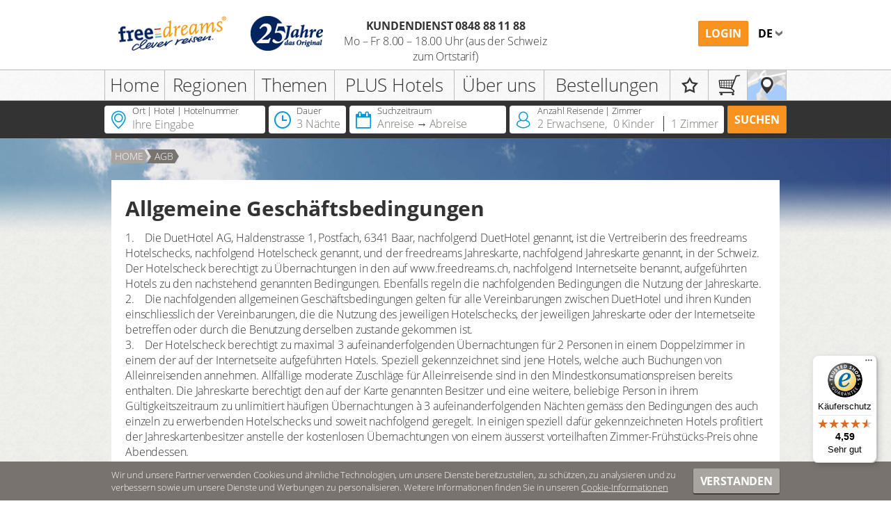

--- FILE ---
content_type: text/html; charset=UTF-8
request_url: https://www.freedreams.ch/de/agb
body_size: 20678
content:
<!DOCTYPE html>
<html lang="de" data-locale="de_CH">
<head>
        <meta charset="UTF-8"/>
    <title>Bis 60% Rabatt in über 1000 Hotels für erholsame und entspannte Ferientage</title>
    <meta name="description" content="3 Übernachtungen für 2 Personen - Kurzferien in Wellnesshotels, Gourmethotels, Wanderhotels, Berghotels und Städtehotels durch Nutzung freier Hotelkapazitäten."/>
                                        <meta name="keywords" content="Hotel, günstig, Herbstferien, entspannen, Erholung"/>
                    <link href="/build/ch/css/default.css?v=1769235702" rel="stylesheet" />

                <link rel="shortcut icon" href="/favicon.ico"/>
        <link rel="icon" href="/favicon.ico"/>
            <link rel="canonical" href="https://www.freedreams.ch/de/agb" />
                                
                    
            <script>
var regex = new RegExp("couponly");
if(document.URL.match(regex)) {
    !function(){function e(){var e=document.createElement("script");e.type="text/javascript",e.async=!0,e.src="https://app.couponly.me/cply/x3rohmrww_4WybuMacjd0gEFMVxgMnYK/OZ8mvlXhXGBw6EQE.js";var t=document.getElementsByTagName("script")[0];t.parentNode.insertBefore(e,t);var n=document.createElement("link");n.rel="stylesheet",n.media="all",n.href="https://app.couponly.me/cply/x3rohmrww_4WybuMacjd0gEFMVxgMnYK/OZ8mvlXhXGBw6EQE.css",e.parentNode.insertBefore(n,e)}window.Couponly||(window.Couponly={v:"1.0.0"},window.attachEvent?window.attachEvent("onload",e):window.addEventListener("load",e,!1))}();
}
</script>
    
    </head>

<script>
    const browserProofUrl = '/api/check/3a2623b81398726bdf9b17ebaccbc4abe7b57bcb427999426b583bc26e138b63';
    const timestamp = '2026-01-24';
</script>



<body       data-page-section=""
      data-page-action=""
      data-page-params=''
        >
        <script>
    window.dataLayer = window.dataLayer || [];
    var dataLayerElements = [{"environment":"production"},{"shopInstance":"freedreams.ch"},{"customerType":"Interessent"},{"customerId":"c93632f2251e86ff43b3fb9d986aa75b"},{"pagePath":"\/de\/agb"},{"pageCategory":"service"},{"languageType":"de"}];
    dataLayerElements.forEach(function(item) {
        window.dataLayer.push(item);
    });

            </script>

<!-- Google Tag Manager -->
<noscript><iframe src="//www.googletagmanager.com/ns.html?id=GTM-KX9BFS" height="0" width="0" style="display:none;visibility:hidden"></iframe></noscript>
<script>
    function loadGTM() {
        if (!window.gtmScriptLoaded) {
            (function(w,d,s,l,i){w[l]=w[l]||[];w[l].push({'gtm.start':
                    new Date().getTime(),event:'gtm.js'});var f=d.getElementsByTagName(s)[0],
                j=d.createElement(s),dl=l!='dataLayer'?'&l='+l:'';j.async=true;j.src=
                '//www.googletagmanager.com/gtm.js?id='+i+dl;f.parentNode.insertBefore(j,f);
            })(window,document,'script','dataLayer','GTM-KX9BFS');
            window.gtmScriptLoaded = true;
        }
    }
</script>
<!-- End Google Tag Manager -->



                                    <div id="hint-container" data-home="false"
                 data-locale="de"
                 data-hint-id="default"></div>
        
                                    
<div id="login-register-container">
    <div class="g-row l-wrapper">
        <a class="close-button s-icon-close-x"></a>

        <div class="g-5 login-container content">
            
<div class="s-login-form-container">
    <h2 class="text-bold">Einloggen</h2>
    

    <ul class="login-errors errors">
        <li></li>
    </ul>

    <form class="js-login-form"  method="post">

        <div class="s-input-container">
            <div class="s-login-input">
                <input type="text"
                       placeholder="E-Mail Adresse"
                       name="_username"
                       class="mb-10"
                       value="" />
            </div>
            <div class="s-password-input">
                <input type="password"
                       placeholder="Passwort Kunden-Konto"
                       name="_password"/>
            </div>
            <input type="hidden" name="_csrf_token" value="xBBRAr3ud1r3nI9g_BweWgz-WB_yY0mJ_EIcRagwpCg" />
        </div>

        <div class="g-row s-forgot-password-link mt-20">
                <div class="g-16 ">
        <button type="submit"
                name="logged"
                value="1"
                class="s-btn s-btn-block"
                data-track-event="layerLogin">
            login
        </button>
    </div>
    <div class="g-16 pr-0">
        <a href="#" class="smaller-font js-pwforgot-link">
            Passwort vergessen?
        </a>
    </div>
        </div>

        
            </form>
</div>

<div class="s-pwforgot-form-container is-hidden">
    <h2 class="text-bold">Passwort vergessen?</h2>

    <p>Wir schicken Ihnen ein neues zu.</p>

    <ul class="reset-errors errors">
        <li></li>
    </ul>

    <form class="js-pwforgot-form"  method="post">
        <input type="text" placeholder="E-Mail Adresse" name="_username"/>

        <div class="g-row mt-40">
            <div class="g-7">
                <a href="#" class="smaller-font js-login-link">
                    Zurück
                </a>
            </div>
            <div class="g-9">
                <button type="submit" name="logged" value="1" class=" s-btn s-btn-block">Absenden</button>
            </div>
        </div>

            </form>
</div>
        </div>

                <div class="g-11 register-container content">
            <div class="hide-on-mobile">
                <h2 class="text-bold">Registrieren</h2>

                

                <div class="form-container">
                    

    

<form name="customer_form_short_register" method="post" action="/customer/ajax/short-register" novalidate="novalidate">
<div class="g-row mb-10">
    <div class="g-third">
            <select         id="customer_form_short_register_anrede" name="customer_form_short_register[anrede]"
><option value="" selected="selected">Anrede</option><option value="Herr">Herr</option><option value="Frau">Frau</option><option value="Familie">Familie</option></select>
            
    </div>
    <div class="g-third">
        <input type="text"         id="customer_form_short_register_firstname" name="customer_form_short_register[firstname]" required="required" placeholder="Vorname"
 />
            
    </div>
    <div class="g-third">
                    <input type="text"         id="customer_form_short_register_name" name="customer_form_short_register[name]" required="required" placeholder="Nachname"
 />
                
            </div>
</div>

<div class="g-row">
    <div class="g-third">
        <input type="email"         id="customer_form_short_register_email" name="customer_form_short_register[email]" required="required" placeholder="E-Mail"
 />
            
    </div>
        <div class="s-verify-email">
                <label for="customer_form_short_register_verifyEmail" class="required">Bitte leer lassen</label>*

        <input type="text"         id="customer_form_short_register_verifyEmail" name="customer_form_short_register[verifyEmail]" required="required"
 />
    </div>

    <div class="g-third">
        <input type="password"         id="customer_form_short_register_password_first" name="customer_form_short_register[password][first]" required="required" placeholder="Passwort Kunden-Konto"
 />
            
    </div>
    <div class="g-third">
        <input type="password"         id="customer_form_short_register_password_second" name="customer_form_short_register[password][second]" required="required" placeholder="Passwort wiederholen"
 />
            
    </div>
</div>

<div class="g-row mt-30">
    <div class="g-third smaller-font">
        Sie besitzen bereits eine Jahreskarte?
    </div>
            <div class="g-third">
            <input type="text"         id="customer_form_short_register_cardInput_number" name="customer_form_short_register[cardInput][number]" placeholder="Jahreskartennummer" autocomplete="off" class="js-card-number-input"
 />
        </div>
    </div>


<div class="g-row">
    <div class="g-16">
            <div class="js-card-migration-dialog s-card-migration-dialog s-register"
     data-number-input-id="customer_form_short_register_cardInput_number"
     data-direct-submit="false">
    <div class="js-content s-content s-simple-dialog">
        <a class="close-button s-icon-close-x"></a>
        <h4 class="mb-30">Zugangsdaten für Jahreskarte</h4>

        <ul class="login-errors errors">
            <li></li>
        </ul>

        <input type="text" name="number" placeholder="Jahreskarten-Nummer"  class="mb-10 js-migration-number">

        <div class="s-form-inline-btn">
            <input type="password" name="password" placeholder="Passwort für Jahreskarte">
            <div class="s-btn-wrap text-right s-smaller" >
                <button class="s-btn s-ok-btn js-card-migration-ok">Ok</button>
            </div>
        </div>

    </div>
</div>

                </div>
</div>


        <div class="g-row mt-30">
        <div class="g-third smaller-font">
            Sie besitzen einen digitalen Hotelscheck?<br/>
<br/>
Allfällige weitere Produkte bitte nach Ihrer Registrierung im Kundenkonto unter „Meine Produkte“ hochladen.
        </div>

        <div class="g-third s-hide-label">
                <div     ><div id="customer_form_short_register_voucherData"><div     ><label for="customer_form_short_register_voucherData_code">Weitere Produkte im Kundenkonto hinzufügen</label><input type="text"         id="customer_form_short_register_voucherData_code" name="customer_form_short_register[voucherData][code]" placeholder="Aktivierungscode eingeben" autocomplete="off"
 /></div></div></div>
        </div>
        <div class="g-third">
            <button type="submit"
                    class="s-btn pull-right"
                    style="margin: 0"
                    value="Registrieren"
                    data-track-event="layerRegistrate">
                Registrieren
            </button>
        </div>
    </div>

<input type="hidden"         id="customer_form_short_register__token" name="customer_form_short_register[_token]"
 value="jvmI78D0IiUtcbaiKmqyNXWGtxTFiJJ_DuoLl_XULOM" />
</form>
                </div>
            </div>
            <div class="hide-on-desktop">
                <a href="/de/shortloginregister?registerOnly=1"
                   data-button="mobile-register"
                   class="s-btn s-btn-block">
                    Hier Registrieren
                </a>
            </div>
        </div>
                    </div>
</div>

                    
        <div class="s-header g-row ">
            <div class="l-wrapper is-relative">
                                    <div class="g-third s-logo-cell">
                                                                                                                        <a href="/de" title="Freedreams">
                                                        <img
                                    src="https://www.freedreams.ch/media/site_logo/site/1b73e3b54439e5e0d5fc7f0cdf7928573ae5bd2d.png"
                                    alt="Freedreams"
                            >
                            </a>                    </div>
                
                                    <div class="g-third s-service-cell hide-on-mobile text-center">
                                                <span class="text-bold text-uppercase">
                                                                            Kundendienst
                                        0848 88 11 88
                                                                    </span>
                        <br>
                                                    Mo – Fr 8.00 – 18.00 Uhr
                            (aus der Schweiz zum Ortstarif)
                                            </div>
                
                                    <div class="g-third s-login-cell text-right hide-on-mobile">
                                                                            

<ul class="s-metanav list-inline list-unstyled text-right s-has-locale-switch no-print mt-25">
                        <li>
                <button class="s-btn ml-10 js-header-login-button">
                    Login
                </button>
            </li>
            
                <li class="is-relative">
                    <a href="javascript:void(0);" class="js-opener clearfix s-dropdown-menu-opener text-uppercase s-lang-menu-opener" data-open="#js-langmenu" title="">
    de
</a>
<ul id="js-langmenu" class="text-uppercase s-lang-menu text-left s-dropdown-menu">
            <li><a href="/de/agb" title="">de</a></li>
            <li><a href="/fr/conditionsgenerales" title="">fr</a></li>
    </ul>

            </li>
    </ul>
                                            </div>
                
                                                    <div class="s-mobile-nav">
                        <a href="#" class="js-mobilemenutoggle s-mobilemenutoggle" title=""></a>

                                                                                    <a href="#" class="s-icon-login" id="mobile-login-btn"></a>
                                                    
                                    <div class="js-languageswitchmob s-languageswitchlabelmob text-uppercase text-bold">
    <a href="javascript:void(0);" title="" class="js-opener" data-open=".js-languagemenumob" data-animation="slide">
        <span>de&nbsp;</span>
    </a>
    <ul class="is-absolute is-hidden js-languagemenumob s-languagemenumob">
                    <li class="current"><a href="/de/agb"  title=""><span class="daydreams">de</span></a></li>
                    <li class=""><a href="/fr/conditionsgenerales"  title=""><span class="daydreams">fr</span></a></li>
            </ul>
</div>
    
                        <div class="s-mobile-overlay"></div>
                        <div class="s-mobile-menucontainer  ">
                                                                        <ul class="s-mainnav list-unstyled">
                                                                            
                            <li class="s-logo s-has-submenu first">        <a href="/de" title="Home">Home</a>                    <div class="s-submenu">
            <ul class="clearfix l-wrapper">
                                                
                <li class="first">        <a href="/de/neuehotels" title="Neue Hotels">Neue Hotels</a>            
    </li>

    
                                
                <li>        <a href="/de/besthotels" title="Bestbewertete Hotels">Bestbewertete Hotels</a>            
    </li>

    
                                
                <li>        <a href="/de/neuste-kommentare" title="Neueste Kundenkommentare">Neueste Kundenkommentare</a>            
    </li>

    
                                
                <li>        <a href="https://www.freedreams.ch/de/suche?mode=map" title="Kartensuche">Kartensuche</a>            
    </li>

    
                                
                <li>        <a href="https://www.freedreams.ch/de/2-statt-3-naechte" title="2 Nächte buchen">2 Nächte buchen</a>            
    </li>

    
                                
                <li>        <a href="https://www.freedreams.ch/de/fur-einzelpersonen" title="Alleinreisende">Alleinreisende</a>            
    </li>

    
                                
                <li>        <a href="https://www.freedreams.ch/de/wahl-mittag-abendessen" title="Wahl Mittag-/ Abendessen">Wahl Mittag-/ Abendessen</a>            
    </li>

    
                                
                <li>        <a href="https://www.freedreams.ch/de/plus-hotels?filter_plus=1" title="B&amp;B-Hotels">B&amp;B-Hotels</a>            
    </li>

    
                                
                <li class="last">        <a href="/de/kinderpreise" title="Reisen mit Kindern">Reisen mit Kindern</a>            
    </li>

    

            </ul>
        </div>
    
    </li>

    
                                                                
                            <li class=" s-has-submenu">        <a href="https://www.freedreams.ch/de/hotels" title="Regionen">Regionen</a>                    <div class="s-submenu">
            <ul class="clearfix l-wrapper">
                                                
                <li class="first">        <a href="https://www.freedreams.ch/de/hotels/schweiz" title="Schweiz">Schweiz</a>            
    </li>

    
                                
                <li>        <a href="https://www.freedreams.ch/de/hotels/deutschland" title="Deutschland">Deutschland</a>            
    </li>

    
                                
                <li>        <a href="https://www.freedreams.ch/de/hotels/italien" title="Italien">Italien</a>            
    </li>

    
                                
                <li>        <a href="https://www.freedreams.ch/de/hotels/oesterreich" title="Österreich">Österreich</a>            
    </li>

    
                                
                <li>        <a href="https://www.freedreams.ch/de/hotels/schweiz/graubuenden" title="Graubünden">Graubünden</a>            
    </li>

    
                                
                <li>        <a href="https://www.freedreams.ch/de/hotels/schweiz/wallis" title="Wallis">Wallis</a>            
    </li>

    
                                
                <li>        <a href="https://www.freedreams.ch/de/hotels/schweiz/tessin" title="Tessin">Tessin</a>            
    </li>

    
                                
                <li>        <a href="https://www.freedreams.ch/de/hotels/berner-oberland" title="Berner Oberland">Berner Oberland</a>            
    </li>

    
                                
                <li>        <a href="https://www.freedreams.ch/de/hotels/schwarzwald" title="Schwarzwald">Schwarzwald</a>            
    </li>

    
                                
                <li>        <a href="https://www.freedreams.ch/de/hotels/oesterreich/vorarlberg" title="Vorarlberg">Vorarlberg</a>            
    </li>

    
                                
                <li>        <a href="https://www.freedreams.ch/de/hotels/oesterreich/tirol" title="Tirol">Tirol</a>            
    </li>

    
                                
                <li class="last">        <a href="https://www.freedreams.ch/de/hotels/italien/trentino-suedtirol" title="Südtirol">Südtirol</a>            
    </li>

    

            </ul>
        </div>
    
    </li>

    
                                                                
                            <li class=" s-has-submenu">        <a href="/de/themen" title="Themen">Themen</a>                    <div class="s-submenu">
            <ul class="clearfix l-wrapper">
                                                
                <li class="first">        <a href="/de/themen/wellness-2" title="Wellness">Wellness</a>            
    </li>

    
                                
                <li>        <a href="/de/themen/wintersport" title="Wintersport">Wintersport</a>            
    </li>

    
                                
                <li>        <a href="/de/themen/romantik-1" title="Romantik">Romantik</a>            
    </li>

    
                                
                <li>        <a href="/de/themen/baderthermen" title="Bäder &amp; Thermen">Bäder &amp; Thermen</a>            
    </li>

    
                                
                <li>        <a href="/de/themen/hundefreundliche-hotels" title="Hundefreundlich">Hundefreundlich</a>            
    </li>

    
                                
                <li>        <a href="/de/themen/gaumenfreuden" title="Gaumenfreuden">Gaumenfreuden</a>            
    </li>

    
                                
                <li>        <a href="/de/themen/seen-entdecken" title="Seen entdecken">Seen entdecken</a>            
    </li>

    
                                
                <li>        <a href="/de/themen/oev-freundliche-hotels" title="ÖV-freundlich">ÖV-freundlich</a>            
    </li>

    
                                
                <li>        <a href="/de/themen/familienfreundlich" title="Familienfreundlich">Familienfreundlich</a>            
    </li>

    
                                
                <li>        <a href="/de/themen/kultur" title="Kultur">Kultur</a>            
    </li>

    
                                
                <li>        <a href="/de/themen/wandern" title="Wandern">Wandern</a>            
    </li>

    
                                
                <li class="last">        <a href="/de/themen" title="mehr ...">mehr ...</a>            
    </li>

    

            </ul>
        </div>
    
    </li>

    
                                
                <li>        <a href="/de/plus" title="PLUS Hotels">PLUS Hotels</a>            
    </li>

    
                                                                
                            <li class=" s-has-submenu">        <a href="/de/ueber-uns" title="Über uns">Über uns</a>                    <div class="s-submenu">
            <ul class="clearfix l-wrapper">
                                                
                <li class="first">        <a href="/de/freedreams-prinzip" title="Konzept">Konzept</a>            
    </li>

    
                                
                <li>        <a href="/de/preisbeispiel" title="Preisbeispiel">Preisbeispiel</a>            
    </li>

    
                                
                <li>        <a href="https://www.freedreams.ch/de/buchungsablauf-jk-hs" title="Buchungsablauf">Buchungsablauf</a>            
    </li>

    
                                
                <li>        <a href="/de/hotelscheck" title="Digitaler Hotelscheck">Digitaler Hotelscheck</a>            
    </li>

    
                                
                <li>        <a href="/de/hotelscheck-in-papierform" title="Hotelscheck in Papierform">Hotelscheck in Papierform</a>            
    </li>

    
                                
                <li>        <a href="/de/hotelscheck" title="Geschenkkarte">Geschenkkarte</a>            
    </li>

    
                                
                <li>        <a href="/de/jahreskarte" title="Jahreskarte">Jahreskarte</a>            
    </li>

    
                                
                <li>        <a href="/de/verlaengerung" title="Verlängerung">Verlängerung</a>            
    </li>

    
                                
                <li class="last">        <a href="/de/faq" title="A-Z">A-Z</a>            
    </li>

    

            </ul>
        </div>
    
    </li>

    
                                                                
                            <li class=" s-has-submenu">        <a href="/de/shop" title="Bestellungen">Bestellungen</a>                    <div class="s-submenu">
            <ul class="clearfix l-wrapper">
                                                
                <li class="first">        <a href="/de/shop/hotelscheck" title="Hotelscheck">Hotelscheck</a>            
    </li>

    
                                
                <li>        <a href="/de/shop/jahreskarte" title="Jahreskarte">Jahreskarte</a>            
    </li>

    
                                
                <li class="last">        <a href="/de/shop/geschenkideen" title="Geschenkideen">Geschenkideen</a>            
    </li>

    

            </ul>
        </div>
    
    </li>

    
                                                                
                            <li class="hide-on-desktop force-display-submenu s-has-submenu">        <a href="/de/customer/profile" title="Kundenkonto">Kundenkonto</a>                    <div class="s-submenu">
            <ul class="clearfix l-wrapper">
                                                                    
                <li class="first">        <a href="/de/customer/profile/1" title="meine Daten">meine Daten</a>            
    </li>

    
                                                    
                <li>        <a href="/de/customer/profile/2" title="meine Buchungen">meine Buchungen</a>            
    </li>

    
                                                    
                <li>        <a href="/de/customer/profile/3" title="meine Produkte">meine Produkte</a>            
    </li>

    
                                                    
                <li>        <a href="/de/customer/profile/4" title="meine  Merkliste">meine  Merkliste</a>            
    </li>

    
                                                    
                <li class="last">        <a href="/de/customer/profile/5" title="meine Interessen">meine Interessen</a>            
    </li>

    

            </ul>
        </div>
    
    </li>

    
                <li class="s-notice-item s-icon-item">
                                                    <a href="/de/merkliste" title="Merkliste">
                <i></i>
            </a>
        </li>
    
                <li class="s-shop-item s-icon-item emptyCart">
            <a href="/de/checkout" title="Warenkorb">
                <i></i>
            </a>
        </li>
    
                <li class="s-map-item s-icon-item">
            <a href="/de/suche?mode=map" title="Kartensuche">
                <i></i>
            </a>
        </li>
    

        </ul>
    

                            
                            <div class="s-menu-bottom no-print">
                                                                                                            <button class="s-btn js-header-login-button">Login</button>
                                                                                                </div>
                        </div>
                    </div>
                            </div>
        </div>

                            
        <div class="s-sticky-container js-sticky-container is-relative no-print">
                            <div class="s-mainmenu-container">
                    <div class="l-wrapper">
                                                                <ul class="s-mainnav list-unstyled">
                                                                            
                            <li class="s-logo s-has-submenu first">        <a href="/de" title="Home">Home</a>                    <div class="s-submenu">
            <ul class="clearfix l-wrapper">
                                                
                <li class="first">        <a href="/de/neuehotels" title="Neue Hotels">Neue Hotels</a>            
    </li>

    
                                
                <li>        <a href="/de/besthotels" title="Bestbewertete Hotels">Bestbewertete Hotels</a>            
    </li>

    
                                
                <li>        <a href="/de/neuste-kommentare" title="Neueste Kundenkommentare">Neueste Kundenkommentare</a>            
    </li>

    
                                
                <li>        <a href="https://www.freedreams.ch/de/suche?mode=map" title="Kartensuche">Kartensuche</a>            
    </li>

    
                                
                <li>        <a href="https://www.freedreams.ch/de/2-statt-3-naechte" title="2 Nächte buchen">2 Nächte buchen</a>            
    </li>

    
                                
                <li>        <a href="https://www.freedreams.ch/de/fur-einzelpersonen" title="Alleinreisende">Alleinreisende</a>            
    </li>

    
                                
                <li>        <a href="https://www.freedreams.ch/de/wahl-mittag-abendessen" title="Wahl Mittag-/ Abendessen">Wahl Mittag-/ Abendessen</a>            
    </li>

    
                                
                <li>        <a href="https://www.freedreams.ch/de/plus-hotels?filter_plus=1" title="B&amp;B-Hotels">B&amp;B-Hotels</a>            
    </li>

    
                                
                <li class="last">        <a href="/de/kinderpreise" title="Reisen mit Kindern">Reisen mit Kindern</a>            
    </li>

    

            </ul>
        </div>
    
    </li>

    
                                                                
                            <li class=" s-has-submenu">        <a href="https://www.freedreams.ch/de/hotels" title="Regionen">Regionen</a>                    <div class="s-submenu">
            <ul class="clearfix l-wrapper">
                                                
                <li class="first">        <a href="https://www.freedreams.ch/de/hotels/schweiz" title="Schweiz">Schweiz</a>            
    </li>

    
                                
                <li>        <a href="https://www.freedreams.ch/de/hotels/deutschland" title="Deutschland">Deutschland</a>            
    </li>

    
                                
                <li>        <a href="https://www.freedreams.ch/de/hotels/italien" title="Italien">Italien</a>            
    </li>

    
                                
                <li>        <a href="https://www.freedreams.ch/de/hotels/oesterreich" title="Österreich">Österreich</a>            
    </li>

    
                                
                <li>        <a href="https://www.freedreams.ch/de/hotels/schweiz/graubuenden" title="Graubünden">Graubünden</a>            
    </li>

    
                                
                <li>        <a href="https://www.freedreams.ch/de/hotels/schweiz/wallis" title="Wallis">Wallis</a>            
    </li>

    
                                
                <li>        <a href="https://www.freedreams.ch/de/hotels/schweiz/tessin" title="Tessin">Tessin</a>            
    </li>

    
                                
                <li>        <a href="https://www.freedreams.ch/de/hotels/berner-oberland" title="Berner Oberland">Berner Oberland</a>            
    </li>

    
                                
                <li>        <a href="https://www.freedreams.ch/de/hotels/schwarzwald" title="Schwarzwald">Schwarzwald</a>            
    </li>

    
                                
                <li>        <a href="https://www.freedreams.ch/de/hotels/oesterreich/vorarlberg" title="Vorarlberg">Vorarlberg</a>            
    </li>

    
                                
                <li>        <a href="https://www.freedreams.ch/de/hotels/oesterreich/tirol" title="Tirol">Tirol</a>            
    </li>

    
                                
                <li class="last">        <a href="https://www.freedreams.ch/de/hotels/italien/trentino-suedtirol" title="Südtirol">Südtirol</a>            
    </li>

    

            </ul>
        </div>
    
    </li>

    
                                                                
                            <li class=" s-has-submenu">        <a href="/de/themen" title="Themen">Themen</a>                    <div class="s-submenu">
            <ul class="clearfix l-wrapper">
                                                
                <li class="first">        <a href="/de/themen/wellness-2" title="Wellness">Wellness</a>            
    </li>

    
                                
                <li>        <a href="/de/themen/wintersport" title="Wintersport">Wintersport</a>            
    </li>

    
                                
                <li>        <a href="/de/themen/romantik-1" title="Romantik">Romantik</a>            
    </li>

    
                                
                <li>        <a href="/de/themen/baderthermen" title="Bäder &amp; Thermen">Bäder &amp; Thermen</a>            
    </li>

    
                                
                <li>        <a href="/de/themen/hundefreundliche-hotels" title="Hundefreundlich">Hundefreundlich</a>            
    </li>

    
                                
                <li>        <a href="/de/themen/gaumenfreuden" title="Gaumenfreuden">Gaumenfreuden</a>            
    </li>

    
                                
                <li>        <a href="/de/themen/seen-entdecken" title="Seen entdecken">Seen entdecken</a>            
    </li>

    
                                
                <li>        <a href="/de/themen/oev-freundliche-hotels" title="ÖV-freundlich">ÖV-freundlich</a>            
    </li>

    
                                
                <li>        <a href="/de/themen/familienfreundlich" title="Familienfreundlich">Familienfreundlich</a>            
    </li>

    
                                
                <li>        <a href="/de/themen/kultur" title="Kultur">Kultur</a>            
    </li>

    
                                
                <li>        <a href="/de/themen/wandern" title="Wandern">Wandern</a>            
    </li>

    
                                
                <li class="last">        <a href="/de/themen" title="mehr ...">mehr ...</a>            
    </li>

    

            </ul>
        </div>
    
    </li>

    
                                
                <li>        <a href="/de/plus" title="PLUS Hotels">PLUS Hotels</a>            
    </li>

    
                                                                
                            <li class=" s-has-submenu">        <a href="/de/ueber-uns" title="Über uns">Über uns</a>                    <div class="s-submenu">
            <ul class="clearfix l-wrapper">
                                                
                <li class="first">        <a href="/de/freedreams-prinzip" title="Konzept">Konzept</a>            
    </li>

    
                                
                <li>        <a href="/de/preisbeispiel" title="Preisbeispiel">Preisbeispiel</a>            
    </li>

    
                                
                <li>        <a href="https://www.freedreams.ch/de/buchungsablauf-jk-hs" title="Buchungsablauf">Buchungsablauf</a>            
    </li>

    
                                
                <li>        <a href="/de/hotelscheck" title="Digitaler Hotelscheck">Digitaler Hotelscheck</a>            
    </li>

    
                                
                <li>        <a href="/de/hotelscheck-in-papierform" title="Hotelscheck in Papierform">Hotelscheck in Papierform</a>            
    </li>

    
                                
                <li>        <a href="/de/hotelscheck" title="Geschenkkarte">Geschenkkarte</a>            
    </li>

    
                                
                <li>        <a href="/de/jahreskarte" title="Jahreskarte">Jahreskarte</a>            
    </li>

    
                                
                <li>        <a href="/de/verlaengerung" title="Verlängerung">Verlängerung</a>            
    </li>

    
                                
                <li class="last">        <a href="/de/faq" title="A-Z">A-Z</a>            
    </li>

    

            </ul>
        </div>
    
    </li>

    
                                                                
                            <li class=" s-has-submenu">        <a href="/de/shop" title="Bestellungen">Bestellungen</a>                    <div class="s-submenu">
            <ul class="clearfix l-wrapper">
                                                
                <li class="first">        <a href="/de/shop/hotelscheck" title="Hotelscheck">Hotelscheck</a>            
    </li>

    
                                
                <li>        <a href="/de/shop/jahreskarte" title="Jahreskarte">Jahreskarte</a>            
    </li>

    
                                
                <li class="last">        <a href="/de/shop/geschenkideen" title="Geschenkideen">Geschenkideen</a>            
    </li>

    

            </ul>
        </div>
    
    </li>

    
                                                                
                            <li class="hide-on-desktop force-display-submenu s-has-submenu">        <a href="/de/customer/profile" title="Kundenkonto">Kundenkonto</a>                    <div class="s-submenu">
            <ul class="clearfix l-wrapper">
                                                                    
                <li class="first">        <a href="/de/customer/profile/1" title="meine Daten">meine Daten</a>            
    </li>

    
                                                    
                <li>        <a href="/de/customer/profile/2" title="meine Buchungen">meine Buchungen</a>            
    </li>

    
                                                    
                <li>        <a href="/de/customer/profile/3" title="meine Produkte">meine Produkte</a>            
    </li>

    
                                                    
                <li>        <a href="/de/customer/profile/4" title="meine  Merkliste">meine  Merkliste</a>            
    </li>

    
                                                    
                <li class="last">        <a href="/de/customer/profile/5" title="meine Interessen">meine Interessen</a>            
    </li>

    

            </ul>
        </div>
    
    </li>

    
                <li class="s-notice-item s-icon-item">
                                                    <a href="/de/merkliste" title="Merkliste">
                <i></i>
            </a>
        </li>
    
                <li class="s-shop-item s-icon-item emptyCart">
            <a href="/de/checkout" title="Warenkorb">
                <i></i>
            </a>
        </li>
    
                <li class="s-map-item s-icon-item">
            <a href="/de/suche?mode=map" title="Kartensuche">
                <i></i>
            </a>
        </li>
    

        </ul>
    

                                            </div>
                </div>
            
                                                <div class="js-search-filter s-search-filter" data-flyout-action="/api/listmap/render-search-filter-flyouts" data-customer-plus-hotels="">
    <div class="l-wrapper">
        <div class="g-row s-search-panel">
                        <div class="s-filter-cell s-suggestion-cell js-visible s-visible">
                                    <div class="s-suggestion pr-10 js-suggestion-widget s-widget js-display js-widget ">
    <div class="s-widget-icon">
        <i class="s-iconv-location"></i>
    </div>
    <div class="s-widget-title">
        Ort | Hotel | Hotelnummer
    </div>
    <input value=""
           type="text"
           placeholder="Ihre Eingabe"
           autocomplete="off"
           class="js-input s-display">
</div>

                    <div class="s-flyout js-suggestion-flyout s-suggestion-flyout open">
                        <div class="s-content js-content">
    <i class="s-arrow"></i>
    <a class="s-close js-close text-bold s-green" title="Schliessen">
        <i class="s-icon-close-x"></i>
    </a>
    <div class="s-error js-error is-hidden">
        Ihre Sucheingabe ergab leider keine Treffer
    </div>
    <div class="g-row js-default-suggestions js-suggestion-container"></div>
    <div class="g-row js-suggestions js-suggestion-container"></div>
</div>
                    </div>
                                <a class="s-icon-close-x s-main-close js-main-close" title="Schliessen"></a>
            </div>

            <div class="s-filter-cell s-duration-cell ">
                <div class="s-duration js-duration-widget s-widget js-widget ">
    <div class="s-widget-icon">
        <i class="s-iconv-clock"></i>
    </div>
    <div class="s-widget-title">
        Dauer
    </div>
    <div class="g-row js-display s-display">
        <div class="js-display-duration">
            3 Nächte
        </div>
    </div>
</div>

                <div class="js-duration-flyout s-flyout s-duration-flyout ">
                    <div class="s-content js-content">
    <div class="row clearfix">
        <div class="g-loose s-duration-container js-duration-container">
            <label class="js-duration-label s-duration-label">
                Reisedauer
            </label>
            <div class="js-instruction-duration is-hidden s-title pb-10">
                Bitte wählen Sie Ihre Reisedauer
            </div><div class="s-duration-select">
                                    <ul class="js-duration-desktop">
                                                    <li class="js-option" data-value="1">
                                1 Nacht
                            </li>
                                                    <li class="js-option" data-value="2">
                                2 Nächte
                            </li>
                                                    <li class="js-option selected" data-value="3">
                                3 Nächte
                            </li>
                                                    <li class="js-option" data-value="4">
                                4 Nächte
                            </li>
                                                    <li class="js-option" data-value="5">
                                5 Nächte
                            </li>
                                                    <li class="js-option" data-value="6">
                                6 Nächte
                            </li>
                                            </ul>
                            </div>
        </div>
    </div>
</div>

                </div>
                            </div>

            <div class="s-filter-cell s-date-range-cell ">
                <div class="s-date-range js-date-range-widget s-widget js-widget ">
    <div class="s-widget-icon">
        <i class="s-iconv-calendar2"></i>
    </div>
    <div class="s-widget-title">
        Suchzeitraum
    </div>
    <div class="g-row js-display s-display">
        <div class="g-loose js-display-from js-date-part p-0">
                <span class="js-placeholder ">
                                            Anreise
                                    </span>
            <span class="js-data  is-hidden"></span>
        </div>
        <div class="g-loose s-arrow-sign"></div>
        <div class="g-loose js-display-to js-date-part pl-0 pr-5">
                <span class="js-placeholder ">
                                            Abreise
                                    </span>
            <span class="js-data  is-hidden"></span>
        </div>
    </div>
    <div class="s-reset">
        <a href="#" class="js-reset">
            <div class="mr-5">
                <div class="s-icon-x-outer">
                    <div class="s-icon-x-inner"></div>
                </div>
            </div>
        </a>
    </div>
</div>

                <div class="js-date-range-flyout s-flyout s-date-range-flyout ">
                    <div class="s-content js-content">
    <i class="s-arrow js-arrow"></i>
    <a class="s-close js-cancel text-bold s-green" title="Schliessen">
        <i class="s-icon-close-x"></i>
    </a>

    <div class="g-row">
        <div class="g-row">
            <div class="g-4"><div class="s-switch-button js-fix-range-button">
                    <div title="meine Reisedaten stehen fest" class="btn active" data-value="1">Fest</div>
                    <div title="meine Reisedaten sind im gewählten Zeitraum flexibel" class="btn" data-value="0">Flexibel</div>
                </div>
            </div>

            <div class="g-12">
                <div class="g-loose s-calendar-container">
                    <!--
                    <div class="text-center js-instruction s-title s-instruction"></div>
                    -->
                    <div class="s-calendar js-calendar"></div>
                </div>
            </div>
        </div>
    </div>
</div>


                </div>
                            </div>

            <div class="s-filter-cell s-accomodation-cell">
                <div class="s-accommodation js-accommodation-widget s-widget js-widget ">
    <div class="s-widget-icon">
        <i class="s-iconv-person"></i>
    </div>
    <div class="s-widget-title">
        Anzahl Reisende | Zimmer
    </div>
    <div class="g-row js-display s-display">
        <div class="g-loose pl-0 s-adults-display pr-5">
            <span class="js-adults">2</span>
            <span class="js-adults-text">Erwachsene</span>,        </div>
        <div class="g-loose pl-0 s-children-display">
            <span class="js-children">0</span>
            <span class="js-children-text">
                    Kinder
                </span>
        </div>
        <div class="g-loose s-left-delimiter s-rooms-display pr-0">
            <span class="js-rooms">1</span>
            <span class="js-rooms-text">
                Zimmer
            </span>
        </div>
    </div>
</div>
                <div class="js-accommodation-flyout s-flyout s-accommodation-flyout s-dark-checker">
                    <div class="s-content js-content">
    <i class="s-arrow"></i>
    <a class="s-close js-cancel text-bold s-green" title="Schliessen">
        <i class="s-icon-close-x" alt="Schliessen"></i>
    </a>

    <div class="g-row">
        <div class="pl-0 g-12">
                                                        <div class=" js-room-container js-room1">
                    <div class="g-row">
                        <div class="g-16 pl-0">
                            <h3 class="pt-0">Zimmer 1</h3>
                        </div>
                    </div>
                    <div class="g-row mb-15">
                        <div class="g-3  pl-0 g-mobile-half">
                                <div     ><label for="search_filter_accommodation_room1_flyout_adults">Erwachsene</label><select         id="search_filter_accommodation_room1_flyout_adults" name="search_filter[accommodation][room1_flyout][adults]" class="js-preventselect js-adults" data-original-value=""
><option value="">Anzahl</option><option value="1">1</option><option value="2">2</option></select></div>
                        </div>
                                                    <div class="g-3 js-child-container g-mobile-half">
                                    <div     ><label for="search_filter_accommodation_room1_flyout_childrenCount">Kinder</label><select         id="search_filter_accommodation_room1_flyout_childrenCount" name="search_filter[accommodation][room1_flyout][childrenCount]" data-original-value="" class="js-preventselect js-children-count"
><option value="0">Keine</option><option value="1">1 Kind</option><option value="2">2 Kinder</option><option value="3">3 Kinder</option></select></div>
                            </div>
                            <div class="g-3 js-child-container g-mobile-half">
                                                                    <div     ><label for="search_filter_accommodation_room1_flyout_child1">Alter Kind 1</label><select         id="search_filter_accommodation_room1_flyout_child1" name="search_filter[accommodation][room1_flyout][child1]" class="js-preventselect js-child1 js-child" data-original-value=""
><option value="1">Baby</option><option value="2">2</option><option value="3">3</option><option value="4">4</option><option value="5">5</option><option value="6">6</option><option value="7">7</option><option value="8">8</option><option value="9">9</option><option value="10">10</option><option value="11">11</option><option value="12">12</option><option value="13">13</option><option value="14">14</option><option value="15">15</option><option value="16">16</option><option value="17">17</option></select></div>
                            </div>
                            <div class="g-3 js-child-container g-mobile-half">
                                                                    <div     ><label for="search_filter_accommodation_room1_flyout_child2">Alter Kind 2</label><select         id="search_filter_accommodation_room1_flyout_child2" name="search_filter[accommodation][room1_flyout][child2]" class="js-preventselect js-child2 js-child" data-original-value=""
><option value="1">Baby</option><option value="2">2</option><option value="3">3</option><option value="4">4</option><option value="5">5</option><option value="6">6</option><option value="7">7</option><option value="8">8</option><option value="9">9</option><option value="10">10</option><option value="11">11</option><option value="12">12</option><option value="13">13</option><option value="14">14</option><option value="15">15</option><option value="16">16</option><option value="17">17</option></select></div>
                            </div>
                                                            <div class="g-3 js-child-container g-mobile-half">
                                                                            <div     ><label for="search_filter_accommodation_room1_flyout_child3">Alter Kind 3</label><select         id="search_filter_accommodation_room1_flyout_child3" name="search_filter[accommodation][room1_flyout][child3]" class="js-preventselect js-child3 js-child" data-original-value=""
><option value="1">Baby</option><option value="2">2</option><option value="3">3</option><option value="4">4</option><option value="5">5</option><option value="6">6</option><option value="7">7</option><option value="8">8</option><option value="9">9</option><option value="10">10</option><option value="11">11</option><option value="12">12</option><option value="13">13</option><option value="14">14</option><option value="15">15</option><option value="16">16</option><option value="17">17</option></select></div>
                                </div>
                                                    
                                            </div>
                </div>
                    </div>
        <div class="g-4 pr-0  pl-0">

            <button class="s-btn js-apply s-apply-btn s-btn-block">
                Übernehmen
            </button>
        </div>
    </div>

            <div class="g-row s-info-container">
            <div class="pl-0 g-11">
                <h3 class="s-title s-green">Mehrere Zimmer und Personen buchen</h3>
                <p>Wenn Sie mehr N&auml;chte,&nbsp;Zimmer oder G&auml;ste buchen m&ouml;chten, ben&ouml;tigen Sie eine Jahreskarte oder mindestens zwei Hotelschecks.</p>
                
                <div class="g-mobile-row hide-on-desktop">
        </div>
            </div>
            <div class="g-1 hide-on-mobile">&nbsp;</div>
                    </div>
    </div>
                </div>
            </div>

            <div class="s-filter-cell s-search-cell">
                <form name="search_filter" method="post" action="/de/suche" class="js-search-filter-form">
                <button type="submit" id="search_filter_search" name="search_filter[search]" class="s-btn s-btn-block m-0 s-search-btn js-submit">Suchen</button>
                    <div     ><div id="search_filter_suggestion"><input type="hidden"         id="search_filter_suggestion_term" name="search_filter[suggestion][term]" class="js-input"
 /><input type="hidden"         id="search_filter_suggestion_hotels" name="search_filter[suggestion][hotels]" class="js-hotel_name_s js-hidden-id" data-display="" data-emptylabel=""
 /><input type="hidden"         id="search_filter_suggestion_area" name="search_filter[suggestion][area]" class="js-area_name_s js-hidden-id" data-display="" data-emptylabel=""
 /><input type="hidden"         id="search_filter_suggestion_city" name="search_filter[suggestion][city]" class="js-city_name_s js-hidden-id" data-display="" data-emptylabel=""
 /><input type="hidden"         id="search_filter_suggestion_region" name="search_filter[suggestion][region]" class="js-region_name_s js-hidden-id" data-display="" data-emptylabel=""
 /><input type="hidden"         id="search_filter_suggestion_topic" name="search_filter[suggestion][topic]" class="js-topic_name_s js-hidden-id" data-display="" data-emptylabel=""
 /><input type="hidden"         id="search_filter_suggestion_country" name="search_filter[suggestion][country]" class="js-country_name_s js-hidden-id" data-display="" data-emptylabel=""
 /></div></div>    <div     ><div id="search_filter_duration"><div     ><input type="number"         id="search_filter_duration_duration" name="search_filter[duration][duration]" class="js-duration" style="display:none;"
 value="3" /></div></div></div>    <div     ><div id="search_filter_dateRange"><input type="hidden"         id="search_filter_dateRange_from" name="search_filter[dateRange][from]" class="js-from"
 /><input type="hidden"         id="search_filter_dateRange_to" name="search_filter[dateRange][to]" class="js-to"
 /><input type="hidden"         id="search_filter_dateRange_fixRange" name="search_filter[dateRange][fixRange]" class="js-fix-range"
 value="1" /></div></div>    <div     ><div id="search_filter_accommodation"><div     ><div id="search_filter_accommodation_room1" class="js-room1"><input type="hidden"         id="search_filter_accommodation_room1_adults" name="search_filter[accommodation][room1][adults]" class="js-adults" data-original-value="2"
 value="2" /><input type="hidden"         id="search_filter_accommodation_room1_child1" name="search_filter[accommodation][room1][child1]" class="js-child js-child1" data-original-value=""
 /><input type="hidden"         id="search_filter_accommodation_room1_child2" name="search_filter[accommodation][room1][child2]" class="js-child js-child2" data-original-value=""
 /><input type="hidden"         id="search_filter_accommodation_room1_child3" name="search_filter[accommodation][room1][child3]" class="js-child js-child3" data-original-value=""
 /></div></div><div     ><div id="search_filter_accommodation_room2" class="js-room2"><input type="hidden"         id="search_filter_accommodation_room2_adults" name="search_filter[accommodation][room2][adults]" class="js-adults" data-original-value=""
 /><input type="hidden"         id="search_filter_accommodation_room2_child1" name="search_filter[accommodation][room2][child1]" class="js-child js-child1" data-original-value=""
 /><input type="hidden"         id="search_filter_accommodation_room2_child2" name="search_filter[accommodation][room2][child2]" class="js-child js-child2" data-original-value=""
 /><input type="hidden"         id="search_filter_accommodation_room2_child3" name="search_filter[accommodation][room2][child3]" class="js-child js-child3" data-original-value=""
 /></div></div></div></div><input type="hidden"         id="search_filter_searchEntry" name="search_filter[searchEntry]"
 value="Bis 60% Rabatt in über 1000 Hotels für erholsame und entspannte Ferientage" /><input type="hidden"         id="search_filter__token" name="search_filter[_token]"
 value="eES5qYhtYU1Br8G-dMFCPtr1pJ01qwlTQRivm9Bco38" />
                </form>
            </div>
        </div>
    </div>
</div>

                                    </div>

    
    
                    <div class="l-row s-after-sticky s-smallheaderbg" >
            
            
            <div class="l-wrapper">
                
                                                        <div class="g-row z-1 no-print">
    <div class="g-16">
                <ul class="s-breadcrumb list-unstyled list-inline hide-on-mobile  ">
                            <li><a href="/de" class="text-uppercase" title="Home">Home</a></li>
                                        <li class="active"><a href="javascript:void(0);" class="text-uppercase" title="AGB">AGB</a></li>
                    </ul>
    </div>
</div>


                        </div>

                    </div>
    
    
    <!-- BOF CONTENTWRAP -->
    <div class="l-row s-contentwrap s-smallheadContent">
        <!-- BOF WRAPPER -->
        <div class="l-wrapper">
                                                                        <div class="g-row is-firstrow">
        <div class="g-16">
            <div class="s-content-box s-content-box-white pt-20 pb-20 clearfix s-contentpage">
                <div class="g-row">
                    <div class="g-16">
                                                    <h1><strong>Allgemeine Gesch&auml;ftsbedingungen</strong></h1>

<p>1.&nbsp;&nbsp;&nbsp; Die DuetHotel AG, Haldenstrasse 1, Postfach, 6341 Baar, nachfolgend DuetHotel genannt, ist die Vertreiberin des freedreams Hotelschecks, nachfolgend Hotelscheck genannt, und der freedreams Jahreskarte, nachfolgend Jahreskarte genannt, in der Schweiz. Der Hotelscheck berechtigt zu &Uuml;bernachtungen in den auf www.freedreams.ch, nachfolgend Internetseite benannt, aufgef&uuml;hrten Hotels zu den nachstehend genannten Bedingungen. Ebenfalls regeln die nachfolgenden Bedingungen die Nutzung der Jahreskarte.<br />
2.&nbsp;&nbsp;&nbsp; Die nachfolgenden allgemeinen Gesch&auml;ftsbedingungen gelten f&uuml;r alle Vereinbarungen zwischen DuetHotel und ihren Kunden einschliesslich der Vereinbarungen, die die Nutzung des jeweiligen Hotelschecks, der jeweiligen Jahreskarte oder der Internetseite betreffen oder durch die Benutzung derselben zustande gekommen ist.<br />
3.&nbsp;&nbsp;&nbsp; Der Hotelscheck berechtigt zu maximal 3 aufeinanderfolgenden &Uuml;bernachtungen f&uuml;r 2 Personen in einem Doppelzimmer in einem der auf der Internetseite aufgef&uuml;hrten Hotels. Speziell gekennzeichnet sind jene Hotels, welche auch Buchungen von Alleinreisenden annehmen. Allf&auml;llige moderate Zuschl&auml;ge f&uuml;r Alleinreisende sind in den Mindestkonsumationspreisen bereits enthalten. Die Jahreskarte berechtigt den auf der Karte genannten Besitzer und eine weitere, beliebige Person in ihrem G&uuml;ltigkeitszeitraum zu unlimitiert h&auml;ufigen &Uuml;bernachtungen &agrave; 3 aufeinanderfolgenden N&auml;chten gem&auml;ss den Bedingungen des auch einzeln zu erwerbenden Hotelschecks und soweit nachfolgend geregelt. In einigen speziell daf&uuml;r gekennzeichneten Hotels profitiert der Jahreskartenbesitzer anstelle der kostenlosen &Uuml;bernachtungen von einem &auml;usserst vorteilhaften Zimmer-Fr&uuml;hst&uuml;cks-Preis ohne Abendessen.<br />
4.&nbsp;&nbsp;&nbsp; Der Benutzer des Hotelschecks und der Jahreskarte ist nebst dem Erwerb des Schecks bzw. der Jahreskarte verpflichtet, dem Hotel den Mindestpreis f&uuml;r Fr&uuml;hst&uuml;ck und Abendessen pro Person und Tag, wie bei der Buchung vereinbart, zu bezahlen. In speziell daf&uuml;r gekennzeichneten Hotels profitiert der Jahreskartenbesitzer anstelle der kostenlosen &Uuml;bernachtungen von einem vorteilhaften Zimmer-Fr&uuml;hst&uuml;cks-Preis ohne Abendessen. Auch bei teilweiser bzw. Nichtinanspruchnahme von Fr&uuml;hst&uuml;ck und / oder Abendessen ist der Benutzer verpflichtet, den Mindestkonsumationspreis zu zahlen. Ausgaben f&uuml;r Getr&auml;nke, Zigaretten, Zusatzleistungen des Hotels, Kurtaxen usw. sind nicht in dem vom Benutzer im Hotel zu entrichtenden Mindestkonsumationspreis f&uuml;r Fr&uuml;hst&uuml;ck und Abendessen enthalten (falls nicht anders angegeben). Der genannte Mindestkonsumationspreis wird pro Person und Tag berechnet.<br />
5.&nbsp;&nbsp;&nbsp; Eine Buchung ist vom Benutzer direkt beim jeweiligen Hotel selbst vorzunehmen. Der Beherbergungsvertrag entsteht somit zwischen dem Benutzer und dem Hotel. Mit der Bestellung eines Hotelschecks oder einer Jahreskarte erkl&auml;rt der Besteller verbindlich, den bestellten Hotelscheck, die bestellte Jahreskarte erwerben zu wollen. DuetHotel ist berechtigt, das in der Bestellung liegende Kaufangebot innerhalb von 3 Tagen nach Eingang bei DuetHotel anzunehmen. Die Annahme kann entweder schriftlich (bei Internetbestellungen elektronisch) oder durch Zusendung der bestellten Ware erfolgen.<br />
6.&nbsp;&nbsp;&nbsp; Bei telefonischen Buchungen ist der Benutzer verpflichtet, das Hotel darauf hinzuweisen, dass er mit einem Hotelscheck bzw. einer Jahreskarte das Zimmer buchen m&ouml;chte, da ansonsten der Benutzer kein Recht auf ein Zimmer zu den mit DuetHotel vereinbarten Konditionen hat.<br />
7.&nbsp;&nbsp;&nbsp; Alle Buchungen sind abh&auml;ngig von der Anzahl der dem Hotel zur Verf&uuml;gung stehenden Zimmer.<br />
8.&nbsp;&nbsp;&nbsp; Die telefonische Buchung zu freedreams Konditionen mit einem Hotelscheck in Papierform ist nur dann g&uuml;ltig, wenn der Benutzer nach seiner telefonischen Buchung und sp&auml;testens an seinem Anreisetag die gelbe Scheckkopie an die DuetHotel AG vollst&auml;ndig ausgef&uuml;llt und unterschrieben zur&uuml;ckschickt (per Post oder als PDF per E-Mail). Damit erkl&auml;rt sich der Benutzer einverstanden, &uuml;ber weitere freedreams Angebote informiert zu werden (schriftlich oder telefonisch).<br />
9.&nbsp;&nbsp;&nbsp; Bei telefonischen Buchungen mit der Jahreskarte ist die Buchung erst g&uuml;ltig, nachdem die Buchungsbest&auml;tigung an info@freedreams.ch gesendet oder telefonisch dem freedreams Kundendienst mitgeteilt wurde.<br />
10.&nbsp;&nbsp;&nbsp;&nbsp; Die Buchung &uuml;ber die Buchungsplattform von www.freedreams.ch mit der Jahreskarte oder dem digitalen Hotelscheck zu freedreams Konditionen ist nur dann g&uuml;ltig, wenn der Benutzer nach seiner Buchung auf die von ihm angegebene E-Mail-Adresse eine Buchungsbest&auml;tigung mit Buchungsnummer erhalten hat. Damit erkl&auml;rt sich der Benutzer gleichzeitig auch einverstanden, &uuml;ber weitere freedreams Angebote informiert zu werden (schriftlich oder telefonisch).<br />
11.&nbsp;&nbsp;&nbsp; Bei telefonischen Buchungen mit dem Hotelscheck in Papierform&nbsp; hat der Benutzer beim Check-in dem Hotel das Original des Hotelschecks auszuh&auml;ndigen(nur bei Schweizer Hotels n&ouml;tig).<br />
12.&nbsp;&nbsp;&nbsp; Die Angaben &uuml;ber Preise, Konditionen, Hotelbeschreibungen usw. auf der Internetseite st&uuml;tzen sich auf die Angaben der Hotels. DuetHotel haftet nicht f&uuml;r Inhalt und Richtigkeit der Angaben.<br />
13.&nbsp;&nbsp;&nbsp; Die Hotelrechnung f&uuml;r die Mahlzeiten und evtl. Zusatzleistungen sind bei der Abreise direkt an das Hotel zu zahlen. Wir weisen darauf hin, dass das Hotel eine Anzahlung bei Buchung oder Ankunft fordern kann.<br />
14.&nbsp;&nbsp;&nbsp; DuetHotel haftet nicht f&uuml;r falsche Angaben. Zwischenzeitliche Ver&auml;nderungen im Angebot der Hotels und der Bedingungen, unter denen Hotels ihre Zimmer anbieten, sind m&ouml;glich.<br />
15.&nbsp;&nbsp;&nbsp; DuetHotel gew&auml;hrleistet mit dem Verkauf eines Hotelschecks oder einer Jahreskarte keine Buchung bei den auf der Internetseite genannten Hotels. Die Verf&uuml;gbarkeit richtet sich nach den Kapazit&auml;ten in den Hotels.<br />
16.&nbsp;&nbsp;&nbsp; Da ein Beherbergungsvertrag zwischen dem Gast und dem Hotel zustande kommt, haftet DuetHotel nicht f&uuml;r mangelhafte, nicht erbrachte und nicht fristgerechte Leistungen des Hotels. Etwaige Gew&auml;hrleistungsrechte auf R&uuml;cktritt, Minderung und Schadensersatz kann der Gast nur gegen&uuml;ber dem Hotel geltend machen.<br />
17.&nbsp;&nbsp;&nbsp; Dar&uuml;ber hinaus haftet DuetHotel lediglich bis zur H&ouml;he des Verkaufspreises des eingesetzten Hotelschecks oder der eingesetzten Jahreskarte.<br />
18.&nbsp;&nbsp;&nbsp; Hat der Benutzer bei einem Vertragshotel gebucht, muss er der Buchung nachkommen. Sollte er die Buchung stornieren oder nicht f&uuml;r die komplette Zeit in Anspruch nehmen, weisen wir darauf hin, dass das Hotel das Recht hat, bis zu 100 % des vereinbarten Mindestverzehrpreises f&uuml;r die jeweils ausgefallenen Tage dem Benutzer in Rechnung zu stellen.<br />
19.&nbsp;&nbsp;&nbsp; Der Hotelscheck beh&auml;lt bis zu dem auf dem Scheckgenannten Datum seine G&uuml;ltigkeit. Der digitale Hotelscheck in Papierform kann jederzeit kostenlos gegen einen digitalen umgetauscht werden. Wenn anstelle des kostenlosen Umtausches die Verl&auml;ngerung in Papierform gew&uuml;nscht wird, ist dies gegen Bezahlung eines Unkostenbeitrages von CHF 25.- ebenfalls m&ouml;glich.<br />
20.&nbsp;&nbsp;&nbsp; Der Hotelscheck kann nur einmal benutzt und nicht gegen Barzahlung eingetauscht werden. Bei Verlust des Hotelschecks bzw. der Jahreskarte &uuml;bernimmt DuetHotel keine Haftung.<br />
21.&nbsp;&nbsp;&nbsp; In der Regel akzeptieren die Hotels mehr als einen Hotelscheck pro Aufenthalt.<br />
22.&nbsp;&nbsp;&nbsp; Die Jahresgeb&uuml;hr der Jahreskarte wird j&auml;hrlich erhoben und ist mit Einzahlungsschein oder Kreditkarte zu bezahlen. &Uuml;ber &Auml;nderungen der Adresse oder sonstiger, f&uuml;r die Gesch&auml;ftsverbindung wesentlicher Angaben, ist der DuetHotel AG unverz&uuml;glich schriftlich Meldung zu erstatten.<br />
23.&nbsp;&nbsp;&nbsp; Die Jahreskarte berechtigt mindestens 1 Jahr lang (genauer G&uuml;ltigkeitszeitraum auf Jahreskarte und im Kundenkonto) zu unlimitiert h&auml;ufigen &Uuml;bernachtungen &agrave; 2 bis 14 aufeinanderfolgenden N&auml;chten und verl&auml;ngert sich um jeweils mindestens ein weiteres Jahr, wenn nicht sp&auml;testens drei Monate vor Ablauf des G&uuml;ltigkeitszeitraums schriftlich gek&uuml;ndigt wird. Die K&uuml;ndigung ist erst wirksam, wenn der Karteninhaber von der DuetHotel AG per E-Mail oder per Post eine schriftliche K&uuml;ndigungsbest&auml;tigung erhalten hat. Diese ist vom Karteninhaber bis zum Ablaufdatum seiner gek&uuml;ndigten Jahreskarte als Beweismittel aufzubewahren. Das Anrecht auf das Treuegeschenk bei einer Verl&auml;ngerung der Jahreskarte gilt nur mittels postalischer R&uuml;cksendung des Original-Treuegeschenk-Flyers. Das Geschenk wird nach Zahlung der Rechnung f&uuml;r die Jahreskarte zugestellt.<br />
24.&nbsp;&nbsp;&nbsp; Die Jahreskarte ist nicht &uuml;bertragbar. Bei Verlust oder Diebstahl der Jahreskarte informiert der Karteninhaber unverz&uuml;glich DuetHotel. Auf Wunsch wird dem Karteninhaber gegen Geb&uuml;hr eine Ersatzkarte ausgestellt. Die Karten bleiben Eigentum von DuetHotel. DuetHotel beh&auml;lt sich vor, das Vertragsverh&auml;ltnis aus wichtigem Grund, ohne Einhaltung einer Frist zu k&uuml;ndigen. Nach Ende des Vertragsverh&auml;ltnisses (beispielsweise nach wirksamer K&uuml;ndigung durch DuetHotel oder dem Inhaber der Jahreskarte) darf die Karte nicht mehr benutzt werden. Bei Beendigung durch berechtigte K&uuml;ndigung seitens DuetHotel ist die Jahreskarte unverz&uuml;glich und unaufgefordert zur&uuml;ckzusenden. Ein Zur&uuml;ckhaltungsrecht an der Karte ist ausgeschlossen. Ist die K&uuml;ndigung nicht in der Person des Karteninhabers begr&uuml;ndet, wird die anteilige Jahresgeb&uuml;hr erstattet. DuetHotel ist berechtigt, den Kooperationspartnern in Sperrlisten bekannt zu geben, welche Kartennummern als vermisst gemeldet sind. Dies gilt auch f&uuml;r die Nummer einer Karte, die durch berechtigte K&uuml;ndigung durch DuetHotel ung&uuml;ltig geworden ist. F&uuml;r Sch&auml;den, die durch fehlerhafte Angaben einer Kartennummer in der Sperrliste entstehen, haftet DuetHotel nur bei Vorsatz oder grober Fahrl&auml;ssigkeit. DuetHotel tritt ausschliesslich als Vermittler zwischen dem Karteninhaber und den Kooperationspartnern auf. Sollte ein Kooperationsunternehmen eine g&uuml;ltige Jahreskarte nicht akzeptieren und der Karteninhaber Schaden nehmen, haftet DuetHotel nur bei Vorsatz oder grober Fahrl&auml;ssigkeit. Eine weitergehende Haftung von DuetHotel, gleich aus welchem Rechtsgrund, ist ausgeschlossen. Einwendungen und sonstige Beanstandungen aus dem Vertragsverh&auml;ltnis sind ausschliesslich gegen&uuml;ber den Partnern zu erkl&auml;ren.<br />
25.&nbsp;&nbsp;&nbsp; Werden Auftr&auml;ge an das Inkassob&uuml;ro weitergeleitet, entf&auml;llt der Anspruch auf die Zustellung allf&auml;lliger Geschenke, wie z.B. Geschenkkarten von Migros oder Coop, Vignetten usw.<br />
26.&nbsp;&nbsp;&nbsp; DuetHotel beh&auml;lt sich vor, im Falle eines Rechtsstreites elektronische Beweismittel zu nutzen.<br />
27.&nbsp;&nbsp;&nbsp; Die Ware bleibt bis zur vollst&auml;ndigen Bezahlung Eigentum von DuetHotel.<br />
28.&nbsp;&nbsp;&nbsp; <a id="cancellation" name="cancellation"></a>Widerrufsbelehrung: Der Kunde kann seine Vertragserkl&auml;rung innerhalb von zwei Wochen, ohne Angabe von Gr&uuml;nden, in schriftlicher Form und durch R&uuml;cksendung der Ware widerrufen. Bei wiederkehrenden Leistungen wie bei Verl&auml;ngerung einer Jahreskarte gilt das Widerrufsrecht innerhalb von zwei Wochen nach der Erstbestellung. DuetHotel erstattet die Zahlung, sobald DuetHotel die Ware zur&uuml;ckerhalten hat. Die R&uuml;cksendekosten tr&auml;gt der Kunde. DuetHotel beh&auml;lt sich vor, Ersatz f&uuml;r m&ouml;gliche Besch&auml;digungen oder &uuml;berm&auml;ssige Abnutzung vom zu erstattenden Kaufpreis abzuziehen. Die Frist beginnt nach Erhalt dieser Belehrung in Textform, jedoch nicht vor Eingang der Ware beim Empf&auml;nger (bei der wiederkehrenden Leistung gleichartiger Waren nicht vor Eingang der ersten Teillieferung). Zur Wahrung der Widerrufsfrist gen&uuml;gt die rechtzeitige Absendung des Widerrufs und der Sache. Der Widerruf ist zu richten an: DuetHotel AG, Haldenstrasse 1, Postfach, 6341 Baar Widerrufsfolgen: Im Falle eines wirksamen Widerrufs sind die beiderseits empfangenen Leistungen zur&uuml;ckzugew&auml;hren und ggf. gezogene Nutzungen (z.Bsp. Zinsen) herauszugeben. Kann der Kunde die empfangene Leistung ganz oder teilweise nicht oder nur im verschlechtertem Zustand zur&uuml;ckgew&auml;hren, muss er DuetHotel insoweit ggf. Wertersatz leisten. Bei der &Uuml;berlassung von Sachen gilt dies nicht, wenn die Verschlechterung der Sache ausschliesslich auf deren Pr&uuml;fung- wie sie dem Kunden etwa im Ladengesch&auml;ft m&ouml;glich gewesen w&auml;re, zur&uuml;ckzuf&uuml;hren ist. Im &Uuml;brigen kann der Kunde die Pflicht zum Wertersatz f&uuml;r eine durch die bestimmungsgem&auml;sse Ingebrauchnahme der Sache entstandene Verschlechterung vermeiden, indem er die Sache nicht wie sein Eigentum in Gebrauch nimmt und alles unterl&auml;sst, was deren Wert beeintr&auml;chtigt. Das Widerrufsrecht gilt nicht f&uuml;r Sachen, die speziell f&uuml;r den Kunden nach seinen Vorgaben hergestellt worden sind.<br />
29.&nbsp;&nbsp;&nbsp;&nbsp; Es gelten keine Sonderregelungen im Falle von Ereignissen h&ouml;herer Gewalt oder unvorhersehbaren pers&ouml;nlichen Umst&auml;nden, wie z.B. Todesf&auml;llen, Krankheiten Unf&auml;llen, oder Wegzug aus der Schweiz. Dies betrifft insbesondere Stornierungen, K&uuml;ndigungen und R&uuml;ckverg&uuml;tungen. Bereits bezahlte Waren werden nicht erstattet, auch wenn diese aufgrund der genannten Umst&auml;nde nicht in Anspruch genommen werden k&ouml;nnen. Alle vertraglichen Verpflichtungen bleiben bestehen und sind gem&auml;ss den allgemeinen Gesch&auml;ftsbedingungen zu erf&uuml;llen.<br />
30.&nbsp;&nbsp;&nbsp; Der Gerichtsstand und Erf&uuml;llungsort ist, soweit rechtlich zul&auml;ssig, Zug. Es gilt Schweizer Recht.<br />
31.&nbsp;&nbsp;&nbsp; Anspr&uuml;che gegen&uuml;ber DuetHotel verj&auml;hren in einem Jahr ab Ende der Vermittlert&auml;tigkeit.<br />
32.&nbsp;&nbsp;&nbsp; Sollten einzelne Bestimmungen dieser AGB unwirksam sein oder sollte eine regelungsbed&uuml;rftige L&uuml;cke bestehen, sollen die AGB im &Uuml;brigen Bestand haben.<br />
33.&nbsp;&nbsp;&nbsp; DuetHotel ist berechtigt, die AGB in zumutbarer Weise zu ver&auml;ndern. &Auml;nderungen und Erg&auml;nzungen werden durch schriftliche Benachrichtigungen bekannt gegeben. Sie gelten als genehmigt, wenn nicht innerhalb eines Monats schriftlich Widerspruch erhoben wird.</p>
                                            </div>
                </div>
                <div class="g-row no-print">
                                                                <div class="g-16 pull-right">
                            <a onclick="window.print();" class="text-uppercase link-textimage link-textimageprint text-right hide-on-mobile mt-20" title="Drucken">Drucken</a>
                        </div>
                                    </div>
            </div>
        </div>
    </div>
        </div>
        <!-- EOF WRAPPER -->
    </div>
    <!-- EOF CONTENTWRAP -->


<!-- BOF FOOTER -->
                <div class="l-row s-footer no-print js-hide-on-map">
                        <!-- BOF WRAPPER -->
        <div class="l-wrapper">
            <div class="g-row">
                <div class="g-16">
                                                        <ul class="text-right list-unstyled list-inline text-uppercase s-footerService">
                
                <li class="first">        <a href="/de/ueber-uns">Über freedreams</a>            
    </li>

    
                <li>        <a href="https://business.freedreams.ch/de" target="_blank">Für Firmen</a>            
    </li>

    
                <li>        <a href="/de/faq">FAQ</a>            
    </li>

    
                <li>        <a href="/de/datenschutz">Datenschutz</a>            
    </li>

    
                <li>        <a href="/de/impressum">Impressum</a>            
    </li>

    
                <li>        <a href="/de/agb">AGB</a>            
    </li>

    
                <li class="last">        <a href="/de/kontakt">Kontakt</a>            
    </li>


        </ul>
    

                                    </div>
                <div class="g-12">
                    <div class="g-row">
                                                                                                                                                                        <div class="g-4">
    
                                        <h3 class="text-uppercase ">            <a href="/de/themen">Themen</a>                    </h3>
                                <ul class="list-unstyled">                                                        <li>                        
                                                <a href="/de/themen/wellness-2">Wellness</a>                
                    
    
    
    
        </li>            <li>                        
                                                <a href="/de/themen/wintersport">Wintersport</a>                
                    
    
    
    
        </li>            <li>                        
                                                <a href="/de/themen/romantik-1">Romantik</a>                
                    
    
    
    
        </li>            <li>                        
                                                <a href="/de/themen/baderthermen">Bäder &amp; Thermen</a>                
                    
    
    
    
        </li>            <li>                        
                                                <a href="/de/themen/hundefreundliche-hotels">Hundefreundlich</a>                
                    
    
    
    
        </li>            <li>                        
                                                <a href="/de/themen/gaumenfreuden">Gaumenfreuden</a>                
                    
    
    
    
        </li>            <li>                        
                                                <a href="/de/themen/seen-entdecken">Seen entdecken</a>                
                    
    
    
    
        </li>            <li>                        
                                                <a href="/de/themen/oev-freundliche-hotels">ÖV-freundlich</a>                
                    
    
    
    
        </li>            <li>                        
                                                <a href="/de/themen/weihnachtsmarkte">Weihnachtsmärkte</a>                
                    
    
    
    
        </li>            <li>                        
                                                <a href="/de/themen/familienfreundlich">Familienfreundlich</a>                
                    
    
    
    
        </li>            <li>                        
                                                <a href="/de/themen/city">City/Shopping</a>                
                    
    
    
    
        </li>            <li>                        
                                                <a href="/de/themen/premium">Premium</a>                
                    
    
    
    
        </li>                    
            </ul>        
    
            </div>
    
    
                                                    <div class="g-4">
    
                                        <h3 class="text-uppercase ">            <a href="https://www.freedreams.ch/de/hotels">REGIONEN</a>                    </h3>
                                <ul class="list-unstyled">                                                        <li>                        
                                                <a href="https://www.freedreams.ch/de/hotels/schweiz/graubuenden">Graubünden</a>                
                    
    
    
    
        </li>            <li>                        
                                                <a href="https://www.freedreams.ch/de/hotels/schweiz/tessin">Tessin</a>                
                    
    
    
    
        </li>            <li>                        
                                                <a href="https://www.freedreams.ch/de/hotels/schweiz/wallis">Wallis</a>                
                    
    
    
    
        </li>            <li>                        
                                                <a href="https://www.freedreams.ch/de/hotels/berner-oberland">Berner Oberland</a>                
                    
    
    
    
        </li>            <li>                        
                                                <a href="https://www.freedreams.ch/de/hotels/vierwaldstattersee">Vierwaldstättersee</a>                
                    
    
    
    
        </li>            <li>                        
                                                <a href="https://www.freedreams.ch/de/hotels/schwarzwald">Schwarzwald</a>                
                    
    
    
    
        </li>            <li>                        
                                                <a href="https://www.freedreams.ch/de/hotels/oesterreich/vorarlberg">Vorarlberg</a>                
                    
    
    
    
        </li>            <li>                        
                                                <a href="https://www.freedreams.ch/de/hotels/oesterreich/tirol">Tirol</a>                
                    
    
    
    
        </li>                    
            </ul>        
    
            </div>
    
    
                                                    <div class="g-4">
    
                                        <h3 class="text-uppercase ">            <a href="/de/shop">Shop</a>                    </h3>
                                <ul class="list-unstyled">                                                        <li>                        
                                                <a href="/de/shop/hotelscheck">Hotelgutschein</a>                
                    
    
    
    
        </li>            <li>                        
                                                <a href="/de/shop/jahreskarte">Jahreskarte</a>                
                    
    
    
    
        </li>            <li>                        
                                                <a href="/de/shop/spezialangebote">Spezialangebote</a>                
                    
    
    
    
        </li>            <li>                        
                                                <a href="/de/shop/geschenkideen">Geschenkideen</a>                
                    
    
    
    
        </li>            <li>                    <div class="s-contactblock">
    <h3>Kundendienst</h3>
    <ul class="list-unstyled s-hotlinelist">
                    <li class="s-phonenumber">0848 88 11 88</li>
            <li class="s-phonenumberOpening">Mo – Fr 8.00 – 18.00 Uhr</li>
                <li class="s-phonenumberPrice">(aus der Schweiz zum Ortstarif)</li>
    </ul>
</div>

    
        </li>            <li>                        
                                                <a href="/de/kontakt">Kontaktformular</a>                
                    
    
    
    
        </li>                    
            </ul>        
    
            </div>
    
    
                                                    <div class="g-4">
    
                                        <h3 class="text-uppercase text-white">            <span>Empfehlungen</span>                    </h3>
                                <ul class="list-unstyled">                                                        <li>                        
                                                <a href="/de/slow-travel">Slow Travel</a>                
                    
    
    
    
        </li>            <li>                        
                                                <a href="/de/valentinstag">Valentinstag</a>                
                    
    
    
    
        </li>            <li>                        
                                                <a href="/de/ostern">Ostern</a>                
                    
    
    
    
        </li>            <li>                        
                                                <a href="/de/auffahrt">Auffahrt</a>                
                    
    
    
    
        </li>            <li>                        
                                                <a href="/de/kurzferien-ueber-die-feiertage">Alle Feier- und Festtage</a>                
                    
    
    
    
        </li>                    
            </ul>        
    
            </div>
    
    
                                                    <div class="g-4">
    
    <h3 class="text-uppercase text-white">ZERTIFIKATE</h3>
    <ul class="list-unstyled list-inline s-certList">
                                                <li>
                            <a target="_blank" rel="noopener" title="freedreams.ch ist von TrustedShops zertifiziert, dem Gütesiegel für 100% sicheres Online-Einkaufen" href="https://www.trustedshops.ch/shop/certificate.php?shop_id=X0CA5463131526CDDF7F2285E1F375304&amp;tb"><img title="freedreams.ch ist von TrustedShops zertifiziert, dem Gütesiegel für 100% sicheres Online-Einkaufen" alt="" src="https://www.freedreams.ch/media/certificate/cms/freedreams.ch/mediaRoot/1ab39864e1067d72cc72ed5dab4de3c1efe9b95e"></a>
                    </li>
        </ul>
    
            </div>
    
    
                            
                    

                                            </div>
                </div>
                <div class="g-4 g-mb-16">
                                            <div class="s-content-box s-content-box-white-transparent">
                            <h3 class="text-uppercase text-black">FREEDREAMS PARTNER WERDEN</h3>

                            <p>Werden Sie Hotelpartner und profitieren Sie...</p>

                            <p class="text-uppercase">
                                <a title="" href="/de/hotelpartner"
                                   class="s-link-arrow s-link-arrow-white">
                                    Partner werden</a></p>
                        </div>
                                                                                    <p>
                            <a title="" class="s-btn" href="/hotelservice/">
                                ZUR HOTELVERWALTUNG</a></p>
                                    </div>
            </div>
        </div>
        <!-- EOF WRAPPER -->
    </div>
            <div class="l-row no-print js-hide-on-map">
    <div class="l-wrapper">
        <div class="g-row">
            <div class="g-16 h2 mt-20 pushFont">
                Sicher einkaufen und bezahlen
            </div>
            <div class="g-16 mb-20">
                Bei uns wird Service grossgeschrieben, deshalb bieten wir Ihnen eine Vielzahl an sicheren Zahlungsmöglichkeiten. Alle Preisangaben beinhalten die gesetzliche Mehrwertsteuer von 8.1%. Die Bezahlung der Ware erfolgt entweder auf Rechnung, per Kreditkarte oder PayPal. Ratenzahlungen sind nicht möglich.
            </div>
            <div class="g-16">
                <div class="noPadding g-10 s-cert-list">
                                            <img title="Mastercard" alt="" src="https://www.freedreams.ch/media/pay_image/cms/freedreams.ch/mediaRoot/583d4b22cd9a66a5d1f69bc6cdf119cfab16ed8b.png"/>
                                            <img title="Visa" alt="" src="https://www.freedreams.ch/media/pay_image/cms/freedreams.ch/mediaRoot/432812a9df096c29ee8846990a2cb592d41f92ae.png"/>
                                            <img title="American Express" alt="" src="https://www.freedreams.ch/media/pay_image/cms/freedreams.ch/mediaRoot/cf34a309d838a28a5bd882405e97f703779bf80d.png"/>
                                            <img title="Rechnung - Facture" alt="" src="https://www.freedreams.ch/media/pay_image/cms/freedreams.ch/mediaRoot/d0d3441fcd0abdd220dc442a145916d972a45d58.png"/>
                                            <img title="PostFinance" alt="" src="https://www.freedreams.ch/media/pay_image/cms/freedreams.ch/mediaRoot/da6c3a9a9eafa7b448f0b1772171bdc974e3f4e4.png"/>
                                            <img title="PayPal" alt="" src="https://www.freedreams.ch/media/pay_image/cms/freedreams.ch/mediaRoot/05d2dd4d6c1ff4ab3974759083d9cd977dd0792b.png"/>
                                    </div>
                <div class="g-6 mt-20">
                    <a class="s-link-arrow s-link-arrow-blue text-uppercase" href="/de/shop">Jetzt bestellen und profitieren</a>
                </div>
            </div>
        </div>
    </div>
</div>

    
    <!-- EOF FOOTER -->



<div class="s-redirect-modal"></div>
<div class="s-cookie-hint no-print"></div>
<div id="js-modal-container"></div>

<script type="text/javascript">
    window.BackendData = {"searchFilterSuggestions":[{"category":"city_name_s","label":"Davos Monstein","value":72,"countryCode":"ch","hotelCategory":false,"hotelCity":false},{"category":"city_name_s","label":"Laax","value":5490,"countryCode":"ch","hotelCategory":false,"hotelCity":false},{"category":"city_name_s","label":"Scuol","value":2749,"countryCode":"ch","hotelCategory":false,"hotelCity":false},{"category":"city_name_s","label":"Adelboden","value":87,"countryCode":"ch","hotelCategory":false,"hotelCity":false},{"category":"city_name_s","label":"Einsiedeln","value":1371,"countryCode":"ch","hotelCategory":false,"hotelCity":false},{"category":"city_name_s","label":"Vitznau","value":2271,"countryCode":"ch","hotelCategory":false,"hotelCity":false},{"category":"city_name_s","label":"Ascona","value":1370,"countryCode":"ch","hotelCategory":false,"hotelCity":false},{"category":"city_name_s","label":"Saas-Fee","value":97,"countryCode":"ch","hotelCategory":false,"hotelCity":false},{"category":"city_name_s","label":"Lugano","value":2612,"countryCode":"ch","hotelCategory":false,"hotelCity":false},{"category":"city_name_s","label":"Diano Marina","value":1143,"countryCode":"it","hotelCategory":false,"hotelCity":false},{"category":"city_name_s","label":"Seefeld","value":44,"countryCode":"at","hotelCategory":false,"hotelCity":false},{"category":"city_name_s","label":"Schluchsee","value":772,"countryCode":"de","hotelCategory":false,"hotelCity":false},{"category":"region_name_s","label":"Bodensee","value":327,"countryCode":"at,de,ch","hotelCategory":false,"hotelCity":false},{"category":"region_name_s","label":"Berner Oberland","value":184,"countryCode":"ch","hotelCategory":false,"hotelCity":false},{"category":"region_name_s","label":"Engadin","value":188,"countryCode":"ch","hotelCategory":false,"hotelCity":false},{"category":"region_name_s","label":"Vierwaldst\u00e4ttersee","value":191,"countryCode":"ch","hotelCategory":false,"hotelCity":false},{"category":"region_name_s","label":"S\u00fcdtirol","value":277,"countryCode":"","hotelCategory":false,"hotelCity":false},{"category":"region_name_s","label":"Elsass","value":280,"countryCode":"fr","hotelCategory":false,"hotelCity":false},{"category":"region_name_s","label":"Schwarzwald","value":245,"countryCode":"de","hotelCategory":false,"hotelCity":false},{"category":"topic_name_s","label":"Familienfreundlich","value":44,"countryCode":false,"hotelCategory":false,"hotelCity":false},{"category":"topic_name_s","label":"Wellness","value":37,"countryCode":false,"hotelCategory":false,"hotelCity":false},{"category":"topic_name_s","label":"Hundefreundlich","value":45,"countryCode":false,"hotelCategory":false,"hotelCity":false},{"category":"topic_name_s","label":"\u00d6V-freundlich","value":112,"countryCode":false,"hotelCategory":false,"hotelCity":false},{"category":"topic_name_s","label":"Wandern","value":40,"countryCode":false,"hotelCategory":false,"hotelCity":false},{"category":"topic_name_s","label":"Velo\/ Bike","value":75,"countryCode":false,"hotelCategory":false,"hotelCity":false},{"category":"topic_name_s","label":"City","value":38,"countryCode":false,"hotelCategory":false,"hotelCity":false},{"category":"topic_name_s","label":"Vegetarisch","value":87,"countryCode":false,"hotelCategory":false,"hotelCity":false},{"category":"topic_name_s","label":"Premium","value":43,"countryCode":false,"hotelCategory":false,"hotelCity":false},{"category":"topic_name_s","label":"Gaumenfreuden","value":48,"countryCode":false,"hotelCategory":false,"hotelCity":false},{"category":"topic_name_s","label":"Badeferien am Meer","value":41,"countryCode":false,"hotelCategory":false,"hotelCity":false},{"category":"topic_name_s","label":"Romantik","value":39,"countryCode":false,"hotelCategory":false,"hotelCity":false},{"category":"hotel_name_s","label":"HOTEL B\u00dcRCHNERHOF","value":71626,"countryCode":"ch","hotelCategory":"***","hotelCity":"B\u00fcrchen"},{"category":"hotel_name_s","label":"HOTEL DONATZ","value":72548,"countryCode":"ch","hotelCategory":"***s","hotelCity":"Samedan-St.Moritz"},{"category":"hotel_name_s","label":"HOTEL TERTIANUM RESIDENZA AL LIDO","value":213500,"countryCode":"ch","hotelCategory":"***","hotelCity":"Locarno"},{"category":"hotel_name_s","label":"HOTEL KRISTALL-SAPHIR","value":70921,"countryCode":"ch","hotelCategory":"***s","hotelCity":"Saas-Almagell"},{"category":"hotel_name_s","label":"HOTEL ARANCIO","value":85121,"countryCode":"ch","hotelCategory":"***","hotelCity":"Ascona"},{"category":"hotel_name_s","label":"HOTEL ALTE RHEINM\u00dcHLE","value":83163,"countryCode":"ch","hotelCategory":"***","hotelCity":"B\u00fcsingen am Hochrhein"}],"suggestionTranslations":{"fav_country_name_s_column":"Beliebte L\u00e4nder","fav_city_name_s_column":"Beliebte Orte","fav_areas_regions_column":"Beliebte Regionen","fav_topic_name_s_column":"Beliebte Themen","fav_hotel_name_s_column":"Beliebte Hotels","country_name_s_column":"Passende L\u00e4nder","city_name_s_column":"Passende Orte","areas_regions_column":"Passende Regionen","topic_name_s_column":"Passende Themen","hotel_name_s_column":"Passende Hotels"},"suggestionEndPoint":"dd_data_de","durationTranslations":{"night_choice":"{0} N\u00e4chte|{1} Nacht|]1,Inf] N\u00e4chte","more_nights":"Mehr N\u00e4chte"},"duration":{"defaults":{"duration":3}},"dateRangeTranslations":{"choose_arrival":"Bitte w\u00e4hlen Sie Ihre fr\u00fcheste Anreise","choose_departure":"Bitte w\u00e4hlen Sie Ihre sp\u00e4teste Abreise","choose_exact_arrival":"Bitte w\u00e4hlen Sie Ihre Anreise","choose_exact_departure":"Bitte w\u00e4hlen Sie Ihre Abreise","date_range_from_fixed":"Anreise","date_range_to_fixed":"Abreise","date_range_from_flexible":"von","date_range_to_flexible":"bis"},"dateRange":{"defaults":{"from":null,"to":null}},"accommodation":{"defaults":{"adults":2,"children":0,"rooms":1}},"accommodationTranslations":{"label_erwachsene_choice":"{1} Erwachsener|]1,Inf] Erwachsene","label_kinder_choice":"{0} Kinder|{1} Kind|]1,Inf] Kinder","label_zimmer_choice":"{0} Zimmer|{1} Zimmer|]1,Inf] Zimmer"},"cartItemsCount":0,"noticeItemsCount":0,"features":{"noticeHotel":true,"showForeignCustomerRedirect":true,"showCookieHint":true},"hideEmptyCheckoutMenuItem":false,"noticeList":[],"showHintOnClickOnly":true,"userLocale":"de","userFullLocale":"de_CH","searchSitename":"freedreams.ch","suppressRedirectModal":true,"redirectModalCookie":"redirect_modal","sitename":"freedreams.ch","cookieHintCookie":"cookie_hint","minDateInDays":0,"userAuthenticated":false};
</script>

<!-- BOF JAVASCRIPT -->
        <script src="/bundles/fosjsrouting/js/router.js?v=1765803026"></script>
    <script src="/js/routing?callback=fos.Router.setData&amp;v=1769235703"></script>

            <script type="text/javascript">
            (function () {
                var _tsid = 'X0CA5463131526CDDF7F2285E1F375304';
                _tsConfig = {
                    'yOffset': '0', /* offset from page bottom */
                    'variant': 'reviews', /* text, default, small, reviews */
                    'responsive': { /* use floating_reviews badge for mobile */
                        'variant': 'floating_reviews'
                    }
                };
                                var _ts = document.createElement('script');
                _ts.type = 'text/javascript';
                _ts.async = true;
                _ts.charset = 'utf-8';
                _ts.src = '//widgets.trustedshops.com/js/' + _tsid + '.js';
                var __ts = document.getElementsByTagName('script')[0];
                __ts.parentNode.insertBefore(_ts, __ts);
            })();
        </script>
    
    <script src="/build/page_javascripts.js?v=1765803034"></script>

<!-- EOF JAVASCRIPT -->

    <div id="permanent-badge-container" class="hide-on-mobile"></div>

</body>
</html>


--- FILE ---
content_type: text/javascript
request_url: https://widgets.trustedshops.com/js/X0CA5463131526CDDF7F2285E1F375304.js
body_size: 1381
content:
((e,t)=>{const a={shopInfo:{tsId:"X0CA5463131526CDDF7F2285E1F375304",name:"freedreams.ch",url:"www.freedreams.ch",language:"de",targetMarket:"CHE",ratingVariant:"WIDGET",eTrustedIds:{accountId:"acc-08eac6e0-4b72-4e89-a832-fcbdaf83b248",channelId:"chl-7b68dfec-4a3f-422c-9bf5-3eb11920706e"},buyerProtection:{certificateType:"CLASSIC",certificateState:"PRODUCTION",mainProtectionCurrency:"CHF",classicProtectionAmount:4e3,maxProtectionDuration:30,firstCertified:"2013-12-19 00:00:00"},reviewSystem:{rating:{averageRating:4.59,averageRatingCount:425,overallRatingCount:4749,distribution:{oneStar:10,twoStars:8,threeStars:7,fourStars:95,fiveStars:305}},reviews:[{average:5,buyerStatement:"Es war mir nicht ganz klar ob 49 cfr für alle 3 Nächte in Hotel waren.Eine Mietarbeiterin von Ihnen hat mich angerufen und alles erklärt",rawChangeDate:"2026-01-12T09:25:55.000Z",changeDate:"12.1.2026",transactionDate:"12.1.2026"},{average:5,buyerStatement:"Konnte mit einem Mitarbeitenden direkt sprechen und er war sehr zuvorkommend!",rawChangeDate:"2026-01-10T12:50:15.000Z",changeDate:"10.1.2026",transactionDate:"10.1.2026"},{average:5,buyerStatement:"Die Bestellung bei Freedreams klappt immer super.",rawChangeDate:"2025-12-30T11:24:52.000Z",changeDate:"30.12.2025",transactionDate:"30.12.2025"}]},features:["GUARANTEE_RECOG_CLASSIC_INTEGRATION","DISABLE_REVIEWREQUEST_SENDING","MARS_EVENTS","MARS_REVIEWS","MARS_PUBLIC_QUESTIONNAIRE","MARS_QUESTIONNAIRE"],consentManagementType:"OFF",urls:{profileUrl:"https://www.trstd.com/de-ch/reviews/freedreams-ch",profileUrlLegalSection:"https://www.trstd.com/de-ch/reviews/freedreams-ch#legal-info",reviewLegalUrl:"https://help.etrusted.com/hc/de/articles/23970864566162"},contractStartDate:"2013-07-23 00:00:00",shopkeeper:{name:"DuetHotel AG",street:"Haldenstrasse 1",country:"CH",city:"Baar",zip:"6342"},displayVariant:"full",variant:"full",twoLetterCountryCode:"CH"},"process.env":{STAGE:"prod"},externalConfig:{trustbadgeScriptUrl:"https://widgets.trustedshops.com/assets/trustbadge.js",cdnDomain:"widgets.trustedshops.com"},elementIdSuffix:"-98e3dadd90eb493088abdc5597a70810",buildTimestamp:"2026-01-24T05:15:10.349Z",buildStage:"prod"},r=a=>{const{trustbadgeScriptUrl:r}=a.externalConfig;let n=t.querySelector(`script[src="${r}"]`);n&&t.body.removeChild(n),n=t.createElement("script"),n.src=r,n.charset="utf-8",n.setAttribute("data-type","trustbadge-business-logic"),n.onerror=()=>{throw new Error(`The Trustbadge script could not be loaded from ${r}. Have you maybe selected an invalid TSID?`)},n.onload=()=>{e.trustbadge?.load(a)},t.body.appendChild(n)};"complete"===t.readyState?r(a):e.addEventListener("load",(()=>{r(a)}))})(window,document);

--- FILE ---
content_type: application/javascript
request_url: https://www.freedreams.ch/build/page_javascripts.js?v=1765803034
body_size: 272600
content:
!function(e,t){"object"==typeof module&&"object"==typeof module.exports?module.exports=e.document?t(e,!0):function(e){if(!e.document)throw new Error("jQuery requires a window with a document");return t(e)}:t(e)}("undefined"!=typeof window?window:this,function(p,F){var h=[],c=h.slice,N=h.concat,H=h.push,R=h.indexOf,i={},z=i.toString,m=i.hasOwnProperty,W="".trim,g={},B="1.11.0",x=function(e,t){return new x.fn.init(e,t)},Y=/^[\s\uFEFF\xA0]+|[\s\uFEFF\xA0]+$/g,$=/^-ms-/,V=/-([\da-z])/gi,U=function(e,t){return t.toUpperCase()};x.fn=x.prototype={jquery:B,constructor:x,selector:"",length:0,toArray:function(){return c.call(this)},get:function(e){return null!=e?0>e?this[e+this.length]:this[e]:c.call(this)},pushStack:function(e){var t=x.merge(this.constructor(),e);return t.prevObject=this,t.context=this.context,t},each:function(e,t){return x.each(this,e,t)},map:function(i){return this.pushStack(x.map(this,function(e,t){return i.call(e,t,e)}))},slice:function(){return this.pushStack(c.apply(this,arguments))},first:function(){return this.eq(0)},last:function(){return this.eq(-1)},eq:function(e){var t=this.length,i=+e+(0>e?t:0);return this.pushStack(i>=0&&t>i?[this[i]]:[])},end:function(){return this.prevObject||this.constructor(null)},push:H,sort:h.sort,splice:h.splice},x.extend=x.fn.extend=function(){var e,t,i,n,s,a,r=arguments[0]||{},o=1,l=arguments.length,u=!1;for("boolean"==typeof r&&(u=r,r=arguments[o]||{},o++),"object"==typeof r||x.isFunction(r)||(r={}),o===l&&(r=this,o--);l>o;o++)if(null!=(s=arguments[o]))for(n in s)e=r[n],i=s[n],r!==i&&(u&&i&&(x.isPlainObject(i)||(t=x.isArray(i)))?(t?(t=!1,a=e&&x.isArray(e)?e:[]):a=e&&x.isPlainObject(e)?e:{},r[n]=x.extend(u,a,i)):void 0!==i&&(r[n]=i));return r},x.extend({expando:"jQuery"+(B+Math.random()).replace(/\D/g,""),isReady:!0,error:function(e){throw new Error(e)},noop:function(){},isFunction:function(e){return"function"===x.type(e)},isArray:Array.isArray||function(e){return"array"===x.type(e)},isWindow:function(e){return null!=e&&e==e.window},isNumeric:function(e){return e-parseFloat(e)>=0},isEmptyObject:function(e){var t;for(t in e)return!1;return!0},isPlainObject:function(e){var t;if(!e||"object"!==x.type(e)||e.nodeType||x.isWindow(e))return!1;try{if(e.constructor&&!m.call(e,"constructor")&&!m.call(e.constructor.prototype,"isPrototypeOf"))return!1}catch(e){return!1}if(g.ownLast)for(t in e)return m.call(e,t);for(t in e);return void 0===t||m.call(e,t)},type:function(e){return null==e?e+"":"object"==typeof e||"function"==typeof e?i[z.call(e)]||"object":typeof e},globalEval:function(e){e&&x.trim(e)&&(p.execScript||function(e){p.eval.call(p,e)})(e)},camelCase:function(e){return e.replace($,"ms-").replace(V,U)},nodeName:function(e,t){return e.nodeName&&e.nodeName.toLowerCase()===t.toLowerCase()},each:function(e,t,i){var n,s=0,a=e.length,r=q(e);if(i){if(r){for(;a>s;s++)if(n=t.apply(e[s],i),n===!1)break}else for(s in e)if(n=t.apply(e[s],i),n===!1)break}else if(r){for(;a>s;s++)if(n=t.call(e[s],s,e[s]),n===!1)break}else for(s in e)if(n=t.call(e[s],s,e[s]),n===!1)break;return e},trim:W&&!W.call("\ufeff ")?function(e){return null==e?"":W.call(e)}:function(e){return null==e?"":(e+"").replace(Y,"")},makeArray:function(e,t){var i=t||[];return null!=e&&(q(Object(e))?x.merge(i,"string"==typeof e?[e]:e):H.call(i,e)),i},inArray:function(e,t,i){var n;if(t){if(R)return R.call(t,e,i);for(n=t.length,i=i?0>i?Math.max(0,n+i):i:0;n>i;i++)if(i in t&&t[i]===e)return i}return-1},merge:function(e,t){var i=+t.length,n=0,s=e.length;while(i>n)e[s++]=t[n++];if(i!==i)while(void 0!==t[n])e[s++]=t[n++];return e.length=s,e},grep:function(e,t,i){for(var n,s=[],a=0,r=e.length,o=!i;r>a;a++)n=!t(e[a],a),n!==o&&s.push(e[a]);return s},map:function(e,t,i){var n,s=0,a=e.length,r=q(e),o=[];if(r)for(;a>s;s++)n=t(e[s],s,i),null!=n&&o.push(n);else for(s in e)n=t(e[s],s,i),null!=n&&o.push(n);return N.apply([],o)},guid:1,proxy:function(e,t){var i,n,s;return"string"==typeof t&&(s=e[t],t=e,e=s),x.isFunction(e)?(i=c.call(arguments,2),n=function(){return e.apply(t||this,i.concat(c.call(arguments)))},n.guid=e.guid=e.guid||x.guid++,n):void 0},now:function(){return+new Date},support:g}),x.each("Boolean Number String Function Array Date RegExp Object Error".split(" "),function(e,t){i["[object "+t+"]"]=t.toLowerCase()});function q(e){var t=e.length,i=x.type(e);return"function"===i||x.isWindow(e)?!1:1===e.nodeType&&t?!0:"array"===i||0===t||"number"==typeof t&&t>0&&t-1 in e}var e=function(F){var e,p,_,a,N,H,w,u,c,m,k,n,g,v,s,r,y,b="sizzle"+-new Date,x=F.document,C=0,R=0,z=ue(),W=ue(),B=ue(),Y=function(e,t){return e===t&&(c=!0),0},o="undefined",$=1<<31,V={}.hasOwnProperty,t=[],U=t.pop,q=t.push,D=t.push,G=t.slice,T=t.indexOf||function(e){for(var t=0,i=this.length;i>t;t++)if(this[t]===e)return t;return-1},J="checked|selected|async|autofocus|autoplay|controls|defer|disabled|hidden|ismap|loop|multiple|open|readonly|required|scoped",h="[\\x20\\t\\r\\n\\f]",i="(?:\\\\.|[\\w-]|[^\\x00-\\xa0])+",K=i.replace("w","w#"),Q="\\["+h+"*("+i+")"+h+"*(?:([*^$|!~]?=)"+h+"*(?:(['\"])((?:\\\\.|[^\\\\])*?)\\3|("+K+")|)|)"+h+"*\\]",X=":("+i+")(?:\\(((['\"])((?:\\\\.|[^\\\\])*?)\\3|((?:\\\\.|[^\\\\()[\\]]|"+Q.replace(3,8)+")*)|.*)\\)|)",S=new RegExp("^"+h+"+|((?:^|[^\\\\])(?:\\\\.)*)"+h+"+$","g"),Z=new RegExp("^"+h+"*,"+h+"*"),ee=new RegExp("^"+h+"*([>+~]|"+h+")"+h+"*"),te=new RegExp("="+h+"*([^\\]'\"]*?)"+h+"*\\]","g"),ie=new RegExp(X),ne=new RegExp("^"+K+"$"),d={ID:new RegExp("^#("+i+")"),CLASS:new RegExp("^\\.("+i+")"),TAG:new RegExp("^("+i.replace("w","w*")+")"),ATTR:new RegExp("^"+Q),PSEUDO:new RegExp("^"+X),CHILD:new RegExp("^:(only|first|last|nth|nth-last)-(child|of-type)(?:\\("+h+"*(even|odd|(([+-]|)(\\d*)n|)"+h+"*(?:([+-]|)"+h+"*(\\d+)|))"+h+"*\\)|)","i"),bool:new RegExp("^(?:"+J+")$","i"),needsContext:new RegExp("^"+h+"*[>+~]|:(even|odd|eq|gt|lt|nth|first|last)(?:\\("+h+"*((?:-\\d)?\\d*)"+h+"*\\)|)(?=[^-]|$)","i")},se=/^(?:input|select|textarea|button)$/i,ae=/^h\d$/i,f=/^[^{]+\{\s*\[native \w/,re=/^(?:#([\w-]+)|(\w+)|\.([\w-]+))$/,oe=/[+~]/,le=/'|\\/g,M=new RegExp("\\\\([\\da-f]{1,6}"+h+"?|("+h+")|.)","ig"),E=function(e,t,i){var n="0x"+t-65536;return n!==n||i?t:0>n?String.fromCharCode(n+65536):String.fromCharCode(n>>10|55296,1023&n|56320)};try{D.apply(t=G.call(x.childNodes),x.childNodes),t[x.childNodes.length].nodeType}catch(e){D={apply:t.length?function(e,t){q.apply(e,G.call(t))}:function(e,t){var i=e.length,n=0;while(e[i++]=t[n++]);e.length=i-1}}}function j(e,t,i,n){var s,a,r,o,l,u,c,h,d,f;if((t?t.ownerDocument||t:x)!==k&&m(t),t=t||k,i=i||[],!e||"string"!=typeof e)return i;if(1!==(o=t.nodeType)&&9!==o)return[];if(g&&!n){if(s=re.exec(e))if(r=s[1]){if(9===o){if(a=t.getElementById(r),!a||!a.parentNode)return i;if(a.id===r)return i.push(a),i}else if(t.ownerDocument&&(a=t.ownerDocument.getElementById(r))&&y(t,a)&&a.id===r)return i.push(a),i}else{if(s[2])return D.apply(i,t.getElementsByTagName(e)),i;if((r=s[3])&&p.getElementsByClassName&&t.getElementsByClassName)return D.apply(i,t.getElementsByClassName(r)),i}if(p.qsa&&(!v||!v.test(e))){if(h=c=b,d=t,f=9===o&&e,1===o&&"object"!==t.nodeName.toLowerCase()){u=A(e),(c=t.getAttribute("id"))?h=c.replace(le,"\\$&"):t.setAttribute("id",h),h="[id='"+h+"'] ",l=u.length;while(l--)u[l]=h+P(u[l]);d=oe.test(e)&&pe(t.parentNode)||t,f=u.join(",")}if(f)try{return D.apply(i,d.querySelectorAll(f)),i}catch(e){}finally{c||t.removeAttribute("id")}}}return ke(e.replace(S,"$1"),t,i,n)}function ue(){var i=[];function n(e,t){return i.push(e+" ")>_.cacheLength&&delete n[i.shift()],n[e+" "]=t}return n}function l(e){return e[b]=!0,e}function I(e){var t=k.createElement("div");try{return!!e(t)}catch(e){return!1}finally{t.parentNode&&t.parentNode.removeChild(t),t=null}}function ce(e,t){var i=e.split("|"),n=e.length;while(n--)_.attrHandle[i[n]]=t}function he(e,t){var i=t&&e,n=i&&1===e.nodeType&&1===t.nodeType&&(~t.sourceIndex||$)-(~e.sourceIndex||$);if(n)return n;if(i)while(i=i.nextSibling)if(i===t)return-1;return e?1:-1}function de(i){return function(e){var t=e.nodeName.toLowerCase();return"input"===t&&e.type===i}}function fe(i){return function(e){var t=e.nodeName.toLowerCase();return("input"===t||"button"===t)&&e.type===i}}function O(r){return l(function(a){return a=+a,l(function(e,t){var i,n=r([],e.length,a),s=n.length;while(s--)e[i=n[s]]&&(e[i]=!(t[i]=e[i]))})})}function pe(e){return e&&typeof e.getElementsByTagName!==o&&e}p=j.support={},N=j.isXML=function(e){var t=e&&(e.ownerDocument||e).documentElement;return t?"HTML"!==t.nodeName:!1},m=j.setDocument=function(e){var t,l=e?e.ownerDocument||e:x,i=l.defaultView;return l!==k&&9===l.nodeType&&l.documentElement?(k=l,n=l.documentElement,g=!N(l),i&&i!==i.top&&(i.addEventListener?i.addEventListener("unload",function(){m()},!1):i.attachEvent&&i.attachEvent("onunload",function(){m()})),p.attributes=I(function(e){return e.className="i",!e.getAttribute("className")}),p.getElementsByTagName=I(function(e){return e.appendChild(l.createComment("")),!e.getElementsByTagName("*").length}),p.getElementsByClassName=f.test(l.getElementsByClassName)&&I(function(e){return e.innerHTML="<div class='a'></div><div class='a i'></div>",e.firstChild.className="i",2===e.getElementsByClassName("i").length}),p.getById=I(function(e){return n.appendChild(e).id=b,!l.getElementsByName||!l.getElementsByName(b).length}),p.getById?(_.find.ID=function(e,t){if(typeof t.getElementById!==o&&g){var i=t.getElementById(e);return i&&i.parentNode?[i]:[]}},_.filter.ID=function(e){var t=e.replace(M,E);return function(e){return e.getAttribute("id")===t}}):(delete _.find.ID,_.filter.ID=function(e){var i=e.replace(M,E);return function(e){var t=typeof e.getAttributeNode!==o&&e.getAttributeNode("id");return t&&t.value===i}}),_.find.TAG=p.getElementsByTagName?function(e,t){return typeof t.getElementsByTagName!==o?t.getElementsByTagName(e):void 0}:function(e,t){var i,n=[],s=0,a=t.getElementsByTagName(e);if("*"===e){while(i=a[s++])1===i.nodeType&&n.push(i);return n}return a},_.find.CLASS=p.getElementsByClassName&&function(e,t){return typeof t.getElementsByClassName!==o&&g?t.getElementsByClassName(e):void 0},s=[],v=[],(p.qsa=f.test(l.querySelectorAll))&&(I(function(e){e.innerHTML="<select t=''><option selected=''></option></select>",e.querySelectorAll("[t^='']").length&&v.push("[*^$]="+h+"*(?:''|\"\")"),e.querySelectorAll("[selected]").length||v.push("\\["+h+"*(?:value|"+J+")"),e.querySelectorAll(":checked").length||v.push(":checked")}),I(function(e){var t=l.createElement("input");t.setAttribute("type","hidden"),e.appendChild(t).setAttribute("name","D"),e.querySelectorAll("[name=d]").length&&v.push("name"+h+"*[*^$|!~]?="),e.querySelectorAll(":enabled").length||v.push(":enabled",":disabled"),e.querySelectorAll("*,:x"),v.push(",.*:")})),(p.matchesSelector=f.test(r=n.webkitMatchesSelector||n.mozMatchesSelector||n.oMatchesSelector||n.msMatchesSelector))&&I(function(e){p.disconnectedMatch=r.call(e,"div"),r.call(e,"[s!='']:x"),s.push("!=",X)}),v=v.length&&new RegExp(v.join("|")),s=s.length&&new RegExp(s.join("|")),t=f.test(n.compareDocumentPosition),y=t||f.test(n.contains)?function(e,t){var i=9===e.nodeType?e.documentElement:e,n=t&&t.parentNode;return e===n||!(!n||1!==n.nodeType||!(i.contains?i.contains(n):e.compareDocumentPosition&&16&e.compareDocumentPosition(n)))}:function(e,t){if(t)while(t=t.parentNode)if(t===e)return!0;return!1},Y=t?function(e,t){if(e===t)return c=!0,0;var i=!e.compareDocumentPosition-!t.compareDocumentPosition;return i?i:(i=(e.ownerDocument||e)===(t.ownerDocument||t)?e.compareDocumentPosition(t):1,1&i||!p.sortDetached&&t.compareDocumentPosition(e)===i?e===l||e.ownerDocument===x&&y(x,e)?-1:t===l||t.ownerDocument===x&&y(x,t)?1:u?T.call(u,e)-T.call(u,t):0:4&i?-1:1)}:function(e,t){if(e===t)return c=!0,0;var i,n=0,s=e.parentNode,a=t.parentNode,r=[e],o=[t];if(!s||!a)return e===l?-1:t===l?1:s?-1:a?1:u?T.call(u,e)-T.call(u,t):0;if(s===a)return he(e,t);i=e;while(i=i.parentNode)r.unshift(i);i=t;while(i=i.parentNode)o.unshift(i);while(r[n]===o[n])n++;return n?he(r[n],o[n]):r[n]===x?-1:o[n]===x?1:0},l):k},j.matches=function(e,t){return j(e,null,null,t)},j.matchesSelector=function(e,t){if((e.ownerDocument||e)!==k&&m(e),t=t.replace(te,"='$1']"),!(!p.matchesSelector||!g||s&&s.test(t)||v&&v.test(t)))try{var i=r.call(e,t);if(i||p.disconnectedMatch||e.document&&11!==e.document.nodeType)return i}catch(e){}return j(t,k,null,[e]).length>0},j.contains=function(e,t){return(e.ownerDocument||e)!==k&&m(e),y(e,t)},j.attr=function(e,t){(e.ownerDocument||e)!==k&&m(e);var i=_.attrHandle[t.toLowerCase()],n=i&&V.call(_.attrHandle,t.toLowerCase())?i(e,t,!g):void 0;return void 0!==n?n:p.attributes||!g?e.getAttribute(t):(n=e.getAttributeNode(t))&&n.specified?n.value:null},j.error=function(e){throw new Error("Syntax error, unrecognized expression: "+e)},j.uniqueSort=function(e){var t,i=[],n=0,s=0;if(c=!p.detectDuplicates,u=!p.sortStable&&e.slice(0),e.sort(Y),c){while(t=e[s++])t===e[s]&&(n=i.push(s));while(n--)e.splice(i[n],1)}return u=null,e},a=j.getText=function(e){var t,i="",n=0,s=e.nodeType;if(s){if(1===s||9===s||11===s){if("string"==typeof e.textContent)return e.textContent;for(e=e.firstChild;e;e=e.nextSibling)i+=a(e)}else if(3===s||4===s)return e.nodeValue}else while(t=e[n++])i+=a(t);return i},_=j.selectors={cacheLength:50,createPseudo:l,match:d,attrHandle:{},find:{},relative:{">":{dir:"parentNode",first:!0}," ":{dir:"parentNode"},"+":{dir:"previousSibling",first:!0},"~":{dir:"previousSibling"}},preFilter:{ATTR:function(e){return e[1]=e[1].replace(M,E),e[3]=(e[4]||e[5]||"").replace(M,E),"~="===e[2]&&(e[3]=" "+e[3]+" "),e.slice(0,4)},CHILD:function(e){return e[1]=e[1].toLowerCase(),"nth"===e[1].slice(0,3)?(e[3]||j.error(e[0]),e[4]=+(e[4]?e[5]+(e[6]||1):2*("even"===e[3]||"odd"===e[3])),e[5]=+(e[7]+e[8]||"odd"===e[3])):e[3]&&j.error(e[0]),e},PSEUDO:function(e){var t,i=!e[5]&&e[2];return d.CHILD.test(e[0])?null:(e[3]&&void 0!==e[4]?e[2]=e[4]:i&&ie.test(i)&&(t=A(i,!0))&&(t=i.indexOf(")",i.length-t)-i.length)&&(e[0]=e[0].slice(0,t),e[2]=i.slice(0,t)),e.slice(0,3))}},filter:{TAG:function(e){var t=e.replace(M,E).toLowerCase();return"*"===e?function(){return!0}:function(e){return e.nodeName&&e.nodeName.toLowerCase()===t}},CLASS:function(e){var t=z[e+" "];return t||(t=new RegExp("(^|"+h+")"+e+"("+h+"|$)"))&&z(e,function(e){return t.test("string"==typeof e.className&&e.className||typeof e.getAttribute!==o&&e.getAttribute("class")||"")})},ATTR:function(i,n,s){return function(e){var t=j.attr(e,i);return null==t?"!="===n:n?(t+="","="===n?t===s:"!="===n?t!==s:"^="===n?s&&0===t.indexOf(s):"*="===n?s&&t.indexOf(s)>-1:"$="===n?s&&t.slice(-s.length)===s:"~="===n?(" "+t+" ").indexOf(s)>-1:"|="===n?t===s||t.slice(0,s.length+1)===s+"-":!1):!0}},CHILD:function(f,e,t,p,m){var g="nth"!==f.slice(0,3),v="last"!==f.slice(-4),y="of-type"===e;return 1===p&&0===m?function(e){return!!e.parentNode}:function(e,t,i){var n,s,a,r,o,l,u=g!==v?"nextSibling":"previousSibling",c=e.parentNode,h=y&&e.nodeName.toLowerCase(),d=!i&&!y;if(c){if(g){while(u){a=e;while(a=a[u])if(y?a.nodeName.toLowerCase()===h:1===a.nodeType)return!1;l=u="only"===f&&!l&&"nextSibling"}return!0}if(l=[v?c.firstChild:c.lastChild],v&&d){s=c[b]||(c[b]={}),n=s[f]||[],o=n[0]===C&&n[1],r=n[0]===C&&n[2],a=o&&c.childNodes[o];while(a=++o&&a&&a[u]||(r=o=0)||l.pop())if(1===a.nodeType&&++r&&a===e){s[f]=[C,o,r];break}}else if(d&&(n=(e[b]||(e[b]={}))[f])&&n[0]===C)r=n[1];else while(a=++o&&a&&a[u]||(r=o=0)||l.pop())if((y?a.nodeName.toLowerCase()===h:1===a.nodeType)&&++r&&(d&&((a[b]||(a[b]={}))[f]=[C,r]),a===e))break;return r-=m,r===p||r%p===0&&r/p>=0}}},PSEUDO:function(e,a){var t,r=_.pseudos[e]||_.setFilters[e.toLowerCase()]||j.error("unsupported pseudo: "+e);return r[b]?r(a):r.length>1?(t=[e,e,"",a],_.setFilters.hasOwnProperty(e.toLowerCase())?l(function(e,t){var i,n=r(e,a),s=n.length;while(s--)i=T.call(e,n[s]),e[i]=!(t[i]=n[s])}):function(e){return r(e,0,t)}):r}},pseudos:{not:l(function(e){var n=[],s=[],o=H(e.replace(S,"$1"));return o[b]?l(function(e,t,i,n){var s,a=o(e,null,n,[]),r=e.length;while(r--)(s=a[r])&&(e[r]=!(t[r]=s))}):function(e,t,i){return n[0]=e,o(n,null,i,s),!s.pop()}}),has:l(function(t){return function(e){return j(t,e).length>0}}),contains:l(function(t){return function(e){return(e.textContent||e.innerText||a(e)).indexOf(t)>-1}}),lang:l(function(i){return ne.test(i||"")||j.error("unsupported lang: "+i),i=i.replace(M,E).toLowerCase(),function(e){var t;do{if(t=g?e.lang:e.getAttribute("xml:lang")||e.getAttribute("lang"))return t=t.toLowerCase(),t===i||0===t.indexOf(i+"-")}while((e=e.parentNode)&&1===e.nodeType);return!1}}),target:function(e){var t=F.location&&F.location.hash;return t&&t.slice(1)===e.id},root:function(e){return e===n},focus:function(e){return e===k.activeElement&&(!k.hasFocus||k.hasFocus())&&!!(e.type||e.href||~e.tabIndex)},enabled:function(e){return e.disabled===!1},disabled:function(e){return e.disabled===!0},checked:function(e){var t=e.nodeName.toLowerCase();return"input"===t&&!!e.checked||"option"===t&&!!e.selected},selected:function(e){return e.parentNode&&e.parentNode.selectedIndex,e.selected===!0},empty:function(e){for(e=e.firstChild;e;e=e.nextSibling)if(e.nodeType<6)return!1;return!0},parent:function(e){return!_.pseudos.empty(e)},header:function(e){return ae.test(e.nodeName)},input:function(e){return se.test(e.nodeName)},button:function(e){var t=e.nodeName.toLowerCase();return"input"===t&&"button"===e.type||"button"===t},text:function(e){var t;return"input"===e.nodeName.toLowerCase()&&"text"===e.type&&(null==(t=e.getAttribute("type"))||"text"===t.toLowerCase())},first:O(function(){return[0]}),last:O(function(e,t){return[t-1]}),eq:O(function(e,t,i){return[0>i?i+t:i]}),even:O(function(e,t){for(var i=0;t>i;i+=2)e.push(i);return e}),odd:O(function(e,t){for(var i=1;t>i;i+=2)e.push(i);return e}),lt:O(function(e,t,i){for(var n=0>i?i+t:i;--n>=0;)e.push(n);return e}),gt:O(function(e,t,i){for(var n=0>i?i+t:i;++n<t;)e.push(n);return e})}},_.pseudos.nth=_.pseudos.eq;for(e in{radio:!0,checkbox:!0,file:!0,password:!0,image:!0})_.pseudos[e]=de(e);for(e in{submit:!0,reset:!0})_.pseudos[e]=fe(e);function me(){}me.prototype=_.filters=_.pseudos,_.setFilters=new me;function A(e,t){var i,n,s,a,r,o,l,u=W[e+" "];if(u)return t?0:u.slice(0);r=e,o=[],l=_.preFilter;while(r){(!i||(n=Z.exec(r)))&&(n&&(r=r.slice(n[0].length)||r),o.push(s=[])),i=!1,(n=ee.exec(r))&&(i=n.shift(),s.push({value:i,type:n[0].replace(S," ")}),r=r.slice(i.length));for(a in _.filter)!(n=d[a].exec(r))||l[a]&&!(n=l[a](n))||(i=n.shift(),s.push({value:i,type:a,matches:n}),r=r.slice(i.length));if(!i)break}return t?r.length:r?j.error(e):W(e,o).slice(0)}function P(e){for(var t=0,i=e.length,n="";i>t;t++)n+=e[t].value;return n}function ge(r,e,t){var o=e.dir,l=t&&"parentNode"===o,u=R++;return e.first?function(e,t,i){while(e=e[o])if(1===e.nodeType||l)return r(e,t,i)}:function(e,t,i){var n,s,a=[C,u];if(i){while(e=e[o])if((1===e.nodeType||l)&&r(e,t,i))return!0}else while(e=e[o])if(1===e.nodeType||l){if(s=e[b]||(e[b]={}),(n=s[o])&&n[0]===C&&n[1]===u)return a[2]=n[2];if(s[o]=a,a[2]=r(e,t,i))return!0}}}function ve(s){return s.length>1?function(e,t,i){var n=s.length;while(n--)if(!s[n](e,t,i))return!1;return!0}:s[0]}function L(e,t,i,n,s){for(var a,r=[],o=0,l=e.length,u=null!=t;l>o;o++)(a=e[o])&&(!i||i(a,n,s))&&(r.push(a),u&&t.push(o));return r}function ye(f,p,m,g,v,e){return g&&!g[b]&&(g=ye(g)),v&&!v[b]&&(v=ye(v,e)),l(function(e,t,i,n){var s,a,r,o=[],l=[],u=t.length,c=e||we(p||"*",i.nodeType?[i]:i,[]),h=!f||!e&&p?c:L(c,o,f,i,n),d=m?v||(e?f:u||g)?[]:t:h;if(m&&m(h,d,i,n),g){s=L(d,l),g(s,[],i,n),a=s.length;while(a--)(r=s[a])&&(d[l[a]]=!(h[l[a]]=r))}if(e){if(v||f){if(v){s=[],a=d.length;while(a--)(r=d[a])&&s.push(h[a]=r);v(null,d=[],s,n)}a=d.length;while(a--)(r=d[a])&&(s=v?T.call(e,r):o[a])>-1&&(e[s]=!(t[s]=r))}}else d=L(d===t?d.splice(u,d.length):d),v?v(null,t,d,n):D.apply(t,d)})}function be(e){for(var n,t,i,s=e.length,a=_.relative[e[0].type],r=a||_.relative[" "],o=a?1:0,l=ge(function(e){return e===n},r,!0),u=ge(function(e){return T.call(n,e)>-1},r,!0),c=[function(e,t,i){return!a&&(i||t!==w)||((n=t).nodeType?l(e,t,i):u(e,t,i))}];s>o;o++)if(t=_.relative[e[o].type])c=[ge(ve(c),t)];else{if(t=_.filter[e[o].type].apply(null,e[o].matches),t[b]){for(i=++o;s>i;i++)if(_.relative[e[i].type])break;return ye(o>1&&ve(c),o>1&&P(e.slice(0,o-1).concat({value:" "===e[o-2].type?"*":""})).replace(S,"$1"),t,i>o&&be(e.slice(o,i)),s>i&&be(e=e.slice(i)),s>i&&P(e))}c.push(t)}return ve(c)}function _e(g,v){var y=v.length>0,b=g.length>0,e=function(e,t,i,n,s){var a,r,o,l=0,u="0",c=e&&[],h=[],d=w,f=e||b&&_.find.TAG("*",s),p=C+=null==d?1:Math.random()||.1,m=f.length;for(s&&(w=t!==k&&t);u!==m&&null!=(a=f[u]);u++){if(b&&a){r=0;while(o=g[r++])if(o(a,t,i)){n.push(a);break}s&&(C=p)}y&&((a=!o&&a)&&l--,e&&c.push(a))}if(l+=u,y&&u!==l){r=0;while(o=v[r++])o(c,h,t,i);if(e){if(l>0)while(u--)c[u]||h[u]||(h[u]=U.call(n));h=L(h)}D.apply(n,h),s&&!e&&h.length>0&&l+v.length>1&&j.uniqueSort(n)}return s&&(C=p,w=d),c};return y?l(e):e}H=j.compile=function(e,t){var i,n=[],s=[],a=B[e+" "];if(!a){t||(t=A(e)),i=t.length;while(i--)a=be(t[i]),a[b]?n.push(a):s.push(a);a=B(e,_e(s,n))}return a};function we(e,t,i){for(var n=0,s=t.length;s>n;n++)j(e,t[n],i);return i}function ke(e,t,i,n){var s,a,r,o,l,u=A(e);if(!n&&1===u.length){if(a=u[0]=u[0].slice(0),a.length>2&&"ID"===(r=a[0]).type&&p.getById&&9===t.nodeType&&g&&_.relative[a[1].type]){if(t=(_.find.ID(r.matches[0].replace(M,E),t)||[])[0],!t)return i;e=e.slice(a.shift().value.length)}s=d.needsContext.test(e)?0:a.length;while(s--){if(r=a[s],_.relative[o=r.type])break;if((l=_.find[o])&&(n=l(r.matches[0].replace(M,E),oe.test(a[0].type)&&pe(t.parentNode)||t))){if(a.splice(s,1),e=n.length&&P(a),!e)return D.apply(i,n),i;break}}}return H(e,u)(n,t,!g,i,oe.test(e)&&pe(t.parentNode)||t),i}return p.sortStable=b.split("").sort(Y).join("")===b,p.detectDuplicates=!!c,m(),p.sortDetached=I(function(e){return 1&e.compareDocumentPosition(k.createElement("div"))}),I(function(e){return e.innerHTML="<a href='#'></a>","#"===e.firstChild.getAttribute("href")})||ce("type|href|height|width",function(e,t,i){return i?void 0:e.getAttribute(t,"type"===t.toLowerCase()?1:2)}),p.attributes&&I(function(e){return e.innerHTML="<input/>",e.firstChild.setAttribute("value",""),""===e.firstChild.getAttribute("value")})||ce("value",function(e,t,i){return i||"input"!==e.nodeName.toLowerCase()?void 0:e.defaultValue}),I(function(e){return null==e.getAttribute("disabled")})||ce(J,function(e,t,i){var n;return i?void 0:e[t]===!0?t.toLowerCase():(n=e.getAttributeNode(t))&&n.specified?n.value:null}),j}(p);x.find=e,x.expr=e.selectors,x.expr[":"]=x.expr.pseudos,x.unique=e.uniqueSort,x.text=e.getText,x.isXMLDoc=e.isXML,x.contains=e.contains;var G=x.expr.match.needsContext,J=/^<(\w+)\s*\/?>(?:<\/\1>|)$/,K=/^.[^:#\[\.,]*$/;function Q(e,i,n){if(x.isFunction(i))return x.grep(e,function(e,t){return!!i.call(e,t,e)!==n});if(i.nodeType)return x.grep(e,function(e){return e===i!==n});if("string"==typeof i){if(K.test(i))return x.filter(i,e,n);i=x.filter(i,e)}return x.grep(e,function(e){return x.inArray(e,i)>=0!==n})}x.filter=function(e,t,i){var n=t[0];return i&&(e=":not("+e+")"),1===t.length&&1===n.nodeType?x.find.matchesSelector(n,e)?[n]:[]:x.find.matches(e,x.grep(t,function(e){return 1===e.nodeType}))},x.fn.extend({find:function(e){var t,i=[],n=this,s=n.length;if("string"!=typeof e)return this.pushStack(x(e).filter(function(){for(t=0;s>t;t++)if(x.contains(n[t],this))return!0}));for(t=0;s>t;t++)x.find(e,n[t],i);return i=this.pushStack(s>1?x.unique(i):i),i.selector=this.selector?this.selector+" "+e:e,i},filter:function(e){return this.pushStack(Q(this,e||[],!1))},not:function(e){return this.pushStack(Q(this,e||[],!0))},is:function(e){return!!Q(this,"string"==typeof e&&G.test(e)?x(e):e||[],!1).length}});var s,v=p.document,X=/^(?:\s*(<[\w\W]+>)[^>]*|#([\w-]*))$/,Z=x.fn.init=function(e,t){var i,n;if(!e)return this;if("string"==typeof e){if(i="<"===e.charAt(0)&&">"===e.charAt(e.length-1)&&e.length>=3?[null,e,null]:X.exec(e),!i||!i[1]&&t)return!t||t.jquery?(t||s).find(e):this.constructor(t).find(e);if(i[1]){if(t=t instanceof x?t[0]:t,x.merge(this,x.parseHTML(i[1],t&&t.nodeType?t.ownerDocument||t:v,!0)),J.test(i[1])&&x.isPlainObject(t))for(i in t)x.isFunction(this[i])?this[i](t[i]):this.attr(i,t[i]);return this}if(n=v.getElementById(i[2]),n&&n.parentNode){if(n.id!==i[2])return s.find(e);this.length=1,this[0]=n}return this.context=v,this.selector=e,this}return e.nodeType?(this.context=this[0]=e,this.length=1,this):x.isFunction(e)?"undefined"!=typeof s.ready?s.ready(e):e(x):(void 0!==e.selector&&(this.selector=e.selector,this.context=e.context),x.makeArray(e,this))};Z.prototype=x.fn,s=x(v);var ee=/^(?:parents|prev(?:Until|All))/,te={children:!0,contents:!0,next:!0,prev:!0};x.extend({dir:function(e,t,i){var n=[],s=e[t];while(s&&9!==s.nodeType&&(void 0===i||1!==s.nodeType||!x(s).is(i)))1===s.nodeType&&n.push(s),s=s[t];return n},sibling:function(e,t){for(var i=[];e;e=e.nextSibling)1===e.nodeType&&e!==t&&i.push(e);return i}}),x.fn.extend({has:function(e){var t,i=x(e,this),n=i.length;return this.filter(function(){for(t=0;n>t;t++)if(x.contains(this,i[t]))return!0})},closest:function(e,t){for(var i,n=0,s=this.length,a=[],r=G.test(e)||"string"!=typeof e?x(e,t||this.context):0;s>n;n++)for(i=this[n];i&&i!==t;i=i.parentNode)if(i.nodeType<11&&(r?r.index(i)>-1:1===i.nodeType&&x.find.matchesSelector(i,e))){a.push(i);break}return this.pushStack(a.length>1?x.unique(a):a)},index:function(e){return e?"string"==typeof e?x.inArray(this[0],x(e)):x.inArray(e.jquery?e[0]:e,this):this[0]&&this[0].parentNode?this.first().prevAll().length:-1},add:function(e,t){return this.pushStack(x.unique(x.merge(this.get(),x(e,t))))},addBack:function(e){return this.add(null==e?this.prevObject:this.prevObject.filter(e))}});function ie(e,t){do{e=e[t]}while(e&&1!==e.nodeType);return e}x.each({parent:function(e){var t=e.parentNode;return t&&11!==t.nodeType?t:null},parents:function(e){return x.dir(e,"parentNode")},parentsUntil:function(e,t,i){return x.dir(e,"parentNode",i)},next:function(e){return ie(e,"nextSibling")},prev:function(e){return ie(e,"previousSibling")},nextAll:function(e){return x.dir(e,"nextSibling")},prevAll:function(e){return x.dir(e,"previousSibling")},nextUntil:function(e,t,i){return x.dir(e,"nextSibling",i)},prevUntil:function(e,t,i){return x.dir(e,"previousSibling",i)},siblings:function(e){return x.sibling((e.parentNode||{}).firstChild,e)},children:function(e){return x.sibling(e.firstChild)},contents:function(e){return x.nodeName(e,"iframe")?e.contentDocument||e.contentWindow.document:x.merge([],e.childNodes)}},function(n,s){x.fn[n]=function(e,t){var i=x.map(this,s,e);return"Until"!==n.slice(-5)&&(t=e),t&&"string"==typeof t&&(i=x.filter(t,i)),this.length>1&&(te[n]||(i=x.unique(i)),ee.test(n)&&(i=i.reverse())),this.pushStack(i)}});var C=/\S+/g,ne={};function se(e){var i=ne[e]={};return x.each(e.match(C)||[],function(e,t){i[t]=!0}),i}x.Callbacks=function(s){s="string"==typeof s?ne[s]||se(s):x.extend({},s);var n,t,i,a,r,o,l=[],u=!s.once&&[],c=function(e){for(t=s.memory&&e,i=!0,r=o||0,o=0,a=l.length,n=!0;l&&a>r;r++)if(l[r].apply(e[0],e[1])===!1&&s.stopOnFalse){t=!1;break}n=!1,l&&(u?u.length&&c(u.shift()):t?l=[]:h.disable())},h={add:function(){if(l){var e=l.length;!function n(e){x.each(e,function(e,t){var i=x.type(t);"function"===i?s.unique&&h.has(t)||l.push(t):t&&t.length&&"string"!==i&&n(t)})}(arguments),n?a=l.length:t&&(o=e,c(t))}return this},remove:function(){return l&&x.each(arguments,function(e,t){var i;while((i=x.inArray(t,l,i))>-1)l.splice(i,1),n&&(a>=i&&a--,r>=i&&r--)}),this},has:function(e){return e?x.inArray(e,l)>-1:!(!l||!l.length)},empty:function(){return l=[],a=0,this},disable:function(){return l=u=t=void 0,this},disabled:function(){return!l},lock:function(){return u=void 0,t||h.disable(),this},locked:function(){return!u},fireWith:function(e,t){return!l||i&&!u||(t=t||[],t=[e,t.slice?t.slice():t],n?u.push(t):c(t)),this},fire:function(){return h.fireWith(this,arguments),this},fired:function(){return!!i}};return h},x.extend({Deferred:function(e){var a=[["resolve","done",x.Callbacks("once memory"),"resolved"],["reject","fail",x.Callbacks("once memory"),"rejected"],["notify","progress",x.Callbacks("memory")]],s="pending",r={state:function(){return s},always:function(){return o.done(arguments).fail(arguments),this},then:function(){var s=arguments;return x.Deferred(function(n){x.each(a,function(e,t){var i=x.isFunction(s[e])&&s[e];o[t[1]](function(){var e=i&&i.apply(this,arguments);e&&x.isFunction(e.promise)?e.promise().done(n.resolve).fail(n.reject).progress(n.notify):n[t[0]+"With"](this===r?n.promise():this,i?[e]:arguments)})}),s=null}).promise()},promise:function(e){return null!=e?x.extend(e,r):r}},o={};return r.pipe=r.then,x.each(a,function(e,t){var i=t[2],n=t[3];r[t[1]]=i.add,n&&i.add(function(){s=n},a[1^e][2].disable,a[2][2].lock),o[t[0]]=function(){return o[t[0]+"With"](this===o?r:this,arguments),this},o[t[0]+"With"]=i.fireWith}),r.promise(o),e&&e.call(o,o),o},when:function(e){var t=0,i=c.call(arguments),n=i.length,s=1!==n||e&&x.isFunction(e.promise)?n:0,a=1===s?e:x.Deferred(),r=function(t,i,n){return function(e){i[t]=this,n[t]=arguments.length>1?c.call(arguments):e,n===o?a.notifyWith(i,n):--s||a.resolveWith(i,n)}},o,l,u;if(n>1)for(o=new Array(n),l=new Array(n),u=new Array(n);n>t;t++)i[t]&&x.isFunction(i[t].promise)?i[t].promise().done(r(t,u,i)).fail(a.reject).progress(r(t,l,o)):--s;return s||a.resolveWith(u,i),a.promise()}});var t;x.fn.ready=function(e){return x.ready.promise().done(e),this},x.extend({isReady:!1,readyWait:1,holdReady:function(e){e?x.readyWait++:x.ready(!0)},ready:function(e){if(e===!0?!--x.readyWait:!x.isReady){if(!v.body)return setTimeout(x.ready);x.isReady=!0,e!==!0&&--x.readyWait>0||(t.resolveWith(v,[x]),x.fn.trigger&&x(v).trigger("ready").off("ready"))}}});function ae(){v.addEventListener?(v.removeEventListener("DOMContentLoaded",n,!1),p.removeEventListener("load",n,!1)):(v.detachEvent("onreadystatechange",n),p.detachEvent("onload",n))}function n(){(v.addEventListener||"load"===event.type||"complete"===v.readyState)&&(ae(),x.ready())}x.ready.promise=function(e){if(!t)if(t=x.Deferred(),"complete"===v.readyState)setTimeout(x.ready);else if(v.addEventListener)v.addEventListener("DOMContentLoaded",n,!1),p.addEventListener("load",n,!1);else{v.attachEvent("onreadystatechange",n),p.attachEvent("onload",n);var i=!1;try{i=null==p.frameElement&&v.documentElement}catch(e){}i&&i.doScroll&&!function t(){if(!x.isReady){try{i.doScroll("left")}catch(e){return setTimeout(t,50)}ae(),x.ready()}}()}return t.promise(e)};var y="undefined",re;for(re in x(g))break;g.ownLast="0"!==re,g.inlineBlockNeedsLayout=!1,x(function(){var e,t,i=v.getElementsByTagName("body")[0];i&&(e=v.createElement("div"),e.style.cssText="border:0;width:0;height:0;position:absolute;top:0;left:-9999px;margin-top:1px",t=v.createElement("div"),i.appendChild(e).appendChild(t),typeof t.style.zoom!==y&&(t.style.cssText="border:0;margin:0;width:1px;padding:1px;display:inline;zoom:1",(g.inlineBlockNeedsLayout=3===t.offsetWidth)&&(i.style.zoom=1)),i.removeChild(e),e=t=null)}),function(){var e=v.createElement("div");if(null==g.deleteExpando){g.deleteExpando=!0;try{delete e.test}catch(e){g.deleteExpando=!1}}e=null}(),x.acceptData=function(e){var t=x.noData[(e.nodeName+" ").toLowerCase()],i=+e.nodeType||1;return 1!==i&&9!==i?!1:!t||t!==!0&&e.getAttribute("classid")===t};var oe=/^(?:\{[\w\W]*\}|\[[\w\W]*\])$/,le=/([A-Z])/g;function ue(e,t,i){if(void 0===i&&1===e.nodeType){var n="data-"+t.replace(le,"-$1").toLowerCase();if(i=e.getAttribute(n),"string"==typeof i){try{i="true"===i?!0:"false"===i?!1:"null"===i?null:+i+""===i?+i:oe.test(i)?x.parseJSON(i):i}catch(e){}x.data(e,t,i)}else i=void 0}return i}function ce(e){var t;for(t in e)if(("data"!==t||!x.isEmptyObject(e[t]))&&"toJSON"!==t)return!1;return!0}function he(e,t,i,n){if(x.acceptData(e)){var s,a,r=x.expando,o=e.nodeType,l=o?x.cache:e,u=o?e[r]:e[r]&&r;if(u&&l[u]&&(n||l[u].data)||void 0!==i||"string"!=typeof t)return u||(u=o?e[r]=h.pop()||x.guid++:r),l[u]||(l[u]=o?{}:{toJSON:x.noop}),("object"==typeof t||"function"==typeof t)&&(n?l[u]=x.extend(l[u],t):l[u].data=x.extend(l[u].data,t)),a=l[u],n||(a.data||(a.data={}),a=a.data),void 0!==i&&(a[x.camelCase(t)]=i),"string"==typeof t?(s=a[t],null==s&&(s=a[x.camelCase(t)])):s=a,s}}function de(e,t,i){if(x.acceptData(e)){var n,s,a=e.nodeType,r=a?x.cache:e,o=a?e[x.expando]:x.expando;if(r[o]){if(t&&(n=i?r[o]:r[o].data)){x.isArray(t)?t=t.concat(x.map(t,x.camelCase)):t in n?t=[t]:(t=x.camelCase(t),t=t in n?[t]:t.split(" ")),s=t.length;while(s--)delete n[t[s]];if(i?!ce(n):!x.isEmptyObject(n))return}(i||(delete r[o].data,ce(r[o])))&&(a?x.cleanData([e],!0):g.deleteExpando||r!=r.window?delete r[o]:r[o]=null)}}}x.extend({cache:{},noData:{"applet ":!0,"embed ":!0,"object ":"clsid:D27CDB6E-AE6D-11cf-96B8-444553540000"},hasData:function(e){return e=e.nodeType?x.cache[e[x.expando]]:e[x.expando],!!e&&!ce(e)},data:function(e,t,i){return he(e,t,i)},removeData:function(e,t){return de(e,t)},_data:function(e,t,i){return he(e,t,i,!0)},_removeData:function(e,t){return de(e,t,!0)}}),x.fn.extend({data:function(e,t){var i,n,s,a=this[0],r=a&&a.attributes;if(void 0===e){if(this.length&&(s=x.data(a),1===a.nodeType&&!x._data(a,"parsedAttrs"))){i=r.length;while(i--)n=r[i].name,0===n.indexOf("data-")&&(n=x.camelCase(n.slice(5)),ue(a,n,s[n]));x._data(a,"parsedAttrs",!0)}return s}return"object"==typeof e?this.each(function(){x.data(this,e)}):arguments.length>1?this.each(function(){x.data(this,e,t)}):a?ue(a,e,x.data(a,e)):void 0},removeData:function(e){return this.each(function(){x.removeData(this,e)})}}),x.extend({queue:function(e,t,i){var n;return e?(t=(t||"fx")+"queue",n=x._data(e,t),i&&(!n||x.isArray(i)?n=x._data(e,t,x.makeArray(i)):n.push(i)),n||[]):void 0},dequeue:function(e,t){t=t||"fx";var i=x.queue(e,t),n=i.length,s=i.shift(),a=x._queueHooks(e,t),r=function(){x.dequeue(e,t)};"inprogress"===s&&(s=i.shift(),n--),s&&("fx"===t&&i.unshift("inprogress"),delete a.stop,s.call(e,r,a)),!n&&a&&a.empty.fire()},_queueHooks:function(e,t){var i=t+"queueHooks";return x._data(e,i)||x._data(e,i,{empty:x.Callbacks("once memory").add(function(){x._removeData(e,t+"queue"),x._removeData(e,i)})})}}),x.fn.extend({queue:function(t,i){var e=2;return"string"!=typeof t&&(i=t,t="fx",e--),arguments.length<e?x.queue(this[0],t):void 0===i?this:this.each(function(){var e=x.queue(this,t,i);x._queueHooks(this,t),"fx"===t&&"inprogress"!==e[0]&&x.dequeue(this,t)})},dequeue:function(e){return this.each(function(){x.dequeue(this,e)})},clearQueue:function(e){return this.queue(e||"fx",[])},promise:function(e,t){var i,n=1,s=x.Deferred(),a=this,r=this.length,o=function(){--n||s.resolveWith(a,[a])};"string"!=typeof e&&(t=e,e=void 0),e=e||"fx";while(r--)i=x._data(a[r],e+"queueHooks"),i&&i.empty&&(n++,i.empty.add(o));return o(),s.promise(t)}});var a=/[+-]?(?:\d*\.|)\d+(?:[eE][+-]?\d+|)/.source,o=["Top","Right","Bottom","Left"],b=function(e,t){return e=t||e,"none"===x.css(e,"display")||!x.contains(e.ownerDocument,e)},l=x.access=function(e,t,i,n,s,a,r){var o=0,l=e.length,u=null==i;if("object"===x.type(i)){s=!0;for(o in i)x.access(e,t,o,i[o],!0,a,r)}else if(void 0!==n&&(s=!0,x.isFunction(n)||(r=!0),u&&(r?(t.call(e,n),t=null):(u=t,t=function(e,t,i){return u.call(x(e),i)})),t))for(;l>o;o++)t(e[o],i,r?n:n.call(e[o],o,t(e[o],i)));return s?e:u?t.call(e):l?t(e[0],i):a},fe=/^(?:checkbox|radio)$/i;!function(){var e=v.createDocumentFragment(),t=v.createElement("div"),i=v.createElement("input");if(t.setAttribute("className","t"),t.innerHTML="  <link/><table></table><a href='/a'>a</a>",g.leadingWhitespace=3===t.firstChild.nodeType,g.tbody=!t.getElementsByTagName("tbody").length,g.htmlSerialize=!!t.getElementsByTagName("link").length,g.html5Clone="<:nav></:nav>"!==v.createElement("nav").cloneNode(!0).outerHTML,i.type="checkbox",i.checked=!0,e.appendChild(i),g.appendChecked=i.checked,t.innerHTML="<textarea>x</textarea>",g.noCloneChecked=!!t.cloneNode(!0).lastChild.defaultValue,e.appendChild(t),t.innerHTML="<input type='radio' checked='checked' name='t'/>",g.checkClone=t.cloneNode(!0).cloneNode(!0).lastChild.checked,g.noCloneEvent=!0,t.attachEvent&&(t.attachEvent("onclick",function(){g.noCloneEvent=!1}),t.cloneNode(!0).click()),null==g.deleteExpando){g.deleteExpando=!0;try{delete t.test}catch(e){g.deleteExpando=!1}}e=t=i=null}(),function(){var e,t,i=v.createElement("div");for(e in{submit:!0,change:!0,focusin:!0})t="on"+e,(g[e+"Bubbles"]=t in p)||(i.setAttribute(t,"t"),g[e+"Bubbles"]=i.attributes[t].expando===!1);i=null}();var pe=/^(?:input|select|textarea)$/i,me=/^key/,ge=/^(?:mouse|contextmenu)|click/,ve=/^(?:focusinfocus|focusoutblur)$/,ye=/^([^.]*)(?:\.(.+)|)$/;function r(){return!0}function u(){return!1}function be(){try{return v.activeElement}catch(e){}}x.event={global:{},add:function(e,t,i,n,s){var a,r,o,l,u,c,h,d,f,p,m,g=x._data(e);if(g){i.handler&&(l=i,i=l.handler,s=l.selector),i.guid||(i.guid=x.guid++),(r=g.events)||(r=g.events={}),(c=g.handle)||(c=g.handle=function(e){return typeof x===y||e&&x.event.triggered===e.type?void 0:x.event.dispatch.apply(c.elem,arguments)},c.elem=e),t=(t||"").match(C)||[""],o=t.length;while(o--)a=ye.exec(t[o])||[],f=m=a[1],p=(a[2]||"").split(".").sort(),f&&(u=x.event.special[f]||{},f=(s?u.delegateType:u.bindType)||f,u=x.event.special[f]||{},h=x.extend({type:f,origType:m,data:n,handler:i,guid:i.guid,selector:s,needsContext:s&&x.expr.match.needsContext.test(s),namespace:p.join(".")},l),(d=r[f])||(d=r[f]=[],d.delegateCount=0,u.setup&&u.setup.call(e,n,p,c)!==!1||(e.addEventListener?e.addEventListener(f,c,!1):e.attachEvent&&e.attachEvent("on"+f,c))),u.add&&(u.add.call(e,h),h.handler.guid||(h.handler.guid=i.guid)),s?d.splice(d.delegateCount++,0,h):d.push(h),x.event.global[f]=!0);e=null}},remove:function(e,t,i,n,s){var a,r,o,l,u,c,h,d,f,p,m,g=x.hasData(e)&&x._data(e);if(g&&(c=g.events)){t=(t||"").match(C)||[""],u=t.length;while(u--)if(o=ye.exec(t[u])||[],f=m=o[1],p=(o[2]||"").split(".").sort(),f){h=x.event.special[f]||{},f=(n?h.delegateType:h.bindType)||f,d=c[f]||[],o=o[2]&&new RegExp("(^|\\.)"+p.join("\\.(?:.*\\.|)")+"(\\.|$)"),l=a=d.length;while(a--)r=d[a],!s&&m!==r.origType||i&&i.guid!==r.guid||o&&!o.test(r.namespace)||n&&n!==r.selector&&("**"!==n||!r.selector)||(d.splice(a,1),r.selector&&d.delegateCount--,h.remove&&h.remove.call(e,r));l&&!d.length&&(h.teardown&&h.teardown.call(e,p,g.handle)!==!1||x.removeEvent(e,f,g.handle),delete c[f])}else for(f in c)x.event.remove(e,f+t[u],i,n,!0);x.isEmptyObject(c)&&(delete g.handle,x._removeData(e,"events"))}},trigger:function(e,t,i,n){var s,a,r,o,l,u,c,h=[i||v],d=m.call(e,"type")?e.type:e,f=m.call(e,"namespace")?e.namespace.split("."):[];if(r=u=i=i||v,3!==i.nodeType&&8!==i.nodeType&&!ve.test(d+x.event.triggered)&&(d.indexOf(".")>=0&&(f=d.split("."),d=f.shift(),f.sort()),a=d.indexOf(":")<0&&"on"+d,e=e[x.expando]?e:new x.Event(d,"object"==typeof e&&e),e.isTrigger=n?2:3,e.namespace=f.join("."),e.namespace_re=e.namespace?new RegExp("(^|\\.)"+f.join("\\.(?:.*\\.|)")+"(\\.|$)"):null,e.result=void 0,e.target||(e.target=i),t=null==t?[e]:x.makeArray(t,[e]),l=x.event.special[d]||{},n||!l.trigger||l.trigger.apply(i,t)!==!1)){if(!n&&!l.noBubble&&!x.isWindow(i)){for(o=l.delegateType||d,ve.test(o+d)||(r=r.parentNode);r;r=r.parentNode)h.push(r),u=r;u===(i.ownerDocument||v)&&h.push(u.defaultView||u.parentWindow||p)}c=0;while((r=h[c++])&&!e.isPropagationStopped())e.type=c>1?o:l.bindType||d,s=(x._data(r,"events")||{})[e.type]&&x._data(r,"handle"),s&&s.apply(r,t),s=a&&r[a],s&&s.apply&&x.acceptData(r)&&(e.result=s.apply(r,t),e.result===!1&&e.preventDefault());if(e.type=d,!n&&!e.isDefaultPrevented()&&(!l._default||l._default.apply(h.pop(),t)===!1)&&x.acceptData(i)&&a&&i[d]&&!x.isWindow(i)){u=i[a],u&&(i[a]=null),x.event.triggered=d;try{i[d]()}catch(e){}x.event.triggered=void 0,u&&(i[a]=u)}return e.result}},dispatch:function(e){e=x.event.fix(e);var t,i,n,s,a,r=[],o=c.call(arguments),l=(x._data(this,"events")||{})[e.type]||[],u=x.event.special[e.type]||{};if(o[0]=e,e.delegateTarget=this,!u.preDispatch||u.preDispatch.call(this,e)!==!1){r=x.event.handlers.call(this,e,l),t=0;while((s=r[t++])&&!e.isPropagationStopped()){e.currentTarget=s.elem,a=0;while((n=s.handlers[a++])&&!e.isImmediatePropagationStopped())(!e.namespace_re||e.namespace_re.test(n.namespace))&&(e.handleObj=n,e.data=n.data,i=((x.event.special[n.origType]||{}).handle||n.handler).apply(s.elem,o),void 0!==i&&(e.result=i)===!1&&(e.preventDefault(),e.stopPropagation()))}return u.postDispatch&&u.postDispatch.call(this,e),e.result}},handlers:function(e,t){var i,n,s,a,r=[],o=t.delegateCount,l=e.target;if(o&&l.nodeType&&(!e.button||"click"!==e.type))for(;l!=this;l=l.parentNode||this)if(1===l.nodeType&&(l.disabled!==!0||"click"!==e.type)){for(s=[],a=0;o>a;a++)n=t[a],i=n.selector+" ",void 0===s[i]&&(s[i]=n.needsContext?x(i,this).index(l)>=0:x.find(i,this,null,[l]).length),s[i]&&s.push(n);s.length&&r.push({elem:l,handlers:s})}return o<t.length&&r.push({elem:this,handlers:t.slice(o)}),r},fix:function(e){if(e[x.expando])return e;var t,i,n,s=e.type,a=e,r=this.fixHooks[s];r||(this.fixHooks[s]=r=ge.test(s)?this.mouseHooks:me.test(s)?this.keyHooks:{}),n=r.props?this.props.concat(r.props):this.props,e=new x.Event(a),t=n.length;while(t--)i=n[t],e[i]=a[i];return e.target||(e.target=a.srcElement||v),3===e.target.nodeType&&(e.target=e.target.parentNode),e.metaKey=!!e.metaKey,r.filter?r.filter(e,a):e},props:"altKey bubbles cancelable ctrlKey currentTarget eventPhase metaKey relatedTarget shiftKey target timeStamp view which".split(" "),fixHooks:{},keyHooks:{props:"char charCode key keyCode".split(" "),filter:function(e,t){return null==e.which&&(e.which=null!=t.charCode?t.charCode:t.keyCode),e}},mouseHooks:{props:"button buttons clientX clientY fromElement offsetX offsetY pageX pageY screenX screenY toElement".split(" "),filter:function(e,t){var i,n,s,a=t.button,r=t.fromElement;return null==e.pageX&&null!=t.clientX&&(n=e.target.ownerDocument||v,s=n.documentElement,i=n.body,e.pageX=t.clientX+(s&&s.scrollLeft||i&&i.scrollLeft||0)-(s&&s.clientLeft||i&&i.clientLeft||0),e.pageY=t.clientY+(s&&s.scrollTop||i&&i.scrollTop||0)-(s&&s.clientTop||i&&i.clientTop||0)),!e.relatedTarget&&r&&(e.relatedTarget=r===e.target?t.toElement:r),e.which||void 0===a||(e.which=1&a?1:2&a?3:4&a?2:0),e}},special:{load:{noBubble:!0},focus:{trigger:function(){if(this!==be()&&this.focus)try{return this.focus(),!1}catch(e){}},delegateType:"focusin"},blur:{trigger:function(){return this===be()&&this.blur?(this.blur(),!1):void 0},delegateType:"focusout"},click:{trigger:function(){return x.nodeName(this,"input")&&"checkbox"===this.type&&this.click?(this.click(),!1):void 0},_default:function(e){return x.nodeName(e.target,"a")}},beforeunload:{postDispatch:function(e){void 0!==e.result&&(e.originalEvent.returnValue=e.result)}}},simulate:function(e,t,i,n){var s=x.extend(new x.Event,i,{type:e,isSimulated:!0,originalEvent:{}});n?x.event.trigger(s,null,t):x.event.dispatch.call(t,s),s.isDefaultPrevented()&&i.preventDefault()}},x.removeEvent=v.removeEventListener?function(e,t,i){e.removeEventListener&&e.removeEventListener(t,i,!1)}:function(e,t,i){var n="on"+t;e.detachEvent&&(typeof e[n]===y&&(e[n]=null),e.detachEvent(n,i))},x.Event=function(e,t){return this instanceof x.Event?(e&&e.type?(this.originalEvent=e,this.type=e.type,this.isDefaultPrevented=e.defaultPrevented||void 0===e.defaultPrevented&&(e.returnValue===!1||e.getPreventDefault&&e.getPreventDefault())?r:u):this.type=e,t&&x.extend(this,t),this.timeStamp=e&&e.timeStamp||x.now(),void(this[x.expando]=!0)):new x.Event(e,t)},x.Event.prototype={isDefaultPrevented:u,isPropagationStopped:u,isImmediatePropagationStopped:u,preventDefault:function(){var e=this.originalEvent;this.isDefaultPrevented=r,e&&(e.preventDefault?e.preventDefault():e.returnValue=!1)},stopPropagation:function(){var e=this.originalEvent;this.isPropagationStopped=r,e&&(e.stopPropagation&&e.stopPropagation(),e.cancelBubble=!0)},stopImmediatePropagation:function(){this.isImmediatePropagationStopped=r,this.stopPropagation()}},x.each({mouseenter:"mouseover",mouseleave:"mouseout"},function(e,a){x.event.special[e]={delegateType:a,bindType:a,handle:function(e){var t,i=this,n=e.relatedTarget,s=e.handleObj;return(!n||n!==i&&!x.contains(i,n))&&(e.type=s.origType,t=s.handler.apply(this,arguments),e.type=a),t}}}),g.submitBubbles||(x.event.special.submit={setup:function(){return x.nodeName(this,"form")?!1:void x.event.add(this,"click._submit keypress._submit",function(e){var t=e.target,i=x.nodeName(t,"input")||x.nodeName(t,"button")?t.form:void 0;i&&!x._data(i,"submitBubbles")&&(x.event.add(i,"submit._submit",function(e){e._submit_bubble=!0}),x._data(i,"submitBubbles",!0))})},postDispatch:function(e){e._submit_bubble&&(delete e._submit_bubble,this.parentNode&&!e.isTrigger&&x.event.simulate("submit",this.parentNode,e,!0))},teardown:function(){return x.nodeName(this,"form")?!1:void x.event.remove(this,"._submit")}}),g.changeBubbles||(x.event.special.change={setup:function(){return pe.test(this.nodeName)?(("checkbox"===this.type||"radio"===this.type)&&(x.event.add(this,"propertychange._change",function(e){"checked"===e.originalEvent.propertyName&&(this._just_changed=!0)}),x.event.add(this,"click._change",function(e){this._just_changed&&!e.isTrigger&&(this._just_changed=!1),x.event.simulate("change",this,e,!0)})),!1):void x.event.add(this,"beforeactivate._change",function(e){var t=e.target;pe.test(t.nodeName)&&!x._data(t,"changeBubbles")&&(x.event.add(t,"change._change",function(e){!this.parentNode||e.isSimulated||e.isTrigger||x.event.simulate("change",this.parentNode,e,!0)}),x._data(t,"changeBubbles",!0))})},handle:function(e){var t=e.target;return this!==t||e.isSimulated||e.isTrigger||"radio"!==t.type&&"checkbox"!==t.type?e.handleObj.handler.apply(this,arguments):void 0},teardown:function(){return x.event.remove(this,"._change"),!pe.test(this.nodeName)}}),g.focusinBubbles||x.each({focus:"focusin",blur:"focusout"},function(i,n){var s=function(e){x.event.simulate(n,e.target,x.event.fix(e),!0)};x.event.special[n]={setup:function(){var e=this.ownerDocument||this,t=x._data(e,n);t||e.addEventListener(i,s,!0),x._data(e,n,(t||0)+1)},teardown:function(){var e=this.ownerDocument||this,t=x._data(e,n)-1;t?x._data(e,n,t):(e.removeEventListener(i,s,!0),x._removeData(e,n))}}}),x.fn.extend({on:function(e,t,i,n,s){var a,r;if("object"==typeof e){"string"!=typeof t&&(i=i||t,t=void 0);for(a in e)this.on(a,t,i,e[a],s);return this}if(null==i&&null==n?(n=t,i=t=void 0):null==n&&("string"==typeof t?(n=i,i=void 0):(n=i,i=t,t=void 0)),n===!1)n=u;else if(!n)return this;return 1===s&&(r=n,n=function(e){return x().off(e),r.apply(this,arguments)},n.guid=r.guid||(r.guid=x.guid++)),this.each(function(){x.event.add(this,e,n,i,t)})},one:function(e,t,i,n){return this.on(e,t,i,n,1)},off:function(e,t,i){var n,s;if(e&&e.preventDefault&&e.handleObj)return n=e.handleObj,x(e.delegateTarget).off(n.namespace?n.origType+"."+n.namespace:n.origType,n.selector,n.handler),this;if("object"==typeof e){for(s in e)this.off(s,t,e[s]);return this}return(t===!1||"function"==typeof t)&&(i=t,t=void 0),i===!1&&(i=u),this.each(function(){x.event.remove(this,e,i,t)})},trigger:function(e,t){return this.each(function(){x.event.trigger(e,t,this)})},triggerHandler:function(e,t){var i=this[0];return i?x.event.trigger(e,t,i,!0):void 0}});function _e(e){var t=we.split("|"),i=e.createDocumentFragment();if(i.createElement)while(t.length)i.createElement(t.pop());return i}var we="abbr|article|aside|audio|bdi|canvas|data|datalist|details|figcaption|figure|footer|header|hgroup|mark|meter|nav|output|progress|section|summary|time|video",ke=/ jQuery\d+="(?:null|\d+)"/g,xe=new RegExp("<(?:"+we+")[\\s/>]","i"),Ce=/^\s+/,De=/<(?!area|br|col|embed|hr|img|input|link|meta|param)(([\w:]+)[^>]*)\/>/gi,Te=/<([\w:]+)/,Se=/<tbody/i,Me=/<|&#?\w+;/,Ee=/<(?:script|style|link)/i,je=/checked\s*(?:[^=]|=\s*.checked.)/i,Ie=/^$|\/(?:java|ecma)script/i,Oe=/^true\/(.*)/,Ae=/^\s*<!(?:\[CDATA\[|--)|(?:\]\]|--)>\s*$/g,_={option:[1,"<select multiple='multiple'>","</select>"],legend:[1,"<fieldset>","</fieldset>"],area:[1,"<map>","</map>"],param:[1,"<object>","</object>"],thead:[1,"<table>","</table>"],tr:[2,"<table><tbody>","</tbody></table>"],col:[2,"<table><tbody></tbody><colgroup>","</colgroup></table>"],td:[3,"<table><tbody><tr>","</tr></tbody></table>"],_default:g.htmlSerialize?[0,"",""]:[1,"X<div>","</div>"]},Pe=_e(v),Le=Pe.appendChild(v.createElement("div"));_.optgroup=_.option,_.tbody=_.tfoot=_.colgroup=_.caption=_.thead,_.th=_.td;function w(e,t){var i,n,s=0,a=typeof e.getElementsByTagName!==y?e.getElementsByTagName(t||"*"):typeof e.querySelectorAll!==y?e.querySelectorAll(t||"*"):void 0;if(!a)for(a=[],i=e.childNodes||e;null!=(n=i[s]);s++)!t||x.nodeName(n,t)?a.push(n):x.merge(a,w(n,t));return void 0===t||t&&x.nodeName(e,t)?x.merge([e],a):a}function Fe(e){fe.test(e.type)&&(e.defaultChecked=e.checked)}function Ne(e,t){return x.nodeName(e,"table")&&x.nodeName(11!==t.nodeType?t:t.firstChild,"tr")?e.getElementsByTagName("tbody")[0]||e.appendChild(e.ownerDocument.createElement("tbody")):e}function He(e){return e.type=(null!==x.find.attr(e,"type"))+"/"+e.type,e}function Re(e){var t=Oe.exec(e.type);return t?e.type=t[1]:e.removeAttribute("type"),e}function ze(e,t){for(var i,n=0;null!=(i=e[n]);n++)x._data(i,"globalEval",!t||x._data(t[n],"globalEval"))}function We(e,t){if(1===t.nodeType&&x.hasData(e)){var i,n,s,a=x._data(e),r=x._data(t,a),o=a.events;if(o){delete r.handle,r.events={};for(i in o)for(n=0,s=o[i].length;s>n;n++)x.event.add(t,i,o[i][n])}r.data&&(r.data=x.extend({},r.data))}}function Be(e,t){var i,n,s;if(1===t.nodeType){if(i=t.nodeName.toLowerCase(),!g.noCloneEvent&&t[x.expando]){s=x._data(t);for(n in s.events)x.removeEvent(t,n,s.handle);t.removeAttribute(x.expando)}"script"===i&&t.text!==e.text?(He(t).text=e.text,Re(t)):"object"===i?(t.parentNode&&(t.outerHTML=e.outerHTML),g.html5Clone&&e.innerHTML&&!x.trim(t.innerHTML)&&(t.innerHTML=e.innerHTML)):"input"===i&&fe.test(e.type)?(t.defaultChecked=t.checked=e.checked,t.value!==e.value&&(t.value=e.value)):"option"===i?t.defaultSelected=t.selected=e.defaultSelected:("input"===i||"textarea"===i)&&(t.defaultValue=e.defaultValue)}}x.extend({clone:function(e,t,i){var n,s,a,r,o,l=x.contains(e.ownerDocument,e);if(g.html5Clone||x.isXMLDoc(e)||!xe.test("<"+e.nodeName+">")?a=e.cloneNode(!0):(Le.innerHTML=e.outerHTML,Le.removeChild(a=Le.firstChild)),!(g.noCloneEvent&&g.noCloneChecked||1!==e.nodeType&&11!==e.nodeType||x.isXMLDoc(e)))for(n=w(a),o=w(e),r=0;null!=(s=o[r]);++r)n[r]&&Be(s,n[r]);if(t)if(i)for(o=o||w(e),n=n||w(a),r=0;null!=(s=o[r]);r++)We(s,n[r]);else We(e,a);return n=w(a,"script"),n.length>0&&ze(n,!l&&w(e,"script")),n=o=s=null,a},buildFragment:function(e,t,i,n){for(var s,a,r,o,l,u,c,h=e.length,d=_e(t),f=[],p=0;h>p;p++)if(a=e[p],a||0===a)if("object"===x.type(a))x.merge(f,a.nodeType?[a]:a);else if(Me.test(a)){o=o||d.appendChild(t.createElement("div")),l=(Te.exec(a)||["",""])[1].toLowerCase(),c=_[l]||_._default,o.innerHTML=c[1]+a.replace(De,"<$1></$2>")+c[2],s=c[0];while(s--)o=o.lastChild;if(!g.leadingWhitespace&&Ce.test(a)&&f.push(t.createTextNode(Ce.exec(a)[0])),!g.tbody){a="table"!==l||Se.test(a)?"<table>"!==c[1]||Se.test(a)?0:o:o.firstChild,s=a&&a.childNodes.length;while(s--)x.nodeName(u=a.childNodes[s],"tbody")&&!u.childNodes.length&&a.removeChild(u)}x.merge(f,o.childNodes),o.textContent="";while(o.firstChild)o.removeChild(o.firstChild);o=d.lastChild}else f.push(t.createTextNode(a));o&&d.removeChild(o),g.appendChecked||x.grep(w(f,"input"),Fe),p=0;while(a=f[p++])if((!n||-1===x.inArray(a,n))&&(r=x.contains(a.ownerDocument,a),o=w(d.appendChild(a),"script"),r&&ze(o),i)){s=0;while(a=o[s++])Ie.test(a.type||"")&&i.push(a)}return o=null,d},cleanData:function(e,t){for(var i,n,s,a,r=0,o=x.expando,l=x.cache,u=g.deleteExpando,c=x.event.special;null!=(i=e[r]);r++)if((t||x.acceptData(i))&&(s=i[o],a=s&&l[s])){if(a.events)for(n in a.events)c[n]?x.event.remove(i,n):x.removeEvent(i,n,a.handle);l[s]&&(delete l[s],u?delete i[o]:typeof i.removeAttribute!==y?i.removeAttribute(o):i[o]=null,h.push(s))}}}),x.fn.extend({text:function(e){return l(this,function(e){return void 0===e?x.text(this):this.empty().append((this[0]&&this[0].ownerDocument||v).createTextNode(e))},null,e,arguments.length)},append:function(){return this.domManip(arguments,function(e){if(1===this.nodeType||11===this.nodeType||9===this.nodeType){var t=Ne(this,e);t.appendChild(e)}})},prepend:function(){return this.domManip(arguments,function(e){if(1===this.nodeType||11===this.nodeType||9===this.nodeType){var t=Ne(this,e);t.insertBefore(e,t.firstChild)}})},before:function(){return this.domManip(arguments,function(e){this.parentNode&&this.parentNode.insertBefore(e,this)})},after:function(){return this.domManip(arguments,function(e){this.parentNode&&this.parentNode.insertBefore(e,this.nextSibling)})},remove:function(e,t){for(var i,n=e?x.filter(e,this):this,s=0;null!=(i=n[s]);s++)t||1!==i.nodeType||x.cleanData(w(i)),i.parentNode&&(t&&x.contains(i.ownerDocument,i)&&ze(w(i,"script")),i.parentNode.removeChild(i));return this},empty:function(){for(var e,t=0;null!=(e=this[t]);t++){1===e.nodeType&&x.cleanData(w(e,!1));while(e.firstChild)e.removeChild(e.firstChild);e.options&&x.nodeName(e,"select")&&(e.options.length=0)}return this},clone:function(e,t){return e=null==e?!1:e,t=null==t?e:t,this.map(function(){return x.clone(this,e,t)})},html:function(e){return l(this,function(e){var t=this[0]||{},i=0,n=this.length;if(void 0===e)return 1===t.nodeType?t.innerHTML.replace(ke,""):void 0;if(!("string"!=typeof e||Ee.test(e)||!g.htmlSerialize&&xe.test(e)||!g.leadingWhitespace&&Ce.test(e)||_[(Te.exec(e)||["",""])[1].toLowerCase()])){e=e.replace(De,"<$1></$2>");try{for(;n>i;i++)t=this[i]||{},1===t.nodeType&&(x.cleanData(w(t,!1)),t.innerHTML=e);t=0}catch(e){}}t&&this.empty().append(e)},null,e,arguments.length)},replaceWith:function(){var t=arguments[0];return this.domManip(arguments,function(e){t=this.parentNode,x.cleanData(w(this)),t&&t.replaceChild(e,this)}),t&&(t.length||t.nodeType)?this:this.remove()},detach:function(e){return this.remove(e,!0)},domManip:function(i,n){i=N.apply([],i);var e,t,s,a,r,o,l=0,u=this.length,c=this,h=u-1,d=i[0],f=x.isFunction(d);if(f||u>1&&"string"==typeof d&&!g.checkClone&&je.test(d))return this.each(function(e){var t=c.eq(e);f&&(i[0]=d.call(this,e,t.html())),t.domManip(i,n)});if(u&&(o=x.buildFragment(i,this[0].ownerDocument,!1,this),e=o.firstChild,1===o.childNodes.length&&(o=e),e)){for(a=x.map(w(o,"script"),He),s=a.length;u>l;l++)t=o,l!==h&&(t=x.clone(t,!0,!0),s&&x.merge(a,w(t,"script"))),n.call(this[l],t,l);if(s)for(r=a[a.length-1].ownerDocument,x.map(a,Re),l=0;s>l;l++)t=a[l],Ie.test(t.type||"")&&!x._data(t,"globalEval")&&x.contains(r,t)&&(t.src?x._evalUrl&&x._evalUrl(t.src):x.globalEval((t.text||t.textContent||t.innerHTML||"").replace(Ae,"")));o=e=null}return this}}),x.each({appendTo:"append",prependTo:"prepend",insertBefore:"before",insertAfter:"after",replaceAll:"replaceWith"},function(e,r){x.fn[e]=function(e){for(var t,i=0,n=[],s=x(e),a=s.length-1;a>=i;i++)t=i===a?this:this.clone(!0),x(s[i])[r](t),H.apply(n,t.get());return this.pushStack(n)}});var d,Ye={};function $e(e,t){var i=x(t.createElement(e)).appendTo(t.body),n=p.getDefaultComputedStyle?p.getDefaultComputedStyle(i[0]).display:x.css(i[0],"display");return i.detach(),n}function Ve(e){var t=v,i=Ye[e];return i||(i=$e(e,t),"none"!==i&&i||(d=(d||x("<iframe frameborder='0' width='0' height='0'/>")).appendTo(t.documentElement),t=(d[0].contentWindow||d[0].contentDocument).document,t.write(),t.close(),i=$e(e,t),d.detach()),Ye[e]=i),i}!function(){var e,s,t=v.createElement("div"),a="-webkit-box-sizing:content-box;-moz-box-sizing:content-box;box-sizing:content-box;display:block;padding:0;margin:0;border:0";t.innerHTML="  <link/><table></table><a href='/a'>a</a><input type='checkbox'/>",e=t.getElementsByTagName("a")[0],e.style.cssText="float:left;opacity:.5",g.opacity=/^0.5/.test(e.style.opacity),g.cssFloat=!!e.style.cssFloat,t.style.backgroundClip="content-box",t.cloneNode(!0).style.backgroundClip="",g.clearCloneStyle="content-box"===t.style.backgroundClip,e=t=null,g.shrinkWrapBlocks=function(){var e,t,i,n;if(null==s){if(e=v.getElementsByTagName("body")[0],!e)return;n="border:0;width:0;height:0;position:absolute;top:0;left:-9999px",t=v.createElement("div"),i=v.createElement("div"),e.appendChild(t).appendChild(i),s=!1,typeof i.style.zoom!==y&&(i.style.cssText=a+";width:1px;padding:1px;zoom:1",i.innerHTML="<div></div>",i.firstChild.style.width="5px",s=3!==i.offsetWidth),e.removeChild(t),e=t=i=null}return s}}();var Ue=/^margin/,f=new RegExp("^("+a+")(?!px)[a-z%]+$","i"),k,D,qe=/^(top|right|bottom|left)$/;p.getComputedStyle?(k=function(e){return e.ownerDocument.defaultView.getComputedStyle(e,null)},D=function(e,t,i){var n,s,a,r,o=e.style;return i=i||k(e),r=i?i.getPropertyValue(t)||i[t]:void 0,i&&(""!==r||x.contains(e.ownerDocument,e)||(r=x.style(e,t)),f.test(r)&&Ue.test(t)&&(n=o.width,s=o.minWidth,a=o.maxWidth,o.minWidth=o.maxWidth=o.width=r,r=i.width,o.width=n,o.minWidth=s,o.maxWidth=a)),void 0===r?r:r+""}):v.documentElement.currentStyle&&(k=function(e){return e.currentStyle},D=function(e,t,i){var n,s,a,r,o=e.style;return i=i||k(e),r=i?i[t]:void 0,null==r&&o&&o[t]&&(r=o[t]),f.test(r)&&!qe.test(t)&&(n=o.left,s=e.runtimeStyle,a=s&&s.left,a&&(s.left=e.currentStyle.left),o.left="fontSize"===t?"1em":r,r=o.pixelLeft+"px",o.left=n,a&&(s.left=a)),void 0===r?r:r+""||"auto"});function Ge(t,i){return{get:function(){var e=t();if(null!=e)return e?void delete this.get:(this.get=i).apply(this,arguments)}}}!function(){var e,a,n,s,r,o,t=v.createElement("div"),l="border:0;width:0;height:0;position:absolute;top:0;left:-9999px",u="-webkit-box-sizing:content-box;-moz-box-sizing:content-box;box-sizing:content-box;display:block;padding:0;margin:0;border:0";t.innerHTML="  <link/><table></table><a href='/a'>a</a><input type='checkbox'/>",e=t.getElementsByTagName("a")[0],e.style.cssText="float:left;opacity:.5",g.opacity=/^0.5/.test(e.style.opacity),g.cssFloat=!!e.style.cssFloat,t.style.backgroundClip="content-box",t.cloneNode(!0).style.backgroundClip="",g.clearCloneStyle="content-box"===t.style.backgroundClip,e=t=null,x.extend(g,{reliableHiddenOffsets:function(){if(null!=a)return a;var e,t,i,n=v.createElement("div"),s=v.getElementsByTagName("body")[0];if(s)return n.setAttribute("className","t"),n.innerHTML="  <link/><table></table><a href='/a'>a</a><input type='checkbox'/>",e=v.createElement("div"),e.style.cssText=l,s.appendChild(e).appendChild(n),n.innerHTML="<table><tr><td></td><td>t</td></tr></table>",t=n.getElementsByTagName("td"),t[0].style.cssText="padding:0;margin:0;border:0;display:none",i=0===t[0].offsetHeight,t[0].style.display="",t[1].style.display="none",a=i&&0===t[0].offsetHeight,s.removeChild(e),n=s=null,a},boxSizing:function(){return null==n&&i(),n},boxSizingReliable:function(){return null==s&&i(),s},pixelPosition:function(){return null==r&&i(),r},reliableMarginRight:function(){var e,t,i,n;if(null==o&&p.getComputedStyle){if(e=v.getElementsByTagName("body")[0],!e)return;t=v.createElement("div"),i=v.createElement("div"),t.style.cssText=l,e.appendChild(t).appendChild(i),n=i.appendChild(v.createElement("div")),n.style.cssText=i.style.cssText=u,n.style.marginRight=n.style.width="0",i.style.width="1px",o=!parseFloat((p.getComputedStyle(n,null)||{}).marginRight),e.removeChild(t)}return o}});function i(){var e,t,i=v.getElementsByTagName("body")[0];i&&(e=v.createElement("div"),t=v.createElement("div"),e.style.cssText=l,i.appendChild(e).appendChild(t),t.style.cssText="-webkit-box-sizing:border-box;-moz-box-sizing:border-box;box-sizing:border-box;position:absolute;display:block;padding:1px;border:1px;width:4px;margin-top:1%;top:1%",x.swap(i,null!=i.style.zoom?{zoom:1}:{},function(){n=4===t.offsetWidth}),s=!0,r=!1,o=!0,p.getComputedStyle&&(r="1%"!==(p.getComputedStyle(t,null)||{}).top,s="4px"===(p.getComputedStyle(t,null)||{width:"4px"}).width),i.removeChild(e),t=i=null)}}(),x.swap=function(e,t,i,n){var s,a,r={};for(a in t)r[a]=e.style[a],e.style[a]=t[a];s=i.apply(e,n||[]);for(a in t)e.style[a]=r[a];return s};var Je=/alpha\([^)]*\)/i,Ke=/opacity\s*=\s*([^)]*)/,Qe=/^(none|table(?!-c[ea]).+)/,Xe=new RegExp("^("+a+")(.*)$","i"),Ze=new RegExp("^([+-])=("+a+")","i"),et={position:"absolute",visibility:"hidden",display:"block"},tt={letterSpacing:0,fontWeight:400},it=["Webkit","O","Moz","ms"];function nt(e,t){if(t in e)return t;var i=t.charAt(0).toUpperCase()+t.slice(1),n=t,s=it.length;while(s--)if(t=it[s]+i,t in e)return t;return n}function st(e,t){for(var i,n,s,a=[],r=0,o=e.length;o>r;r++)n=e[r],n.style&&(a[r]=x._data(n,"olddisplay"),i=n.style.display,t?(a[r]||"none"!==i||(n.style.display=""),""===n.style.display&&b(n)&&(a[r]=x._data(n,"olddisplay",Ve(n.nodeName)))):a[r]||(s=b(n),(i&&"none"!==i||!s)&&x._data(n,"olddisplay",s?i:x.css(n,"display"))));for(r=0;o>r;r++)n=e[r],n.style&&(t&&"none"!==n.style.display&&""!==n.style.display||(n.style.display=t?a[r]||"":"none"));return e}function at(e,t,i){var n=Xe.exec(t);return n?Math.max(0,n[1]-(i||0))+(n[2]||"px"):t}function rt(e,t,i,n,s){for(var a=i===(n?"border":"content")?4:"width"===t?1:0,r=0;4>a;a+=2)"margin"===i&&(r+=x.css(e,i+o[a],!0,s)),n?("content"===i&&(r-=x.css(e,"padding"+o[a],!0,s)),"margin"!==i&&(r-=x.css(e,"border"+o[a]+"Width",!0,s))):(r+=x.css(e,"padding"+o[a],!0,s),"padding"!==i&&(r+=x.css(e,"border"+o[a]+"Width",!0,s)));return r}function ot(e,t,i){var n=!0,s="width"===t?e.offsetWidth:e.offsetHeight,a=k(e),r=g.boxSizing()&&"border-box"===x.css(e,"boxSizing",!1,a);if(0>=s||null==s){if(s=D(e,t,a),(0>s||null==s)&&(s=e.style[t]),f.test(s))return s;n=r&&(g.boxSizingReliable()||s===e.style[t]),s=parseFloat(s)||0}return s+rt(e,t,i||(r?"border":"content"),n,a)+"px"}x.extend({cssHooks:{opacity:{get:function(e,t){if(t){var i=D(e,"opacity");return""===i?"1":i}}}},cssNumber:{columnCount:!0,fillOpacity:!0,fontWeight:!0,lineHeight:!0,opacity:!0,order:!0,orphans:!0,widows:!0,zIndex:!0,zoom:!0},cssProps:{float:g.cssFloat?"cssFloat":"styleFloat"},style:function(e,t,i,n){if(e&&3!==e.nodeType&&8!==e.nodeType&&e.style){var s,a,r,o=x.camelCase(t),l=e.style;if(t=x.cssProps[o]||(x.cssProps[o]=nt(l,o)),r=x.cssHooks[t]||x.cssHooks[o],void 0===i)return r&&"get"in r&&void 0!==(s=r.get(e,!1,n))?s:l[t];if(a=typeof i,"string"===a&&(s=Ze.exec(i))&&(i=(s[1]+1)*s[2]+parseFloat(x.css(e,t)),a="number"),null!=i&&i===i&&("number"!==a||x.cssNumber[o]||(i+="px"),g.clearCloneStyle||""!==i||0!==t.indexOf("background")||(l[t]="inherit"),!(r&&"set"in r&&void 0===(i=r.set(e,i,n)))))try{l[t]="",l[t]=i}catch(e){}}},css:function(e,t,i,n){var s,a,r,o=x.camelCase(t);return t=x.cssProps[o]||(x.cssProps[o]=nt(e.style,o)),r=x.cssHooks[t]||x.cssHooks[o],r&&"get"in r&&(a=r.get(e,!0,i)),void 0===a&&(a=D(e,t,n)),"normal"===a&&t in tt&&(a=tt[t]),""===i||i?(s=parseFloat(a),i===!0||x.isNumeric(s)?s||0:a):a}}),x.each(["height","width"],function(e,s){x.cssHooks[s]={get:function(e,t,i){return t?0===e.offsetWidth&&Qe.test(x.css(e,"display"))?x.swap(e,et,function(){return ot(e,s,i)}):ot(e,s,i):void 0},set:function(e,t,i){var n=i&&k(e);return at(e,t,i?rt(e,s,i,g.boxSizing()&&"border-box"===x.css(e,"boxSizing",!1,n),n):0)}}}),g.opacity||(x.cssHooks.opacity={get:function(e,t){return Ke.test((t&&e.currentStyle?e.currentStyle.filter:e.style.filter)||"")?.01*parseFloat(RegExp.$1)+"":t?"1":""},set:function(e,t){var i=e.style,n=e.currentStyle,s=x.isNumeric(t)?"alpha(opacity="+100*t+")":"",a=n&&n.filter||i.filter||"";i.zoom=1,(t>=1||""===t)&&""===x.trim(a.replace(Je,""))&&i.removeAttribute&&(i.removeAttribute("filter"),""===t||n&&!n.filter)||(i.filter=Je.test(a)?a.replace(Je,s):a+" "+s)}}),x.cssHooks.marginRight=Ge(g.reliableMarginRight,function(e,t){return t?x.swap(e,{display:"inline-block"},D,[e,"marginRight"]):void 0}),x.each({margin:"",padding:"",border:"Width"},function(s,a){x.cssHooks[s+a]={expand:function(e){for(var t=0,i={},n="string"==typeof e?e.split(" "):[e];4>t;t++)i[s+o[t]+a]=n[t]||n[t-2]||n[0];return i}},Ue.test(s)||(x.cssHooks[s+a].set=at)}),x.fn.extend({css:function(e,t){return l(this,function(e,t,i){var n,s,a={},r=0;if(x.isArray(t)){for(n=k(e),s=t.length;s>r;r++)a[t[r]]=x.css(e,t[r],!1,n);return a}return void 0!==i?x.style(e,t,i):x.css(e,t)},e,t,arguments.length>1)},show:function(){return st(this,!0)},hide:function(){return st(this)},toggle:function(e){return"boolean"==typeof e?e?this.show():this.hide():this.each(function(){b(this)?x(this).show():x(this).hide()})}});function T(e,t,i,n,s){return new T.prototype.init(e,t,i,n,s)}x.Tween=T,T.prototype={constructor:T,init:function(e,t,i,n,s,a){this.elem=e,this.prop=i,this.easing=s||"swing",this.options=t,this.start=this.now=this.cur(),this.end=n,this.unit=a||(x.cssNumber[i]?"":"px")},cur:function(){var e=T.propHooks[this.prop];return e&&e.get?e.get(this):T.propHooks._default.get(this)},run:function(e){var t,i=T.propHooks[this.prop];return this.pos=t=this.options.duration?x.easing[this.easing](e,this.options.duration*e,0,1,this.options.duration):e,this.now=(this.end-this.start)*t+this.start,this.options.step&&this.options.step.call(this.elem,this.now,this),i&&i.set?i.set(this):T.propHooks._default.set(this),this}},T.prototype.init.prototype=T.prototype,T.propHooks={_default:{get:function(e){var t;return null==e.elem[e.prop]||e.elem.style&&null!=e.elem.style[e.prop]?(t=x.css(e.elem,e.prop,""),t&&"auto"!==t?t:0):e.elem[e.prop]},set:function(e){x.fx.step[e.prop]?x.fx.step[e.prop](e):e.elem.style&&(null!=e.elem.style[x.cssProps[e.prop]]||x.cssHooks[e.prop])?x.style(e.elem,e.prop,e.now+e.unit):e.elem[e.prop]=e.now}}},T.propHooks.scrollTop=T.propHooks.scrollLeft={set:function(e){e.elem.nodeType&&e.elem.parentNode&&(e.elem[e.prop]=e.now)}},x.easing={linear:function(e){return e},swing:function(e){return.5-Math.cos(e*Math.PI)/2}},x.fx=T.prototype.init,x.fx.step={};var S,M,lt=/^(?:toggle|show|hide)$/,ut=new RegExp("^(?:([+-])=|)("+a+")([a-z%]*)$","i"),ct=/queueHooks$/,ht=[mt],E={"*":[function(e,t){var i=this.createTween(e,t),n=i.cur(),s=ut.exec(t),a=s&&s[3]||(x.cssNumber[e]?"":"px"),r=(x.cssNumber[e]||"px"!==a&&+n)&&ut.exec(x.css(i.elem,e)),o=1,l=20;if(r&&r[3]!==a){a=a||r[3],s=s||[],r=+n||1;do{o=o||".5",r/=o,x.style(i.elem,e,r+a)}while(o!==(o=i.cur()/n)&&1!==o&&--l)}return s&&(r=i.start=+r||+n||0,i.unit=a,i.end=s[1]?r+(s[1]+1)*s[2]:+s[2]),i}]};function dt(){return setTimeout(function(){S=void 0}),S=x.now()}function ft(e,t){var i,n={height:e},s=0;for(t=t?1:0;4>s;s+=2-t)i=o[s],n["margin"+i]=n["padding"+i]=e;return t&&(n.opacity=n.width=e),n}function pt(e,t,i){for(var n,s=(E[t]||[]).concat(E["*"]),a=0,r=s.length;r>a;a++)if(n=s[a].call(i,t,e))return n}function mt(t,e,i){var n,s,a,r,o,l,u,c,h=this,d={},f=t.style,p=t.nodeType&&b(t),m=x._data(t,"fxshow");i.queue||(o=x._queueHooks(t,"fx"),null==o.unqueued&&(o.unqueued=0,l=o.empty.fire,o.empty.fire=function(){o.unqueued||l()}),o.unqueued++,h.always(function(){h.always(function(){o.unqueued--,x.queue(t,"fx").length||o.empty.fire()})})),1===t.nodeType&&("height"in e||"width"in e)&&(i.overflow=[f.overflow,f.overflowX,f.overflowY],u=x.css(t,"display"),c=Ve(t.nodeName),"none"===u&&(u=c),"inline"===u&&"none"===x.css(t,"float")&&(g.inlineBlockNeedsLayout&&"inline"!==c?f.zoom=1:f.display="inline-block")),i.overflow&&(f.overflow="hidden",g.shrinkWrapBlocks()||h.always(function(){f.overflow=i.overflow[0],f.overflowX=i.overflow[1],f.overflowY=i.overflow[2]}));for(n in e)if(s=e[n],lt.exec(s)){if(delete e[n],a=a||"toggle"===s,s===(p?"hide":"show")){if("show"!==s||!m||void 0===m[n])continue;p=!0}d[n]=m&&m[n]||x.style(t,n)}if(!x.isEmptyObject(d)){m?"hidden"in m&&(p=m.hidden):m=x._data(t,"fxshow",{}),a&&(m.hidden=!p),p?x(t).show():h.done(function(){x(t).hide()}),h.done(function(){var e;x._removeData(t,"fxshow");for(e in d)x.style(t,e,d[e])});for(n in d)r=pt(p?m[n]:0,n,h),n in m||(m[n]=r.start,p&&(r.end=r.start,r.start="width"===n||"height"===n?1:0))}}function gt(e,t){var i,n,s,a,r;for(i in e)if(n=x.camelCase(i),s=t[n],a=e[i],x.isArray(a)&&(s=a[1],a=e[i]=a[0]),i!==n&&(e[n]=a,delete e[i]),r=x.cssHooks[n],r&&"expand"in r){a=r.expand(a),delete e[n];for(i in a)i in e||(e[i]=a[i],t[i]=s)}else t[n]=s}function vt(r,e,t){var i,o,n=0,s=ht.length,l=x.Deferred().always(function(){delete a.elem}),a=function(){if(o)return!1;for(var e=S||dt(),t=Math.max(0,u.startTime+u.duration-e),i=t/u.duration||0,n=1-i,s=0,a=u.tweens.length;a>s;s++)u.tweens[s].run(n);return l.notifyWith(r,[u,n,t]),1>n&&a?t:(l.resolveWith(r,[u]),!1)},u=l.promise({elem:r,props:x.extend({},e),opts:x.extend(!0,{specialEasing:{}},t),originalProperties:e,originalOptions:t,startTime:S||dt(),duration:t.duration,tweens:[],createTween:function(e,t){var i=x.Tween(r,u.opts,e,t,u.opts.specialEasing[e]||u.opts.easing);return u.tweens.push(i),i},stop:function(e){var t=0,i=e?u.tweens.length:0;if(o)return this;for(o=!0;i>t;t++)u.tweens[t].run(1);return e?l.resolveWith(r,[u,e]):l.rejectWith(r,[u,e]),this}}),c=u.props;for(gt(c,u.opts.specialEasing);s>n;n++)if(i=ht[n].call(u,r,c,u.opts))return i;return x.map(c,pt,u),x.isFunction(u.opts.start)&&u.opts.start.call(r,u),x.fx.timer(x.extend(a,{elem:r,anim:u,queue:u.opts.queue})),u.progress(u.opts.progress).done(u.opts.done,u.opts.complete).fail(u.opts.fail).always(u.opts.always)}x.Animation=x.extend(vt,{tweener:function(e,t){x.isFunction(e)?(t=e,e=["*"]):e=e.split(" ");for(var i,n=0,s=e.length;s>n;n++)i=e[n],E[i]=E[i]||[],E[i].unshift(t)},prefilter:function(e,t){t?ht.unshift(e):ht.push(e)}}),x.speed=function(e,t,i){var n=e&&"object"==typeof e?x.extend({},e):{complete:i||!i&&t||x.isFunction(e)&&e,duration:e,easing:i&&t||t&&!x.isFunction(t)&&t};return n.duration=x.fx.off?0:"number"==typeof n.duration?n.duration:n.duration in x.fx.speeds?x.fx.speeds[n.duration]:x.fx.speeds._default,(null==n.queue||n.queue===!0)&&(n.queue="fx"),n.old=n.complete,n.complete=function(){x.isFunction(n.old)&&n.old.call(this),n.queue&&x.dequeue(this,n.queue)},n},x.fn.extend({fadeTo:function(e,t,i,n){return this.filter(b).css("opacity",0).show().end().animate({opacity:t},e,i,n)},animate:function(t,e,i,n){var s=x.isEmptyObject(t),a=x.speed(e,i,n),r=function(){var e=vt(this,x.extend({},t),a);(s||x._data(this,"finish"))&&e.stop(!0)};return r.finish=r,s||a.queue===!1?this.each(r):this.queue(a.queue,r)},stop:function(s,e,a){var r=function(e){var t=e.stop;delete e.stop,t(a)};return"string"!=typeof s&&(a=e,e=s,s=void 0),e&&s!==!1&&this.queue(s||"fx",[]),this.each(function(){var e=!0,t=null!=s&&s+"queueHooks",i=x.timers,n=x._data(this);if(t)n[t]&&n[t].stop&&r(n[t]);else for(t in n)n[t]&&n[t].stop&&ct.test(t)&&r(n[t]);for(t=i.length;t--;)i[t].elem!==this||null!=s&&i[t].queue!==s||(i[t].anim.stop(a),e=!1,i.splice(t,1));(e||!a)&&x.dequeue(this,s)})},finish:function(r){return r!==!1&&(r=r||"fx"),this.each(function(){var e,t=x._data(this),i=t[r+"queue"],n=t[r+"queueHooks"],s=x.timers,a=i?i.length:0;for(t.finish=!0,x.queue(this,r,[]),n&&n.stop&&n.stop.call(this,!0),e=s.length;e--;)s[e].elem===this&&s[e].queue===r&&(s[e].anim.stop(!0),s.splice(e,1));for(e=0;a>e;e++)i[e]&&i[e].finish&&i[e].finish.call(this);delete t.finish})}}),x.each(["toggle","show","hide"],function(e,n){var s=x.fn[n];x.fn[n]=function(e,t,i){return null==e||"boolean"==typeof e?s.apply(this,arguments):this.animate(ft(n,!0),e,t,i)}}),x.each({slideDown:ft("show"),slideUp:ft("hide"),slideToggle:ft("toggle"),fadeIn:{opacity:"show"},fadeOut:{opacity:"hide"},fadeToggle:{opacity:"toggle"}},function(e,n){x.fn[e]=function(e,t,i){return this.animate(n,e,t,i)}}),x.timers=[],x.fx.tick=function(){var e,t=x.timers,i=0;for(S=x.now();i<t.length;i++)e=t[i],e()||t[i]!==e||t.splice(i--,1);t.length||x.fx.stop(),S=void 0},x.fx.timer=function(e){x.timers.push(e),e()?x.fx.start():x.timers.pop()},x.fx.interval=13,x.fx.start=function(){M||(M=setInterval(x.fx.tick,x.fx.interval))},x.fx.stop=function(){clearInterval(M),M=null},x.fx.speeds={slow:600,fast:200,_default:400},x.fn.delay=function(n,e){return n=x.fx?x.fx.speeds[n]||n:n,e=e||"fx",this.queue(e,function(e,t){var i=setTimeout(e,n);t.stop=function(){clearTimeout(i)}})},function(){var e,t,i,n,s=v.createElement("div");s.setAttribute("className","t"),s.innerHTML="  <link/><table></table><a href='/a'>a</a><input type='checkbox'/>",e=s.getElementsByTagName("a")[0],i=v.createElement("select"),n=i.appendChild(v.createElement("option")),t=s.getElementsByTagName("input")[0],e.style.cssText="top:1px",g.getSetAttribute="t"!==s.className,g.style=/top/.test(e.getAttribute("style")),g.hrefNormalized="/a"===e.getAttribute("href"),g.checkOn=!!t.value,g.optSelected=n.selected,g.enctype=!!v.createElement("form").enctype,i.disabled=!0,g.optDisabled=!n.disabled,t=v.createElement("input"),t.setAttribute("value",""),g.input=""===t.getAttribute("value"),t.value="t",t.setAttribute("type","radio"),g.radioValue="t"===t.value,e=t=i=n=s=null}();var yt=/\r/g;x.fn.extend({val:function(i){var n,e,s,t=this[0];{if(arguments.length)return s=x.isFunction(i),this.each(function(e){var t;1===this.nodeType&&(t=s?i.call(this,e,x(this).val()):i,null==t?t="":"number"==typeof t?t+="":x.isArray(t)&&(t=x.map(t,function(e){return null==e?"":e+""})),n=x.valHooks[this.type]||x.valHooks[this.nodeName.toLowerCase()],n&&"set"in n&&void 0!==n.set(this,t,"value")||(this.value=t))});if(t)return n=x.valHooks[t.type]||x.valHooks[t.nodeName.toLowerCase()],n&&"get"in n&&void 0!==(e=n.get(t,"value"))?e:(e=t.value,"string"==typeof e?e.replace(yt,""):null==e?"":e)}}}),x.extend({valHooks:{option:{get:function(e){var t=x.find.attr(e,"value");return null!=t?t:x.text(e)}},select:{get:function(e){for(var t,i,n=e.options,s=e.selectedIndex,a="select-one"===e.type||0>s,r=a?null:[],o=a?s+1:n.length,l=0>s?o:a?s:0;o>l;l++)if(i=n[l],!(!i.selected&&l!==s||(g.optDisabled?i.disabled:null!==i.getAttribute("disabled"))||i.parentNode.disabled&&x.nodeName(i.parentNode,"optgroup"))){if(t=x(i).val(),a)return t;r.push(t)}return r},set:function(e,t){var i,n,s=e.options,a=x.makeArray(t),r=s.length;while(r--)if(n=s[r],x.inArray(x.valHooks.option.get(n),a)>=0)try{n.selected=i=!0}catch(e){n.scrollHeight}else n.selected=!1;return i||(e.selectedIndex=-1),s}}}}),x.each(["radio","checkbox"],function(){x.valHooks[this]={set:function(e,t){return x.isArray(t)?e.checked=x.inArray(x(e).val(),t)>=0:void 0}},g.checkOn||(x.valHooks[this].get=function(e){return null===e.getAttribute("value")?"on":e.value})});var j,bt,I=x.expr.attrHandle,_t=/^(?:checked|selected)$/i,O=g.getSetAttribute,wt=g.input;x.fn.extend({attr:function(e,t){return l(this,x.attr,e,t,arguments.length>1)},removeAttr:function(e){return this.each(function(){x.removeAttr(this,e)})}}),x.extend({attr:function(e,t,i){var n,s,a=e.nodeType;if(e&&3!==a&&8!==a&&2!==a)return typeof e.getAttribute===y?x.prop(e,t,i):(1===a&&x.isXMLDoc(e)||(t=t.toLowerCase(),n=x.attrHooks[t]||(x.expr.match.bool.test(t)?bt:j)),void 0===i?n&&"get"in n&&null!==(s=n.get(e,t))?s:(s=x.find.attr(e,t),null==s?void 0:s):null!==i?n&&"set"in n&&void 0!==(s=n.set(e,i,t))?s:(e.setAttribute(t,i+""),i):void x.removeAttr(e,t))},removeAttr:function(e,t){var i,n,s=0,a=t&&t.match(C);if(a&&1===e.nodeType)while(i=a[s++])n=x.propFix[i]||i,x.expr.match.bool.test(i)?wt&&O||!_t.test(i)?e[n]=!1:e[x.camelCase("default-"+i)]=e[n]=!1:x.attr(e,i,""),e.removeAttribute(O?i:n)},attrHooks:{type:{set:function(e,t){if(!g.radioValue&&"radio"===t&&x.nodeName(e,"input")){var i=e.value;return e.setAttribute("type",t),i&&(e.value=i),t}}}}}),bt={set:function(e,t,i){return t===!1?x.removeAttr(e,i):wt&&O||!_t.test(i)?e.setAttribute(!O&&x.propFix[i]||i,i):e[x.camelCase("default-"+i)]=e[i]=!0,i}},x.each(x.expr.match.bool.source.match(/\w+/g),function(e,t){var a=I[t]||x.find.attr;I[t]=wt&&O||!_t.test(t)?function(e,t,i){var n,s;return i||(s=I[t],I[t]=n,n=null!=a(e,t,i)?t.toLowerCase():null,I[t]=s),n}:function(e,t,i){return i?void 0:e[x.camelCase("default-"+t)]?t.toLowerCase():null}}),wt&&O||(x.attrHooks.value={set:function(e,t,i){return x.nodeName(e,"input")?void(e.defaultValue=t):j&&j.set(e,t,i)}}),O||(j={set:function(e,t,i){var n=e.getAttributeNode(i);return n||e.setAttributeNode(n=e.ownerDocument.createAttribute(i)),n.value=t+="","value"===i||t===e.getAttribute(i)?t:void 0}},I.id=I.name=I.coords=function(e,t,i){var n;return i?void 0:(n=e.getAttributeNode(t))&&""!==n.value?n.value:null},x.valHooks.button={get:function(e,t){var i=e.getAttributeNode(t);return i&&i.specified?i.value:void 0},set:j.set},x.attrHooks.contenteditable={set:function(e,t,i){j.set(e,""===t?!1:t,i)}},x.each(["width","height"],function(e,i){x.attrHooks[i]={set:function(e,t){return""===t?(e.setAttribute(i,"auto"),t):void 0}}})),g.style||(x.attrHooks.style={get:function(e){return e.style.cssText||void 0},set:function(e,t){return e.style.cssText=t+""}});var kt=/^(?:input|select|textarea|button|object)$/i,xt=/^(?:a|area)$/i;x.fn.extend({prop:function(e,t){return l(this,x.prop,e,t,arguments.length>1)},removeProp:function(e){return e=x.propFix[e]||e,this.each(function(){try{this[e]=void 0,delete this[e]}catch(e){}})}}),x.extend({propFix:{for:"htmlFor",class:"className"},prop:function(e,t,i){var n,s,a,r=e.nodeType;if(e&&3!==r&&8!==r&&2!==r)return a=1!==r||!x.isXMLDoc(e),a&&(t=x.propFix[t]||t,s=x.propHooks[t]),void 0!==i?s&&"set"in s&&void 0!==(n=s.set(e,i,t))?n:e[t]=i:s&&"get"in s&&null!==(n=s.get(e,t))?n:e[t]},propHooks:{tabIndex:{get:function(e){var t=x.find.attr(e,"tabindex");return t?parseInt(t,10):kt.test(e.nodeName)||xt.test(e.nodeName)&&e.href?0:-1}}}}),g.hrefNormalized||x.each(["href","src"],function(e,t){x.propHooks[t]={get:function(e){return e.getAttribute(t,4)}}}),g.optSelected||(x.propHooks.selected={get:function(e){var t=e.parentNode;return t&&(t.selectedIndex,t.parentNode&&t.parentNode.selectedIndex),null}}),x.each(["tabIndex","readOnly","maxLength","cellSpacing","cellPadding","rowSpan","colSpan","useMap","frameBorder","contentEditable"],function(){x.propFix[this.toLowerCase()]=this}),g.enctype||(x.propFix.enctype="encoding");var Ct=/[\t\r\n\f]/g;x.fn.extend({addClass:function(t){var e,i,n,s,a,r,o=0,l=this.length,u="string"==typeof t&&t;if(x.isFunction(t))return this.each(function(e){x(this).addClass(t.call(this,e,this.className))});if(u)for(e=(t||"").match(C)||[];l>o;o++)if(i=this[o],n=1===i.nodeType&&(i.className?(" "+i.className+" ").replace(Ct," "):" ")){a=0;while(s=e[a++])n.indexOf(" "+s+" ")<0&&(n+=s+" ");r=x.trim(n),i.className!==r&&(i.className=r)}return this},removeClass:function(t){var e,i,n,s,a,r,o=0,l=this.length,u=0===arguments.length||"string"==typeof t&&t;if(x.isFunction(t))return this.each(function(e){x(this).removeClass(t.call(this,e,this.className))});if(u)for(e=(t||"").match(C)||[];l>o;o++)if(i=this[o],n=1===i.nodeType&&(i.className?(" "+i.className+" ").replace(Ct," "):"")){a=0;while(s=e[a++])while(n.indexOf(" "+s+" ")>=0)n=n.replace(" "+s+" "," ");r=t?x.trim(n):"",i.className!==r&&(i.className=r)}return this},toggleClass:function(s,t){var a=typeof s;return"boolean"==typeof t&&"string"===a?t?this.addClass(s):this.removeClass(s):this.each(x.isFunction(s)?function(e){x(this).toggleClass(s.call(this,e,this.className,t),t)}:function(){if("string"===a){var e,t=0,i=x(this),n=s.match(C)||[];while(e=n[t++])i.hasClass(e)?i.removeClass(e):i.addClass(e)}else(a===y||"boolean"===a)&&(this.className&&x._data(this,"__className__",this.className),this.className=this.className||s===!1?"":x._data(this,"__className__")||"")})},hasClass:function(e){for(var t=" "+e+" ",i=0,n=this.length;n>i;i++)if(1===this[i].nodeType&&(" "+this[i].className+" ").replace(Ct," ").indexOf(t)>=0)return!0;return!1}}),x.each("blur focus focusin focusout load resize scroll unload click dblclick mousedown mouseup mousemove mouseover mouseout mouseenter mouseleave change select submit keydown keypress keyup error contextmenu".split(" "),function(e,i){x.fn[i]=function(e,t){return arguments.length>0?this.on(i,null,e,t):this.trigger(i)}}),x.fn.extend({hover:function(e,t){return this.mouseenter(e).mouseleave(t||e)},bind:function(e,t,i){return this.on(e,null,t,i)},unbind:function(e,t){return this.off(e,null,t)},delegate:function(e,t,i,n){return this.on(t,e,i,n)},undelegate:function(e,t,i){return 1===arguments.length?this.off(e,"**"):this.off(t,e||"**",i)}});var Dt=x.now(),Tt=/\?/,St=/(,)|(\[|{)|(}|])|"(?:[^"\\\r\n]|\\["\\\/bfnrt]|\\u[\da-fA-F]{4})*"\s*:?|true|false|null|-?(?!0\d)\d+(?:\.\d+|)(?:[eE][+-]?\d+|)/g;x.parseJSON=function(e){if(p.JSON&&p.JSON.parse)return p.JSON.parse(e+"");var s,a=null,t=x.trim(e+"");return t&&!x.trim(t.replace(St,function(e,t,i,n){return s&&t&&(a=0),0===a?e:(s=i||t,a+=!n-!i,"")}))?Function("return "+t)():x.error("Invalid JSON: "+e)},x.parseXML=function(e){var t,i;if(!e||"string"!=typeof e)return null;try{p.DOMParser?(i=new DOMParser,t=i.parseFromString(e,"text/xml")):(t=new ActiveXObject("Microsoft.XMLDOM"),t.async="false",t.loadXML(e))}catch(e){t=void 0}return t&&t.documentElement&&!t.getElementsByTagName("parsererror").length||x.error("Invalid XML: "+e),t};var A,P,Mt=/#.*$/,Et=/([?&])_=[^&]*/,jt=/^(.*?):[ \t]*([^\r\n]*)\r?$/gm,It=/^(?:about|app|app-storage|.+-extension|file|res|widget):$/,Ot=/^(?:GET|HEAD)$/,At=/^\/\//,Pt=/^([\w.+-]+:)(?:\/\/(?:[^\/?#]*@|)([^\/?#:]*)(?::(\d+)|)|)/,Lt={},Ft={},Nt="*/".concat("*");try{P=location.href}catch(e){P=v.createElement("a"),P.href="",P=P.href}A=Pt.exec(P.toLowerCase())||[];function Ht(a){return function(e,t){"string"!=typeof e&&(t=e,e="*");var i,n=0,s=e.toLowerCase().match(C)||[];if(x.isFunction(t))while(i=s[n++])"+"===i.charAt(0)?(i=i.slice(1)||"*",(a[i]=a[i]||[]).unshift(t)):(a[i]=a[i]||[]).push(t)}}function Rt(t,s,a,r){var o={},l=t===Ft;function u(e){var n;return o[e]=!0,x.each(t[e]||[],function(e,t){var i=t(s,a,r);return"string"!=typeof i||l||o[i]?l?!(n=i):void 0:(s.dataTypes.unshift(i),u(i),!1)}),n}return u(s.dataTypes[0])||!o["*"]&&u("*")}function zt(e,t){var i,n,s=x.ajaxSettings.flatOptions||{};for(n in t)void 0!==t[n]&&((s[n]?e:i||(i={}))[n]=t[n]);return i&&x.extend(!0,e,i),e}function Wt(e,t,i){var n,s,a,r,o=e.contents,l=e.dataTypes;while("*"===l[0])l.shift(),void 0===s&&(s=e.mimeType||t.getResponseHeader("Content-Type"));if(s)for(r in o)if(o[r]&&o[r].test(s)){l.unshift(r);break}if(l[0]in i)a=l[0];else{for(r in i){if(!l[0]||e.converters[r+" "+l[0]]){a=r;break}n||(n=r)}a=a||n}return a?(a!==l[0]&&l.unshift(a),i[a]):void 0}function Bt(e,t,i,n){var s,a,r,o,l,u={},c=e.dataTypes.slice();if(c[1])for(r in e.converters)u[r.toLowerCase()]=e.converters[r];a=c.shift();while(a)if(e.responseFields[a]&&(i[e.responseFields[a]]=t),!l&&n&&e.dataFilter&&(t=e.dataFilter(t,e.dataType)),l=a,a=c.shift())if("*"===a)a=l;else if("*"!==l&&l!==a){if(r=u[l+" "+a]||u["* "+a],!r)for(s in u)if(o=s.split(" "),o[1]===a&&(r=u[l+" "+o[0]]||u["* "+o[0]])){r===!0?r=u[s]:u[s]!==!0&&(a=o[0],c.unshift(o[1]));break}if(r!==!0)if(r&&e["throws"])t=r(t);else try{t=r(t)}catch(e){return{state:"parsererror",error:r?e:"No conversion from "+l+" to "+a}}}return{state:"success",data:t}}x.extend({active:0,lastModified:{},etag:{},ajaxSettings:{url:P,type:"GET",isLocal:It.test(A[1]),global:!0,processData:!0,async:!0,contentType:"application/x-www-form-urlencoded; charset=UTF-8",accepts:{"*":Nt,text:"text/plain",html:"text/html",xml:"application/xml, text/xml",json:"application/json, text/javascript"},contents:{xml:/xml/,html:/html/,json:/json/},responseFields:{xml:"responseXML",text:"responseText",json:"responseJSON"},converters:{"* text":String,"text html":!0,"text json":x.parseJSON,"text xml":x.parseXML},flatOptions:{url:!0,context:!0}},ajaxSetup:function(e,t){return t?zt(zt(e,x.ajaxSettings),t):zt(x.ajaxSettings,e)},ajaxPrefilter:Ht(Lt),ajaxTransport:Ht(Ft),ajax:function(e,t){"object"==typeof e&&(t=e,e=void 0),t=t||{};var i,n,c,h,d,f,p,s,m=x.ajaxSetup({},t),g=m.context||m,v=m.context&&(g.nodeType||g.jquery)?x(g):x.event,y=x.Deferred(),b=x.Callbacks("once memory"),_=m.statusCode||{},a={},r={},w=0,o="canceled",k={readyState:0,getResponseHeader:function(e){var t;if(2===w){if(!s){s={};while(t=jt.exec(h))s[t[1].toLowerCase()]=t[2]}t=s[e.toLowerCase()]}return null==t?null:t},getAllResponseHeaders:function(){return 2===w?h:null},setRequestHeader:function(e,t){var i=e.toLowerCase();return w||(e=r[i]=r[i]||e,a[e]=t),this},overrideMimeType:function(e){return w||(m.mimeType=e),this},statusCode:function(e){var t;if(e)if(2>w)for(t in e)_[t]=[_[t],e[t]];else k.always(e[k.status]);return this},abort:function(e){var t=e||o;return p&&p.abort(t),l(0,t),this}};if(y.promise(k).complete=b.add,k.success=k.done,k.error=k.fail,m.url=((e||m.url||P)+"").replace(Mt,"").replace(At,A[1]+"//"),m.type=t.method||t.type||m.method||m.type,m.dataTypes=x.trim(m.dataType||"*").toLowerCase().match(C)||[""],null==m.crossDomain&&(i=Pt.exec(m.url.toLowerCase()),m.crossDomain=!(!i||i[1]===A[1]&&i[2]===A[2]&&(i[3]||("http:"===i[1]?"80":"443"))===(A[3]||("http:"===A[1]?"80":"443")))),m.data&&m.processData&&"string"!=typeof m.data&&(m.data=x.param(m.data,m.traditional)),Rt(Lt,m,t,k),2===w)return k;f=m.global,f&&0===x.active++&&x.event.trigger("ajaxStart"),m.type=m.type.toUpperCase(),m.hasContent=!Ot.test(m.type),c=m.url,m.hasContent||(m.data&&(c=m.url+=(Tt.test(c)?"&":"?")+m.data,delete m.data),m.cache===!1&&(m.url=Et.test(c)?c.replace(Et,"$1_="+Dt++):c+(Tt.test(c)?"&":"?")+"_="+Dt++)),m.ifModified&&(x.lastModified[c]&&k.setRequestHeader("If-Modified-Since",x.lastModified[c]),x.etag[c]&&k.setRequestHeader("If-None-Match",x.etag[c])),(m.data&&m.hasContent&&m.contentType!==!1||t.contentType)&&k.setRequestHeader("Content-Type",m.contentType),k.setRequestHeader("Accept",m.dataTypes[0]&&m.accepts[m.dataTypes[0]]?m.accepts[m.dataTypes[0]]+("*"!==m.dataTypes[0]?", "+Nt+"; q=0.01":""):m.accepts["*"]);for(n in m.headers)k.setRequestHeader(n,m.headers[n]);if(m.beforeSend&&(m.beforeSend.call(g,k,m)===!1||2===w))return k.abort();o="abort";for(n in{success:1,error:1,complete:1})k[n](m[n]);if(p=Rt(Ft,m,t,k)){k.readyState=1,f&&v.trigger("ajaxSend",[k,m]),m.async&&m.timeout>0&&(d=setTimeout(function(){k.abort("timeout")},m.timeout));try{w=1,p.send(a,l)}catch(e){if(!(2>w))throw e;l(-1,e)}}else l(-1,"No Transport");function l(e,t,i,n){var s,a,r,o,l,u=t;2!==w&&(w=2,d&&clearTimeout(d),p=void 0,h=n||"",k.readyState=e>0?4:0,s=e>=200&&300>e||304===e,i&&(o=Wt(m,k,i)),o=Bt(m,o,k,s),s?(m.ifModified&&(l=k.getResponseHeader("Last-Modified"),l&&(x.lastModified[c]=l),l=k.getResponseHeader("etag"),l&&(x.etag[c]=l)),204===e||"HEAD"===m.type?u="nocontent":304===e?u="notmodified":(u=o.state,a=o.data,r=o.error,s=!r)):(r=u,(e||!u)&&(u="error",0>e&&(e=0))),k.status=e,k.statusText=(t||u)+"",s?y.resolveWith(g,[a,u,k]):y.rejectWith(g,[k,u,r]),k.statusCode(_),_=void 0,f&&v.trigger(s?"ajaxSuccess":"ajaxError",[k,m,s?a:r]),b.fireWith(g,[k,u]),f&&(v.trigger("ajaxComplete",[k,m]),--x.active||x.event.trigger("ajaxStop")))}return k},getJSON:function(e,t,i){return x.get(e,t,i,"json")},getScript:function(e,t){return x.get(e,void 0,t,"script")}}),x.each(["get","post"],function(e,s){x[s]=function(e,t,i,n){return x.isFunction(t)&&(n=n||i,i=t,t=void 0),x.ajax({url:e,type:s,dataType:n,data:t,success:i})}}),x.each(["ajaxStart","ajaxStop","ajaxComplete","ajaxError","ajaxSuccess","ajaxSend"],function(e,t){x.fn[t]=function(e){return this.on(t,e)}}),x._evalUrl=function(e){return x.ajax({url:e,type:"GET",dataType:"script",async:!1,global:!1,throws:!0})},x.fn.extend({wrapAll:function(t){if(x.isFunction(t))return this.each(function(e){x(this).wrapAll(t.call(this,e))});if(this[0]){var e=x(t,this[0].ownerDocument).eq(0).clone(!0);this[0].parentNode&&e.insertBefore(this[0]),e.map(function(){var e=this;while(e.firstChild&&1===e.firstChild.nodeType)e=e.firstChild;return e}).append(this)}return this},wrapInner:function(i){return this.each(x.isFunction(i)?function(e){x(this).wrapInner(i.call(this,e))}:function(){var e=x(this),t=e.contents();t.length?t.wrapAll(i):e.append(i)})},wrap:function(t){var i=x.isFunction(t);return this.each(function(e){x(this).wrapAll(i?t.call(this,e):t)})},unwrap:function(){return this.parent().each(function(){x.nodeName(this,"body")||x(this).replaceWith(this.childNodes)}).end()}}),x.expr.filters.hidden=function(e){return e.offsetWidth<=0&&e.offsetHeight<=0||!g.reliableHiddenOffsets()&&"none"===(e.style&&e.style.display||x.css(e,"display"))},x.expr.filters.visible=function(e){return!x.expr.filters.hidden(e)};var Yt=/%20/g,$t=/\[\]$/,Vt=/\r?\n/g,Ut=/^(?:submit|button|image|reset|file)$/i,qt=/^(?:input|select|textarea|keygen)/i;function Gt(i,e,n,s){var t;if(x.isArray(e))x.each(e,function(e,t){n||$t.test(i)?s(i,t):Gt(i+"["+("object"==typeof t?e:"")+"]",t,n,s)});else if(n||"object"!==x.type(e))s(i,e);else for(t in e)Gt(i+"["+t+"]",e[t],n,s)}x.param=function(e,t){var i,n=[],s=function(e,t){t=x.isFunction(t)?t():null==t?"":t,n[n.length]=encodeURIComponent(e)+"="+encodeURIComponent(t)};if(void 0===t&&(t=x.ajaxSettings&&x.ajaxSettings.traditional),x.isArray(e)||e.jquery&&!x.isPlainObject(e))x.each(e,function(){s(this.name,this.value)});else for(i in e)Gt(i,e[i],t,s);return n.join("&").replace(Yt,"+")},x.fn.extend({serialize:function(){return x.param(this.serializeArray())},serializeArray:function(){return this.map(function(){var e=x.prop(this,"elements");return e?x.makeArray(e):this}).filter(function(){var e=this.type;return this.name&&!x(this).is(":disabled")&&qt.test(this.nodeName)&&!Ut.test(e)&&(this.checked||!fe.test(e))}).map(function(e,t){var i=x(this).val();return null==i?null:x.isArray(i)?x.map(i,function(e){return{name:t.name,value:e.replace(Vt,"\r\n")}}):{name:t.name,value:i.replace(Vt,"\r\n")}}).get()}}),x.ajaxSettings.xhr=void 0!==p.ActiveXObject?function(){return!this.isLocal&&/^(get|post|head|put|delete|options)$/i.test(this.type)&&Qt()||Xt()}:Qt;var Jt=0,Kt={},L=x.ajaxSettings.xhr();p.ActiveXObject&&x(p).on("unload",function(){for(var e in Kt)Kt[e](void 0,!0)}),g.cors=!!L&&"withCredentials"in L,L=g.ajax=!!L,L&&x.ajaxTransport(function(l){if(!l.crossDomain||g.cors){var u;return{send:function(e,a){var t,r=l.xhr(),o=++Jt;if(r.open(l.type,l.url,l.async,l.username,l.password),l.xhrFields)for(t in l.xhrFields)r[t]=l.xhrFields[t];l.mimeType&&r.overrideMimeType&&r.overrideMimeType(l.mimeType),l.crossDomain||e["X-Requested-With"]||(e["X-Requested-With"]="XMLHttpRequest");for(t in e)void 0!==e[t]&&r.setRequestHeader(t,e[t]+"");r.send(l.hasContent&&l.data||null),u=function(e,t){var i,n,s;if(u&&(t||4===r.readyState))if(delete Kt[o],u=void 0,r.onreadystatechange=x.noop,t)4!==r.readyState&&r.abort();else{s={},i=r.status,"string"==typeof r.responseText&&(s.text=r.responseText);try{n=r.statusText}catch(e){n=""}i||!l.isLocal||l.crossDomain?1223===i&&(i=204):i=s.text?200:404}s&&a(i,n,s,r.getAllResponseHeaders())},l.async?4===r.readyState?setTimeout(u):r.onreadystatechange=Kt[o]=u:u()},abort:function(){u&&u(void 0,!0)}}}});function Qt(){try{return new p.XMLHttpRequest}catch(e){}}function Xt(){try{return new p.ActiveXObject("Microsoft.XMLHTTP")}catch(e){}}x.ajaxSetup({accepts:{script:"text/javascript, application/javascript, application/ecmascript, application/x-ecmascript"},contents:{script:/(?:java|ecma)script/},converters:{"text script":function(e){return x.globalEval(e),e}}}),x.ajaxPrefilter("script",function(e){void 0===e.cache&&(e.cache=!1),e.crossDomain&&(e.type="GET",e.global=!1)}),x.ajaxTransport("script",function(t){if(t.crossDomain){var n,s=v.head||x("head")[0]||v.documentElement;return{send:function(e,i){n=v.createElement("script"),n.async=!0,t.scriptCharset&&(n.charset=t.scriptCharset),n.src=t.url,n.onload=n.onreadystatechange=function(e,t){(t||!n.readyState||/loaded|complete/.test(n.readyState))&&(n.onload=n.onreadystatechange=null,n.parentNode&&n.parentNode.removeChild(n),n=null,t||i(200,"success"))},s.insertBefore(n,s.firstChild)},abort:function(){n&&n.onload(void 0,!0)}}}});var Zt=[],ei=/(=)\?(?=&|$)|\?\?/;x.ajaxSetup({jsonp:"callback",jsonpCallback:function(){var e=Zt.pop()||x.expando+"_"+Dt++;return this[e]=!0,e}}),x.ajaxPrefilter("json jsonp",function(e,t,i){var n,s,a,r=e.jsonp!==!1&&(ei.test(e.url)?"url":"string"==typeof e.data&&!(e.contentType||"").indexOf("application/x-www-form-urlencoded")&&ei.test(e.data)&&"data");return r||"jsonp"===e.dataTypes[0]?(n=e.jsonpCallback=x.isFunction(e.jsonpCallback)?e.jsonpCallback():e.jsonpCallback,r?e[r]=e[r].replace(ei,"$1"+n):e.jsonp!==!1&&(e.url+=(Tt.test(e.url)?"&":"?")+e.jsonp+"="+n),e.converters["script json"]=function(){return a||x.error(n+" was not called"),a[0]},e.dataTypes[0]="json",s=p[n],p[n]=function(){a=arguments},i.always(function(){p[n]=s,e[n]&&(e.jsonpCallback=t.jsonpCallback,Zt.push(n)),a&&x.isFunction(s)&&s(a[0]),a=s=void 0}),"script"):void 0}),x.parseHTML=function(e,t,i){if(!e||"string"!=typeof e)return null;"boolean"==typeof t&&(i=t,t=!1),t=t||v;var n=J.exec(e),s=!i&&[];return n?[t.createElement(n[1])]:(n=x.buildFragment([e],t,s),s&&s.length&&x(s).remove(),x.merge([],n.childNodes))};var ti=x.fn.load;x.fn.load=function(e,t,i){if("string"!=typeof e&&ti)return ti.apply(this,arguments);var n,s,a,r=this,o=e.indexOf(" ");return o>=0&&(n=e.slice(o,e.length),e=e.slice(0,o)),x.isFunction(t)?(i=t,t=void 0):t&&"object"==typeof t&&(a="POST"),r.length>0&&x.ajax({url:e,type:a,dataType:"html",data:t}).done(function(e){s=arguments,r.html(n?x("<div>").append(x.parseHTML(e)).find(n):e)}).complete(i&&function(e,t){r.each(i,s||[e.responseText,t,e])}),this},x.expr.filters.animated=function(t){return x.grep(x.timers,function(e){return t===e.elem}).length};var ii=p.document.documentElement;function ni(e){return x.isWindow(e)?e:9===e.nodeType?e.defaultView||e.parentWindow:!1}x.offset={setOffset:function(e,t,i){var n,s,a,r,o,l,u,c=x.css(e,"position"),h=x(e),d={};"static"===c&&(e.style.position="relative"),o=h.offset(),a=x.css(e,"top"),l=x.css(e,"left"),u=("absolute"===c||"fixed"===c)&&x.inArray("auto",[a,l])>-1,u?(n=h.position(),r=n.top,s=n.left):(r=parseFloat(a)||0,s=parseFloat(l)||0),x.isFunction(t)&&(t=t.call(e,i,o)),null!=t.top&&(d.top=t.top-o.top+r),null!=t.left&&(d.left=t.left-o.left+s),"using"in t?t.using.call(e,d):h.css(d)}},x.fn.extend({offset:function(t){if(arguments.length)return void 0===t?this:this.each(function(e){x.offset.setOffset(this,t,e)});var e,i,n={top:0,left:0},s=this[0],a=s&&s.ownerDocument;if(a)return e=a.documentElement,x.contains(e,s)?(typeof s.getBoundingClientRect!==y&&(n=s.getBoundingClientRect()),i=ni(a),{top:n.top+(i.pageYOffset||e.scrollTop)-(e.clientTop||0),left:n.left+(i.pageXOffset||e.scrollLeft)-(e.clientLeft||0)}):n},position:function(){if(this[0]){var e,t,i={top:0,left:0},n=this[0];return"fixed"===x.css(n,"position")?t=n.getBoundingClientRect():(e=this.offsetParent(),t=this.offset(),x.nodeName(e[0],"html")||(i=e.offset()),i.top+=x.css(e[0],"borderTopWidth",!0),i.left+=x.css(e[0],"borderLeftWidth",!0)),{top:t.top-i.top-x.css(n,"marginTop",!0),left:t.left-i.left-x.css(n,"marginLeft",!0)}}},offsetParent:function(){return this.map(function(){var e=this.offsetParent||ii;while(e&&!x.nodeName(e,"html")&&"static"===x.css(e,"position"))e=e.offsetParent;return e||ii})}}),x.each({scrollLeft:"pageXOffset",scrollTop:"pageYOffset"},function(t,s){var a=/Y/.test(s);x.fn[t]=function(e){return l(this,function(e,t,i){var n=ni(e);return void 0===i?n?s in n?n[s]:n.document.documentElement[t]:e[t]:void(n?n.scrollTo(a?x(n).scrollLeft():i,a?i:x(n).scrollTop()):e[t]=i)},t,e,arguments.length,null)}}),x.each(["top","left"],function(e,i){x.cssHooks[i]=Ge(g.pixelPosition,function(e,t){return t?(t=D(e,i),f.test(t)?x(e).position()[i]+"px":t):void 0})}),x.each({Height:"height",Width:"width"},function(a,r){x.each({padding:"inner"+a,content:r,"":"outer"+a},function(n,e){x.fn[e]=function(e,t){var i=arguments.length&&(n||"boolean"!=typeof e),s=n||(e===!0||t===!0?"margin":"border");return l(this,function(e,t,i){var n;return x.isWindow(e)?e.document.documentElement["client"+a]:9===e.nodeType?(n=e.documentElement,Math.max(e.body["scroll"+a],n["scroll"+a],e.body["offset"+a],n["offset"+a],n["client"+a])):void 0===i?x.css(e,t,s):x.style(e,t,i,s)},r,i?e:void 0,i,null)}})}),x.fn.size=function(){return this.length},x.fn.andSelf=x.fn.addBack,"function"==typeof define&&define.amd&&define("jquery",[],function(){return x});var si=p.jQuery,ai=p.$;return x.noConflict=function(e){return p.$===x&&(p.$=ai),e&&p.jQuery===x&&(p.jQuery=si),x},typeof F===y&&(p.jQuery=p.$=x),x});(function(d){d.fn.hoverIntent=function(e,t,i){var n={interval:100,sensitivity:6,timeout:0};if(typeof e==="object"){n=d.extend(n,e)}else if(d.isFunction(t)){n=d.extend(n,{over:e,out:t,selector:i})}else{n=d.extend(n,{over:e,out:e,selector:t})}var s,a,r,o;var l=function(e){s=e.pageX;a=e.pageY};var u=function(e,t){t.hoverIntent_t=clearTimeout(t.hoverIntent_t);if(Math.sqrt((r-s)*(r-s)+(o-a)*(o-a))<n.sensitivity){d(t).off("mousemove.hoverIntent",l);t.hoverIntent_s=true;return n.over.apply(t,[e])}else{r=s;o=a;t.hoverIntent_t=setTimeout(function(){u(e,t)},n.interval)}};var c=function(e,t){t.hoverIntent_t=clearTimeout(t.hoverIntent_t);t.hoverIntent_s=false;return n.out.apply(t,[e])};var h=function(e){var t=d.extend({},e);var i=this;if(i.hoverIntent_t){i.hoverIntent_t=clearTimeout(i.hoverIntent_t)}if(e.type==="mouseenter"){r=t.pageX;o=t.pageY;d(i).on("mousemove.hoverIntent",l);if(!i.hoverIntent_s){i.hoverIntent_t=setTimeout(function(){u(t,i)},n.interval)}}else{d(i).off("mousemove.hoverIntent",l);if(i.hoverIntent_s){i.hoverIntent_t=setTimeout(function(){c(t,i)},n.timeout)}}};return this.on({"mouseenter.hoverIntent":h,"mouseleave.hoverIntent":h},n.selector)}})(jQuery);(function(e){var t=e({});e.subscribe=function(){t.on.apply(t,arguments)};e.unsubscribe=function(){t.off.apply(t,arguments)};e.publish=function(){t.trigger.apply(t,arguments)}})(jQuery);(function(o,l){var e=0,t=/^ui-id-\d+$/;o.ui=o.ui||{};o.extend(o.ui,{version:"1.10.4",keyCode:{BACKSPACE:8,COMMA:188,DELETE:46,DOWN:40,END:35,ENTER:13,ESCAPE:27,HOME:36,LEFT:37,NUMPAD_ADD:107,NUMPAD_DECIMAL:110,NUMPAD_DIVIDE:111,NUMPAD_ENTER:108,NUMPAD_MULTIPLY:106,NUMPAD_SUBTRACT:109,PAGE_DOWN:34,PAGE_UP:33,PERIOD:190,RIGHT:39,SPACE:32,TAB:9,UP:38}});o.fn.extend({focus:function(e){return function(t,i){return typeof t==="number"?this.each(function(){var e=this;setTimeout(function(){o(e).focus();if(i){i.call(e)}},t)}):e.apply(this,arguments)}}(o.fn.focus),scrollParent:function(){var e;if(o.ui.ie&&/(static|relative)/.test(this.css("position"))||/absolute/.test(this.css("position"))){e=this.parents().filter(function(){return/(relative|absolute|fixed)/.test(o.css(this,"position"))&&/(auto|scroll)/.test(o.css(this,"overflow")+o.css(this,"overflow-y")+o.css(this,"overflow-x"))}).eq(0)}else{e=this.parents().filter(function(){return/(auto|scroll)/.test(o.css(this,"overflow")+o.css(this,"overflow-y")+o.css(this,"overflow-x"))}).eq(0)}return/fixed/.test(this.css("position"))||!e.length?o(document):e},zIndex:function(e){if(e!==l){return this.css("zIndex",e)}if(this.length){var t=o(this[0]),i,n;while(t.length&&t[0]!==document){i=t.css("position");if(i==="absolute"||i==="relative"||i==="fixed"){n=parseInt(t.css("zIndex"),10);if(!isNaN(n)&&n!==0){return n}}t=t.parent()}}return 0},uniqueId:function(){return this.each(function(){if(!this.id){this.id="ui-id-"+ ++e}})},removeUniqueId:function(){return this.each(function(){if(t.test(this.id)){o(this).removeAttr("id")}})}});function n(e,t){var i,n,s,a=e.nodeName.toLowerCase();if("area"===a){i=e.parentNode;n=i.name;if(!e.href||!n||i.nodeName.toLowerCase()!=="map"){return false}s=o("img[usemap=#"+n+"]")[0];return!!s&&r(s)}return(/input|select|textarea|button|object/.test(a)?!e.disabled:"a"===a?e.href||t:t)&&r(e)}function r(e){return o.expr.filters.visible(e)&&!o(e).parents().addBack().filter(function(){return o.css(this,"visibility")==="hidden"}).length}o.extend(o.expr[":"],{data:o.expr.createPseudo?o.expr.createPseudo(function(t){return function(e){return!!o.data(e,t)}}):function(e,t,i){return!!o.data(e,i[3])},focusable:function(e){return n(e,!isNaN(o.attr(e,"tabindex")))},tabbable:function(e){var t=o.attr(e,"tabindex"),i=isNaN(t);return(i||t>=0)&&n(e,!i)}});if(!o("<a>").outerWidth(1).jquery){o.each(["Width","Height"],function(e,i){var s=i==="Width"?["Left","Right"]:["Top","Bottom"],n=i.toLowerCase(),a={innerWidth:o.fn.innerWidth,innerHeight:o.fn.innerHeight,outerWidth:o.fn.outerWidth,outerHeight:o.fn.outerHeight};function r(e,t,i,n){o.each(s,function(){t-=parseFloat(o.css(e,"padding"+this))||0;if(i){t-=parseFloat(o.css(e,"border"+this+"Width"))||0}if(n){t-=parseFloat(o.css(e,"margin"+this))||0}});return t}o.fn["inner"+i]=function(e){if(e===l){return a["inner"+i].call(this)}return this.each(function(){o(this).css(n,r(this,e)+"px")})};o.fn["outer"+i]=function(e,t){if(typeof e!=="number"){return a["outer"+i].call(this,e)}return this.each(function(){o(this).css(n,r(this,e,true,t)+"px")})}})}if(!o.fn.addBack){o.fn.addBack=function(e){return this.add(e==null?this.prevObject:this.prevObject.filter(e))}}if(o("<a>").data("a-b","a").removeData("a-b").data("a-b")){o.fn.removeData=function(t){return function(e){if(arguments.length){return t.call(this,o.camelCase(e))}else{return t.call(this)}}}(o.fn.removeData)}o.ui.ie=!!/msie [\w.]+/.exec(navigator.userAgent.toLowerCase());o.support.selectstart="onselectstart"in document.createElement("div");o.fn.extend({disableSelection:function(){return this.bind((o.support.selectstart?"selectstart":"mousedown")+".ui-disableSelection",function(e){e.preventDefault()})},enableSelection:function(){return this.unbind(".ui-disableSelection")}});o.extend(o.ui,{plugin:{add:function(e,t,i){var n,s=o.ui[e].prototype;for(n in i){s.plugins[n]=s.plugins[n]||[];s.plugins[n].push([t,i[n]])}},call:function(e,t,i){var n,s=e.plugins[t];if(!s||!e.element[0].parentNode||e.element[0].parentNode.nodeType===11){return}for(n=0;n<s.length;n++){if(e.options[s[n][0]]){s[n][1].apply(e.element,i)}}}},hasScroll:function(e,t){if(o(e).css("overflow")==="hidden"){return false}var i=t&&t==="left"?"scrollLeft":"scrollTop",n=false;if(e[i]>0){return true}e[i]=1;n=e[i]>0;e[i]=0;return n}})})(jQuery);(function(c,o){var i=0,l=Array.prototype.slice,n=c.cleanData;c.cleanData=function(e){for(var t=0,i;(i=e[t])!=null;t++){try{c(i).triggerHandler("remove")}catch(e){}}n(e)};c.widget=function(e,i,t){var n,s,a,r,o={},l=e.split(".")[0];e=e.split(".")[1];n=l+"-"+e;if(!t){t=i;i=c.Widget}c.expr[":"][n.toLowerCase()]=function(e){return!!c.data(e,n)};c[l]=c[l]||{};s=c[l][e];a=c[l][e]=function(e,t){if(!this._createWidget){return new a(e,t)}if(arguments.length){this._createWidget(e,t)}};c.extend(a,s,{version:t.version,_proto:c.extend({},t),_childConstructors:[]});r=new i;r.options=c.widget.extend({},r.options);c.each(t,function(t,a){if(!c.isFunction(a)){o[t]=a;return}o[t]=function(){var n=function(){return i.prototype[t].apply(this,arguments)},s=function(e){return i.prototype[t].apply(this,e)};return function(){var e=this._super,t=this._superApply,i;this._super=n;this._superApply=s;i=a.apply(this,arguments);this._super=e;this._superApply=t;return i}}()});a.prototype=c.widget.extend(r,{widgetEventPrefix:s?r.widgetEventPrefix||e:e},o,{constructor:a,namespace:l,widgetName:e,widgetFullName:n});if(s){c.each(s._childConstructors,function(e,t){var i=t.prototype;c.widget(i.namespace+"."+i.widgetName,a,t._proto)});delete s._childConstructors}else{i._childConstructors.push(a)}c.widget.bridge(e,a)};c.widget.extend=function(e){var t=l.call(arguments,1),i=0,n=t.length,s,a;for(;i<n;i++){for(s in t[i]){a=t[i][s];if(t[i].hasOwnProperty(s)&&a!==o){if(c.isPlainObject(a)){e[s]=c.isPlainObject(e[s])?c.widget.extend({},e[s],a):c.widget.extend({},a)}else{e[s]=a}}}}return e};c.widget.bridge=function(a,t){var r=t.prototype.widgetFullName||a;c.fn[a]=function(i){var e=typeof i==="string",n=l.call(arguments,1),s=this;i=!e&&n.length?c.widget.extend.apply(null,[i].concat(n)):i;if(e){this.each(function(){var e,t=c.data(this,r);if(!t){return c.error("cannot call methods on "+a+" prior to initialization; "+"attempted to call method '"+i+"'")}if(!c.isFunction(t[i])||i.charAt(0)==="_"){return c.error("no such method '"+i+"' for "+a+" widget instance")}e=t[i].apply(t,n);if(e!==t&&e!==o){s=e&&e.jquery?s.pushStack(e.get()):e;return false}})}else{this.each(function(){var e=c.data(this,r);if(e){e.option(i||{})._init()}else{c.data(this,r,new t(i,this))}})}return s}};c.Widget=function(){};c.Widget._childConstructors=[];c.Widget.prototype={widgetName:"widget",widgetEventPrefix:"",defaultElement:"<div>",options:{disabled:false,create:null},_createWidget:function(e,t){t=c(t||this.defaultElement||this)[0];this.element=c(t);this.uuid=i++;this.eventNamespace="."+this.widgetName+this.uuid;this.options=c.widget.extend({},this.options,this._getCreateOptions(),e);this.bindings=c();this.hoverable=c();this.focusable=c();if(t!==this){c.data(t,this.widgetFullName,this);this._on(true,this.element,{remove:function(e){if(e.target===t){this.destroy()}}});this.document=c(t.style?t.ownerDocument:t.document||t);this.window=c(this.document[0].defaultView||this.document[0].parentWindow)}this._create();this._trigger("create",null,this._getCreateEventData());this._init()},_getCreateOptions:c.noop,_getCreateEventData:c.noop,_create:c.noop,_init:c.noop,destroy:function(){this._destroy();this.element.unbind(this.eventNamespace).removeData(this.widgetName).removeData(this.widgetFullName).removeData(c.camelCase(this.widgetFullName));this.widget().unbind(this.eventNamespace).removeAttr("aria-disabled").removeClass(this.widgetFullName+"-disabled "+"ui-state-disabled");this.bindings.unbind(this.eventNamespace);this.hoverable.removeClass("ui-state-hover");this.focusable.removeClass("ui-state-focus")},_destroy:c.noop,widget:function(){return this.element},option:function(e,t){var i=e,n,s,a;if(arguments.length===0){return c.widget.extend({},this.options)}if(typeof e==="string"){i={};n=e.split(".");e=n.shift();if(n.length){s=i[e]=c.widget.extend({},this.options[e]);for(a=0;a<n.length-1;a++){s[n[a]]=s[n[a]]||{};s=s[n[a]]}e=n.pop();if(arguments.length===1){return s[e]===o?null:s[e]}s[e]=t}else{if(arguments.length===1){return this.options[e]===o?null:this.options[e]}i[e]=t}}this._setOptions(i);return this},_setOptions:function(e){var t;for(t in e){this._setOption(t,e[t])}return this},_setOption:function(e,t){this.options[e]=t;if(e==="disabled"){this.widget().toggleClass(this.widgetFullName+"-disabled ui-state-disabled",!!t).attr("aria-disabled",t);this.hoverable.removeClass("ui-state-hover");this.focusable.removeClass("ui-state-focus")}return this},enable:function(){return this._setOption("disabled",false)},disable:function(){return this._setOption("disabled",true)},_on:function(r,o,e){var l,u=this;if(typeof r!=="boolean"){e=o;o=r;r=false}if(!e){e=o;o=this.element;l=this.widget()}else{o=l=c(o);this.bindings=this.bindings.add(o)}c.each(e,function(e,t){function i(){if(!r&&(u.options.disabled===true||c(this).hasClass("ui-state-disabled"))){return}return(typeof t==="string"?u[t]:t).apply(u,arguments)}if(typeof t!=="string"){i.guid=t.guid=t.guid||i.guid||c.guid++}var n=e.match(/^(\w+)\s*(.*)$/),s=n[1]+u.eventNamespace,a=n[2];if(a){l.delegate(a,s,i)}else{o.bind(s,i)}})},_off:function(e,t){t=(t||"").split(" ").join(this.eventNamespace+" ")+this.eventNamespace;e.unbind(t).undelegate(t)},_delay:function(e,t){function i(){return(typeof e==="string"?n[e]:e).apply(n,arguments)}var n=this;return setTimeout(i,t||0)},_hoverable:function(e){this.hoverable=this.hoverable.add(e);this._on(e,{mouseenter:function(e){c(e.currentTarget).addClass("ui-state-hover")},mouseleave:function(e){c(e.currentTarget).removeClass("ui-state-hover")}})},_focusable:function(e){this.focusable=this.focusable.add(e);this._on(e,{focusin:function(e){c(e.currentTarget).addClass("ui-state-focus")},focusout:function(e){c(e.currentTarget).removeClass("ui-state-focus")}})},_trigger:function(e,t,i){var n,s,a=this.options[e];i=i||{};t=c.Event(t);t.type=(e===this.widgetEventPrefix?e:this.widgetEventPrefix+e).toLowerCase();t.target=this.element[0];s=t.originalEvent;if(s){for(n in s){if(!(n in t)){t[n]=s[n]}}}this.element.trigger(t,i);return!(c.isFunction(a)&&a.apply(this.element[0],[t].concat(i))===false||t.isDefaultPrevented())}};c.each({show:"fadeIn",hide:"fadeOut"},function(a,r){c.Widget.prototype["_"+a]=function(t,e,i){if(typeof e==="string"){e={effect:e}}var n,s=!e?a:e===true||typeof e==="number"?r:e.effect||r;e=e||{};if(typeof e==="number"){e={duration:e}}n=!c.isEmptyObject(e);e.complete=i;if(e.delay){t.delay(e.delay)}if(n&&c.effects&&c.effects.effect[s]){t[a](e)}else if(s!==a&&t[s]){t[s](e.duration,e.easing,i)}else{t.queue(function(e){c(this)[a]();if(i){i.call(t[0])}e()})}}})})(jQuery);(function(s,e){var a=false;s(document).mouseup(function(){a=false});s.widget("ui.mouse",{version:"1.10.4",options:{cancel:"input,textarea,button,select,option",distance:1,delay:0},_mouseInit:function(){var t=this;this.element.bind("mousedown."+this.widgetName,function(e){return t._mouseDown(e)}).bind("click."+this.widgetName,function(e){if(true===s.data(e.target,t.widgetName+".preventClickEvent")){s.removeData(e.target,t.widgetName+".preventClickEvent");e.stopImmediatePropagation();return false}});this.started=false},_mouseDestroy:function(){this.element.unbind("."+this.widgetName);if(this._mouseMoveDelegate){s(document).unbind("mousemove."+this.widgetName,this._mouseMoveDelegate).unbind("mouseup."+this.widgetName,this._mouseUpDelegate)}},_mouseDown:function(e){if(a){return}this._mouseStarted&&this._mouseUp(e);this._mouseDownEvent=e;var t=this,i=e.which===1,n=typeof this.options.cancel==="string"&&e.target.nodeName?s(e.target).closest(this.options.cancel).length:false;if(!i||n||!this._mouseCapture(e)){return true}this.mouseDelayMet=!this.options.delay;if(!this.mouseDelayMet){this._mouseDelayTimer=setTimeout(function(){t.mouseDelayMet=true},this.options.delay)}if(this._mouseDistanceMet(e)&&this._mouseDelayMet(e)){this._mouseStarted=this._mouseStart(e)!==false;if(!this._mouseStarted){e.preventDefault();return true}}if(true===s.data(e.target,this.widgetName+".preventClickEvent")){s.removeData(e.target,this.widgetName+".preventClickEvent")}this._mouseMoveDelegate=function(e){return t._mouseMove(e)};this._mouseUpDelegate=function(e){return t._mouseUp(e)};s(document).bind("mousemove."+this.widgetName,this._mouseMoveDelegate).bind("mouseup."+this.widgetName,this._mouseUpDelegate);e.preventDefault();a=true;return true},_mouseMove:function(e){if(s.ui.ie&&(!document.documentMode||document.documentMode<9)&&!e.button){return this._mouseUp(e)}if(this._mouseStarted){this._mouseDrag(e);return e.preventDefault()}if(this._mouseDistanceMet(e)&&this._mouseDelayMet(e)){this._mouseStarted=this._mouseStart(this._mouseDownEvent,e)!==false;this._mouseStarted?this._mouseDrag(e):this._mouseUp(e)}return!this._mouseStarted},_mouseUp:function(e){s(document).unbind("mousemove."+this.widgetName,this._mouseMoveDelegate).unbind("mouseup."+this.widgetName,this._mouseUpDelegate);if(this._mouseStarted){this._mouseStarted=false;if(e.target===this._mouseDownEvent.target){s.data(e.target,this.widgetName+".preventClickEvent",true)}this._mouseStop(e)}return false},_mouseDistanceMet:function(e){return Math.max(Math.abs(this._mouseDownEvent.pageX-e.pageX),Math.abs(this._mouseDownEvent.pageY-e.pageY))>=this.options.distance},_mouseDelayMet:function(){return this.mouseDelayMet},_mouseStart:function(){},_mouseDrag:function(){},_mouseStop:function(){},_mouseCapture:function(){return true}})})(jQuery);(function(k,s){k.ui=k.ui||{};var a,x=Math.max,C=Math.abs,D=Math.round,n=/left|center|right/,r=/top|center|bottom/,o=/[\+\-]\d+(\.[\d]+)?%?/,l=/^\w+/,u=/%$/,t=k.fn.position;function T(e,t,i){return[parseFloat(e[0])*(u.test(e[0])?t/100:1),parseFloat(e[1])*(u.test(e[1])?i/100:1)]}function S(e,t){return parseInt(k.css(e,t),10)||0}function i(e){var t=e[0];if(t.nodeType===9){return{width:e.width(),height:e.height(),offset:{top:0,left:0}}}if(k.isWindow(t)){return{width:e.width(),height:e.height(),offset:{top:e.scrollTop(),left:e.scrollLeft()}}}if(t.preventDefault){return{width:0,height:0,offset:{top:t.pageY,left:t.pageX}}}return{width:e.outerWidth(),height:e.outerHeight(),offset:e.offset()}}k.position={scrollbarWidth:function(){if(a!==s){return a}var e,t,i=k("<div style='display:block;position:absolute;width:50px;height:50px;overflow:hidden;'><div style='height:100px;width:auto;'></div></div>"),n=i.children()[0];k("body").append(i);e=n.offsetWidth;i.css("overflow","scroll");t=n.offsetWidth;if(e===t){t=i[0].clientWidth}i.remove();return a=e-t},getScrollInfo:function(e){var t=e.isWindow||e.isDocument?"":e.element.css("overflow-x"),i=e.isWindow||e.isDocument?"":e.element.css("overflow-y"),n=t==="scroll"||t==="auto"&&e.width<e.element[0].scrollWidth,s=i==="scroll"||i==="auto"&&e.height<e.element[0].scrollHeight;return{width:s?k.position.scrollbarWidth():0,height:n?k.position.scrollbarWidth():0}},getWithinInfo:function(e){var t=k(e||window),i=k.isWindow(t[0]),n=!!t[0]&&t[0].nodeType===9;return{element:t,isWindow:i,isDocument:n,offset:t.offset()||{left:0,top:0},scrollLeft:t.scrollLeft(),scrollTop:t.scrollTop(),width:i?t.width():t.outerWidth(),height:i?t.height():t.outerHeight()}}};k.fn.position=function(h){if(!h||!h.of){return t.apply(this,arguments)}h=k.extend({},h);var d,f,p,m,g,e,v=k(h.of),y=k.position.getWithinInfo(h.within),b=k.position.getScrollInfo(y),_=(h.collision||"flip").split(" "),w={};e=i(v);if(v[0].preventDefault){h.at="left top"}f=e.width;p=e.height;m=e.offset;g=k.extend({},m);k.each(["my","at"],function(){var e=(h[this]||"").split(" "),t,i;if(e.length===1){e=n.test(e[0])?e.concat(["center"]):r.test(e[0])?["center"].concat(e):["center","center"]}e[0]=n.test(e[0])?e[0]:"center";e[1]=r.test(e[1])?e[1]:"center";t=o.exec(e[0]);i=o.exec(e[1]);w[this]=[t?t[0]:0,i?i[0]:0];h[this]=[l.exec(e[0])[0],l.exec(e[1])[0]]});if(_.length===1){_[1]=_[0]}if(h.at[0]==="right"){g.left+=f}else if(h.at[0]==="center"){g.left+=f/2}if(h.at[1]==="bottom"){g.top+=p}else if(h.at[1]==="center"){g.top+=p/2}d=T(w.at,f,p);g.left+=d[0];g.top+=d[1];return this.each(function(){var i,e,r=k(this),o=r.outerWidth(),l=r.outerHeight(),t=S(this,"marginLeft"),n=S(this,"marginTop"),s=o+t+S(this,"marginRight")+b.width,a=l+n+S(this,"marginBottom")+b.height,u=k.extend({},g),c=T(w.my,r.outerWidth(),r.outerHeight());if(h.my[0]==="right"){u.left-=o}else if(h.my[0]==="center"){u.left-=o/2}if(h.my[1]==="bottom"){u.top-=l}else if(h.my[1]==="center"){u.top-=l/2}u.left+=c[0];u.top+=c[1];if(!k.support.offsetFractions){u.left=D(u.left);u.top=D(u.top)}i={marginLeft:t,marginTop:n};k.each(["left","top"],function(e,t){if(k.ui.position[_[e]]){k.ui.position[_[e]][t](u,{targetWidth:f,targetHeight:p,elemWidth:o,elemHeight:l,collisionPosition:i,collisionWidth:s,collisionHeight:a,offset:[d[0]+c[0],d[1]+c[1]],my:h.my,at:h.at,within:y,elem:r})}});if(h.using){e=function(e){var t=m.left-u.left,i=t+f-o,n=m.top-u.top,s=n+p-l,a={target:{element:v,left:m.left,top:m.top,width:f,height:p},element:{element:r,left:u.left,top:u.top,width:o,height:l},horizontal:i<0?"left":t>0?"right":"center",vertical:s<0?"top":n>0?"bottom":"middle"};if(f<o&&C(t+i)<f){a.horizontal="center"}if(p<l&&C(n+s)<p){a.vertical="middle"}if(x(C(t),C(i))>x(C(n),C(s))){a.important="horizontal"}else{a.important="vertical"}h.using.call(this,e,a)}}r.offset(k.extend(u,{using:e}))})};k.ui.position={fit:{left:function(e,t){var i=t.within,n=i.isWindow?i.scrollLeft:i.offset.left,s=i.width,a=e.left-t.collisionPosition.marginLeft,r=n-a,o=a+t.collisionWidth-s-n,l;if(t.collisionWidth>s){if(r>0&&o<=0){l=e.left+r+t.collisionWidth-s-n;e.left+=r-l}else if(o>0&&r<=0){e.left=n}else{if(r>o){e.left=n+s-t.collisionWidth}else{e.left=n}}}else if(r>0){e.left+=r}else if(o>0){e.left-=o}else{e.left=x(e.left-a,e.left)}},top:function(e,t){var i=t.within,n=i.isWindow?i.scrollTop:i.offset.top,s=t.within.height,a=e.top-t.collisionPosition.marginTop,r=n-a,o=a+t.collisionHeight-s-n,l;if(t.collisionHeight>s){if(r>0&&o<=0){l=e.top+r+t.collisionHeight-s-n;e.top+=r-l}else if(o>0&&r<=0){e.top=n}else{if(r>o){e.top=n+s-t.collisionHeight}else{e.top=n}}}else if(r>0){e.top+=r}else if(o>0){e.top-=o}else{e.top=x(e.top-a,e.top)}}},flip:{left:function(e,t){var i=t.within,n=i.offset.left+i.scrollLeft,s=i.width,a=i.isWindow?i.scrollLeft:i.offset.left,r=e.left-t.collisionPosition.marginLeft,o=r-a,l=r+t.collisionWidth-s-a,u=t.my[0]==="left"?-t.elemWidth:t.my[0]==="right"?t.elemWidth:0,c=t.at[0]==="left"?t.targetWidth:t.at[0]==="right"?-t.targetWidth:0,h=-2*t.offset[0],d,f;if(o<0){d=e.left+u+c+h+t.collisionWidth-s-n;if(d<0||d<C(o)){e.left+=u+c+h}}else if(l>0){f=e.left-t.collisionPosition.marginLeft+u+c+h-a;if(f>0||C(f)<l){e.left+=u+c+h}}},top:function(e,t){var i=t.within,n=i.offset.top+i.scrollTop,s=i.height,a=i.isWindow?i.scrollTop:i.offset.top,r=e.top-t.collisionPosition.marginTop,o=r-a,l=r+t.collisionHeight-s-a,u=t.my[1]==="top",c=u?-t.elemHeight:t.my[1]==="bottom"?t.elemHeight:0,h=t.at[1]==="top"?t.targetHeight:t.at[1]==="bottom"?-t.targetHeight:0,d=-2*t.offset[1],f,p;if(o<0){p=e.top+c+h+d+t.collisionHeight-s-n;if(e.top+c+h+d>o&&(p<0||p<C(o))){e.top+=c+h+d}}else if(l>0){f=e.top-t.collisionPosition.marginTop+c+h+d-a;if(e.top+c+h+d>l&&(f>0||C(f)<l)){e.top+=c+h+d}}}},flipfit:{left:function(){k.ui.position.flip.left.apply(this,arguments);k.ui.position.fit.left.apply(this,arguments)},top:function(){k.ui.position.flip.top.apply(this,arguments);k.ui.position.fit.top.apply(this,arguments)}}};(function(){var e,t,i,n,s,a=document.getElementsByTagName("body")[0],r=document.createElement("div");e=document.createElement(a?"div":"body");i={visibility:"hidden",width:0,height:0,border:0,margin:0,background:"none"};if(a){k.extend(i,{position:"absolute",left:"-1000px",top:"-1000px"})}for(s in i){e.style[s]=i[s]}e.appendChild(r);t=a||document.documentElement;t.insertBefore(e,t.firstChild);r.style.cssText="position: absolute; left: 10.7432222px;";n=k(r).offset().left;k.support.offsetFractions=n>10&&n<11;e.innerHTML="";t.removeChild(e)})()})(jQuery);(function(u,e){var s=0,d={},f={};d.height=d.paddingTop=d.paddingBottom=d.borderTopWidth=d.borderBottomWidth="hide";f.height=f.paddingTop=f.paddingBottom=f.borderTopWidth=f.borderBottomWidth="show";u.widget("ui.accordion",{version:"1.10.4",options:{active:0,animate:{},collapsible:false,event:"click",header:"> li > :first-child,> :not(li):even",heightStyle:"auto",icons:{activeHeader:"ui-icon-triangle-1-s",header:"ui-icon-triangle-1-e"},activate:null,beforeActivate:null},_create:function(){var e=this.options;this.prevShow=this.prevHide=u();this.element.addClass("ui-accordion ui-widget ui-helper-reset").attr("role","tablist");if(!e.collapsible&&(e.active===false||e.active==null)){e.active=0}this._processPanels();if(e.active<0){e.active+=this.headers.length}this._refresh()},_getCreateEventData:function(){return{header:this.active,panel:!this.active.length?u():this.active.next(),content:!this.active.length?u():this.active.next()}},_createIcons:function(){var e=this.options.icons;if(e){u("<span>").addClass("ui-accordion-header-icon ui-icon "+e.header).prependTo(this.headers);this.active.children(".ui-accordion-header-icon").removeClass(e.header).addClass(e.activeHeader);this.headers.addClass("ui-accordion-icons")}},_destroyIcons:function(){this.headers.removeClass("ui-accordion-icons").children(".ui-accordion-header-icon").remove()},_destroy:function(){var e;this.element.removeClass("ui-accordion ui-widget ui-helper-reset").removeAttr("role");this.headers.removeClass("ui-accordion-header ui-accordion-header-active ui-helper-reset ui-state-default ui-corner-all ui-state-active ui-state-disabled ui-corner-top").removeAttr("role").removeAttr("aria-expanded").removeAttr("aria-selected").removeAttr("aria-controls").removeAttr("tabIndex").each(function(){if(/^ui-accordion/.test(this.id)){this.removeAttribute("id")}});this._destroyIcons();e=this.headers.next().css("display","").removeAttr("role").removeAttr("aria-hidden").removeAttr("aria-labelledby").removeClass("ui-helper-reset ui-widget-content ui-corner-bottom ui-accordion-content ui-accordion-content-active ui-state-disabled").each(function(){if(/^ui-accordion/.test(this.id)){this.removeAttribute("id")}});if(this.options.heightStyle!=="content"){e.css("height","")}},_setOption:function(e,t){if(e==="active"){this._activate(t);return}if(e==="event"){if(this.options.event){this._off(this.headers,this.options.event)}this._setupEvents(t)}this._super(e,t);if(e==="collapsible"&&!t&&this.options.active===false){this._activate(0)}if(e==="icons"){this._destroyIcons();if(t){this._createIcons()}}if(e==="disabled"){this.headers.add(this.headers.next()).toggleClass("ui-state-disabled",!!t)}},_keydown:function(e){if(e.altKey||e.ctrlKey){return}var t=u.ui.keyCode,i=this.headers.length,n=this.headers.index(e.target),s=false;switch(e.keyCode){case t.RIGHT:case t.DOWN:s=this.headers[(n+1)%i];break;case t.LEFT:case t.UP:s=this.headers[(n-1+i)%i];break;case t.SPACE:case t.ENTER:this._eventHandler(e);break;case t.HOME:s=this.headers[0];break;case t.END:s=this.headers[i-1];break}if(s){u(e.target).attr("tabIndex",-1);u(s).attr("tabIndex",0);s.focus();e.preventDefault()}},_panelKeyDown:function(e){if(e.keyCode===u.ui.keyCode.UP&&e.ctrlKey){u(e.currentTarget).prev().focus()}},refresh:function(){var e=this.options;this._processPanels();if(e.active===false&&e.collapsible===true||!this.headers.length){e.active=false;this.active=u()}else if(e.active===false){this._activate(0)}else if(this.active.length&&!u.contains(this.element[0],this.active[0])){if(this.headers.length===this.headers.find(".ui-state-disabled").length){e.active=false;this.active=u()}else{this._activate(Math.max(0,e.active-1))}}else{e.active=this.headers.index(this.active)}this._destroyIcons();this._refresh()},_processPanels:function(){this.headers=this.element.find(this.options.header).addClass("ui-accordion-header ui-helper-reset ui-state-default ui-corner-all");this.headers.next().addClass("ui-accordion-content ui-helper-reset ui-widget-content ui-corner-bottom").filter(":not(.ui-accordion-content-active)").hide()},_refresh:function(){var i,e=this.options,t=e.heightStyle,n=this.element.parent(),a=this.accordionId="ui-accordion-"+(this.element.attr("id")||++s);this.active=this._findActive(e.active).addClass("ui-accordion-header-active ui-state-active ui-corner-top").removeClass("ui-corner-all");this.active.next().addClass("ui-accordion-content-active").show();this.headers.attr("role","tab").each(function(e){var t=u(this),i=t.attr("id"),n=t.next(),s=n.attr("id");if(!i){i=a+"-header-"+e;t.attr("id",i)}if(!s){s=a+"-panel-"+e;n.attr("id",s)}t.attr("aria-controls",s);n.attr("aria-labelledby",i)}).next().attr("role","tabpanel");this.headers.not(this.active).attr({"aria-selected":"false","aria-expanded":"false",tabIndex:-1}).next().attr({"aria-hidden":"true"}).hide();if(!this.active.length){this.headers.eq(0).attr("tabIndex",0)}else{this.active.attr({"aria-selected":"true","aria-expanded":"true",tabIndex:0}).next().attr({"aria-hidden":"false"})}this._createIcons();this._setupEvents(e.event);if(t==="fill"){i=n.height();this.element.siblings(":visible").each(function(){var e=u(this),t=e.css("position");if(t==="absolute"||t==="fixed"){return}i-=e.outerHeight(true)});this.headers.each(function(){i-=u(this).outerHeight(true)});this.headers.next().each(function(){u(this).height(Math.max(0,i-u(this).innerHeight()+u(this).height()))}).css("overflow","auto")}else if(t==="auto"){i=0;this.headers.next().each(function(){i=Math.max(i,u(this).css("height","").height())}).height(i)}},_activate:function(e){var t=this._findActive(e)[0];if(t===this.active[0]){return}t=t||this.active[0];this._eventHandler({target:t,currentTarget:t,preventDefault:u.noop})},_findActive:function(e){return typeof e==="number"?this.headers.eq(e):u()},_setupEvents:function(e){var i={keydown:"_keydown"};if(e){u.each(e.split(" "),function(e,t){i[t]="_eventHandler"})}this._off(this.headers.add(this.headers.next()));this._on(this.headers,i);this._on(this.headers.next(),{keydown:"_panelKeyDown"});this._hoverable(this.headers);this._focusable(this.headers)},_eventHandler:function(e){var t=this.options,i=this.active,n=u(e.currentTarget),s=n[0]===i[0],a=s&&t.collapsible,r=a?u():n.next(),o=i.next(),l={oldHeader:i,oldPanel:o,newHeader:a?u():n,newPanel:r};e.preventDefault();if(s&&!t.collapsible||this._trigger("beforeActivate",e,l)===false){return}t.active=a?false:this.headers.index(n);this.active=s?u():n;this._toggle(l);i.removeClass("ui-accordion-header-active ui-state-active");if(t.icons){i.children(".ui-accordion-header-icon").removeClass(t.icons.activeHeader).addClass(t.icons.header)}if(!s){n.removeClass("ui-corner-all").addClass("ui-accordion-header-active ui-state-active ui-corner-top");if(t.icons){n.children(".ui-accordion-header-icon").removeClass(t.icons.header).addClass(t.icons.activeHeader)}n.next().addClass("ui-accordion-content-active")}},_toggle:function(e){var t=e.newPanel,i=this.prevShow.length?this.prevShow:e.oldPanel;this.prevShow.add(this.prevHide).stop(true,true);this.prevShow=t;this.prevHide=i;if(this.options.animate){this._animate(t,i,e)}else{i.hide();t.show();this._toggleComplete(e)}i.attr({"aria-hidden":"true"});i.prev().attr("aria-selected","false");if(t.length&&i.length){i.prev().attr({tabIndex:-1,"aria-expanded":"false"})}else if(t.length){this.headers.filter(function(){return u(this).attr("tabIndex")===0}).attr("tabIndex",-1)}t.attr("aria-hidden","false").prev().attr({"aria-selected":"true",tabIndex:0,"aria-expanded":"true"})},_animate:function(e,i,t){var n,s,a,r=this,o=0,l=e.length&&(!i.length||e.index()<i.index()),u=this.options.animate||{},c=l&&u.down||u,h=function(){r._toggleComplete(t)};if(typeof c==="number"){a=c}if(typeof c==="string"){s=c}s=s||c.easing||u.easing;a=a||c.duration||u.duration;if(!i.length){return e.animate(f,a,s,h)}if(!e.length){return i.animate(d,a,s,h)}n=e.show().outerHeight();i.animate(d,{duration:a,easing:s,step:function(e,t){t.now=Math.round(e)}});e.hide().animate(f,{duration:a,easing:s,complete:h,step:function(e,t){t.now=Math.round(e);if(t.prop!=="height"){o+=t.now}else if(r.options.heightStyle!=="content"){t.now=Math.round(n-i.outerHeight()-o);o=0}}})},_toggleComplete:function(e){var t=e.oldPanel;t.removeClass("ui-accordion-content-active").prev().removeClass("ui-corner-top").addClass("ui-corner-all");if(t.length){t.parent()[0].className=t.parent()[0].className}this._trigger("activate",null,e)}})})(jQuery);(function(r,e){r.widget("ui.autocomplete",{version:"1.10.4",defaultElement:"<input>",options:{appendTo:null,autoFocus:false,delay:300,minLength:1,position:{my:"left top",at:"left bottom",collision:"none"},source:null,change:null,close:null,focus:null,open:null,response:null,search:null,select:null},requestIndex:0,pending:0,_create:function(){var i,n,s,e=this.element[0].nodeName.toLowerCase(),t=e==="textarea",a=e==="input";this.isMultiLine=t?true:a?false:this.element.prop("isContentEditable");this.valueMethod=this.element[t||a?"val":"text"];this.isNewMenu=true;this.element.addClass("ui-autocomplete-input").attr("autocomplete","off");this._on(this.element,{keydown:function(e){if(this.element.prop("readOnly")){i=true;s=true;n=true;return}i=false;s=false;n=false;var t=r.ui.keyCode;switch(e.keyCode){case t.PAGE_UP:i=true;this._move("previousPage",e);break;case t.PAGE_DOWN:i=true;this._move("nextPage",e);break;case t.UP:i=true;this._keyEvent("previous",e);break;case t.DOWN:i=true;this._keyEvent("next",e);break;case t.ENTER:case t.NUMPAD_ENTER:if(this.menu.active){i=true;e.preventDefault();this.menu.select(e)}break;case t.TAB:if(this.menu.active){this.menu.select(e)}break;case t.ESCAPE:if(this.menu.element.is(":visible")){this._value(this.term);this.close(e);e.preventDefault()}break;default:n=true;this._searchTimeout(e);break}},keypress:function(e){if(i){i=false;if(!this.isMultiLine||this.menu.element.is(":visible")){e.preventDefault()}return}if(n){return}var t=r.ui.keyCode;switch(e.keyCode){case t.PAGE_UP:this._move("previousPage",e);break;case t.PAGE_DOWN:this._move("nextPage",e);break;case t.UP:this._keyEvent("previous",e);break;case t.DOWN:this._keyEvent("next",e);break}},input:function(e){if(s){s=false;e.preventDefault();return}this._searchTimeout(e)},focus:function(){this.selectedItem=null;this.previous=this._value()},blur:function(e){if(this.cancelBlur){delete this.cancelBlur;return}clearTimeout(this.searching);this.close(e);this._change(e)}});this._initSource();this.menu=r("<ul>").addClass("ui-autocomplete ui-front").appendTo(this._appendTo()).menu({role:null}).hide().data("ui-menu");this._on(this.menu.element,{mousedown:function(e){e.preventDefault();this.cancelBlur=true;this._delay(function(){delete this.cancelBlur});var i=this.menu.element[0];if(!r(e.target).closest(".ui-menu-item").length){this._delay(function(){var t=this;this.document.one("mousedown",function(e){if(e.target!==t.element[0]&&e.target!==i&&!r.contains(i,e.target)){t.close()}})})}},menufocus:function(e,t){if(this.isNewMenu){this.isNewMenu=false;if(e.originalEvent&&/^mouse/.test(e.originalEvent.type)){this.menu.blur();this.document.one("mousemove",function(){r(e.target).trigger(e.originalEvent)});return}}var i=t.item.data("ui-autocomplete-item");if(false!==this._trigger("focus",e,{item:i})){if(e.originalEvent&&/^key/.test(e.originalEvent.type)){this._value(i.value)}}else{this.liveRegion.text(i.value)}},menuselect:function(e,t){var i=t.item.data("ui-autocomplete-item"),n=this.previous;if(this.element[0]!==this.document[0].activeElement){this.element.focus();this.previous=n;this._delay(function(){this.previous=n;this.selectedItem=i})}if(false!==this._trigger("select",e,{item:i})){this._value(i.value)}this.term=this._value();this.close(e);this.selectedItem=i}});this.liveRegion=r("<span>",{role:"status","aria-live":"polite"}).addClass("ui-helper-hidden-accessible").insertBefore(this.element);this._on(this.window,{beforeunload:function(){this.element.removeAttr("autocomplete")}})},_destroy:function(){clearTimeout(this.searching);this.element.removeClass("ui-autocomplete-input").removeAttr("autocomplete");this.menu.element.remove();this.liveRegion.remove()},_setOption:function(e,t){this._super(e,t);if(e==="source"){this._initSource()}if(e==="appendTo"){this.menu.element.appendTo(this._appendTo())}if(e==="disabled"&&t&&this.xhr){this.xhr.abort()}},_appendTo:function(){var e=this.options.appendTo;if(e){e=e.jquery||e.nodeType?r(e):this.document.find(e).eq(0)}if(!e){e=this.element.closest(".ui-front")}if(!e.length){e=this.document[0].body}return e},_initSource:function(){var i,n,s=this;if(r.isArray(this.options.source)){i=this.options.source;this.source=function(e,t){t(r.ui.autocomplete.filter(i,e.term))}}else if(typeof this.options.source==="string"){n=this.options.source;this.source=function(e,t){if(s.xhr){s.xhr.abort()}s.xhr=r.ajax({url:n,data:e,dataType:"json",success:function(e){t(e)},error:function(){t([])}})}}else{this.source=this.options.source}},_searchTimeout:function(e){clearTimeout(this.searching);this.searching=this._delay(function(){if(this.term!==this._value()){this.selectedItem=null;this.search(null,e)}},this.options.delay)},search:function(e,t){e=e!=null?e:this._value();this.term=this._value();if(e.length<this.options.minLength){return this.close(t)}if(this._trigger("search",t)===false){return}return this._search(e)},_search:function(e){this.pending++;this.element.addClass("ui-autocomplete-loading");this.cancelSearch=false;this.source({term:e},this._response())},_response:function(){var t=++this.requestIndex;return r.proxy(function(e){if(t===this.requestIndex){this.__response(e)}this.pending--;if(!this.pending){this.element.removeClass("ui-autocomplete-loading")}},this)},__response:function(e){if(e){e=this._normalize(e)}this._trigger("response",null,{content:e});if(!this.options.disabled&&e&&e.length&&!this.cancelSearch){this._suggest(e);this._trigger("open")}else{this._close()}},close:function(e){this.cancelSearch=true;this._close(e)},_close:function(e){if(this.menu.element.is(":visible")){this.menu.element.hide();this.menu.blur();this.isNewMenu=true;this._trigger("close",e)}},_change:function(e){if(this.previous!==this._value()){this._trigger("change",e,{item:this.selectedItem})}},_normalize:function(e){if(e.length&&e[0].label&&e[0].value){return e}return r.map(e,function(e){if(typeof e==="string"){return{label:e,value:e}}return r.extend({label:e.label||e.value,value:e.value||e.label},e)})},_suggest:function(e){var t=this.menu.element.empty();this._renderMenu(t,e);this.isNewMenu=true;this.menu.refresh();t.show();this._resizeMenu();t.position(r.extend({of:this.element},this.options.position));if(this.options.autoFocus){this.menu.next()}},_resizeMenu:function(){var e=this.menu.element;e.outerWidth(Math.max(e.width("").outerWidth()+1,this.element.outerWidth()))},_renderMenu:function(i,e){var n=this;r.each(e,function(e,t){n._renderItemData(i,t)})},_renderItemData:function(e,t){return this._renderItem(e,t).data("ui-autocomplete-item",t)},_renderItem:function(e,t){return r("<li>").append(r("<a>").text(t.label)).appendTo(e)},_move:function(e,t){if(!this.menu.element.is(":visible")){this.search(null,t);return}if(this.menu.isFirstItem()&&/^previous/.test(e)||this.menu.isLastItem()&&/^next/.test(e)){this._value(this.term);this.menu.blur();return}this.menu[e](t)},widget:function(){return this.menu.element},_value:function(){return this.valueMethod.apply(this.element,arguments)},_keyEvent:function(e,t){if(!this.isMultiLine||this.menu.element.is(":visible")){this._move(e,t);t.preventDefault()}}});r.extend(r.ui.autocomplete,{escapeRegex:function(e){return e.replace(/[\-\[\]{}()*+?.,\\\^$|#\s]/g,"\\$&")},filter:function(e,t){var i=new RegExp(r.ui.autocomplete.escapeRegex(t),"i");return r.grep(e,function(e){return i.test(e.label||e.value||e)})}});r.widget("ui.autocomplete",r.ui.autocomplete,{options:{messages:{noResults:"No search results.",results:function(e){return e+(e>1?" results are":" result is")+" available, use up and down arrow keys to navigate."}}},__response:function(e){var t;this._superApply(arguments);if(this.options.disabled||this.cancelSearch){return}if(e&&e.length){t=this.options.messages.results(e.length)}else{t=this.options.messages.noResults}this.liveRegion.text(t)}})})(jQuery);(function(a,e){var s,r="ui-button ui-widget ui-state-default ui-corner-all",o="ui-button-icons-only ui-button-icon-only ui-button-text-icons ui-button-text-icon-primary ui-button-text-icon-secondary ui-button-text-only",l=function(){var e=a(this);setTimeout(function(){e.find(":ui-button").button("refresh")},1)},u=function(e){var t=e.name,i=e.form,n=a([]);if(t){t=t.replace(/'/g,"\\'");if(i){n=a(i).find("[name='"+t+"']")}else{n=a("[name='"+t+"']",e.ownerDocument).filter(function(){return!this.form})}}return n};a.widget("ui.button",{version:"1.10.4",defaultElement:"<button>",options:{disabled:null,text:true,label:null,icons:{primary:null,secondary:null}},_create:function(){this.element.closest("form").unbind("reset"+this.eventNamespace).bind("reset"+this.eventNamespace,l);if(typeof this.options.disabled!=="boolean"){this.options.disabled=!!this.element.prop("disabled")}else{this.element.prop("disabled",this.options.disabled)}this._determineButtonType();this.hasTitle=!!this.buttonElement.attr("title");var t=this,i=this.options,e=this.type==="checkbox"||this.type==="radio",n=!e?"ui-state-active":"";if(i.label===null){i.label=this.type==="input"?this.buttonElement.val():this.buttonElement.html()}this._hoverable(this.buttonElement);this.buttonElement.addClass(r).attr("role","button").bind("mouseenter"+this.eventNamespace,function(){if(i.disabled){return}if(this===s){a(this).addClass("ui-state-active")}}).bind("mouseleave"+this.eventNamespace,function(){if(i.disabled){return}a(this).removeClass(n)}).bind("click"+this.eventNamespace,function(e){if(i.disabled){e.preventDefault();e.stopImmediatePropagation()}});this._on({focus:function(){this.buttonElement.addClass("ui-state-focus")},blur:function(){this.buttonElement.removeClass("ui-state-focus")}});if(e){this.element.bind("change"+this.eventNamespace,function(){t.refresh()})}if(this.type==="checkbox"){this.buttonElement.bind("click"+this.eventNamespace,function(){if(i.disabled){return false}})}else if(this.type==="radio"){this.buttonElement.bind("click"+this.eventNamespace,function(){if(i.disabled){return false}a(this).addClass("ui-state-active");t.buttonElement.attr("aria-pressed","true");var e=t.element[0];u(e).not(e).map(function(){return a(this).button("widget")[0]}).removeClass("ui-state-active").attr("aria-pressed","false")})}else{this.buttonElement.bind("mousedown"+this.eventNamespace,function(){if(i.disabled){return false}a(this).addClass("ui-state-active");s=this;t.document.one("mouseup",function(){s=null})}).bind("mouseup"+this.eventNamespace,function(){if(i.disabled){return false}a(this).removeClass("ui-state-active")}).bind("keydown"+this.eventNamespace,function(e){if(i.disabled){return false}if(e.keyCode===a.ui.keyCode.SPACE||e.keyCode===a.ui.keyCode.ENTER){a(this).addClass("ui-state-active")}}).bind("keyup"+this.eventNamespace+" blur"+this.eventNamespace,function(){a(this).removeClass("ui-state-active")});if(this.buttonElement.is("a")){this.buttonElement.keyup(function(e){if(e.keyCode===a.ui.keyCode.SPACE){a(this).click()}})}}this._setOption("disabled",i.disabled);this._resetButton()},_determineButtonType:function(){var e,t,i;if(this.element.is("[type=checkbox]")){this.type="checkbox"}else if(this.element.is("[type=radio]")){this.type="radio"}else if(this.element.is("input")){this.type="input"}else{this.type="button"}if(this.type==="checkbox"||this.type==="radio"){e=this.element.parents().last();t="label[for='"+this.element.attr("id")+"']";this.buttonElement=e.find(t);if(!this.buttonElement.length){e=e.length?e.siblings():this.element.siblings();this.buttonElement=e.filter(t);if(!this.buttonElement.length){this.buttonElement=e.find(t)}}this.element.addClass("ui-helper-hidden-accessible");i=this.element.is(":checked");if(i){this.buttonElement.addClass("ui-state-active")}this.buttonElement.prop("aria-pressed",i)}else{this.buttonElement=this.element}},widget:function(){return this.buttonElement},_destroy:function(){this.element.removeClass("ui-helper-hidden-accessible");this.buttonElement.removeClass(r+" ui-state-active "+o).removeAttr("role").removeAttr("aria-pressed").html(this.buttonElement.find(".ui-button-text").html());if(!this.hasTitle){this.buttonElement.removeAttr("title")}},_setOption:function(e,t){this._super(e,t);if(e==="disabled"){this.element.prop("disabled",!!t);if(t){this.buttonElement.removeClass("ui-state-focus")}return}this._resetButton()},refresh:function(){var e=this.element.is("input, button")?this.element.is(":disabled"):this.element.hasClass("ui-button-disabled");if(e!==this.options.disabled){this._setOption("disabled",e)}if(this.type==="radio"){u(this.element[0]).each(function(){if(a(this).is(":checked")){a(this).button("widget").addClass("ui-state-active").attr("aria-pressed","true")}else{a(this).button("widget").removeClass("ui-state-active").attr("aria-pressed","false")}})}else if(this.type==="checkbox"){if(this.element.is(":checked")){this.buttonElement.addClass("ui-state-active").attr("aria-pressed","true")}else{this.buttonElement.removeClass("ui-state-active").attr("aria-pressed","false")}}},_resetButton:function(){if(this.type==="input"){if(this.options.label){this.element.val(this.options.label)}return}var e=this.buttonElement.removeClass(o),t=a("<span></span>",this.document[0]).addClass("ui-button-text").html(this.options.label).appendTo(e.empty()).text(),i=this.options.icons,n=i.primary&&i.secondary,s=[];if(i.primary||i.secondary){if(this.options.text){s.push("ui-button-text-icon"+(n?"s":i.primary?"-primary":"-secondary"))}if(i.primary){e.prepend("<span class='ui-button-icon-primary ui-icon "+i.primary+"'></span>")}if(i.secondary){e.append("<span class='ui-button-icon-secondary ui-icon "+i.secondary+"'></span>")}if(!this.options.text){s.push(n?"ui-button-icons-only":"ui-button-icon-only");if(!this.hasTitle){e.attr("title",a.trim(t))}}}else{s.push("ui-button-text-only")}e.addClass(s.join(" "))}});a.widget("ui.buttonset",{version:"1.10.4",options:{items:"button, input[type=button], input[type=submit], input[type=reset], input[type=checkbox], input[type=radio], a, :data(ui-button)"},_create:function(){this.element.addClass("ui-buttonset")},_init:function(){this.refresh()},_setOption:function(e,t){if(e==="disabled"){this.buttons.button("option",e,t)}this._super(e,t)},refresh:function(){var e=this.element.css("direction")==="rtl";this.buttons=this.element.find(this.options.items).filter(":ui-button").button("refresh").end().not(":ui-button").button().end().map(function(){return a(this).button("widget")[0]}).removeClass("ui-corner-all ui-corner-left ui-corner-right").filter(":first").addClass(e?"ui-corner-right":"ui-corner-left").end().filter(":last").addClass(e?"ui-corner-left":"ui-corner-right").end().end()},_destroy:function(){this.element.removeClass("ui-buttonset");this.buttons.map(function(){return a(this).button("widget")[0]}).removeClass("ui-corner-left ui-corner-right").end().button("destroy")}})})(jQuery);(function(x,l){x.extend(x.ui,{datepicker:{version:"1.10.4"}});var h="datepicker",a;function e(){this._curInst=null;this._keyEvent=false;this._disabledInputs=[];this._datepickerShowing=false;this._inDialog=false;this._mainDivId="ui-datepicker-div";this._inlineClass="ui-datepicker-inline";this._appendClass="ui-datepicker-append";this._triggerClass="ui-datepicker-trigger";this._dialogClass="ui-datepicker-dialog";this._disableClass="ui-datepicker-disabled";this._unselectableClass="ui-datepicker-unselectable";this._currentClass="ui-datepicker-current-day";this._dayOverClass="ui-datepicker-days-cell-over";this.regional=[];this.regional[""]={closeText:"Done",prevText:"Prev",nextText:"Next",currentText:"Today",monthNames:["January","February","March","April","May","June","July","August","September","October","November","December"],monthNamesShort:["Jan","Feb","Mar","Apr","May","Jun","Jul","Aug","Sep","Oct","Nov","Dec"],dayNames:["Sunday","Monday","Tuesday","Wednesday","Thursday","Friday","Saturday"],dayNamesShort:["Sun","Mon","Tue","Wed","Thu","Fri","Sat"],dayNamesMin:["Su","Mo","Tu","We","Th","Fr","Sa"],weekHeader:"Wk",dateFormat:"mm/dd/yy",firstDay:0,isRTL:false,showMonthAfterYear:false,yearSuffix:""};this._defaults={showOn:"focus",showAnim:"fadeIn",showOptions:{},defaultDate:null,appendText:"",buttonText:"...",buttonImage:"",buttonImageOnly:false,hideIfNoPrevNext:false,navigationAsDateFormat:false,gotoCurrent:false,changeMonth:false,changeYear:false,yearRange:"c-10:c+10",showOtherMonths:false,selectOtherMonths:false,showWeek:false,calculateWeek:this.iso8601Week,shortYearCutoff:"+10",minDate:null,maxDate:null,duration:"fast",beforeShowDay:null,beforeShow:null,onSelect:null,onChangeMonthYear:null,onClose:null,numberOfMonths:1,showCurrentAtPos:0,stepMonths:1,stepBigMonths:12,altField:"",altFormat:"",constrainInput:true,showButtonPanel:false,autoSize:false,disabled:false};x.extend(this._defaults,this.regional[""]);this.dpDiv=n(x("<div id='"+this._mainDivId+"' class='ui-datepicker ui-widget ui-widget-content ui-helper-clearfix ui-corner-all'></div>"))}x.extend(e.prototype,{markerClassName:"hasDatepicker",maxRows:4,_widgetDatepicker:function(){return this.dpDiv},setDefaults:function(e){d(this._defaults,e||{});return this},_attachDatepicker:function(e,t){var i,n,s;i=e.nodeName.toLowerCase();n=i==="div"||i==="span";if(!e.id){this.uuid+=1;e.id="dp"+this.uuid}s=this._newInst(x(e),n);s.settings=x.extend({},t||{});if(i==="input"){this._connectDatepicker(e,s)}else if(n){this._inlineDatepicker(e,s)}},_newInst:function(e,t){var i=e[0].id.replace(/([^A-Za-z0-9_\-])/g,"\\\\$1");return{id:i,input:e,selectedDay:0,selectedMonth:0,selectedYear:0,drawMonth:0,drawYear:0,inline:t,dpDiv:!t?this.dpDiv:n(x("<div class='"+this._inlineClass+" ui-datepicker ui-widget ui-widget-content ui-helper-clearfix ui-corner-all'></div>"))}},_connectDatepicker:function(e,t){var i=x(e);t.append=x([]);t.trigger=x([]);if(i.hasClass(this.markerClassName)){return}this._attachments(i,t);i.addClass(this.markerClassName).keydown(this._doKeyDown).keypress(this._doKeyPress).keyup(this._doKeyUp);this._autoSize(t);x.data(e,h,t);if(t.settings.disabled){this._disableDatepicker(e)}},_attachments:function(e,t){var i,n,s,a=this._get(t,"appendText"),r=this._get(t,"isRTL");if(t.append){t.append.remove()}if(a){t.append=x("<span class='"+this._appendClass+"'>"+a+"</span>");e[r?"before":"after"](t.append)}e.unbind("focus",this._showDatepicker);if(t.trigger){t.trigger.remove()}i=this._get(t,"showOn");if(i==="focus"||i==="both"){e.focus(this._showDatepicker)}if(i==="button"||i==="both"){n=this._get(t,"buttonText");s=this._get(t,"buttonImage");t.trigger=x(this._get(t,"buttonImageOnly")?x("<img/>").addClass(this._triggerClass).attr({src:s,alt:n,title:n}):x("<button type='button'></button>").addClass(this._triggerClass).html(!s?n:x("<img/>").attr({src:s,alt:n,title:n})));e[r?"before":"after"](t.trigger);t.trigger.click(function(){if(x.datepicker._datepickerShowing&&x.datepicker._lastInput===e[0]){x.datepicker._hideDatepicker()}else if(x.datepicker._datepickerShowing&&x.datepicker._lastInput!==e[0]){x.datepicker._hideDatepicker();x.datepicker._showDatepicker(e[0])}else{x.datepicker._showDatepicker(e[0])}return false})}},_autoSize:function(e){if(this._get(e,"autoSize")&&!e.inline){var t,i,n,s,a=new Date(2009,12-1,20),r=this._get(e,"dateFormat");if(r.match(/[DM]/)){t=function(e){i=0;n=0;for(s=0;s<e.length;s++){if(e[s].length>i){i=e[s].length;n=s}}return n};a.setMonth(t(this._get(e,r.match(/MM/)?"monthNames":"monthNamesShort")));a.setDate(t(this._get(e,r.match(/DD/)?"dayNames":"dayNamesShort"))+20-a.getDay())}e.input.attr("size",this._formatDate(e,a).length)}},_inlineDatepicker:function(e,t){var i=x(e);if(i.hasClass(this.markerClassName)){return}i.addClass(this.markerClassName).append(t.dpDiv);x.data(e,h,t);this._setDate(t,this._getDefaultDate(t),true);this._updateDatepicker(t);this._updateAlternate(t);if(t.settings.disabled){this._disableDatepicker(e)}t.dpDiv.css("display","block")},_dialogDatepicker:function(e,t,i,n,s){var a,r,o,l,u,c=this._dialogInst;if(!c){this.uuid+=1;a="dp"+this.uuid;this._dialogInput=x("<input type='text' id='"+a+"' style='position: absolute; top: -100px; width: 0px;'/>");this._dialogInput.keydown(this._doKeyDown);x("body").append(this._dialogInput);c=this._dialogInst=this._newInst(this._dialogInput,false);c.settings={};x.data(this._dialogInput[0],h,c)}d(c.settings,n||{});t=t&&t.constructor===Date?this._formatDate(c,t):t;this._dialogInput.val(t);this._pos=s?s.length?s:[s.pageX,s.pageY]:null;if(!this._pos){r=document.documentElement.clientWidth;o=document.documentElement.clientHeight;l=document.documentElement.scrollLeft||document.body.scrollLeft;u=document.documentElement.scrollTop||document.body.scrollTop;this._pos=[r/2-100+l,o/2-150+u]}this._dialogInput.css("left",this._pos[0]+20+"px").css("top",this._pos[1]+"px");c.settings.onSelect=i;this._inDialog=true;this.dpDiv.addClass(this._dialogClass);this._showDatepicker(this._dialogInput[0]);if(x.blockUI){x.blockUI(this.dpDiv)}x.data(this._dialogInput[0],h,c);return this},_destroyDatepicker:function(e){var t,i=x(e),n=x.data(e,h);if(!i.hasClass(this.markerClassName)){return}t=e.nodeName.toLowerCase();x.removeData(e,h);if(t==="input"){n.append.remove();n.trigger.remove();i.removeClass(this.markerClassName).unbind("focus",this._showDatepicker).unbind("keydown",this._doKeyDown).unbind("keypress",this._doKeyPress).unbind("keyup",this._doKeyUp)}else if(t==="div"||t==="span"){i.removeClass(this.markerClassName).empty()}},_enableDatepicker:function(t){var e,i,n=x(t),s=x.data(t,h);if(!n.hasClass(this.markerClassName)){return}e=t.nodeName.toLowerCase();if(e==="input"){t.disabled=false;s.trigger.filter("button").each(function(){this.disabled=false}).end().filter("img").css({opacity:"1.0",cursor:""})}else if(e==="div"||e==="span"){i=n.children("."+this._inlineClass);i.children().removeClass("ui-state-disabled");i.find("select.ui-datepicker-month, select.ui-datepicker-year").prop("disabled",false)}this._disabledInputs=x.map(this._disabledInputs,function(e){return e===t?null:e})},_disableDatepicker:function(t){var e,i,n=x(t),s=x.data(t,h);if(!n.hasClass(this.markerClassName)){return}e=t.nodeName.toLowerCase();if(e==="input"){t.disabled=true;s.trigger.filter("button").each(function(){this.disabled=true}).end().filter("img").css({opacity:"0.5",cursor:"default"})}else if(e==="div"||e==="span"){i=n.children("."+this._inlineClass);i.children().addClass("ui-state-disabled");i.find("select.ui-datepicker-month, select.ui-datepicker-year").prop("disabled",true)}this._disabledInputs=x.map(this._disabledInputs,function(e){return e===t?null:e});this._disabledInputs[this._disabledInputs.length]=t},_isDisabledDatepicker:function(e){if(!e){return false}for(var t=0;t<this._disabledInputs.length;t++){if(this._disabledInputs[t]===e){return true}}return false},_getInst:function(e){try{return x.data(e,h)}catch(e){throw"Missing instance data for this datepicker"}},_optionDatepicker:function(e,t,i){var n,s,a,r,o=this._getInst(e);if(arguments.length===2&&typeof t==="string"){return t==="defaults"?x.extend({},x.datepicker._defaults):o?t==="all"?x.extend({},o.settings):this._get(o,t):null}n=t||{};if(typeof t==="string"){n={};n[t]=i}if(o){if(this._curInst===o){this._hideDatepicker()}s=this._getDateDatepicker(e,true);a=this._getMinMaxDate(o,"min");r=this._getMinMaxDate(o,"max");d(o.settings,n);if(a!==null&&n.dateFormat!==l&&n.minDate===l){o.settings.minDate=this._formatDate(o,a)}if(r!==null&&n.dateFormat!==l&&n.maxDate===l){o.settings.maxDate=this._formatDate(o,r)}if("disabled"in n){if(n.disabled){this._disableDatepicker(e)}else{this._enableDatepicker(e)}}this._attachments(x(e),o);this._autoSize(o);this._setDate(o,s);this._updateAlternate(o);this._updateDatepicker(o)}},_changeDatepicker:function(e,t,i){this._optionDatepicker(e,t,i)},_refreshDatepicker:function(e){var t=this._getInst(e);if(t){this._updateDatepicker(t)}},_setDateDatepicker:function(e,t){var i=this._getInst(e);if(i){this._setDate(i,t);this._updateDatepicker(i);this._updateAlternate(i)}},_getDateDatepicker:function(e,t){var i=this._getInst(e);if(i&&!i.inline){this._setDateFromField(i,t)}return i?this._getDate(i):null},_doKeyDown:function(e){var t,i,n,s=x.datepicker._getInst(e.target),a=true,r=s.dpDiv.is(".ui-datepicker-rtl");s._keyEvent=true;if(x.datepicker._datepickerShowing){switch(e.keyCode){case 9:x.datepicker._hideDatepicker();a=false;break;case 13:n=x("td."+x.datepicker._dayOverClass+":not(."+x.datepicker._currentClass+")",s.dpDiv);if(n[0]){x.datepicker._selectDay(e.target,s.selectedMonth,s.selectedYear,n[0])}t=x.datepicker._get(s,"onSelect");if(t){i=x.datepicker._formatDate(s);t.apply(s.input?s.input[0]:null,[i,s])}else{x.datepicker._hideDatepicker()}return false;case 27:x.datepicker._hideDatepicker();break;case 33:x.datepicker._adjustDate(e.target,e.ctrlKey?-x.datepicker._get(s,"stepBigMonths"):-x.datepicker._get(s,"stepMonths"),"M");break;case 34:x.datepicker._adjustDate(e.target,e.ctrlKey?+x.datepicker._get(s,"stepBigMonths"):+x.datepicker._get(s,"stepMonths"),"M");break;case 35:if(e.ctrlKey||e.metaKey){x.datepicker._clearDate(e.target)}a=e.ctrlKey||e.metaKey;break;case 36:if(e.ctrlKey||e.metaKey){x.datepicker._gotoToday(e.target)}a=e.ctrlKey||e.metaKey;break;case 37:if(e.ctrlKey||e.metaKey){x.datepicker._adjustDate(e.target,r?+1:-1,"D")}a=e.ctrlKey||e.metaKey;if(e.originalEvent.altKey){x.datepicker._adjustDate(e.target,e.ctrlKey?-x.datepicker._get(s,"stepBigMonths"):-x.datepicker._get(s,"stepMonths"),"M")}break;case 38:if(e.ctrlKey||e.metaKey){x.datepicker._adjustDate(e.target,-7,"D")}a=e.ctrlKey||e.metaKey;break;case 39:if(e.ctrlKey||e.metaKey){x.datepicker._adjustDate(e.target,r?-1:+1,"D")}a=e.ctrlKey||e.metaKey;if(e.originalEvent.altKey){x.datepicker._adjustDate(e.target,e.ctrlKey?+x.datepicker._get(s,"stepBigMonths"):+x.datepicker._get(s,"stepMonths"),"M")}break;case 40:if(e.ctrlKey||e.metaKey){x.datepicker._adjustDate(e.target,+7,"D")}a=e.ctrlKey||e.metaKey;break;default:a=false}}else if(e.keyCode===36&&e.ctrlKey){x.datepicker._showDatepicker(this)}else{a=false}if(a){e.preventDefault();e.stopPropagation()}},_doKeyPress:function(e){var t,i,n=x.datepicker._getInst(e.target);if(x.datepicker._get(n,"constrainInput")){t=x.datepicker._possibleChars(x.datepicker._get(n,"dateFormat"));i=String.fromCharCode(e.charCode==null?e.keyCode:e.charCode);return e.ctrlKey||e.metaKey||(i<" "||!t||t.indexOf(i)>-1)}},_doKeyUp:function(e){var t,i=x.datepicker._getInst(e.target);if(i.input.val()!==i.lastVal){try{t=x.datepicker.parseDate(x.datepicker._get(i,"dateFormat"),i.input?i.input.val():null,x.datepicker._getFormatConfig(i));if(t){x.datepicker._setDateFromField(i);x.datepicker._updateAlternate(i);x.datepicker._updateDatepicker(i)}}catch(e){}}return true},_showDatepicker:function(e){e=e.target||e;if(e.nodeName.toLowerCase()!=="input"){e=x("input",e.parentNode)[0]}if(x.datepicker._isDisabledDatepicker(e)||x.datepicker._lastInput===e){return}var t,i,n,s,a,r,o;t=x.datepicker._getInst(e);if(x.datepicker._curInst&&x.datepicker._curInst!==t){x.datepicker._curInst.dpDiv.stop(true,true);if(t&&x.datepicker._datepickerShowing){x.datepicker._hideDatepicker(x.datepicker._curInst.input[0])}}i=x.datepicker._get(t,"beforeShow");n=i?i.apply(e,[e,t]):{};if(n===false){return}d(t.settings,n);t.lastVal=null;x.datepicker._lastInput=e;x.datepicker._setDateFromField(t);if(x.datepicker._inDialog){e.value=""}if(!x.datepicker._pos){x.datepicker._pos=x.datepicker._findPos(e);x.datepicker._pos[1]+=e.offsetHeight}s=false;x(e).parents().each(function(){s|=x(this).css("position")==="fixed";return!s});a={left:x.datepicker._pos[0],top:x.datepicker._pos[1]};x.datepicker._pos=null;t.dpDiv.empty();t.dpDiv.css({position:"absolute",display:"block",top:"-1000px"});x.datepicker._updateDatepicker(t);a=x.datepicker._checkOffset(t,a,s);t.dpDiv.css({position:x.datepicker._inDialog&&x.blockUI?"static":s?"fixed":"absolute",display:"none",left:a.left+"px",top:a.top+"px"});if(!t.inline){r=x.datepicker._get(t,"showAnim");o=x.datepicker._get(t,"duration");t.dpDiv.zIndex(x(e).zIndex()+1);x.datepicker._datepickerShowing=true;if(x.effects&&x.effects.effect[r]){t.dpDiv.show(r,x.datepicker._get(t,"showOptions"),o)}else{t.dpDiv[r||"show"](r?o:null)}if(x.datepicker._shouldFocusInput(t)){t.input.focus()}x.datepicker._curInst=t}},_updateDatepicker:function(e){this.maxRows=4;a=e;e.dpDiv.empty().append(this._generateHTML(e));this._attachHandlers(e);e.dpDiv.find("."+this._dayOverClass+" a").mouseover();var t,i=this._getNumberOfMonths(e),n=i[1],s=17;e.dpDiv.removeClass("ui-datepicker-multi-2 ui-datepicker-multi-3 ui-datepicker-multi-4").width("");if(n>1){e.dpDiv.addClass("ui-datepicker-multi-"+n).css("width",s*n+"em")}e.dpDiv[(i[0]!==1||i[1]!==1?"add":"remove")+"Class"]("ui-datepicker-multi");e.dpDiv[(this._get(e,"isRTL")?"add":"remove")+"Class"]("ui-datepicker-rtl");if(e===x.datepicker._curInst&&x.datepicker._datepickerShowing&&x.datepicker._shouldFocusInput(e)){e.input.focus()}if(e.yearshtml){t=e.yearshtml;setTimeout(function(){if(t===e.yearshtml&&e.yearshtml){e.dpDiv.find("select.ui-datepicker-year:first").replaceWith(e.yearshtml)}t=e.yearshtml=null},0)}},_shouldFocusInput:function(e){return e.input&&e.input.is(":visible")&&!e.input.is(":disabled")&&!e.input.is(":focus")},_checkOffset:function(e,t,i){var n=e.dpDiv.outerWidth(),s=e.dpDiv.outerHeight(),a=e.input?e.input.outerWidth():0,r=e.input?e.input.outerHeight():0,o=document.documentElement.clientWidth+(i?0:x(document).scrollLeft()),l=document.documentElement.clientHeight+(i?0:x(document).scrollTop());t.left-=this._get(e,"isRTL")?n-a:0;t.left-=i&&t.left===e.input.offset().left?x(document).scrollLeft():0;t.top-=i&&t.top===e.input.offset().top+r?x(document).scrollTop():0;t.left-=Math.min(t.left,t.left+n>o&&o>n?Math.abs(t.left+n-o):0);t.top-=Math.min(t.top,t.top+s>l&&l>s?Math.abs(s+r):0);return t},_findPos:function(e){var t,i=this._getInst(e),n=this._get(i,"isRTL");while(e&&(e.type==="hidden"||e.nodeType!==1||x.expr.filters.hidden(e))){e=e[n?"previousSibling":"nextSibling"]}t=x(e).offset();return[t.left,t.top]},_hideDatepicker:function(e){var t,i,n,s,a=this._curInst;if(!a||e&&a!==x.data(e,h)){return}if(this._datepickerShowing){t=this._get(a,"showAnim");i=this._get(a,"duration");n=function(){x.datepicker._tidyDialog(a)};if(x.effects&&(x.effects.effect[t]||x.effects[t])){a.dpDiv.hide(t,x.datepicker._get(a,"showOptions"),i,n)}else{a.dpDiv[t==="slideDown"?"slideUp":t==="fadeIn"?"fadeOut":"hide"](t?i:null,n)}if(!t){n()}this._datepickerShowing=false;s=this._get(a,"onClose");if(s){s.apply(a.input?a.input[0]:null,[a.input?a.input.val():"",a])}this._lastInput=null;if(this._inDialog){this._dialogInput.css({position:"absolute",left:"0",top:"-100px"});if(x.blockUI){x.unblockUI();x("body").append(this.dpDiv)}}this._inDialog=false}},_tidyDialog:function(e){e.dpDiv.removeClass(this._dialogClass).unbind(".ui-datepicker-calendar")},_checkExternalClick:function(e){if(!x.datepicker._curInst){return}var t=x(e.target),i=x.datepicker._getInst(t[0]);if(t[0].id!==x.datepicker._mainDivId&&t.parents("#"+x.datepicker._mainDivId).length===0&&!t.hasClass(x.datepicker.markerClassName)&&!t.closest("."+x.datepicker._triggerClass).length&&x.datepicker._datepickerShowing&&!(x.datepicker._inDialog&&x.blockUI)||t.hasClass(x.datepicker.markerClassName)&&x.datepicker._curInst!==i){x.datepicker._hideDatepicker()}},_adjustDate:function(e,t,i){var n=x(e),s=this._getInst(n[0]);if(this._isDisabledDatepicker(n[0])){return}this._adjustInstDate(s,t+(i==="M"?this._get(s,"showCurrentAtPos"):0),i);this._updateDatepicker(s)},_gotoToday:function(e){var t,i=x(e),n=this._getInst(i[0]);if(this._get(n,"gotoCurrent")&&n.currentDay){n.selectedDay=n.currentDay;n.drawMonth=n.selectedMonth=n.currentMonth;n.drawYear=n.selectedYear=n.currentYear}else{t=new Date;n.selectedDay=t.getDate();n.drawMonth=n.selectedMonth=t.getMonth();n.drawYear=n.selectedYear=t.getFullYear()}this._notifyChange(n);this._adjustDate(i)},_selectMonthYear:function(e,t,i){var n=x(e),s=this._getInst(n[0]);s["selected"+(i==="M"?"Month":"Year")]=s["draw"+(i==="M"?"Month":"Year")]=parseInt(t.options[t.selectedIndex].value,10);this._notifyChange(s);this._adjustDate(n)},_selectDay:function(e,t,i,n){var s,a=x(e);if(x(n).hasClass(this._unselectableClass)||this._isDisabledDatepicker(a[0])){return}s=this._getInst(a[0]);s.selectedDay=s.currentDay=x("a",n).html();s.selectedMonth=s.currentMonth=t;s.selectedYear=s.currentYear=i;this._selectDate(e,this._formatDate(s,s.currentDay,s.currentMonth,s.currentYear))},_clearDate:function(e){var t=x(e);this._selectDate(t,"")},_selectDate:function(e,t){var i,n=x(e),s=this._getInst(n[0]);t=t!=null?t:this._formatDate(s);if(s.input){s.input.val(t)}this._updateAlternate(s);i=this._get(s,"onSelect");if(i){i.apply(s.input?s.input[0]:null,[t,s])}else if(s.input){s.input.trigger("change")}if(s.inline){this._updateDatepicker(s)}else{this._hideDatepicker();this._lastInput=s.input[0];if(typeof s.input[0]!=="object"){s.input.focus()}this._lastInput=null}},_updateAlternate:function(e){var t,i,n,s=this._get(e,"altField");if(s){t=this._get(e,"altFormat")||this._get(e,"dateFormat");i=this._getDate(e);n=this.formatDate(t,i,this._getFormatConfig(e));x(s).each(function(){x(this).val(n)})}},noWeekends:function(e){var t=e.getDay();return[t>0&&t<6,""]},iso8601Week:function(e){var t,i=new Date(e.getTime());i.setDate(i.getDate()+4-(i.getDay()||7));t=i.getTime();i.setMonth(0);i.setDate(1);return Math.floor(Math.round((t-i)/864e5)/7)+1},parseDate:function(i,a,e){if(i==null||a==null){throw"Invalid arguments"}a=typeof a==="object"?a.toString():a+"";if(a===""){return null}var n,t,s,r=0,o=(e?e.shortYearCutoff:null)||this._defaults.shortYearCutoff,l=typeof o!=="string"?o:(new Date).getFullYear()%100+parseInt(o,10),u=(e?e.dayNamesShort:null)||this._defaults.dayNamesShort,c=(e?e.dayNames:null)||this._defaults.dayNames,h=(e?e.monthNamesShort:null)||this._defaults.monthNamesShort,d=(e?e.monthNames:null)||this._defaults.monthNames,f=-1,p=-1,m=-1,g=-1,v=false,y,b=function(e){var t=n+1<i.length&&i.charAt(n+1)===e;if(t){n++}return t},_=function(e){var t=b(e),i=e==="@"?14:e==="!"?20:e==="y"&&t?4:e==="o"?3:2,n=new RegExp("^\\d{1,"+i+"}"),s=a.substring(r).match(n);if(!s){throw"Missing number at position "+r}r+=s[0].length;return parseInt(s[0],10)},w=function(e,t,i){var n=-1,s=x.map(b(e)?i:t,function(e,t){return[[t,e]]}).sort(function(e,t){return-(e[1].length-t[1].length)});x.each(s,function(e,t){var i=t[1];if(a.substr(r,i.length).toLowerCase()===i.toLowerCase()){n=t[0];r+=i.length;return false}});if(n!==-1){return n+1}else{throw"Unknown name at position "+r}},k=function(){if(a.charAt(r)!==i.charAt(n)){throw"Unexpected literal at position "+r}r++};for(n=0;n<i.length;n++){if(v){if(i.charAt(n)==="'"&&!b("'")){v=false}else{k()}}else{switch(i.charAt(n)){case"d":m=_("d");break;case"D":w("D",u,c);break;case"o":g=_("o");break;case"m":p=_("m");break;case"M":p=w("M",h,d);break;case"y":f=_("y");break;case"@":y=new Date(_("@"));f=y.getFullYear();p=y.getMonth()+1;m=y.getDate();break;case"!":y=new Date((_("!")-this._ticksTo1970)/1e4);f=y.getFullYear();p=y.getMonth()+1;m=y.getDate();break;case"'":if(b("'")){k()}else{v=true}break;default:k()}}}if(r<a.length){s=a.substr(r);if(!/^\s+/.test(s)){throw"Extra/unparsed characters found in date: "+s}}if(f===-1){f=(new Date).getFullYear()}else if(f<100){f+=(new Date).getFullYear()-(new Date).getFullYear()%100+(f<=l?0:-100)}if(g>-1){p=1;m=g;do{t=this._getDaysInMonth(f,p-1);if(m<=t){break}p++;m-=t}while(true)}y=this._daylightSavingAdjust(new Date(f,p-1,m));if(y.getFullYear()!==f||y.getMonth()+1!==p||y.getDate()!==m){throw"Invalid date"}return y},ATOM:"yy-mm-dd",COOKIE:"D, dd M yy",ISO_8601:"yy-mm-dd",RFC_822:"D, d M y",RFC_850:"DD, dd-M-y",RFC_1036:"D, d M y",RFC_1123:"D, d M yy",RFC_2822:"D, d M yy",RSS:"D, d M y",TICKS:"!",TIMESTAMP:"@",W3C:"yy-mm-dd",_ticksTo1970:((1970-1)*365+Math.floor(1970/4)-Math.floor(1970/100)+Math.floor(1970/400))*24*60*60*1e7,formatDate:function(i,e,t){if(!e){return""}var n,s=(t?t.dayNamesShort:null)||this._defaults.dayNamesShort,a=(t?t.dayNames:null)||this._defaults.dayNames,r=(t?t.monthNamesShort:null)||this._defaults.monthNamesShort,o=(t?t.monthNames:null)||this._defaults.monthNames,l=function(e){var t=n+1<i.length&&i.charAt(n+1)===e;if(t){n++}return t},u=function(e,t,i){var n=""+t;if(l(e)){while(n.length<i){n="0"+n}}return n},c=function(e,t,i,n){return l(e)?n[t]:i[t]},h="",d=false;if(e){for(n=0;n<i.length;n++){if(d){if(i.charAt(n)==="'"&&!l("'")){d=false}else{h+=i.charAt(n)}}else{switch(i.charAt(n)){case"d":h+=u("d",e.getDate(),2);break;case"D":h+=c("D",e.getDay(),s,a);break;case"o":h+=u("o",Math.round((new Date(e.getFullYear(),e.getMonth(),e.getDate()).getTime()-new Date(e.getFullYear(),0,0).getTime())/864e5),3);break;case"m":h+=u("m",e.getMonth()+1,2);break;case"M":h+=c("M",e.getMonth(),r,o);break;case"y":h+=l("y")?e.getFullYear():(e.getYear()%100<10?"0":"")+e.getYear()%100;break;case"@":h+=e.getTime();break;case"!":h+=e.getTime()*1e4+this._ticksTo1970;break;case"'":if(l("'")){h+="'"}else{d=true}break;default:h+=i.charAt(n)}}}}return h},_possibleChars:function(i){var n,e="",t=false,s=function(e){var t=n+1<i.length&&i.charAt(n+1)===e;if(t){n++}return t};for(n=0;n<i.length;n++){if(t){if(i.charAt(n)==="'"&&!s("'")){t=false}else{e+=i.charAt(n)}}else{switch(i.charAt(n)){case"d":case"m":case"y":case"@":e+="0123456789";break;case"D":case"M":return null;case"'":if(s("'")){e+="'"}else{t=true}break;default:e+=i.charAt(n)}}}return e},_get:function(e,t){return e.settings[t]!==l?e.settings[t]:this._defaults[t]},_setDateFromField:function(e,t){if(e.input.val()===e.lastVal){return}var i=this._get(e,"dateFormat"),n=e.lastVal=e.input?e.input.val():null,s=this._getDefaultDate(e),a=s,r=this._getFormatConfig(e);try{a=this.parseDate(i,n,r)||s}catch(e){n=t?"":n}e.selectedDay=a.getDate();e.drawMonth=e.selectedMonth=a.getMonth();e.drawYear=e.selectedYear=a.getFullYear();e.currentDay=n?a.getDate():0;e.currentMonth=n?a.getMonth():0;e.currentYear=n?a.getFullYear():0;this._adjustInstDate(e)},_getDefaultDate:function(e){return this._restrictMinMax(e,this._determineDate(e,this._get(e,"defaultDate"),new Date))},_determineDate:function(o,e,t){var i=function(e){var t=new Date;t.setDate(t.getDate()+e);return t},n=function(e){try{return x.datepicker.parseDate(x.datepicker._get(o,"dateFormat"),e,x.datepicker._getFormatConfig(o))}catch(e){}var t=(e.toLowerCase().match(/^c/)?x.datepicker._getDate(o):null)||new Date,i=t.getFullYear(),n=t.getMonth(),s=t.getDate(),a=/([+\-]?[0-9]+)\s*(d|D|w|W|m|M|y|Y)?/g,r=a.exec(e);while(r){switch(r[2]||"d"){case"d":case"D":s+=parseInt(r[1],10);break;case"w":case"W":s+=parseInt(r[1],10)*7;break;case"m":case"M":n+=parseInt(r[1],10);s=Math.min(s,x.datepicker._getDaysInMonth(i,n));break;case"y":case"Y":i+=parseInt(r[1],10);s=Math.min(s,x.datepicker._getDaysInMonth(i,n));break}r=a.exec(e)}return new Date(i,n,s)},s=e==null||e===""?t:typeof e==="string"?n(e):typeof e==="number"?isNaN(e)?t:i(e):new Date(e.getTime());s=s&&s.toString()==="Invalid Date"?t:s;if(s){s.setHours(0);s.setMinutes(0);s.setSeconds(0);s.setMilliseconds(0)}return this._daylightSavingAdjust(s)},_daylightSavingAdjust:function(e){if(!e){return null}e.setHours(e.getHours()>12?e.getHours()+2:0);return e},_setDate:function(e,t,i){var n=!t,s=e.selectedMonth,a=e.selectedYear,r=this._restrictMinMax(e,this._determineDate(e,t,new Date));e.selectedDay=e.currentDay=r.getDate();e.drawMonth=e.selectedMonth=e.currentMonth=r.getMonth();e.drawYear=e.selectedYear=e.currentYear=r.getFullYear();if((s!==e.selectedMonth||a!==e.selectedYear)&&!i){this._notifyChange(e)}this._adjustInstDate(e);if(e.input){e.input.val(n?"":this._formatDate(e))}},_getDate:function(e){var t=!e.currentYear||e.input&&e.input.val()===""?null:this._daylightSavingAdjust(new Date(e.currentYear,e.currentMonth,e.currentDay));return t},_attachHandlers:function(e){var t=this._get(e,"stepMonths"),i="#"+e.id.replace(/\\\\/g,"\\");e.dpDiv.find("[data-handler]").map(function(){var e={prev:function(){x.datepicker._adjustDate(i,-t,"M")},next:function(){x.datepicker._adjustDate(i,+t,"M")},hide:function(){x.datepicker._hideDatepicker()},today:function(){x.datepicker._gotoToday(i)},selectDay:function(){x.datepicker._selectDay(i,+this.getAttribute("data-month"),+this.getAttribute("data-year"),this);return false},selectMonth:function(){x.datepicker._selectMonthYear(i,this,"M");return false},selectYear:function(){x.datepicker._selectMonthYear(i,this,"Y");return false}};x(this).bind(this.getAttribute("data-event"),e[this.getAttribute("data-handler")])})},_generateHTML:function(e){var t,i,n,s,a,r,o,l,F,u,c,N,H,R,z,h,d,W,f,p,m,g,v,y,b,_,w,k,x,C,B,D,Y,T,$,V,S,M,E,U=new Date,q=this._daylightSavingAdjust(new Date(U.getFullYear(),U.getMonth(),U.getDate())),j=this._get(e,"isRTL"),G=this._get(e,"showButtonPanel"),J=this._get(e,"hideIfNoPrevNext"),K=this._get(e,"navigationAsDateFormat"),I=this._getNumberOfMonths(e),Q=this._get(e,"showCurrentAtPos"),X=this._get(e,"stepMonths"),Z=I[0]!==1||I[1]!==1,ee=this._daylightSavingAdjust(!e.currentDay?new Date(9999,9,9):new Date(e.currentYear,e.currentMonth,e.currentDay)),O=this._getMinMaxDate(e,"min"),A=this._getMinMaxDate(e,"max"),P=e.drawMonth-Q,L=e.drawYear;if(P<0){P+=12;L--}if(A){t=this._daylightSavingAdjust(new Date(A.getFullYear(),A.getMonth()-I[0]*I[1]+1,A.getDate()));t=O&&t<O?O:t;while(this._daylightSavingAdjust(new Date(L,P,1))>t){P--;if(P<0){P=11;L--}}}e.drawMonth=P;e.drawYear=L;i=this._get(e,"prevText");i=!K?i:this.formatDate(i,this._daylightSavingAdjust(new Date(L,P-X,1)),this._getFormatConfig(e));n=this._canAdjustMonth(e,-1,L,P)?"<a class='ui-datepicker-prev ui-corner-all' data-handler='prev' data-event='click'"+" title='"+i+"'><span class='ui-icon ui-icon-circle-triangle-"+(j?"e":"w")+"'>"+i+"</span></a>":J?"":"<a class='ui-datepicker-prev ui-corner-all ui-state-disabled' title='"+i+"'><span class='ui-icon ui-icon-circle-triangle-"+(j?"e":"w")+"'>"+i+"</span></a>";s=this._get(e,"nextText");s=!K?s:this.formatDate(s,this._daylightSavingAdjust(new Date(L,P+X,1)),this._getFormatConfig(e));a=this._canAdjustMonth(e,+1,L,P)?"<a class='ui-datepicker-next ui-corner-all' data-handler='next' data-event='click'"+" title='"+s+"'><span class='ui-icon ui-icon-circle-triangle-"+(j?"w":"e")+"'>"+s+"</span></a>":J?"":"<a class='ui-datepicker-next ui-corner-all ui-state-disabled' title='"+s+"'><span class='ui-icon ui-icon-circle-triangle-"+(j?"w":"e")+"'>"+s+"</span></a>";r=this._get(e,"currentText");o=this._get(e,"gotoCurrent")&&e.currentDay?ee:q;r=!K?r:this.formatDate(r,o,this._getFormatConfig(e));l=!e.inline?"<button type='button' class='ui-datepicker-close ui-state-default ui-priority-primary ui-corner-all' data-handler='hide' data-event='click'>"+this._get(e,"closeText")+"</button>":"";F=G?"<div class='ui-datepicker-buttonpane ui-widget-content'>"+(j?l:"")+(this._isInRange(e,o)?"<button type='button' class='ui-datepicker-current ui-state-default ui-priority-secondary ui-corner-all' data-handler='today' data-event='click'"+">"+r+"</button>":"")+(j?"":l)+"</div>":"";u=parseInt(this._get(e,"firstDay"),10);u=isNaN(u)?0:u;c=this._get(e,"showWeek");N=this._get(e,"dayNames");H=this._get(e,"dayNamesMin");R=this._get(e,"monthNames");z=this._get(e,"monthNamesShort");h=this._get(e,"beforeShowDay");d=this._get(e,"showOtherMonths");W=this._get(e,"selectOtherMonths");f=this._getDefaultDate(e);p="";m;for(g=0;g<I[0];g++){v="";this.maxRows=4;for(y=0;y<I[1];y++){b=this._daylightSavingAdjust(new Date(L,P,e.selectedDay));_=" ui-corner-all";w="";if(Z){w+="<div class='ui-datepicker-group";if(I[1]>1){switch(y){case 0:w+=" ui-datepicker-group-first";_=" ui-corner-"+(j?"right":"left");break;case I[1]-1:w+=" ui-datepicker-group-last";_=" ui-corner-"+(j?"left":"right");break;default:w+=" ui-datepicker-group-middle";_="";break}}w+="'>"}w+="<div class='ui-datepicker-header ui-widget-header ui-helper-clearfix"+_+"'>"+(/all|left/.test(_)&&g===0?j?a:n:"")+(/all|right/.test(_)&&g===0?j?n:a:"")+this._generateMonthYearHeader(e,P,L,O,A,g>0||y>0,R,z)+"</div><table class='ui-datepicker-calendar'><thead>"+"<tr>";k=c?"<th class='ui-datepicker-week-col'>"+this._get(e,"weekHeader")+"</th>":"";for(m=0;m<7;m++){x=(m+u)%7;k+="<th"+((m+u+6)%7>=5?" class='ui-datepicker-week-end'":"")+">"+"<span title='"+N[x]+"'>"+H[x]+"</span></th>"}w+=k+"</tr></thead><tbody>";C=this._getDaysInMonth(L,P);if(L===e.selectedYear&&P===e.selectedMonth){e.selectedDay=Math.min(e.selectedDay,C)}B=(this._getFirstDayOfMonth(L,P)-u+7)%7;D=Math.ceil((B+C)/7);Y=Z?this.maxRows>D?this.maxRows:D:D;this.maxRows=Y;T=this._daylightSavingAdjust(new Date(L,P,1-B));for($=0;$<Y;$++){w+="<tr>";V=!c?"":"<td class='ui-datepicker-week-col'>"+this._get(e,"calculateWeek")(T)+"</td>";for(m=0;m<7;m++){S=h?h.apply(e.input?e.input[0]:null,[T]):[true,""];M=T.getMonth()!==P;E=M&&!W||!S[0]||O&&T<O||A&&T>A;V+="<td class='"+((m+u+6)%7>=5?" ui-datepicker-week-end":"")+(M?" ui-datepicker-other-month":"")+(T.getTime()===b.getTime()&&P===e.selectedMonth&&e._keyEvent||f.getTime()===T.getTime()&&f.getTime()===b.getTime()?" "+this._dayOverClass:"")+(E?" "+this._unselectableClass+" ui-state-disabled":"")+(M&&!d?"":" "+S[1]+(T.getTime()===ee.getTime()?" "+this._currentClass:"")+(T.getTime()===q.getTime()?" ui-datepicker-today":""))+"'"+((!M||d)&&S[2]?" title='"+S[2].replace(/'/g,"&#39;")+"'":"")+(E?"":" data-handler='selectDay' data-event='click' data-month='"+T.getMonth()+"' data-year='"+T.getFullYear()+"'")+">"+(M&&!d?"&#xa0;":E?"<span class='ui-state-default'>"+T.getDate()+"</span>":"<a class='ui-state-default"+(T.getTime()===q.getTime()?" ui-state-highlight":"")+(T.getTime()===ee.getTime()?" ui-state-active":"")+(M?" ui-priority-secondary":"")+"' href='#'>"+T.getDate()+"</a>")+"</td>";T.setDate(T.getDate()+1);T=this._daylightSavingAdjust(T)}w+=V+"</tr>"}P++;if(P>11){P=0;L++}w+="</tbody></table>"+(Z?"</div>"+(I[0]>0&&y===I[1]-1?"<div class='ui-datepicker-row-break'></div>":""):"");v+=w}p+=v}p+=F;e._keyEvent=false;return p},_generateMonthYearHeader:function(e,t,i,n,s,a,r,o){var l,u,c,h,d,f,p,m,g=this._get(e,"changeMonth"),v=this._get(e,"changeYear"),y=this._get(e,"showMonthAfterYear"),b="<div class='ui-datepicker-title'>",_="";if(a||!g){_+="<span class='ui-datepicker-month'>"+r[t]+"</span>"}else{l=n&&n.getFullYear()===i;u=s&&s.getFullYear()===i;_+="<select class='ui-datepicker-month' data-handler='selectMonth' data-event='change'>";for(c=0;c<12;c++){if((!l||c>=n.getMonth())&&(!u||c<=s.getMonth())){_+="<option value='"+c+"'"+(c===t?" selected='selected'":"")+">"+o[c]+"</option>"}}_+="</select>"}if(!y){b+=_+(a||!(g&&v)?"&#xa0;":"")}if(!e.yearshtml){e.yearshtml="";if(a||!v){b+="<span class='ui-datepicker-year'>"+i+"</span>"}else{h=this._get(e,"yearRange").split(":");d=(new Date).getFullYear();f=function(e){var t=e.match(/c[+\-].*/)?i+parseInt(e.substring(1),10):e.match(/[+\-].*/)?d+parseInt(e,10):parseInt(e,10);return isNaN(t)?d:t};p=f(h[0]);m=Math.max(p,f(h[1]||""));p=n?Math.max(p,n.getFullYear()):p;m=s?Math.min(m,s.getFullYear()):m;e.yearshtml+="<select class='ui-datepicker-year' data-handler='selectYear' data-event='change'>";for(;p<=m;p++){e.yearshtml+="<option value='"+p+"'"+(p===i?" selected='selected'":"")+">"+p+"</option>"}e.yearshtml+="</select>";b+=e.yearshtml;e.yearshtml=null}}b+=this._get(e,"yearSuffix");if(y){b+=(a||!(g&&v)?"&#xa0;":"")+_}b+="</div>";return b},_adjustInstDate:function(e,t,i){var n=e.drawYear+(i==="Y"?t:0),s=e.drawMonth+(i==="M"?t:0),a=Math.min(e.selectedDay,this._getDaysInMonth(n,s))+(i==="D"?t:0),r=this._restrictMinMax(e,this._daylightSavingAdjust(new Date(n,s,a)));e.selectedDay=r.getDate();e.drawMonth=e.selectedMonth=r.getMonth();e.drawYear=e.selectedYear=r.getFullYear();if(i==="M"||i==="Y"){this._notifyChange(e)}},_restrictMinMax:function(e,t){var i=this._getMinMaxDate(e,"min"),n=this._getMinMaxDate(e,"max"),s=i&&t<i?i:t;return n&&s>n?n:s},_notifyChange:function(e){var t=this._get(e,"onChangeMonthYear");if(t){t.apply(e.input?e.input[0]:null,[e.selectedYear,e.selectedMonth+1,e])}},_getNumberOfMonths:function(e){var t=this._get(e,"numberOfMonths");return t==null?[1,1]:typeof t==="number"?[1,t]:t},_getMinMaxDate:function(e,t){return this._determineDate(e,this._get(e,t+"Date"),null)},_getDaysInMonth:function(e,t){return 32-this._daylightSavingAdjust(new Date(e,t,32)).getDate()},_getFirstDayOfMonth:function(e,t){return new Date(e,t,1).getDay()},_canAdjustMonth:function(e,t,i,n){var s=this._getNumberOfMonths(e),a=this._daylightSavingAdjust(new Date(i,n+(t<0?t:s[0]*s[1]),1));if(t<0){a.setDate(this._getDaysInMonth(a.getFullYear(),a.getMonth()))}return this._isInRange(e,a)},_isInRange:function(e,t){var i,n,s=this._getMinMaxDate(e,"min"),a=this._getMinMaxDate(e,"max"),r=null,o=null,l=this._get(e,"yearRange");if(l){i=l.split(":");n=(new Date).getFullYear();r=parseInt(i[0],10);o=parseInt(i[1],10);if(i[0].match(/[+\-].*/)){r+=n}if(i[1].match(/[+\-].*/)){o+=n}}return(!s||t.getTime()>=s.getTime())&&(!a||t.getTime()<=a.getTime())&&(!r||t.getFullYear()>=r)&&(!o||t.getFullYear()<=o)},_getFormatConfig:function(e){var t=this._get(e,"shortYearCutoff");t=typeof t!=="string"?t:(new Date).getFullYear()%100+parseInt(t,10);return{shortYearCutoff:t,dayNamesShort:this._get(e,"dayNamesShort"),dayNames:this._get(e,"dayNames"),monthNamesShort:this._get(e,"monthNamesShort"),monthNames:this._get(e,"monthNames")}},_formatDate:function(e,t,i,n){if(!t){e.currentDay=e.selectedDay;e.currentMonth=e.selectedMonth;e.currentYear=e.selectedYear}var s=t?typeof t==="object"?t:this._daylightSavingAdjust(new Date(n,i,t)):this._daylightSavingAdjust(new Date(e.currentYear,e.currentMonth,e.currentDay));return this.formatDate(this._get(e,"dateFormat"),s,this._getFormatConfig(e))}});function n(e){var t="button, .ui-datepicker-prev, .ui-datepicker-next, .ui-datepicker-calendar td a";return e.delegate(t,"mouseout",function(){x(this).removeClass("ui-state-hover");if(this.className.indexOf("ui-datepicker-prev")!==-1){x(this).removeClass("ui-datepicker-prev-hover")}if(this.className.indexOf("ui-datepicker-next")!==-1){x(this).removeClass("ui-datepicker-next-hover")}}).delegate(t,"mouseover",function(){if(!x.datepicker._isDisabledDatepicker(a.inline?e.parent()[0]:a.input[0])){x(this).parents(".ui-datepicker-calendar").find("a").removeClass("ui-state-hover");x(this).addClass("ui-state-hover");if(this.className.indexOf("ui-datepicker-prev")!==-1){x(this).addClass("ui-datepicker-prev-hover")}if(this.className.indexOf("ui-datepicker-next")!==-1){x(this).addClass("ui-datepicker-next-hover")}}})}function d(e,t){x.extend(e,t);for(var i in t){if(t[i]==null){e[i]=t[i]}}return e}x.fn.datepicker=function(e){if(!this.length){return this}if(!x.datepicker.initialized){x(document).mousedown(x.datepicker._checkExternalClick);x.datepicker.initialized=true}if(x("#"+x.datepicker._mainDivId).length===0){x("body").append(x.datepicker.dpDiv)}var t=Array.prototype.slice.call(arguments,1);if(typeof e==="string"&&(e==="isDisabled"||e==="getDate"||e==="widget")){return x.datepicker["_"+e+"Datepicker"].apply(x.datepicker,[this[0]].concat(t))}if(e==="option"&&arguments.length===2&&typeof arguments[1]==="string"){return x.datepicker["_"+e+"Datepicker"].apply(x.datepicker,[this[0]].concat(t))}return this.each(function(){typeof e==="string"?x.datepicker["_"+e+"Datepicker"].apply(x.datepicker,[this].concat(t)):x.datepicker._attachDatepicker(this,e)})};x.datepicker=new e;x.datepicker.initialized=false;x.datepicker.uuid=(new Date).getTime();x.datepicker.version="1.10.4"})(jQuery);(function(r,e){var a={buttons:true,height:true,maxHeight:true,maxWidth:true,minHeight:true,minWidth:true,width:true},o={maxHeight:true,maxWidth:true,minHeight:true,minWidth:true};r.widget("ui.dialog",{version:"1.10.4",options:{appendTo:"body",autoOpen:true,buttons:[],closeOnEscape:true,closeText:"close",dialogClass:"",draggable:true,hide:null,height:"auto",maxHeight:null,maxWidth:null,minHeight:150,minWidth:150,modal:false,position:{my:"center",at:"center",of:window,collision:"fit",using:function(e){var t=r(this).css(e).offset().top;if(t<0){r(this).css("top",e.top-t)}}},resizable:true,show:null,title:null,width:300,beforeClose:null,close:null,drag:null,dragStart:null,dragStop:null,focus:null,open:null,resize:null,resizeStart:null,resizeStop:null},_create:function(){this.originalCss={display:this.element[0].style.display,width:this.element[0].style.width,minHeight:this.element[0].style.minHeight,maxHeight:this.element[0].style.maxHeight,height:this.element[0].style.height};this.originalPosition={parent:this.element.parent(),index:this.element.parent().children().index(this.element)};this.originalTitle=this.element.attr("title");this.options.title=this.options.title||this.originalTitle;this._createWrapper();this.element.show().removeAttr("title").addClass("ui-dialog-content ui-widget-content").appendTo(this.uiDialog);this._createTitlebar();this._createButtonPane();if(this.options.draggable&&r.fn.draggable){this._makeDraggable()}if(this.options.resizable&&r.fn.resizable){this._makeResizable()}this._isOpen=false},_init:function(){if(this.options.autoOpen){this.open()}},_appendTo:function(){var e=this.options.appendTo;if(e&&(e.jquery||e.nodeType)){return r(e)}return this.document.find(e||"body").eq(0)},_destroy:function(){var e,t=this.originalPosition;this._destroyOverlay();this.element.removeUniqueId().removeClass("ui-dialog-content ui-widget-content").css(this.originalCss).detach();this.uiDialog.stop(true,true).remove();if(this.originalTitle){this.element.attr("title",this.originalTitle)}e=t.parent.children().eq(t.index);if(e.length&&e[0]!==this.element[0]){e.before(this.element)}else{t.parent.append(this.element)}},widget:function(){return this.uiDialog},disable:r.noop,enable:r.noop,close:function(e){var t,i=this;if(!this._isOpen||this._trigger("beforeClose",e)===false){return}this._isOpen=false;this._destroyOverlay();if(!this.opener.filter(":focusable").focus().length){try{t=this.document[0].activeElement;if(t&&t.nodeName.toLowerCase()!=="body"){r(t).blur()}}catch(e){}}this._hide(this.uiDialog,this.options.hide,function(){i._trigger("close",e)})},isOpen:function(){return this._isOpen},moveToTop:function(){this._moveToTop()},_moveToTop:function(e,t){var i=!!this.uiDialog.nextAll(":visible").insertBefore(this.uiDialog).length;if(i&&!t){this._trigger("focus",e)}return i},open:function(){var e=this;if(this._isOpen){if(this._moveToTop()){this._focusTabbable()}return}this._isOpen=true;this.opener=r(this.document[0].activeElement);this._size();this._position();this._createOverlay();this._moveToTop(null,true);this._show(this.uiDialog,this.options.show,function(){e._focusTabbable();e._trigger("focus")});this._trigger("open")},_focusTabbable:function(){var e=this.element.find("[autofocus]");if(!e.length){e=this.element.find(":tabbable")}if(!e.length){e=this.uiDialogButtonPane.find(":tabbable")}if(!e.length){e=this.uiDialogTitlebarClose.filter(":tabbable")}if(!e.length){e=this.uiDialog}e.eq(0).focus()},_keepFocus:function(e){function t(){var e=this.document[0].activeElement,t=this.uiDialog[0]===e||r.contains(this.uiDialog[0],e);if(!t){this._focusTabbable()}}e.preventDefault();t.call(this);this._delay(t)},_createWrapper:function(){this.uiDialog=r("<div>").addClass("ui-dialog ui-widget ui-widget-content ui-corner-all ui-front "+this.options.dialogClass).hide().attr({tabIndex:-1,role:"dialog"}).appendTo(this._appendTo());this._on(this.uiDialog,{keydown:function(e){if(this.options.closeOnEscape&&!e.isDefaultPrevented()&&e.keyCode&&e.keyCode===r.ui.keyCode.ESCAPE){e.preventDefault();this.close(e);return}if(e.keyCode!==r.ui.keyCode.TAB){return}var t=this.uiDialog.find(":tabbable"),i=t.filter(":first"),n=t.filter(":last");if((e.target===n[0]||e.target===this.uiDialog[0])&&!e.shiftKey){i.focus(1);e.preventDefault()}else if((e.target===i[0]||e.target===this.uiDialog[0])&&e.shiftKey){n.focus(1);e.preventDefault()}},mousedown:function(e){if(this._moveToTop(e)){this._focusTabbable()}}});if(!this.element.find("[aria-describedby]").length){this.uiDialog.attr({"aria-describedby":this.element.uniqueId().attr("id")})}},_createTitlebar:function(){var e;this.uiDialogTitlebar=r("<div>").addClass("ui-dialog-titlebar ui-widget-header ui-corner-all ui-helper-clearfix").prependTo(this.uiDialog);this._on(this.uiDialogTitlebar,{mousedown:function(e){if(!r(e.target).closest(".ui-dialog-titlebar-close")){this.uiDialog.focus()}}});this.uiDialogTitlebarClose=r("<button type='button'></button>").button({label:this.options.closeText,icons:{primary:"ui-icon-closethick"},text:false}).addClass("ui-dialog-titlebar-close").appendTo(this.uiDialogTitlebar);this._on(this.uiDialogTitlebarClose,{click:function(e){e.preventDefault();this.close(e)}});e=r("<span>").uniqueId().addClass("ui-dialog-title").prependTo(this.uiDialogTitlebar);this._title(e);this.uiDialog.attr({"aria-labelledby":e.attr("id")})},_title:function(e){if(!this.options.title){e.html("&#160;")}e.text(this.options.title)},_createButtonPane:function(){this.uiDialogButtonPane=r("<div>").addClass("ui-dialog-buttonpane ui-widget-content ui-helper-clearfix");this.uiButtonSet=r("<div>").addClass("ui-dialog-buttonset").appendTo(this.uiDialogButtonPane);this._createButtons()},_createButtons:function(){var s=this,e=this.options.buttons;this.uiDialogButtonPane.remove();this.uiButtonSet.empty();if(r.isEmptyObject(e)||r.isArray(e)&&!e.length){this.uiDialog.removeClass("ui-dialog-buttons");return}r.each(e,function(e,t){var i,n;t=r.isFunction(t)?{click:t,text:e}:t;t=r.extend({type:"button"},t);i=t.click;t.click=function(){i.apply(s.element[0],arguments)};n={icons:t.icons,text:t.showText};delete t.icons;delete t.showText;r("<button></button>",t).button(n).appendTo(s.uiButtonSet)});this.uiDialog.addClass("ui-dialog-buttons");this.uiDialogButtonPane.appendTo(this.uiDialog)},_makeDraggable:function(){var i=this,n=this.options;function s(e){return{position:e.position,offset:e.offset}}this.uiDialog.draggable({cancel:".ui-dialog-content, .ui-dialog-titlebar-close",handle:".ui-dialog-titlebar",containment:"document",start:function(e,t){r(this).addClass("ui-dialog-dragging");i._blockFrames();i._trigger("dragStart",e,s(t))},drag:function(e,t){i._trigger("drag",e,s(t))},stop:function(e,t){n.position=[t.position.left-i.document.scrollLeft(),t.position.top-i.document.scrollTop()];r(this).removeClass("ui-dialog-dragging");i._unblockFrames();i._trigger("dragStop",e,s(t))}})},_makeResizable:function(){var i=this,n=this.options,e=n.resizable,t=this.uiDialog.css("position"),s=typeof e==="string"?e:"n,e,s,w,se,sw,ne,nw";function a(e){return{originalPosition:e.originalPosition,originalSize:e.originalSize,position:e.position,size:e.size}}this.uiDialog.resizable({cancel:".ui-dialog-content",containment:"document",alsoResize:this.element,maxWidth:n.maxWidth,maxHeight:n.maxHeight,minWidth:n.minWidth,minHeight:this._minHeight(),handles:s,start:function(e,t){r(this).addClass("ui-dialog-resizing");i._blockFrames();i._trigger("resizeStart",e,a(t))},resize:function(e,t){i._trigger("resize",e,a(t))},stop:function(e,t){n.height=r(this).height();n.width=r(this).width();r(this).removeClass("ui-dialog-resizing");i._unblockFrames();i._trigger("resizeStop",e,a(t))}}).css("position",t)},_minHeight:function(){var e=this.options;return e.height==="auto"?e.minHeight:Math.min(e.minHeight,e.height)},_position:function(){var e=this.uiDialog.is(":visible");if(!e){this.uiDialog.show()}this.uiDialog.position(this.options.position);if(!e){this.uiDialog.hide()}},_setOptions:function(e){var i=this,n=false,s={};r.each(e,function(e,t){i._setOption(e,t);if(e in a){n=true}if(e in o){s[e]=t}});if(n){this._size();this._position()}if(this.uiDialog.is(":data(ui-resizable)")){this.uiDialog.resizable("option",s)}},_setOption:function(e,t){var i,n,s=this.uiDialog;if(e==="dialogClass"){s.removeClass(this.options.dialogClass).addClass(t)}if(e==="disabled"){return}this._super(e,t);if(e==="appendTo"){this.uiDialog.appendTo(this._appendTo())}if(e==="buttons"){this._createButtons()}if(e==="closeText"){this.uiDialogTitlebarClose.button({label:""+t})}if(e==="draggable"){i=s.is(":data(ui-draggable)");if(i&&!t){s.draggable("destroy")}if(!i&&t){this._makeDraggable()}}if(e==="position"){this._position()}if(e==="resizable"){n=s.is(":data(ui-resizable)");if(n&&!t){s.resizable("destroy")}if(n&&typeof t==="string"){s.resizable("option","handles",t)}if(!n&&t!==false){this._makeResizable()}}if(e==="title"){this._title(this.uiDialogTitlebar.find(".ui-dialog-title"))}},_size:function(){var e,t,i,n=this.options;this.element.show().css({width:"auto",minHeight:0,maxHeight:"none",height:0});if(n.minWidth>n.width){n.width=n.minWidth}e=this.uiDialog.css({height:"auto",width:n.width}).outerHeight();t=Math.max(0,n.minHeight-e);i=typeof n.maxHeight==="number"?Math.max(0,n.maxHeight-e):"none";if(n.height==="auto"){this.element.css({minHeight:t,maxHeight:i,height:"auto"})}else{this.element.height(Math.max(0,n.height-e))}if(this.uiDialog.is(":data(ui-resizable)")){this.uiDialog.resizable("option","minHeight",this._minHeight())}},_blockFrames:function(){this.iframeBlocks=this.document.find("iframe").map(function(){var e=r(this);return r("<div>").css({position:"absolute",width:e.outerWidth(),height:e.outerHeight()}).appendTo(e.parent()).offset(e.offset())[0]})},_unblockFrames:function(){if(this.iframeBlocks){this.iframeBlocks.remove();delete this.iframeBlocks}},_allowInteraction:function(e){if(r(e.target).closest(".ui-dialog").length){return true}return!!r(e.target).closest(".ui-datepicker").length},_createOverlay:function(){if(!this.options.modal){return}var t=this,i=this.widgetFullName;if(!r.ui.dialog.overlayInstances){this._delay(function(){if(r.ui.dialog.overlayInstances){this.document.bind("focusin.dialog",function(e){if(!t._allowInteraction(e)){e.preventDefault();r(".ui-dialog:visible:last .ui-dialog-content").data(i)._focusTabbable()}})}})}this.overlay=r("<div>").addClass("ui-widget-overlay ui-front").appendTo(this._appendTo());this._on(this.overlay,{mousedown:"_keepFocus"});r.ui.dialog.overlayInstances++},_destroyOverlay:function(){if(!this.options.modal){return}if(this.overlay){r.ui.dialog.overlayInstances--;if(!r.ui.dialog.overlayInstances){this.document.unbind("focusin.dialog")}this.overlay.remove();this.overlay=null}}});r.ui.dialog.overlayInstances=0;if(r.uiBackCompat!==false){r.widget("ui.dialog",r.ui.dialog,{_position:function(){var e=this.options.position,i=[],n=[0,0],t;if(e){if(typeof e==="string"||typeof e==="object"&&"0"in e){i=e.split?e.split(" "):[e[0],e[1]];if(i.length===1){i[1]=i[0]}r.each(["left","top"],function(e,t){if(+i[e]===i[e]){n[e]=i[e];i[e]=t}});e={my:i[0]+(n[0]<0?n[0]:"+"+n[0])+" "+i[1]+(n[1]<0?n[1]:"+"+n[1]),at:i.join(" ")}}e=r.extend({},r.ui.dialog.prototype.options.position,e)}else{e=r.ui.dialog.prototype.options.position}t=this.uiDialog.is(":visible");if(!t){this.uiDialog.show()}this.uiDialog.position(e);if(!t){this.uiDialog.hide()}}})}})(jQuery);(function(b,e){b.widget("ui.draggable",b.ui.mouse,{version:"1.10.4",widgetEventPrefix:"drag",options:{addClasses:true,appendTo:"parent",axis:false,connectToSortable:false,containment:false,cursor:"auto",cursorAt:false,grid:false,handle:false,helper:"original",iframeFix:false,opacity:false,refreshPositions:false,revert:false,revertDuration:500,scope:"default",scroll:true,scrollSensitivity:20,scrollSpeed:20,snap:false,snapMode:"both",snapTolerance:20,stack:false,zIndex:false,drag:null,start:null,stop:null},_create:function(){if(this.options.helper==="original"&&!/^(?:r|a|f)/.test(this.element.css("position"))){this.element[0].style.position="relative"}if(this.options.addClasses){this.element.addClass("ui-draggable")}if(this.options.disabled){this.element.addClass("ui-draggable-disabled")}this._mouseInit()},_destroy:function(){this.element.removeClass("ui-draggable ui-draggable-dragging ui-draggable-disabled");this._mouseDestroy()},_mouseCapture:function(e){var t=this.options;if(this.helper||t.disabled||b(e.target).closest(".ui-resizable-handle").length>0){return false}this.handle=this._getHandle(e);if(!this.handle){return false}b(t.iframeFix===true?"iframe":t.iframeFix).each(function(){b("<div class='ui-draggable-iframeFix' style='background: #fff;'></div>").css({width:this.offsetWidth+"px",height:this.offsetHeight+"px",position:"absolute",opacity:"0.001",zIndex:1e3}).css(b(this).offset()).appendTo("body")});return true},_mouseStart:function(e){var t=this.options;this.helper=this._createHelper(e);this.helper.addClass("ui-draggable-dragging");this._cacheHelperProportions();if(b.ui.ddmanager){b.ui.ddmanager.current=this}this._cacheMargins();this.cssPosition=this.helper.css("position");this.scrollParent=this.helper.scrollParent();this.offsetParent=this.helper.offsetParent();this.offsetParentCssPosition=this.offsetParent.css("position");this.offset=this.positionAbs=this.element.offset();this.offset={top:this.offset.top-this.margins.top,left:this.offset.left-this.margins.left};this.offset.scroll=false;b.extend(this.offset,{click:{left:e.pageX-this.offset.left,top:e.pageY-this.offset.top},parent:this._getParentOffset(),relative:this._getRelativeOffset()});this.originalPosition=this.position=this._generatePosition(e);this.originalPageX=e.pageX;this.originalPageY=e.pageY;t.cursorAt&&this._adjustOffsetFromHelper(t.cursorAt);this._setContainment();if(this._trigger("start",e)===false){this._clear();return false}this._cacheHelperProportions();if(b.ui.ddmanager&&!t.dropBehaviour){b.ui.ddmanager.prepareOffsets(this,e)}this._mouseDrag(e,true);if(b.ui.ddmanager){b.ui.ddmanager.dragStart(this,e)}return true},_mouseDrag:function(e,t){if(this.offsetParentCssPosition==="fixed"){this.offset.parent=this._getParentOffset()}this.position=this._generatePosition(e);this.positionAbs=this._convertPositionTo("absolute");if(!t){var i=this._uiHash();if(this._trigger("drag",e,i)===false){this._mouseUp({});return false}this.position=i.position}if(!this.options.axis||this.options.axis!=="y"){this.helper[0].style.left=this.position.left+"px"}if(!this.options.axis||this.options.axis!=="x"){this.helper[0].style.top=this.position.top+"px"}if(b.ui.ddmanager){b.ui.ddmanager.drag(this,e)}return false},_mouseStop:function(e){var t=this,i=false;if(b.ui.ddmanager&&!this.options.dropBehaviour){i=b.ui.ddmanager.drop(this,e)}if(this.dropped){i=this.dropped;this.dropped=false}if(this.options.helper==="original"&&!b.contains(this.element[0].ownerDocument,this.element[0])){return false}if(this.options.revert==="invalid"&&!i||this.options.revert==="valid"&&i||this.options.revert===true||b.isFunction(this.options.revert)&&this.options.revert.call(this.element,i)){b(this.helper).animate(this.originalPosition,parseInt(this.options.revertDuration,10),function(){if(t._trigger("stop",e)!==false){t._clear()}})}else{if(this._trigger("stop",e)!==false){this._clear()}}return false},_mouseUp:function(e){b("div.ui-draggable-iframeFix").each(function(){this.parentNode.removeChild(this)});if(b.ui.ddmanager){b.ui.ddmanager.dragStop(this,e)}return b.ui.mouse.prototype._mouseUp.call(this,e)},cancel:function(){if(this.helper.is(".ui-draggable-dragging")){this._mouseUp({})}else{this._clear()}return this},_getHandle:function(e){return this.options.handle?!!b(e.target).closest(this.element.find(this.options.handle)).length:true},_createHelper:function(e){var t=this.options,i=b.isFunction(t.helper)?b(t.helper.apply(this.element[0],[e])):t.helper==="clone"?this.element.clone().removeAttr("id"):this.element;if(!i.parents("body").length){i.appendTo(t.appendTo==="parent"?this.element[0].parentNode:t.appendTo)}if(i[0]!==this.element[0]&&!/(fixed|absolute)/.test(i.css("position"))){i.css("position","absolute")}return i},_adjustOffsetFromHelper:function(e){if(typeof e==="string"){e=e.split(" ")}if(b.isArray(e)){e={left:+e[0],top:+e[1]||0}}if("left"in e){this.offset.click.left=e.left+this.margins.left}if("right"in e){this.offset.click.left=this.helperProportions.width-e.right+this.margins.left}if("top"in e){this.offset.click.top=e.top+this.margins.top}if("bottom"in e){this.offset.click.top=this.helperProportions.height-e.bottom+this.margins.top}},_getParentOffset:function(){var e=this.offsetParent.offset();if(this.cssPosition==="absolute"&&this.scrollParent[0]!==document&&b.contains(this.scrollParent[0],this.offsetParent[0])){e.left+=this.scrollParent.scrollLeft();e.top+=this.scrollParent.scrollTop()}if(this.offsetParent[0]===document.body||this.offsetParent[0].tagName&&this.offsetParent[0].tagName.toLowerCase()==="html"&&b.ui.ie){e={top:0,left:0}}return{top:e.top+(parseInt(this.offsetParent.css("borderTopWidth"),10)||0),left:e.left+(parseInt(this.offsetParent.css("borderLeftWidth"),10)||0)}},_getRelativeOffset:function(){if(this.cssPosition==="relative"){var e=this.element.position();return{top:e.top-(parseInt(this.helper.css("top"),10)||0)+this.scrollParent.scrollTop(),left:e.left-(parseInt(this.helper.css("left"),10)||0)+this.scrollParent.scrollLeft()}}else{return{top:0,left:0}}},_cacheMargins:function(){this.margins={left:parseInt(this.element.css("marginLeft"),10)||0,top:parseInt(this.element.css("marginTop"),10)||0,right:parseInt(this.element.css("marginRight"),10)||0,bottom:parseInt(this.element.css("marginBottom"),10)||0}},_cacheHelperProportions:function(){this.helperProportions={width:this.helper.outerWidth(),height:this.helper.outerHeight()}},_setContainment:function(){var e,t,i,n=this.options;if(!n.containment){this.containment=null;return}if(n.containment==="window"){this.containment=[b(window).scrollLeft()-this.offset.relative.left-this.offset.parent.left,b(window).scrollTop()-this.offset.relative.top-this.offset.parent.top,b(window).scrollLeft()+b(window).width()-this.helperProportions.width-this.margins.left,b(window).scrollTop()+(b(window).height()||document.body.parentNode.scrollHeight)-this.helperProportions.height-this.margins.top];return}if(n.containment==="document"){this.containment=[0,0,b(document).width()-this.helperProportions.width-this.margins.left,(b(document).height()||document.body.parentNode.scrollHeight)-this.helperProportions.height-this.margins.top];return}if(n.containment.constructor===Array){this.containment=n.containment;return}if(n.containment==="parent"){n.containment=this.helper[0].parentNode}t=b(n.containment);i=t[0];if(!i){return}e=t.css("overflow")!=="hidden";this.containment=[(parseInt(t.css("borderLeftWidth"),10)||0)+(parseInt(t.css("paddingLeft"),10)||0),(parseInt(t.css("borderTopWidth"),10)||0)+(parseInt(t.css("paddingTop"),10)||0),(e?Math.max(i.scrollWidth,i.offsetWidth):i.offsetWidth)-(parseInt(t.css("borderRightWidth"),10)||0)-(parseInt(t.css("paddingRight"),10)||0)-this.helperProportions.width-this.margins.left-this.margins.right,(e?Math.max(i.scrollHeight,i.offsetHeight):i.offsetHeight)-(parseInt(t.css("borderBottomWidth"),10)||0)-(parseInt(t.css("paddingBottom"),10)||0)-this.helperProportions.height-this.margins.top-this.margins.bottom];this.relative_container=t},_convertPositionTo:function(e,t){if(!t){t=this.position}var i=e==="absolute"?1:-1,n=this.cssPosition==="absolute"&&!(this.scrollParent[0]!==document&&b.contains(this.scrollParent[0],this.offsetParent[0]))?this.offsetParent:this.scrollParent;if(!this.offset.scroll){this.offset.scroll={top:n.scrollTop(),left:n.scrollLeft()}}return{top:t.top+this.offset.relative.top*i+this.offset.parent.top*i-(this.cssPosition==="fixed"?-this.scrollParent.scrollTop():this.offset.scroll.top)*i,left:t.left+this.offset.relative.left*i+this.offset.parent.left*i-(this.cssPosition==="fixed"?-this.scrollParent.scrollLeft():this.offset.scroll.left)*i}},_generatePosition:function(e){var t,i,n,s,a=this.options,r=this.cssPosition==="absolute"&&!(this.scrollParent[0]!==document&&b.contains(this.scrollParent[0],this.offsetParent[0]))?this.offsetParent:this.scrollParent,o=e.pageX,l=e.pageY;if(!this.offset.scroll){this.offset.scroll={top:r.scrollTop(),left:r.scrollLeft()}}if(this.originalPosition){if(this.containment){if(this.relative_container){i=this.relative_container.offset();t=[this.containment[0]+i.left,this.containment[1]+i.top,this.containment[2]+i.left,this.containment[3]+i.top]}else{t=this.containment}if(e.pageX-this.offset.click.left<t[0]){o=t[0]+this.offset.click.left}if(e.pageY-this.offset.click.top<t[1]){l=t[1]+this.offset.click.top}if(e.pageX-this.offset.click.left>t[2]){o=t[2]+this.offset.click.left}if(e.pageY-this.offset.click.top>t[3]){l=t[3]+this.offset.click.top}}if(a.grid){n=a.grid[1]?this.originalPageY+Math.round((l-this.originalPageY)/a.grid[1])*a.grid[1]:this.originalPageY;l=t?n-this.offset.click.top>=t[1]||n-this.offset.click.top>t[3]?n:n-this.offset.click.top>=t[1]?n-a.grid[1]:n+a.grid[1]:n;s=a.grid[0]?this.originalPageX+Math.round((o-this.originalPageX)/a.grid[0])*a.grid[0]:this.originalPageX;o=t?s-this.offset.click.left>=t[0]||s-this.offset.click.left>t[2]?s:s-this.offset.click.left>=t[0]?s-a.grid[0]:s+a.grid[0]:s}}return{top:l-this.offset.click.top-this.offset.relative.top-this.offset.parent.top+(this.cssPosition==="fixed"?-this.scrollParent.scrollTop():this.offset.scroll.top),left:o-this.offset.click.left-this.offset.relative.left-this.offset.parent.left+(this.cssPosition==="fixed"?-this.scrollParent.scrollLeft():this.offset.scroll.left)}},_clear:function(){this.helper.removeClass("ui-draggable-dragging");if(this.helper[0]!==this.element[0]&&!this.cancelHelperRemoval){this.helper.remove()}this.helper=null;this.cancelHelperRemoval=false},_trigger:function(e,t,i){i=i||this._uiHash();b.ui.plugin.call(this,e,[t,i]);if(e==="drag"){this.positionAbs=this._convertPositionTo("absolute")}return b.Widget.prototype._trigger.call(this,e,t,i)},plugins:{},_uiHash:function(){return{helper:this.helper,position:this.position,originalPosition:this.originalPosition,offset:this.positionAbs}}});b.ui.plugin.add("draggable","connectToSortable",{start:function(t,e){var i=b(this).data("ui-draggable"),n=i.options,s=b.extend({},e,{item:i.element});i.sortables=[];b(n.connectToSortable).each(function(){var e=b.data(this,"ui-sortable");if(e&&!e.options.disabled){i.sortables.push({instance:e,shouldRevert:e.options.revert});e.refreshPositions();e._trigger("activate",t,s)}})},stop:function(e,t){var i=b(this).data("ui-draggable"),n=b.extend({},t,{item:i.element});b.each(i.sortables,function(){if(this.instance.isOver){this.instance.isOver=0;i.cancelHelperRemoval=true;this.instance.cancelHelperRemoval=false;if(this.shouldRevert){this.instance.options.revert=this.shouldRevert}this.instance._mouseStop(e);this.instance.options.helper=this.instance.options._helper;if(i.options.helper==="original"){this.instance.currentItem.css({top:"auto",left:"auto"})}}else{this.instance.cancelHelperRemoval=false;this.instance._trigger("deactivate",e,n)}})},drag:function(i,n){var s=b(this).data("ui-draggable"),a=this;b.each(s.sortables,function(){var e=false,t=this;this.instance.positionAbs=s.positionAbs;this.instance.helperProportions=s.helperProportions;this.instance.offset.click=s.offset.click;if(this.instance._intersectsWith(this.instance.containerCache)){e=true;b.each(s.sortables,function(){this.instance.positionAbs=s.positionAbs;this.instance.helperProportions=s.helperProportions;this.instance.offset.click=s.offset.click;if(this!==t&&this.instance._intersectsWith(this.instance.containerCache)&&b.contains(t.instance.element[0],this.instance.element[0])){e=false}return e})}if(e){if(!this.instance.isOver){this.instance.isOver=1;this.instance.currentItem=b(a).clone().removeAttr("id").appendTo(this.instance.element).data("ui-sortable-item",true);this.instance.options._helper=this.instance.options.helper;this.instance.options.helper=function(){return n.helper[0]};i.target=this.instance.currentItem[0];this.instance._mouseCapture(i,true);this.instance._mouseStart(i,true,true);this.instance.offset.click.top=s.offset.click.top;this.instance.offset.click.left=s.offset.click.left;this.instance.offset.parent.left-=s.offset.parent.left-this.instance.offset.parent.left;this.instance.offset.parent.top-=s.offset.parent.top-this.instance.offset.parent.top;s._trigger("toSortable",i);s.dropped=this.instance.element;s.currentItem=s.element;this.instance.fromOutside=s}if(this.instance.currentItem){this.instance._mouseDrag(i)}}else{if(this.instance.isOver){this.instance.isOver=0;this.instance.cancelHelperRemoval=true;this.instance.options.revert=false;this.instance._trigger("out",i,this.instance._uiHash(this.instance));this.instance._mouseStop(i,true);this.instance.options.helper=this.instance.options._helper;this.instance.currentItem.remove();if(this.instance.placeholder){this.instance.placeholder.remove()}s._trigger("fromSortable",i);s.dropped=false}}})}});b.ui.plugin.add("draggable","cursor",{start:function(){var e=b("body"),t=b(this).data("ui-draggable").options;if(e.css("cursor")){t._cursor=e.css("cursor")}e.css("cursor",t.cursor)},stop:function(){var e=b(this).data("ui-draggable").options;if(e._cursor){b("body").css("cursor",e._cursor)}}});b.ui.plugin.add("draggable","opacity",{start:function(e,t){var i=b(t.helper),n=b(this).data("ui-draggable").options;if(i.css("opacity")){n._opacity=i.css("opacity")}i.css("opacity",n.opacity)},stop:function(e,t){var i=b(this).data("ui-draggable").options;if(i._opacity){b(t.helper).css("opacity",i._opacity)}}});b.ui.plugin.add("draggable","scroll",{start:function(){var e=b(this).data("ui-draggable");if(e.scrollParent[0]!==document&&e.scrollParent[0].tagName!=="HTML"){e.overflowOffset=e.scrollParent.offset()}},drag:function(e){var t=b(this).data("ui-draggable"),i=t.options,n=false;if(t.scrollParent[0]!==document&&t.scrollParent[0].tagName!=="HTML"){if(!i.axis||i.axis!=="x"){if(t.overflowOffset.top+t.scrollParent[0].offsetHeight-e.pageY<i.scrollSensitivity){t.scrollParent[0].scrollTop=n=t.scrollParent[0].scrollTop+i.scrollSpeed}else if(e.pageY-t.overflowOffset.top<i.scrollSensitivity){t.scrollParent[0].scrollTop=n=t.scrollParent[0].scrollTop-i.scrollSpeed}}if(!i.axis||i.axis!=="y"){if(t.overflowOffset.left+t.scrollParent[0].offsetWidth-e.pageX<i.scrollSensitivity){t.scrollParent[0].scrollLeft=n=t.scrollParent[0].scrollLeft+i.scrollSpeed}else if(e.pageX-t.overflowOffset.left<i.scrollSensitivity){t.scrollParent[0].scrollLeft=n=t.scrollParent[0].scrollLeft-i.scrollSpeed}}}else{if(!i.axis||i.axis!=="x"){if(e.pageY-b(document).scrollTop()<i.scrollSensitivity){n=b(document).scrollTop(b(document).scrollTop()-i.scrollSpeed)}else if(b(window).height()-(e.pageY-b(document).scrollTop())<i.scrollSensitivity){n=b(document).scrollTop(b(document).scrollTop()+i.scrollSpeed)}}if(!i.axis||i.axis!=="y"){if(e.pageX-b(document).scrollLeft()<i.scrollSensitivity){n=b(document).scrollLeft(b(document).scrollLeft()-i.scrollSpeed)}else if(b(window).width()-(e.pageX-b(document).scrollLeft())<i.scrollSensitivity){n=b(document).scrollLeft(b(document).scrollLeft()+i.scrollSpeed)}}}if(n!==false&&b.ui.ddmanager&&!i.dropBehaviour){b.ui.ddmanager.prepareOffsets(t,e)}}});b.ui.plugin.add("draggable","snap",{start:function(){var i=b(this).data("ui-draggable"),e=i.options;i.snapElements=[];b(e.snap.constructor!==String?e.snap.items||":data(ui-draggable)":e.snap).each(function(){var e=b(this),t=e.offset();if(this!==i.element[0]){i.snapElements.push({item:this,width:e.outerWidth(),height:e.outerHeight(),top:t.top,left:t.left})}})},drag:function(e,t){var i,n,s,a,r,o,l,u,c,h,d=b(this).data("ui-draggable"),f=d.options,p=f.snapTolerance,m=t.offset.left,g=m+d.helperProportions.width,v=t.offset.top,y=v+d.helperProportions.height;for(c=d.snapElements.length-1;c>=0;c--){r=d.snapElements[c].left;o=r+d.snapElements[c].width;l=d.snapElements[c].top;u=l+d.snapElements[c].height;if(g<r-p||m>o+p||y<l-p||v>u+p||!b.contains(d.snapElements[c].item.ownerDocument,d.snapElements[c].item)){if(d.snapElements[c].snapping){d.options.snap.release&&d.options.snap.release.call(d.element,e,b.extend(d._uiHash(),{snapItem:d.snapElements[c].item}))}d.snapElements[c].snapping=false;continue}if(f.snapMode!=="inner"){i=Math.abs(l-y)<=p;n=Math.abs(u-v)<=p;s=Math.abs(r-g)<=p;a=Math.abs(o-m)<=p;if(i){t.position.top=d._convertPositionTo("relative",{top:l-d.helperProportions.height,left:0}).top-d.margins.top}if(n){t.position.top=d._convertPositionTo("relative",{top:u,left:0}).top-d.margins.top}if(s){t.position.left=d._convertPositionTo("relative",{top:0,left:r-d.helperProportions.width}).left-d.margins.left}if(a){t.position.left=d._convertPositionTo("relative",{top:0,left:o}).left-d.margins.left}}h=i||n||s||a;if(f.snapMode!=="outer"){i=Math.abs(l-v)<=p;n=Math.abs(u-y)<=p;s=Math.abs(r-m)<=p;a=Math.abs(o-g)<=p;if(i){t.position.top=d._convertPositionTo("relative",{top:l,left:0}).top-d.margins.top}if(n){t.position.top=d._convertPositionTo("relative",{top:u-d.helperProportions.height,left:0}).top-d.margins.top}if(s){t.position.left=d._convertPositionTo("relative",{top:0,left:r}).left-d.margins.left}if(a){t.position.left=d._convertPositionTo("relative",{top:0,left:o-d.helperProportions.width}).left-d.margins.left}}if(!d.snapElements[c].snapping&&(i||n||s||a||h)){d.options.snap.snap&&d.options.snap.snap.call(d.element,e,b.extend(d._uiHash(),{snapItem:d.snapElements[c].item}))}d.snapElements[c].snapping=i||n||s||a||h}}});b.ui.plugin.add("draggable","stack",{start:function(){var t,e=this.data("ui-draggable").options,i=b.makeArray(b(e.stack)).sort(function(e,t){return(parseInt(b(e).css("zIndex"),10)||0)-(parseInt(b(t).css("zIndex"),10)||0)});if(!i.length){return}t=parseInt(b(i[0]).css("zIndex"),10)||0;b(i).each(function(e){b(this).css("zIndex",t+e)});this.css("zIndex",t+i.length)}});b.ui.plugin.add("draggable","zIndex",{start:function(e,t){var i=b(t.helper),n=b(this).data("ui-draggable").options;if(i.css("zIndex")){n._zIndex=i.css("zIndex")}i.css("zIndex",n.zIndex)},stop:function(e,t){var i=b(this).data("ui-draggable").options;if(i._zIndex){b(t.helper).css("zIndex",i._zIndex)}}})})(jQuery);(function(o,e){function f(e,t,i){return e>t&&e<t+i}o.widget("ui.droppable",{version:"1.10.4",widgetEventPrefix:"drop",options:{accept:"*",activeClass:false,addClasses:true,greedy:false,hoverClass:false,scope:"default",tolerance:"intersect",activate:null,deactivate:null,drop:null,out:null,over:null},_create:function(){var e,t=this.options,i=t.accept;this.isover=false;this.isout=true;this.accept=o.isFunction(i)?i:function(e){return e.is(i)};this.proportions=function(){if(arguments.length){e=arguments[0]}else{return e?e:e={width:this.element[0].offsetWidth,height:this.element[0].offsetHeight}}};o.ui.ddmanager.droppables[t.scope]=o.ui.ddmanager.droppables[t.scope]||[];o.ui.ddmanager.droppables[t.scope].push(this);t.addClasses&&this.element.addClass("ui-droppable")},_destroy:function(){var e=0,t=o.ui.ddmanager.droppables[this.options.scope];for(;e<t.length;e++){if(t[e]===this){t.splice(e,1)}}this.element.removeClass("ui-droppable ui-droppable-disabled")},_setOption:function(e,t){if(e==="accept"){this.accept=o.isFunction(t)?t:function(e){return e.is(t)}}o.Widget.prototype._setOption.apply(this,arguments)},_activate:function(e){var t=o.ui.ddmanager.current;if(this.options.activeClass){this.element.addClass(this.options.activeClass)}if(t){this._trigger("activate",e,this.ui(t))}},_deactivate:function(e){var t=o.ui.ddmanager.current;if(this.options.activeClass){this.element.removeClass(this.options.activeClass)}if(t){this._trigger("deactivate",e,this.ui(t))}},_over:function(e){var t=o.ui.ddmanager.current;if(!t||(t.currentItem||t.element)[0]===this.element[0]){return}if(this.accept.call(this.element[0],t.currentItem||t.element)){if(this.options.hoverClass){this.element.addClass(this.options.hoverClass)}this._trigger("over",e,this.ui(t))}},_out:function(e){var t=o.ui.ddmanager.current;if(!t||(t.currentItem||t.element)[0]===this.element[0]){return}if(this.accept.call(this.element[0],t.currentItem||t.element)){if(this.options.hoverClass){this.element.removeClass(this.options.hoverClass)}this._trigger("out",e,this.ui(t))}},_drop:function(e,t){var i=t||o.ui.ddmanager.current,n=false;if(!i||(i.currentItem||i.element)[0]===this.element[0]){return false}this.element.find(":data(ui-droppable)").not(".ui-draggable-dragging").each(function(){var e=o.data(this,"ui-droppable");if(e.options.greedy&&!e.options.disabled&&e.options.scope===i.options.scope&&e.accept.call(e.element[0],i.currentItem||i.element)&&o.ui.intersect(i,o.extend(e,{offset:e.element.offset()}),e.options.tolerance)){n=true;return false}});if(n){return false}if(this.accept.call(this.element[0],i.currentItem||i.element)){if(this.options.activeClass){this.element.removeClass(this.options.activeClass)}if(this.options.hoverClass){this.element.removeClass(this.options.hoverClass)}this._trigger("drop",e,this.ui(i));return this.element}return false},ui:function(e){return{draggable:e.currentItem||e.element,helper:e.helper,position:e.position,offset:e.positionAbs}}});o.ui.intersect=function(e,t,i){if(!t.offset){return false}var n,s,a=(e.positionAbs||e.position.absolute).left,r=(e.positionAbs||e.position.absolute).top,o=a+e.helperProportions.width,l=r+e.helperProportions.height,u=t.offset.left,c=t.offset.top,h=u+t.proportions().width,d=c+t.proportions().height;switch(i){case"fit":return u<=a&&o<=h&&c<=r&&l<=d;case"intersect":return u<a+e.helperProportions.width/2&&o-e.helperProportions.width/2<h&&c<r+e.helperProportions.height/2&&l-e.helperProportions.height/2<d;case"pointer":n=(e.positionAbs||e.position.absolute).left+(e.clickOffset||e.offset.click).left;s=(e.positionAbs||e.position.absolute).top+(e.clickOffset||e.offset.click).top;return f(s,c,t.proportions().height)&&f(n,u,t.proportions().width);case"touch":return(r>=c&&r<=d||l>=c&&l<=d||r<c&&l>d)&&(a>=u&&a<=h||o>=u&&o<=h||a<u&&o>h);default:return false}};o.ui.ddmanager={current:null,droppables:{default:[]},prepareOffsets:function(e,t){var i,n,s=o.ui.ddmanager.droppables[e.options.scope]||[],a=t?t.type:null,r=(e.currentItem||e.element).find(":data(ui-droppable)").addBack();e:for(i=0;i<s.length;i++){if(s[i].options.disabled||e&&!s[i].accept.call(s[i].element[0],e.currentItem||e.element)){continue}for(n=0;n<r.length;n++){if(r[n]===s[i].element[0]){s[i].proportions().height=0;continue e}}s[i].visible=s[i].element.css("display")!=="none";if(!s[i].visible){continue}if(a==="mousedown"){s[i]._activate.call(s[i],t)}s[i].offset=s[i].element.offset();s[i].proportions({width:s[i].element[0].offsetWidth,height:s[i].element[0].offsetHeight})}},drop:function(e,t){var i=false;o.each((o.ui.ddmanager.droppables[e.options.scope]||[]).slice(),function(){if(!this.options){return}if(!this.options.disabled&&this.visible&&o.ui.intersect(e,this,this.options.tolerance)){i=this._drop.call(this,t)||i}if(!this.options.disabled&&this.visible&&this.accept.call(this.element[0],e.currentItem||e.element)){this.isout=true;this.isover=false;this._deactivate.call(this,t)}});return i},dragStart:function(e,t){e.element.parentsUntil("body").bind("scroll.droppable",function(){if(!e.options.refreshPositions){o.ui.ddmanager.prepareOffsets(e,t)}})},drag:function(a,r){if(a.options.refreshPositions){o.ui.ddmanager.prepareOffsets(a,r)}o.each(o.ui.ddmanager.droppables[a.options.scope]||[],function(){if(this.options.disabled||this.greedyChild||!this.visible){return}var e,t,i,n=o.ui.intersect(a,this,this.options.tolerance),s=!n&&this.isover?"isout":n&&!this.isover?"isover":null;if(!s){return}if(this.options.greedy){t=this.options.scope;i=this.element.parents(":data(ui-droppable)").filter(function(){return o.data(this,"ui-droppable").options.scope===t});if(i.length){e=o.data(i[0],"ui-droppable");e.greedyChild=s==="isover"}}if(e&&s==="isover"){e.isover=false;e.isout=true;e._out.call(e,r)}this[s]=true;this[s==="isout"?"isover":"isout"]=false;this[s==="isover"?"_over":"_out"].call(this,r);if(e&&s==="isout"){e.isout=false;e.isover=true;e._over.call(e,r)}})},dragStop:function(e,t){e.element.parentsUntil("body").unbind("scroll.droppable");if(!e.options.refreshPositions){o.ui.ddmanager.prepareOffsets(e,t)}}}})(jQuery);(function(u,c){var a="ui-effects-";u.effects={effect:{}};(function(c,h){var e="backgroundColor borderBottomColor borderLeftColor borderRightColor borderTopColor color columnRuleColor outlineColor textDecorationColor textEmphasisColor",d=/^([\-+])=\s*(\d+\.?\d*)/,t=[{re:/rgba?\(\s*(\d{1,3})\s*,\s*(\d{1,3})\s*,\s*(\d{1,3})\s*(?:,\s*(\d?(?:\.\d+)?)\s*)?\)/,parse:function(e){return[e[1],e[2],e[3],e[4]]}},{re:/rgba?\(\s*(\d+(?:\.\d+)?)\%\s*,\s*(\d+(?:\.\d+)?)\%\s*,\s*(\d+(?:\.\d+)?)\%\s*(?:,\s*(\d?(?:\.\d+)?)\s*)?\)/,parse:function(e){return[e[1]*2.55,e[2]*2.55,e[3]*2.55,e[4]]}},{re:/#([a-f0-9]{2})([a-f0-9]{2})([a-f0-9]{2})/,parse:function(e){return[parseInt(e[1],16),parseInt(e[2],16),parseInt(e[3],16)]}},{re:/#([a-f0-9])([a-f0-9])([a-f0-9])/,parse:function(e){return[parseInt(e[1]+e[1],16),parseInt(e[2]+e[2],16),parseInt(e[3]+e[3],16)]}},{re:/hsla?\(\s*(\d+(?:\.\d+)?)\s*,\s*(\d+(?:\.\d+)?)\%\s*,\s*(\d+(?:\.\d+)?)\%\s*(?:,\s*(\d?(?:\.\d+)?)\s*)?\)/,space:"hsla",parse:function(e){return[e[1],e[2]/100,e[3]/100,e[4]]}}],f=c.Color=function(e,t,i,n){return new c.Color.fn.parse(e,t,i,n)},p={rgba:{props:{red:{idx:0,type:"byte"},green:{idx:1,type:"byte"},blue:{idx:2,type:"byte"}}},hsla:{props:{hue:{idx:0,type:"degrees"},saturation:{idx:1,type:"percent"},lightness:{idx:2,type:"percent"}}}},m={byte:{floor:true,max:255},percent:{max:1},degrees:{mod:360,floor:true}},r=f.support={},i=c("<p>")[0],u,g=c.each;i.style.cssText="background-color:rgba(1,1,1,.5)";r.rgba=i.style.backgroundColor.indexOf("rgba")>-1;g(p,function(e,t){t.cache="_"+e;t.props.alpha={idx:3,type:"percent",def:1}});function v(e,t,i){var n=m[t.type]||{};if(e==null){return i||!t.def?null:t.def}e=n.floor?~~e:parseFloat(e);if(isNaN(e)){return t.def}if(n.mod){return(e+n.mod)%n.mod}return 0>e?0:n.max<e?n.max:e}function o(r){var o=f(),l=o._rgba=[];r=r.toLowerCase();g(t,function(e,t){var i,n=t.re.exec(r),s=n&&t.parse(n),a=t.space||"rgba";if(s){i=o[a](s);o[p[a].cache]=i[p[a].cache];l=o._rgba=i._rgba;return false}});if(l.length){if(l.join()==="0,0,0,0"){c.extend(l,u.transparent)}return o}return u[r]}f.fn=c.extend(f.prototype,{parse:function(s,e,t,i){if(s===h){this._rgba=[null,null,null,null];return this}if(s.jquery||s.nodeType){s=c(s).css(e);e=h}var a=this,n=c.type(s),r=this._rgba=[];if(e!==h){s=[s,e,t,i];n="array"}if(n==="string"){return this.parse(o(s)||u._default)}if(n==="array"){g(p.rgba.props,function(e,t){r[t.idx]=v(s[t.idx],t)});return this}if(n==="object"){if(s instanceof f){g(p,function(e,t){if(s[t.cache]){a[t.cache]=s[t.cache].slice()}})}else{g(p,function(e,i){var n=i.cache;g(i.props,function(e,t){if(!a[n]&&i.to){if(e==="alpha"||s[e]==null){return}a[n]=i.to(a._rgba)}a[n][t.idx]=v(s[e],t,true)});if(a[n]&&c.inArray(null,a[n].slice(0,3))<0){a[n][3]=1;if(i.from){a._rgba=i.from(a[n])}}})}return this}},is:function(e){var s=f(e),a=true,r=this;g(p,function(e,t){var i,n=s[t.cache];if(n){i=r[t.cache]||t.to&&t.to(r._rgba)||[];g(t.props,function(e,t){if(n[t.idx]!=null){a=n[t.idx]===i[t.idx];return a}})}return a});return a},_space:function(){var i=[],n=this;g(p,function(e,t){if(n[t.cache]){i.push(e)}});return i.pop()},transition:function(e,r){var o=f(e),t=o._space(),i=p[t],n=this.alpha()===0?f("transparent"):this,l=n[i.cache]||i.to(n._rgba),u=l.slice();o=o[i.cache];g(i.props,function(e,t){var i=t.idx,n=l[i],s=o[i],a=m[t.type]||{};if(s===null){return}if(n===null){u[i]=s}else{if(a.mod){if(s-n>a.mod/2){n+=a.mod}else if(n-s>a.mod/2){n-=a.mod}}u[i]=v((s-n)*r+n,t)}});return this[t](u)},blend:function(e){if(this._rgba[3]===1){return this}var t=this._rgba.slice(),i=t.pop(),n=f(e)._rgba;return f(c.map(t,function(e,t){return(1-i)*n[t]+i*e}))},toRgbaString:function(){var e="rgba(",t=c.map(this._rgba,function(e,t){return e==null?t>2?1:0:e});if(t[3]===1){t.pop();e="rgb("}return e+t.join()+")"},toHslaString:function(){var e="hsla(",t=c.map(this.hsla(),function(e,t){if(e==null){e=t>2?1:0}if(t&&t<3){e=Math.round(e*100)+"%"}return e});if(t[3]===1){t.pop();e="hsl("}return e+t.join()+")"},toHexString:function(e){var t=this._rgba.slice(),i=t.pop();if(e){t.push(~~(i*255))}return"#"+c.map(t,function(e){e=(e||0).toString(16);return e.length===1?"0"+e:e}).join("")},toString:function(){return this._rgba[3]===0?"transparent":this.toRgbaString()}});f.fn.parse.prototype=f.fn;function l(e,t,i){i=(i+1)%1;if(i*6<1){return e+(t-e)*i*6}if(i*2<1){return t}if(i*3<2){return e+(t-e)*(2/3-i)*6}return e}p.hsla.to=function(e){if(e[0]==null||e[1]==null||e[2]==null){return[null,null,null,e[3]]}var t=e[0]/255,i=e[1]/255,n=e[2]/255,s=e[3],a=Math.max(t,i,n),r=Math.min(t,i,n),o=a-r,l=a+r,u=l*.5,c,h;if(r===a){c=0}else if(t===a){c=60*(i-n)/o+360}else if(i===a){c=60*(n-t)/o+120}else{c=60*(t-i)/o+240}if(o===0){h=0}else if(u<=.5){h=o/l}else{h=o/(2-l)}return[Math.round(c)%360,h,u,s==null?1:s]};p.hsla.from=function(e){if(e[0]==null||e[1]==null||e[2]==null){return[null,null,null,e[3]]}var t=e[0]/360,i=e[1],n=e[2],s=e[3],a=n<=.5?n*(1+i):n+i-n*i,r=2*n-a;return[Math.round(l(r,a,t+1/3)*255),Math.round(l(r,a,t)*255),Math.round(l(r,a,t-1/3)*255),s]};g(p,function(l,e){var i=e.props,r=e.cache,o=e.to,u=e.from;f.fn[l]=function(e){if(o&&!this[r]){this[r]=o(this._rgba)}if(e===h){return this[r].slice()}var t,n=c.type(e),s=n==="array"||n==="object"?e:arguments,a=this[r].slice();g(i,function(e,t){var i=s[n==="object"?e:t.idx];if(i==null){i=a[t.idx]}a[t.idx]=v(i,t)});if(u){t=f(u(a));t[r]=a;return t}else{return f(a)}};g(i,function(r,o){if(f.fn[r]){return}f.fn[r]=function(e){var t=c.type(e),i=r==="alpha"?this._hsla?"hsla":"rgba":l,n=this[i](),s=n[o.idx],a;if(t==="undefined"){return s}if(t==="function"){e=e.call(this,s);t=c.type(e)}if(e==null&&o.empty){return this}if(t==="string"){a=d.exec(e);if(a){e=s+parseFloat(a[2])*(a[1]==="+"?1:-1)}}n[o.idx]=e;return this[i](n)}})});f.hook=function(e){var t=e.split(" ");g(t,function(e,a){c.cssHooks[a]={set:function(e,t){var i,n,s="";if(t!=="transparent"&&(c.type(t)!=="string"||(i=o(t)))){t=f(i||t);if(!r.rgba&&t._rgba[3]!==1){n=a==="backgroundColor"?e.parentNode:e;while((s===""||s==="transparent")&&n&&n.style){try{s=c.css(n,"backgroundColor");n=n.parentNode}catch(e){}}t=t.blend(s&&s!=="transparent"?s:"_default")}t=t.toRgbaString()}try{e.style[a]=t}catch(e){}}};c.fx.step[a]=function(e){if(!e.colorInit){e.start=f(e.elem,a);e.end=f(e.end);e.colorInit=true}c.cssHooks[a].set(e.elem,e.start.transition(e.end,e.pos))}})};f.hook(e);c.cssHooks.borderColor={expand:function(i){var n={};g(["Top","Right","Bottom","Left"],function(e,t){n["border"+t+"Color"]=i});return n}};u=c.Color.names={aqua:"#00ffff",black:"#000000",blue:"#0000ff",fuchsia:"#ff00ff",gray:"#808080",green:"#008000",lime:"#00ff00",maroon:"#800000",navy:"#000080",olive:"#808000",purple:"#800080",red:"#ff0000",silver:"#c0c0c0",teal:"#008080",white:"#ffffff",yellow:"#ffff00",transparent:[null,null,null,0],_default:"#ffffff"}})(jQuery);(function(){var r=["add","remove","toggle"],a={border:1,borderBottom:1,borderColor:1,borderLeft:1,borderRight:1,borderTop:1,borderWidth:1,margin:1,padding:1};u.each(["borderLeftStyle","borderRightStyle","borderBottomStyle","borderTopStyle"],function(e,t){u.fx.step[t]=function(e){if(e.end!=="none"&&!e.setAttr||e.pos===1&&!e.setAttr){jQuery.style(e.elem,t,e.end);e.setAttr=true}}});function o(e){var t,i,n=e.ownerDocument.defaultView?e.ownerDocument.defaultView.getComputedStyle(e,null):e.currentStyle,s={};if(n&&n.length&&n[0]&&n[n[0]]){i=n.length;while(i--){t=n[i];if(typeof n[t]==="string"){s[u.camelCase(t)]=n[t]}}}else{for(t in n){if(typeof n[t]==="string"){s[t]=n[t]}}}return s}function l(e,t){var i={},n,s;for(n in t){s=t[n];if(e[n]!==s){if(!a[n]){if(u.fx.step[n]||!isNaN(parseFloat(s))){i[n]=s}}}}return i}if(!u.fn.addBack){u.fn.addBack=function(e){return this.add(e==null?this.prevObject:this.prevObject.filter(e))}}u.effects.animateClass=function(s,e,t,i){var a=u.speed(e,t,i);return this.queue(function(){var i=u(this),e=i.attr("class")||"",t,n=a.children?i.find("*").addBack():i;n=n.map(function(){var e=u(this);return{el:e,start:o(this)}});t=function(){u.each(r,function(e,t){if(s[t]){i[t+"Class"](s[t])}})};t();n=n.map(function(){this.end=o(this.el[0]);this.diff=l(this.start,this.end);return this});i.attr("class",e);n=n.map(function(){var e=this,t=u.Deferred(),i=u.extend({},a,{queue:false,complete:function(){t.resolve(e)}});this.el.animate(this.diff,i);return t.promise()});u.when.apply(u,n.get()).done(function(){t();u.each(arguments,function(){var t=this.el;u.each(this.diff,function(e){t.css(e,"")})});a.complete.call(i[0])})})};u.fn.extend({addClass:function(s){return function(e,t,i,n){return t?u.effects.animateClass.call(this,{add:e},t,i,n):s.apply(this,arguments)}}(u.fn.addClass),removeClass:function(s){return function(e,t,i,n){return arguments.length>1?u.effects.animateClass.call(this,{remove:e},t,i,n):s.apply(this,arguments)}}(u.fn.removeClass),toggleClass:function(a){return function(e,t,i,n,s){if(typeof t==="boolean"||t===c){if(!i){return a.apply(this,arguments)}else{return u.effects.animateClass.call(this,t?{add:e}:{remove:e},i,n,s)}}else{return u.effects.animateClass.call(this,{toggle:e},t,i,n)}}}(u.fn.toggleClass),switchClass:function(e,t,i,n,s){return u.effects.animateClass.call(this,{add:t,remove:e},i,n,s)}})})();(function(){u.extend(u.effects,{version:"1.10.4",save:function(e,t){for(var i=0;i<t.length;i++){if(t[i]!==null){e.data(a+t[i],e[0].style[t[i]])}}},restore:function(e,t){var i,n;for(n=0;n<t.length;n++){if(t[n]!==null){i=e.data(a+t[n]);if(i===c){i=""}e.css(t[n],i)}}},setMode:function(e,t){if(t==="toggle"){t=e.is(":hidden")?"show":"hide"}return t},getBaseline:function(e,t){var i,n;switch(e[0]){case"top":i=0;break;case"middle":i=.5;break;case"bottom":i=1;break;default:i=e[0]/t.height}switch(e[1]){case"left":n=0;break;case"center":n=.5;break;case"right":n=1;break;default:n=e[1]/t.width}return{x:n,y:i}},createWrapper:function(i){if(i.parent().is(".ui-effects-wrapper")){return i.parent()}var n={width:i.outerWidth(true),height:i.outerHeight(true),float:i.css("float")},e=u("<div></div>").addClass("ui-effects-wrapper").css({fontSize:"100%",background:"transparent",border:"none",margin:0,padding:0}),t={width:i.width(),height:i.height()},s=document.activeElement;try{s.id}catch(e){s=document.body}i.wrap(e);if(i[0]===s||u.contains(i[0],s)){u(s).focus()}e=i.parent();if(i.css("position")==="static"){e.css({position:"relative"});i.css({position:"relative"})}else{u.extend(n,{position:i.css("position"),zIndex:i.css("z-index")});u.each(["top","left","bottom","right"],function(e,t){n[t]=i.css(t);if(isNaN(parseInt(n[t],10))){n[t]="auto"}});i.css({position:"relative",top:0,left:0,right:"auto",bottom:"auto"})}i.css(t);return e.css(n).show()},removeWrapper:function(e){var t=document.activeElement;if(e.parent().is(".ui-effects-wrapper")){e.parent().replaceWith(e);if(e[0]===t||u.contains(e[0],t)){u(t).focus()}}return e},setTransition:function(n,e,s,a){a=a||{};u.each(e,function(e,t){var i=n.cssUnit(t);if(i[0]>0){a[t]=i[0]*s+i[1]}});return a}});function n(e,t,i,n){if(u.isPlainObject(e)){t=e;e=e.effect}e={effect:e};if(t==null){t={}}if(u.isFunction(t)){n=t;i=null;t={}}if(typeof t==="number"||u.fx.speeds[t]){n=i;i=t;t={}}if(u.isFunction(i)){n=i;i=null}if(t){u.extend(e,t)}i=i||t.duration;e.duration=u.fx.off?0:typeof i==="number"?i:i in u.fx.speeds?u.fx.speeds[i]:u.fx.speeds._default;e.complete=n||t.complete;return e}function s(e){if(!e||typeof e==="number"||u.fx.speeds[e]){return true}if(typeof e==="string"&&!u.effects.effect[e]){return true}if(u.isFunction(e)){return true}if(typeof e==="object"&&!e.effect){return true}return false}u.fn.extend({effect:function(){var a=n.apply(this,arguments),e=a.mode,t=a.queue,r=u.effects.effect[a.effect];if(u.fx.off||!r){if(e){return this[e](a.duration,a.complete)}else{return this.each(function(){if(a.complete){a.complete.call(this)}})}}function i(e){var t=u(this),i=a.complete,n=a.mode;function s(){if(u.isFunction(i)){i.call(t[0])}if(u.isFunction(e)){e()}}if(t.is(":hidden")?n==="hide":n==="show"){t[n]();s()}else{r.call(t[0],a,s)}}return t===false?this.each(i):this.queue(t||"fx",i)},show:function(i){return function(e){if(s(e)){return i.apply(this,arguments)}else{var t=n.apply(this,arguments);t.mode="show";return this.effect.call(this,t)}}}(u.fn.show),hide:function(i){return function(e){if(s(e)){return i.apply(this,arguments)}else{var t=n.apply(this,arguments);t.mode="hide";return this.effect.call(this,t)}}}(u.fn.hide),toggle:function(i){return function(e){if(s(e)||typeof e==="boolean"){return i.apply(this,arguments)}else{var t=n.apply(this,arguments);t.mode="toggle";return this.effect.call(this,t)}}}(u.fn.toggle),cssUnit:function(e){var i=this.css(e),n=[];u.each(["em","px","%","pt"],function(e,t){if(i.indexOf(t)>0){n=[parseFloat(i),t]}});return n}})})();(function(){var i={};u.each(["Quad","Cubic","Quart","Quint","Expo"],function(t,e){i[e]=function(e){return Math.pow(e,t+2)}});u.extend(i,{Sine:function(e){return 1-Math.cos(e*Math.PI/2)},Circ:function(e){return 1-Math.sqrt(1-e*e)},Elastic:function(e){return e===0||e===1?e:-Math.pow(2,8*(e-1))*Math.sin(((e-1)*80-7.5)*Math.PI/15)},Back:function(e){return e*e*(3*e-2)},Bounce:function(e){var t,i=4;while(e<((t=Math.pow(2,--i))-1)/11){}return 1/Math.pow(4,3-i)-7.5625*Math.pow((t*3-2)/22-e,2)}});u.each(i,function(e,t){u.easing["easeIn"+e]=t;u.easing["easeOut"+e]=function(e){return 1-t(1-e)};u.easing["easeInOut"+e]=function(e){return e<.5?t(e*2)/2:1-t(e*-2+2)/2}})})()})(jQuery);(function(m,e){var g=/up|down|vertical/,v=/up|left|vertical|horizontal/;m.effects.effect.blind=function(e,t){var i=m(this),n=["position","top","bottom","left","right","height","width"],s=m.effects.setMode(i,e.mode||"hide"),a=e.direction||"up",r=g.test(a),o=r?"height":"width",l=r?"top":"left",u=v.test(a),c={},h=s==="show",d,f,p;if(i.parent().is(".ui-effects-wrapper")){m.effects.save(i.parent(),n)}else{m.effects.save(i,n)}i.show();d=m.effects.createWrapper(i).css({overflow:"hidden"});f=d[o]();p=parseFloat(d.css(l))||0;c[o]=h?f:0;if(!u){i.css(r?"bottom":"right",0).css(r?"top":"left","auto").css({position:"absolute"});c[l]=h?p:f+p}if(h){d.css(o,0);if(!u){d.css(l,p+f)}}d.animate(c,{duration:e.duration,easing:e.easing,queue:false,complete:function(){if(s==="hide"){i.hide()}m.effects.restore(i,n);m.effects.removeWrapper(i);t()}})}})(jQuery);(function(_,e){_.effects.effect.bounce=function(e,t){var i=_(this),n=["position","top","bottom","left","right","height","width"],s=_.effects.setMode(i,e.mode||"effect"),a=s==="hide",r=s==="show",o=e.direction||"up",l=e.distance,u=e.times||5,c=u*2+(r||a?1:0),h=e.duration/c,d=e.easing,f=o==="up"||o==="down"?"top":"left",p=o==="up"||o==="left",m,g,v,y=i.queue(),b=y.length;if(r||a){n.push("opacity")}_.effects.save(i,n);i.show();_.effects.createWrapper(i);if(!l){l=i[f==="top"?"outerHeight":"outerWidth"]()/3}if(r){v={opacity:1};v[f]=0;i.css("opacity",0).css(f,p?-l*2:l*2).animate(v,h,d)}if(a){l=l/Math.pow(2,u-1)}v={};v[f]=0;for(m=0;m<u;m++){g={};g[f]=(p?"-=":"+=")+l;i.animate(g,h,d).animate(v,h,d);l=a?l*2:l/2}if(a){g={opacity:0};g[f]=(p?"-=":"+=")+l;i.animate(g,h,d)}i.queue(function(){if(a){i.hide()}_.effects.restore(i,n);_.effects.removeWrapper(i);t()});if(b>1){y.splice.apply(y,[1,0].concat(y.splice(b,c+1)))}i.dequeue()}})(jQuery);(function(p,e){p.effects.effect.clip=function(e,t){var i=p(this),n=["position","top","bottom","left","right","height","width"],s=p.effects.setMode(i,e.mode||"hide"),a=s==="show",r=e.direction||"vertical",o=r==="vertical",l=o?"height":"width",u=o?"top":"left",c={},h,d,f;p.effects.save(i,n);i.show();h=p.effects.createWrapper(i).css({overflow:"hidden"});d=i[0].tagName==="IMG"?h:i;f=d[l]();if(a){d.css(l,0);d.css(u,f/2)}c[l]=a?f:0;c[u]=a?0:f/2;d.animate(c,{queue:false,duration:e.duration,easing:e.easing,complete:function(){if(!a){i.hide()}p.effects.restore(i,n);p.effects.removeWrapper(i);t()}})}})(jQuery);(function(h,e){h.effects.effect.drop=function(e,t){var i=h(this),n=["position","top","bottom","left","right","opacity","height","width"],s=h.effects.setMode(i,e.mode||"hide"),a=s==="show",r=e.direction||"left",o=r==="up"||r==="down"?"top":"left",l=r==="up"||r==="left"?"pos":"neg",u={opacity:a?1:0},c;h.effects.save(i,n);i.show();h.effects.createWrapper(i);c=e.distance||i[o==="top"?"outerHeight":"outerWidth"](true)/2;if(a){i.css("opacity",0).css(o,l==="pos"?-c:c)}u[o]=(a?l==="pos"?"+=":"-=":l==="pos"?"-=":"+=")+c;i.animate(u,{queue:false,duration:e.duration,easing:e.easing,complete:function(){if(s==="hide"){i.hide()}h.effects.restore(i,n);h.effects.removeWrapper(i);t()}})}})(jQuery);(function(b,e){b.effects.effect.explode=function(e,t){var i=e.pieces?Math.round(Math.sqrt(e.pieces)):3,n=i,s=b(this),a=b.effects.setMode(s,e.mode||"hide"),r=a==="show",o=s.show().css("visibility","hidden").offset(),l=Math.ceil(s.outerWidth()/n),u=Math.ceil(s.outerHeight()/i),c=[],h,d,f,p,m,g;function v(){c.push(this);if(c.length===i*n){y()}}for(h=0;h<i;h++){p=o.top+h*u;g=h-(i-1)/2;for(d=0;d<n;d++){f=o.left+d*l;m=d-(n-1)/2;s.clone().appendTo("body").wrap("<div></div>").css({position:"absolute",visibility:"visible",left:-d*l,top:-h*u}).parent().addClass("ui-effects-explode").css({position:"absolute",overflow:"hidden",width:l,height:u,left:f+(r?m*l:0),top:p+(r?g*u:0),opacity:r?0:1}).animate({left:f+(r?0:m*l),top:p+(r?0:g*u),opacity:r?1:0},e.duration||500,e.easing,v)}}function y(){s.css({visibility:"visible"});b(c).remove();if(!r){s.hide()}t()}}})(jQuery);(function(s,e){s.effects.effect.fade=function(e,t){var i=s(this),n=s.effects.setMode(i,e.mode||"toggle");i.animate({opacity:n},{queue:false,duration:e.duration,easing:e.easing,complete:t})}})(jQuery);(function(v,e){v.effects.effect.fold=function(e,t){var i=v(this),n=["position","top","bottom","left","right","height","width"],s=v.effects.setMode(i,e.mode||"hide"),a=s==="show",r=s==="hide",o=e.size||15,l=/([0-9]+)%/.exec(o),u=!!e.horizFirst,c=a!==u,h=c?["width","height"]:["height","width"],d=e.duration/2,f,p,m={},g={};v.effects.save(i,n);i.show();f=v.effects.createWrapper(i).css({overflow:"hidden"});p=c?[f.width(),f.height()]:[f.height(),f.width()];if(l){o=parseInt(l[1],10)/100*p[r?0:1]}if(a){f.css(u?{height:0,width:o}:{height:o,width:0})}m[h[0]]=a?p[0]:o;g[h[1]]=a?p[1]:0;f.animate(m,d,e.easing).animate(g,d,e.easing,function(){if(r){i.hide()}v.effects.restore(i,n);v.effects.removeWrapper(i);t()})}})(jQuery);(function(r,e){r.effects.effect.highlight=function(e,t){var i=r(this),n=["backgroundImage","backgroundColor","opacity"],s=r.effects.setMode(i,e.mode||"show"),a={backgroundColor:i.css("backgroundColor")};if(s==="hide"){a.opacity=0}r.effects.save(i,n);i.show().css({backgroundImage:"none",backgroundColor:e.color||"#ffff99"}).animate(a,{queue:false,duration:e.duration,easing:e.easing,complete:function(){if(s==="hide"){i.hide()}r.effects.restore(i,n);t()}})}})(jQuery);(function(f,e){f.effects.effect.pulsate=function(e,t){var i=f(this),n=f.effects.setMode(i,e.mode||"show"),s=n==="show",a=n==="hide",r=s||n==="hide",o=(e.times||5)*2+(r?1:0),l=e.duration/o,u=0,c=i.queue(),h=c.length,d;if(s||!i.is(":visible")){i.css("opacity",0).show();u=1}for(d=1;d<o;d++){i.animate({opacity:u},l,e.easing);u=1-u}i.animate({opacity:u},l,e.easing);i.queue(function(){if(a){i.hide()}t()});if(h>1){c.splice.apply(c,[1,0].concat(c.splice(h,o+1)))}i.dequeue()}})(jQuery);(function(b,e){b.effects.effect.puff=function(e,t){var i=b(this),n=b.effects.setMode(i,e.mode||"hide"),s=n==="hide",a=parseInt(e.percent,10)||150,r=a/100,o={height:i.height(),width:i.width(),outerHeight:i.outerHeight(),outerWidth:i.outerWidth()};b.extend(e,{effect:"scale",queue:false,fade:true,mode:n,complete:t,percent:s?a:100,from:s?o:{height:o.height*r,width:o.width*r,outerHeight:o.outerHeight*r,outerWidth:o.outerWidth*r}});i.effect(e)};b.effects.effect.scale=function(e,t){var i=b(this),n=b.extend(true,{},e),s=b.effects.setMode(i,e.mode||"effect"),a=parseInt(e.percent,10)||(parseInt(e.percent,10)===0?0:s==="hide"?0:100),r=e.direction||"both",o=e.origin,l={height:i.height(),width:i.width(),outerHeight:i.outerHeight(),outerWidth:i.outerWidth()},u={y:r!=="horizontal"?a/100:1,x:r!=="vertical"?a/100:1};n.effect="size";n.queue=false;n.complete=t;if(s!=="effect"){n.origin=o||["middle","center"];n.restore=true}n.from=e.from||(s==="show"?{height:0,width:0,outerHeight:0,outerWidth:0}:l);n.to={height:l.height*u.y,width:l.width*u.x,outerHeight:l.outerHeight*u.y,outerWidth:l.outerWidth*u.x};if(n.fade){if(s==="show"){n.from.opacity=0;n.to.opacity=1}if(s==="hide"){n.from.opacity=1;n.to.opacity=0}}i.effect(n)};b.effects.effect.size=function(i,e){var t,n,s,a=b(this),r=["position","top","bottom","left","right","width","height","overflow","opacity"],o=["position","top","bottom","left","right","overflow","opacity"],l=["width","height","overflow"],u=["fontSize"],c=["borderTopWidth","borderBottomWidth","paddingTop","paddingBottom"],h=["borderLeftWidth","borderRightWidth","paddingLeft","paddingRight"],d=b.effects.setMode(a,i.mode||"effect"),f=i.restore||d!=="effect",p=i.scale||"both",m=i.origin||["middle","center"],g=a.css("position"),v=f?r:o,y={height:0,width:0,outerHeight:0,outerWidth:0};if(d==="show"){a.show()}t={height:a.height(),width:a.width(),outerHeight:a.outerHeight(),outerWidth:a.outerWidth()};if(i.mode==="toggle"&&d==="show"){a.from=i.to||y;a.to=i.from||t}else{a.from=i.from||(d==="show"?y:t);a.to=i.to||(d==="hide"?y:t)}s={from:{y:a.from.height/t.height,x:a.from.width/t.width},to:{y:a.to.height/t.height,x:a.to.width/t.width}};if(p==="box"||p==="both"){if(s.from.y!==s.to.y){v=v.concat(c);a.from=b.effects.setTransition(a,c,s.from.y,a.from);a.to=b.effects.setTransition(a,c,s.to.y,a.to)}if(s.from.x!==s.to.x){v=v.concat(h);a.from=b.effects.setTransition(a,h,s.from.x,a.from);a.to=b.effects.setTransition(a,h,s.to.x,a.to)}}if(p==="content"||p==="both"){if(s.from.y!==s.to.y){v=v.concat(u).concat(l);a.from=b.effects.setTransition(a,u,s.from.y,a.from);a.to=b.effects.setTransition(a,u,s.to.y,a.to)}}b.effects.save(a,v);a.show();b.effects.createWrapper(a);a.css("overflow","hidden").css(a.from);if(m){n=b.effects.getBaseline(m,t);a.from.top=(t.outerHeight-a.outerHeight())*n.y;a.from.left=(t.outerWidth-a.outerWidth())*n.x;a.to.top=(t.outerHeight-a.to.outerHeight)*n.y;a.to.left=(t.outerWidth-a.to.outerWidth)*n.x}a.css(a.from);if(p==="content"||p==="both"){c=c.concat(["marginTop","marginBottom"]).concat(u);h=h.concat(["marginLeft","marginRight"]);l=r.concat(c).concat(h);a.find("*[width]").each(function(){var e=b(this),t={height:e.height(),width:e.width(),outerHeight:e.outerHeight(),outerWidth:e.outerWidth()};if(f){b.effects.save(e,l)}e.from={height:t.height*s.from.y,width:t.width*s.from.x,outerHeight:t.outerHeight*s.from.y,outerWidth:t.outerWidth*s.from.x};e.to={height:t.height*s.to.y,width:t.width*s.to.x,outerHeight:t.height*s.to.y,outerWidth:t.width*s.to.x};if(s.from.y!==s.to.y){e.from=b.effects.setTransition(e,c,s.from.y,e.from);e.to=b.effects.setTransition(e,c,s.to.y,e.to)}if(s.from.x!==s.to.x){e.from=b.effects.setTransition(e,h,s.from.x,e.from);e.to=b.effects.setTransition(e,h,s.to.x,e.to)}e.css(e.from);e.animate(e.to,i.duration,i.easing,function(){if(f){b.effects.restore(e,l)}})})}a.animate(a.to,{queue:false,duration:i.duration,easing:i.easing,complete:function(){if(a.to.opacity===0){a.css("opacity",a.from.opacity)}if(d==="hide"){a.hide()}b.effects.restore(a,v);if(!f){if(g==="static"){a.css({position:"relative",top:a.to.top,left:a.to.left})}else{b.each(["top","left"],function(s,e){a.css(e,function(e,t){var i=parseInt(t,10),n=s?a.to.left:a.to.top;if(t==="auto"){return n+"px"}return i+n+"px"})})}}b.effects.removeWrapper(a);e()}})}})(jQuery);(function(y,e){y.effects.effect.shake=function(e,t){var i=y(this),n=["position","top","bottom","left","right","height","width"],s=y.effects.setMode(i,e.mode||"effect"),a=e.direction||"left",r=e.distance||20,o=e.times||3,l=o*2+1,u=Math.round(e.duration/l),c=a==="up"||a==="down"?"top":"left",h=a==="up"||a==="left",d={},f={},p={},m,g=i.queue(),v=g.length;y.effects.save(i,n);i.show();y.effects.createWrapper(i);d[c]=(h?"-=":"+=")+r;f[c]=(h?"+=":"-=")+r*2;p[c]=(h?"-=":"+=")+r*2;i.animate(d,u,e.easing);for(m=1;m<o;m++){i.animate(f,u,e.easing).animate(p,u,e.easing)}i.animate(f,u,e.easing).animate(d,u/2,e.easing).queue(function(){if(s==="hide"){i.hide()}y.effects.restore(i,n);y.effects.removeWrapper(i);t()});if(v>1){g.splice.apply(g,[1,0].concat(g.splice(v,l+1)))}i.dequeue()}})(jQuery);(function(h,e){h.effects.effect.slide=function(e,t){var i=h(this),n=["position","top","bottom","left","right","width","height"],s=h.effects.setMode(i,e.mode||"show"),a=s==="show",r=e.direction||"left",o=r==="up"||r==="down"?"top":"left",l=r==="up"||r==="left",u,c={};h.effects.save(i,n);i.show();u=e.distance||i[o==="top"?"outerHeight":"outerWidth"](true);h.effects.createWrapper(i).css({overflow:"hidden"});if(a){i.css(o,l?isNaN(u)?"-"+u:-u:u)}c[o]=(a?l?"+=":"-=":l?"-=":"+=")+u;i.animate(c,{queue:false,duration:e.duration,easing:e.easing,complete:function(){if(s==="hide"){i.hide()}h.effects.restore(i,n);h.effects.removeWrapper(i);t()}})}})(jQuery);(function(d,e){d.effects.effect.transfer=function(e,t){var i=d(this),n=d(e.to),s=n.css("position")==="fixed",a=d("body"),r=s?a.scrollTop():0,o=s?a.scrollLeft():0,l=n.offset(),u={top:l.top-r,left:l.left-o,height:n.innerHeight(),width:n.innerWidth()},c=i.offset(),h=d("<div class='ui-effects-transfer'></div>").appendTo(document.body).addClass(e.className).css({top:c.top-r,left:c.left-o,height:i.innerHeight(),width:i.innerWidth(),position:s?"fixed":"absolute"}).animate(u,e.duration,e.easing,function(){h.remove();t()})}})(jQuery);(function(l,e){l.widget("ui.menu",{version:"1.10.4",defaultElement:"<ul>",delay:300,options:{icons:{submenu:"ui-icon-carat-1-e"},menus:"ul",position:{my:"left top",at:"right top"},role:"menu",blur:null,focus:null,select:null},_create:function(){this.activeMenu=this.element;this.mouseHandled=false;this.element.uniqueId().addClass("ui-menu ui-widget ui-widget-content ui-corner-all").toggleClass("ui-menu-icons",!!this.element.find(".ui-icon").length).attr({role:this.options.role,tabIndex:0}).bind("click"+this.eventNamespace,l.proxy(function(e){if(this.options.disabled){e.preventDefault()}},this));if(this.options.disabled){this.element.addClass("ui-state-disabled").attr("aria-disabled","true")}this._on({"mousedown .ui-menu-item > a":function(e){e.preventDefault()},"click .ui-state-disabled > a":function(e){e.preventDefault()},"click .ui-menu-item:has(a)":function(e){var t=l(e.target).closest(".ui-menu-item");if(!this.mouseHandled&&t.not(".ui-state-disabled").length){this.select(e);if(!e.isPropagationStopped()){this.mouseHandled=true}if(t.has(".ui-menu").length){this.expand(e)}else if(!this.element.is(":focus")&&l(this.document[0].activeElement).closest(".ui-menu").length){this.element.trigger("focus",[true]);if(this.active&&this.active.parents(".ui-menu").length===1){clearTimeout(this.timer)}}}},"mouseenter .ui-menu-item":function(e){var t=l(e.currentTarget);t.siblings().children(".ui-state-active").removeClass("ui-state-active");this.focus(e,t)},mouseleave:"collapseAll","mouseleave .ui-menu":"collapseAll",focus:function(e,t){var i=this.active||this.element.children(".ui-menu-item").eq(0);if(!t){this.focus(e,i)}},blur:function(e){this._delay(function(){if(!l.contains(this.element[0],this.document[0].activeElement)){this.collapseAll(e)}})},keydown:"_keydown"});this.refresh();this._on(this.document,{click:function(e){if(!l(e.target).closest(".ui-menu").length){this.collapseAll(e)}this.mouseHandled=false}})},_destroy:function(){this.element.removeAttr("aria-activedescendant").find(".ui-menu").addBack().removeClass("ui-menu ui-widget ui-widget-content ui-corner-all ui-menu-icons").removeAttr("role").removeAttr("tabIndex").removeAttr("aria-labelledby").removeAttr("aria-expanded").removeAttr("aria-hidden").removeAttr("aria-disabled").removeUniqueId().show();this.element.find(".ui-menu-item").removeClass("ui-menu-item").removeAttr("role").removeAttr("aria-disabled").children("a").removeUniqueId().removeClass("ui-corner-all ui-state-hover").removeAttr("tabIndex").removeAttr("role").removeAttr("aria-haspopup").children().each(function(){var e=l(this);if(e.data("ui-menu-submenu-carat")){e.remove()}});this.element.find(".ui-menu-divider").removeClass("ui-menu-divider ui-widget-content")},_keydown:function(e){var t,i,n,s,a,r=true;function o(e){return e.replace(/[\-\[\]{}()*+?.,\\\^$|#\s]/g,"\\$&")}switch(e.keyCode){case l.ui.keyCode.PAGE_UP:this.previousPage(e);break;case l.ui.keyCode.PAGE_DOWN:this.nextPage(e);break;case l.ui.keyCode.HOME:this._move("first","first",e);break;case l.ui.keyCode.END:this._move("last","last",e);break;case l.ui.keyCode.UP:this.previous(e);break;case l.ui.keyCode.DOWN:this.next(e);break;case l.ui.keyCode.LEFT:this.collapse(e);break;case l.ui.keyCode.RIGHT:if(this.active&&!this.active.is(".ui-state-disabled")){this.expand(e)}break;case l.ui.keyCode.ENTER:case l.ui.keyCode.SPACE:this._activate(e);break;case l.ui.keyCode.ESCAPE:this.collapse(e);break;default:r=false;i=this.previousFilter||"";n=String.fromCharCode(e.keyCode);s=false;clearTimeout(this.filterTimer);if(n===i){s=true}else{n=i+n}a=new RegExp("^"+o(n),"i");t=this.activeMenu.children(".ui-menu-item").filter(function(){return a.test(l(this).children("a").text())});t=s&&t.index(this.active.next())!==-1?this.active.nextAll(".ui-menu-item"):t;if(!t.length){n=String.fromCharCode(e.keyCode);a=new RegExp("^"+o(n),"i");t=this.activeMenu.children(".ui-menu-item").filter(function(){return a.test(l(this).children("a").text())})}if(t.length){this.focus(e,t);if(t.length>1){this.previousFilter=n;this.filterTimer=this._delay(function(){delete this.previousFilter},1e3)}else{delete this.previousFilter}}else{delete this.previousFilter}}if(r){e.preventDefault()}},_activate:function(e){if(!this.active.is(".ui-state-disabled")){if(this.active.children("a[aria-haspopup='true']").length){this.expand(e)}else{this.select(e)}}},refresh:function(){var e,n=this.options.icons.submenu,t=this.element.find(this.options.menus);this.element.toggleClass("ui-menu-icons",!!this.element.find(".ui-icon").length);t.filter(":not(.ui-menu)").addClass("ui-menu ui-widget ui-widget-content ui-corner-all").hide().attr({role:this.options.role,"aria-hidden":"true","aria-expanded":"false"}).each(function(){var e=l(this),t=e.prev("a"),i=l("<span>").addClass("ui-menu-icon ui-icon "+n).data("ui-menu-submenu-carat",true);t.attr("aria-haspopup","true").prepend(i);e.attr("aria-labelledby",t.attr("id"))});e=t.add(this.element);e.children(":not(.ui-menu-item):has(a)").addClass("ui-menu-item").attr("role","presentation").children("a").uniqueId().addClass("ui-corner-all").attr({tabIndex:-1,role:this._itemRole()});e.children(":not(.ui-menu-item)").each(function(){var e=l(this);if(!/[^\-\u2014\u2013\s]/.test(e.text())){e.addClass("ui-widget-content ui-menu-divider")}});e.children(".ui-state-disabled").attr("aria-disabled","true");if(this.active&&!l.contains(this.element[0],this.active[0])){this.blur()}},_itemRole:function(){return{menu:"menuitem",listbox:"option"}[this.options.role]},_setOption:function(e,t){if(e==="icons"){this.element.find(".ui-menu-icon").removeClass(this.options.icons.submenu).addClass(t.submenu)}this._super(e,t)},focus:function(e,t){var i,n;this.blur(e,e&&e.type==="focus");this._scrollIntoView(t);this.active=t.first();n=this.active.children("a").addClass("ui-state-focus");if(this.options.role){this.element.attr("aria-activedescendant",n.attr("id"))}this.active.parent().closest(".ui-menu-item").children("a:first").addClass("ui-state-active");if(e&&e.type==="keydown"){this._close()}else{this.timer=this._delay(function(){this._close()},this.delay)}i=t.children(".ui-menu");if(i.length&&e&&/^mouse/.test(e.type)){this._startOpening(i)}this.activeMenu=t.parent();this._trigger("focus",e,{item:t})},_scrollIntoView:function(e){var t,i,n,s,a,r;if(this._hasScroll()){t=parseFloat(l.css(this.activeMenu[0],"borderTopWidth"))||0;i=parseFloat(l.css(this.activeMenu[0],"paddingTop"))||0;n=e.offset().top-this.activeMenu.offset().top-t-i;s=this.activeMenu.scrollTop();a=this.activeMenu.height();r=e.height();if(n<0){this.activeMenu.scrollTop(s+n)}else if(n+r>a){this.activeMenu.scrollTop(s+n-a+r)}}},blur:function(e,t){if(!t){clearTimeout(this.timer)}if(!this.active){return}this.active.children("a").removeClass("ui-state-focus");this.active=null;this._trigger("blur",e,{item:this.active})},_startOpening:function(e){clearTimeout(this.timer);if(e.attr("aria-hidden")!=="true"){return}this.timer=this._delay(function(){this._close();this._open(e)},this.delay)},_open:function(e){var t=l.extend({of:this.active},this.options.position);clearTimeout(this.timer);this.element.find(".ui-menu").not(e.parents(".ui-menu")).hide().attr("aria-hidden","true");e.show().removeAttr("aria-hidden").attr("aria-expanded","true").position(t)},collapseAll:function(t,i){clearTimeout(this.timer);this.timer=this._delay(function(){var e=i?this.element:l(t&&t.target).closest(this.element.find(".ui-menu"));if(!e.length){e=this.element}this._close(e);this.blur(t);this.activeMenu=e},this.delay)},_close:function(e){if(!e){e=this.active?this.active.parent():this.element}e.find(".ui-menu").hide().attr("aria-hidden","true").attr("aria-expanded","false").end().find("a.ui-state-active").removeClass("ui-state-active")},collapse:function(e){var t=this.active&&this.active.parent().closest(".ui-menu-item",this.element);if(t&&t.length){this._close();this.focus(e,t)}},expand:function(e){var t=this.active&&this.active.children(".ui-menu ").children(".ui-menu-item").first();if(t&&t.length){this._open(t.parent());this._delay(function(){this.focus(e,t)})}},next:function(e){this._move("next","first",e)},previous:function(e){this._move("prev","last",e)},isFirstItem:function(){return this.active&&!this.active.prevAll(".ui-menu-item").length},isLastItem:function(){return this.active&&!this.active.nextAll(".ui-menu-item").length},_move:function(e,t,i){var n;if(this.active){if(e==="first"||e==="last"){n=this.active[e==="first"?"prevAll":"nextAll"](".ui-menu-item").eq(-1)}else{n=this.active[e+"All"](".ui-menu-item").eq(0)}}if(!n||!n.length||!this.active){n=this.activeMenu.children(".ui-menu-item")[t]()}this.focus(i,n)},nextPage:function(e){var t,i,n;if(!this.active){this.next(e);return}if(this.isLastItem()){return}if(this._hasScroll()){i=this.active.offset().top;n=this.element.height();this.active.nextAll(".ui-menu-item").each(function(){t=l(this);return t.offset().top-i-n<0});this.focus(e,t)}else{this.focus(e,this.activeMenu.children(".ui-menu-item")[!this.active?"first":"last"]())}},previousPage:function(e){var t,i,n;if(!this.active){this.next(e);return}if(this.isFirstItem()){return}if(this._hasScroll()){i=this.active.offset().top;n=this.element.height();this.active.prevAll(".ui-menu-item").each(function(){t=l(this);return t.offset().top-i+n>0});this.focus(e,t)}else{this.focus(e,this.activeMenu.children(".ui-menu-item").first())}},_hasScroll:function(){return this.element.outerHeight()<this.element.prop("scrollHeight")},select:function(e){this.active=this.active||l(e.target).closest(".ui-menu-item");var t={item:this.active};if(!this.active.has(".ui-menu").length){this.collapseAll(e,true)}this._trigger("select",e,t)}})})(jQuery);(function(i,t){i.widget("ui.progressbar",{version:"1.10.4",options:{max:100,value:0,change:null,complete:null},min:0,_create:function(){this.oldValue=this.options.value=this._constrainedValue();this.element.addClass("ui-progressbar ui-widget ui-widget-content ui-corner-all").attr({role:"progressbar","aria-valuemin":this.min});this.valueDiv=i("<div class='ui-progressbar-value ui-widget-header ui-corner-left'></div>").appendTo(this.element);this._refreshValue()},_destroy:function(){this.element.removeClass("ui-progressbar ui-widget ui-widget-content ui-corner-all").removeAttr("role").removeAttr("aria-valuemin").removeAttr("aria-valuemax").removeAttr("aria-valuenow");this.valueDiv.remove()},value:function(e){if(e===t){return this.options.value}this.options.value=this._constrainedValue(e);this._refreshValue()},_constrainedValue:function(e){if(e===t){e=this.options.value}this.indeterminate=e===false;if(typeof e!=="number"){e=0}return this.indeterminate?false:Math.min(this.options.max,Math.max(this.min,e))},_setOptions:function(e){var t=e.value;delete e.value;this._super(e);this.options.value=this._constrainedValue(t);this._refreshValue()},_setOption:function(e,t){if(e==="max"){t=Math.max(this.min,t)}this._super(e,t)},_percentage:function(){return this.indeterminate?100:100*(this.options.value-this.min)/(this.options.max-this.min)},_refreshValue:function(){var e=this.options.value,t=this._percentage();this.valueDiv.toggle(this.indeterminate||e>this.min).toggleClass("ui-corner-right",e===this.options.max).width(t.toFixed(0)+"%");this.element.toggleClass("ui-progressbar-indeterminate",this.indeterminate);if(this.indeterminate){this.element.removeAttr("aria-valuenow");if(!this.overlayDiv){this.overlayDiv=i("<div class='ui-progressbar-overlay'></div>").appendTo(this.valueDiv)}}else{this.element.attr({"aria-valuemax":this.options.max,"aria-valuenow":e});if(this.overlayDiv){this.overlayDiv.remove();this.overlayDiv=null}}if(this.oldValue!==e){this.oldValue=e;this._trigger("change")}if(e===this.options.max){this._trigger("complete")}}})})(jQuery);(function(v,e){function d(e){return parseInt(e,10)||0}function h(e){return!isNaN(parseInt(e,10))}v.widget("ui.resizable",v.ui.mouse,{version:"1.10.4",widgetEventPrefix:"resize",options:{alsoResize:false,animate:false,animateDuration:"slow",animateEasing:"swing",aspectRatio:false,autoHide:false,containment:false,ghost:false,grid:false,handles:"e,s,se",helper:false,maxHeight:null,maxWidth:null,minHeight:10,minWidth:10,zIndex:90,resize:null,start:null,stop:null},_create:function(){var e,t,i,n,s,a=this,r=this.options;this.element.addClass("ui-resizable");v.extend(this,{_aspectRatio:!!r.aspectRatio,aspectRatio:r.aspectRatio,originalElement:this.element,_proportionallyResizeElements:[],_helper:r.helper||r.ghost||r.animate?r.helper||"ui-resizable-helper":null});if(this.element[0].nodeName.match(/canvas|textarea|input|select|button|img/i)){this.element.wrap(v("<div class='ui-wrapper' style='overflow: hidden;'></div>").css({position:this.element.css("position"),width:this.element.outerWidth(),height:this.element.outerHeight(),top:this.element.css("top"),left:this.element.css("left")}));this.element=this.element.parent().data("ui-resizable",this.element.data("ui-resizable"));this.elementIsWrapper=true;this.element.css({marginLeft:this.originalElement.css("marginLeft"),marginTop:this.originalElement.css("marginTop"),marginRight:this.originalElement.css("marginRight"),marginBottom:this.originalElement.css("marginBottom")});this.originalElement.css({marginLeft:0,marginTop:0,marginRight:0,marginBottom:0});this.originalResizeStyle=this.originalElement.css("resize");this.originalElement.css("resize","none");this._proportionallyResizeElements.push(this.originalElement.css({position:"static",zoom:1,display:"block"}));this.originalElement.css({margin:this.originalElement.css("margin")});this._proportionallyResize()}this.handles=r.handles||(!v(".ui-resizable-handle",this.element).length?"e,s,se":{n:".ui-resizable-n",e:".ui-resizable-e",s:".ui-resizable-s",w:".ui-resizable-w",se:".ui-resizable-se",sw:".ui-resizable-sw",ne:".ui-resizable-ne",nw:".ui-resizable-nw"});if(this.handles.constructor===String){if(this.handles==="all"){this.handles="n,e,s,w,se,sw,ne,nw"}e=this.handles.split(",");this.handles={};for(t=0;t<e.length;t++){i=v.trim(e[t]);s="ui-resizable-"+i;n=v("<div class='ui-resizable-handle "+s+"'></div>");n.css({zIndex:r.zIndex});if("se"===i){n.addClass("ui-icon ui-icon-gripsmall-diagonal-se")}this.handles[i]=".ui-resizable-"+i;this.element.append(n)}}this._renderAxis=function(e){var t,i,n,s;e=e||this.element;for(t in this.handles){if(this.handles[t].constructor===String){this.handles[t]=v(this.handles[t],this.element).show()}if(this.elementIsWrapper&&this.originalElement[0].nodeName.match(/textarea|input|select|button/i)){i=v(this.handles[t],this.element);s=/sw|ne|nw|se|n|s/.test(t)?i.outerHeight():i.outerWidth();n=["padding",/ne|nw|n/.test(t)?"Top":/se|sw|s/.test(t)?"Bottom":/^e$/.test(t)?"Right":"Left"].join("");e.css(n,s);this._proportionallyResize()}if(!v(this.handles[t]).length){continue}}};this._renderAxis(this.element);this._handles=v(".ui-resizable-handle",this.element).disableSelection();this._handles.mouseover(function(){if(!a.resizing){if(this.className){n=this.className.match(/ui-resizable-(se|sw|ne|nw|n|e|s|w)/i)}a.axis=n&&n[1]?n[1]:"se"}});if(r.autoHide){this._handles.hide();v(this.element).addClass("ui-resizable-autohide").mouseenter(function(){if(r.disabled){return}v(this).removeClass("ui-resizable-autohide");a._handles.show()}).mouseleave(function(){if(r.disabled){return}if(!a.resizing){v(this).addClass("ui-resizable-autohide");a._handles.hide()}})}this._mouseInit()},_destroy:function(){this._mouseDestroy();var e,t=function(e){v(e).removeClass("ui-resizable ui-resizable-disabled ui-resizable-resizing").removeData("resizable").removeData("ui-resizable").unbind(".resizable").find(".ui-resizable-handle").remove()};if(this.elementIsWrapper){t(this.element);e=this.element;this.originalElement.css({position:e.css("position"),width:e.outerWidth(),height:e.outerHeight(),top:e.css("top"),left:e.css("left")}).insertAfter(e);e.remove()}this.originalElement.css("resize",this.originalResizeStyle);t(this.originalElement);return this},_mouseCapture:function(e){var t,i,n=false;for(t in this.handles){i=v(this.handles[t])[0];if(i===e.target||v.contains(i,e.target)){n=true}}return!this.options.disabled&&n},_mouseStart:function(e){var t,i,n,s=this.options,a=this.element.position(),r=this.element;this.resizing=true;if(/absolute/.test(r.css("position"))){r.css({position:"absolute",top:r.css("top"),left:r.css("left")})}else if(r.is(".ui-draggable")){r.css({position:"absolute",top:a.top,left:a.left})}this._renderProxy();t=d(this.helper.css("left"));i=d(this.helper.css("top"));if(s.containment){t+=v(s.containment).scrollLeft()||0;i+=v(s.containment).scrollTop()||0}this.offset=this.helper.offset();this.position={left:t,top:i};this.size=this._helper?{width:this.helper.width(),height:this.helper.height()}:{width:r.width(),height:r.height()};this.originalSize=this._helper?{width:r.outerWidth(),height:r.outerHeight()}:{width:r.width(),height:r.height()};this.originalPosition={left:t,top:i};this.sizeDiff={width:r.outerWidth()-r.width(),height:r.outerHeight()-r.height()};this.originalMousePosition={left:e.pageX,top:e.pageY};this.aspectRatio=typeof s.aspectRatio==="number"?s.aspectRatio:this.originalSize.width/this.originalSize.height||1;n=v(".ui-resizable-"+this.axis).css("cursor");v("body").css("cursor",n==="auto"?this.axis+"-resize":n);r.addClass("ui-resizable-resizing");this._propagate("start",e);return true},_mouseDrag:function(e){var t,i=this.helper,n={},s=this.originalMousePosition,a=this.axis,r=this.position.top,o=this.position.left,l=this.size.width,u=this.size.height,c=e.pageX-s.left||0,h=e.pageY-s.top||0,d=this._change[a];if(!d){return false}t=d.apply(this,[e,c,h]);this._updateVirtualBoundaries(e.shiftKey);if(this._aspectRatio||e.shiftKey){t=this._updateRatio(t,e)}t=this._respectSize(t,e);this._updateCache(t);this._propagate("resize",e);if(this.position.top!==r){n.top=this.position.top+"px"}if(this.position.left!==o){n.left=this.position.left+"px"}if(this.size.width!==l){n.width=this.size.width+"px"}if(this.size.height!==u){n.height=this.size.height+"px"}i.css(n);if(!this._helper&&this._proportionallyResizeElements.length){this._proportionallyResize()}if(!v.isEmptyObject(n)){this._trigger("resize",e,this.ui())}return false},_mouseStop:function(e){this.resizing=false;var t,i,n,s,a,r,o,l=this.options,u=this;if(this._helper){t=this._proportionallyResizeElements;i=t.length&&/textarea/i.test(t[0].nodeName);n=i&&v.ui.hasScroll(t[0],"left")?0:u.sizeDiff.height;s=i?0:u.sizeDiff.width;a={width:u.helper.width()-s,height:u.helper.height()-n};r=parseInt(u.element.css("left"),10)+(u.position.left-u.originalPosition.left)||null;o=parseInt(u.element.css("top"),10)+(u.position.top-u.originalPosition.top)||null;if(!l.animate){this.element.css(v.extend(a,{top:o,left:r}))}u.helper.height(u.size.height);u.helper.width(u.size.width);if(this._helper&&!l.animate){this._proportionallyResize()}}v("body").css("cursor","auto");this.element.removeClass("ui-resizable-resizing");this._propagate("stop",e);if(this._helper){this.helper.remove()}return false},_updateVirtualBoundaries:function(e){var t,i,n,s,a,r=this.options;a={minWidth:h(r.minWidth)?r.minWidth:0,maxWidth:h(r.maxWidth)?r.maxWidth:Infinity,minHeight:h(r.minHeight)?r.minHeight:0,maxHeight:h(r.maxHeight)?r.maxHeight:Infinity};if(this._aspectRatio||e){t=a.minHeight*this.aspectRatio;n=a.minWidth/this.aspectRatio;i=a.maxHeight*this.aspectRatio;s=a.maxWidth/this.aspectRatio;if(t>a.minWidth){a.minWidth=t}if(n>a.minHeight){a.minHeight=n}if(i<a.maxWidth){a.maxWidth=i}if(s<a.maxHeight){a.maxHeight=s}}this._vBoundaries=a},_updateCache:function(e){this.offset=this.helper.offset();if(h(e.left)){this.position.left=e.left}if(h(e.top)){this.position.top=e.top}if(h(e.height)){this.size.height=e.height}if(h(e.width)){this.size.width=e.width}},_updateRatio:function(e){var t=this.position,i=this.size,n=this.axis;if(h(e.height)){e.width=e.height*this.aspectRatio}else if(h(e.width)){e.height=e.width/this.aspectRatio}if(n==="sw"){e.left=t.left+(i.width-e.width);e.top=null}if(n==="nw"){e.top=t.top+(i.height-e.height);e.left=t.left+(i.width-e.width)}return e},_respectSize:function(e){var t=this._vBoundaries,i=this.axis,n=h(e.width)&&t.maxWidth&&t.maxWidth<e.width,s=h(e.height)&&t.maxHeight&&t.maxHeight<e.height,a=h(e.width)&&t.minWidth&&t.minWidth>e.width,r=h(e.height)&&t.minHeight&&t.minHeight>e.height,o=this.originalPosition.left+this.originalSize.width,l=this.position.top+this.size.height,u=/sw|nw|w/.test(i),c=/nw|ne|n/.test(i);if(a){e.width=t.minWidth}if(r){e.height=t.minHeight}if(n){e.width=t.maxWidth}if(s){e.height=t.maxHeight}if(a&&u){e.left=o-t.minWidth}if(n&&u){e.left=o-t.maxWidth}if(r&&c){e.top=l-t.minHeight}if(s&&c){e.top=l-t.maxHeight}if(!e.width&&!e.height&&!e.left&&e.top){e.top=null}else if(!e.width&&!e.height&&!e.top&&e.left){e.left=null}return e},_proportionallyResize:function(){if(!this._proportionallyResizeElements.length){return}var e,t,i,n,s,a=this.helper||this.element;for(e=0;e<this._proportionallyResizeElements.length;e++){s=this._proportionallyResizeElements[e];if(!this.borderDif){this.borderDif=[];i=[s.css("borderTopWidth"),s.css("borderRightWidth"),s.css("borderBottomWidth"),s.css("borderLeftWidth")];n=[s.css("paddingTop"),s.css("paddingRight"),s.css("paddingBottom"),s.css("paddingLeft")];for(t=0;t<i.length;t++){this.borderDif[t]=(parseInt(i[t],10)||0)+(parseInt(n[t],10)||0)}}s.css({height:a.height()-this.borderDif[0]-this.borderDif[2]||0,width:a.width()-this.borderDif[1]-this.borderDif[3]||0})}},_renderProxy:function(){var e=this.element,t=this.options;this.elementOffset=e.offset();if(this._helper){this.helper=this.helper||v("<div style='overflow:hidden;'></div>");this.helper.addClass(this._helper).css({width:this.element.outerWidth()-1,height:this.element.outerHeight()-1,position:"absolute",left:this.elementOffset.left+"px",top:this.elementOffset.top+"px",zIndex:++t.zIndex});this.helper.appendTo("body").disableSelection()}else{this.helper=this.element}},_change:{e:function(e,t){return{width:this.originalSize.width+t}},w:function(e,t){var i=this.originalSize,n=this.originalPosition;return{left:n.left+t,width:i.width-t}},n:function(e,t,i){var n=this.originalSize,s=this.originalPosition;return{top:s.top+i,height:n.height-i}},s:function(e,t,i){return{height:this.originalSize.height+i}},se:function(e,t,i){return v.extend(this._change.s.apply(this,arguments),this._change.e.apply(this,[e,t,i]))},sw:function(e,t,i){return v.extend(this._change.s.apply(this,arguments),this._change.w.apply(this,[e,t,i]))},ne:function(e,t,i){return v.extend(this._change.n.apply(this,arguments),this._change.e.apply(this,[e,t,i]))},nw:function(e,t,i){return v.extend(this._change.n.apply(this,arguments),this._change.w.apply(this,[e,t,i]))}},_propagate:function(e,t){v.ui.plugin.call(this,e,[t,this.ui()]);e!=="resize"&&this._trigger(e,t,this.ui())},plugins:{},ui:function(){return{originalElement:this.originalElement,element:this.element,helper:this.helper,position:this.position,size:this.size,originalSize:this.originalSize,originalPosition:this.originalPosition}}});v.ui.plugin.add("resizable","animate",{stop:function(t){var i=v(this).data("ui-resizable"),e=i.options,n=i._proportionallyResizeElements,s=n.length&&/textarea/i.test(n[0].nodeName),a=s&&v.ui.hasScroll(n[0],"left")?0:i.sizeDiff.height,r=s?0:i.sizeDiff.width,o={width:i.size.width-r,height:i.size.height-a},l=parseInt(i.element.css("left"),10)+(i.position.left-i.originalPosition.left)||null,u=parseInt(i.element.css("top"),10)+(i.position.top-i.originalPosition.top)||null;i.element.animate(v.extend(o,u&&l?{top:u,left:l}:{}),{duration:e.animateDuration,easing:e.animateEasing,step:function(){var e={width:parseInt(i.element.css("width"),10),height:parseInt(i.element.css("height"),10),top:parseInt(i.element.css("top"),10),left:parseInt(i.element.css("left"),10)};if(n&&n.length){v(n[0]).css({width:e.width,height:e.height})}i._updateCache(e);i._propagate("resize",t)}})}});v.ui.plugin.add("resizable","containment",{start:function(){var i,n,e,t,s,a,r,o=v(this).data("ui-resizable"),l=o.options,u=o.element,c=l.containment,h=c instanceof v?c.get(0):/parent/.test(c)?u.parent().get(0):c;if(!h){return}o.containerElement=v(h);if(/document/.test(c)||c===document){o.containerOffset={left:0,top:0};o.containerPosition={left:0,top:0};o.parentData={element:v(document),left:0,top:0,width:v(document).width(),height:v(document).height()||document.body.parentNode.scrollHeight}}else{i=v(h);n=[];v(["Top","Right","Left","Bottom"]).each(function(e,t){n[e]=d(i.css("padding"+t))});o.containerOffset=i.offset();o.containerPosition=i.position();o.containerSize={height:i.innerHeight()-n[3],width:i.innerWidth()-n[1]};e=o.containerOffset;t=o.containerSize.height;s=o.containerSize.width;a=v.ui.hasScroll(h,"left")?h.scrollWidth:s;r=v.ui.hasScroll(h)?h.scrollHeight:t;o.parentData={element:h,left:e.left,top:e.top,width:a,height:r}}},resize:function(e){var t,i,n,s,a=v(this).data("ui-resizable"),r=a.options,o=a.containerOffset,l=a.position,u=a._aspectRatio||e.shiftKey,c={top:0,left:0},h=a.containerElement;if(h[0]!==document&&/static/.test(h.css("position"))){c=o}if(l.left<(a._helper?o.left:0)){a.size.width=a.size.width+(a._helper?a.position.left-o.left:a.position.left-c.left);if(u){a.size.height=a.size.width/a.aspectRatio}a.position.left=r.helper?o.left:0}if(l.top<(a._helper?o.top:0)){a.size.height=a.size.height+(a._helper?a.position.top-o.top:a.position.top);if(u){a.size.width=a.size.height*a.aspectRatio}a.position.top=a._helper?o.top:0}a.offset.left=a.parentData.left+a.position.left;a.offset.top=a.parentData.top+a.position.top;t=Math.abs((a._helper?a.offset.left-c.left:a.offset.left-c.left)+a.sizeDiff.width);i=Math.abs((a._helper?a.offset.top-c.top:a.offset.top-o.top)+a.sizeDiff.height);n=a.containerElement.get(0)===a.element.parent().get(0);s=/relative|absolute/.test(a.containerElement.css("position"));if(n&&s){t-=Math.abs(a.parentData.left)}if(t+a.size.width>=a.parentData.width){a.size.width=a.parentData.width-t;if(u){a.size.height=a.size.width/a.aspectRatio}}if(i+a.size.height>=a.parentData.height){a.size.height=a.parentData.height-i;if(u){a.size.width=a.size.height*a.aspectRatio}}},stop:function(){var e=v(this).data("ui-resizable"),t=e.options,i=e.containerOffset,n=e.containerPosition,s=e.containerElement,a=v(e.helper),r=a.offset(),o=a.outerWidth()-e.sizeDiff.width,l=a.outerHeight()-e.sizeDiff.height;if(e._helper&&!t.animate&&/relative/.test(s.css("position"))){v(this).css({left:r.left-n.left-i.left,width:o,height:l})}if(e._helper&&!t.animate&&/static/.test(s.css("position"))){v(this).css({left:r.left-n.left-i.left,width:o,height:l})}}});v.ui.plugin.add("resizable","alsoResize",{start:function(){var e=v(this).data("ui-resizable"),t=e.options,i=function(e){v(e).each(function(){var e=v(this);e.data("ui-resizable-alsoresize",{width:parseInt(e.width(),10),height:parseInt(e.height(),10),left:parseInt(e.css("left"),10),top:parseInt(e.css("top"),10)})})};if(typeof t.alsoResize==="object"&&!t.alsoResize.parentNode){if(t.alsoResize.length){t.alsoResize=t.alsoResize[0];i(t.alsoResize)}else{v.each(t.alsoResize,function(e){i(e)})}}else{i(t.alsoResize)}},resize:function(e,a){var t=v(this).data("ui-resizable"),i=t.options,n=t.originalSize,s=t.originalPosition,r={height:t.size.height-n.height||0,width:t.size.width-n.width||0,top:t.position.top-s.top||0,left:t.position.left-s.left||0},o=function(e,i){v(e).each(function(){var e=v(this),n=v(this).data("ui-resizable-alsoresize"),s={},t=i&&i.length?i:e.parents(a.originalElement[0]).length?["width","height"]:["width","height","top","left"];v.each(t,function(e,t){var i=(n[t]||0)+(r[t]||0);if(i&&i>=0){s[t]=i||null}});e.css(s)})};if(typeof i.alsoResize==="object"&&!i.alsoResize.nodeType){v.each(i.alsoResize,function(e,t){o(e,t)})}else{o(i.alsoResize)}},stop:function(){v(this).removeData("resizable-alsoresize")}});v.ui.plugin.add("resizable","ghost",{start:function(){var e=v(this).data("ui-resizable"),t=e.options,i=e.size;e.ghost=e.originalElement.clone();e.ghost.css({opacity:.25,display:"block",position:"relative",height:i.height,width:i.width,margin:0,left:0,top:0}).addClass("ui-resizable-ghost").addClass(typeof t.ghost==="string"?t.ghost:"");e.ghost.appendTo(e.helper)},resize:function(){var e=v(this).data("ui-resizable");if(e.ghost){e.ghost.css({position:"relative",height:e.size.height,width:e.size.width})}},stop:function(){var e=v(this).data("ui-resizable");if(e.ghost&&e.helper){e.helper.get(0).removeChild(e.ghost.get(0))}}});v.ui.plugin.add("resizable","grid",{resize:function(){var e=v(this).data("ui-resizable"),t=e.options,i=e.size,n=e.originalSize,s=e.originalPosition,a=e.axis,r=typeof t.grid==="number"?[t.grid,t.grid]:t.grid,o=r[0]||1,l=r[1]||1,u=Math.round((i.width-n.width)/o)*o,c=Math.round((i.height-n.height)/l)*l,h=n.width+u,d=n.height+c,f=t.maxWidth&&t.maxWidth<h,p=t.maxHeight&&t.maxHeight<d,m=t.minWidth&&t.minWidth>h,g=t.minHeight&&t.minHeight>d;t.grid=r;if(m){h=h+o}if(g){d=d+l}if(f){h=h-o}if(p){d=d-l}if(/^(se|s|e)$/.test(a)){e.size.width=h;e.size.height=d}else if(/^(ne)$/.test(a)){e.size.width=h;e.size.height=d;e.position.top=s.top-c}else if(/^(sw)$/.test(a)){e.size.width=h;e.size.height=d;e.position.left=s.left-u}else{if(d-l>0){e.size.height=d;e.position.top=s.top-c}else{e.size.height=l;e.position.top=s.top+n.height-l}if(h-o>0){e.size.width=h;e.position.left=s.left-u}else{e.size.width=o;e.position.left=s.left+n.width-o}}}})})(jQuery);(function(u,e){u.widget("ui.selectable",u.ui.mouse,{version:"1.10.4",options:{appendTo:"body",autoRefresh:true,distance:0,filter:"*",tolerance:"touch",selected:null,selecting:null,start:null,stop:null,unselected:null,unselecting:null},_create:function(){var e,t=this;this.element.addClass("ui-selectable");this.dragged=false;this.refresh=function(){e=u(t.options.filter,t.element[0]);e.addClass("ui-selectee");e.each(function(){var e=u(this),t=e.offset();u.data(this,"selectable-item",{element:this,$element:e,left:t.left,top:t.top,right:t.left+e.outerWidth(),bottom:t.top+e.outerHeight(),startselected:false,selected:e.hasClass("ui-selected"),selecting:e.hasClass("ui-selecting"),unselecting:e.hasClass("ui-unselecting")})})};this.refresh();this.selectees=e.addClass("ui-selectee");this._mouseInit();this.helper=u("<div class='ui-selectable-helper'></div>")},_destroy:function(){this.selectees.removeClass("ui-selectee").removeData("selectable-item");this.element.removeClass("ui-selectable ui-selectable-disabled");this._mouseDestroy()},_mouseStart:function(i){var n=this,e=this.options;this.opos=[i.pageX,i.pageY];if(this.options.disabled){return}this.selectees=u(e.filter,this.element[0]);this._trigger("start",i);u(e.appendTo).append(this.helper);this.helper.css({left:i.pageX,top:i.pageY,width:0,height:0});if(e.autoRefresh){this.refresh()}this.selectees.filter(".ui-selected").each(function(){var e=u.data(this,"selectable-item");e.startselected=true;if(!i.metaKey&&!i.ctrlKey){e.$element.removeClass("ui-selected");e.selected=false;e.$element.addClass("ui-unselecting");e.unselecting=true;n._trigger("unselecting",i,{unselecting:e.element})}});u(i.target).parents().addBack().each(function(){var e,t=u.data(this,"selectable-item");if(t){e=!i.metaKey&&!i.ctrlKey||!t.$element.hasClass("ui-selected");t.$element.removeClass(e?"ui-unselecting":"ui-selected").addClass(e?"ui-selecting":"ui-unselecting");t.unselecting=!e;t.selecting=e;t.selected=e;if(e){n._trigger("selecting",i,{selecting:t.element})}else{n._trigger("unselecting",i,{unselecting:t.element})}return false}})},_mouseDrag:function(i){this.dragged=true;if(this.options.disabled){return}var e,n=this,s=this.options,a=this.opos[0],r=this.opos[1],o=i.pageX,l=i.pageY;if(a>o){e=o;o=a;a=e}if(r>l){e=l;l=r;r=e}this.helper.css({left:a,top:r,width:o-a,height:l-r});this.selectees.each(function(){var e=u.data(this,"selectable-item"),t=false;if(!e||e.element===n.element[0]){return}if(s.tolerance==="touch"){t=!(e.left>o||e.right<a||e.top>l||e.bottom<r)}else if(s.tolerance==="fit"){t=e.left>a&&e.right<o&&e.top>r&&e.bottom<l}if(t){if(e.selected){e.$element.removeClass("ui-selected");e.selected=false}if(e.unselecting){e.$element.removeClass("ui-unselecting");e.unselecting=false}if(!e.selecting){e.$element.addClass("ui-selecting");e.selecting=true;n._trigger("selecting",i,{selecting:e.element})}}else{if(e.selecting){if((i.metaKey||i.ctrlKey)&&e.startselected){e.$element.removeClass("ui-selecting");e.selecting=false;e.$element.addClass("ui-selected");e.selected=true}else{e.$element.removeClass("ui-selecting");e.selecting=false;if(e.startselected){e.$element.addClass("ui-unselecting");e.unselecting=true}n._trigger("unselecting",i,{unselecting:e.element})}}if(e.selected){if(!i.metaKey&&!i.ctrlKey&&!e.startselected){e.$element.removeClass("ui-selected");e.selected=false;e.$element.addClass("ui-unselecting");e.unselecting=true;n._trigger("unselecting",i,{unselecting:e.element})}}}});return false},_mouseStop:function(t){var i=this;this.dragged=false;u(".ui-unselecting",this.element[0]).each(function(){var e=u.data(this,"selectable-item");e.$element.removeClass("ui-unselecting");e.unselecting=false;e.startselected=false;i._trigger("unselected",t,{unselected:e.element})});u(".ui-selecting",this.element[0]).each(function(){var e=u.data(this,"selectable-item");e.$element.removeClass("ui-selecting").addClass("ui-selected");e.selecting=false;e.selected=true;e.startselected=true;i._trigger("selected",t,{selected:e.element})});this._trigger("stop",t);this.helper.remove();return false}})})(jQuery);(function(h,e){var r=5;h.widget("ui.slider",h.ui.mouse,{version:"1.10.4",widgetEventPrefix:"slide",options:{animate:false,distance:0,max:100,min:0,orientation:"horizontal",range:false,step:1,value:0,values:null,change:null,slide:null,start:null,stop:null},_create:function(){this._keySliding=false;this._mouseSliding=false;this._animateOff=true;this._handleIndex=null;this._detectOrientation();this._mouseInit();this.element.addClass("ui-slider"+" ui-slider-"+this.orientation+" ui-widget"+" ui-widget-content"+" ui-corner-all");this._refresh();this._setOption("disabled",this.options.disabled);this._animateOff=false},_refresh:function(){this._createRange();this._createHandles();this._setupEvents();this._refreshValue()},_createHandles:function(){var e,t,i=this.options,n=this.element.find(".ui-slider-handle").addClass("ui-state-default ui-corner-all"),s="<a class='ui-slider-handle ui-state-default ui-corner-all' href='#'></a>",a=[];t=i.values&&i.values.length||1;if(n.length>t){n.slice(t).remove();n=n.slice(0,t)}for(e=n.length;e<t;e++){a.push(s)}this.handles=n.add(h(a.join("")).appendTo(this.element));this.handle=this.handles.eq(0);this.handles.each(function(e){h(this).data("ui-slider-handle-index",e)})},_createRange:function(){var e=this.options,t="";if(e.range){if(e.range===true){if(!e.values){e.values=[this._valueMin(),this._valueMin()]}else if(e.values.length&&e.values.length!==2){e.values=[e.values[0],e.values[0]]}else if(h.isArray(e.values)){e.values=e.values.slice(0)}}if(!this.range||!this.range.length){this.range=h("<div></div>").appendTo(this.element);t="ui-slider-range"+" ui-widget-header ui-corner-all"}else{this.range.removeClass("ui-slider-range-min ui-slider-range-max").css({left:"",bottom:""})}this.range.addClass(t+(e.range==="min"||e.range==="max"?" ui-slider-range-"+e.range:""))}else{if(this.range){this.range.remove()}this.range=null}},_setupEvents:function(){var e=this.handles.add(this.range).filter("a");this._off(e);this._on(e,this._handleEvents);this._hoverable(e);this._focusable(e)},_destroy:function(){this.handles.remove();if(this.range){this.range.remove()}this.element.removeClass("ui-slider"+" ui-slider-horizontal"+" ui-slider-vertical"+" ui-widget"+" ui-widget-content"+" ui-corner-all");this._mouseDestroy()},_mouseCapture:function(e){var t,i,n,s,a,r,o,l,u=this,c=this.options;if(c.disabled){return false}this.elementSize={width:this.element.outerWidth(),height:this.element.outerHeight()};this.elementOffset=this.element.offset();t={x:e.pageX,y:e.pageY};i=this._normValueFromMouse(t);n=this._valueMax()-this._valueMin()+1;this.handles.each(function(e){var t=Math.abs(i-u.values(e));if(n>t||n===t&&(e===u._lastChangedValue||u.values(e)===c.min)){n=t;s=h(this);a=e}});r=this._start(e,a);if(r===false){return false}this._mouseSliding=true;this._handleIndex=a;s.addClass("ui-state-active").focus();o=s.offset();l=!h(e.target).parents().addBack().is(".ui-slider-handle");this._clickOffset=l?{left:0,top:0}:{left:e.pageX-o.left-s.width()/2,top:e.pageY-o.top-s.height()/2-(parseInt(s.css("borderTopWidth"),10)||0)-(parseInt(s.css("borderBottomWidth"),10)||0)+(parseInt(s.css("marginTop"),10)||0)};if(!this.handles.hasClass("ui-state-hover")){this._slide(e,a,i)}this._animateOff=true;return true},_mouseStart:function(){return true},_mouseDrag:function(e){var t={x:e.pageX,y:e.pageY},i=this._normValueFromMouse(t);this._slide(e,this._handleIndex,i);return false},_mouseStop:function(e){this.handles.removeClass("ui-state-active");this._mouseSliding=false;this._stop(e,this._handleIndex);this._change(e,this._handleIndex);this._handleIndex=null;this._clickOffset=null;this._animateOff=false;return false},_detectOrientation:function(){this.orientation=this.options.orientation==="vertical"?"vertical":"horizontal"},_normValueFromMouse:function(e){var t,i,n,s,a;if(this.orientation==="horizontal"){t=this.elementSize.width;i=e.x-this.elementOffset.left-(this._clickOffset?this._clickOffset.left:0)}else{t=this.elementSize.height;i=e.y-this.elementOffset.top-(this._clickOffset?this._clickOffset.top:0)}n=i/t;if(n>1){n=1}if(n<0){n=0}if(this.orientation==="vertical"){n=1-n}s=this._valueMax()-this._valueMin();a=this._valueMin()+n*s;return this._trimAlignValue(a)},_start:function(e,t){var i={handle:this.handles[t],value:this.value()};if(this.options.values&&this.options.values.length){i.value=this.values(t);i.values=this.values()}return this._trigger("start",e,i)},_slide:function(e,t,i){var n,s,a;if(this.options.values&&this.options.values.length){n=this.values(t?0:1);if(this.options.values.length===2&&this.options.range===true&&(t===0&&i>n||t===1&&i<n)){i=n}if(i!==this.values(t)){s=this.values();s[t]=i;a=this._trigger("slide",e,{handle:this.handles[t],value:i,values:s});n=this.values(t?0:1);if(a!==false){this.values(t,i)}}}else{if(i!==this.value()){a=this._trigger("slide",e,{handle:this.handles[t],value:i});if(a!==false){this.value(i)}}}},_stop:function(e,t){var i={handle:this.handles[t],value:this.value()};if(this.options.values&&this.options.values.length){i.value=this.values(t);i.values=this.values()}this._trigger("stop",e,i)},_change:function(e,t){if(!this._keySliding&&!this._mouseSliding){var i={handle:this.handles[t],value:this.value()};if(this.options.values&&this.options.values.length){i.value=this.values(t);i.values=this.values()}this._lastChangedValue=t;this._trigger("change",e,i)}},value:function(e){if(arguments.length){this.options.value=this._trimAlignValue(e);this._refreshValue();this._change(null,0);return}return this._value()},values:function(e,t){var i,n,s;if(arguments.length>1){this.options.values[e]=this._trimAlignValue(t);this._refreshValue();this._change(null,e);return}if(arguments.length){if(h.isArray(arguments[0])){i=this.options.values;n=arguments[0];for(s=0;s<i.length;s+=1){i[s]=this._trimAlignValue(n[s]);this._change(null,s)}this._refreshValue()}else{if(this.options.values&&this.options.values.length){return this._values(e)}else{return this.value()}}}else{return this._values()}},_setOption:function(e,t){var i,n=0;if(e==="range"&&this.options.range===true){if(t==="min"){this.options.value=this._values(0);this.options.values=null}else if(t==="max"){this.options.value=this._values(this.options.values.length-1);this.options.values=null}}if(h.isArray(this.options.values)){n=this.options.values.length}h.Widget.prototype._setOption.apply(this,arguments);switch(e){case"orientation":this._detectOrientation();this.element.removeClass("ui-slider-horizontal ui-slider-vertical").addClass("ui-slider-"+this.orientation);this._refreshValue();break;case"value":this._animateOff=true;this._refreshValue();this._change(null,0);this._animateOff=false;break;case"values":this._animateOff=true;this._refreshValue();for(i=0;i<n;i+=1){this._change(null,i)}this._animateOff=false;break;case"min":case"max":this._animateOff=true;this._refreshValue();this._animateOff=false;break;case"range":this._animateOff=true;this._refresh();this._animateOff=false;break}},_value:function(){var e=this.options.value;e=this._trimAlignValue(e);return e},_values:function(e){var t,i,n;if(arguments.length){t=this.options.values[e];t=this._trimAlignValue(t);return t}else if(this.options.values&&this.options.values.length){i=this.options.values.slice();for(n=0;n<i.length;n+=1){i[n]=this._trimAlignValue(i[n])}return i}else{return[]}},_trimAlignValue:function(e){if(e<=this._valueMin()){return this._valueMin()}if(e>=this._valueMax()){return this._valueMax()}var t=this.options.step>0?this.options.step:1,i=(e-this._valueMin())%t,n=e-i;if(Math.abs(i)*2>=t){n+=i>0?t:-t}return parseFloat(n.toFixed(5))},_valueMin:function(){return this.options.min},_valueMax:function(){return this.options.max},_refreshValue:function(){var t,i,e,n,s,a=this.options.range,r=this.options,o=this,l=!this._animateOff?r.animate:false,u={};if(this.options.values&&this.options.values.length){this.handles.each(function(e){i=(o.values(e)-o._valueMin())/(o._valueMax()-o._valueMin())*100;u[o.orientation==="horizontal"?"left":"bottom"]=i+"%";h(this).stop(1,1)[l?"animate":"css"](u,r.animate);if(o.options.range===true){if(o.orientation==="horizontal"){if(e===0){o.range.stop(1,1)[l?"animate":"css"]({left:i+"%"},r.animate)}if(e===1){o.range[l?"animate":"css"]({width:i-t+"%"},{queue:false,duration:r.animate})}}else{if(e===0){o.range.stop(1,1)[l?"animate":"css"]({bottom:i+"%"},r.animate)}if(e===1){o.range[l?"animate":"css"]({height:i-t+"%"},{queue:false,duration:r.animate})}}}t=i})}else{e=this.value();n=this._valueMin();s=this._valueMax();i=s!==n?(e-n)/(s-n)*100:0;u[this.orientation==="horizontal"?"left":"bottom"]=i+"%";this.handle.stop(1,1)[l?"animate":"css"](u,r.animate);if(a==="min"&&this.orientation==="horizontal"){this.range.stop(1,1)[l?"animate":"css"]({width:i+"%"},r.animate)}if(a==="max"&&this.orientation==="horizontal"){this.range[l?"animate":"css"]({width:100-i+"%"},{queue:false,duration:r.animate})}if(a==="min"&&this.orientation==="vertical"){this.range.stop(1,1)[l?"animate":"css"]({height:i+"%"},r.animate)}if(a==="max"&&this.orientation==="vertical"){this.range[l?"animate":"css"]({height:100-i+"%"},{queue:false,duration:r.animate})}}},_handleEvents:{keydown:function(e){var t,i,n,s,a=h(e.target).data("ui-slider-handle-index");switch(e.keyCode){case h.ui.keyCode.HOME:case h.ui.keyCode.END:case h.ui.keyCode.PAGE_UP:case h.ui.keyCode.PAGE_DOWN:case h.ui.keyCode.UP:case h.ui.keyCode.RIGHT:case h.ui.keyCode.DOWN:case h.ui.keyCode.LEFT:e.preventDefault();if(!this._keySliding){this._keySliding=true;h(e.target).addClass("ui-state-active");t=this._start(e,a);if(t===false){return}}break}s=this.options.step;if(this.options.values&&this.options.values.length){i=n=this.values(a)}else{i=n=this.value()}switch(e.keyCode){case h.ui.keyCode.HOME:n=this._valueMin();break;case h.ui.keyCode.END:n=this._valueMax();break;case h.ui.keyCode.PAGE_UP:n=this._trimAlignValue(i+(this._valueMax()-this._valueMin())/r);break;case h.ui.keyCode.PAGE_DOWN:n=this._trimAlignValue(i-(this._valueMax()-this._valueMin())/r);break;case h.ui.keyCode.UP:case h.ui.keyCode.RIGHT:if(i===this._valueMax()){return}n=this._trimAlignValue(i+s);break;case h.ui.keyCode.DOWN:case h.ui.keyCode.LEFT:if(i===this._valueMin()){return}n=this._trimAlignValue(i-s);break}this._slide(e,a,n)},click:function(e){e.preventDefault()},keyup:function(e){var t=h(e.target).data("ui-slider-handle-index");if(this._keySliding){this._keySliding=false;this._stop(e,t);this._change(e,t);h(e.target).removeClass("ui-state-active")}}}})})(jQuery);(function(f,e){function p(e,t,i){return e>t&&e<t+i}function m(e){return/left|right/.test(e.css("float"))||/inline|table-cell/.test(e.css("display"))}f.widget("ui.sortable",f.ui.mouse,{version:"1.10.4",widgetEventPrefix:"sort",ready:false,options:{appendTo:"parent",axis:false,connectWith:false,containment:false,cursor:"auto",cursorAt:false,dropOnEmpty:true,forcePlaceholderSize:false,forceHelperSize:false,grid:false,handle:false,helper:"original",items:"> *",opacity:false,placeholder:false,revert:false,scroll:true,scrollSensitivity:20,scrollSpeed:20,scope:"default",tolerance:"intersect",zIndex:1e3,activate:null,beforeStop:null,change:null,deactivate:null,out:null,over:null,receive:null,remove:null,sort:null,start:null,stop:null,update:null},_create:function(){var e=this.options;this.containerCache={};this.element.addClass("ui-sortable");this.refresh();this.floating=this.items.length?e.axis==="x"||m(this.items[0].item):false;this.offset=this.element.offset();this._mouseInit();this.ready=true},_destroy:function(){this.element.removeClass("ui-sortable ui-sortable-disabled");this._mouseDestroy();for(var e=this.items.length-1;e>=0;e--){this.items[e].item.removeData(this.widgetName+"-item")}return this},_setOption:function(e,t){if(e==="disabled"){this.options[e]=t;this.widget().toggleClass("ui-sortable-disabled",!!t)}else{f.Widget.prototype._setOption.apply(this,arguments)}},_mouseCapture:function(e,t){var i=null,n=false,s=this;if(this.reverting){return false}if(this.options.disabled||this.options.type==="static"){return false}this._refreshItems(e);f(e.target).parents().each(function(){if(f.data(this,s.widgetName+"-item")===s){i=f(this);return false}});if(f.data(e.target,s.widgetName+"-item")===s){i=f(e.target)}if(!i){return false}if(this.options.handle&&!t){f(this.options.handle,i).find("*").addBack().each(function(){if(this===e.target){n=true}});if(!n){return false}}this.currentItem=i;this._removeCurrentsFromItems();return true},_mouseStart:function(e,t,i){var n,s,a=this.options;this.currentContainer=this;this.refreshPositions();this.helper=this._createHelper(e);this._cacheHelperProportions();this._cacheMargins();this.scrollParent=this.helper.scrollParent();this.offset=this.currentItem.offset();this.offset={top:this.offset.top-this.margins.top,left:this.offset.left-this.margins.left};f.extend(this.offset,{click:{left:e.pageX-this.offset.left,top:e.pageY-this.offset.top},parent:this._getParentOffset(),relative:this._getRelativeOffset()});this.helper.css("position","absolute");this.cssPosition=this.helper.css("position");this.originalPosition=this._generatePosition(e);this.originalPageX=e.pageX;this.originalPageY=e.pageY;a.cursorAt&&this._adjustOffsetFromHelper(a.cursorAt);this.domPosition={prev:this.currentItem.prev()[0],parent:this.currentItem.parent()[0]};if(this.helper[0]!==this.currentItem[0]){this.currentItem.hide()}this._createPlaceholder();if(a.containment){this._setContainment()}if(a.cursor&&a.cursor!=="auto"){s=this.document.find("body");this.storedCursor=s.css("cursor");s.css("cursor",a.cursor);this.storedStylesheet=f("<style>*{ cursor: "+a.cursor+" !important; }</style>").appendTo(s)}if(a.opacity){if(this.helper.css("opacity")){this._storedOpacity=this.helper.css("opacity")}this.helper.css("opacity",a.opacity)}if(a.zIndex){if(this.helper.css("zIndex")){this._storedZIndex=this.helper.css("zIndex")}this.helper.css("zIndex",a.zIndex)}if(this.scrollParent[0]!==document&&this.scrollParent[0].tagName!=="HTML"){this.overflowOffset=this.scrollParent.offset()}this._trigger("start",e,this._uiHash());if(!this._preserveHelperProportions){this._cacheHelperProportions()}if(!i){for(n=this.containers.length-1;n>=0;n--){this.containers[n]._trigger("activate",e,this._uiHash(this))}}if(f.ui.ddmanager){f.ui.ddmanager.current=this}if(f.ui.ddmanager&&!a.dropBehaviour){f.ui.ddmanager.prepareOffsets(this,e)}this.dragging=true;this.helper.addClass("ui-sortable-helper");this._mouseDrag(e);return true},_mouseDrag:function(e){var t,i,n,s,a=this.options,r=false;this.position=this._generatePosition(e);this.positionAbs=this._convertPositionTo("absolute");if(!this.lastPositionAbs){this.lastPositionAbs=this.positionAbs}if(this.options.scroll){if(this.scrollParent[0]!==document&&this.scrollParent[0].tagName!=="HTML"){if(this.overflowOffset.top+this.scrollParent[0].offsetHeight-e.pageY<a.scrollSensitivity){this.scrollParent[0].scrollTop=r=this.scrollParent[0].scrollTop+a.scrollSpeed}else if(e.pageY-this.overflowOffset.top<a.scrollSensitivity){this.scrollParent[0].scrollTop=r=this.scrollParent[0].scrollTop-a.scrollSpeed}if(this.overflowOffset.left+this.scrollParent[0].offsetWidth-e.pageX<a.scrollSensitivity){this.scrollParent[0].scrollLeft=r=this.scrollParent[0].scrollLeft+a.scrollSpeed}else if(e.pageX-this.overflowOffset.left<a.scrollSensitivity){this.scrollParent[0].scrollLeft=r=this.scrollParent[0].scrollLeft-a.scrollSpeed}}else{if(e.pageY-f(document).scrollTop()<a.scrollSensitivity){r=f(document).scrollTop(f(document).scrollTop()-a.scrollSpeed)}else if(f(window).height()-(e.pageY-f(document).scrollTop())<a.scrollSensitivity){r=f(document).scrollTop(f(document).scrollTop()+a.scrollSpeed)}if(e.pageX-f(document).scrollLeft()<a.scrollSensitivity){r=f(document).scrollLeft(f(document).scrollLeft()-a.scrollSpeed)}else if(f(window).width()-(e.pageX-f(document).scrollLeft())<a.scrollSensitivity){r=f(document).scrollLeft(f(document).scrollLeft()+a.scrollSpeed)}}if(r!==false&&f.ui.ddmanager&&!a.dropBehaviour){f.ui.ddmanager.prepareOffsets(this,e)}}this.positionAbs=this._convertPositionTo("absolute");if(!this.options.axis||this.options.axis!=="y"){this.helper[0].style.left=this.position.left+"px"}if(!this.options.axis||this.options.axis!=="x"){this.helper[0].style.top=this.position.top+"px"}for(t=this.items.length-1;t>=0;t--){i=this.items[t];n=i.item[0];s=this._intersectsWithPointer(i);if(!s){continue}if(i.instance!==this.currentContainer){continue}if(n!==this.currentItem[0]&&this.placeholder[s===1?"next":"prev"]()[0]!==n&&!f.contains(this.placeholder[0],n)&&(this.options.type==="semi-dynamic"?!f.contains(this.element[0],n):true)){this.direction=s===1?"down":"up";if(this.options.tolerance==="pointer"||this._intersectsWithSides(i)){this._rearrange(e,i)}else{break}this._trigger("change",e,this._uiHash());break}}this._contactContainers(e);if(f.ui.ddmanager){f.ui.ddmanager.drag(this,e)}this._trigger("sort",e,this._uiHash());this.lastPositionAbs=this.positionAbs;return false},_mouseStop:function(e,t){if(!e){return}if(f.ui.ddmanager&&!this.options.dropBehaviour){f.ui.ddmanager.drop(this,e)}if(this.options.revert){var i=this,n=this.placeholder.offset(),s=this.options.axis,a={};if(!s||s==="x"){a.left=n.left-this.offset.parent.left-this.margins.left+(this.offsetParent[0]===document.body?0:this.offsetParent[0].scrollLeft)}if(!s||s==="y"){a.top=n.top-this.offset.parent.top-this.margins.top+(this.offsetParent[0]===document.body?0:this.offsetParent[0].scrollTop)}this.reverting=true;f(this.helper).animate(a,parseInt(this.options.revert,10)||500,function(){i._clear(e)})}else{this._clear(e,t)}return false},cancel:function(){if(this.dragging){this._mouseUp({target:null});if(this.options.helper==="original"){this.currentItem.css(this._storedCSS).removeClass("ui-sortable-helper")}else{this.currentItem.show()}for(var e=this.containers.length-1;e>=0;e--){this.containers[e]._trigger("deactivate",null,this._uiHash(this));if(this.containers[e].containerCache.over){this.containers[e]._trigger("out",null,this._uiHash(this));this.containers[e].containerCache.over=0}}}if(this.placeholder){if(this.placeholder[0].parentNode){this.placeholder[0].parentNode.removeChild(this.placeholder[0])}if(this.options.helper!=="original"&&this.helper&&this.helper[0].parentNode){this.helper.remove()}f.extend(this,{helper:null,dragging:false,reverting:false,_noFinalSort:null});if(this.domPosition.prev){f(this.domPosition.prev).after(this.currentItem)}else{f(this.domPosition.parent).prepend(this.currentItem)}}return this},serialize:function(t){var e=this._getItemsAsjQuery(t&&t.connected),i=[];t=t||{};f(e).each(function(){var e=(f(t.item||this).attr(t.attribute||"id")||"").match(t.expression||/(.+)[\-=_](.+)/);if(e){i.push((t.key||e[1]+"[]")+"="+(t.key&&t.expression?e[1]:e[2]))}});if(!i.length&&t.key){i.push(t.key+"=")}return i.join("&")},toArray:function(e){var t=this._getItemsAsjQuery(e&&e.connected),i=[];e=e||{};t.each(function(){i.push(f(e.item||this).attr(e.attribute||"id")||"")});return i},_intersectsWith:function(e){var t=this.positionAbs.left,i=t+this.helperProportions.width,n=this.positionAbs.top,s=n+this.helperProportions.height,a=e.left,r=a+e.width,o=e.top,l=o+e.height,u=this.offset.click.top,c=this.offset.click.left,h=this.options.axis==="x"||n+u>o&&n+u<l,d=this.options.axis==="y"||t+c>a&&t+c<r,f=h&&d;if(this.options.tolerance==="pointer"||this.options.forcePointerForContainers||this.options.tolerance!=="pointer"&&this.helperProportions[this.floating?"width":"height"]>e[this.floating?"width":"height"]){return f}else{return a<t+this.helperProportions.width/2&&i-this.helperProportions.width/2<r&&o<n+this.helperProportions.height/2&&s-this.helperProportions.height/2<l}},_intersectsWithPointer:function(e){var t=this.options.axis==="x"||p(this.positionAbs.top+this.offset.click.top,e.top,e.height),i=this.options.axis==="y"||p(this.positionAbs.left+this.offset.click.left,e.left,e.width),n=t&&i,s=this._getDragVerticalDirection(),a=this._getDragHorizontalDirection();if(!n){return false}return this.floating?a&&a==="right"||s==="down"?2:1:s&&(s==="down"?2:1)},_intersectsWithSides:function(e){var t=p(this.positionAbs.top+this.offset.click.top,e.top+e.height/2,e.height),i=p(this.positionAbs.left+this.offset.click.left,e.left+e.width/2,e.width),n=this._getDragVerticalDirection(),s=this._getDragHorizontalDirection();if(this.floating&&s){return s==="right"&&i||s==="left"&&!i}else{return n&&(n==="down"&&t||n==="up"&&!t)}},_getDragVerticalDirection:function(){var e=this.positionAbs.top-this.lastPositionAbs.top;return e!==0&&(e>0?"down":"up")},_getDragHorizontalDirection:function(){var e=this.positionAbs.left-this.lastPositionAbs.left;return e!==0&&(e>0?"right":"left")},refresh:function(e){this._refreshItems(e);this.refreshPositions();return this},_connectWith:function(){var e=this.options;return e.connectWith.constructor===String?[e.connectWith]:e.connectWith},_getItemsAsjQuery:function(e){var t,i,n,s,a=[],r=[],o=this._connectWith();if(o&&e){for(t=o.length-1;t>=0;t--){n=f(o[t]);for(i=n.length-1;i>=0;i--){s=f.data(n[i],this.widgetFullName);if(s&&s!==this&&!s.options.disabled){r.push([f.isFunction(s.options.items)?s.options.items.call(s.element):f(s.options.items,s.element).not(".ui-sortable-helper").not(".ui-sortable-placeholder"),s])}}}}r.push([f.isFunction(this.options.items)?this.options.items.call(this.element,null,{options:this.options,item:this.currentItem}):f(this.options.items,this.element).not(".ui-sortable-helper").not(".ui-sortable-placeholder"),this]);function l(){a.push(this)}for(t=r.length-1;t>=0;t--){r[t][0].each(l)}return f(a)},_removeCurrentsFromItems:function(){var i=this.currentItem.find(":data("+this.widgetName+"-item)");this.items=f.grep(this.items,function(e){for(var t=0;t<i.length;t++){if(i[t]===e.item[0]){return false}}return true})},_refreshItems:function(e){this.items=[];this.containers=[this];var t,i,n,s,a,r,o,l,u=this.items,c=[[f.isFunction(this.options.items)?this.options.items.call(this.element[0],e,{item:this.currentItem}):f(this.options.items,this.element),this]],h=this._connectWith();if(h&&this.ready){for(t=h.length-1;t>=0;t--){n=f(h[t]);for(i=n.length-1;i>=0;i--){s=f.data(n[i],this.widgetFullName);if(s&&s!==this&&!s.options.disabled){c.push([f.isFunction(s.options.items)?s.options.items.call(s.element[0],e,{item:this.currentItem}):f(s.options.items,s.element),s]);this.containers.push(s)}}}}for(t=c.length-1;t>=0;t--){a=c[t][1];r=c[t][0];for(i=0,l=r.length;i<l;i++){o=f(r[i]);o.data(this.widgetName+"-item",a);u.push({item:o,instance:a,width:0,height:0,left:0,top:0})}}},refreshPositions:function(e){if(this.offsetParent&&this.helper){this.offset.parent=this._getParentOffset()}var t,i,n,s;for(t=this.items.length-1;t>=0;t--){i=this.items[t];if(i.instance!==this.currentContainer&&this.currentContainer&&i.item[0]!==this.currentItem[0]){continue}n=this.options.toleranceElement?f(this.options.toleranceElement,i.item):i.item;if(!e){i.width=n.outerWidth();i.height=n.outerHeight()}s=n.offset();i.left=s.left;i.top=s.top}if(this.options.custom&&this.options.custom.refreshContainers){this.options.custom.refreshContainers.call(this)}else{for(t=this.containers.length-1;t>=0;t--){s=this.containers[t].element.offset();this.containers[t].containerCache.left=s.left;this.containers[t].containerCache.top=s.top;this.containers[t].containerCache.width=this.containers[t].element.outerWidth();this.containers[t].containerCache.height=this.containers[t].element.outerHeight()}}return this},_createPlaceholder:function(i){i=i||this;var n,s=i.options;if(!s.placeholder||s.placeholder.constructor===String){n=s.placeholder;s.placeholder={element:function(){var e=i.currentItem[0].nodeName.toLowerCase(),t=f("<"+e+">",i.document[0]).addClass(n||i.currentItem[0].className+" ui-sortable-placeholder").removeClass("ui-sortable-helper");if(e==="tr"){i.currentItem.children().each(function(){f("<td>&#160;</td>",i.document[0]).attr("colspan",f(this).attr("colspan")||1).appendTo(t)})}else if(e==="img"){t.attr("src",i.currentItem.attr("src"))}if(!n){t.css("visibility","hidden")}return t},update:function(e,t){if(n&&!s.forcePlaceholderSize){return}if(!t.height()){t.height(i.currentItem.innerHeight()-parseInt(i.currentItem.css("paddingTop")||0,10)-parseInt(i.currentItem.css("paddingBottom")||0,10))}if(!t.width()){t.width(i.currentItem.innerWidth()-parseInt(i.currentItem.css("paddingLeft")||0,10)-parseInt(i.currentItem.css("paddingRight")||0,10))}}}}i.placeholder=f(s.placeholder.element.call(i.element,i.currentItem));i.currentItem.after(i.placeholder);s.placeholder.update(i,i.placeholder)},_contactContainers:function(e){var t,i,n,s,a,r,o,l,u,c,h=null,d=null;for(t=this.containers.length-1;t>=0;t--){if(f.contains(this.currentItem[0],this.containers[t].element[0])){continue}if(this._intersectsWith(this.containers[t].containerCache)){if(h&&f.contains(this.containers[t].element[0],h.element[0])){continue}h=this.containers[t];d=t}else{if(this.containers[t].containerCache.over){this.containers[t]._trigger("out",e,this._uiHash(this));this.containers[t].containerCache.over=0}}}if(!h){return}if(this.containers.length===1){if(!this.containers[d].containerCache.over){this.containers[d]._trigger("over",e,this._uiHash(this));this.containers[d].containerCache.over=1}}else{n=1e4;s=null;c=h.floating||m(this.currentItem);a=c?"left":"top";r=c?"width":"height";o=this.positionAbs[a]+this.offset.click[a];for(i=this.items.length-1;i>=0;i--){if(!f.contains(this.containers[d].element[0],this.items[i].item[0])){continue}if(this.items[i].item[0]===this.currentItem[0]){continue}if(c&&!p(this.positionAbs.top+this.offset.click.top,this.items[i].top,this.items[i].height)){continue}l=this.items[i].item.offset()[a];u=false;if(Math.abs(l-o)>Math.abs(l+this.items[i][r]-o)){u=true;l+=this.items[i][r]}if(Math.abs(l-o)<n){n=Math.abs(l-o);s=this.items[i];this.direction=u?"up":"down"}}if(!s&&!this.options.dropOnEmpty){return}if(this.currentContainer===this.containers[d]){return}s?this._rearrange(e,s,null,true):this._rearrange(e,null,this.containers[d].element,true);this._trigger("change",e,this._uiHash());this.containers[d]._trigger("change",e,this._uiHash(this));this.currentContainer=this.containers[d];this.options.placeholder.update(this.currentContainer,this.placeholder);this.containers[d]._trigger("over",e,this._uiHash(this));this.containers[d].containerCache.over=1}},_createHelper:function(e){var t=this.options,i=f.isFunction(t.helper)?f(t.helper.apply(this.element[0],[e,this.currentItem])):t.helper==="clone"?this.currentItem.clone():this.currentItem;if(!i.parents("body").length){f(t.appendTo!=="parent"?t.appendTo:this.currentItem[0].parentNode)[0].appendChild(i[0])}if(i[0]===this.currentItem[0]){this._storedCSS={width:this.currentItem[0].style.width,height:this.currentItem[0].style.height,position:this.currentItem.css("position"),top:this.currentItem.css("top"),left:this.currentItem.css("left")}}if(!i[0].style.width||t.forceHelperSize){i.width(this.currentItem.width())}if(!i[0].style.height||t.forceHelperSize){i.height(this.currentItem.height())}return i},_adjustOffsetFromHelper:function(e){if(typeof e==="string"){e=e.split(" ")}if(f.isArray(e)){e={left:+e[0],top:+e[1]||0}}if("left"in e){this.offset.click.left=e.left+this.margins.left}if("right"in e){this.offset.click.left=this.helperProportions.width-e.right+this.margins.left}if("top"in e){this.offset.click.top=e.top+this.margins.top}if("bottom"in e){this.offset.click.top=this.helperProportions.height-e.bottom+this.margins.top}},_getParentOffset:function(){this.offsetParent=this.helper.offsetParent();var e=this.offsetParent.offset();if(this.cssPosition==="absolute"&&this.scrollParent[0]!==document&&f.contains(this.scrollParent[0],this.offsetParent[0])){e.left+=this.scrollParent.scrollLeft();e.top+=this.scrollParent.scrollTop()}if(this.offsetParent[0]===document.body||this.offsetParent[0].tagName&&this.offsetParent[0].tagName.toLowerCase()==="html"&&f.ui.ie){e={top:0,left:0}}return{top:e.top+(parseInt(this.offsetParent.css("borderTopWidth"),10)||0),left:e.left+(parseInt(this.offsetParent.css("borderLeftWidth"),10)||0)}},_getRelativeOffset:function(){if(this.cssPosition==="relative"){var e=this.currentItem.position();return{top:e.top-(parseInt(this.helper.css("top"),10)||0)+this.scrollParent.scrollTop(),left:e.left-(parseInt(this.helper.css("left"),10)||0)+this.scrollParent.scrollLeft()}}else{return{top:0,left:0}}},_cacheMargins:function(){this.margins={left:parseInt(this.currentItem.css("marginLeft"),10)||0,top:parseInt(this.currentItem.css("marginTop"),10)||0}},_cacheHelperProportions:function(){this.helperProportions={width:this.helper.outerWidth(),height:this.helper.outerHeight()}},_setContainment:function(){var e,t,i,n=this.options;if(n.containment==="parent"){n.containment=this.helper[0].parentNode}if(n.containment==="document"||n.containment==="window"){this.containment=[0-this.offset.relative.left-this.offset.parent.left,0-this.offset.relative.top-this.offset.parent.top,f(n.containment==="document"?document:window).width()-this.helperProportions.width-this.margins.left,(f(n.containment==="document"?document:window).height()||document.body.parentNode.scrollHeight)-this.helperProportions.height-this.margins.top]}if(!/^(document|window|parent)$/.test(n.containment)){e=f(n.containment)[0];t=f(n.containment).offset();i=f(e).css("overflow")!=="hidden";this.containment=[t.left+(parseInt(f(e).css("borderLeftWidth"),10)||0)+(parseInt(f(e).css("paddingLeft"),10)||0)-this.margins.left,t.top+(parseInt(f(e).css("borderTopWidth"),10)||0)+(parseInt(f(e).css("paddingTop"),10)||0)-this.margins.top,t.left+(i?Math.max(e.scrollWidth,e.offsetWidth):e.offsetWidth)-(parseInt(f(e).css("borderLeftWidth"),10)||0)-(parseInt(f(e).css("paddingRight"),10)||0)-this.helperProportions.width-this.margins.left,t.top+(i?Math.max(e.scrollHeight,e.offsetHeight):e.offsetHeight)-(parseInt(f(e).css("borderTopWidth"),10)||0)-(parseInt(f(e).css("paddingBottom"),10)||0)-this.helperProportions.height-this.margins.top]}},_convertPositionTo:function(e,t){if(!t){t=this.position}var i=e==="absolute"?1:-1,n=this.cssPosition==="absolute"&&!(this.scrollParent[0]!==document&&f.contains(this.scrollParent[0],this.offsetParent[0]))?this.offsetParent:this.scrollParent,s=/(html|body)/i.test(n[0].tagName);return{top:t.top+this.offset.relative.top*i+this.offset.parent.top*i-(this.cssPosition==="fixed"?-this.scrollParent.scrollTop():s?0:n.scrollTop())*i,left:t.left+this.offset.relative.left*i+this.offset.parent.left*i-(this.cssPosition==="fixed"?-this.scrollParent.scrollLeft():s?0:n.scrollLeft())*i}},_generatePosition:function(e){var t,i,n=this.options,s=e.pageX,a=e.pageY,r=this.cssPosition==="absolute"&&!(this.scrollParent[0]!==document&&f.contains(this.scrollParent[0],this.offsetParent[0]))?this.offsetParent:this.scrollParent,o=/(html|body)/i.test(r[0].tagName);if(this.cssPosition==="relative"&&!(this.scrollParent[0]!==document&&this.scrollParent[0]!==this.offsetParent[0])){this.offset.relative=this._getRelativeOffset()}if(this.originalPosition){if(this.containment){if(e.pageX-this.offset.click.left<this.containment[0]){s=this.containment[0]+this.offset.click.left}if(e.pageY-this.offset.click.top<this.containment[1]){a=this.containment[1]+this.offset.click.top}if(e.pageX-this.offset.click.left>this.containment[2]){s=this.containment[2]+this.offset.click.left}if(e.pageY-this.offset.click.top>this.containment[3]){a=this.containment[3]+this.offset.click.top}}if(n.grid){t=this.originalPageY+Math.round((a-this.originalPageY)/n.grid[1])*n.grid[1];a=this.containment?t-this.offset.click.top>=this.containment[1]&&t-this.offset.click.top<=this.containment[3]?t:t-this.offset.click.top>=this.containment[1]?t-n.grid[1]:t+n.grid[1]:t;i=this.originalPageX+Math.round((s-this.originalPageX)/n.grid[0])*n.grid[0];s=this.containment?i-this.offset.click.left>=this.containment[0]&&i-this.offset.click.left<=this.containment[2]?i:i-this.offset.click.left>=this.containment[0]?i-n.grid[0]:i+n.grid[0]:i}}return{top:a-this.offset.click.top-this.offset.relative.top-this.offset.parent.top+(this.cssPosition==="fixed"?-this.scrollParent.scrollTop():o?0:r.scrollTop()),left:s-this.offset.click.left-this.offset.relative.left-this.offset.parent.left+(this.cssPosition==="fixed"?-this.scrollParent.scrollLeft():o?0:r.scrollLeft())}},_rearrange:function(e,t,i,n){i?i[0].appendChild(this.placeholder[0]):t.item[0].parentNode.insertBefore(this.placeholder[0],this.direction==="down"?t.item[0]:t.item[0].nextSibling);this.counter=this.counter?++this.counter:1;var s=this.counter;this._delay(function(){if(s===this.counter){this.refreshPositions(!n)}})},_clear:function(e,t){this.reverting=false;var i,n=[];if(!this._noFinalSort&&this.currentItem.parent().length){this.placeholder.before(this.currentItem)}this._noFinalSort=null;if(this.helper[0]===this.currentItem[0]){for(i in this._storedCSS){if(this._storedCSS[i]==="auto"||this._storedCSS[i]==="static"){this._storedCSS[i]=""}}this.currentItem.css(this._storedCSS).removeClass("ui-sortable-helper")}else{this.currentItem.show()}if(this.fromOutside&&!t){n.push(function(e){this._trigger("receive",e,this._uiHash(this.fromOutside))})}if((this.fromOutside||this.domPosition.prev!==this.currentItem.prev().not(".ui-sortable-helper")[0]||this.domPosition.parent!==this.currentItem.parent()[0])&&!t){n.push(function(e){this._trigger("update",e,this._uiHash())})}if(this!==this.currentContainer){if(!t){n.push(function(e){this._trigger("remove",e,this._uiHash())});n.push(function(t){return function(e){t._trigger("receive",e,this._uiHash(this))}}.call(this,this.currentContainer));n.push(function(t){return function(e){t._trigger("update",e,this._uiHash(this))}}.call(this,this.currentContainer))}}function s(t,i,n){return function(e){n._trigger(t,e,i._uiHash(i))}}for(i=this.containers.length-1;i>=0;i--){if(!t){n.push(s("deactivate",this,this.containers[i]))}if(this.containers[i].containerCache.over){n.push(s("out",this,this.containers[i]));this.containers[i].containerCache.over=0}}if(this.storedCursor){this.document.find("body").css("cursor",this.storedCursor);this.storedStylesheet.remove()}if(this._storedOpacity){this.helper.css("opacity",this._storedOpacity)}if(this._storedZIndex){this.helper.css("zIndex",this._storedZIndex==="auto"?"":this._storedZIndex)}this.dragging=false;if(this.cancelHelperRemoval){if(!t){this._trigger("beforeStop",e,this._uiHash());for(i=0;i<n.length;i++){n[i].call(this,e)}this._trigger("stop",e,this._uiHash())}this.fromOutside=false;return false}if(!t){this._trigger("beforeStop",e,this._uiHash())}this.placeholder[0].parentNode.removeChild(this.placeholder[0]);if(this.helper[0]!==this.currentItem[0]){this.helper.remove()}this.helper=null;if(!t){for(i=0;i<n.length;i++){n[i].call(this,e)}this._trigger("stop",e,this._uiHash())}this.fromOutside=false;return true},_trigger:function(){if(f.Widget.prototype._trigger.apply(this,arguments)===false){this.cancel()}},_uiHash:function(e){var t=e||this;return{helper:t.helper,placeholder:t.placeholder||f([]),position:t.position,originalPosition:t.originalPosition,offset:t.positionAbs,item:t.currentItem,sender:e?e.element:null}}})})(jQuery);(function(a){function t(t){return function(){var e=this.element.val();t.apply(this,arguments);this._refresh();if(e!==this.element.val()){this._trigger("change")}}}a.widget("ui.spinner",{version:"1.10.4",defaultElement:"<input>",widgetEventPrefix:"spin",options:{culture:null,icons:{down:"ui-icon-triangle-1-s",up:"ui-icon-triangle-1-n"},incremental:true,max:null,min:null,numberFormat:null,page:10,step:1,change:null,spin:null,start:null,stop:null},_create:function(){this._setOption("max",this.options.max);this._setOption("min",this.options.min);this._setOption("step",this.options.step);if(this.value()!==""){this._value(this.element.val(),true)}this._draw();this._on(this._events);this._refresh();this._on(this.window,{beforeunload:function(){this.element.removeAttr("autocomplete")}})},_getCreateOptions:function(){var n={},s=this.element;a.each(["min","max","step"],function(e,t){var i=s.attr(t);if(i!==undefined&&i.length){n[t]=i}});return n},_events:{keydown:function(e){if(this._start(e)&&this._keydown(e)){e.preventDefault()}},keyup:"_stop",focus:function(){this.previous=this.element.val()},blur:function(e){if(this.cancelBlur){delete this.cancelBlur;return}this._stop();this._refresh();if(this.previous!==this.element.val()){this._trigger("change",e)}},mousewheel:function(e,t){if(!t){return}if(!this.spinning&&!this._start(e)){return false}this._spin((t>0?1:-1)*this.options.step,e);clearTimeout(this.mousewheelTimer);this.mousewheelTimer=this._delay(function(){if(this.spinning){this._stop(e)}},100);e.preventDefault()},"mousedown .ui-spinner-button":function(e){var t;t=this.element[0]===this.document[0].activeElement?this.previous:this.element.val();function i(){var e=this.element[0]===this.document[0].activeElement;if(!e){this.element.focus();this.previous=t;this._delay(function(){this.previous=t})}}e.preventDefault();i.call(this);this.cancelBlur=true;this._delay(function(){delete this.cancelBlur;i.call(this)});if(this._start(e)===false){return}this._repeat(null,a(e.currentTarget).hasClass("ui-spinner-up")?1:-1,e)},"mouseup .ui-spinner-button":"_stop","mouseenter .ui-spinner-button":function(e){if(!a(e.currentTarget).hasClass("ui-state-active")){return}if(this._start(e)===false){return false}this._repeat(null,a(e.currentTarget).hasClass("ui-spinner-up")?1:-1,e)},"mouseleave .ui-spinner-button":"_stop"},_draw:function(){var e=this.uiSpinner=this.element.addClass("ui-spinner-input").attr("autocomplete","off").wrap(this._uiSpinnerHtml()).parent().append(this._buttonHtml());this.element.attr("role","spinbutton");this.buttons=e.find(".ui-spinner-button").attr("tabIndex",-1).button().removeClass("ui-corner-all");if(this.buttons.height()>Math.ceil(e.height()*.5)&&e.height()>0){e.height(e.height())}if(this.options.disabled){this.disable()}},_keydown:function(e){var t=this.options,i=a.ui.keyCode;switch(e.keyCode){case i.UP:this._repeat(null,1,e);return true;case i.DOWN:this._repeat(null,-1,e);return true;case i.PAGE_UP:this._repeat(null,t.page,e);return true;case i.PAGE_DOWN:this._repeat(null,-t.page,e);return true}return false},_uiSpinnerHtml:function(){return"<span class='ui-spinner ui-widget ui-widget-content ui-corner-all'></span>"},_buttonHtml:function(){return""+"<a class='ui-spinner-button ui-spinner-up ui-corner-tr'>"+"<span class='ui-icon "+this.options.icons.up+"'>&#9650;</span>"+"</a>"+"<a class='ui-spinner-button ui-spinner-down ui-corner-br'>"+"<span class='ui-icon "+this.options.icons.down+"'>&#9660;</span>"+"</a>"},_start:function(e){if(!this.spinning&&this._trigger("start",e)===false){return false}if(!this.counter){this.counter=1}this.spinning=true;return true},_repeat:function(e,t,i){e=e||500;clearTimeout(this.timer);this.timer=this._delay(function(){this._repeat(40,t,i)},e);this._spin(t*this.options.step,i)},_spin:function(e,t){var i=this.value()||0;if(!this.counter){this.counter=1}i=this._adjustValue(i+e*this._increment(this.counter));if(!this.spinning||this._trigger("spin",t,{value:i})!==false){this._value(i);this.counter++}},_increment:function(e){var t=this.options.incremental;if(t){return a.isFunction(t)?t(e):Math.floor(e*e*e/5e4-e*e/500+17*e/200+1)}return 1},_precision:function(){var e=this._precisionOf(this.options.step);if(this.options.min!==null){e=Math.max(e,this._precisionOf(this.options.min))}return e},_precisionOf:function(e){var t=e.toString(),i=t.indexOf(".");return i===-1?0:t.length-i-1},_adjustValue:function(e){var t,i,n=this.options;t=n.min!==null?n.min:0;i=e-t;i=Math.round(i/n.step)*n.step;e=t+i;e=parseFloat(e.toFixed(this._precision()));if(n.max!==null&&e>n.max){return n.max}if(n.min!==null&&e<n.min){return n.min}return e},_stop:function(e){if(!this.spinning){return}clearTimeout(this.timer);clearTimeout(this.mousewheelTimer);this.counter=0;this.spinning=false;this._trigger("stop",e)},_setOption:function(e,t){if(e==="culture"||e==="numberFormat"){var i=this._parse(this.element.val());this.options[e]=t;this.element.val(this._format(i));return}if(e==="max"||e==="min"||e==="step"){if(typeof t==="string"){t=this._parse(t)}}if(e==="icons"){this.buttons.first().find(".ui-icon").removeClass(this.options.icons.up).addClass(t.up);this.buttons.last().find(".ui-icon").removeClass(this.options.icons.down).addClass(t.down)}this._super(e,t);if(e==="disabled"){if(t){this.element.prop("disabled",true);this.buttons.button("disable")}else{this.element.prop("disabled",false);this.buttons.button("enable")}}},_setOptions:t(function(e){this._super(e);this._value(this.element.val())}),_parse:function(e){if(typeof e==="string"&&e!==""){e=window.Globalize&&this.options.numberFormat?Globalize.parseFloat(e,10,this.options.culture):+e}return e===""||isNaN(e)?null:e},_format:function(e){if(e===""){return""}return window.Globalize&&this.options.numberFormat?Globalize.format(e,this.options.numberFormat,this.options.culture):e},_refresh:function(){this.element.attr({"aria-valuemin":this.options.min,"aria-valuemax":this.options.max,"aria-valuenow":this._parse(this.element.val())})},_value:function(e,t){var i;if(e!==""){i=this._parse(e);if(i!==null){if(!t){i=this._adjustValue(i)}e=this._format(i)}}this.element.val(e);this._refresh()},_destroy:function(){this.element.removeClass("ui-spinner-input").prop("disabled",false).removeAttr("autocomplete").removeAttr("role").removeAttr("aria-valuemin").removeAttr("aria-valuemax").removeAttr("aria-valuenow");this.uiSpinner.replaceWith(this.element)},stepUp:t(function(e){this._stepUp(e)}),_stepUp:function(e){if(this._start()){this._spin((e||1)*this.options.step);this._stop()}},stepDown:t(function(e){this._stepDown(e)}),_stepDown:function(e){if(this._start()){this._spin((e||1)*-this.options.step);this._stop()}},pageUp:t(function(e){this._stepUp((e||1)*this.options.page)}),pageDown:t(function(e){this._stepDown((e||1)*this.options.page)}),value:function(e){if(!arguments.length){return this._parse(this.element.val())}t(this._value).call(this,e)},widget:function(){return this.uiSpinner}})})(jQuery);(function(c,n){var e=0,t=/#.*$/;function i(){return++e}function u(e){e=e.cloneNode(false);return e.hash.length>1&&decodeURIComponent(e.href.replace(t,""))===decodeURIComponent(location.href.replace(t,""))}c.widget("ui.tabs",{version:"1.10.4",delay:300,options:{active:null,collapsible:false,event:"click",heightStyle:"content",hide:null,show:null,activate:null,beforeActivate:null,beforeLoad:null,load:null},_create:function(){var t=this,e=this.options;this.running=false;this.element.addClass("ui-tabs ui-widget ui-widget-content ui-corner-all").toggleClass("ui-tabs-collapsible",e.collapsible).delegate(".ui-tabs-nav > li","mousedown"+this.eventNamespace,function(e){if(c(this).is(".ui-state-disabled")){e.preventDefault()}}).delegate(".ui-tabs-anchor","focus"+this.eventNamespace,function(){if(c(this).closest("li").is(".ui-state-disabled")){this.blur()}});this._processTabs();e.active=this._initialActive();if(c.isArray(e.disabled)){e.disabled=c.unique(e.disabled.concat(c.map(this.tabs.filter(".ui-state-disabled"),function(e){return t.tabs.index(e)}))).sort()}if(this.options.active!==false&&this.anchors.length){this.active=this._findActive(e.active)}else{this.active=c()}this._refresh();if(this.active.length){this.load(e.active)}},_initialActive:function(){var i=this.options.active,e=this.options.collapsible,n=location.hash.substring(1);if(i===null){if(n){this.tabs.each(function(e,t){if(c(t).attr("aria-controls")===n){i=e;return false}})}if(i===null){i=this.tabs.index(this.tabs.filter(".ui-tabs-active"))}if(i===null||i===-1){i=this.tabs.length?0:false}}if(i!==false){i=this.tabs.index(this.tabs.eq(i));if(i===-1){i=e?false:0}}if(!e&&i===false&&this.anchors.length){i=0}return i},_getCreateEventData:function(){return{tab:this.active,panel:!this.active.length?c():this._getPanelForTab(this.active)}},_tabKeydown:function(e){var t=c(this.document[0].activeElement).closest("li"),i=this.tabs.index(t),n=true;if(this._handlePageNav(e)){return}switch(e.keyCode){case c.ui.keyCode.RIGHT:case c.ui.keyCode.DOWN:i++;break;case c.ui.keyCode.UP:case c.ui.keyCode.LEFT:n=false;i--;break;case c.ui.keyCode.END:i=this.anchors.length-1;break;case c.ui.keyCode.HOME:i=0;break;case c.ui.keyCode.SPACE:e.preventDefault();clearTimeout(this.activating);this._activate(i);return;case c.ui.keyCode.ENTER:e.preventDefault();clearTimeout(this.activating);this._activate(i===this.options.active?false:i);return;default:return}e.preventDefault();clearTimeout(this.activating);i=this._focusNextTab(i,n);if(!e.ctrlKey){t.attr("aria-selected","false");this.tabs.eq(i).attr("aria-selected","true");this.activating=this._delay(function(){this.option("active",i)},this.delay)}},_panelKeydown:function(e){if(this._handlePageNav(e)){return}if(e.ctrlKey&&e.keyCode===c.ui.keyCode.UP){e.preventDefault();this.active.focus()}},_handlePageNav:function(e){if(e.altKey&&e.keyCode===c.ui.keyCode.PAGE_UP){this._activate(this._focusNextTab(this.options.active-1,false));return true}if(e.altKey&&e.keyCode===c.ui.keyCode.PAGE_DOWN){this._activate(this._focusNextTab(this.options.active+1,true));return true}},_findNextTab:function(e,t){var i=this.tabs.length-1;function n(){if(e>i){e=0}if(e<0){e=i}return e}while(c.inArray(n(),this.options.disabled)!==-1){e=t?e+1:e-1}return e},_focusNextTab:function(e,t){e=this._findNextTab(e,t);this.tabs.eq(e).focus();return e},_setOption:function(e,t){if(e==="active"){this._activate(t);return}if(e==="disabled"){this._setupDisabled(t);return}this._super(e,t);if(e==="collapsible"){this.element.toggleClass("ui-tabs-collapsible",t);if(!t&&this.options.active===false){this._activate(0)}}if(e==="event"){this._setupEvents(t)}if(e==="heightStyle"){this._setupHeightStyle(t)}},_tabId:function(e){return e.attr("aria-controls")||"ui-tabs-"+i()},_sanitizeSelector:function(e){return e?e.replace(/[!"$%&'()*+,.\/:;<=>?@\[\]\^`{|}~]/g,"\\$&"):""},refresh:function(){var e=this.options,t=this.tablist.children(":has(a[href])");e.disabled=c.map(t.filter(".ui-state-disabled"),function(e){return t.index(e)});this._processTabs();if(e.active===false||!this.anchors.length){e.active=false;this.active=c()}else if(this.active.length&&!c.contains(this.tablist[0],this.active[0])){if(this.tabs.length===e.disabled.length){e.active=false;this.active=c()}else{this._activate(this._findNextTab(Math.max(0,e.active-1),false))}}else{e.active=this.tabs.index(this.active)}this._refresh()},_refresh:function(){this._setupDisabled(this.options.disabled);this._setupEvents(this.options.event);this._setupHeightStyle(this.options.heightStyle);this.tabs.not(this.active).attr({"aria-selected":"false",tabIndex:-1});this.panels.not(this._getPanelForTab(this.active)).hide().attr({"aria-expanded":"false","aria-hidden":"true"});if(!this.active.length){this.tabs.eq(0).attr("tabIndex",0)}else{this.active.addClass("ui-tabs-active ui-state-active").attr({"aria-selected":"true",tabIndex:0});this._getPanelForTab(this.active).show().attr({"aria-expanded":"true","aria-hidden":"false"})}},_processTabs:function(){var l=this;this.tablist=this._getList().addClass("ui-tabs-nav ui-helper-reset ui-helper-clearfix ui-widget-header ui-corner-all").attr("role","tablist");this.tabs=this.tablist.find("> li:has(a[href])").addClass("ui-state-default ui-corner-top").attr({role:"tab",tabIndex:-1});this.anchors=this.tabs.map(function(){return c("a",this)[0]}).addClass("ui-tabs-anchor").attr({role:"presentation",tabIndex:-1});this.panels=c();this.anchors.each(function(e,t){var i,n,s,a=c(t).uniqueId().attr("id"),r=c(t).closest("li"),o=r.attr("aria-controls");if(u(t)){i=t.hash;n=l.element.find(l._sanitizeSelector(i))}else{s=l._tabId(r);i="#"+s;n=l.element.find(i);if(!n.length){n=l._createPanel(s);n.insertAfter(l.panels[e-1]||l.tablist)}n.attr("aria-live","polite")}if(n.length){l.panels=l.panels.add(n)}if(o){r.data("ui-tabs-aria-controls",o)}r.attr({"aria-controls":i.substring(1),"aria-labelledby":a});n.attr("aria-labelledby",a)});this.panels.addClass("ui-tabs-panel ui-widget-content ui-corner-bottom").attr("role","tabpanel")},_getList:function(){return this.tablist||this.element.find("ol,ul").eq(0)},_createPanel:function(e){return c("<div>").attr("id",e).addClass("ui-tabs-panel ui-widget-content ui-corner-bottom").data("ui-tabs-destroy",true)},_setupDisabled:function(e){if(c.isArray(e)){if(!e.length){e=false}else if(e.length===this.anchors.length){e=true}}for(var t=0,i;i=this.tabs[t];t++){if(e===true||c.inArray(t,e)!==-1){c(i).addClass("ui-state-disabled").attr("aria-disabled","true")}else{c(i).removeClass("ui-state-disabled").removeAttr("aria-disabled")}}this.options.disabled=e},_setupEvents:function(e){var i={click:function(e){e.preventDefault()}};if(e){c.each(e.split(" "),function(e,t){i[t]="_eventHandler"})}this._off(this.anchors.add(this.tabs).add(this.panels));this._on(this.anchors,i);this._on(this.tabs,{keydown:"_tabKeydown"});this._on(this.panels,{keydown:"_panelKeydown"});this._focusable(this.tabs);this._hoverable(this.tabs)},_setupHeightStyle:function(e){var i,t=this.element.parent();if(e==="fill"){i=t.height();i-=this.element.outerHeight()-this.element.height();this.element.siblings(":visible").each(function(){var e=c(this),t=e.css("position");if(t==="absolute"||t==="fixed"){return}i-=e.outerHeight(true)});this.element.children().not(this.panels).each(function(){i-=c(this).outerHeight(true)});this.panels.each(function(){c(this).height(Math.max(0,i-c(this).innerHeight()+c(this).height()))}).css("overflow","auto")}else if(e==="auto"){i=0;this.panels.each(function(){i=Math.max(i,c(this).height("").height())}).height(i)}},_eventHandler:function(e){var t=this.options,i=this.active,n=c(e.currentTarget),s=n.closest("li"),a=s[0]===i[0],r=a&&t.collapsible,o=r?c():this._getPanelForTab(s),l=!i.length?c():this._getPanelForTab(i),u={oldTab:i,oldPanel:l,newTab:r?c():s,newPanel:o};e.preventDefault();if(s.hasClass("ui-state-disabled")||s.hasClass("ui-tabs-loading")||this.running||a&&!t.collapsible||this._trigger("beforeActivate",e,u)===false){return}t.active=r?false:this.tabs.index(s);this.active=a?c():s;if(this.xhr){this.xhr.abort()}if(!l.length&&!o.length){c.error("jQuery UI Tabs: Mismatching fragment identifier.")}if(o.length){this.load(this.tabs.index(s),e)}this._toggle(e,u)},_toggle:function(e,t){var i=this,n=t.newPanel,s=t.oldPanel;this.running=true;function a(){i.running=false;i._trigger("activate",e,t)}function r(){t.newTab.closest("li").addClass("ui-tabs-active ui-state-active");if(n.length&&i.options.show){i._show(n,i.options.show,a)}else{n.show();a()}}if(s.length&&this.options.hide){this._hide(s,this.options.hide,function(){t.oldTab.closest("li").removeClass("ui-tabs-active ui-state-active");r()})}else{t.oldTab.closest("li").removeClass("ui-tabs-active ui-state-active");s.hide();r()}s.attr({"aria-expanded":"false","aria-hidden":"true"});t.oldTab.attr("aria-selected","false");if(n.length&&s.length){t.oldTab.attr("tabIndex",-1)}else if(n.length){this.tabs.filter(function(){return c(this).attr("tabIndex")===0}).attr("tabIndex",-1)}n.attr({"aria-expanded":"true","aria-hidden":"false"});t.newTab.attr({"aria-selected":"true",tabIndex:0})},_activate:function(e){var t,i=this._findActive(e);if(i[0]===this.active[0]){return}if(!i.length){i=this.active}t=i.find(".ui-tabs-anchor")[0];this._eventHandler({target:t,currentTarget:t,preventDefault:c.noop})},_findActive:function(e){return e===false?c():this.tabs.eq(e)},_getIndex:function(e){if(typeof e==="string"){e=this.anchors.index(this.anchors.filter("[href$='"+e+"']"))}return e},_destroy:function(){if(this.xhr){this.xhr.abort()}this.element.removeClass("ui-tabs ui-widget ui-widget-content ui-corner-all ui-tabs-collapsible");this.tablist.removeClass("ui-tabs-nav ui-helper-reset ui-helper-clearfix ui-widget-header ui-corner-all").removeAttr("role");this.anchors.removeClass("ui-tabs-anchor").removeAttr("role").removeAttr("tabIndex").removeUniqueId();this.tabs.add(this.panels).each(function(){if(c.data(this,"ui-tabs-destroy")){c(this).remove()}else{c(this).removeClass("ui-state-default ui-state-active ui-state-disabled "+"ui-corner-top ui-corner-bottom ui-widget-content ui-tabs-active ui-tabs-panel").removeAttr("tabIndex").removeAttr("aria-live").removeAttr("aria-busy").removeAttr("aria-selected").removeAttr("aria-labelledby").removeAttr("aria-hidden").removeAttr("aria-expanded").removeAttr("role")}});this.tabs.each(function(){var e=c(this),t=e.data("ui-tabs-aria-controls");if(t){e.attr("aria-controls",t).removeData("ui-tabs-aria-controls")}else{e.removeAttr("aria-controls")}});this.panels.show();if(this.options.heightStyle!=="content"){this.panels.css("height","")}},enable:function(i){var e=this.options.disabled;if(e===false){return}if(i===n){e=false}else{i=this._getIndex(i);if(c.isArray(e)){e=c.map(e,function(e){return e!==i?e:null})}else{e=c.map(this.tabs,function(e,t){return t!==i?t:null})}}this._setupDisabled(e)},disable:function(e){var t=this.options.disabled;if(t===true){return}if(e===n){t=true}else{e=this._getIndex(e);if(c.inArray(e,t)!==-1){return}if(c.isArray(t)){t=c.merge([e],t).sort()}else{t=[e]}}this._setupDisabled(t)},load:function(e,t){e=this._getIndex(e);var i=this,n=this.tabs.eq(e),s=n.find(".ui-tabs-anchor"),a=this._getPanelForTab(n),r={tab:n,panel:a};if(u(s[0])){return}this.xhr=c.ajax(this._ajaxSettings(s,t,r));if(this.xhr&&this.xhr.statusText!=="canceled"){n.addClass("ui-tabs-loading");a.attr("aria-busy","true");this.xhr.success(function(e){setTimeout(function(){a.html(e);i._trigger("load",t,r)},1)}).complete(function(e,t){setTimeout(function(){if(t==="abort"){i.panels.stop(false,true)}n.removeClass("ui-tabs-loading");a.removeAttr("aria-busy");if(e===i.xhr){delete i.xhr}},1)})}},_ajaxSettings:function(e,i,n){var s=this;return{url:e.attr("href"),beforeSend:function(e,t){return s._trigger("beforeLoad",i,c.extend({jqXHR:e,ajaxSettings:t},n))}}},_getPanelForTab:function(e){var t=c(e).attr("aria-controls");return this.element.find(this._sanitizeSelector("#"+t))}})})(jQuery);(function(l){var n=0;function u(e,t){var i=(e.attr("aria-describedby")||"").split(/\s+/);i.push(t);e.data("ui-tooltip-id",t).attr("aria-describedby",l.trim(i.join(" ")))}function s(e){var t=e.data("ui-tooltip-id"),i=(e.attr("aria-describedby")||"").split(/\s+/),n=l.inArray(t,i);if(n!==-1){i.splice(n,1)}e.removeData("ui-tooltip-id");i=l.trim(i.join(" "));if(i){e.attr("aria-describedby",i)}else{e.removeAttr("aria-describedby")}}l.widget("ui.tooltip",{version:"1.10.4",options:{content:function(){var e=l(this).attr("title")||"";return l("<a>").text(e).html()},hide:true,items:"[title]:not([disabled])",position:{my:"left top+15",at:"left bottom",collision:"flipfit flip"},show:true,tooltipClass:null,track:false,close:null,open:null},_create:function(){this._on({mouseover:"open",focusin:"open"});this.tooltips={};this.parents={};if(this.options.disabled){this._disable()}},_setOption:function(e,t){var i=this;if(e==="disabled"){this[t?"_disable":"_enable"]();this.options[e]=t;return}this._super(e,t);if(e==="content"){l.each(this.tooltips,function(e,t){i._updateContent(t)})}},_disable:function(){var n=this;l.each(this.tooltips,function(e,t){var i=l.Event("blur");i.target=i.currentTarget=t[0];n.close(i,true)});this.element.find(this.options.items).addBack().each(function(){var e=l(this);if(e.is("[title]")){e.data("ui-tooltip-title",e.attr("title")).attr("title","")}})},_enable:function(){this.element.find(this.options.items).addBack().each(function(){var e=l(this);if(e.data("ui-tooltip-title")){e.attr("title",e.data("ui-tooltip-title"))}})},open:function(e){var i=this,t=l(e?e.target:this.element).closest(this.options.items);if(!t.length||t.data("ui-tooltip-id")){return}if(t.attr("title")){t.data("ui-tooltip-title",t.attr("title"))}t.data("ui-tooltip-open",true);if(e&&e.type==="mouseover"){t.parents().each(function(){var e=l(this),t;if(e.data("ui-tooltip-open")){t=l.Event("blur");t.target=t.currentTarget=this;i.close(t,true)}if(e.attr("title")){e.uniqueId();i.parents[this.id]={element:this,title:e.attr("title")};e.attr("title","")}})}this._updateContent(t,e)},_updateContent:function(t,i){var e,n=this.options.content,s=this,a=i?i.type:null;if(typeof n==="string"){return this._open(i,t,n)}e=n.call(t[0],function(e){if(!t.data("ui-tooltip-open")){return}s._delay(function(){if(i){i.type=a}this._open(i,t,e)})});if(e){this._open(i,t,e)}},_open:function(e,i,t){var n,s,a,r=l.extend({},this.options.position);if(!t){return}n=this._find(i);if(n.length){n.find(".ui-tooltip-content").html(t);return}if(i.is("[title]")){if(e&&e.type==="mouseover"){i.attr("title","")}else{i.removeAttr("title")}}n=this._tooltip(i);u(i,n.attr("id"));n.find(".ui-tooltip-content").html(t);function o(e){r.of=e;if(n.is(":hidden")){return}n.position(r)}if(this.options.track&&e&&/^mouse/.test(e.type)){this._on(this.document,{mousemove:o});o(e)}else{n.position(l.extend({of:i},this.options.position))}n.hide();this._show(n,this.options.show);if(this.options.show&&this.options.show.delay){a=this.delayedShow=setInterval(function(){if(n.is(":visible")){o(r.of);clearInterval(a)}},l.fx.interval)}this._trigger("open",e,{tooltip:n});s={keyup:function(e){if(e.keyCode===l.ui.keyCode.ESCAPE){var t=l.Event(e);t.currentTarget=i[0];this.close(t,true)}},remove:function(){this._removeTooltip(n)}};if(!e||e.type==="mouseover"){s.mouseleave="close"}if(!e||e.type==="focusin"){s.focusout="close"}this._on(true,i,s)},close:function(e){var i=this,t=l(e?e.currentTarget:this.element),n=this._find(t);if(this.closing){return}clearInterval(this.delayedShow);if(t.data("ui-tooltip-title")){t.attr("title",t.data("ui-tooltip-title"))}s(t);n.stop(true);this._hide(n,this.options.hide,function(){i._removeTooltip(l(this))});t.removeData("ui-tooltip-open");this._off(t,"mouseleave focusout keyup");if(t[0]!==this.element[0]){this._off(t,"remove")}this._off(this.document,"mousemove");if(e&&e.type==="mouseleave"){l.each(this.parents,function(e,t){l(t.element).attr("title",t.title);delete i.parents[e]})}this.closing=true;this._trigger("close",e,{tooltip:n});this.closing=false},_tooltip:function(e){var t="ui-tooltip-"+n++,i=l("<div>").attr({id:t,role:"tooltip"}).addClass("ui-tooltip ui-widget ui-corner-all ui-widget-content "+(this.options.tooltipClass||""));l("<div>").addClass("ui-tooltip-content").appendTo(i);i.appendTo(this.document[0].body);this.tooltips[t]=e;return i},_find:function(e){var t=e.data("ui-tooltip-id");return t?l("#"+t):l()},_removeTooltip:function(e){e.remove();delete this.tooltips[e.attr("id")]},_destroy:function(){var n=this;l.each(this.tooltips,function(e,t){var i=l.Event("blur");i.target=i.currentTarget=t[0];n.close(i,true);l("#"+e).remove();if(t.data("ui-tooltip-title")){t.attr("title",t.data("ui-tooltip-title"));t.removeData("ui-tooltip-title")}})}})})(jQuery);jQuery(function(e){e.datepicker.regional["cs"]={closeText:"Zavřít",prevText:"&#x3C;Dříve",nextText:"Později&#x3E;",currentText:"Nyní",monthNames:["leden","únor","březen","duben","květen","červen","červenec","srpen","září","říjen","listopad","prosinec"],monthNamesShort:["led","úno","bře","dub","kvě","čer","čvc","srp","zář","říj","lis","pro"],dayNames:["neděle","pondělí","úterý","středa","čtvrtek","pátek","sobota"],dayNamesShort:["ne","po","út","st","čt","pá","so"],dayNamesMin:["ne","po","út","st","čt","pá","so"],weekHeader:"Týd",dateFormat:"dd.mm.yy",firstDay:1,isRTL:false,showMonthAfterYear:false,yearSuffix:""};e.datepicker.regional["cs_CZ"]=e.extend(true,{},e.datepicker.regional.cs);e.datepicker.setDefaults(e.datepicker.regional["cs"])});jQuery(function(e){e.datepicker.regional["de"]={closeText:"Schließen",prevText:"&#x3C;Zurück",nextText:"Vor&#x3E;",currentText:"Heute",monthNames:["Januar","Februar","März","April","Mai","Juni","Juli","August","September","Oktober","November","Dezember"],monthNamesShort:["Jan","Feb","Mär","Apr","Mai","Jun","Jul","Aug","Sep","Okt","Nov","Dez"],dayNames:["Sonntag","Montag","Dienstag","Mittwoch","Donnerstag","Freitag","Samstag"],dayNamesShort:["So","Mo","Di","Mi","Do","Fr","Sa"],dayNamesMin:["So","Mo","Di","Mi","Do","Fr","Sa"],weekHeader:"KW",dateFormat:"dd.mm.yy",firstDay:1,isRTL:false,showMonthAfterYear:false,yearSuffix:""};e.datepicker.regional["de_DE"]=e.extend(true,{},e.datepicker.regional.de);e.datepicker.regional["de_CH"]=e.extend(true,{},e.datepicker.regional.de);e.datepicker.regional["de_AT"]=e.extend(true,{},e.datepicker.regional.de);e.datepicker.setDefaults(e.datepicker.regional["de"])});jQuery(function(e){e.datepicker.regional["en"]={closeText:"Done",prevText:"Prev",nextText:"Next",currentText:"Today",monthNames:["January","February","March","April","May","June","July","August","September","October","November","December"],monthNamesShort:["Jan","Feb","Mar","Apr","May","Jun","Jul","Aug","Sep","Oct","Nov","Dec"],dayNames:["Sunday","Monday","Tuesday","Wednesday","Thursday","Friday","Saturday"],dayNamesShort:["Sun","Mon","Tue","Wed","Thu","Fri","Sat"],dayNamesMin:["Su","Mo","Tu","We","Th","Fr","Sa"],weekHeader:"Wk",dateFormat:"dd/mm/yy",firstDay:1,isRTL:false,showMonthAfterYear:false,yearSuffix:""};e.datepicker.regional["en_GB"]=e.extend(true,{},e.datepicker.regional.en);e.datepicker.regional["en_IE"]=e.extend(true,{},e.datepicker.regional.en);e.datepicker.setDefaults(e.datepicker.regional["en"])});jQuery(function(e){e.datepicker.regional["es"]={closeText:"Cerrar",prevText:"&#x3C;Ant",nextText:"Sig&#x3E;",currentText:"Hoy",monthNames:["enero","febrero","marzo","abril","mayo","junio","julio","agosto","septiembre","octubre","noviembre","diciembre"],monthNamesShort:["ene","feb","mar","abr","may","jun","jul","ago","sep","oct","nov","dic"],dayNames:["domingo","lunes","martes","miércoles","jueves","viernes","sábado"],dayNamesShort:["dom","lun","mar","mié","jue","vie","sáb"],dayNamesMin:["D","L","M","X","J","V","S"],weekHeader:"Sm",dateFormat:"dd/mm/yy",firstDay:1,isRTL:false,showMonthAfterYear:false,yearSuffix:""};e.datepicker.regional["es_ES"]=e.extend(true,{},e.datepicker.regional.es);e.datepicker.setDefaults(e.datepicker.regional["es"])});jQuery(function(e){e.datepicker.regional["fr_BE"]={closeText:"Fermer",prevText:"Précédent",nextText:"Suivant",currentText:"Aujourd'hui",monthNames:["janvier","février","mars","avril","mai","juin","juillet","août","septembre","octobre","novembre","décembre"],monthNamesShort:["janv.","févr.","mars","avril","mai","juin","juil.","août","sept.","oct.","nov.","déc."],dayNames:["dimanche","lundi","mardi","mercredi","jeudi","vendredi","samedi"],dayNamesShort:["dim.","lun.","mar.","mer.","jeu.","ven.","sam."],dayNamesMin:["D","L","M","M","J","V","S"],weekHeader:"Sem.",dateFormat:"dd/mm/yy",firstDay:1,isRTL:false,showMonthAfterYear:false,yearSuffix:""};e.datepicker.regional["fr_BE"]=e.extend(true,{},e.datepicker.regional.fr);e.datepicker.setDefaults(e.datepicker.regional["fr_BE"])});jQuery(function(e){e.datepicker.regional["fr_CH"]={closeText:"Fermer",prevText:"&#x3C;Préc",nextText:"Suiv&#x3E;",currentText:"Courant",monthNames:["janvier","février","mars","avril","mai","juin","juillet","août","septembre","octobre","novembre","décembre"],monthNamesShort:["janv.","févr.","mars","avril","mai","juin","juil.","août","sept.","oct.","nov.","déc."],dayNames:["dimanche","lundi","mardi","mercredi","jeudi","vendredi","samedi"],dayNamesShort:["dim.","lun.","mar.","mer.","jeu.","ven.","sam."],dayNamesMin:["D","L","M","M","J","V","S"],weekHeader:"Sm",dateFormat:"dd.mm.yy",firstDay:1,isRTL:false,showMonthAfterYear:false,yearSuffix:""};e.datepicker.setDefaults(e.datepicker.regional["fr_CH"])});jQuery(function(e){e.datepicker.regional["fr"]={closeText:"Fermer",prevText:"Précédent",nextText:"Suivant",currentText:"Aujourd'hui",monthNames:["janvier","février","mars","avril","mai","juin","juillet","août","septembre","octobre","novembre","décembre"],monthNamesShort:["janv.","févr.","mars","avril","mai","juin","juil.","août","sept.","oct.","nov.","déc."],dayNames:["dimanche","lundi","mardi","mercredi","jeudi","vendredi","samedi"],dayNamesShort:["dim.","lun.","mar.","mer.","jeu.","ven.","sam."],dayNamesMin:["D","L","M","M","J","V","S"],weekHeader:"Sem.",dateFormat:"dd/mm/yy",firstDay:1,isRTL:false,showMonthAfterYear:false,yearSuffix:""};e.datepicker.regional["fr_FR"]=e.extend(true,{},e.datepicker.regional.fr);e.datepicker.setDefaults(e.datepicker.regional["fr"])});jQuery(function(e){e.datepicker.regional["it"]={closeText:"Chiudi",prevText:"&#x3C;Prec",nextText:"Succ&#x3E;",currentText:"Oggi",monthNames:["Gennaio","Febbraio","Marzo","Aprile","Maggio","Giugno","Luglio","Agosto","Settembre","Ottobre","Novembre","Dicembre"],monthNamesShort:["Gen","Feb","Mar","Apr","Mag","Giu","Lug","Ago","Set","Ott","Nov","Dic"],dayNames:["Domenica","Lunedì","Martedì","Mercoledì","Giovedì","Venerdì","Sabato"],dayNamesShort:["Dom","Lun","Mar","Mer","Gio","Ven","Sab"],dayNamesMin:["Do","Lu","Ma","Me","Gi","Ve","Sa"],weekHeader:"Sm",dateFormat:"dd/mm/yy",firstDay:1,isRTL:false,showMonthAfterYear:false,yearSuffix:""};e.datepicker.regional["it_IT"]=e.extend(true,{},e.datepicker.regional.it);e.datepicker.setDefaults(e.datepicker.regional["it"])});jQuery(function(e){e.datepicker.regional["nl_BE"]={closeText:"Sluiten",prevText:"←",nextText:"→",currentText:"Vandaag",monthNames:["januari","februari","maart","april","mei","juni","juli","augustus","september","oktober","november","december"],monthNamesShort:["jan","feb","mrt","apr","mei","jun","jul","aug","sep","okt","nov","dec"],dayNames:["zondag","maandag","dinsdag","woensdag","donderdag","vrijdag","zaterdag"],dayNamesShort:["zon","maa","din","woe","don","vri","zat"],dayNamesMin:["zo","ma","di","wo","do","vr","za"],weekHeader:"Wk",dateFormat:"dd/mm/yy",firstDay:1,isRTL:false,showMonthAfterYear:false,yearSuffix:""};e.datepicker.setDefaults(e.datepicker.regional["nl_BE"])});jQuery(function(e){e.datepicker.regional["nl"]={closeText:"Sluiten",prevText:"←",nextText:"→",currentText:"Vandaag",monthNames:["januari","februari","maart","april","mei","juni","juli","augustus","september","oktober","november","december"],monthNamesShort:["jan","feb","mrt","apr","mei","jun","jul","aug","sep","okt","nov","dec"],dayNames:["zondag","maandag","dinsdag","woensdag","donderdag","vrijdag","zaterdag"],dayNamesShort:["zon","maa","din","woe","don","vri","zat"],dayNamesMin:["zo","ma","di","wo","do","vr","za"],weekHeader:"Wk",dateFormat:"dd-mm-yy",firstDay:1,isRTL:false,showMonthAfterYear:false,yearSuffix:""};e.datepicker.regional["nl_NL"]=e.extend(true,{},e.datepicker.regional.nl);e.datepicker.setDefaults(e.datepicker.regional["nl"])});jQuery(function(e){e.datepicker.regional["pl"]={closeText:"Zamknij",prevText:"&#x3C;Poprzedni",nextText:"Następny&#x3E;",currentText:"Dziś",monthNames:["Styczeń","Luty","Marzec","Kwiecień","Maj","Czerwiec","Lipiec","Sierpień","Wrzesień","Październik","Listopad","Grudzień"],monthNamesShort:["Sty","Lu","Mar","Kw","Maj","Cze","Lip","Sie","Wrz","Pa","Lis","Gru"],dayNames:["Niedziela","Poniedziałek","Wtorek","Środa","Czwartek","Piątek","Sobota"],dayNamesShort:["Nie","Pn","Wt","Śr","Czw","Pt","So"],dayNamesMin:["N","Pn","Wt","Śr","Cz","Pt","So"],weekHeader:"Tydz",dateFormat:"dd.mm.yy",firstDay:1,isRTL:false,showMonthAfterYear:false,yearSuffix:""};e.datepicker.regional["pl_PL"]=e.extend(true,{},e.datepicker.regional.pl);e.datepicker.setDefaults(e.datepicker.regional["pl"])});jQuery(function(e){e.datepicker.regional["ro"]={closeText:"Închide",prevText:"&#xAB; Luna precedentă",nextText:"Luna următoare &#xBB;",currentText:"Azi",monthNames:["Ianuarie","Februarie","Martie","Aprilie","Mai","Iunie","Iulie","August","Septembrie","Octombrie","Noiembrie","Decembrie"],monthNamesShort:["Ian","Feb","Mar","Apr","Mai","Iun","Iul","Aug","Sep","Oct","Nov","Dec"],dayNames:["Duminică","Luni","Marţi","Miercuri","Joi","Vineri","Sâmbătă"],dayNamesShort:["Dum","Lun","Mar","Mie","Joi","Vin","Sâm"],dayNamesMin:["Du","Lu","Ma","Mi","Jo","Vi","Sâ"],weekHeader:"Săpt",dateFormat:"dd.mm.yy",firstDay:1,isRTL:false,showMonthAfterYear:false,yearSuffix:""};e.datepicker.regional["ro_RO"]=e.extend(true,{},e.datepicker.regional.ro);e.datepicker.setDefaults(e.datepicker.regional["ro"])});window.Modernizr=function(n,h,r){var e="2.8.3",s={},a=true,d=h.documentElement,f="modernizr",t=h.createElement(f),o=t.style,l=h.createElement("input"),u=":)",i={}.toString,c=" -webkit- -moz- -o- -ms- ".split(" "),p="Webkit Moz O ms",m=p.split(" "),g=p.toLowerCase().split(" "),v={svg:"http://www.w3.org/2000/svg"},y={},b={},_={},w=[],k=w.slice,x,C=function(e,t,i,n){var s,a,r,o,l=h.createElement("div"),u=h.body,c=u||h.createElement("body");if(parseInt(i,10)){while(i--){r=h.createElement("div");r.id=n?n[i]:f+(i+1);l.appendChild(r)}}s=["&#173;",'<style id="s',f,'">',e,"</style>"].join("");l.id=f;(u?l:c).innerHTML+=s;c.appendChild(l);if(!u){c.style.background="";c.style.overflow="hidden";o=d.style.overflow;d.style.overflow="hidden";d.appendChild(c)}a=t(l,e);if(!u){c.parentNode.removeChild(c);d.style.overflow=o}else{l.parentNode.removeChild(l)}return!!a},D=function(e){var t=n.matchMedia||n.msMatchMedia;if(t){return t(e)&&t(e).matches||false}var i;C("@media "+e+" { #"+f+" { position: absolute; } }",function(e){i=(n.getComputedStyle?getComputedStyle(e,null):e.currentStyle)["position"]=="absolute"});return i},T=function(){var n={select:"input",change:"input",submit:"form",reset:"form",error:"img",load:"img",abort:"img"};function e(e,t){t=t||h.createElement(n[e]||"div");e="on"+e;var i=e in t;if(!i){if(!t.setAttribute){t=h.createElement("div")}if(t.setAttribute&&t.removeAttribute){t.setAttribute(e,"");i=I(t[e],"function");if(!I(t[e],"undefined")){t[e]=r}t.removeAttribute(e)}}t=null;return i}return e}(),S={}.hasOwnProperty,M;if(!I(S,"undefined")&&!I(S.call,"undefined")){M=function(e,t){return S.call(e,t)}}else{M=function(e,t){return t in e&&I(e.constructor.prototype[t],"undefined")}}if(!Function.prototype.bind){Function.prototype.bind=function e(n){var s=this;if(typeof s!="function"){throw new TypeError}var a=k.call(arguments,1),r=function(){if(this instanceof r){var e=function(){};e.prototype=s.prototype;var t=new e;var i=s.apply(t,a.concat(k.call(arguments)));if(Object(i)===i){return i}return t}else{return s.apply(n,a.concat(k.call(arguments)))}};return r}}function E(e){o.cssText=e}function j(e,t){return E(c.join(e+";")+(t||""))}function I(e,t){return typeof e===t}function O(e,t){return!!~(""+e).indexOf(t)}function A(e,t){for(var i in e){var n=e[i];if(!O(n,"-")&&o[n]!==r){return t=="pfx"?n:true}}return false}function F(e,t,i){for(var n in e){var s=t[e[n]];if(s!==r){if(i===false)return e[n];if(I(s,"function")){return s.bind(i||t)}return s}}return false}function P(e,t,i){var n=e.charAt(0).toUpperCase()+e.slice(1),s=(e+" "+m.join(n+" ")+n).split(" ");if(I(t,"string")||I(t,"undefined")){return A(s,t)}else{s=(e+" "+g.join(n+" ")+n).split(" ");return F(s,t,i)}}y["flexbox"]=function(){return P("flexWrap")};y["flexboxlegacy"]=function(){return P("boxDirection")};y["canvas"]=function(){var e=h.createElement("canvas");return!!(e.getContext&&e.getContext("2d"))};y["canvastext"]=function(){return!!(s["canvas"]&&I(h.createElement("canvas").getContext("2d").fillText,"function"))};y["webgl"]=function(){return!!n.WebGLRenderingContext};y["touch"]=function(){var t;if("ontouchstart"in n||n.DocumentTouch&&h instanceof DocumentTouch){t=true}else{C(["@media (",c.join("touch-enabled),("),f,")","{#modernizr{top:9px;position:absolute}}"].join(""),function(e){t=e.offsetTop===9})}return t};y["geolocation"]=function(){return"geolocation"in navigator};y["postmessage"]=function(){return!!n.postMessage};y["websqldatabase"]=function(){return!!n.openDatabase};y["indexedDB"]=function(){return!!P("indexedDB",n)};y["hashchange"]=function(){return T("hashchange",n)&&(h.documentMode===r||h.documentMode>7)};y["history"]=function(){return!!(n.history&&history.pushState)};y["draganddrop"]=function(){var e=h.createElement("div");return"draggable"in e||"ondragstart"in e&&"ondrop"in e};y["websockets"]=function(){return"WebSocket"in n||"MozWebSocket"in n};y["rgba"]=function(){E("background-color:rgba(150,255,150,.5)");return O(o.backgroundColor,"rgba")};y["hsla"]=function(){E("background-color:hsla(120,40%,100%,.5)");return O(o.backgroundColor,"rgba")||O(o.backgroundColor,"hsla")};y["multiplebgs"]=function(){E("background:url(https://),url(https://),red url(https://)");return/(url\s*\(.*?){3}/.test(o.background)};y["backgroundsize"]=function(){return P("backgroundSize")};y["borderimage"]=function(){return P("borderImage")};y["borderradius"]=function(){return P("borderRadius")};y["boxshadow"]=function(){return P("boxShadow")};y["textshadow"]=function(){return h.createElement("div").style.textShadow===""};y["opacity"]=function(){j("opacity:.55");return/^0.55$/.test(o.opacity)};y["cssanimations"]=function(){return P("animationName")};y["csscolumns"]=function(){return P("columnCount")};y["cssgradients"]=function(){var e="background-image:",t="gradient(linear,left top,right bottom,from(#9f9),to(white));",i="linear-gradient(left top,#9f9, white);";E((e+"-webkit- ".split(" ").join(t+e)+c.join(i+e)).slice(0,-e.length));return O(o.backgroundImage,"gradient")};y["cssreflections"]=function(){return P("boxReflect")};y["csstransforms"]=function(){return!!P("transform")};y["csstransforms3d"]=function(){var i=!!P("perspective");if(i&&"webkitPerspective"in d.style){C("@media (transform-3d),(-webkit-transform-3d){#modernizr{left:9px;position:absolute;height:3px;}}",function(e,t){i=e.offsetLeft===9&&e.offsetHeight===3})}return i};y["csstransitions"]=function(){return P("transition")};y["fontface"]=function(){var a;C('@font-face {font-family:"font";src:url("https://")}',function(e,t){var i=h.getElementById("smodernizr"),n=i.sheet||i.styleSheet,s=n?n.cssRules&&n.cssRules[0]?n.cssRules[0].cssText:n.cssText||"":"";a=/src/i.test(s)&&s.indexOf(t.split(" ")[0])===0});return a};y["generatedcontent"]=function(){var t;C(["#",f,"{font:0/0 a}#",f,':after{content:"',u,'";visibility:hidden;font:3px/1 a}'].join(""),function(e){t=e.offsetHeight>=3});return t};y["video"]=function(){var e=h.createElement("video"),t=false;try{if(t=!!e.canPlayType){t=new Boolean(t);t.ogg=e.canPlayType('video/ogg; codecs="theora"').replace(/^no$/,"");t.h264=e.canPlayType('video/mp4; codecs="avc1.42E01E"').replace(/^no$/,"");t.webm=e.canPlayType('video/webm; codecs="vp8, vorbis"').replace(/^no$/,"")}}catch(e){}return t};y["audio"]=function(){var e=h.createElement("audio"),t=false;try{if(t=!!e.canPlayType){t=new Boolean(t);t.ogg=e.canPlayType('audio/ogg; codecs="vorbis"').replace(/^no$/,"");t.mp3=e.canPlayType("audio/mpeg;").replace(/^no$/,"");t.wav=e.canPlayType('audio/wav; codecs="1"').replace(/^no$/,"");t.m4a=(e.canPlayType("audio/x-m4a;")||e.canPlayType("audio/aac;")).replace(/^no$/,"")}}catch(e){}return t};y["localstorage"]=function(){try{localStorage.setItem(f,f);localStorage.removeItem(f);return true}catch(e){return false}};y["sessionstorage"]=function(){try{sessionStorage.setItem(f,f);sessionStorage.removeItem(f);return true}catch(e){return false}};y["webworkers"]=function(){return!!n.Worker};y["applicationcache"]=function(){return!!n.applicationCache};y["svg"]=function(){return!!h.createElementNS&&!!h.createElementNS(v.svg,"svg").createSVGRect};y["inlinesvg"]=function(){var e=h.createElement("div");e.innerHTML="<svg/>";return(e.firstChild&&e.firstChild.namespaceURI)==v.svg};y["smil"]=function(){return!!h.createElementNS&&/SVGAnimate/.test(i.call(h.createElementNS(v.svg,"animate")))};y["svgclippaths"]=function(){return!!h.createElementNS&&/SVGClipPath/.test(i.call(h.createElementNS(v.svg,"clipPath")))};function N(){s["input"]=function(e){for(var t=0,i=e.length;t<i;t++){_[e[t]]=!!(e[t]in l)}if(_.list){_.list=!!(h.createElement("datalist")&&n.HTMLDataListElement)}return _}("autocomplete autofocus list placeholder max min multiple pattern required step".split(" "));s["inputtypes"]=function(e){for(var t=0,i,n,s,a=e.length;t<a;t++){l.setAttribute("type",n=e[t]);i=l.type!=="text";if(i){l.value=u;l.style.cssText="position:absolute;visibility:hidden;";if(/^range$/.test(n)&&l.style.WebkitAppearance!==r){d.appendChild(l);s=h.defaultView;i=s.getComputedStyle&&s.getComputedStyle(l,null).WebkitAppearance!=="textfield"&&l.offsetHeight!==0;d.removeChild(l)}else if(/^(search|tel)$/.test(n)){}else if(/^(url|email)$/.test(n)){i=l.checkValidity&&l.checkValidity()===false}else{i=l.value!=u}}b[e[t]]=!!i}return b}("search tel url email datetime date month week time datetime-local number range color".split(" "))}for(var L in y){if(M(y,L)){x=L.toLowerCase();s[x]=y[L]();w.push((s[x]?"":"no-")+x)}}s.input||N();s.addTest=function(e,t){if(typeof e=="object"){for(var i in e){if(M(e,i)){s.addTest(i,e[i])}}}else{e=e.toLowerCase();if(s[e]!==r){return s}t=typeof t=="function"?t():t;if(typeof a!=="undefined"&&a){d.className+=" "+(t?"":"no-")+e}s[e]=t}return s};E("");t=l=null;(function(e,r){var t="3.7.0";var i=e.html5||{};var s=/^<|^(?:button|map|select|textarea|object|iframe|option|optgroup)$/i;var a=/^(?:a|b|code|div|fieldset|h1|h2|h3|h4|h5|h6|i|label|li|ol|p|q|span|strong|style|table|tbody|td|th|tr|ul)$/i;var n;var o="_html5shiv";var l=0;var u={};var c;(function(){try{var e=r.createElement("a");e.innerHTML="<xyz></xyz>";n="hidden"in e;c=e.childNodes.length==1||function(){r.createElement("a");var e=r.createDocumentFragment();return typeof e.cloneNode=="undefined"||typeof e.createDocumentFragment=="undefined"||typeof e.createElement=="undefined"}()}catch(e){n=true;c=true}})();function h(e,t){var i=e.createElement("p"),n=e.getElementsByTagName("head")[0]||e.documentElement;i.innerHTML="x<style>"+t+"</style>";return n.insertBefore(i.lastChild,n.firstChild)}function d(){var e=y.elements;return typeof e=="string"?e.split(" "):e}function f(e){var t=u[e[o]];if(!t){t={};l++;e[o]=l;u[l]=t}return t}function p(e,t,i){if(!t){t=r}if(c){return t.createElement(e)}if(!i){i=f(t)}var n;if(i.cache[e]){n=i.cache[e].cloneNode()}else if(a.test(e)){n=(i.cache[e]=i.createElem(e)).cloneNode()}else{n=i.createElem(e)}return n.canHaveChildren&&!s.test(e)&&!n.tagUrn?i.frag.appendChild(n):n}function m(e,t){if(!e){e=r}if(c){return e.createDocumentFragment()}t=t||f(e);var i=t.frag.cloneNode(),n=0,s=d(),a=s.length;for(;n<a;n++){i.createElement(s[n])}return i}function g(t,i){if(!i.cache){i.cache={};i.createElem=t.createElement;i.createFrag=t.createDocumentFragment;i.frag=i.createFrag()}t.createElement=function(e){if(!y.shivMethods){return i.createElem(e)}return p(e,t,i)};t.createDocumentFragment=Function("h,f","return function(){"+"var n=f.cloneNode(),c=n.createElement;"+"h.shivMethods&&("+d().join().replace(/[\w\-]+/g,function(e){i.createElem(e);i.frag.createElement(e);return'c("'+e+'")'})+");return n}")(y,i.frag)}function v(e){if(!e){e=r}var t=f(e);if(y.shivCSS&&!n&&!t.hasCSS){t.hasCSS=!!h(e,"article,aside,dialog,figcaption,figure,footer,header,hgroup,main,nav,section{display:block}"+"mark{background:#FF0;color:#000}"+"template{display:none}")}if(!c){g(e,t)}return e}var y={elements:i.elements||"abbr article aside audio bdi canvas data datalist details dialog figcaption figure footer header hgroup main mark meter nav output progress section summary template time video",version:t,shivCSS:i.shivCSS!==false,supportsUnknownElements:c,shivMethods:i.shivMethods!==false,type:"default",shivDocument:v,createElement:p,createDocumentFragment:m};e.html5=y;v(r)})(this,h);s._version=e;s._prefixes=c;s._domPrefixes=g;s._cssomPrefixes=m;s.mq=D;s.hasEvent=T;s.testProp=function(e){return A([e])};s.testAllProps=P;s.testStyles=C;s.prefixed=function(e,t,i){if(!t){return P(e,"pfx")}else{return P(e,t,i)}};d.className=d.className.replace(/(^|\s)no-js(\s|$)/,"$1$2")+(a?" js "+w.join(" "):"");return s}(this,this.document);(function(a,s){"use strict";var i={usePost:false,useJson:false,selectBoxes:[]};function r(e,t){this.el=a(e.selector,t.el);this.parent=t;this.options=a.extend({},i,e);this.name=this.options.paramName||this.el.attr("name");this.requiredDropdowns=e.requires&&e.requires.length?a(e.requires.join(","),t.el):null;this.isLoadingClassName=this.options.isLoadingClassName||t.options.isLoadingClassName||"cascading-dropdown-loading"}r.prototype={_create:function(){var i=this;i.pending=0;i.initialised=false;i.originalDropdownItems=i.el.children("option");if(typeof i.options.onChange==="function"){i.el.change(function(e){var t=i._requirementsMet()&&i.el[0].value;i.options.onChange.call(i,e,i.el.val(),i.getRequiredValues(),t)})}if(i.requiredDropdowns){i.requiredDropdowns.change(function(e){i.update()})}i._initSource();i.update()},enable:function(){return this.el.removeAttr("disabled").triggerHandler("enabled")},disable:function(){return this.el.attr("disabled","disabled").triggerHandler("disabled")},_requirementsMet:function(){var e=this;if(!e.requiredDropdowns){return true}if(e.options.requireAll){return e.requiredDropdowns.filter(function(){return!!a(this).val()}).length==e.options.requires.length}else{return e.requiredDropdowns.filter(function(){return!!a(this).val()}).length>0}},_initSource:function(){var i=this;if(a.isArray(i.options.source)){this.source=function(e,t){t(a.map(i.options.source,function(e){return{label:e.label||e.value||e,value:e.value||e.label||e,selected:e.selected}}))}}else if(typeof i.options.source==="string"){var n=i.options.source;this.source=function(e,t){if(i.xhr){i.xhr.abort()}i.xhr=a.ajax({url:n,data:i.options.useJson?JSON.stringify(e):e,dataType:i.options.useJson?"json":s,type:i.options.usePost?"post":"get",contentType:"application/json; charset=utf-8",success:function(e){t(e)},error:function(){t([])}})}}else{this.source=i.options.source}},getRequiredValues:function(){var t={};if(this.requiredDropdowns){a.each(this.requiredDropdowns,function(){var e=a(this).data("plugin_cascadingDropdown");if(e&&e.name){t[e.name]=e.el.val()}else{t[a(this).data("name")]=a(this).val()}})}return t},update:function(){var e=this;e.disable();if(!e._requirementsMet()){e.setSelected(0);e._triggerReady();return e.el}if(!e.source){e.enable();e._triggerReady();return e.el}e.el.val("").change();var t=e.getRequiredValues();e.pending++;e.el.addClass(e.isLoadingClassName);e.source(t,e._response());return e.el},_response:function(e){var t=this;return function(e){t._renderItems(e);t.pending--;if(!t.pending){t.el.removeClass(t.isLoadingClassName)}}},_renderItems:function(e){var n=this;n.el.children("option").remove();n.el.append(n.originalDropdownItems);if(!e||!e.length){n._triggerReady();return}var s;a.each(e,function(e,t){var i="";if(t.selected){s=t}n.el.append('<option value="'+t.value+'"'+i+">"+t.label+"</option>")});n.enable();s&&n.setSelected(s.value.toString());n._triggerReady()},_triggerReady:function(){if(this.initialised)return;this.options.selected&&this.setSelected(this.options.selected);this.initialised=true;this.el.triggerHandler("ready")},setSelected:function(e,t){var i=this,n=i.el.find("option");if(typeof t==="undefined"){t=true}if(typeof e==="string"){e=n.index(n.filter(function(){return this.value===e})[0])}if(e===s||e<0||e>n.length){return}i.el[0].selectedIndex=e;if(t){i.el.change()}return i.el}};function o(e,t){this.el=a(e);this.options=a.extend({selectBoxes:[]},t);this._init()}o.prototype={_init:function(){var n=this;n.pending=0;n.dropdowns=[];var t=a(a.map(n.options.selectBoxes,function(e){return e.selector}).join(","),n.el);var i=0;function s(e){if(++i==t.length){t.unbind("ready",s);n.options.onReady.call(n,e,n.getValues())}}function e(e){n.options.onChange.call(n,e,n.getValues())}if(typeof n.options.onReady==="function"){t.bind("ready",s)}if(typeof n.options.onChange==="function"){t.bind("change",e)}a.each(n.options.selectBoxes,function(e,t){var i=new r(this,n);a(this.selector,n.el).data("plugin_cascadingDropdown",i);n.dropdowns.push(i);i._create()})},getValues:function(){var i={};a.each(this.dropdowns,function(e,t){if(t.name){i[t.name]=t.el.val()}});return i}};a.fn.cascadingDropdown=function(e){var t=a(this),i=arguments,n=t.data("plugin_cascadingDropdown");if(typeof e==="object"||!e){return!n&&t.data("plugin_cascadingDropdown",new o(this,e))}else if(typeof e==="string"){if(!n){a.error("Cannot call method "+e+" before init.")}else if(n[e]){return n[e].apply(n,Array.prototype.slice.call(i,1))}}else{a.error("Method "+e+" does not exist in jQuery.cascadingDropdown")}}})(jQuery);(function(a){a.widget("custom.catcomplete",a.ui.autocomplete,{_count:0,_renderMenu:function(i,e){var n=this,s="";a.each(e,function(e,t){if(t.category!=s){i.append("<li class='ui-autocomplete-category'>"+t.categoryLabel+"</li>");s=t.category}if(t.categoryLabel){n._renderItemData(i,t)}})},_resizeMenu:function(){this.menu.element.outerWidth(Math.max(this.element.outerWidth(),this.element.catcomplete("option","minWidth")))},options:{delay:600,minLength:3,autoFocus:true,messages:{noResults:"",results:function(e){return""}},select:function(e,t){var i=a(e.target),n=i.catcomplete("option","suggestHandler");i.val(t.item.label);if(typeof n!="undefined"){n(t.item.value,t.item.label,t.item.category)}return false},focus:function(e,t){e.preventDefault()},response:function(e,t){this._count=t.content.length},close:function(e,t){if("menuselect"!=e.originalEvent.type){var i=a(this).data("custom-catcomplete");if(i.selectedItem||0==this._count){return}i.widget().children(".ui-menu-item:first").each(function(){i.selectedItem=a(this).data("ui-autocomplete-item")});if(i.selectedItem){i._trigger("select",e,{item:i.selectedItem})}}}},_renderItem:function(e,t){return a("<li>").attr("data-category",t.category).append(a('<a style="overflow: hidden; text-overflow:ellipsis; white-space:nowrap;" title="'+t.label+'" >').text(t.label)).appendTo(e)}})})(jQuery);(function(D){D.fn.search=function(e){var C=D.extend({source:null,sourceCountries:null,sourceAreas:null,sourceRegions:null,sourceCities:null,sourceTopics:null,categoryMapping:{country_name_s:".js-country-field",area_name_s:".js-area-field",region_name_s:".js-select-region",topic_name_s:".js-select-topic",hotel_name_s:".js-hotel-field",city_name_s:".js-city-field"},parameters:{country:"country_id",area:"area_id",region:"region_id",topic:"topic_id",city:"city_id"},formSelector:".js-search-form",termWrapper:".js-term-wrapper",removeTermBtn:".js-remove-term-btn",skipSuggests:"js-skip-suggests",ctxTopicSelector:".js-ctx-topic",selectOptions:null,resetUrl:null,isMobile:false},e);return D(this).each(function(){var i=D(this),r=i.parents("form"+C.formSelector),e=D(C.termWrapper,r),n=D(C.categoryMapping.country_name_s,r),s=D(C.categoryMapping.area_name_s,r),a=D(C.categoryMapping.region_name_s,r),o=D(C.categoryMapping.city_name_s,r),l=D(C.categoryMapping.topic_name_s,r),u=D(C.categoryMapping.hotel_name_s,r),t=D(C.removeTermBtn,r),c=D(C.ctxTopicSelector,r).is(":radio")?D(C.ctxTopicSelector+":checked",r):D(C.ctxTopicSelector,r);var h=function(e){var t=typeof e.attr("data-emptylabel")!="undefined"?e.attr("data-emptylabel"):"",i=typeof e.attr("class")!="undefined"?e.attr("class"):"";if(e.is("select")){e.find("option").each(function(){if(D(this).val()!="")D(this).remove()});return e}var n=D('<select class="'+i+' js-preventselect is-hidden" name="'+e.attr("name")+'" id="'+e.attr("id")+'" data-initvalue="'+e.val()+'" ><option value="">'+t+"</option></select>").insertAfter(e);e.remove();return n};var d=function(e,t){if(e.is("input")){return e}var i=D("option:selected",e),n=i.length>0&&i.attr("value")!=""?i.text():"",s=i.length>0&&i.attr("value")==""?i.text():"";if(C.isMobile&&!r.hasClass("js-region-form")){var a=D('<input type="hidden" value="'+e.val()+'" data-name="'+t+'" data-display="'+n+'" data-emptylabel="'+s+'" class="'+e.attr("class")+'" name="'+e.attr("name")+'" id="'+e.attr("id")+'" />').insertAfter(e.parent())}else{var a=D('<input type="hidden" value="'+e.val()+'" data-name="'+t+'" data-display="'+n+'" data-emptylabel="'+s+'" class="'+e.attr("class")+'" name="'+e.attr("name")+'" id="'+e.attr("id")+'" />').insertAfter(e)}e.remove();a.removeClass("js-preventselect").removeClass("is-hidden");return a};var f=function(e){var t=e.data("selectBox-selectBoxIt");if(typeof t!="undefined"){t.refresh()}else{e.selectBoxIt(C.selectOptions);e.on("change",function(e){var t=D(e.target).data("selectBox-selectBoxIt");if(typeof t!="undefined"){t.refresh()}})}};var p=function(e,t,n,s){if(c.length>0&&c.val()!=""&&!(C.parameters.topic in t)){t[C.parameters.topic]=c.val()}D.getJSON(e,t,function(e){var t=e.length<=1;n(D.map(e,function(e){return{label:e.label,value:e.value,selected:t}}));if(!D.isEmptyObject(e)){var i=D(s,r);m(i);f(i)}})};var m=function(e){var t=e.data("initvalue");if(typeof t!="undefined"&&t!=""){e.val(t);e.trigger("change")}};var g=function(){var e=i.attr("data-category");if(typeof e!="undefined"&&D(e,r).attr("data-display")==i.val()){return true}return false};var v=function(){if(i.val()==""||i.attr("disabled")){t.addClass("inactive");e.removeClass("show-delete-button")}else{t.removeClass("inactive");e.addClass("show-delete-button")}};var y=function(){var e,t=typeof i.attr("data-category")!="undefined"?i.attr("data-category"):"";r.data("plugin_cascadingDropdown",null);if(n.length>0&&n.val()!=""&&(t==""||t==C.categoryMapping.country_name_s)){i.val(n.attr("data-display"));i.attr("data-category",C.categoryMapping.country_name_s);if(!n.hasClass(C.skipSuggests)){n=d(n,"country_id");s=h(s);a=h(a);o=h(o);l=d(l,"topic_id");if(a.length>0){r.cascadingDropdown({selectBoxes:[{selector:C.categoryMapping.area_name_s,paramName:C.parameters.area,source:function(e,t){e[C.parameters.country]=n.val();p(C.sourceAreas,e,t,C.categoryMapping.area_name_s)}},{selector:C.categoryMapping.region_name_s,requires:[C.categoryMapping.area_name_s],paramName:C.parameters.region,source:function(e,t){p(C.sourceRegions,e,t,C.categoryMapping.region_name_s)}},{selector:C.categoryMapping.city_name_s,requires:[C.categoryMapping.region_name_s,C.categoryMapping.area_name_s],paramName:C.parameters.city,source:function(e,t){p(C.sourceCities,e,t,C.categoryMapping.city_name_s)}}]})}else if(o.length>0){r.cascadingDropdown({selectBoxes:[{selector:C.categoryMapping.area_name_s,paramName:C.parameters.area,source:function(e,t){e[C.parameters.country]=n.val();p(C.sourceAreas,e,t,C.categoryMapping.area_name_s)}},{selector:C.categoryMapping.city_name_s,requires:[C.categoryMapping.area_name_s],paramName:C.parameters.city,source:function(e,t){p(C.sourceCities,e,t,C.categoryMapping.city_name_s)}}]})}else{r.cascadingDropdown({selectBoxes:[{selector:"select"+C.categoryMapping.area_name_s,paramName:C.parameters.area,source:function(e,t){e[C.parameters.country]=n.val();p(C.sourceAreas,e,t,C.categoryMapping.area_name_s)}}]})}}}else if(s.length>0&&s.val()!=""&&(t==""||t==C.categoryMapping.area_name_s)){i.val(s.attr("data-display"));i.attr("data-category",C.categoryMapping.area_name_s);if(!s.hasClass(C.skipSuggests)){n=d(n,"country_id");s=d(s,"area_id");a=h(a);o=h(o);l=d(l,"topic_id");if(a.length>0){r.cascadingDropdown({selectBoxes:[{selector:C.categoryMapping.region_name_s,paramName:C.parameters.region,source:function(e,t){e[C.parameters.area]=s.val();p(C.sourceRegions,e,t,C.categoryMapping.region_name_s)}},{selector:C.categoryMapping.city_name_s,requires:[C.categoryMapping.region_name_s,C.categoryMapping.area_name_s],paramName:C.parameters.city,source:function(e,t){p(C.sourceCities,e,t,C.categoryMapping.city_name_s)}}]})}else if(o.length>0){r.cascadingDropdown({selectBoxes:[{selector:C.categoryMapping.city_name_s,paramName:C.parameters.city,source:function(e,t){e[C.parameters.area]=s.val();p(C.sourceCities,e,t,C.categoryMapping.city_name_s)}}]})}}}else if(a.length>0&&a.val()!=""&&(t==""||t==C.categoryMapping.region_name_s)){i.val(a.attr("data-display"));i.attr("data-category",C.categoryMapping.region_name_s);if(!a.hasClass(C.skipSuggests)){n=d(n,"country_id");s=d(s,"area_id");a=d(a,"region_id");o=h(o);e=[];e.push({selector:C.categoryMapping.city_name_s,paramName:C.parameters.city,source:function(e,t){e[C.parameters.region]=a.val();p(C.sourceCities,e,t,C.categoryMapping.city_name_s)}});if(c.length==0||c.val()==""){l=h(l);e.push({selector:C.categoryMapping.topic_name_s,requires:[C.categoryMapping.city_name_s],paramName:C.parameters.topic,source:function(e,t){p(C.sourceTopics,e,t,C.categoryMapping.topic_name_s)}})}else{l=d(l,"topic_id")}r.cascadingDropdown({selectBoxes:e})}}else if(o.length>0&&o.val()!=""&&(t==""||t==C.categoryMapping.city_name_s)){i.val(o.attr("data-display"));i.attr("data-category",C.categoryMapping.city_name_s);if(!o.hasClass(C.skipSuggests)&&(c.length==0||c.val()=="")){n=d(n,"country_id");s=d(s,"area_id");a=d(a,"region_id");o=d(o,"city_id");l=h(l);r.cascadingDropdown({selectBoxes:[{selector:C.categoryMapping.topic_name_s,paramName:C.parameters.topic,source:function(e,t){e[C.parameters.city]=o.val();p(C.sourceTopics,e,t,C.categoryMapping.topic_name_s)}}]})}}else if(l.length>0&&l.val()!=""&&(t==""||t==C.categoryMapping.topic_name_s)){i.val(l.attr("data-display"));i.attr("data-category",C.categoryMapping.topic_name_s);if(!l.hasClass(C.skipSuggests)){n=h(n);s=h(s);a=h(a);o=d(o,"city_id");l=d(l,"topic_id");r.cascadingDropdown({selectBoxes:[{selector:C.categoryMapping.country_name_s,paramName:C.parameters.country,source:function(e,t){e[C.parameters.topic]=l.val();p(C.sourceCountries,e,t,C.categoryMapping.country_name_s)}},{selector:C.categoryMapping.area_name_s,requires:[C.categoryMapping.country_name_s],paramName:C.parameters.area,source:function(e,t){p(C.sourceAreas,e,t,C.categoryMapping.area_name_s)}},{selector:C.categoryMapping.region_name_s,requires:[C.categoryMapping.area_name_s],paramName:C.parameters.region,source:function(e,t){p(C.sourceRegions,e,t,C.categoryMapping.region_name_s)}}]})}}else if(u.length>0&&u.val()!=""&&(t==""||t==C.categoryMapping.hotel_name_s)){i.val(u.attr("data-display"));i.attr("data-category",C.categoryMapping.hotel_name_s);n=d(n,"country_id");s=d(s,"area_id");a=d(a,"region_id");o=d(o,"city_id");l=d(l,"topic_id")}else{i.removeAttr("data-category");n=d(n," country_id");s=d(s,"area_id");a=d(a,"region_id");o=d(o,"city_id");l=d(l,"topic_id")}v()};var b=function(e){if(e.length>0&&!e.attr("disabled")){e.val("");if(typeof e.attr("data-display")!="undefined"){e.attr("data-display","")}}};var _=function(){D.each(C.categoryMapping,function(e,t){b(D(t,r))});if(null!=C.resetUrl){D.post(C.resetUrl)}};var w=function(){var i=false,n;D.each(C.categoryMapping,function(e,t){n=D(t,r);if(false==i&&n.length>0&&!n.attr("disabled")){i=""!=n.val()}});return!i};var k=function(e,t,i){var n=D(C.categoryMapping[i],r);if(n.length>0){n.val(e);if(typeof n.attr("data-display")!="undefined"){n.attr("data-display",t)}}y()};t.on("click",function(){i.val("");i.removeAttr("data-category");_();y()});var x=C.source;if(c.length>0&&c.val()!=""){x+=(x.indexOf("?")==-1?"?":"&")+C.parameters.topic+"="+c.val()}if(i.attr("data-select")!=undefined){i.on("change keyup",function(){var e=D(C.categoryMapping[i.attr("data-select")],r);if(e.length>0){var t=i.val();e.val(i.val());y();i.val(t)}});D(".js-search-form").on("submit",function(e){i.val("")})}else{i.on("change keyup",function(){if(!g()&&!w()){_();y()}}).catcomplete({source:x,suggestHandler:k,minWidth:258})}y();return i})};D.fn.resetFilterForm=function(){return D(this).each(function(e,s){s=D(s);s.find("a").each(function(e,n){n=D(n);n.on("click",function(e){e.preventDefault();var t=D(e.currentTarget);var i="";if(typeof t.data("for")!=="undefined"){i=t.data("for")}else{i=t.find("label").attr("for")}s.find("#"+i).prop("checked",true);if(!n.hasClass("disabled")){s.submit()}})})})}})(jQuery);(function(h){h.fn.simplyCountable=function(c){c=h.extend({counter:"#counter",countType:"characters",maxCount:140,strictMax:false,countDirection:"down",safeClass:"safe",overClass:"over",thousandSeparator:",",onOverCount:function(){},onSafeCount:function(){},onMaxCount:function(){}},c);var i=[33,34,35,36,37,38,39,40];return h(this).each(function(){var l=h(this);var u=h(c.counter);if(!u.length){return false}var t=function(){var e;var t;var i=function(e){return e-e*2+c.maxCount};var n=function(){return c.countDirection==="up"?t:e};var s=function(e){var t="";if(c.thousandSeparator){e=e.toString();if(e.match(/^-/)){e=e.substr(1);t="-"}for(var i=e.length-3;i>0;i-=3){e=e.substr(0,i)+c.thousandSeparator+e.substr(i)}}return t+e};var a=function(e){l.val(e).trigger("change")};if(c.countType==="words"){e=c.maxCount-h.trim(l.val()).split(/\s+/).length;if(l.val()===""){e+=1}}else{e=c.maxCount-l.val().length}t=i(e);if(c.strictMax&&e<=0){var r=l.val();if(e<0){c.onMaxCount(n(),l,u)}if(c.countType==="words"){var o=r.match(new RegExp("\\s?(\\S+\\s+){"+c.maxCount+"}"));if(o){a(o[0])}}else{a(r.substring(0,c.maxCount))}e=0,t=c.maxCount}u.text(s(n()));if(!u.hasClass(c.safeClass)&&!u.hasClass(c.overClass)){if(e<0){u.addClass(c.overClass)}else{u.addClass(c.safeClass)}}else if(e<0&&u.hasClass(c.safeClass)){u.removeClass(c.safeClass).addClass(c.overClass);c.onOverCount(n(),l,u)}else if(e>=0&&u.hasClass(c.overClass)){u.removeClass(c.overClass).addClass(c.safeClass);c.onSafeCount(n(),l,u)}};t();l.on("keyup blur paste",function(e){switch(e.type){case"keyup":if(h.inArray(e.which,i)<0){t()}break;case"paste":setTimeout(t,e.type==="paste"?5:0);break;default:t();break}})})}})(jQuery);(function(r){var o={init:function(s){return this.each(function(){o.destroy.call(this);this.opt=r.extend(true,{},r.fn.raty.defaults,s);var e=r(this),t=["number","readOnly","score","scoreName"];o._callback.call(this,t);if(this.opt.precision){o._adjustPrecision.call(this)}this.opt.number=o._between(this.opt.number,0,this.opt.numberMax);this.opt.path=this.opt.path||"";if(this.opt.path&&this.opt.path.slice(this.opt.path.length-1,this.opt.path.length)!=="/"){this.opt.path+="/"}this.stars=o._createStars.call(this);this.score=o._createScore.call(this);o._apply.call(this,this.opt.score);var i=this.opt.space?4:0,n=this.opt.width||this.opt.number*this.opt.size+this.opt.number*i;if(this.opt.cancel){this.cancel=o._createCancel.call(this);n+=this.opt.size+i}if(this.opt.readOnly){o._lock.call(this)}else{e.css("cursor","pointer");o._binds.call(this)}if(this.opt.width!==false){e.css("width",n)}o._target.call(this,this.opt.score);e.data({settings:this.opt,raty:true})})},_adjustPrecision:function(){this.opt.targetType="score";this.opt.half=true},_apply:function(e){if(e&&e>0){e=o._between(e,0,this.opt.number);this.score.val(e)}o._fill.call(this,e);if(e){o._roundStars.call(this,e)}},_between:function(e,t,i){return Math.min(Math.max(parseFloat(e),t),i)},_binds:function(){if(this.cancel){o._bindCancel.call(this)}o._bindClick.call(this);o._bindOut.call(this);o._bindOver.call(this)},_bindCancel:function(){o._bindClickCancel.call(this);o._bindOutCancel.call(this);o._bindOverCancel.call(this)},_bindClick:function(){var t=this,i=r(t);t.stars.on("click.raty",function(e){t.score.val(t.opt.half||t.opt.precision?i.data("score"):this.alt);if(t.opt.click){t.opt.click.call(t,parseFloat(t.score.val()),e)}})},_bindClickCancel:function(){var t=this;t.cancel.on("click.raty",function(e){t.score.removeAttr("value");if(t.opt.click){t.opt.click.call(t,null,e)}})},_bindOut:function(){var i=this;r(this).on("mouseleave.raty",function(e){var t=parseFloat(i.score.val())||undefined;o._apply.call(i,t);o._target.call(i,t,e);if(i.opt.mouseout){i.opt.mouseout.call(i,t,e)}})},_bindOutCancel:function(){var t=this;t.cancel.on("mouseleave.raty",function(e){r(this).attr("src",t.opt.path+t.opt.cancelOff);if(t.opt.mouseout){t.opt.mouseout.call(t,t.score.val()||null,e)}})},_bindOverCancel:function(){var t=this;t.cancel.on("mouseover.raty",function(e){r(this).attr("src",t.opt.path+t.opt.cancelOn);t.stars.attr("src",t.opt.path+t.opt.starOff);o._target.call(t,null,e);if(t.opt.mouseover){t.opt.mouseover.call(t,null)}})},_bindOver:function(){var s=this,a=r(s),e=s.opt.half?"mousemove.raty":"mouseover.raty";s.stars.on(e,function(e){var t=parseInt(this.alt,10);if(s.opt.half){var i=parseFloat((e.pageX-r(this).offset().left)/s.opt.size),n=i>.5?1:.5;t=t-1+n;o._fill.call(s,t);if(s.opt.precision){t=t-n+i}o._roundStars.call(s,t);a.data("score",t)}else{o._fill.call(s,t)}o._target.call(s,t,e);if(s.opt.mouseover){s.opt.mouseover.call(s,t,e)}})},_callback:function(e){for(i in e){if(typeof this.opt[e[i]]==="function"){this.opt[e[i]]=this.opt[e[i]].call(this)}}},_createCancel:function(){var e=r(this),t=this.opt.path+this.opt.cancelOff,i=r("<img />",{src:t,alt:"x",title:this.opt.cancelHint,class:"raty-cancel"});if(this.opt.cancelPlace=="left"){e.prepend("&#160;").prepend(i)}else{e.append("&#160;").append(i)}return i},_createScore:function(){return r("<input />",{type:"hidden",name:this.opt.scoreName}).appendTo(this)},_createStars:function(){var e=r(this);for(var t=1;t<=this.opt.number;t++){var i=o._getHint.call(this,t),n=this.opt.score&&this.opt.score>=t?"starOn":"starOff";n=this.opt.path+this.opt[n];r("<img />",{src:n,alt:t,title:i}).appendTo(this);if(this.opt.space){e.append(t<this.opt.number?"&#160;":"")}}return e.children("img")},_error:function(e){r(this).html(e);r.error(e)},_fill:function(e){var t=this,i=0;for(var n=1;n<=t.stars.length;n++){var s=t.stars.eq(n-1),a=t.opt.single?n==e:n<=e;if(t.opt.iconRange&&t.opt.iconRange.length>i){var r=t.opt.iconRange[i],o=r.on||t.opt.starOn,l=r.off||t.opt.starOff,u=a?o:l;if(n<=r.range){s.attr("src",t.opt.path+u)}if(n==r.range){i++}}else{var u=a?"starOn":"starOff";s.attr("src",this.opt.path+this.opt[u])}}},_getHint:function(e){var t=this.opt.hints[e-1];return t===""?"":t||e},_lock:function(){var e=parseInt(this.score.val(),10),t=e?o._getHint.call(this,e):this.opt.noRatedMsg;r(this).data("readonly",true).css("cursor","").attr("title",t);this.score.attr("readonly","readonly");this.stars.attr("title",t);if(this.cancel){this.cancel.hide()}},_roundStars:function(e){var t=(e-Math.floor(e)).toFixed(2);if(t>this.opt.round.down){var i="starOn";if(this.opt.halfShow&&t<this.opt.round.up){i="starHalf"}else{if(t<this.opt.round.full){i="starOff"}}this.stars.eq(Math.ceil(e)-1).attr("src",this.opt.path+this.opt[i])}},_target:function(e,t){if(this.opt.target){var i=r(this.opt.target);if(i.length===0){o._error.call(this,"Target selector invalid or missing!")}if(this.opt.targetFormat.indexOf("{score}")<0){o._error.call(this,'Template "{score}" missing!')}var n=t&&t.type=="mouseover";if(e===undefined){e=this.opt.targetText}else{if(e===null){e=n?this.opt.cancelHint:this.opt.targetText}else{if(this.opt.targetType=="hint"){e=o._getHint.call(this,Math.ceil(e))}else{if(this.opt.precision){e=parseFloat(e).toFixed(1)}}if(!n&&!this.opt.targetKeep){e=this.opt.targetText}}}if(e){e=this.opt.targetFormat.toString().replace("{score}",e)}if(i.is(":input")){i.val(e)}else{i.html(e)}}},_unlock:function(){r(this).data("readonly",false).css("cursor","pointer").removeAttr("title");this.score.removeAttr("readonly","readonly");for(var e=0;e<this.opt.number;e++){this.stars.eq(e).attr("title",o._getHint.call(this,e+1))}if(this.cancel){this.cancel.css("display","")}},cancel:function(e){return this.each(function(){if(r(this).data("readonly")!==true){o[e?"click":"score"].call(this,null);this.score.removeAttr("value")}})},click:function(e){return r(this).each(function(){if(r(this).data("readonly")!==true){o._apply.call(this,e);if(!this.opt.click){o._error.call(this,'You must add the "click: function(score, evt) { }" callback.')}this.opt.click.call(this,e,{type:"click"});o._target.call(this,e)}})},destroy:function(){return r(this).each(function(){var e=r(this),t=e.data("raw");if(t){e.off(".raty").empty().css({cursor:t.style.cursor,width:t.style.width}).removeData("readonly")}else{e.data("raw",e.clone()[0])}})},getScore:function(){var e=[],t;r(this).each(function(){t=this.score.val();e.push(t?parseFloat(t):undefined)});return e.length>1?e:e[0]},readOnly:function(t){return this.each(function(){var e=r(this);if(e.data("readonly")!==t){if(t){e.off(".raty").children("img").off(".raty");o._lock.call(this)}else{o._binds.call(this);o._unlock.call(this)}e.data("readonly",t)}})},reload:function(){return o.set.call(this,{})},score:function(){return arguments.length?o.setScore.apply(this,arguments):o.getScore.call(this)},set:function(n){return this.each(function(){var e=r(this),t=e.data("settings"),i=r.extend({},t,n);e.raty(i)})},setScore:function(e){return r(this).each(function(){if(r(this).data("readonly")!==true){o._apply.call(this,e);o._target.call(this,e)}})}};r.fn.raty=function(e){if(o[e]){return o[e].apply(this,Array.prototype.slice.call(arguments,1))}else{if(typeof e==="object"||!e){return o.init.apply(this,arguments)}else{r.error("Method "+e+" does not exist!")}}};r.fn.raty.defaults={cancel:false,cancelHint:"Cancel this rating!",cancelOff:"cancel-off.png",cancelOn:"cancel-on.png",cancelPlace:"left",click:undefined,half:false,halfShow:true,hints:["bad","poor","regular","good","gorgeous"],iconRange:undefined,mouseout:undefined,mouseover:undefined,noRatedMsg:"Not rated yet!",number:5,numberMax:20,path:"",precision:false,readOnly:false,round:{down:.25,full:.6,up:.76},score:undefined,scoreName:"score",single:false,size:16,space:true,starHalf:"star-half.png",starOff:"star-off.png",starOn:"star-on.png",target:undefined,targetFormat:"{score}",targetKeep:false,targetText:"",targetType:"hint",width:undefined}})(jQuery);(function(r){"use strict";var i=r.jCarousel={};i.version="0.3.1";var n=/^([+\-]=)?(.+)$/;i.parseTarget=function(e){var t=!1,i="object"!=typeof e?n.exec(e):null;return i?(e=parseInt(i[2],10)||0,i[1]&&(t=!0,"-="===i[1]&&(e*=-1))):"object"!=typeof e&&(e=parseInt(e,10)||0),{target:e,relative:t}},i.detectCarousel=function(e){for(var t;e.length>0;){if(t=e.filter("[data-jcarousel]"),t.length>0)return t;if(t=e.find("[data-jcarousel]"),t.length>0)return t;e=e.parent()}return null},i.base=function(a){return{version:i.version,_options:{},_element:null,_carousel:null,_init:r.noop,_create:r.noop,_destroy:r.noop,_reload:r.noop,create:function(){return this._element.attr("data-"+a.toLowerCase(),!0).data(a,this),!1===this._trigger("create")?this:(this._create(),this._trigger("createend"),this)},destroy:function(){return!1===this._trigger("destroy")?this:(this._destroy(),this._trigger("destroyend"),this._element.removeData(a).removeAttr("data-"+a.toLowerCase()),this)},reload:function(e){return!1===this._trigger("reload")?this:(e&&this.options(e),this._reload(),this._trigger("reloadend"),this)},element:function(){return this._element},options:function(e,t){if(0===arguments.length)return r.extend({},this._options);if("string"==typeof e){if(t===void 0)return this._options[e]===void 0?null:this._options[e];this._options[e]=t}else this._options=r.extend({},this._options,e);return this},carousel:function(){return this._carousel||(this._carousel=i.detectCarousel(this.options("carousel")||this._element),this._carousel||r.error('Could not detect carousel for plugin "'+a+'"')),this._carousel},_trigger:function(e,t,i){var n,s=!1;return i=[this].concat(i||[]),(t||this._element).each(function(){n=r.Event((a+":"+e).toLowerCase()),r(this).trigger(n,i),n.isDefaultPrevented()&&(s=!0)}),!s}}},i.plugin=function(a,e){var t=r[a]=function(e,t){this._element=r(e),this.options(t),this._init(),this.create()};return t.fn=t.prototype=r.extend({},i.base(a),e),r.fn[a]=function(i){var n=Array.prototype.slice.call(arguments,1),s=this;return"string"==typeof i?this.each(function(){var e=r(this).data(a);if(!e)return r.error("Cannot call methods on "+a+" prior to initialization; "+'attempted to call method "'+i+'"');if(!r.isFunction(e[i])||"_"===i.charAt(0))return r.error('No such method "'+i+'" for '+a+" instance");var t=e[i].apply(e,n);return t!==e&&t!==void 0?(s=t,!1):void 0}):this.each(function(){var e=r(this).data(a);e instanceof t?e.reload(i):new t(this,i)}),s},t}})(jQuery),function(v,e){"use strict";var f=function(e){return parseFloat(e)||0};v.jCarousel.plugin("jcarousel",{animating:!1,tail:0,inTail:!1,resizeTimer:null,lt:null,vertical:!1,rtl:!1,circular:!1,underflow:!1,relative:!1,_options:{list:function(){return this.element().children().eq(0)},items:function(){return this.list().children()},animation:400,transitions:!1,wrap:null,vertical:null,rtl:null,center:!1},_list:null,_items:null,_target:null,_first:null,_last:null,_visible:null,_fullyvisible:null,_init:function(){var e=this;return this.onWindowResize=function(){e.resizeTimer&&clearTimeout(e.resizeTimer),e.resizeTimer=setTimeout(function(){e.reload()},100)},this},_create:function(){this._reload(),v(e).on("resize.jcarousel",this.onWindowResize)},_destroy:function(){v(e).off("resize.jcarousel",this.onWindowResize)},_reload:function(){this.vertical=this.options("vertical"),null==this.vertical&&(this.vertical=this.list().height()>this.list().width()),this.rtl=this.options("rtl"),null==this.rtl&&(this.rtl=function(e){if("rtl"===(""+e.attr("dir")).toLowerCase())return!0;var t=!1;return e.parents("[dir]").each(function(){return/rtl/i.test(v(this).attr("dir"))?(t=!0,!1):void 0}),t}(this._element)),this.lt=this.vertical?"top":"left",this.relative="relative"===this.list().css("position"),this._list=null,this._items=null;var e=this._target&&this.index(this._target)>=0?this._target:this.closest();this.circular="circular"===this.options("wrap"),this.underflow=!1;var t={left:0,top:0};return e.length>0&&(this._prepare(e),this.list().find("[data-jcarousel-clone]").remove(),this._items=null,this.underflow=this._fullyvisible.length>=this.items().length,this.circular=this.circular&&!this.underflow,t[this.lt]=this._position(e)+"px"),this.move(t),this},list:function(){if(null===this._list){var e=this.options("list");this._list=v.isFunction(e)?e.call(this):this._element.find(e)}return this._list},items:function(){if(null===this._items){var e=this.options("items");this._items=(v.isFunction(e)?e.call(this):this.list().find(e)).not("[data-jcarousel-clone]")}return this._items},index:function(e){return this.items().index(e)},closest:function(){var t,i=this,n=this.list().position()[this.lt],s=v(),a=!1,r=this.vertical?"bottom":this.rtl&&!this.relative?"left":"right";return this.rtl&&this.relative&&!this.vertical&&(n+=this.list().width()-this.clipping()),this.items().each(function(){if(s=v(this),a)return!1;var e=i.dimension(s);if(n+=e,n>=0){if(t=e-f(s.css("margin-"+r)),!(0>=Math.abs(n)-e+t/2))return!1;a=!0}}),s},target:function(){return this._target},first:function(){return this._first},last:function(){return this._last},visible:function(){return this._visible},fullyvisible:function(){return this._fullyvisible},hasNext:function(){if(!1===this._trigger("hasnext"))return!0;var e=this.options("wrap"),t=this.items().length-1;return t>=0&&!this.underflow&&(e&&"first"!==e||t>this.index(this._last)||this.tail&&!this.inTail)?!0:!1},hasPrev:function(){if(!1===this._trigger("hasprev"))return!0;var e=this.options("wrap");return this.items().length>0&&!this.underflow&&(e&&"last"!==e||this.index(this._first)>0||this.tail&&this.inTail)?!0:!1},clipping:function(){return this._element["inner"+(this.vertical?"Height":"Width")]()},dimension:function(e){return e["outer"+(this.vertical?"Height":"Width")](!0)},scroll:function(e,t,i){if(this.animating)return this;if(!1===this._trigger("scroll",null,[e,t]))return this;v.isFunction(t)&&(i=t,t=!0);var n=v.jCarousel.parseTarget(e);if(n.relative){var s,a,r,o,l,u,c,h,d=this.items().length-1,f=Math.abs(n.target),p=this.options("wrap");if(n.target>0){var m=this.index(this._last);if(m>=d&&this.tail)this.inTail?"both"===p||"last"===p?this._scroll(0,t,i):v.isFunction(i)&&i.call(this,!1):this._scrollTail(t,i);else if(s=this.index(this._target),this.underflow&&s===d&&("circular"===p||"both"===p||"last"===p)||!this.underflow&&m===d&&("both"===p||"last"===p))this._scroll(0,t,i);else if(r=s+f,this.circular&&r>d){for(h=d,l=this.items().get(-1);r>h++;)l=this.items().eq(0),u=this._visible.index(l)>=0,u&&l.after(l.clone(!0).attr("data-jcarousel-clone",!0)),this.list().append(l),u||(c={},c[this.lt]=this.dimension(l),this.moveBy(c)),this._items=null;this._scroll(l,t,i)}else this._scroll(Math.min(r,d),t,i)}else if(this.inTail)this._scroll(Math.max(this.index(this._first)-f+1,0),t,i);else if(a=this.index(this._first),s=this.index(this._target),o=this.underflow?s:a,r=o-f,0>=o&&(this.underflow&&"circular"===p||"both"===p||"first"===p))this._scroll(d,t,i);else if(this.circular&&0>r){for(h=r,l=this.items().get(0);0>h++;){l=this.items().eq(-1),u=this._visible.index(l)>=0,u&&l.after(l.clone(!0).attr("data-jcarousel-clone",!0)),this.list().prepend(l),this._items=null;var g=this.dimension(l);c={},c[this.lt]=-g,this.moveBy(c)}this._scroll(l,t,i)}else this._scroll(Math.max(r,0),t,i)}else this._scroll(n.target,t,i);return this._trigger("scrollend"),this},moveBy:function(e,t){var i=this.list().position(),n=1,s=0;return this.rtl&&!this.vertical&&(n=-1,this.relative&&(s=this.list().width()-this.clipping())),e.left&&(e.left=i.left+s+f(e.left)*n+"px"),e.top&&(e.top=i.top+s+f(e.top)*n+"px"),this.move(e,t)},move:function(e,t){t=t||{};var i=this.options("transitions"),n=!!i,s=!!i.transforms,a=!!i.transforms3d,r=t.duration||0,o=this.list();if(!n&&r>0)return o.animate(e,t),void 0;var l=t.complete||v.noop,u={};if(n){var c=o.css(["transitionDuration","transitionTimingFunction","transitionProperty"]),h=l;l=function(){v(this).css(c),h.call(this)},u={transitionDuration:(r>0?r/1e3:0)+"s",transitionTimingFunction:i.easing||t.easing,transitionProperty:r>0?function(){return s||a?"all":e.left?"left":"top"}():"none",transform:"none"}}a?u.transform="translate3d("+(e.left||0)+","+(e.top||0)+",0)":s?u.transform="translate("+(e.left||0)+","+(e.top||0)+")":v.extend(u,e),n&&r>0&&o.one("transitionend webkitTransitionEnd oTransitionEnd otransitionend MSTransitionEnd",l),o.css(u),0>=r&&o.each(function(){l.call(this)})},_scroll:function(e,t,i){if(this.animating)return v.isFunction(i)&&i.call(this,!1),this;if("object"!=typeof e?e=this.items().eq(e):e.jquery===void 0&&(e=v(e)),0===e.length)return v.isFunction(i)&&i.call(this,!1),this;this.inTail=!1,this._prepare(e);var n=this._position(e),s=this.list().position()[this.lt];if(n===s)return v.isFunction(i)&&i.call(this,!1),this;var a={};return a[this.lt]=n+"px",this._animate(a,t,i),this},_scrollTail:function(e,t){if(this.animating||!this.tail)return v.isFunction(t)&&t.call(this,!1),this;var i=this.list().position()[this.lt];this.rtl&&this.relative&&!this.vertical&&(i+=this.list().width()-this.clipping()),this.rtl&&!this.vertical?i+=this.tail:i-=this.tail,this.inTail=!0;var n={};return n[this.lt]=i+"px",this._update({target:this._target.next(),fullyvisible:this._fullyvisible.slice(1).add(this._visible.last())}),this._animate(n,e,t),this},_animate:function(e,t,i){if(i=i||v.noop,!1===this._trigger("animate"))return i.call(this,!1),this;this.animating=!0;var n=this.options("animation"),s=v.proxy(function(){this.animating=!1;var e=this.list().find("[data-jcarousel-clone]");e.length>0&&(e.remove(),this._reload()),this._trigger("animateend"),i.call(this,!0)},this),a="object"==typeof n?v.extend({},n):{duration:n},r=a.complete||v.noop;return t===!1?a.duration=0:v.fx.speeds[a.duration]!==void 0&&(a.duration=v.fx.speeds[a.duration]),a.complete=function(){s(),r.call(this)},this.move(e,a),this},_prepare:function(e){var t,i,n,s,a=this.index(e),r=a,o=this.dimension(e),l=this.clipping(),u=this.vertical?"bottom":this.rtl?"left":"right",c=this.options("center"),h={target:e,first:e,last:e,visible:e,fullyvisible:l>=o?e:v()};if(c&&(o/=2,l/=2),l>o)for(;;){if(t=this.items().eq(++r),0===t.length){if(!this.circular)break;if(t=this.items().eq(0),e.get(0)===t.get(0))break;if(i=this._visible.index(t)>=0,i&&t.after(t.clone(!0).attr("data-jcarousel-clone",!0)),this.list().append(t),!i){var d={};d[this.lt]=this.dimension(t),this.moveBy(d)}this._items=null}if(s=this.dimension(t),0===s)break;if(o+=s,h.last=t,h.visible=h.visible.add(t),n=f(t.css("margin-"+u)),l>=o-n&&(h.fullyvisible=h.fullyvisible.add(t)),o>=l)break}if(!this.circular&&!c&&l>o)for(r=a;;){if(0>--r)break;if(t=this.items().eq(r),0===t.length)break;if(s=this.dimension(t),0===s)break;if(o+=s,h.first=t,h.visible=h.visible.add(t),n=f(t.css("margin-"+u)),l>=o-n&&(h.fullyvisible=h.fullyvisible.add(t)),o>=l)break}return this._update(h),this.tail=0,c||"circular"===this.options("wrap")||"custom"===this.options("wrap")||this.index(h.last)!==this.items().length-1||(o-=f(h.last.css("margin-"+u)),o>l&&(this.tail=o-l)),this},_position:function(e){var t=this._first,i=t.position()[this.lt],n=this.options("center"),s=n?this.clipping()/2-this.dimension(t)/2:0;return this.rtl&&!this.vertical?(i-=this.relative?this.list().width()-this.dimension(t):this.clipping()-this.dimension(t),i+=s):i-=s,!n&&(this.index(e)>this.index(t)||this.inTail)&&this.tail?(i=this.rtl&&!this.vertical?i-this.tail:i+this.tail,this.inTail=!0):this.inTail=!1,-i},_update:function(n){var e,s=this,a={target:this._target||v(),first:this._first||v(),last:this._last||v(),visible:this._visible||v(),fullyvisible:this._fullyvisible||v()},r=this.index(n.first||a.first)<this.index(a.first),t=function(e){var t=[],i=[];n[e].each(function(){0>a[e].index(this)&&t.push(this)}),a[e].each(function(){0>n[e].index(this)&&i.push(this)}),r?t=t.reverse():i=i.reverse(),s._trigger(e+"in",v(t)),s._trigger(e+"out",v(i)),s["_"+e]=n[e]};for(e in n)t(e);return this}})}(jQuery,window),function(f){"use strict";f.jcarousel.fn.scrollIntoView=function(e,t,i){var n,s=f.jCarousel.parseTarget(e),a=this.index(this._fullyvisible.first()),r=this.index(this._fullyvisible.last());if(n=s.relative?0>s.target?Math.max(0,a+s.target):r+s.target:"object"!=typeof s.target?s.target:this.index(s.target),a>n)return this.scroll(n,t,i);if(n>=a&&r>=n)return f.isFunction(i)&&i.call(this,!1),this;for(var o,l=this.items(),u=this.clipping(),c=this.vertical?"bottom":this.rtl?"left":"right",h=0;;){if(o=l.eq(n),0===o.length)break;if(h+=this.dimension(o),h>=u){var d=parseFloat(o.css("margin-"+c))||0;h-d!==u&&n++;break}if(0>=n)break;n--}return this.scroll(n,t,i)}}(jQuery),function(s){"use strict";s.jCarousel.plugin("jcarouselControl",{_options:{target:"+=1",event:"click",method:"scroll"},_active:null,_init:function(){this.onDestroy=s.proxy(function(){this._destroy(),this.carousel().one("jcarousel:createend",s.proxy(this._create,this))},this),this.onReload=s.proxy(this._reload,this),this.onEvent=s.proxy(function(e){e.preventDefault();var t=this.options("method");s.isFunction(t)?t.call(this):this.carousel().jcarousel(this.options("method"),this.options("target"))},this)},_create:function(){this.carousel().one("jcarousel:destroy",this.onDestroy).on("jcarousel:reloadend jcarousel:scrollend",this.onReload),this._element.on(this.options("event")+".jcarouselcontrol",this.onEvent),this._reload()},_destroy:function(){this._element.off(".jcarouselcontrol",this.onEvent),this.carousel().off("jcarousel:destroy",this.onDestroy).off("jcarousel:reloadend jcarousel:scrollend",this.onReload)},_reload:function(){var e,t=s.jCarousel.parseTarget(this.options("target")),i=this.carousel();if(t.relative)e=i.jcarousel(t.target>0?"hasNext":"hasPrev");else{var n="object"!=typeof t.target?i.jcarousel("items").eq(t.target):t.target;e=i.jcarousel("target").index(n)>=0}return this._active!==e&&(this._trigger(e?"active":"inactive"),this._active=e),this}})}(jQuery),function(h){"use strict";h.jCarousel.plugin("jcarouselPagination",{_options:{perPage:null,item:function(e){return'<a href="#'+e+'">'+e+"</a>"},event:"click",method:"scroll"},_carouselItems:null,_pages:{},_items:{},_currentPage:null,_init:function(){this.onDestroy=h.proxy(function(){this._destroy(),this.carousel().one("jcarousel:createend",h.proxy(this._create,this))},this),this.onReload=h.proxy(this._reload,this),this.onScroll=h.proxy(this._update,this)},_create:function(){this.carousel().one("jcarousel:destroy",this.onDestroy).on("jcarousel:reloadend",this.onReload).on("jcarousel:scrollend",this.onScroll),this._reload()},_destroy:function(){this._clear(),this.carousel().off("jcarousel:destroy",this.onDestroy).off("jcarousel:reloadend",this.onReload).off("jcarousel:scrollend",this.onScroll),this._carouselItems=null},_reload:function(){var e=this.options("perPage");if(this._pages={},this._items={},h.isFunction(e)&&(e=e.call(this)),null==e)this._pages=this._calculatePages();else for(var t,i=parseInt(e,10)||0,n=this._getCarouselItems(),s=1,a=0;;){if(t=n.eq(a++),0===t.length)break;this._pages[s]=this._pages[s]?this._pages[s].add(t):t,0===a%i&&s++}this._clear();var r=this,o=this.carousel().data("jcarousel"),l=this._element,u=this.options("item"),c=this._getCarouselItems().length;h.each(this._pages,function(n,s){var e=r._items[n]=h(u.call(r,n,s));e.on(r.options("event")+".jcarouselpagination",h.proxy(function(){var e=s.eq(0);if(o.circular){var t=o.index(o.target()),i=o.index(e);parseFloat(n)>parseFloat(r._currentPage)?t>i&&(e="+="+(c-t+i)):i>t&&(e="-="+(t+(c-i)))}o[this.options("method")](e)},r)),l.append(e)}),this._update()},_update:function(){var i,n=this.carousel().jcarousel("target");h.each(this._pages,function(e,t){return t.each(function(){return n.is(this)?(i=e,!1):void 0}),i?!1:void 0}),this._currentPage!==i&&(this._trigger("inactive",this._items[this._currentPage]),this._trigger("active",this._items[i])),this._currentPage=i},items:function(){return this._items},reloadCarouselItems:function(){return this._carouselItems=null,this},_clear:function(){this._element.empty(),this._currentPage=null},_calculatePages:function(){for(var e,t=this.carousel().data("jcarousel"),i=this._getCarouselItems(),n=t.clipping(),s=0,a=0,r=1,o={};;){if(e=i.eq(a++),0===e.length)break;o[r]=o[r]?o[r].add(e):e,s+=t.dimension(e),s>=n&&(r++,s=0)}return o},_getCarouselItems:function(){return this._carouselItems||(this._carouselItems=this.carousel().jcarousel("items")),this._carouselItems}})}(jQuery),function(e){"use strict";e.jCarousel.plugin("jcarouselAutoscroll",{_options:{target:"+=1",interval:3e3,autostart:!0},_timer:null,_init:function(){this.onDestroy=e.proxy(function(){this._destroy(),this.carousel().one("jcarousel:createend",e.proxy(this._create,this))},this),this.onAnimateEnd=e.proxy(this.start,this)},_create:function(){this.carousel().one("jcarousel:destroy",this.onDestroy),this.options("autostart")&&this.start()},_destroy:function(){this.stop(),this.carousel().off("jcarousel:destroy",this.onDestroy)},start:function(){return this.stop(),this.carousel().one("jcarousel:animateend",this.onAnimateEnd),this._timer=setTimeout(e.proxy(function(){this.carousel().jcarousel("scroll",this.options("target"))},this),this.options("interval")),this},stop:function(){return this._timer&&(this._timer=clearTimeout(this._timer)),this.carousel().off("jcarousel:animateend",this.onAnimateEnd),this}})}(jQuery);(function(i){i(function(){var e=i(".jcarousel");e.on("jcarousel:reload jcarousel:create",function(){var e=i(this),t=e.innerWidth();e.jcarousel("items").css("width",Math.ceil(t)+"px")}).jcarousel({wrap:"circular"}).jcarouselAutoscroll({interval:6e3,target:"+=1",autostart:true});i(".jcarousel-control-prev").on("jcarouselcontrol:active",function(){i(this).removeClass("inactive")}).on("jcarouselcontrol:inactive",function(){i(this).addClass("inactive")}).jcarouselControl({target:"-=1"});i(".jcarousel-control-next").on("jcarouselcontrol:active",function(){i(this).removeClass("inactive")}).on("jcarouselcontrol:inactive",function(){i(this).addClass("inactive")}).jcarouselControl({target:"+=1"});i(".jcarousel-pagination").on("jcarouselpagination:active","a",function(){i(this).addClass("active")}).on("jcarouselpagination:inactive","a",function(){i(this).removeClass("active")}).jcarouselPagination()})})(jQuery);(function(l){var u=function(e,t){return t.jcarousel("items").eq(e.index())};function e(){l(".connected-carousels").each(function(){try{t(l(this))}catch(e){}})}function t(e){var t=l(".carousel-stage",e);var i=null;if("circular"==t.data("wrap")){i="circular"}var n=t.jcarousel({wrap:i});var s=l(".carousel-navigation",e).jcarousel();var a=l(".carousel-stage li",e);var r=l(".carousel-counter",e);r.find(".index").text(a.length);s.jcarousel("items").each(function(){var e=l(this);var t=u(e,n);e.on("jcarouselcontrol:active",function(){s.jcarousel("scrollIntoView",this);e.addClass("active")}).on("jcarouselcontrol:inactive",function(){e.removeClass("active")}).jcarouselControl({target:t,carousel:n})});if(t.data("autoscroll")){var o=t.data("interval")?t.data("interval"):12e3;window.setTimeout(function(){n.jcarouselAutoscroll({interval:o,target:"+=1",autostart:true,animation:{duration:1200,easing:"swing"}})},o)}l(".prev-stage",e).on("jcarouselcontrol:inactive",function(){l(this).addClass("inactive")}).on("jcarouselcontrol:active",function(){l(this).removeClass("inactive")}).jcarouselControl({target:"-=1"});l(".next-stage",e).on("jcarouselcontrol:inactive",function(){l(this).addClass("inactive")}).on("jcarouselcontrol:active",function(){l(this).removeClass("inactive")}).jcarouselControl({target:"+=1"});l(".prev-navigation",e).on("jcarouselcontrol:inactive",function(){l(this).addClass("inactive")}).on("jcarouselcontrol:active",function(){l(this).removeClass("inactive")}).jcarouselControl({target:"-=1"});l(".next-navigation",e).on("jcarouselcontrol:inactive",function(){l(this).addClass("inactive")}).on("jcarouselcontrol:active",function(){l(this).removeClass("inactive")}).jcarouselControl({target:"+=1"});n.on("jcarousel:animateend",function(e,t){r.find(".count").text(a.index(l(this).jcarousel("target"))+1)})}l(function(){e()});l.subscribe("jcarousel_init",e)})(jQuery);(function(o,t){"use strict";function l(e){var t=Array.prototype.slice.call(arguments,1);if(e.prop){return e.prop.apply(e,t)}return e.attr.apply(e,t)}function u(e,t,i){var n,s;for(n in i){if(i.hasOwnProperty(n)){s=n.replace(/ |$/g,t.eventNamespace);e.bind(s,i[n])}}}function c(e,t,i){u(e,i,{focus:function(){t.addClass(i.focusClass)},blur:function(){t.removeClass(i.focusClass);t.removeClass(i.activeClass)},mouseenter:function(){t.addClass(i.hoverClass)},mouseleave:function(){t.removeClass(i.hoverClass);t.removeClass(i.activeClass)},"mousedown touchbegin":function(){if(!e.is(":disabled")){t.addClass(i.activeClass)}},"mouseup touchend":function(){t.removeClass(i.activeClass)}})}function h(e,t){e.removeClass(t.hoverClass+" "+t.focusClass+" "+t.activeClass)}function a(e,t,i){if(i){e.addClass(t)}else{e.removeClass(t)}}function r(e,t,i){var n="checked",s=t.is(":"+n);if(t.prop){t.prop(n,s)}else{if(s){t.attr(n,n)}else{t.removeAttr(n)}}a(e,i.checkedClass,s)}function d(e,t,i){a(e,i.disabledClass,t.is(":disabled"))}function f(e,t,i){switch(i){case"after":e.after(t);return e.next();case"before":e.before(t);return e.prev();case"wrap":e.wrap(t);return e.parent()}return null}function p(e,t,i){var n,s,a;if(!i){i={}}i=o.extend({bind:{},divClass:null,divWrap:"wrap",spanClass:null,spanHtml:null,spanWrap:"wrap"},i);n=o("<div />");s=o("<span />");if(t.autoHide&&e.is(":hidden")&&e.css("display")==="none"){n.hide()}if(i.divClass){n.addClass(i.divClass)}if(t.wrapperClass){n.addClass(t.wrapperClass)}if(i.spanClass){s.addClass(i.spanClass)}a=l(e,"id");if(t.useID&&a){l(n,"id",t.idPrefix+"-"+a)}if(i.spanHtml){s.html(i.spanHtml)}n=f(e,n,i.divWrap);s=f(e,s,i.spanWrap);d(n,e,t);return{div:n,span:s}}function s(e,t){var i;if(!t.wrapperClass){return null}i=o("<span />").addClass(t.wrapperClass);i=f(e,i,"wrap");return i}function i(){var e,t,i,n;n="rgb(120,2,153)";t=o('<div style="width:0;height:0;color:'+n+'">');o("body").append(t);i=t.get(0);if(window.getComputedStyle){e=window.getComputedStyle(i,"").color}else{e=(i.currentStyle||i.style||{}).color}t.remove();return e.replace(/ /g,"")!==n}function m(e){if(!e){return""}return o("<span />").text(e).html()}function g(){return navigator.cpuClass&&!navigator.product}function e(){if(typeof window.XMLHttpRequest!=="undefined"){return true}return false}function n(e){var t;if(e[0].multiple){return true}t=l(e,"size");if(!t||t<=1){return false}return true}function v(){return false}function y(e,t){var i="none";u(e,t,{"selectstart dragstart mousedown":v});e.css({MozUserSelect:i,msUserSelect:i,webkitUserSelect:i,userSelect:i})}function b(e,t,i){var n=e.val();if(n===""){n=i.fileDefaultHtml}else{n=n.split(/[\/\\]+/);n=n[n.length-1]}t.text(n)}function _(e,t,i){var n,s;n=[];e.each(function(){var e;for(e in t){if(Object.prototype.hasOwnProperty.call(t,e)){n.push({el:this,name:e,old:this.style[e]});this.style[e]=t[e]}}});i();while(n.length){s=n.pop();s.el.style[s.name]=s.old}}function w(e,t){var i;i=e.parents();i.push(e[0]);i=i.not(":visible");_(i,{visibility:"hidden",display:"block",position:"absolute"},t)}function k(e,t){return function(){e.unwrap().unwrap().unbind(t.eventNamespace)}}var x=true,C=false,D=[{match:function(e){return e.is("a, button, :submit, :reset, input[type='button']")},apply:function(s,e){var t,i,n,a,r;i=e.submitDefaultHtml;if(s.is(":reset")){i=e.resetDefaultHtml}if(s.is("a, button")){a=function(){return s.html()||i}}else{a=function(){return m(l(s,"value"))||i}}n=p(s,e,{divClass:e.buttonClass,spanHtml:a()});t=n.div;c(s,t,e);r=false;u(t,e,{"click touchend":function(){var e,t,i,n;if(r){return}if(s.is(":disabled")){return}r=true;if(s[0].dispatchEvent){e=document.createEvent("MouseEvents");e.initEvent("click",true,true);t=s[0].dispatchEvent(e);if(s.is("a")&&t){i=l(s,"target");n=l(s,"href");if(!i||i==="_self"){document.location.href=n}else{window.open(n,i)}}}else{s.click()}r=false}});y(t,e);return{remove:function(){t.after(s);t.remove();s.unbind(e.eventNamespace);return s},update:function(){h(t,e);d(t,s,e);s.detach();n.span.html(a()).append(s)}}}},{match:function(e){return e.is(":checkbox")},apply:function(e,t){var i,n,s;i=p(e,t,{divClass:t.checkboxClass});n=i.div;s=i.span;c(e,n,t);u(e,t,{"click touchend":function(){r(s,e,t)}});r(s,e,t);return{remove:k(e,t),update:function(){h(n,t);s.removeClass(t.checkedClass);r(s,e,t);d(n,e,t)}}}},{match:function(e){return e.is(":file")},apply:function(e,t){var i,n,s,a;i=p(e,t,{divClass:t.fileClass,spanClass:t.fileButtonClass,spanHtml:t.fileButtonHtml,spanWrap:"after"});n=i.div;a=i.span;s=o("<span />").html(t.fileDefaultHtml);s.addClass(t.filenameClass);s=f(e,s,"after");if(!l(e,"size")){l(e,"size",n.width()/10)}function r(){b(e,s,t)}c(e,n,t);r();if(g()){u(e,t,{click:function(){e.trigger("change");setTimeout(r,0)}})}else{u(e,t,{change:r})}y(s,t);y(a,t);return{remove:function(){s.remove();a.remove();return e.unwrap().unbind(t.eventNamespace)},update:function(){h(n,t);b(e,s,t);d(n,e,t)}}}},{match:function(e){if(e.is("input")){var t=(" "+l(e,"type")+" ").toLowerCase(),i=" color date datetime datetime-local email month number password search tel text time url week ";return i.indexOf(t)>=0}return false},apply:function(e,t){var i,n;i=l(e,"type");e.addClass(t.inputClass);n=s(e,t);c(e,e,t);if(t.inputAddTypeAsClass){e.addClass(i)}return{remove:function(){e.removeClass(t.inputClass);if(t.inputAddTypeAsClass){e.removeClass(i)}if(n){e.unwrap()}},update:v}}},{match:function(e){return e.is(":radio")},apply:function(e,t){var i,n,s;i=p(e,t,{divClass:t.radioClass});n=i.div;s=i.span;c(e,n,t);u(e,t,{"click touchend":function(){o.uniform.update(o(':radio[name="'+l(e,"name")+'"]'))}});r(s,e,t);return{remove:k(e,t),update:function(){h(n,t);r(s,e,t);d(n,e,t)}}}},{match:function(e){if(e.is("select")&&!n(e)){return true}return false},apply:function(t,e){var i,n,s,a;if(e.selectAutoWidth){w(t,function(){a=t.width()})}i=p(t,e,{divClass:e.selectClass,spanHtml:(t.find(":selected:first")||t.find("option:first")).html(),spanWrap:"before"});n=i.div;s=i.span;if(e.selectAutoWidth){w(t,function(){_(o([s[0],n[0]]),{display:"block"},function(){var e;e=s.outerWidth()-s.width();n.width(a+e);s.width(a)})})}else{n.addClass("fixedWidth")}c(t,n,e);u(t,e,{change:function(){s.html(t.find(":selected").html());n.removeClass(e.activeClass)},"click touchend":function(){var e=t.find(":selected").html();if(s.html()!==e){t.trigger("change")}},keyup:function(){s.html(t.find(":selected").html())}});y(s,e);return{remove:function(){s.remove();t.unwrap().unbind(e.eventNamespace);return t},update:function(){if(e.selectAutoWidth){o.uniform.restore(t);t.uniform(e)}else{h(n,e);s.html(t.find(":selected").html());d(n,t,e)}}}}},{match:function(e){if(e.is("select")&&n(e)){return true}return false},apply:function(e,t){var i;e.addClass(t.selectMultiClass);i=s(e,t);c(e,e,t);return{remove:function(){e.removeClass(t.selectMultiClass);if(i){e.unwrap()}},update:v}}},{match:function(e){return e.is("textarea")},apply:function(e,t){var i;e.addClass(t.textareaClass);i=s(e,t);c(e,e,t);return{remove:function(){e.removeClass(t.textareaClass);if(i){e.unwrap()}},update:v}}}];if(g()&&!e()){x=false}o.uniform={defaults:{activeClass:"active",autoHide:true,buttonClass:"button",checkboxClass:"checker",checkedClass:"checked",disabledClass:"disabled",eventNamespace:".uniform",fileButtonClass:"action",fileButtonHtml:"Choose File",fileClass:"uploader",fileDefaultHtml:"No file selected",filenameClass:"filename",focusClass:"focus",hoverClass:"hover",idPrefix:"uniform",inputAddTypeAsClass:true,inputClass:"uniform-input",radioClass:"radio",resetDefaultHtml:"Reset",resetSelector:false,selectAutoWidth:true,selectClass:"selector",selectMultiClass:"uniform-multiselect",submitDefaultHtml:"Submit",textareaClass:"uniform",useID:true,wrapperClass:null},elements:[]};o.fn.uniform=function(s){var e=this;s=o.extend({},o.uniform.defaults,s);if(!C){C=true;if(i()){x=false}}if(!x){return this}if(s.resetSelector){o(s.resetSelector).mouseup(function(){window.setTimeout(function(){o.uniform.update(e)},10)})}return this.each(function(){var e=o(this),t,i,n;if(e.data("uniformed")){o.uniform.update(e);return}for(t=0;t<D.length;t=t+1){i=D[t];if(i.match(e,s)){n=i.apply(e,s);e.data("uniformed",n);o.uniform.elements.push(e.get(0));return}}})};o.uniform.restore=o.fn.uniform.restore=function(e){if(e===t){e=o.uniform.elements}o(e).each(function(){var e=o(this),t,i;i=e.data("uniformed");if(!i){return}i.remove();t=o.inArray(this,o.uniform.elements);if(t>=0){o.uniform.elements.splice(t,1)}e.removeData("uniformed")})};o.uniform.update=o.fn.uniform.update=function(e){if(e===t){e=o.uniform.elements}o(e).each(function(){var e=o(this),t;t=e.data("uniformed");if(!t){return}t.update(e,t.options)})}})(jQuery);!function(e){"use strict";e(window.jQuery,window,document)}(function(y,t,s,o){"use strict";y.widget("selectBox.selectBoxIt",{VERSION:"3.8.1",options:{showEffect:"none",showEffectOptions:{},showEffectSpeed:"medium",hideEffect:"none",hideEffectOptions:{},hideEffectSpeed:"medium",showFirstOption:!0,defaultText:"",defaultIcon:"",downArrowIcon:"",theme:"default",keydownOpen:!0,isMobile:function(){var e=navigator.userAgent||navigator.vendor||t.opera;return/iPhone|iPod|iPad|Silk|Android|BlackBerry|Opera Mini|IEMobile/.test(e)},native:!1,aggressiveChange:!1,selectWhenHidden:!0,viewport:y(t),similarSearch:!1,copyAttributes:["title","rel"],copyClasses:"button",nativeMousedown:!1,customShowHideEvent:!1,autoWidth:!0,html:!0,populate:"",dynamicPositioning:!0,hideCurrent:!1},getThemes:function(){var e=this,t=y(e.element).attr("data-theme")||"c";return{bootstrap:{focus:"active",hover:"",enabled:"enabled",disabled:"disabled",arrow:"caret",button:"btn",list:"dropdown-menu",container:"bootstrap",open:"open"},jqueryui:{focus:"ui-state-focus",hover:"ui-state-hover",enabled:"ui-state-enabled",disabled:"ui-state-disabled",arrow:"ui-icon ui-icon-triangle-1-s",button:"ui-widget ui-state-default",list:"ui-widget ui-widget-content",container:"jqueryui",open:"selectboxit-open"},jquerymobile:{focus:"ui-btn-down-"+t,hover:"ui-btn-hover-"+t,enabled:"ui-enabled",disabled:"ui-disabled",arrow:"ui-icon ui-icon-arrow-d ui-icon-shadow",button:"ui-btn ui-btn-icon-right ui-btn-corner-all ui-shadow ui-btn-up-"+t,list:"ui-btn ui-btn-icon-right ui-btn-corner-all ui-shadow ui-btn-up-"+t,container:"jquerymobile",open:"selectboxit-open"},default:{focus:"selectboxit-focus",hover:"selectboxit-hover",enabled:"selectboxit-enabled",disabled:"selectboxit-disabled",arrow:"selectboxit-default-arrow",button:"selectboxit-btn",list:"selectboxit-list",container:"selectboxit-container",open:"selectboxit-open"}}},isDeferred:function(e){return y.isPlainObject(e)&&e.promise&&e.done},_create:function(e){var t=this,i=t.options.populate,n=t.options.theme;if(t.element.is("select"))return t.widgetProto=y.Widget.prototype,t.originalElem=t.element[0],t.selectBox=t.element,t.options.populate&&t.add&&!e&&t.add(i),t.selectItems=t.element.find("option"),t.firstSelectItem=t.selectItems.slice(0,1),t.documentHeight=y(s).height(),t.theme=y.isPlainObject(n)?y.extend({},t.getThemes()["default"],n):t.getThemes()[n]?t.getThemes()[n]:t.getThemes()["default"],t.currentFocus=0,t.blur=!0,t.textArray=[],t.currentIndex=0,t.currentText="",t.flipped=!1,e||(t.selectBoxStyles=t.selectBox.attr("style")),t._createDropdownButton()._createUnorderedList()._copyAttributes()._replaceSelectBox()._addClasses(t.theme)._eventHandlers(),t.originalElem.disabled&&t.disable&&t.disable(),t._ariaAccessibility&&t._ariaAccessibility(),t.isMobile=t.options.isMobile(),t._mobile&&t._mobile(),t.options["native"]&&this._applyNativeSelect(),t.triggerEvent("create"),t},_createDropdownButton:function(){var e=this,t=e.originalElemId=e.originalElem.id||"",i=e.originalElemValue=e.originalElem.value||"",n=e.originalElemName=e.originalElem.name||"",s=e.options.copyClasses,a=e.selectBox.attr("class")||"";return e.dropdownText=y("<span/>",{id:t&&t+"SelectBoxItText",class:"selectboxit-text",unselectable:"on",text:e.firstSelectItem.text()}).attr("data-val",i),e.dropdownImageContainer=y("<span/>",{class:"selectboxit-option-icon-container"}),e.dropdownImage=y("<i/>",{id:t&&t+"SelectBoxItDefaultIcon",class:"selectboxit-default-icon",unselectable:"on"}),e.dropdown=y("<span/>",{id:t&&t+"SelectBoxIt",class:"selectboxit "+("button"===s?a:"")+" "+(e.selectBox.prop("disabled")?e.theme.disabled:e.theme.enabled),name:n,tabindex:e.selectBox.attr("tabindex")||"0",unselectable:"on"}).append(e.dropdownImageContainer.append(e.dropdownImage)).append(e.dropdownText),e.dropdownContainer=y("<span/>",{id:t&&t+"SelectBoxItContainer",class:"selectboxit-container "+e.theme.container+" "+("container"===s?a:"")}).append(e.dropdown),e},_createUnorderedList:function(){var t,i,n,s,a,r,o,l,u,c,h,d,f,p=this,m="",e=p.originalElemId||"",g=y("<ul/>",{id:e&&e+"SelectBoxItOptions",class:"selectboxit-options",tabindex:-1});if(p.options.showFirstOption||(p.selectItems.first().attr("disabled","disabled"),p.selectItems=p.selectBox.find("option").slice(1)),p.selectItems.each(function(e){d=y(this),i="",n="",t=d.prop("disabled"),s=d.attr("data-icon")||"",a=d.attr("data-iconurl")||"",r=a?"selectboxit-option-icon-url":"",o=a?"style=\"background-image:url('"+a+"');\"":"",l=d.attr("data-selectedtext"),u=d.attr("data-text"),h=u?u:d.text(),f=d.parent(),f.is("optgroup")&&(i="selectboxit-optgroup-option",0===d.index()&&(n='<span class="selectboxit-optgroup-header '+f.first().attr("class")+'"data-disabled="true">'+f.first().attr("label")+"</span>")),d.attr("value",this.value),m+=n+'<li data-id="'+e+'" data-val="'+this.value+'" data-disabled="'+t+'" class="'+i+" selectboxit-option "+(y(this).attr("class")||"")+'"><a class="selectboxit-option-anchor"><span class="selectboxit-option-icon-container"><i class="selectboxit-option-icon '+s+" "+(r||p.theme.container)+'"'+o+"></i></span>"+(p.options.html?h:p.htmlEscape(h))+"</a></li>",c=d.attr("data-search"),p.textArray[e]=t?"":c?c:h,this.selected&&(p._setText(p.dropdownText,l||h),p.currentFocus=e)}),p.options.defaultText||p.selectBox.attr("data-text")){var v=p.options.defaultText||p.selectBox.attr("data-text");p._setText(p.dropdownText,v),p.options.defaultText=v}return g.append(m),p.list=g,p.dropdownContainer.append(p.list),p.listItems=p.list.children("li"),p.listAnchors=p.list.find("a"),p.listItems.first().addClass("selectboxit-option-first"),p.listItems.last().addClass("selectboxit-option-last"),p.list.find("li[data-disabled='true']").not(".optgroupHeader").addClass(p.theme.disabled),p.dropdownImage.addClass(p.selectBox.attr("data-icon")||p.options.defaultIcon||p.listItems.eq(p.currentFocus).find("i").attr("class")),p.dropdownImage.attr("style",p.listItems.eq(p.currentFocus).find("i").attr("style")),p},_replaceSelectBox:function(){var e,t,i,n=this,s=n.originalElem.id||"",a=n.selectBox.attr("data-size"),r=n.listSize=a===o?"auto":"0"===a?"auto":+a;return n.selectBox.css("display","none").after(n.dropdownContainer),n.dropdownContainer.appendTo("body").addClass("selectboxit-rendering"),e=n.dropdown.height(),n.downArrow=y("<i/>",{id:s&&s+"SelectBoxItArrow",class:"selectboxit-arrow",unselectable:"on"}),n.downArrowContainer=y("<span/>",{id:s&&s+"SelectBoxItArrowContainer",class:"selectboxit-arrow-container",unselectable:"on"}).append(n.downArrow),n.dropdown.append(n.downArrowContainer),n.listItems.removeClass("selectboxit-selected").eq(n.currentFocus).addClass("selectboxit-selected"),t=n.downArrowContainer.outerWidth(!0),i=n.dropdownImage.outerWidth(!0),n.options.autoWidth&&(n.dropdown.css({width:"auto"}).css({width:n.list.outerWidth(!0)+t+i}),n.list.css({"min-width":n.dropdown.width()})),n.dropdownText.css({"max-width":n.dropdownContainer.outerWidth(!0)-(t+i)}),n.selectBox.after(n.dropdownContainer),n.dropdownContainer.removeClass("selectboxit-rendering"),"number"===y.type(r)&&(n.maxHeight=n.listAnchors.outerHeight(!0)*r),n},_scrollToView:function(e){var t=this,i=t.listItems.eq(t.currentFocus),n=t.list.scrollTop(),s=i.height(),a=i.position().top,r=Math.abs(a),o=t.list.height();return"search"===e?s>o-a?t.list.scrollTop(n+(a-(o-s))):-1>a&&t.list.scrollTop(a-s):"up"===e?-1>a&&t.list.scrollTop(n-r):"down"===e&&s>o-a&&t.list.scrollTop(n+(r-o+s)),t},_callbackSupport:function(e){var t=this;return y.isFunction(e)&&e.call(t,t.dropdown),t},_setText:function(e,t){var i=this;return i.options.html?e.html(t):e.text(t),i},open:function(e){var t=this,i=t.options.showEffect,n=t.options.showEffectSpeed,s=t.options.showEffectOptions,a=t.options["native"],r=t.isMobile;return!t.listItems.length||t.dropdown.hasClass(t.theme.disabled)?t:(a||r||this.list.is(":visible")||(t.triggerEvent("open"),t._dynamicPositioning&&t.options.dynamicPositioning&&t._dynamicPositioning(),"none"===i?t.list.show():"show"===i||"slideDown"===i||"fadeIn"===i?t.list[i](n):t.list.show(i,s,n),t.list.promise().done(function(){t._scrollToView("search"),t.triggerEvent("opened")})),t._callbackSupport(e),t)},close:function(e){var t=this,i=t.options.hideEffect,n=t.options.hideEffectSpeed,s=t.options.hideEffectOptions,a=t.options["native"],r=t.isMobile;return a||r||!t.list.is(":visible")||(t.triggerEvent("close"),"none"===i?t.list.hide():"hide"===i||"slideUp"===i||"fadeOut"===i?t.list[i](n):t.list.hide(i,s,n),t.list.promise().done(function(){t.triggerEvent("closed")})),t._callbackSupport(e),t},toggle:function(){var e=this,t=e.list.is(":visible");t?e.close():t||e.open()},_keyMappings:{38:"up",40:"down",13:"enter",8:"backspace",9:"tab",32:"space",27:"esc"},_keydownMethods:function(){var t=this,e=t.list.is(":visible")||!t.options.keydownOpen;return{down:function(){t.moveDown&&e&&t.moveDown()},up:function(){t.moveUp&&e&&t.moveUp()},enter:function(){var e=t.listItems.eq(t.currentFocus);t._update(e),"true"!==e.attr("data-preventclose")&&t.close(),t.triggerEvent("enter")},tab:function(){t.triggerEvent("tab-blur"),t.close()},backspace:function(){t.triggerEvent("backspace")},esc:function(){t.close()}}},_eventHandlers:function(){var s,a,r=this,e=r.options.nativeMousedown,t=r.options.customShowHideEvent,n=r.focusClass,i=r.hoverClass,o=r.openClass;return this.dropdown.on({"click.selectBoxIt":function(){r.dropdown.trigger("focus",!0),r.originalElem.disabled||(r.triggerEvent("click"),e||t||r.toggle())},"mousedown.selectBoxIt":function(){y(this).data("mdown",!0),r.triggerEvent("mousedown"),e&&!t&&r.toggle()},"mouseup.selectBoxIt":function(){r.triggerEvent("mouseup")},"blur.selectBoxIt":function(){r.blur&&(r.triggerEvent("blur"),r.close(),y(this).removeClass(n))},"focus.selectBoxIt":function(e,t){var i=y(this).data("mdown");y(this).removeData("mdown"),i||t||setTimeout(function(){r.triggerEvent("tab-focus")},0),t||(y(this).hasClass(r.theme.disabled)||y(this).addClass(n),r.triggerEvent("focus"))},"keydown.selectBoxIt":function(e){var t=r._keyMappings[e.keyCode],i=r._keydownMethods()[t];i&&(i(),!r.options.keydownOpen||"up"!==t&&"down"!==t||r.open()),i&&"tab"!==t&&e.preventDefault()},"keypress.selectBoxIt":function(e){var t=e.charCode||e.keyCode,i=r._keyMappings[e.charCode||e.keyCode],n=String.fromCharCode(t);r.search&&(!i||i&&"space"===i)&&r.search(n,!0,!0),"space"===i&&e.preventDefault()},"mouseenter.selectBoxIt":function(){r.triggerEvent("mouseenter")},"mouseleave.selectBoxIt":function(){r.triggerEvent("mouseleave")}}),r.list.on({"mouseover.selectBoxIt":function(){r.blur=!1},"mouseout.selectBoxIt":function(){r.blur=!0},"focusin.selectBoxIt":function(){r.dropdown.trigger("focus",!0)}}),r.list.on({"mousedown.selectBoxIt":function(){r._update(y(this)),r.triggerEvent("option-click"),"false"===y(this).attr("data-disabled")&&"true"!==y(this).attr("data-preventclose")&&r.close(),setTimeout(function(){r.dropdown.trigger("focus",!0)},0)},"focusin.selectBoxIt":function(){r.listItems.not(y(this)).removeAttr("data-active"),y(this).attr("data-active","");var e=r.list.is(":hidden");(r.options.searchWhenHidden&&e||r.options.aggressiveChange||e&&r.options.selectWhenHidden)&&r._update(y(this)),y(this).addClass(n)},"mouseup.selectBoxIt":function(){e&&!t&&(r._update(y(this)),r.triggerEvent("option-mouseup"),"false"===y(this).attr("data-disabled")&&"true"!==y(this).attr("data-preventclose")&&r.close())},"mouseenter.selectBoxIt":function(){"false"===y(this).attr("data-disabled")&&(r.listItems.removeAttr("data-active"),y(this).addClass(n).attr("data-active",""),r.listItems.not(y(this)).removeClass(n),y(this).addClass(n),r.currentFocus=+y(this).attr("data-id"))},"mouseleave.selectBoxIt":function(){"false"===y(this).attr("data-disabled")&&(r.listItems.not(y(this)).removeClass(n).removeAttr("data-active"),y(this).addClass(n),r.currentFocus=+y(this).attr("data-id"))},"blur.selectBoxIt":function(){y(this).removeClass(n)}},".selectboxit-option"),r.list.on({"click.selectBoxIt":function(e){e.preventDefault()}},"a"),r.selectBox.on({"change.selectBoxIt, internal-change.selectBoxIt":function(e,t){var i,n;t||(i=r.list.find('li[data-val="'+r.originalElem.value+'"]'),i.length&&(r.listItems.eq(r.currentFocus).removeClass(r.focusClass),r.currentFocus=+i.attr("data-id"))),i=r.listItems.eq(r.currentFocus),n=i.attr("data-selectedtext"),s=i.attr("data-text"),a=s?s:i.find("a").text(),r._setText(r.dropdownText,n||a),r.dropdownText.attr("data-val",r.originalElem.value),i.find("i").attr("class")&&(r.dropdownImage.attr("class",i.find("i").attr("class")).addClass("selectboxit-default-icon"),r.dropdownImage.attr("style",i.find("i").attr("style"))),r.triggerEvent("changed")},"disable.selectBoxIt":function(){r.dropdown.addClass(r.theme.disabled)},"enable.selectBoxIt":function(){r.dropdown.removeClass(r.theme.disabled)},"open.selectBoxIt":function(){var e,t=r.list.find("li[data-val='"+r.dropdownText.attr("data-val")+"']");t.length||(t=r.listItems.not("[data-disabled=true]").first()),r.currentFocus=+t.attr("data-id"),e=r.listItems.eq(r.currentFocus),r.dropdown.addClass(o).removeClass(i).addClass(n),r.listItems.removeClass(r.selectedClass).removeAttr("data-active").not(e).removeClass(n),e.addClass(r.selectedClass).addClass(n),r.options.hideCurrent&&(r.listItems.show(),e.hide())},"close.selectBoxIt":function(){r.dropdown.removeClass(o)},"blur.selectBoxIt":function(){r.dropdown.removeClass(n)},"mouseenter.selectBoxIt":function(){y(this).hasClass(r.theme.disabled)||r.dropdown.addClass(i)},"mouseleave.selectBoxIt":function(){r.dropdown.removeClass(i)},destroy:function(e){e.preventDefault(),e.stopPropagation()}}),r},_update:function(e){var t,i,n,s=this,a=s.options.defaultText||s.selectBox.attr("data-text"),r=s.listItems.eq(s.currentFocus);"false"===e.attr("data-disabled")&&(t=s.listItems.eq(s.currentFocus).attr("data-selectedtext"),i=r.attr("data-text"),n=i?i:r.text(),(a&&s.options.html?s.dropdownText.html()===a:s.dropdownText.text()===a)&&s.selectBox.val()===e.attr("data-val")?s.triggerEvent("change"):(s.selectBox.val(e.attr("data-val")),s.currentFocus=+e.attr("data-id"),s.originalElem.value!==s.dropdownText.attr("data-val")&&s.triggerEvent("change")))},_addClasses:function(e){var t=this,i=(t.focusClass=e.focus,t.hoverClass=e.hover,e.button),n=e.list,s=e.arrow,a=e.container;return t.openClass=e.open,t.selectedClass="selectboxit-selected",t.downArrow.addClass(t.selectBox.attr("data-downarrow")||t.options.downArrowIcon||s),t.dropdownContainer.addClass(a),t.dropdown.addClass(i),t.list.addClass(n),t},refresh:function(e,t){var i=this;return i._destroySelectBoxIt()._create(!0),t||i.triggerEvent("refresh"),i._callbackSupport(e),i},htmlEscape:function(e){return String(e).replace(/&/g,"&amp;").replace(/"/g,"&quot;").replace(/'/g,"&#39;").replace(/</g,"&lt;").replace(/>/g,"&gt;")},triggerEvent:function(e){var t=this,i=t.options.showFirstOption?t.currentFocus:t.currentFocus-1>=0?t.currentFocus:0;return t.selectBox.trigger(e,{selectbox:t.selectBox,selectboxOption:t.selectItems.eq(i),dropdown:t.dropdown,dropdownOption:t.listItems.eq(t.currentFocus)}),t},_copyAttributes:function(){var e=this;return e._addSelectBoxAttributes&&e._addSelectBoxAttributes(),e},_realOuterWidth:function(e){if(e.is(":visible"))return e.outerWidth(!0);var t,i=e.clone();return i.css({visibility:"hidden",display:"block",position:"absolute"}).appendTo("body"),t=i.outerWidth(!0),i.remove(),t}});var e=y.selectBox.selectBoxIt.prototype;e.add=function(e,u){this._populate(e,function(e){var t,i,n=this,s=y.type(e),a=0,r=[],o=n._isJSON(e),l=o&&n._parseJSON(e);if(e&&("array"===s||o&&l.data&&"array"===y.type(l.data))||"object"===s&&e.data&&"array"===y.type(e.data)){for(n._isJSON(e)&&(e=l),e.data&&(e=e.data),i=e.length;i-1>=a;a+=1)t=e[a],y.isPlainObject(t)?r.push(y("<option/>",t)):"string"===y.type(t)&&r.push(y("<option/>",{text:t,value:t}));n.selectBox.append(r)}else e&&"string"===s&&!n._isJSON(e)?n.selectBox.append(e):e&&"object"===s?n.selectBox.append(y("<option/>",e)):e&&n._isJSON(e)&&y.isPlainObject(n._parseJSON(e))&&n.selectBox.append(y("<option/>",n._parseJSON(e)));return n.dropdown?n.refresh(function(){n._callbackSupport(u)},!0):n._callbackSupport(u),n})},e._parseJSON=function(e){return JSON&&JSON.parse&&JSON.parse(e)||y.parseJSON(e)},e._isJSON=function(e){var t,i=this;try{return t=i._parseJSON(e),!0}catch(e){return!1}},e._populate=function(e,t){var i=this;return e=y.isFunction(e)?e.call():e,i.isDeferred(e)?e.done(function(e){t.call(i,e)}):t.call(i,e),i},e._ariaAccessibility=function(){var e=this,t=y("label[for='"+e.originalElem.id+"']");return e.dropdownContainer.attr({role:"combobox","aria-autocomplete":"list","aria-haspopup":"true","aria-expanded":"false","aria-owns":e.list[0].id}),e.dropdownText.attr({"aria-live":"polite"}),e.dropdown.on({"disable.selectBoxIt":function(){e.dropdownContainer.attr("aria-disabled","true")},"enable.selectBoxIt":function(){e.dropdownContainer.attr("aria-disabled","false")}}),t.length&&e.dropdownContainer.attr("aria-labelledby",t[0].id),e.list.attr({role:"listbox","aria-hidden":"true"}),e.listItems.attr({role:"option"}),e.selectBox.on({"open.selectBoxIt":function(){e.list.attr("aria-hidden","false"),e.dropdownContainer.attr("aria-expanded","true")},"close.selectBoxIt":function(){e.list.attr("aria-hidden","true"),e.dropdownContainer.attr("aria-expanded","false")}}),e},e._addSelectBoxAttributes=function(){var t=this;return t._addAttributes(t.selectBox.prop("attributes"),t.dropdown),t.selectItems.each(function(e){t._addAttributes(y(this).prop("attributes"),t.listItems.eq(e))}),t},e._addAttributes=function(e,s){var t=this,a=t.options.copyAttributes;return e.length&&y.each(e,function(e,t){var i=t.name.toLowerCase(),n=t.value;"null"===n||-1===y.inArray(i,a)&&-1===i.indexOf("data")||s.attr(i,n)}),t},e.destroy=function(e){var t=this;return t._destroySelectBoxIt(),t.widgetProto.destroy.call(t),t._callbackSupport(e),t},e._destroySelectBoxIt=function(){var e=this;return e.dropdown.off(".selectBoxIt"),y.contains(e.dropdownContainer[0],e.originalElem)&&e.dropdownContainer.before(e.selectBox),e.dropdownContainer.remove(),e.selectBox.removeAttr("style").attr("style",e.selectBoxStyles),e.triggerEvent("destroy"),e},e.disable=function(e){var t=this;return t.options.disabled||(t.close(),t.selectBox.attr("disabled","disabled"),t.dropdown.removeAttr("tabindex").removeClass(t.theme.enabled).addClass(t.theme.disabled),t.setOption("disabled",!0),t.triggerEvent("disable")),t._callbackSupport(e),t},e.disableOption=function(e,t){var i,n,s,a=this,r=y.type(e);return"number"===r&&(a.close(),i=a.selectBox.find("option").eq(e),a.triggerEvent("disable-option"),i.attr("disabled","disabled"),a.listItems.eq(e).attr("data-disabled","true").addClass(a.theme.disabled),a.currentFocus===e&&(n=a.listItems.eq(a.currentFocus).nextAll("li").not("[data-disabled='true']").first().length,s=a.listItems.eq(a.currentFocus).prevAll("li").not("[data-disabled='true']").first().length,n?a.moveDown():s?a.moveUp():a.disable())),a._callbackSupport(t),a},e._isDisabled=function(){var e=this;return e.originalElem.disabled&&e.disable(),e},e._dynamicPositioning=function(){var e=this;if("number"===y.type(e.listSize))e.list.css("max-height",e.maxHeight||"none");else{var t=e.dropdown.offset().top,i=e.list.data("max-height")||e.list.outerHeight(),n=e.dropdown.outerHeight(),s=e.options.viewport,a=s.height(),r=y.isWindow(s.get(0))?s.scrollTop():s.offset().top,o=a+r>=t+n+i,l=!o;if(e.list.data("max-height")||e.list.data("max-height",e.list.outerHeight()),l)if(e.dropdown.offset().top-r>=i)e.list.css("max-height",i),e.list.css("top",e.dropdown.position().top-e.list.outerHeight());else{var u=Math.abs(t+n+i-(a+r)),c=Math.abs(e.dropdown.offset().top-r-i);c>u?(e.list.css("max-height",i-u-n/2),e.list.css("top","auto")):(e.list.css("max-height",i-c-n/2),e.list.css("top",e.dropdown.position().top-e.list.outerHeight()))}else e.list.css("max-height",i),e.list.css("top","auto")}return e},e.enable=function(e){var t=this;return t.options.disabled&&(t.triggerEvent("enable"),t.selectBox.removeAttr("disabled"),t.dropdown.attr("tabindex",0).removeClass(t.theme.disabled).addClass(t.theme.enabled),t.setOption("disabled",!1),t._callbackSupport(e)),t},e.enableOption=function(e,t){var i,n=this,s=y.type(e);return"number"===s&&(i=n.selectBox.find("option").eq(e),n.triggerEvent("enable-option"),i.removeAttr("disabled"),n.listItems.eq(e).attr("data-disabled","false").removeClass(n.theme.disabled)),n._callbackSupport(t),n},e.moveDown=function(e){var t=this;t.currentFocus+=1;var i="true"===t.listItems.eq(t.currentFocus).attr("data-disabled")?!0:!1,n=t.listItems.eq(t.currentFocus).nextAll("li").not("[data-disabled='true']").first().length;if(t.currentFocus===t.listItems.length)t.currentFocus-=1;else{if(i&&n)return t.listItems.eq(t.currentFocus-1).blur(),t.moveDown(),void 0;i&&!n?t.currentFocus-=1:(t.listItems.eq(t.currentFocus-1).blur().end().eq(t.currentFocus).focusin(),t._scrollToView("down"),t.triggerEvent("moveDown"))}return t._callbackSupport(e),t},e.moveUp=function(e){var t=this;t.currentFocus-=1;var i="true"===t.listItems.eq(t.currentFocus).attr("data-disabled")?!0:!1,n=t.listItems.eq(t.currentFocus).prevAll("li").not("[data-disabled='true']").first().length;if(-1===t.currentFocus)t.currentFocus+=1;else{if(i&&n)return t.listItems.eq(t.currentFocus+1).blur(),t.moveUp(),void 0;i&&!n?t.currentFocus+=1:(t.listItems.eq(this.currentFocus+1).blur().end().eq(t.currentFocus).focusin(),t._scrollToView("up"),t.triggerEvent("moveUp"))}return t._callbackSupport(e),t},e._setCurrentSearchOption=function(e){var t=this;return(t.options.aggressiveChange||t.options.selectWhenHidden||t.listItems.eq(e).is(":visible"))&&t.listItems.eq(e).data("disabled")!==!0&&(t.listItems.eq(t.currentFocus).blur(),t.currentIndex=e,t.currentFocus=e,t.listItems.eq(t.currentFocus).focusin(),t._scrollToView("search"),t.triggerEvent("search")),t},e._searchAlgorithm=function(e,t){var i,n,s,a,r=this,o=!1,l=r.textArray,u=r.currentText;for(i=e,s=l.length;s>i;i+=1){for(a=l[i],n=0;s>n;n+=1)-1!==l[n].search(t)&&(o=!0,n=s);if(o||(r.currentText=r.currentText.charAt(r.currentText.length-1).replace(/[|()\[{.+*?$\\]/g,"\\$0"),u=r.currentText),t=new RegExp(u,"gi"),u.length<3){if(t=new RegExp(u.charAt(0),"gi"),-1!==a.charAt(0).search(t))return r._setCurrentSearchOption(i),(a.substring(0,u.length).toLowerCase()!==u.toLowerCase()||r.options.similarSearch)&&(r.currentIndex+=1),!1}else if(-1!==a.search(t))return r._setCurrentSearchOption(i),!1;if(a.toLowerCase()===r.currentText.toLowerCase())return r._setCurrentSearchOption(i),r.currentText="",!1}return!0},e.search=function(e,t,i){var n=this;i?n.currentText+=e.replace(/[|()\[{.+*?$\\]/g,"\\$0"):n.currentText=e.replace(/[|()\[{.+*?$\\]/g,"\\$0");var s=n._searchAlgorithm(n.currentIndex,new RegExp(n.currentText,"gi"));return s&&n._searchAlgorithm(0,n.currentText),n._callbackSupport(t),n},e._updateMobileText=function(){var e,t,i,n=this;e=n.selectBox.find("option").filter(":selected"),t=e.attr("data-text"),i=t?t:e.text(),n._setText(n.dropdownText,i),n.list.find('li[data-val="'+e.val()+'"]').find("i").attr("class")&&n.dropdownImage.attr("class",n.list.find('li[data-val="'+e.val()+'"]').find("i").attr("class")).addClass("selectboxit-default-icon")},e._applyNativeSelect=function(){var e=this;return e.dropdownContainer.append(e.selectBox),e.dropdown.attr("tabindex","-1"),e.selectBox.css({display:"block",visibility:"visible",width:e._realOuterWidth(e.dropdown),height:e.dropdown.outerHeight(),opacity:"0",position:"absolute",top:"0",left:"0",cursor:"pointer","z-index":"999999",margin:e.dropdown.css("margin"),padding:"0","-webkit-appearance":"menulist-button"}),e.originalElem.disabled&&e.triggerEvent("disable"),this},e._mobileEvents=function(){var e=this;e.selectBox.on({"changed.selectBoxIt":function(){e.hasChanged=!0,e._updateMobileText(),e.triggerEvent("option-click")},"mousedown.selectBoxIt":function(){e.hasChanged||!e.options.defaultText||e.originalElem.disabled||(e._updateMobileText(),e.triggerEvent("option-click"))},"enable.selectBoxIt":function(){e.selectBox.removeClass("selectboxit-rendering")},"disable.selectBoxIt":function(){e.selectBox.addClass("selectboxit-rendering")}})},e._mobile=function(){var e=this;return e.isMobile&&(e._applyNativeSelect(),e._mobileEvents()),this},e.remove=function(e,t){var i,n,s=this,a=y.type(e),r=0,o="";if("array"===a){for(n=e.length;n-1>=r;r+=1)i=e[r],"number"===y.type(i)&&(o+=o.length?", option:eq("+i+")":"option:eq("+i+")");s.selectBox.find(o).remove()}else"number"===a?s.selectBox.find("option").eq(e).remove():s.selectBox.find("option").remove();return s.dropdown?s.refresh(function(){s._callbackSupport(t)},!0):s._callbackSupport(t),s},e.selectOption=function(e,t){var i=this,n=y.type(e);return"number"===n?i.selectBox.val(i.selectItems.eq(e).val()).change():"string"===n&&i.selectBox.val(e).change(),i._callbackSupport(t),i},e.setOption=function(e,t,i){var n=this;return"string"===y.type(e)&&(n.options[e]=t),n.refresh(function(){n._callbackSupport(i)},!0),n},e.setOptions=function(e,t){var i=this;return y.isPlainObject(e)&&(i.options=y.extend({},i.options,e)),i.refresh(function(){i._callbackSupport(t)},!0),i},e.wait=function(e,t){var i=this;return i.widgetProto._delay.call(i,t,e),i}});(function(c,s,n){function a(e,t){this.element=e;this.$element=c(e);this.tabs=[];this.state="";this.rotateInterval=0;this.$queue=c({});this.options=c.extend({},i,t);this.init()}var i={active:null,disabled:[],collapsible:"accordion",startCollapsed:!1,rotate:!1,setHash:!1,animation:"default",duration:500,activate:function(){},deactivate:function(){},load:function(){},activateState:function(){},classes:{stateDefault:"r-tabs-state-default",stateActive:"r-tabs-state-active",stateDisabled:"r-tabs-state-disabled",tab:"r-tabs-tab",anchor:"r-tabs-anchor",panel:"r-tabs-panel",accordionTitle:"r-tabs-accordion-title"}};a.prototype.init=function(){var n=this;this.tabs=this._loadElements();this._loadClasses();this._loadEvents();c(s).on("resize",function(e){n._setState(e)});c(s).on("hashchange",function(e){var t=n._getTabRefBySelector(s.location.hash),i=n._getTab(t);t>=0&&!i._ignoreHashChange&&!i.disabled&&n._openTab(e,n._getTab(t),!0)});this.options.rotate!==!1&&this.startRotation();this.$element.bind("tabs-activate",function(e){n.options.activate.call(this,e)});this.$element.bind("tabs-deactivate",function(e){n.options.deactivate.call(this,e)});this.$element.bind("tabs-load",function(e){var t=n._getTabRefBySelector(s.location.hash),i;n._setState(e);if(n.options.startCollapsed!==!0&&(n.options.startCollapsed!=="accordion"||n.state!=="accordion")){t>=0&&!n._getTab(t).disabled?i=n._getTab(t):n.options.active>0&&!n._getTab(n.options.active).disabled?i=n._getTab(n.options.active):i=n._getTab(0);n._openTab(e,i);n.options.load.call(this,e,i)}});this.$element.trigger("tabs-load")};a.prototype._loadElements=function(){var o=this,e=this.$element.children("ul"),l=[],u=0;this.$element.addClass("r-tabs");e.addClass("r-tabs-nav");c("li",e).each(function(){var e=c(this),t=c("a",e),i=t.attr("href"),n=c(i),s=c("<div></div>").insertBefore(n),a=c("<a></a>").attr("href",i).html(t.html()).appendTo(s),r={_ignoreHashChange:!1,id:u,disabled:c.inArray(u,o.options.disabled)!==-1,tab:c(this),anchor:c("a",e),panel:n,selector:i,accordionTab:s,accordionAnchor:a,active:!1};u++;l.push(r)});return l};a.prototype._loadClasses=function(){for(var e=0;e<this.tabs.length;e++){this.tabs[e].tab.addClass(this.options.classes.stateDefault).addClass(this.options.classes.tab);this.tabs[e].anchor.addClass(this.options.classes.anchor);this.tabs[e].panel.addClass(this.options.classes.stateDefault).addClass(this.options.classes.panel);this.tabs[e].accordionTab.addClass(this.options.classes.accordionTitle);this.tabs[e].accordionAnchor.addClass(this.options.classes.anchor);if(this.tabs[e].disabled){this.tabs[e].tab.removeClass(this.options.classes.stateDefault).addClass(this.options.classes.stateDisabled);this.tabs[e].accordionTab.removeClass(this.options.classes.stateDefault).addClass(this.options.classes.stateDisabled)}}};a.prototype._loadEvents=function(){var n=this,e=function(e){var t=n._getCurrentTab(),i=e.data.tab;e.preventDefault();if(!i.disabled){n.options.setHash&&(s.location.hash=i.selector);e.data.tab._ignoreHashChange=!0;if(t!==i||n._isCollapisble()){n._closeTab(e,t);(t!==i||!n._isCollapisble())&&n._openTab(e,i,!1,!0)}}};for(var t=0;t<this.tabs.length;t++){this.tabs[t].anchor.on("click",{tab:n.tabs[t]},e);this.tabs[t].accordionAnchor.on("click",{tab:n.tabs[t]},e)}};a.prototype._setState=function(e){var t=c("ul",this.$element),i=this.state;t.is(":visible")?this.state="tabs":this.state="accordion";this.state!==i&&this.$element.trigger("tabs-activate-state",e,{oldState:i,newState:this.state})};a.prototype._openTab=function(e,t,i,n){var s=this;i&&this._closeTab(e,this._getCurrentTab());n&&this.rotateInterval>0&&this.stopRotation();t.active=!0;t.tab.removeClass(s.options.classes.stateDefault).addClass(s.options.classes.stateActive);t.accordionTab.removeClass(s.options.classes.stateDefault).addClass(s.options.classes.stateActive);s._doTransition(t.panel,s.options.animation,"open",function(){t.panel.removeClass(s.options.classes.stateDefault).addClass(s.options.classes.stateActive)});this.$element.trigger("tabs-activate",e,t)};a.prototype._closeTab=function(e,t){var i=this;if(t!==n){t.active=!1;t.tab.removeClass(i.options.classes.stateActive).addClass(i.options.classes.stateDefault);i._doTransition(t.panel,i.options.animation,"close",function(){t.accordionTab.removeClass(i.options.classes.stateActive).addClass(i.options.classes.stateDefault);t.panel.removeClass(i.options.classes.stateActive).addClass(i.options.classes.stateDefault)},!0);this.$element.trigger("tabs-deactivate",e,t)}};a.prototype._doTransition=function(t,i,n,s,e){var a,r=this;switch(i){case"slide":a=n==="open"?"slideDown":"slideUp";break;case"fade":a=n==="open"?"fadeIn":"fadeOut";break;default:a=n==="open"?"show":"hide";r.options.duration=0}this.$queue.queue("responsive-tabs",function(e){t[a]({duration:r.options.duration,complete:function(){s.call(t,i,n);e()}})});(n==="open"||e)&&this.$queue.dequeue("responsive-tabs")};a.prototype._isCollapisble=function(){return typeof this.options.collapsible=="boolean"&&this.options.collapsible||typeof this.options.collapsible=="string"&&this.options.collapsible===this.getState()};a.prototype._getTab=function(e){return this.tabs[e]};a.prototype._getTabRefBySelector=function(e){for(var t=0;t<this.tabs.length;t++)if(this.tabs[t].selector===e)return t;return-1};a.prototype._getCurrentTab=function(){return this._getTab(this._getCurrentTabRef())};a.prototype._getNextTabRef=function(e){var t=e||this._getCurrentTabRef(),i=t===this.tabs.length-1?0:t+1;return this._getTab(i).disabled?this._getNextTabRef(i):i};a.prototype._getPreviousTabRef=function(){return this._getCurrentTabRef()===0?this.tabs.length-1:this._getCurrentTabRef()-1};a.prototype._getCurrentTabRef=function(){for(var e=0;e<this.tabs.length;e++)if(this.tabs[e].active)return e;return-1};a.prototype.activate=function(e,t){var i=jQuery.Event("tabs-activate"),n=this._getTab(e);n.disabled||this._openTab(i,n,!0,t||!0)};a.prototype.getState=function(){return this.state};a.prototype.startRotation=function(e){var t=this;if(!(this.tabs.length>this.options.disabled.length))throw new Error("Rotation is not possible if all tabs are disabled");this.rotateInterval=setInterval(function(){var e=jQuery.Event("rotate");t._openTab(e,t._getTab(t._getNextTabRef()),!0)},e||(c.isNumeric(t.options.rotate)?t.options.rotate:4e3))};a.prototype.stopRotation=function(){s.clearInterval(this.rotateInterval);this.rotateInterval=0};c.fn.responsiveTabs=function(t){var i=arguments;if(t===n||typeof t=="object")return this.each(function(){c.data(this,"responsivetabs")||c.data(this,"responsivetabs",new a(this,t))});if(typeof t=="string"&&t[0]!=="_"&&t!=="init")return this.each(function(){var e=c.data(this,"responsivetabs");e instanceof a&&typeof e[t]=="function"&&e[t].apply(e,Array.prototype.slice.call(i,1));t==="destroy"&&c.data(this,"responsivetabs",null)})}})(jQuery,window);!function(t){function i(e,t){if(!(e.originalEvent.touches.length>1)){e.preventDefault();var i=e.originalEvent.changedTouches[0],n=document.createEvent("MouseEvents");n.initMouseEvent(t,!0,!0,window,1,i.screenX,i.screenY,i.clientX,i.clientY,!1,!1,!1,!1,0,null),e.target.dispatchEvent(n)}}if(t.support.touch="ontouchend"in document,t.support.touch){var n,e=t.ui.mouse.prototype,s=e._mouseInit,a=e._mouseDestroy;e._touchStart=function(e){var t=this;!n&&t._mouseCapture(e.originalEvent.changedTouches[0])&&(n=!0,t._touchMoved=!1,i(e,"mouseover"),i(e,"mousemove"),i(e,"mousedown"))},e._touchMove=function(e){n&&(this._touchMoved=!0,i(e,"mousemove"))},e._touchEnd=function(e){n&&(i(e,"mouseup"),i(e,"mouseout"),this._touchMoved||i(e,"click"),n=!1)},e._mouseInit=function(){var e=this;e.element.bind({touchstart:t.proxy(e,"_touchStart"),touchmove:t.proxy(e,"_touchMove"),touchend:t.proxy(e,"_touchEnd")}),s.call(e)},e._mouseDestroy=function(){var e=this;e.element.unbind({touchstart:t.proxy(e,"_touchStart"),touchmove:t.proxy(e,"_touchMove"),touchend:t.proxy(e,"_touchEnd")}),a.call(e)}}}(jQuery);(function(i){function n(e,t){this.visible=false;this.containerElement=e;this.init(t)}n.prototype.init=function(e){if(typeof this.containerElement==="undefined"){if(0===i(".loading-spinner").length){i("body").append('<div class="loading-spinner hidden"></div>')}this.$spinner=i(".loading-spinner");this.$spinner.removeClass("hidden").hide()}else{this.$spinner=i('<div class="loading-spinner-element"/>');if(e){this.$spinner.addClass("lighter")}this.containerElement.append(this.$spinner)}};n.prototype.hide=function(){this.$spinner.fadeOut(250);this.visible=false;return true};n.prototype.show=function(){this.$spinner.fadeIn(250);this.visible=true;return true};i.loadingSpinner=function(e,t){return new n(e,t)};i.fn.infoBox=function(){return i(this).each(function(e,t){i(t).find(".s-info-btn").on("click",function(e){e.preventDefault();i(this).parent().toggleClass("open")})})}})(jQuery);(function(c){c.fn.autoSuggest=function(e){var t={delay:0,minLength:1,route:""};var i=c.extend(t,e);return c(this).each(function(e){var t=c(this);t.catcomplete({delay:i.delay,minLength:i.minLength,select:function(e,t){},source:function(e,t){c.getJSON(Routing.generate(i.route,{query:e.term})).done(function(e){t(e)})}});return t})};c.fn.more=function(e){var t={expandable_selector:".jq_expandable",expand_event:"click"};var l=c.extend(t,e);return c(this).each(function(e){var t=c(this),i=t.data("list"),n=t.text(),s=t.data("txtless");var a=function(){c(l.expandable_selector,i).toggle();r()};var r=function(){if(c(l.expandable_selector,i).is(":visible")){t.text(s)}else{t.text(n)}};var o=function(){t.on(l.expand_event,a);r()};o();return t})};c.fn.teasertext=function(e){var t={expand_event:"click"};var u=c.extend(t,e);return c(this).each(function(e){var t=c(this),i=t.siblings(".jq_complete_text"),n=t.siblings(".jq_teaser_text"),s=t.text(),a=t.data("txtless");var r=function(){i.toggle();n.toggle();o()};var o=function(){if(i.is(":visible")){t.text(a)}else{t.text(s)}};var l=function(){t.on(u.expand_event,r);o()};l();return t})};c.fn.profileView=function(e){var t={profileSubmitSelector:"button[type=submit].js-toggle"};var o=c.extend(t,e);return c(this).each(function(e){var t=c(this),i=c(o.profileSubmitSelector,c(this)),n=t.siblings(".jq_teaser_text");var s=function(e){c(":input",t).not("#customer_form_profile_password, button[type=submit]").prop("disabled",e);c.uniform.update();if(e){c("select",t).selectBoxIt("disable")}else{c("select",t).selectBoxIt("enable")}};var a=function(e){e.preventDefault();i.html(i.data("content"));s(false);i.off("click",a)};var r=function(){c("#customer_form_profile_password").removeAttr("name");if(c(":input.hasErrors, ul.errors").length==0){i.on("click",a);s(true)}else{i.html(i.data("content"))}};r();return t})};c.fn.ajaxProfileSubmit=function(e){var t={containerSelector:"#js-password-change-container"};var r=c.extend(t,e);return c(this).each(function(e){var a=c(this);var t=function(){a.on("click",function(e){e.preventDefault();var t=a;if(!t.data("busy")){var i=c(r.containerSelector);var n=t.closest("form").serialize();var s=a.attr("href");c.ajax({url:s,type:"POST",async:false,dataType:"json",data:n,beforeSend:function(){t.data("busy",true);t.addClass(r.loading_class)},success:function(e){i.html(e.formHtml);c("#js-password-change-submit").ajaxProfileSubmit();if(e.success==true){c("#js-profile-ajax-replace").show();c("form#registerForm button[type=submit]").show()}},error:function(e,t,i){},complete:function(){t.data("busy",false);t.removeClass(r.loading_class)}})}})};t();return a})};c.fn.ajaxReplace=function(e){var t={loading_class:"ajaxLoading",hiddenClass:"is-hidden",closer_element:".js-external-closer",successCallback:function(e){}};var r=c.extend(t,e);return c(this).each(function(e){var i=c(this),t=i.attr("href"),n=c(c(this).data("target")),s=n.prev(r.closer_element);var a=function(){i.on("click",function(e){e.preventDefault();if(!i.data("busy")){c.ajax({url:t,type:"GET",async:false,dataType:"json",beforeSend:function(){i.data("busy",true);i.addClass(r.loading_class)},success:function(e){if(n.hasClass(r.hiddenClass)){n.removeClass(r.hiddenClass)}if(s.hasClass(r.hiddenClass)){s.removeClass(r.hiddenClass)}n.html(e.formHtml);n.scrollTop(0);window.location.hash="js-external-link-anker";var t=c("[name='js-external-link-anker']").offset();if(typeof t!=="undefined"){c("html, body").animate({scrollTop:t.top},0)}r.successCallback(e,i,n)},error:function(e,t,i){},complete:function(){i.data("busy",false);i.removeClass(r.loading_class)}})}});s.on("click",function(){if(!n.hasClass(r.hiddenClass)){n.addClass(r.hiddenClass)}if(!s.hasClass(r.hiddenClass)){s.addClass(r.hiddenClass)}})};a();return i})};c.fn.ajaxSubmit=function(e){var t={alert_selector:"#alert_box",loading_class:"ajaxLoading",jsonp_callback:"callback",request_type:"POST",cross_domain:false,data_type:"json",successCallback:function(e){}},n=c.extend(t,e),s=c(n.target_selector);var a=function(e){return e.each(function(e){var i=c(this),t=function(e){e.preventDefault();var t=c(this);if(!t.data("busy")){c.ajax({url:i.attr("action"),type:n.request_type,async:false,cache:false,dataType:n.data_type,jsonp:n.jsonp_callback,crossDomain:n.cross_domain,data:i.serialize(),beforeSend:function(){t.data("busy",true);t.addClass(n.loading_class)},success:function(e){i.off("submit");i.remove();s.html(e.formHtml);n.successCallback(e);a(c("form",s))},error:function(e,t,i){try{data=jQuery.parseJSON(e.responseText);c(n.alert_selector).html(data.alertHtml)}catch(e){}},complete:function(){t.data("busy",false);t.removeClass(n.loading_class)}})}};i.on("submit",t)})};return a(c(this))};c.fn.hotelNoticeHandling=function(r){var t=r.list;var e=function(e){return e.each(function(e){if(typeof t[c(this).data("hotel-id")]!=="undefined"){c(this).removeClass("s-icon-hotel-fav-star-inactive").addClass("s-icon-hotel-fav-star-active").attr("title",c(this).data("title-active"));o(c(this),true)}else{c(this).attr("title",c(this).data("title-inactive"));o(c(this),false)}c(this).on("click",i)})};var o=function(t,i){t.siblings(".js-hotel-notice-label").each(function(e){if(i){c(this).html(t.data("label-active"))}else{c(this).html(t.data("label-inactive"));c(this).find(".js-notice-hotel-link").on("click",n)}})};var i=function(e){s(c(this))};var n=function(e){s(c(this).parent().siblings(".js-hotel-notice-button"))};var s=function(t){var e,i,n;if(t.hasClass("s-icon-hotel-fav-star-inactive")){e="valiton_daydreams_customer.notice_hotel";i="active";n="inactive"}else{e="valiton_daydreams_customer.remove_from_notice_list";i="inactive";n="active"}var s=t,a=Routing.generate(e,{id:t.data("hotel-id")});c.ajax(a).done(function(e){e=JSON.parse(e);s.removeClass("s-icon-hotel-fav-star-"+n).addClass("s-icon-hotel-fav-star-"+i).attr("title",s.data("title-"+i));o(s,i=="active");c(window).trigger("notice_list.update",e.amount);if(true===r.isNoticeList&&"active"===n){t.closest(".s-hotel-item").slideUp()}})};return e(c(this))};c.fn.showLinks=function(e){var t={showLinksSelector:".js-show-links .js-open-link",showLinksTargetSelector:".js-show-links-target",cssOpenClass:"open"};var n=c.extend(t,e);var i=function(e){return e.each(function(e){c(this).on("click",s)})};var s=function(e){e.preventDefault();var t=c(this),i=c(t.data("target"));if(c(n.showLinksTargetSelector+":visible")[0]==i[0]){t.removeClass(n.cssOpenClass);i.hide()}else{c(n.showLinksTargetSelector).hide();c(n.showLinksSelector).removeClass(n.cssOpenClass);t.addClass(n.cssOpenClass);i.show()}};return i(c(this))};c.fn.trackingLink=function(e){var t={};var i=c.extend(t,e);var n=function(e){return e.each(function(e){c(this).one("click",s)})};var s=function(e){e.stopPropagation();e.preventDefault();$this=c(this);var t=$this.data("name");var i=$this.data("value");c.cookie(t,i,{path:"/"});this.click()};return n(c(this))};c.fn.removeTrackingCookie=function(e){var t={};var i=c.extend(t,e);var n=function(e){return e.each(function(e){var t=c(this).data("name");c.removeCookie(t,{path:"/"})})};return n(c(this))};c.fn.popup=function(){var e=function(e){return e.each(function(e){var t=c(this);var i=c(t.data("target"));t.on("click",function(e){e.preventDefault();c(".js-popup").fadeOut();i.fadeIn();i.find(".js-close-popup").one("click",function(e){e.preventDefault();i.fadeOut()})})})};return e(c(this))};c.fn.maerchenSlide=function(){var e=function(e){return e.each(function(e){var t=c(this);var i=c(t.data("target"));var n=t.closest(".js-slide-out");t.on("click",function(e){e.preventDefault();n.delay(500).effect("slide",{direction:"left",mode:"hide"},2e3);i.delay(500).effect("slide",{direction:"right",mode:"show"},2e3)})})};return e(c(this))};c.fn.maerchenSlideBack=function(){var e=function(e){return e.each(function(e){var t=c(this);var i=c(t.data("target"));var n=t.closest(".js-slide-out");t.on("click",function(e){e.preventDefault();n.delay(500).effect("slide",{direction:"right",mode:"hide"},2e3);i.delay(500).effect("slide",{direction:"left",mode:"show"},2e3)})})};return e(c(this))};c.fn.clearDefaultValue=function(){return c(this).each(function(e){var t=c(this);t.on("focus",function(){if(c(this).data("default")===c(this).val()){c(this).val("")}});return t})};c.fn.selectGiftCard=function(){return c(this).each(function(e){var s=c(this);s.on("change",function(){var e=c(".js-giftcard-text");var t=e.val();var i=e.data("default");var n=s.data("default");e.data("default",n);if(t==i){e.val(n)}});return s})};c.fn.pricetimeline=function(e){var t={wrapper_element:".js-pricetimeline",select_month_element:".js-select-month",route_name:"valiton_daydreams_hotel_pricetimeline",loading_class:"s-pricetimeline-loading"};var s=c.extend(t,e);return c(this).each(function(e){var t=c(this),i=c(s.select_month_element,t);var n=function(){i.on("click",function(e){e.preventDefault();if(!t.data("busy")){c.ajax({url:Routing.generate(s.route_name,{hotelNo:c(this).data("hotelno"),month:c(this).data("month")}),type:"GET",dataType:"html",beforeSend:function(){t.data("busy",true);t.addClass(s.loading_class)},success:function(e){t.replaceWith(e);c(s.wrapper_element).pricetimeline(s)},error:function(e,t,i){},complete:function(){t.data("busy",false);t.removeClass(s.loading_class)}})}});c("input",c(s.wrapper_element)).on("change",function(e){var t=c(e.currentTarget);c.publish(window.DD.HotelDetailPage.TravelData.CALENDAR_DATE_SELECT_EVENT,{startDate:t.data("start-date"),endDate:t.data("end-date"),calendarStart:t.data("calendar-start")})})};c(".js-monthdetaildays li",t).hover(function(){c(this).find(".js-timelinepricebubble");if(c(this).data("saveprice")){var e=['<div class="js-timelinepricebubble s-timelinepricebubble">','<p class="feature">',c(this).data("saveprice"),'</p><p class="saving">',c(this).data("text"),"</p></div>"];var t=e.join("");var i=c(t);c(this).append(i);c(this).find(".js-timelinepricebubble").hide().fadeIn(s.showEffectSpeed)}},function(){if(c(this).data("saveprice")){c(this).find(".js-timelinepricebubble").remove()}});n();return t})};c.setDefaultPreviousUrl=function(e){var t={topics:"detail",search_list_map:null,search_result:null,notice_list:null,region:"detail",grouped_hotels:null,profile:null};for(var i in t){if(e.data("page-section")==i){if(null==t[i]||t[i]==e.data("page-action"))c.setPreviousUrl(window.location.href)}}};c.urlParam=function(e){var t=new RegExp("[\\?&]"+e+"=([^&#]*)").exec(window.location.href);if(!t){return null}return t[1]||null};c.setPreviousUrl=function(e){c.cookie("previous_url",e,{path:"/"})};c.fn.backToPreviousUrl=function(e){var t={cookie:"previous_url"};e=c.extend({},t,e);var i=c.cookie(e.cookie);var n=function(e,t){t=c(t);if(typeof i!="undefined"){t.removeClass("is-hidden").attr("href",i)}};return c(this).each(n)};c.fn.ajaxShortLoginRegister=function(i){var e={};i=c.extend({},e,i);var n={containerElement:null,loginButtonElement:c(".js-header-login-button, #mobile-login-btn"),closeButtonElement:null,deviceType:null,successSubmitEventName:"short_login_register.success_submit",openEventName:"short_login_register.open",beforeOpenEventName:"short_login_register.before_open",closeEventName:"short_login_register.close",triggerCloseEventName:"short_login_register.trigger_close",hotelSearchClickEventName:"short_login_register.hotel_search_click",userHintOpen:false,layerOpen:false,options:{desktop:{height:510,duration:500,easing:"swing"},mobile:{height:520,duration:500,easing:"swing"}},init:function(e){this.loadSpinner=c.loadingSpinner();this.deviceType=i.isMobileView?"mobile":"desktop";this.containerElement=c(e);this.closeButtonElement=this.containerElement.find(".close-button:first()");this.handleEvents();this.initLoginWidget();this.initRegisterWidget()},handleEvents:function(){var t=this;this.loginButtonElement.on("click",function(e){e.preventDefault();if(t.userHintOpen){c(window).trigger("user_hint.slide_to_login");return}if(!t.layerOpen){c(window).trigger(t.beforeOpenEventName);c("html, body").animate({scrollTop:0},function(){t.containerElement.animate({height:t.getOptions().height},t.getOptions().duration,t.getOptions().easing,function(){c(window).trigger(t.openEventName)})});t.layerOpen=true}else{t.containerElement.animate({height:0},t.getOptions().duration,t.getOptions().easing,function(){c(window).trigger(t.closeEventName)});t.layerOpen=false}});this.closeButtonElement.on("click",c.proxy(this.close,this));this.containerElement.find(".search-hotel-button").on("click",function(e){if(true===t.layerOpen){t.containerElement.animate({height:0},t.getOptions().duration,t.getOptions().easing,function(){c(window).trigger("user_hint.blink_search_form");c(window).trigger(t.closeEventName)});t.layerOpen=false}else{c(window).trigger(t.hotelSearchClickEventName)}});c(window).on("user_hint.open",function(){t.userHintOpen=true});c(window).on("user_hint.close",function(){t.userHintOpen=false;t.layerOpen=false});c(window).on(this.triggerCloseEventName,c.proxy(this.close,this))},initLoginWidget:function(){var e=window.DD.constructors.LoginWidget;var t=this;this.loginWidget=new e(this.containerElement.find(".login-container"),"valiton_daydreams_customer_ajax_login_check",{onLoginFormSubmit:function(e){if(t.userHintOpen){dataLayer.push({event:"layerLogin"})}},onLoginSuccess:function(e){if(false===e.error){if(t.userHintOpen){c(window).trigger(t.successSubmitEventName)}if(typeof e.changePage!=="undefined"){window.location.href=e.changePage}else{window.location.reload()}}},onResetPasswordSuccess:function(e){if(false===e.error){if(this.userHintOpen){c(window).trigger(t.successSubmitEventName)}}}})},initRegisterWidget:function(){var t=this;this.registerWidget=new window.DD.constructors.RegisterWidget(this.containerElement.find(".register-container"),i.selectBoxItOptions,{onSubmit:function(e){if(t.userHintOpen){dataLayer.push({event:"layerRegistrate"})}},onSuccess:function(e){if(false===e.error){if(t.userHintOpen){c(window).trigger(t.successSubmitEventName)}}}})},getOptions:function(){return this.options[this.deviceType]},close:function(e){e&&e.preventDefault();if(false===this.layerOpen){return}var t=this;this.containerElement.animate({height:0},this.getOptions().duration,this.getOptions().easing,function(){c(window).trigger(t.closeEventName)});this.layerOpen=false}};return c.each(this,function(e,t){var i=c.extend(true,{},n);i.init(t)})};c.fn.userHintBlock=function(i){var e={cookie:"used_hints"};i=c.extend({},e,i);var n={hintContainerElement:null,loginContainerElement:null,floatingContainerElement:null,hintId:null,locale:null,isHome:false,deviceType:null,openEventName:"user_hint.open",closeEventName:"user_hint.close",triggerCloseEventName:"user_hint.trigger_close",slideToLoginEventName:"user_hint.slide_to_login",blinkSearchFormEventName:"user_hint.blink_search_form",currentLayerPosition:"main",loginRegisterLayerOpen:false,options:{desktop:{size:{width:980,height:525},duration:500,easing:"swing"},mobile:{size:{width:320,height:1100},duration:500,easing:"swing"}},hintContentJqXHR:null,init:function(e){var t=this;this.hintContainerElement=c(e);if(this.hintContainerElement.data("hint-init")==="done"){return}this.hintContainerElement.data("hint-init","done");this.loginContainer=c("#login-register-container");this.hintId=this.hintContainerElement.data("hint-id");this.locale=this.hintContainerElement.data("locale");this.isHome=this.hintContainerElement.data("home");this.deviceType=i.isMobileView?"mobile":"desktop";this.navigateToConfig={left:{left:0},right:{left:-1*this.getOptions().size.width*2},upper:{top:0,left:-1*this.getOptions().size.width}};this.navigateFromConfig={upper:{top:-1*this.getOptions().size.height},left:{left:-1*this.getOptions().size.width},right:{left:-1*this.getOptions().size.width}};if(this.isShowHint()||c("button.s-more-info-header").length){this.hintContentJqXHR=c.ajax({url:Routing.generate("valiton_daydreams_page.hint_block",{_locale:this.locale,hintId:this.hintId})}).success(c.proxy(this.onAjaxSuccess,this))}c("button.s-more-info-header").on("click",c.proxy(this.onMoreInfoClick,this));c(window).on("short_login_register.open",function(){t.loginRegisterLayerOpen=true});c(window).on("short_login_register.close",function(){t.loginRegisterLayerOpen=false})},getOptions:function(){return this.options[this.deviceType]},handleEvents:function(){var i=this;this.hintContainerElement.find("[data-nav-to]").on("click",function(e){var t=c(e.currentTarget).data("nav-to");i.navigateTo(t)});this.hintContainerElement.find("[data-nav-from]").on("click",function(e){var t=c(e.currentTarget).data("nav-from");i.navigateFrom(t)});this.hintContainerElement.find(".close-button").on("click",c.proxy(this.onClose,this));c(window).on(this.triggerCloseEventName,c.proxy(this.onClose,this));c(window).on("short_login_register.success_submit",function(){i.addHintId(i.hintId)});c(window).on("short_login_register.hotel_search_click",function(){i.onSearchClick()});c(window).on(i.blinkSearchFormEventName,function(){i.blinkSearchForm()});c(window).on(i.slideToLoginEventName,function(){i.navigateTo("upper")});this.hintContainerElement.find("[data-track-event]").on("click",c.proxy(this.onTrackEvent,this));this.hintContainerElement.find("[data-button=link]").on("click",function(e){i.addHintId(i.hintId);window.location.href=c(e.currentTarget).data("link")});this.hintContainerElement.find("[data-button=mobile-register]").on("click",function(e){i.addHintId(i.hintId)});this.hintContainerElement.find("[data-button=search]").on("click",c.proxy(this.onSearchClick,this))},navigateTo:function(e){var t=this;this.currentLayerPosition=e;this.floatingContainerElement.animate(this.navigateToConfig[e],this.getOptions().duration,this.getOptions().easing,function(){if("mobile"==t.deviceType){c("html, body").animate({scrollTop:0},t.getOptions().duration,t.getOptions().easing)}})},navigateFrom:function(e){var t=this;this.currentLayerPosition="main";this.floatingContainerElement.animate(this.navigateFromConfig[e],this.getOptions().duration,this.getOptions().easing,function(){if("mobile"==t.deviceType){c("html, body").animate({scrollTop:0},t.getOptions().duration,t.getOptions().easing)}})},onAjaxSuccess:function(e){this.hintContainerElement.html(e);this.floatingContainerElement=this.hintContainerElement.find(".floating-container");if(this.isShowHint()){this.open()}this.handleEvents();if(window.BackendData.userAuthenticated){this.hintContainerElement.find("[data-nav-to=upper]").hide()}},isShowHint:function(){return!this.hasContentId(this.hintId)&&!window.BackendData.userAuthenticated&&!window.BackendData.showHintOnClickOnly},open:function(){if(0==this.loginContainer.height()){this.hintContainerElement.find(".upper-content .content").append(this.loginContainer);this.loginContainer.height(this.getOptions().size.height).find(".close-button").hide();this.loginContainer.find("[data-track-event]").on("click.track",c.proxy(this.onTrackEvent,this))}if(0!=c(window).scrollTop()){c("html, body").animate({scrollTop:0},this.getOptions().duration,this.getOptions().easing,c.proxy(this.openAnimation,this))}else{this.openAnimation()}},openAnimation:function(){var e=this;this.hintContainerElement.find(".inner-container").animate({height:this.getOptions().size.height},this.getOptions().duration,this.getOptions().easing,function(){c(window).trigger(e.openEventName);dataLayer.push({event:"layerOpen"})})},hasContentId:function(e){var t=this.dispatchHintCookie();return c.inArray(e,t)>-1},dispatchHintCookie:function(){var e=c.cookie(i["cookie"]);if(typeof e==="undefined"){return[]}else{return e.split("|")}},addHintId:function(e){var t=this.dispatchHintCookie();t.push(e);t=c.unique(t);c.cookie(i["cookie"],t.join("|"),{path:"/",expires:365})},close:function(){if(0!=c(window).scrollTop()){c("html, body").animate({scrollTop:0},this.getOptions().duration,this.getOptions().easing,c.proxy(this.closeAnimation,this))}else{this.closeAnimation()}this.addHintId(this.hintId)},closeAnimation:function(){var e=this;this.hintContainerElement.find(".inner-container").animate({height:0},e.getOptions().duration,e.getOptions().easing,function(){e.loginContainer.insertAfter(e.hintContainerElement);e.loginContainer.height(0).find(".close-button").show();e.loginContainer.find("[data-track-event]").off("click.track",c.proxy(this.onTrackEvent,this));c(window).trigger(e.closeEventName);e.floatingContainerElement.css({top:-1*e.getOptions().size.height,left:-1*e.getOptions().size.width});c(".js-term-wrapper input:first").focus()})},onClose:function(e){e&&e.preventDefault();this.close();var t={main:"layerClose",left:"layerExplanationClose",right:"layerVoucherClose",upper:"layerRegistrationClose"};dataLayer.push({event:t[this.currentLayerPosition]})},onTrackEvent:function(e){var t=c(e.currentTarget);var i=t.data("track-event");dataLayer.push({event:i})},onMoreInfoClick:function(e){e.preventDefault();if(true===this.loginRegisterLayerOpen){return}c.when(this.hintContentJqXHR).then(c.proxy(this.open,this))},onSearchClick:function(e){this.close();this.blinkSearchForm()},blinkSearchForm:function(){var t=c(".js-search-filter");t.addClass("s-blink");t.one("webkitAnimationEnd oanimationend msAnimationEnd animationend",function(e){t.removeClass("s-blink")})}};return c(this).each(function(e,t){c.subscribe("user_hint_block_init_event",function(){n.init(t)})})};c.foreignCustomerRedirectModal=function(t){function e(){this.cookieName=window.BackendData.redirectModalCookie;if(true!==window.BackendData.features.showForeignCustomerRedirect||true===window.BackendData.suppressRedirectModal||"undefined"!==typeof c.cookie(this.cookieName)){c.publish("user_hint_block_init_event");return}var e={};if(undefined!=window.BackendData.hotelNoClassic){e.hotelNoClassic=window.BackendData.hotelNoClassic}this.checkSiteRoute=Routing.generate("valiton_daydreams_site_check_site",e);this.modalElement=c(".s-redirect-modal");this.init()}e.prototype={init:function(){c.ajax({url:this.checkSiteRoute}).success(c.proxy(this.onSuccess,this))},onSuccess:function(e){if(false===e.showModal){c.publish("user_hint_block_init_event");return}this.modalElement.html(e.content).dialog({appendTo:"#js-modal-container",width:t?320:960,modal:true,dialogClass:"s-standard-dialog",closeOnEscape:false,resizable:false,open:function(){c(".ui-widget-overlay").addClass("s-white-modal-overlay")}}).find(".js-close").on("click",c.proxy(this.onClose,this))},onClose:function(e){e.preventDefault();this.modalElement.dialog("close");c.cookie(this.cookieName,1,{path:"/"});c(".ui-widget-overlay").removeClass("s-white-modal-overlay");c.publish("user_hint_block_init_event")}};return new e};c.cookieHint=function(){function e(){this.cookieName=window.BackendData.cookieHintCookie;if(true!==window.BackendData.features.showCookieHint||"undefined"!==typeof c.cookie(this.cookieName)){c.publish("user_hint_block_init_event");c.publish("cookie_hint_consent");return}this.checkCookieRoute=Routing.generate("valiton_daydreams_site_check_cookie");this.modalElement=c(".s-cookie-hint");this.init()}e.prototype={init:function(){c.ajax({url:this.checkCookieRoute}).success(c.proxy(this.onSuccess,this))},onSuccess:function(e){if(false===e.showHint){c.publish("user_hint_block_init_event");c.publish("cookie_hint_consent");return}this.modalElement.html(e.content).find(".js-close").on("click",c.proxy(this.onClose,this));if(c(".s-dynamic-filter").length>0){var t=this.modalElement.children().outerHeight();c(".s-dynamic-filter").css("bottom",t+"px")}},onClose:function(e){e.preventDefault();this.modalElement.html("");if(c(".s-dynamic-filter").length>0){c(".s-dynamic-filter").css("bottom",0)}c.cookie(this.cookieName,1,{path:"/"});c.publish("user_hint_block_init_event");c.publish("cookie_hint_consent")}};return new e};c.fn.simpleAccordion=function(){var i={init:function(e){this.containerElement=c(e);this.containerElement.find(".s-simple-accordion-heading a").on("click",c.proxy(this.onClick,this))},onClick:function(e){e.preventDefault();var t=c(e.currentTarget).parent().parent();if(t.hasClass("open")){t.removeClass("open").find(".s-simple-accordion-content").slideUp(200);return}t.addClass("open").find(".s-simple-accordion-content").slideDown(200);DDPage.global.initColumnHeight()}};return c(this).each(function(e,t){i.init(t)})};c.fn.menuState=function(){function n(e){this.menuElement=e;this.menuItemCountNames={".s-notice-item":"noticeItemsCount",".s-shop-item":"cartItemsCount"};for(var t in this.menuItemCountNames){var i=this.menuItemCountNames[t];var n=window.BackendData[i];this.setCount(t,n)}this.displayCartIfNecessary(c(".s-shop-item",this.menuElement),window.BackendData["cartItemsCount"]);c(window).on("notice_list.update",c.proxy(this.onNoticeListUpdate,this))}n.COUNT_TEMPLATE="<span class='s-count'></span>";n.prototype={setCount:function(e,t){if(0!==t){if(c(e,this.menuElement).find(".s-count").length){c(e,this.menuElement).find(".s-count").text(t)}else{var i=c(n.COUNT_TEMPLATE).text(t);c(e,this.menuElement).find("a").append(i)}}else{c(e,this.menuElement).find(".s-count").remove()}},onNoticeListUpdate:function(e,t){this.setCount(".s-notice-item",t)},displayCartIfNecessary:function(e,t){if(!window.BackendData["hideEmptyCheckoutMenuItem"]){e.removeClass("emptyCart")}else if(t>0){e.removeClass("emptyCart")}else{e.remove()}}};return c(this).each(function(e,t){new n(c(t))})};(function(e,t){if(typeof define==="function"&&define.amd){define(["jquery"],t)}else{t(e.jQuery)}})(this,function(s){"use strict";function e(e){this.$el=e;this.init()}e.prototype.init=function(){var e=this;var t=this.$el.attr("data-video-id");var i=this.$el.attr("data-surrounding-div-class");i=i?' class="'+i+'"':"";var n=this.$el.find("img").height();e.$el.replaceWith('<div id="videoplayer-'+t+'"'+i+"></div>");s("#videoplayer-"+t).append(e.youtube(t));e.$el.css("cursor","default").off("click");s("#videoplayer-"+t).find("iframe").height(n)};e.prototype.youtube=function(e){return"<iframe"+' src="//www.youtube.com/embed/'+e+'?autoplay=0&autohide=1&rel=0"'+' frameborder="0" webkitallowfullscreen mozallowfullscreen allowfullscreen style="width:100%"></iframe>'};s.fn.ytlazy=function(){return this.each(function(){new e(s(this))})}})})(jQuery);(function(e){if(typeof define==="function"&&define.amd){define(["jquery"],e)}else if(typeof exports==="object"){e(require("jquery"))}else{e(jQuery)}})(function(d){var t=/\+/g;function f(e){return v.raw?e:encodeURIComponent(e)}function p(e){return v.raw?e:decodeURIComponent(e)}function m(e){return f(v.json?JSON.stringify(e):String(e))}function n(e){if(e.indexOf('"')===0){e=e.slice(1,-1).replace(/\\"/g,'"').replace(/\\\\/g,"\\")}try{e=decodeURIComponent(e.replace(t," "));return v.json?JSON.parse(e):e}catch(e){}}function g(e,t){var i=v.raw?e:n(e);return d.isFunction(t)?t(i):i}var v=d.cookie=function(e,t,i){if(t!==undefined&&!d.isFunction(t)){i=d.extend({},v.defaults,i);if(typeof i.expires==="number"){var n=i.expires,s=i.expires=new Date;s.setTime(+s+n*864e5)}return document.cookie=[f(e),"=",m(t),i.expires?"; expires="+i.expires.toUTCString():"",i.path?"; path="+i.path:"",i.domain?"; domain="+i.domain:"",i.secure?"; secure":""].join("")}var a=e?undefined:{};var r=document.cookie?document.cookie.split("; "):[];for(var o=0,l=r.length;o<l;o++){var u=r[o].split("=");var c=p(u.shift());var h=u.join("=");if(e&&e===c){a=g(h,t);break}if(!e&&(h=g(h))!==undefined){a[c]=h}}return a};v.defaults={};d.removeCookie=function(e,t){if(d.cookie(e)===undefined){return false}d.cookie(e,"",d.extend({},t,{expires:-1}));return!d.cookie(e)}});(function(n){n.fn.dropit=function(e){var t={init:function(e){this.dropit.settings=n.extend({},this.dropit.defaults,e);return this.each(function(){var e=n(this),t=this,i=n.fn.dropit.settings;e.addClass("dropit").find(">"+i.triggerParentEl+":has("+i.submenuEl+")").addClass("dropit-trigger").find(i.submenuEl).addClass("dropit-submenu").hide();e.on(i.action,i.triggerParentEl+":has("+i.submenuEl+") > "+i.triggerEl+"",function(){if(i.action=="click"&&n(this).parents(i.triggerParentEl).hasClass("dropit-open")){i.beforeHide.call(this);n(this).parents(i.triggerParentEl).removeClass("dropit-open").find(i.submenuEl).hide();i.afterHide.call(this);return false}i.beforeHide.call(this);n(".dropit-open").removeClass("dropit-open").find(".dropit-submenu").hide();i.afterHide.call(this);i.beforeShow.call(this);n(this).parents(i.triggerParentEl).addClass("dropit-open").find(i.submenuEl).show();i.afterShow.call(this);return false});n(document).on("click",function(){i.beforeHide.call(this);n(".dropit-open").removeClass("dropit-open").find(".dropit-submenu").hide();i.afterHide.call(this)});if(i.action=="mouseenter"){e.on("mouseleave",function(){i.beforeHide.call(this);n(this).removeClass("dropit-open").find(i.submenuEl).hide();i.afterHide.call(this)})}i.afterLoad.call(this)})}};if(t[e]){return t[e].apply(this,Array.prototype.slice.call(arguments,1))}else if(typeof e==="object"||!e){return t.init.apply(this,arguments)}else{n.error('Method "'+e+'" does not exist in dropit plugin!')}};n.fn.dropit.defaults={action:"click",submenuEl:"ul",triggerEl:"a",triggerParentEl:"li",afterLoad:function(){},beforeShow:function(){},afterShow:function(){},beforeHide:function(){},afterHide:function(){}};n.fn.dropit.settings={}})(jQuery);(function(e){if(typeof define==="function"&&define.amd){define(["jquery"],e)}else if(typeof module==="object"&&module.exports){e(require("jquery"))}else{e(jQuery)}})(function(r){var e=Object.prototype.toString.call(window.operamini)==="[object OperaMini]";var i="placeholder"in document.createElement("input")&&!e;var t="placeholder"in document.createElement("textarea")&&!e;var n=r.valHooks;var s=r.propHooks;var a;var o;var l={};if(i&&t){o=r.fn.placeholder=function(){return this};o.input=true;o.textarea=true}else{o=r.fn.placeholder=function(e){var t={customClass:"placeholder"};l=r.extend({},t,e);return this.filter((i?"textarea":":input")+"[placeholder]").not("."+l.customClass).bind({"focus.placeholder":c,"blur.placeholder":h}).data("placeholder-enabled",true).trigger("blur.placeholder")};o.input=i;o.textarea=t;a={get:function(e){var t=r(e);var i=t.data("placeholder-password");if(i){return i[0].value}return t.data("placeholder-enabled")&&t.hasClass(l.customClass)?"":e.value},set:function(e,t){var i=r(e);var n;var s;if(t!==""){n=i.data("placeholder-textinput");s=i.data("placeholder-password");if(n){c.call(n[0],true,t)||(e.value=t);n[0].value=t}else if(s){c.call(e,true,t)||(s[0].value=t);e.value=t}}if(!i.data("placeholder-enabled")){e.value=t;return i}if(t===""){e.value=t;if(e!=d()){h.call(e)}}else{if(i.hasClass(l.customClass)){c.call(e)}e.value=t}return i}};if(!i){n.input=a;s.value=a}if(!t){n.textarea=a;s.value=a}r(function(){r(document).delegate("form","submit.placeholder",function(){var e=r("."+l.customClass,this).each(function(){c.call(this,true,"")});setTimeout(function(){e.each(h)},10)})});r(window).bind("beforeunload.placeholder",function(){r("."+l.customClass).each(function(){this.value=""})})}function u(e){var i={};var n=/^jQuery\d+$/;r.each(e.attributes,function(e,t){if(t.specified&&!n.test(t.name)){i[t.name]=t.value}});return i}function c(e,t){var i=this;var n=r(i);if(i.value===n.attr("placeholder")&&n.hasClass(l.customClass)){i.value="";n.removeClass(l.customClass);if(n.data("placeholder-password")){n=n.hide().nextAll('input[type="password"]:first').show().attr("id",n.removeAttr("id").data("placeholder-id"));if(e===true){n[0].value=t;return t}n.focus()}else{i==d()&&i.select()}}}function h(e){var t;var i=this;var n=r(i);var s=i.id;if(e&&e.type==="blur"){if(n.hasClass(l.customClass)){return}if(i.type==="password"){t=n.prevAll('input[type="text"]:first');if(t.length>0&&t.is(":visible")){return}}}if(i.value===""){if(i.type==="password"){if(!n.data("placeholder-textinput")){try{t=n.clone().prop({type:"text"})}catch(e){t=r("<input>").attr(r.extend(u(this),{type:"text"}))}t.removeAttr("name").data({"placeholder-enabled":true,"placeholder-password":n,"placeholder-id":s}).bind("focus.placeholder",c);n.data({"placeholder-textinput":t,"placeholder-id":s}).before(t)}i.value="";n=n.removeAttr("id").hide().prevAll('input[type="text"]:first').attr("id",n.data("placeholder-id")).show()}else{var a=n.data("placeholder-password");if(a){a[0].value="";n.attr("id",n.data("placeholder-id")).show().nextAll('input[type="password"]:last').hide().removeAttr("id")}}n.addClass(l.customClass);n[0].value=n.attr("placeholder")}else{n.removeClass(l.customClass)}}function d(){try{return document.activeElement}catch(e){}}});(function(c){c.fn.areYouSure=function(e){var a=c.extend({message:"You have unsaved changes!",dirtyClass:"dirty",change:null,silent:false,addRemoveFieldsMarksDirty:false,fieldEvents:"change keyup propertychange input",fieldSelector:":input:not(input[type=submit]):not(input[type=button])"},e);var r=function(e){if(e.hasClass("ays-ignore")||e.hasClass("aysIgnore")||e.attr("data-ays-ignore")||e.attr("name")===undefined){return null}if(e.is(":disabled")){return"ays-disabled"}var i;var t=e.attr("type");if(e.is("select")){t="select"}switch(t){case"checkbox":case"radio":i=e.is(":checked");break;case"select":i="";e.find("option").each(function(e){var t=c(this);if(t.is(":selected")){i+=t.val()}});break;default:i=e.val()}return i};var i=function(e){e.data("ays-orig",r(e))};var n=function(e){var t=function(e){var t=e.data("ays-orig");if(undefined===t){return false}return r(e)!=t};var i=c(this).is("form")?c(this):c(this).parents("form");if(t(c(e.target))){o(i,true);return}$fields=i.find(a.fieldSelector);if(a.addRemoveFieldsMarksDirty){var n=i.data("ays-orig-field-count");if(n!=$fields.length){o(i,true);return}}var s=false;$fields.each(function(){$field=c(this);if(t($field)){s=true;return false}});o(i,s)};var s=function(e){var t=e.find(a.fieldSelector);c(t).each(function(){i(c(this))});c(t).unbind(a.fieldEvents,n);c(t).bind(a.fieldEvents,n);e.data("ays-orig-field-count",c(t).length);o(e,false)};var o=function(e,t){var i=t!=e.hasClass(a.dirtyClass);e.toggleClass(a.dirtyClass,t);if(i){if(a.change)a.change.call(e,e);if(t)e.trigger("dirty.areYouSure",[e]);if(!t)e.trigger("clean.areYouSure",[e]);e.trigger("change.areYouSure",[e])}};var l=function(){var e=c(this);var t=e.find(a.fieldSelector);c(t).each(function(){var e=c(this);if(!e.data("ays-orig")){i(e);e.bind(a.fieldEvents,n)}});e.trigger("checkform.areYouSure")};var u=function(){s(c(this))};if(!a.silent&&!window.aysUnloadSet){window.aysUnloadSet=true;c(window).bind("beforeunload",function(){$dirtyForms=c("form").filter("."+a.dirtyClass);if($dirtyForms.length==0){return}if(navigator.userAgent.toLowerCase().match(/msie|chrome/)){if(window.aysHasPrompted){return}window.aysHasPrompted=true;window.setTimeout(function(){window.aysHasPrompted=false},900)}return a.message})}return this.each(function(e){if(!c(this).is("form")){return}var t=c(this);t.submit(function(){t.removeClass(a.dirtyClass)});t.bind("reset",function(){o(t,false)});t.bind("rescan.areYouSure",l);t.bind("reinitialize.areYouSure",u);t.bind("checkform.areYouSure",n);s(t)})}})(jQuery);(function(){var e=typeof self=="object"&&self.self===self&&self||typeof global=="object"&&global.global===global&&global||this;var t=e._;var n=Array.prototype,r=Object.prototype;var s=n.push,l=n.slice,h=r.toString,i=r.hasOwnProperty;var L=Array.isArray,a=Object.keys,o=Object.create;var u=function(){};var d=function(e){if(e instanceof d)return e;if(!(this instanceof d))return new d(e);this._wrapped=e};if(typeof exports!="undefined"&&!exports.nodeType){if(typeof module!="undefined"&&!module.nodeType&&module.exports){exports=module.exports=d}exports._=d}else{e._=d}d.VERSION="1.8.3";var c=function(s,a,e){if(a===void 0)return s;switch(e==null?3:e){case 1:return function(e){return s.call(a,e)};case 3:return function(e,t,i){return s.call(a,e,t,i)};case 4:return function(e,t,i,n){return s.call(a,e,t,i,n)}}return function(){return s.apply(a,arguments)}};var f=function(e,t,i){if(e==null)return d.identity;if(d.isFunction(e))return c(e,t,i);if(d.isObject(e))return d.matcher(e);return d.property(e)};d.iteratee=function(e,t){return f(e,t,Infinity)};var p=function(s,a){a=a==null?s.length-1:+a;return function(){var e=Math.max(arguments.length-a,0);var t=Array(e);for(var i=0;i<e;i++){t[i]=arguments[i+a]}switch(a){case 0:return s.call(this,t);case 1:return s.call(this,arguments[0],t);case 2:return s.call(this,arguments[0],arguments[1],t)}var n=Array(a+1);for(i=0;i<a;i++){n[i]=arguments[i]}n[a]=t;return s.apply(this,n)}};var m=function(e){if(!d.isObject(e))return{};if(o)return o(e);u.prototype=e;var t=new u;u.prototype=null;return t};var g=function(t){return function(e){return e==null?void 0:e[t]}};var F=Math.pow(2,53)-1;var v=g("length");var y=function(e){var t=v(e);return typeof t=="number"&&t>=0&&t<=F};d.each=d.forEach=function(e,t,i){t=c(t,i);var n,s;if(y(e)){for(n=0,s=e.length;n<s;n++){t(e[n],n,e)}}else{var a=d.keys(e);for(n=0,s=a.length;n<s;n++){t(e[a[n]],a[n],e)}}return e};d.map=d.collect=function(e,t,i){t=f(t,i);var n=!y(e)&&d.keys(e),s=(n||e).length,a=Array(s);for(var r=0;r<s;r++){var o=n?n[r]:r;a[r]=t(e[o],o,e)}return a};var b=function(l){var a=function(e,t,i,n){var s=!y(e)&&d.keys(e),a=(s||e).length,r=l>0?0:a-1;if(!n){i=e[s?s[r]:r];r+=l}for(;r>=0&&r<a;r+=l){var o=s?s[r]:r;i=t(i,e[o],o,e)}return i};return function(e,t,i,n){var s=arguments.length>=3;return a(e,c(t,n,4),i,s)}};d.reduce=d.foldl=d.inject=b(1);d.reduceRight=d.foldr=b(-1);d.find=d.detect=function(e,t,i){var n;if(y(e)){n=d.findIndex(e,t,i)}else{n=d.findKey(e,t,i)}if(n!==void 0&&n!==-1)return e[n]};d.filter=d.select=function(e,n,t){var s=[];n=f(n,t);d.each(e,function(e,t,i){if(n(e,t,i))s.push(e)});return s};d.reject=function(e,t,i){return d.filter(e,d.negate(f(t)),i)};d.every=d.all=function(e,t,i){t=f(t,i);var n=!y(e)&&d.keys(e),s=(n||e).length;for(var a=0;a<s;a++){var r=n?n[a]:a;if(!t(e[r],r,e))return false}return true};d.some=d.any=function(e,t,i){t=f(t,i);var n=!y(e)&&d.keys(e),s=(n||e).length;for(var a=0;a<s;a++){var r=n?n[a]:a;if(t(e[r],r,e))return true}return false};d.contains=d.includes=d.include=function(e,t,i,n){if(!y(e))e=d.values(e);if(typeof i!="number"||n)i=0;return d.indexOf(e,t,i)>=0};d.invoke=p(function(e,i,n){var s=d.isFunction(i);return d.map(e,function(e){var t=s?i:e[i];return t==null?t:t.apply(e,n)})});d.pluck=function(e,t){return d.map(e,d.property(t))};d.where=function(e,t){return d.filter(e,d.matcher(t))};d.findWhere=function(e,t){return d.find(e,d.matcher(t))};d.max=function(e,n,t){var s=-Infinity,a=-Infinity,i,r;if(n==null||typeof n=="number"&&typeof e[0]!="object"&&e!=null){e=y(e)?e:d.values(e);for(var o=0,l=e.length;o<l;o++){i=e[o];if(i!=null&&i>s){s=i}}}else{n=f(n,t);d.each(e,function(e,t,i){r=n(e,t,i);if(r>a||r===-Infinity&&s===-Infinity){s=e;a=r}})}return s};d.min=function(e,n,t){var s=Infinity,a=Infinity,i,r;if(n==null||typeof n=="number"&&typeof e[0]!="object"&&e!=null){e=y(e)?e:d.values(e);for(var o=0,l=e.length;o<l;o++){i=e[o];if(i!=null&&i<s){s=i}}}else{n=f(n,t);d.each(e,function(e,t,i){r=n(e,t,i);if(r<a||r===Infinity&&s===Infinity){s=e;a=r}})}return s};d.shuffle=function(e){return d.sample(e,Infinity)};d.sample=function(e,t,i){if(t==null||i){if(!y(e))e=d.values(e);return e[d.random(e.length-1)]}var n=y(e)?d.clone(e):d.values(e);var s=v(n);t=Math.max(Math.min(t,s),0);var a=s-1;for(var r=0;r<t;r++){var o=d.random(r,a);var l=n[r];n[r]=n[o];n[o]=l}return n.slice(0,t)};d.sortBy=function(e,n,t){var s=0;n=f(n,t);return d.pluck(d.map(e,function(e,t,i){return{value:e,index:s++,criteria:n(e,t,i)}}).sort(function(e,t){var i=e.criteria;var n=t.criteria;if(i!==n){if(i>n||i===void 0)return 1;if(i<n||n===void 0)return-1}return e.index-t.index}),"value")};var _=function(r,t){return function(n,s,e){var a=t?[[],[]]:{};s=f(s,e);d.each(n,function(e,t){var i=s(e,t,n);r(a,e,i)});return a}};d.groupBy=_(function(e,t,i){if(d.has(e,i))e[i].push(t);else e[i]=[t]});d.indexBy=_(function(e,t,i){e[i]=t});d.countBy=_(function(e,t,i){if(d.has(e,i))e[i]++;else e[i]=1});var N=/[^\ud800-\udfff]|[\ud800-\udbff][\udc00-\udfff]|[\ud800-\udfff]/g;d.toArray=function(e){if(!e)return[];if(d.isArray(e))return l.call(e);if(d.isString(e)){return e.match(N)}if(y(e))return d.map(e,d.identity);return d.values(e)};d.size=function(e){if(e==null)return 0;return y(e)?e.length:d.keys(e).length};d.partition=_(function(e,t,i){e[i?0:1].push(t)},true);d.first=d.head=d.take=function(e,t,i){if(e==null)return void 0;if(t==null||i)return e[0];return d.initial(e,e.length-t)};d.initial=function(e,t,i){return l.call(e,0,Math.max(0,e.length-(t==null||i?1:t)))};d.last=function(e,t,i){if(e==null)return void 0;if(t==null||i)return e[e.length-1];return d.rest(e,Math.max(0,e.length-t))};d.rest=d.tail=d.drop=function(e,t,i){return l.call(e,t==null||i?1:t)};d.compact=function(e){return d.filter(e,d.identity)};var w=function(e,t,i,n){n=n||[];var s=n.length;for(var a=0,r=v(e);a<r;a++){var o=e[a];if(y(o)&&(d.isArray(o)||d.isArguments(o))){if(t){var l=0,u=o.length;while(l<u)n[s++]=o[l++]}else{w(o,t,i,n);s=n.length}}else if(!i){n[s++]=o}}return n};d.flatten=function(e,t){return w(e,t,false)};d.without=p(function(e,t){return d.difference(e,t)});d.uniq=d.unique=function(e,t,i,n){if(!d.isBoolean(t)){n=i;i=t;t=false}if(i!=null)i=f(i,n);var s=[];var a=[];for(var r=0,o=v(e);r<o;r++){var l=e[r],u=i?i(l,r,e):l;if(t){if(!r||a!==u)s.push(l);a=u}else if(i){if(!d.contains(a,u)){a.push(u);s.push(l)}}else if(!d.contains(s,l)){s.push(l)}}return s};d.union=p(function(e){return d.uniq(w(e,true,true))});d.intersection=function(e){var t=[];var i=arguments.length;for(var n=0,s=v(e);n<s;n++){var a=e[n];if(d.contains(t,a))continue;var r;for(r=1;r<i;r++){if(!d.contains(arguments[r],a))break}if(r===i)t.push(a)}return t};d.difference=p(function(e,t){t=w(t,true,true);return d.filter(e,function(e){return!d.contains(t,e)})});d.unzip=function(e){var t=e&&d.max(e,v).length||0;var i=Array(t);for(var n=0;n<t;n++){i[n]=d.pluck(e,n)}return i};d.zip=p(d.unzip);d.object=function(e,t){var i={};for(var n=0,s=v(e);n<s;n++){if(t){i[e[n]]=t[n]}else{i[e[n][0]]=e[n][1]}}return i};var k=function(a){return function(e,t,i){t=f(t,i);var n=v(e);var s=a>0?0:n-1;for(;s>=0&&s<n;s+=a){if(t(e[s],s,e))return s}return-1}};d.findIndex=k(1);d.findLastIndex=k(-1);d.sortedIndex=function(e,t,i,n){i=f(i,n,1);var s=i(t);var a=0,r=v(e);while(a<r){var o=Math.floor((a+r)/2);if(i(e[o])<s)a=o+1;else r=o}return a};var x=function(a,r,o){return function(e,t,i){var n=0,s=v(e);if(typeof i=="number"){if(a>0){n=i>=0?i:Math.max(i+s,n)}else{s=i>=0?Math.min(i+1,s):i+s+1}}else if(o&&i&&s){i=o(e,t);return e[i]===t?i:-1}if(t!==t){i=r(l.call(e,n,s),d.isNaN);return i>=0?i+n:-1}for(i=a>0?n:s-1;i>=0&&i<s;i+=a){if(e[i]===t)return i}return-1}};d.indexOf=x(1,d.findIndex,d.sortedIndex);d.lastIndexOf=x(-1,d.findLastIndex);d.range=function(e,t,i){if(t==null){t=e||0;e=0}if(!i){i=t<e?-1:1}var n=Math.max(Math.ceil((t-e)/i),0);var s=Array(n);for(var a=0;a<n;a++,e+=i){s[a]=e}return s};d.chunk=function(e,t){if(t==null||t<1)return[];var i=[];var n=0,s=e.length;while(n<s){i.push(l.call(e,n,n+=t))}return i};var C=function(e,t,i,n,s){if(!(n instanceof t))return e.apply(i,s);var a=m(e.prototype);var r=e.apply(a,s);if(d.isObject(r))return r;return a};d.bind=p(function(t,i,n){if(!d.isFunction(t))throw new TypeError("Bind must be called on a function");var s=p(function(e){return C(t,s,i,this,n.concat(e))});return s});d.partial=p(function(s,a){var r=d.partial.placeholder;var o=function(){var e=0,t=a.length;var i=Array(t);for(var n=0;n<t;n++){i[n]=a[n]===r?arguments[e++]:a[n]}while(e<arguments.length)i.push(arguments[e++]);return C(s,o,this,this,i)};return o});d.partial.placeholder=d;d.bindAll=p(function(e,t){t=w(t,false,false);var i=t.length;if(i<1)throw new Error("bindAll must be passed function names");while(i--){var n=t[i];e[n]=d.bind(e[n],e)}});d.memoize=function(n,s){var a=function(e){var t=a.cache;var i=""+(s?s.apply(this,arguments):e);if(!d.has(t,i))t[i]=n.apply(this,arguments);return t[i]};a.cache={};return a};d.delay=p(function(e,t,i){return setTimeout(function(){return e.apply(null,i)},t)});d.defer=d.partial(d.delay,d,1);d.throttle=function(i,n,s){var a,r,o,l;var u=0;if(!s)s={};var c=function(){u=s.leading===false?0:d.now();a=null;l=i.apply(r,o);if(!a)r=o=null};var e=function(){var e=d.now();if(!u&&s.leading===false)u=e;var t=n-(e-u);r=this;o=arguments;if(t<=0||t>n){if(a){clearTimeout(a);a=null}u=e;l=i.apply(r,o);if(!a)r=o=null}else if(!a&&s.trailing!==false){a=setTimeout(c,t)}return l};e.cancel=function(){clearTimeout(a);u=0;a=r=o=null};return e};d.debounce=function(i,n,s){var a,r;var o=function(e,t){a=null;if(t)r=i.apply(e,t)};var e=p(function(e){var t=s&&!a;if(a)clearTimeout(a);if(t){a=setTimeout(o,n);r=i.apply(this,e)}else if(!s){a=d.delay(o,n,this,e)}return r});e.cancel=function(){clearTimeout(a);a=null};return e};d.wrap=function(e,t){return d.partial(t,e)};d.negate=function(e){return function(){return!e.apply(this,arguments)}};d.compose=function(){var i=arguments;var n=i.length-1;return function(){var e=n;var t=i[n].apply(this,arguments);while(e--)t=i[e].call(this,t);return t}};d.after=function(e,t){return function(){if(--e<1){return t.apply(this,arguments)}}};d.before=function(e,t){var i;return function(){if(--e>0){i=t.apply(this,arguments)}if(e<=1)t=null;return i}};d.once=d.partial(d.before,2);d.restArgs=p;var D=!{toString:null}.propertyIsEnumerable("toString");var T=["valueOf","isPrototypeOf","toString","propertyIsEnumerable","hasOwnProperty","toLocaleString"];var S=function(e,t){var i=T.length;var n=e.constructor;var s=d.isFunction(n)&&n.prototype||r;var a="constructor";if(d.has(e,a)&&!d.contains(t,a))t.push(a);while(i--){a=T[i];if(a in e&&e[a]!==s[a]&&!d.contains(t,a)){t.push(a)}}};d.keys=function(e){if(!d.isObject(e))return[];if(a)return a(e);var t=[];for(var i in e)if(d.has(e,i))t.push(i);if(D)S(e,t);return t};d.allKeys=function(e){if(!d.isObject(e))return[];var t=[];for(var i in e)t.push(i);if(D)S(e,t);return t};d.values=function(e){var t=d.keys(e);var i=t.length;var n=Array(i);for(var s=0;s<i;s++){n[s]=e[t[s]]}return n};d.mapObject=function(e,t,i){t=f(t,i);var n=d.keys(e),s=n.length,a={};for(var r=0;r<s;r++){var o=n[r];a[o]=t(e[o],o,e)}return a};d.pairs=function(e){var t=d.keys(e);var i=t.length;var n=Array(i);for(var s=0;s<i;s++){n[s]=[t[s],e[t[s]]]}return n};d.invert=function(e){var t={};var i=d.keys(e);for(var n=0,s=i.length;n<s;n++){t[e[i[n]]]=i[n]}return t};d.functions=d.methods=function(e){var t=[];for(var i in e){if(d.isFunction(e[i]))t.push(i)}return t.sort()};var M=function(l,u){return function(e){var t=arguments.length;if(u)e=Object(e);if(t<2||e==null)return e;for(var i=1;i<t;i++){var n=arguments[i],s=l(n),a=s.length;for(var r=0;r<a;r++){var o=s[r];if(!u||e[o]===void 0)e[o]=n[o]}}return e}};d.extend=M(d.allKeys);d.extendOwn=d.assign=M(d.keys);d.findKey=function(e,t,i){t=f(t,i);var n=d.keys(e),s;for(var a=0,r=n.length;a<r;a++){s=n[a];if(t(e[s],s,e))return s}};var H=function(e,t,i){return t in i};d.pick=p(function(e,t){var i={},n=t[0];if(e==null)return i;if(d.isFunction(n)){if(t.length>1)n=c(n,t[1]);t=d.allKeys(e)}else{n=H;t=w(t,false,false);e=Object(e)}for(var s=0,a=t.length;s<a;s++){var r=t[s];var o=e[r];if(n(o,r,e))i[r]=o}return i});d.omit=p(function(e,i){var t=i[0],n;if(d.isFunction(t)){t=d.negate(t);if(i.length>1)n=i[1]}else{i=d.map(w(i,false,false),String);t=function(e,t){return!d.contains(i,t)}}return d.pick(e,t,n)});d.defaults=M(d.allKeys,true);d.create=function(e,t){var i=m(e);if(t)d.extendOwn(i,t);return i};d.clone=function(e){if(!d.isObject(e))return e;return d.isArray(e)?e.slice():d.extend({},e)};d.tap=function(e,t){t(e);return e};d.isMatch=function(e,t){var i=d.keys(t),n=i.length;if(e==null)return!n;var s=Object(e);for(var a=0;a<n;a++){var r=i[a];if(t[r]!==s[r]||!(r in s))return false}return true};var E,j;E=function(e,t,i,n){if(e===t)return e!==0||1/e===1/t;if(e==null||t==null)return e===t;if(e!==e)return t!==t;var s=typeof e;if(s!=="function"&&s!=="object"&&typeof t!="object")return false;return j(e,t,i,n)};j=function(e,t,i,n){if(e instanceof d)e=e._wrapped;if(t instanceof d)t=t._wrapped;var s=h.call(e);if(s!==h.call(t))return false;switch(s){case"[object RegExp]":case"[object String]":return""+e===""+t;case"[object Number]":if(+e!==+e)return+t!==+t;return+e===0?1/+e===1/t:+e===+t;case"[object Date]":case"[object Boolean]":return+e===+t}var a=s==="[object Array]";if(!a){if(typeof e!="object"||typeof t!="object")return false;var r=e.constructor,o=t.constructor;if(r!==o&&!(d.isFunction(r)&&r instanceof r&&d.isFunction(o)&&o instanceof o)&&("constructor"in e&&"constructor"in t)){return false}}i=i||[];n=n||[];var l=i.length;while(l--){if(i[l]===e)return n[l]===t}i.push(e);n.push(t);if(a){l=e.length;if(l!==t.length)return false;while(l--){if(!E(e[l],t[l],i,n))return false}}else{var u=d.keys(e),c;l=u.length;if(d.keys(t).length!==l)return false;while(l--){c=u[l];if(!(d.has(t,c)&&E(e[c],t[c],i,n)))return false}}i.pop();n.pop();return true};d.isEqual=function(e,t){return E(e,t)};d.isEmpty=function(e){if(e==null)return true;if(y(e)&&(d.isArray(e)||d.isString(e)||d.isArguments(e)))return e.length===0;return d.keys(e).length===0};d.isElement=function(e){return!!(e&&e.nodeType===1)};d.isArray=L||function(e){return h.call(e)==="[object Array]"};d.isObject=function(e){var t=typeof e;return t==="function"||t==="object"&&!!e};d.each(["Arguments","Function","String","Number","Date","RegExp","Error"],function(t){d["is"+t]=function(e){return h.call(e)==="[object "+t+"]"}});if(!d.isArguments(arguments)){d.isArguments=function(e){return d.has(e,"callee")}}var R=e.document&&e.document.childNodes;if(typeof/./!="function"&&typeof Int8Array!="object"&&typeof R!="function"){d.isFunction=function(e){return typeof e=="function"||false}}d.isFinite=function(e){return isFinite(e)&&!isNaN(parseFloat(e))};d.isNaN=function(e){return d.isNumber(e)&&isNaN(e)};d.isBoolean=function(e){return e===true||e===false||h.call(e)==="[object Boolean]"};d.isNull=function(e){return e===null};d.isUndefined=function(e){return e===void 0};d.has=function(e,t){return e!=null&&i.call(e,t)};d.noConflict=function(){e._=t;return this};d.identity=function(e){return e};d.constant=function(e){return function(){return e}};d.noop=function(){};d.property=g;d.propertyOf=function(t){return t==null?function(){}:function(e){return t[e]}};d.matcher=d.matches=function(t){t=d.extendOwn({},t);return function(e){return d.isMatch(e,t)}};d.times=function(e,t,i){var n=Array(Math.max(0,e));t=c(t,i,1);for(var s=0;s<e;s++)n[s]=t(s);return n};d.random=function(e,t){if(t==null){t=e;e=0}return e+Math.floor(Math.random()*(t-e+1))};d.now=Date.now||function(){return(new Date).getTime()};var I={"&":"&amp;","<":"&lt;",">":"&gt;",'"':"&quot;","'":"&#x27;","`":"&#x60;"};var z=d.invert(I);var O=function(t){var i=function(e){return t[e]};var e="(?:"+d.keys(t).join("|")+")";var n=RegExp(e);var s=RegExp(e,"g");return function(e){e=e==null?"":""+e;return n.test(e)?e.replace(s,i):e}};d.escape=O(I);d.unescape=O(z);d.result=function(e,t,i){var n=e==null?void 0:e[t];if(n===void 0){n=i}return d.isFunction(n)?n.call(e):n};var W=0;d.uniqueId=function(e){var t=++W+"";return e?e+t:t};d.templateSettings={evaluate:/<%([\s\S]+?)%>/g,interpolate:/<%=([\s\S]+?)%>/g,escape:/<%-([\s\S]+?)%>/g};var A=/(.)^/;var B={"'":"'","\\":"\\","\r":"r","\n":"n","\u2028":"u2028","\u2029":"u2029"};var Y=/\\|'|\r|\n|\u2028|\u2029/g;var $=function(e){return"\\"+B[e]};d.template=function(a,e,t){if(!e&&t)e=t;e=d.defaults({},e,d.templateSettings);var i=RegExp([(e.escape||A).source,(e.interpolate||A).source,(e.evaluate||A).source].join("|")+"|$","g");var r=0;var o="__p+='";a.replace(i,function(e,t,i,n,s){o+=a.slice(r,s).replace(Y,$);r=s+e.length;if(t){o+="'+\n((__t=("+t+"))==null?'':_.escape(__t))+\n'"}else if(i){o+="'+\n((__t=("+i+"))==null?'':__t)+\n'"}else if(n){o+="';\n"+n+"\n__p+='"}return e});o+="';\n";if(!e.variable)o="with(obj||{}){\n"+o+"}\n";o="var __t,__p='',__j=Array.prototype.join,"+"print=function(){__p+=__j.call(arguments,'');};\n"+o+"return __p;\n";var n;try{n=new Function(e.variable||"obj","_",o)}catch(e){e.source=o;throw e}var s=function(e){return n.call(this,e,d)};var l=e.variable||"obj";s.source="function("+l+"){\n"+o+"}";return s};d.chain=function(e){var t=d(e);t._chain=true;return t};var P=function(e,t){return e._chain?d(t).chain():t};d.mixin=function(i){d.each(d.functions(i),function(e){var t=d[e]=i[e];d.prototype[e]=function(){var e=[this._wrapped];s.apply(e,arguments);return P(this,t.apply(d,e))}})};d.mixin(d);d.each(["pop","push","reverse","shift","sort","splice","unshift"],function(t){var i=n[t];d.prototype[t]=function(){var e=this._wrapped;i.apply(e,arguments);if((t==="shift"||t==="splice")&&e.length===0)delete e[0];return P(this,e)}});d.each(["concat","join","slice"],function(e){var t=n[e];d.prototype[e]=function(){return P(this,t.apply(this._wrapped,arguments))}});d.prototype.value=function(){return this._wrapped};d.prototype.valueOf=d.prototype.toJSON=d.prototype.value;d.prototype.toString=function(){return""+this._wrapped};if(typeof define=="function"&&define.amd){define("underscore",[],function(){return d})}})();(function(e){e.DD={modules:{},constructors:{},Customer:{},Page:{Common:{}},Search:{Map:{},List:{},FilterCommon:{},SearchFilter:{},DynamicFilter:{}},Region:{},HotelDetailPage:{},BedAndBreakfastHotels:{},BookingOptions:{},BookingManagement:{Filter:{}},Allocation:{},Season:{},Translation:{},HotelService:{},Tracking:{},Shop:{},mixins:{}}})(window);(function(e){e.modules.Helper={isMobileView:function(){return Modernizr.touch&&Modernizr.mq("only all and (max-width: 959px)")},addMixin:function(e,t){$.extend(e,t)},clickFix:function(){$(window).bind("touchstart",function(){})}}})(window.DD);(function(e){e.mixins.RedirectMixin={hasResponseRedirect:function(e){return typeof e.redirect!=="undefined"},hasInstructionForReload:function(e){return e.reload===true},createRedirectAwareCallback:function(n,s){var a=this;var r=Array.prototype.slice;var o=r.call(arguments,2);var e=function(e,t,i){if(a.hasResponseRedirect(e)){window.location.href=e.redirect;return undefined}else if(a.hasInstructionForReload(e)){location.reload();return undefined}else{return n.apply(s,o.concat(r.call(arguments)))}};return e}}})(window.DD);(function(e){e.mixins.DataLayerMixin={trackEventDebug:false,trackEvent:function(e){window.dataLayer.push({event:e});if(true===this.trackEventDebug&&typeof console!=="undefined"){console.log("dataLayer.push({event: "+e+"})")}}}})(window.DD);(function(e){e.mixins.CallbackMixin={setCallbacks:function(e){this.callbacks=e},callback:function(e,t){if("undefined"===typeof this.callbacks){throw"Callbacks are not set. Use setCallbacks()"}t=Array.prototype.slice.call(arguments);t.shift();if("function"===typeof this.callbacks[e]){this.callbacks[e].apply(this,t)}}}})(window.DD);(function(e){"use strict";function t(e,t){this.defaults=e;this.isDebug=typeof t==="undefined"?false:t}t.prototype={log:function(e){var t=$.extend({},this.defaults,e);var i=this.processParams(t);window.dataLayer.push(i);this.isDebug&&console.debug("Tracking:",i)},processParams:function(e){var t={};for(var i in e){if(e.hasOwnProperty(i)){var n=e[i];if(_.isFunction(n)){n=n.call(this)}t[i]=n}}return t}};e.Tracking.Tracking=t})(window.DD);(function(a){a.modules.ShortLoginRegisterMain=function(){var i;var n;function e(e,t){i=$.loadingSpinner();if("short-login-register"===e){new a.constructors.LoginWidget($(".js-short-login-register-page .login-container"),"valiton_daydreams_customer_ajax_login_check",s());new a.constructors.RegisterWidget($(".js-short-login-register-page .register-container"),n.global.selectOptions)}}function s(){return{onLoginSuccess:function(e){if(false===e.error){if(typeof e.changePage!=="undefined"){window.location.href=e.changePage}else{window.location.href=e.redirect}}}}}function t(e){n=e}return{init:e,setDDpage:t}}()})(window.DD);(function(e){"use strict";function t(e){this.dialogElement=$(e);this.customDialogOptions={};this.setWidth(t.DEFAULT_MOBILE_WIDTH,t.DEFAULT_DESKTOP_WIDTH)}t.DEFAULT_MOBILE_WIDTH=320;t.DEFAULT_DESKTOP_WIDTH=960;t.prototype={initDialog:function(){this.dialogElement.dialog(this.getDialogOptions())},handleDialogEvents:function(){this.dialogElement.find(".close-button:first()").on("click",$.proxy(this.onClose,this))},getDialogOptions:function(){var e={appendTo:"#js-modal-container",width:this.getWidth(),height:this.getHeight(),modal:true,dialogClass:"s-standard-dialog",open:function(){$(".ui-widget-overlay").addClass("s-white-modal-overlay")},resizable:false,closeOnEscape:false};return $.extend({},e,this.customDialogOptions)},setCustomDialogOptions:function(e){this.customDialogOptions=e},setWidth:function(e,t){this.mobileWidth=e;this.desktopWidth=t},getWidth:function(){if(_.isNumber(this.mobileWidth)&&_.isNumber(this.desktopWidth)){return e.modules.Helper.isMobileView()?this.mobileWidth:this.desktopWidth}else{return"auto"}},setHeight:function(e,t){this.mobileHeight=e;this.desktopHeight=t},getHeight:function(){if(_.isNumber(this.mobileHeight)&&_.isNumber(this.desktopHeight)){return e.modules.Helper.isMobileView()?this.mobileHeight:this.desktopHeight}else{return"auto"}},onClose:function(e){e.preventDefault();this.dialogElement.dialog("close");$(".ui-widget-overlay").removeClass("s-white-modal-overlay")}};e.Page.Common.AbstractModalDialog=t})(window.DD);(function(e){"use strict";function t(e,t,i){this.containerElement=$(e);this.loginCheckRoute=t;this.setCallbacks(i);this.loadSpinner=$.loadingSpinner();this.handleEvents()}t.prototype={handleEvents:function(){this.containerElement.on("submit",".js-login-form",$.proxy(this.onLoginFormSubmit,this));this.containerElement.on("submit",".js-pwforgot-form",$.proxy(this.onResetPasswordFormSubmit,this));this.containerElement.find(".js-pwforgot-link").on("click",$.proxy(this.onPwforgotLinkClick,this));this.containerElement.find(".js-login-link").on("click",$.proxy(this.onLoginLinkClick,this))},onLoginFormSubmit:function(e){this.callback("onLoginFormSubmit",e);this.loadSpinner.show();e.preventDefault();var t=$(e.currentTarget).serialize();$.ajax({url:Routing.generate(this.loginCheckRoute),type:"POST",data:t,dataType:"json"}).success($.proxy(this.onLoginSuccess,this))},onLoginSuccess:function(e){this.callback("onLoginSuccess",e);if(this.containerElement.data("afterLoginRedirect")){window.location.href=this.containerElement.data("afterLoginRedirect")}else if(true===e.reload){window.location.reload()}else if(true===e.error){this.containerElement.addClass("s-has-error").find(".login-errors li").text(e.message);this.loadSpinner.hide()}else{this.containerElement.removeClass("s-has-error")}},onResetPasswordFormSubmit:function(e){this.callback("onResetPasswordFormSubmit",e);this.loadSpinner.show();e.preventDefault();var t=$(e.currentTarget).serialize();$.ajax({url:Routing.generate("valiton_daydreams_customer.ajax_reset_password"),type:"POST",data:t,dataType:"json"}).success($.proxy(this.onResetPasswordSuccess,this))},onResetPasswordSuccess:function(e){this.callback("onResetPasswordSuccess",e);if(true===e.error){this.containerElement.addClass("s-has-error").find(".reset-errors li").text(e.message);this.loadSpinner.hide()}else{window.location.reload()}},onPwforgotLinkClick:function(e){e.preventDefault();this.containerElement.find(".s-pwforgot-form-container").fadeIn();this.containerElement.find(".s-login-form-container").fadeOut()},onLoginLinkClick:function(e){e.preventDefault();this.containerElement.find(".s-pwforgot-form-container").fadeOut();this.containerElement.find(".s-login-form-container").fadeIn()}};e.modules.Helper.addMixin(t.prototype,e.mixins.CallbackMixin);e.constructors.LoginWidget=t})(window.DD);(function(i){"use strict";function e(e,t,i){this.containerElement=$(e);this.callbacks=i||{};this.selectOptions=t;this.loadSpinner=$.loadingSpinner();this.handleEvents()}e.prototype={handleEvents:function(){this.containerElement.on("submit","form",$.proxy(this.onSubmit,this))},onSubmit:function(e){this.callback("onSubmit",e);this.loadSpinner.show();e.preventDefault();this.registerFormElement=$(e.currentTarget);var t=this.registerFormElement.serialize();$.ajax({url:this.registerFormElement.attr("action"),type:"POST",data:t,dataType:"json"}).success($.proxy(this.onSuccess,this))},onSuccess:function(e){this.callback("onSuccess",e);this.containerElement.find("input").placeholder();this.registerFormElement.parent().html(e.content).find("select").selectBoxIt(this.selectOptions);var t=this.containerElement.find(".js-migration-dialog-trigger");if(t.length){new i.constructors.CardNumberMigrationDialog(this.containerElement.find(".js-card-migration-dialog"),t,$.proxy(this.onCardMigrationResponse,this),true)}if(false===e.error){window.location.href=e.redirect}else{this.loadSpinner.hide()}},onCardMigrationResponse:function(e){this.containerElement.find(".js-card-number-input").val(e);this.containerElement.find(".js-card-number-input").siblings(".errors").remove();this.containerElement.find(".js-migration-dialog-trigger").hide();this.containerElement.find(".flash-errors").hide();this.containerElement.find(".js-migration-dialog-success").show()},callback:function(e,t){if("undefined"!==typeof this.callbacks&&"function"===typeof this.callbacks[e]){this.callbacks[e].apply(this,[t])}}};i.constructors.RegisterWidget=e})(window.DD);(function(e){function t(e,t,i,n){this.container=e;this.callback=i;this.triggerElement=t;this.hideSpinnerOnSuccess=typeof n!=="undefined"?n:true;this.handleEvents();this.numberInputElement=$("#"+this.container.data("number-input-id"));this.loadSpinner=$.loadingSpinner()}t.prototype={handleEvents:function(){var n=this;this.triggerElement.on("click",function(e){e.preventDefault();var t=n.numberInputElement.val();n.container.find(".js-migration-number").val(t);n.container.find(".js-content").fadeIn()});this.container.find(".close-button").on("click",$.proxy(this.onClose,this));this.container.find(".js-card-migration-ok").on("click",function(e){e.preventDefault();var t=n.container.find("input[name=number]").val();var i="";if(n.container.find("input[name=password]").length){i=n.container.find("input[name=password]").val()}if(""===t){return}n.loadSpinner.show();n.container.find(".login-errors li").text("");$.ajax({url:Routing.generate("valiton_daydreams_customer.transform-card-number",{number:t,password:i}),dataType:"json",method:"GET",success:$.proxy(n.onSuccess,n)})})},onSuccess:function(e){if(false===e.error){this.callback.call(this,e.newNumber,this.numberInputElement);this.onClose();if(true===this.hideSpinnerOnSuccess){this.loadSpinner.hide()}}else{this.loadSpinner.hide();this.showMessage(e.error)}},showMessage:function(e){this.container.find(".login-errors li").text(e)},onClose:function(e){e&&e.preventDefault();this.container.find(".js-content").fadeOut()}};e.constructors.CardNumberMigrationDialog=t})(window.DD);(function(s){"use strict";function e(e,t,i){s.Page.Common.AbstractModalDialog.call(this,e);this.loginCheckRoute=t;this.afterLoginRedirect=i;this.setWidth(320,500);this.setCustomDialogOptions({minHeight:590});this.initDialog();this.handleDialogEvents();var n=this.dialogElement.find(".s-login-form-container").height();this.dialogElement.find(".s-login-widget-container").height(n);this.initLogingWidget()}e.prototype=$.extend({},s.Page.Common.AbstractModalDialog.prototype,{initLogingWidget:function(){var t=this;var e={onLoginSuccess:function(e){if(true!==e.error){window.location.href=t.afterLoginRedirect}}};new s.constructors.LoginWidget(this.dialogElement.find(".s-login-widget-container"),this.loginCheckRoute,e)}});s.Customer.LoginDialog=e})(window.DD);(function(i){"use strict";function n(e,t){this.element=$(e);this.viewState=t;this.changeBus=new i.Search.FilterCommon.ChangeBus;this.changeBus.setGeneralChangeCallback($.proxy(this.onChangeBusChange,this));this.loadSpinner=$.loadingSpinner()}n.LIST_FILTER_SUCCESS_EVENT="abstract_filter.list_filter_success_event";n.FORM_SUBMIT_EVENT="abstract_filter.form_submit";n.VIEW_SWITCH_EVENT="abstract_filter.view_switch_event";n.prototype={onChangeBusChange:function(e,t){throw"AbstractFilter.onChangeBusChange() - override me"},onFormSubmit:function(e){e&&e.preventDefault();var t=this.getForm().serialize();if("map"===this.viewState){$.publish(n.FORM_SUBMIT_EVENT,t)}else{this.loadSpinner.show();$.ajax({url:this.getFormAction(),data:t,type:"JSON",method:"POST",success:$.proxy(this.onListFilterSuccess,this)})}},onListFilterSuccess:function(e){if(e.hasOwnProperty("redirect")){window.location.href=e.redirect}else{this.loadSpinner.hide();$.publish(n.LIST_FILTER_SUCCESS_EVENT,e)}},getForm:function(){throw"AbstractFilter.getForm - override me"},getFormAction:function(){return this.getForm().attr("action")}};i.Search.FilterCommon.AbstractFilter=n})(window.DD);$(document).ready(function(){if(window.gMapsLoaded!==true){$(".cookieConsentMapsAlert").removeClass("is-hidden")}else{$(".cookieConsentMapsAlert").addClass("is-hidden")}});if(window.gMapsLoaded!==true){(function(){const t=e=>{return new Proxy({},{get:(e,t)=>{return typeof e[t]==="function"?()=>{}:undefined}})};const i=e=>function(){return t(e)};window.O=window.O||{};window.O.Search=window.O.Search||{};window.O.Search.Map=window.O.Search.Map||{};window.O.Search.Map.Map=t("O.Search.Map.Map");window.google=window.google||{};window.google.maps=window.google.maps||{};["Map","OverlayView","LatLng","StyledMapType","MapTypeRegistry"].forEach(e=>{window.google.maps[e]=i(e)});window.google.maps.InfoWindow=function(){return t("InfoWindow")};window.google.maps.event={trigger:(e,t)=>{},addListener:()=>({remove:()=>{}})};window.google.maps.MapTypeId={ROADMAP:"ROADMAP",SATELLITE:"SATELLITE",HYBRID:"HYBRID",TERRAIN:"TERRAIN"};window.google.maps.ControlPosition={TOP_LEFT:"TOP_LEFT",TOP_CENTER:"TOP_CENTER",TOP_RIGHT:"TOP_RIGHT",LEFT_TOP:"LEFT_TOP",LEFT_CENTER:"LEFT_CENTER",LEFT_BOTTOM:"LEFT_BOTTOM",RIGHT_TOP:"RIGHT_TOP",RIGHT_CENTER:"RIGHT_CENTER",RIGHT_BOTTOM:"RIGHT_BOTTOM",BOTTOM_LEFT:"BOTTOM_LEFT",BOTTOM_CENTER:"BOTTOM_CENTER",BOTTOM_RIGHT:"BOTTOM_RIGHT"};window.google.maps.Map.mapTypes=new window.google.maps.MapTypeRegistry;function e(){if(window.gMapsLoaded===true&&typeof google!=="undefined"&&typeof google.maps!=="undefined"){window.google.maps.Map=google.maps.Map;window.google.maps.OverlayView=google.maps.OverlayView;window.google.maps.LatLng=google.maps.LatLng;window.google.maps.StyledMapType=google.maps.StyledMapType;window.google.maps.MapTypeRegistry=google.maps.MapTypeRegistry;window.google.maps.InfoWindow=google.maps.InfoWindow;window.google.maps.event=google.maps.event;window.google.maps.MapTypeId=google.maps.MapTypeId;window.google.maps.ControlPosition=google.maps.ControlPosition;RichMarker.prototype=new google.maps.OverlayView;window["RichMarker"]=RichMarker}}let n=setInterval(()=>{if(window.gMapsLoaded===true){e();clearInterval(n)}},500)})()}(function(l){if(typeof google==="undefined"||typeof google.maps==="undefined"){return}var e=l.Search.FilterCommon.AbstractFilter;function u(e,t,i,n,s,a,r){this.dataUrl=t;this.canvasElement=$(e);this.loadingSpinner=$.loadingSpinner();this.initialZoom=i;this.currentZoom=i;this.trackNextZoomChange=true;this.initialLat=n;this.initialLng=s;this.markers=[];this.staticMarkers=r;this.mapDeferred=$.Deferred();this.idleTimeout=null;this.infoBox=null;this.map=null;this.requestOnViewChange=true;this.zoomChanged=false;this.zoomLevelPreset=null;this.isBoundarySearch=a;this.isDataUpToDate=false;this.handleEvents();this.tracking=new l.Tracking.Tracking({event:"mapZoom"});this.legend=new l.Search.Map.Legend}u.OPEN_MAP_EVENT="map.open_map_event";u.RESET_MAP_EVENT="map.reset_map_event";u.IDLE_TIMEOUT=800;u.INITIAL_ZOOM=5;u.prototype={handleEvents:function(){var t=this;$.subscribe(e.LIST_FILTER_SUCCESS_EVENT,function(e){t.isDataUpToDate=false});$.subscribe(u.RESET_MAP_EVENT,$.proxy(this.onResetMap,this));$.subscribe(u.OPEN_MAP_EVENT+" "+e.FORM_SUBMIT_EVENT,$.proxy(this.onOpenMap,this))},onOpenMap:function(e,t){if("resolved"!==this.mapDeferred.state()){this.buildMap()}var i=e.type+"."+e.namespace;if(!(u.OPEN_MAP_EVENT===i&&this.isDataUpToDate)){this.mapDeferred.done($.proxy(this.loadData,this,t))}},buildMap:function(){if(window.gMapsLoaded!==true){return}var e=new google.maps.LatLng(this.initialLat,this.initialLng);var n=this;var t=new google.maps.StyledMapType([{featureType:"poi",stylers:[{visibility:"off"}]}],{name:"Poiless"});var i="poi_less";var s={zoom:this.initialZoom,minZoom:u.INITIAL_ZOOM,center:e,scrollwheel:true,mapTypeControlOptions:{mapTypeIds:[google.maps.MapTypeId.TERRAIN,i]},mapTypeControl:false,panControl:true,panControlOptions:{position:google.maps.ControlPosition.TOP_RIGHT},cameraControl:false,zoomControl:true,zoomControlOptions:{position:google.maps.ControlPosition.TOP_RIGHT},scaleControl:true,streetViewControl:false,gestureHandling:"greedy"};this.map=new google.maps.Map(this.canvasElement.get(0),s);this.map.mapTypes.set(i,t);this.map.setMapTypeId(i);var a,r,o;switch(true){case Modernizr.mq("only all and (max-width: 959px)"):a=-150;r=-13;o=10;break;default:a=-325;r=-13;o=100}this.map.setCenter(e);this.infoBox=new l.Search.Map.InfoBox({content:"",disableAutoPan:false,alignBottom:true,pixelOffset:new google.maps.Size(a,r),infoBoxClearance:new google.maps.Size(10,o),contentEventHandler:function(e){if(l.modules.Helper.isMobileView()){$(".js-tt-mobile",e).on("click",function(){$(this).toggleClass("s-active-tooltip");$(this).parent().next().slideToggle()})}}});google.maps.event.addListenerOnce(this.map,"idle",function(e){google.maps.event.trigger(n.map,"resize");n.mapDeferred.resolve();n.registerIdleListener()});google.maps.event.addListener(n.map,"zoom_changed",function(e){n.zoomLevelPreset=null;var t=n.map.getZoom();if(n.trackNextZoomChange){var i=t>n.currentZoom?"zoomIn":"zoomOut";n.tracking.log({zoomType:i})}n.currentZoom=t;n.trackNextZoomChange=true})},registerIdleListener:function(){var t=this;google.maps.event.addListener(t.map,"idle",function(e){if(true===t.requestOnViewChange){clearTimeout(this.searchTimeout);t.idleTimeout=setTimeout(function(){t.isBoundarySearch=true;t.infoBox.close();t.loadData()},u.IDLE_TIMEOUT)}})},delayedMoveListenerActivation:function(){var e=this;setTimeout(function(){e.requestOnViewChange=true},700)},loadData:function(e){if("none"!==$("#result-map-view").css("display")){var t=this.dataUrl;var i=this;this.requestOnViewChange=false;this.loadingSpinner.show();this.removeMarkers();t+=t.indexOf("?")>-1?"&":"?";t+="zoom="+this.map.getZoom();t+="&mapWidth="+this.canvasElement.innerWidth();t+="&mapHeight="+this.canvasElement.innerHeight();if(this.zoomLevelPreset!==null){t+="&zlp="+this.zoomLevelPreset}if(this.isBoundarySearch){t+="&isBoundarySearch=1";var n=this.map.getBounds();t+="&southWestLat="+n.getSouthWest().lat();t+="&southWestLong="+n.getSouthWest().lng();t+="&northEastLat="+n.getNorthEast().lat();t+="&northEastLong="+n.getNorthEast().lng();var s=this.map.getCenter();t+="&mapCenterLat="+s.lat();t+="&mapCenterLong="+s.lng()}else{t+="&isBoundarySearch=0"}var a=!_.isUndefined(e);$.ajax({url:t,data:a?e:null,method:a?"POST":"GET",type:"JSON",success:function(e){if(0!==e.presets.length){i.map.setCenter(new google.maps.LatLng(e.presets.lat,e.presets.long));i.setZoomWrapper(e.presets.zoom);i.isBoundarySearch=true;i.zoomLevelPreset=e.presets.zlp;if(e.presets.showAdjustMessage){$(".s-map-message").fadeIn("slow",function(){window.setTimeout(function(){$(".s-map-message").fadeOut("fast")},3e3)})}}i.onLoadDataSuccess(e)},error:function(){i.loadingSpinner.hide();i.delayedMoveListenerActivation()}})}},onLoadDataSuccess:function(e){$.publish(l.Search.DynamicFilter.AbstractDynamicFilter.UPDATE_FACETS_EVENT);google.maps.event.trigger(this.map,"resize");this.setMarkers(e.markers);if(!this.isBoundarySearch){this.mapPanTo()}this.loadingSpinner.hide();this.delayedMoveListenerActivation();this.isDataUpToDate=true},removeMarkers:function(){for(var e=0;e<this.markers.length;e++){this.markers[e].setMap(null)}this.markers=[]},setMarkers:function(e){if(typeof google==="undefined"||typeof google.maps==="undefined"){return}if(typeof e==="undefined"){return}if(typeof this.staticMarkers==="object"){for(var t=0;t<this.staticMarkers.length;t++){e.push(this.staticMarkers[t])}}var i=this;for(var t=0;t<e.length;t++){var n=e[t];var s=new RichMarker({position:new google.maps.LatLng(n.lat,n.long),map:this.map,flat:true});if(n.type=="country"){var a=n.content;var r='<div class="s-cluster s-country-cluster">';r+='<div class="s-count">'+a+"</div>";r+='<div class="s-name">'+this.getNameTranslation(a)+"</div>";r+="</div>";s.set("content",r);s.set("countryCenter",new google.maps.LatLng(n.extras.cntLat,n.extras.cntLong));s.set("countryZoom",n.extras.zoom);google.maps.event.addListener(s,"click",function(){var e=this;i.map.setCenter(e.get("countryCenter"));i.setZoomWrapper(e.get("countryZoom"));i.zoomLevelPreset="area"})}else if(n.type=="geo_area"){var a=n.content;var r='<div class="s-cluster s-area-cluster">';r+='<div class="s-count">'+a+"</div>";r+='<div class="s-name">'+this.getNameTranslation(a)+"</div>";r+='<div class="s-region-name"><span>'+n.extras.name+"</span></div>";r+="</div>";s.set("content",r);s.set("areaCenter",new google.maps.LatLng(n.extras.cntLat,n.extras.cntLong));s.set("areaZoom",n.extras.zoom);google.maps.event.addListener(s,"click",function(){var e=this;i.map.setCenter(e.get("areaCenter"));i.setZoomWrapper(e.get("areaZoom"));i.zoomLevelPreset="hotel"})}else if(n.type=="hotel"){s.set("content",'<div class="s-hotel-marker'+(true===n.hasContingent?"-contingent":"")+(true===n.extras.showPlusHotelLogo?"-plus":"")+'"></div>');s.set("hotelId",n.extras.hotelId);s.setZIndex(90);s.setAnchor(RichMarkerPosition.BOTTOM);google.maps.event.addListener(s,"click",$.proxy(this.onHotelMarkerClick,this,s))}else if(n.type=="geo_city"){s.set("content",'<div class="s-city-marker"></div>');s.setZIndex(80)}this.markers.push(s)}},onHotelMarkerClick:function(t,e){var i=this;this.loadingSpinner.show();this.infoBox.close();this.toggleMapControlsMobile(false);i.requestOnViewChange=false;$.ajax({url:Routing.generate("valiton_daydreams_search_render_info_window",{hotelId:t.get("hotelId")}),success:function(e){i.loadingSpinner.hide();i.delayedMoveListenerActivation();i.infoBox.setContent(e);i.infoBox.open(i.map,t);google.maps.event.addListenerOnce(i.infoBox,"closeclick",function(e){i.toggleMapControlsMobile(true)})}})},toggleMapControlsMobile:function(e){if(!l.modules.Helper.isMobileView()){return}if(e){$(".js-map-overlay").fadeIn();this.map.setOptions({zoomControl:true,fullscreenControl:true,cameraControl:false})}else{$(".js-map-overlay").fadeOut();this.map.setOptions({zoomControl:false,fullscreenControl:false,cameraControl:false})}},mapPanTo:function(){if(this.markers.length){var e=this.createLatLngBounds(this.markers);this.map.panTo(e.getCenter())}},mapFitBounds:function(){this.trackNextZoomChange=false;if(this.markers.length){var e=this.createLatLngBounds(this.markers);this.map.fitBounds(e)}},createLatLngBounds:function(e){var t=new google.maps.LatLngBounds;for(var i=0;i<e.length;i++){t.extend(e[i].getPosition())}return t},getNameTranslation:function(e){if(1===e){return window.BackendData.translations.hotel}else{return window.BackendData.translations.hotels}},onResetMap:function(e){if(window.gMapsLoaded!==true){return}this.requestOnViewChange=false;var t=window.BackendData.map.defaults;this.setZoomWrapper(t.zoom);var i=new google.maps.LatLng(t.centerLat,t.centerLong);this.map.setCenter(i);this.isBoundarySearch=false;this.isDataUpToDate=false;this.delayedMoveListenerActivation()},setZoomWrapper:function(e){if(window.gMapsLoaded!==true){return}this.trackNextZoomChange=false;this.map.setZoom(e)}};l.Search.Map.Map=u})(window.DD);(function(e){"use strict";var t=e.Search.Map.Map;function i(){t.apply(this,arguments);this.buildMap();var e=this;this.mapDeferred.done(function(){e.onLoadDataSuccess({markers:window.BackendData.hotelMapTeaserMarker});e.mapFitBounds()})}i.prototype=$.extend({},t.prototype,{registerIdleListener:function(){}});e.Page.HotelMapTeaser=i})(window.DD);(function(n){"use strict";function e(e,t,i){n.Page.Common.AbstractModalDialog.call(this,$(".s-inner-container",e));this.setHeight(1100,490);this.setCustomDialogOptions({dialogClass:"s-standard-dialog s-buy-as-paper-dialog"});this.form=e;this.productType=$(this.form).data(i);this.submitButton=$(t,this.form);if(this.productType==="voucher"){this.eventMap={digital:"layerScheckDigital",paper:"layerScheckPaper"}}else if(this.productType==="card"){this.eventMap={digital:"layerMembershipDigital",paper:"layerMembershipPaper"}}else{this.eventMap={}}this.handleEvents()}e.prototype=$.extend({},n.Page.Common.AbstractModalDialog.prototype,{handleEvents:function(){this.submitButton.off("click").on("click",$.proxy(this.onInCartClick,this));this.dialogElement.find("button[data-navigate=continue]").on("click",$.proxy(this.onCartSubmit,this))},onCartSubmit:function(e){e.preventDefault();var t=$(e.currentTarget).data("value");$(".product-modification-input",this.form).val(t);var i=this.eventMap[$(e.currentTarget).data("type")];if(i!==undefined){this.trackEvent(i)}this.form.submit()},onInCartClick:function(e){e.preventDefault();this.initDialog();this.handleDialogEvents();if(this.productType==="voucher"){this.trackEvent("layerScheckOpen")}else if(this.productType==="membership"){this.trackEvent("layerMembershipOpen")}this.dialogElement.find("button[data-navigate=continue]").attr("id",this.submitButton.prop("id"));this.dialogElement.find("button[data-navigate=continue]").attr("name",this.submitButton.prop("name"))},onClose:function(e){e.preventDefault();if(this.productType==="voucher"){this.trackEvent("layerScheckClose")}else if(this.productType==="membership"){this.trackEvent("layerMembershipClose")}n.Page.Common.AbstractModalDialog.prototype.onClose.call(this,e);this.dialogElement.find(".close-button:first()").off("click")}});n.modules.Helper.addMixin(e.prototype,n.mixins.DataLayerMixin);n.Shop.ProductModificationDialog=e})(window.DD);(function(e){function a(){this.filterComponents=[]}a.RESET_EVENT="change_bus.reset_event";a.prototype={addFilterComponent:function(e,t){if(typeof this.filterComponents[e]==="undefined"){this.filterComponents[e]=[t]}else{this.filterComponents[e].push(t)}t.setPropertyName(e);t.setChangeCallback($.proxy(this.onValueChange,this));t.setResetCallback($.proxy(this.onReset,this))},setGeneralChangeCallback:function(e){this.generalChangeCallback=e},onValueChange:function(e,t){var i=this.filterComponents[e];for(var n=0;n<i.length;n++){var s=i[n];s.setValue(t,false)}if(typeof this.generalChangeCallback==="function"){this.generalChangeCallback.call(this,e,t)}},onReset:function(e,t){var i=this.filterComponents[e];for(var n=0;n<i.length;n++){var s=i[n];if(t!==s){s.reset()}}$.publish(a.RESET_EVENT,{type:e})}};e.Search.FilterCommon.ChangeBus=a})(window.DD);(function(e){function t(e){this.element=$(e);this.value=this.getValueFromUi()}t.prototype={getValueFromUi:function(){throw"Implement me!"},setValueToUi:function(){throw"Implement me!"},setPropertyName:function(e){this.propertyName=e},getPropertyName:function(){return this.propertyName},setChangeCallback:function(e){this.changeCallback=e;if(!_.isEqual(this.value,this.getDefaultValue())){this.changeCallback.call(this,this.propertyName,this.value)}},setResetCallback:function(e){this.resetCallback=e},setValue:function(e,t){t=typeof t==="undefined"?true:t;if(_.isObject(e)&&!_.isEqual(this.value,e)||!_.isObject(e)&&this.value!==e){this.value=e;this.setValueToUi();if(true===t){this.changeCallback.call(this,this.propertyName,e)}}},propagateReset:function(){this.resetCallback.call(this,this.propertyName,this)},reset:function(){this.setValue(this.getDefaultValue())},getValue:function(){return this.getValueFromUi()},getDefaultValue:function(){return this.element.data("default-value")}};e.Search.FilterCommon.FilterComponent=t})(window.DD);(function(g){"use strict";var r=g.Search.FilterCommon.AbstractFilter;function v(e,t,i){r.apply(this,arguments);this.durationFlyout=this.element.find(".js-duration-flyout");this.dateRangeFlyout=this.element.find(".js-date-range-flyout");this.accommodationFlyout=this.element.find(".js-accommodation-flyout");this.isSearchPage=$("#result-list-view").length>0;this.isIndexPage=_.isUndefined(window.BackendData.isIndexPage)?false:window.BackendData.isIndexPage;this.isTopicPage=_.isUndefined(window.BackendData.isTopicPage)?false:window.BackendData.isTopicPage;this.isNewestHotelsPage=_.isUndefined(window.BackendData.isNewestHotelsPage)?false:window.BackendData.isNewestHotelsPage;this.isBestHotelsPage=_.isUndefined(window.BackendData.isBestHotelsPage)?false:window.BackendData.isBestHotelsPage;this.isPlusHotelsPage=_.isUndefined(window.BackendData.isPlusHotelsPage)?false:window.BackendData.isPlusHotelsPage;this.isOpen=false;this.isMobileView=i.isMobileView;this.initialHeight=this.element.outerHeight();this.fullHeight=null;this.initTranslations();this.handleEvents();var n={container:"dark-theme",arrow:"dark-theme-arrow s-iconv-arrow_down"};var s=$.extend({},i.selectOptions,{theme:n});this.suggestionWidget=new g.Search.SearchFilter.SuggestionFilterWidget(this.element.find(".js-suggestion-widget"),this.element.find(".js-suggestion-flyout"),this.getForm(),i.isMobileView());this.durationWidget=new g.Search.SearchFilter.DurationFilterWidget(this.element.find(".js-duration-widget"),this.durationFlyout,this.getForm(),i.isMobileView(),s);var a=this.durationWidget.getValue();this.dateRangeWidget=new g.Search.SearchFilter.DateRangeFilterWidget(this.element.find(".js-date-range-widget"),this.dateRangeFlyout,this.getForm(),i.isMobileView(),s,a.duration);this.accommodationWidget=new g.Search.SearchFilter.AccommodationFilterWidget(this.element.find(".js-accommodation-widget"),this.accommodationFlyout,this.getForm(),i.isMobileView(),s);this.tracking=new g.Tracking.Tracking({})}v.LOGIN_SUCCESS_EVENT="search_filter.login_success_event";v.FLYOUT_UPDATE_EVENT="search_filter.flyout_update_event";v.FLYOUT_DURATION_CHANGE_EVENT="search_filter.flyout_duration_change_event";v.FLYOUT_DATE_RANGE_CHANGE_EVENT="search_filter.flyout_date_range_change_event";v.TRIGGER_SUBMIT_EVENT="search_filter.trigger_submit_event";v.TRACK_EVENT="search.filter.track_event";v.DATA_CHANGED_EVENT="search_filter.data_changed_event";v.TRIGGER_OPEN_EVENT="search_filter.trigger_open_event";v.TRACK_EMPTY_VALUE="(not set)";v.TRACK_LOCATION_CATEGORIES={area_name_s:"Beliebte Regionen",region_name_s:"Beliebte Regionen",city_name_s:"Beliebte Orte",country_name_s:"Beliebte Länder",topic_name_s:"Beliebte Themen",hotel_name_s:"Beliebte Hotels"};v.TRACK_DATE_FORMAT="DD.MM.YYYY";v.prototype=$.extend({},r.prototype,{initTranslations:function(){$.each(window.BackendData.durationTranslations,function(e,t){Translator.add(e,t,"durationTranslations")});$.each(window.BackendData.dateRangeTranslations,function(e,t){Translator.add(e,t,"dateRangeTranslations")})},handleEvents:function(){var t=this;this.getForm().on("submit",$.proxy(this.onFormSubmit,this));this.getForm().find(".js-submit").on("click",function(e){t.onTrackEvent(null,{event:"search",suggestAction:"click"})});$.subscribe(v.TRIGGER_SUBMIT_EVENT,function(){t.getForm().submit()});$.subscribe(v.LOGIN_SUCCESS_EVENT,$.proxy(this.onLoginSuccess,this));$.subscribe(r.VIEW_SWITCH_EVENT,$.proxy(this.onViewSwitch,this));this.element.find(".js-visible .js-display").on("click",$.proxy(this.handleMobileToggle,this));$.subscribe(v.TRIGGER_OPEN_EVENT,$.proxy(this.handleMobileToggle,this));this.element.find(".js-main-close").on("click",function(e){e.preventDefault();t.toggle()});$.subscribe(v.TRACK_EVENT,$.proxy(this.onTrackEvent,this));$.subscribe(v.DATA_CHANGED_EVENT,$.proxy(this.onDataChangedEvent,this))},handleMobileToggle:function(){if(!this.isMobileView()){return}if(null===this.fullHeight){this.fullHeight=this.element.height("auto").outerHeight();this.element.outerHeight(this.initialHeight)}if(!this.isOpen){$("html, body").animate({scrollTop:0},500,"easeInOutQuint");this.toggle()}},toggle:function(){var t=this;if(this.isOpen){this.element.outerHeight(this.element.outerHeight())}var e=this.isOpen?this.initialHeight:this.fullHeight;this.element.outerHeight(e).toggleClass("open").one("transitionend webkitTransitionEnd oTransitionEnd MSTransitionEnd",function(e){if(t.isOpen){$(this).height("auto");$(this).addClass("s-overflow-visible")}else{$(this).removeClass("s-overflow-visible")}});this.isOpen=!this.isOpen},onListFilterSuccess:function(e){r.prototype.onListFilterSuccess.call(this,e);if(!e.hasOwnProperty("redirect")){$.publish(g.Search.DynamicFilter.AbstractDynamicFilter.UPDATE_FACETS_EVENT)}},onChangeBusChange:function(e,t){},getForm:function(){return this.element.find(".js-search-filter-form")},onLoginSuccess:function(e,t,i){if(t.error){return}this.onTrackEvent(null,{suggestAction:"Login",suggestType:i});var n=this;$.ajax({url:this.element.data("flyout-action"),success:function(e){if(i==="traveler"){n.accommodationWidget.onApply(n.accommodationWidget.flyout.getValue())}if(i==="travelDuration"){n.durationWidget.onApply(n.durationWidget.flyout.getValue())}if(i==="travelTime"){n.dateRangeWidget.onApply(n.dateRangeWidget.flyout.getValue())}n.durationFlyout.html(e.duration);n.dateRangeFlyout.html(e.dateRange);n.accommodationFlyout.html(e.accommodation);$.publish(v.FLYOUT_UPDATE_EVENT,e);$.loadingSpinner().hide()}})},onViewSwitch:function(e,t){this.viewState=t},onFormSubmit:function(e){if(this.isSearchPage&&!this.suggestionWidget.isHotelSearch()&&!this.isIndexPage){if(this.suggestionWidget.isLocationSearch()&&!this.isTopicPage&&!this.isNewestHotelsPage&&!this.isBestHotelsPage&&!this.isPlusHotelsPage){this.viewState="map";$.publish(g.modules.SearchMain.SWITCH_TAB_EVENT,"map")}this.toggle();r.prototype.onFormSubmit.call(this,e)}},onTrackEvent:function(e,t){var s={event:"suggest",suggestAction:v.TRACK_EMPTY_VALUE,suggestType:v.TRACK_EMPTY_VALUE,closeType:v.TRACK_EMPTY_VALUE,locationCategory:v.TRACK_EMPTY_VALUE,locationTerm:v.TRACK_EMPTY_VALUE,travelStart:v.TRACK_EMPTY_VALUE,travelEnd:v.TRACK_EMPTY_VALUE,travelDays:v.TRACK_EMPTY_VALUE,travelDuration:v.TRACK_EMPTY_VALUE,travelerRooms:0,adultTraveler:v.TRACK_EMPTY_VALUE,childrenTraveler:v.TRACK_EMPTY_VALUE,travelerChildrenAge1:v.TRACK_EMPTY_VALUE,travelerChildrenAge2:v.TRACK_EMPTY_VALUE,adultTraveler2:v.TRACK_EMPTY_VALUE,childrenTraveler2:v.TRACK_EMPTY_VALUE,travelerChildren2Age1:v.TRACK_EMPTY_VALUE,travelerChildren2Age2:v.TRACK_EMPTY_VALUE};if(this.suggestionWidget.isSuggestionSet){var i=this.suggestionWidget.flyout.selectedItem;if(i!==null){s.locationCategory=v.TRACK_LOCATION_CATEGORIES[i.data("type")];var n=i.data("country-code");s.locationTerm=n?n.toUpperCase():v.TRACK_EMPTY_VALUE;s.locationTerm+="_"+i.data("label")}}var a=this.getForm().find(".js-from").val();if(""!==a){a=moment(a,g.Search.SearchFilter.DurationFilterWidget.DATE_FORMAT);s.travelStart=a.format(v.TRACK_DATE_FORMAT)}var r=this.getForm().find(".js-to").val();if(""!==r){r=moment(r,g.Search.SearchFilter.DurationFilterWidget.DATE_FORMAT);s.travelEnd=r.format(v.TRACK_DATE_FORMAT)}if(""!==a&&""!==r){s.travelDays=r.diff(a,"days")+1}var o=this.durationWidget.flyout.getDurationForTracking();if(isFinite(o)||o.match(/\d+/)){s.travelDuration=o+""+Translator.transChoice("night_choice",o,{},"durationTranslations");if(window.BackendData.duration.defaults.duration==o){s.travelDuration="Standard: "+s.travelDuration}}else{s.travelDuration=o}var l=g.Search.SearchFilter.AccommodationFilterWidget.getRoomValue(this.getForm().find(".js-room1"));var u=g.Search.SearchFilter.AccommodationFilterWidget.getRoomValue(this.getForm().find(".js-room2"));var c=[l];if(null!==u){c.push(u)}for(var h=0;h<c.length;h++){var d=c[h];var f=0===h?"":"2";s.travelerRooms++;if(null!==d&&typeof d==="object"){s["adultTraveler"+f]=d.adults;if(null!==d.children){var p=_.pick(d.children,function(e,t,i){return null!==e});s["childrenTraveler"+f]=_.keys(p).length;if(0!==s["childrenTraveler"+f]){_.each(p,function(e,t,i){var n=t.match(/\d/)[0];s["travelerChildren"+f+"Age"+n]=e})}}}}var m=$.extend({},s,t);this.tracking.log(m)},onDataChangedEvent:function(e){this.getForm().find(".js-submit").first().focus()}});g.Search.SearchFilter.SearchFilter=v})(window.DD);(function(t){"use strict";function i(e,t,i,n){this.element=e;this.widgetElement=t;this.setCallbacks(i);this.isOpen=false;this.isMobile=n;this.remoteOpenerElements=$(".js-open-flyout").filter('[data-flyout-type="'+this.getFlyoutType()+'"]');this.widgetElement.on("click",$.proxy(this.open,this));this.remoteOpenerElements.on("click",$.proxy(this.open,this));this.element.find(".js-close").on("click",$.proxy(this.onCloseClick,this));this.element.find(".js-cancel").on("click",$.proxy(this.onCancelClick,this));this.element.find(".js-apply").on("click",$.proxy(this.onApplyClick,this));$(document).on("click",$.proxy(this.onOutsideClick,this))}i.TRACK_OUTSIDE="Neben Suggest";i.TRACK_CLOSE="Schließen";i.TRACK_CANCEL="Abbrechen";i.TRACK_TO_SHOP="Zum Shop";i.prototype={open:function(){if(this.isOpen){return}this.isOpen=true;this.isMobile?this.element.slideDown():this.element.fadeIn();this.adjustViewport();this.callback("onOpen");this.emitTrackEvent({suggestAction:"open",suggestType:$.proxy(this.getFlyoutType,this)})},onCloseClick:function(e){e.preventDefault();this.close();this.emitTrackEvent({suggestAction:"close",suggestType:$.proxy(this.getFlyoutType,this),closeType:i.TRACK_CLOSE})},close:function(){this.isOpen=false;this.isMobile?this.element.slideUp():this.element.fadeOut();this.isMobile&&this.scrollToTop();this.callback("onClose")},onCancelClick:function(e){e.preventDefault();this.cancel();this.emitTrackEvent({suggestAction:"close",suggestType:$.proxy(this.getFlyoutType,this),closeType:i.TRACK_CANCEL})},cancel:function(){this.close();this.callback("onCancel")},onApplyClick:function(e){e.preventDefault();this.apply();this.emitTrackEvent({suggestAction:"click",suggestType:$.proxy(this.getFlyoutType,this)})},apply:function(){var e=this.getValue();if(e){this.callback("onApply",e)}this.close()},getValue:function(){throw"AbstractFlyout.getValue() - override me!"},adjustViewport:function(){if(!this.isMobile){var e=this.widgetElement.closest(".js-search-filter");var t=e.offset().top+e.outerHeight(true);var i=this.element.find(".js-content").outerHeight(true);var n=$(window);var s=n.height();var a=n.scrollTop();if(t+i-a>s){var r=t+i-s+a;r+=15;$("html, body").animate({scrollTop:r})}}else{this.scrollToTop()}},scrollToTop:function(){var e=this.widgetElement.closest(".js-search-filter").offset().top;$("html, body").animate({scrollTop:e})},onOutsideClick:function(e){var t=e.target;if(this.isOpen&&!$.contains(this.element.get(0),t)&&!$.contains(this.widgetElement.get(0),t)&&!this.widgetElement.is(t)&&!this.remoteOpenerElements.is(t)){if($(e.target).hasClass("js-submit")||$(e.target).parents(".js-search-filter").length>0&&("time"===this.getFlyoutType()||"traveler"===this.getFlyoutType())){this.apply()}else if(this.element.find(".js-cancel").length>0||"travelDuration"===this.getFlyoutType()){this.cancel()}else{this.close()}if(0===$(e.target).closest(".js-widget").length){this.emitTrackEvent({suggestAction:"close",suggestType:$.proxy(this.getFlyoutType,this),closeType:i.TRACK_OUTSIDE})}}},getFlyoutType:function(){throw"Override me!"},emitTrackEvent:function(e){$.publish(t.Search.SearchFilter.SearchFilter.TRACK_EVENT,e)}};t.modules.Helper.addMixin(i.prototype,t.mixins.CallbackMixin);t.Search.SearchFilter.AbstractFlyout=i})(window.DD);(function(){"use strict";function e(e,t,i,n){this.element=$(e);this.flyoutElement=$(t);this.formElement=$(i);this.isMobile=n}e.prototype={setChangedState:function(e){if(e){this.element.addClass("s-is-changed");$.publish(DD.Search.SearchFilter.SearchFilter.DATA_CHANGED_EVENT)}else{this.element.removeClass("s-is-changed")}}};DD.Search.SearchFilter.AbstractFilterWidget=e})();(function(e){"use strict";var n=e.Search.SearchFilter.AbstractFlyout;function t(e,t,i){n.apply(this,arguments);this.defaultSuggetionsElement=this.element.find(".js-default-suggestions");this.suggestionsElement=this.element.find(".js-suggestions");this.widgetInputElement=this.widgetElement.find("input.js-input");this.handleEvents();this.items=[];this.selectedItem=null;this.currentItemIndex=null;this.loadingSpinner=$.loadingSpinner(this.element.find(".js-content"),true);this.columnNames=["country_name_s","city_name_s","areas_regions","topic_name_s","hotel_name_s"]}t.prototype=$.extend({},n.prototype,{handleEvents:function(){var a=this;this.widgetInputElement.on("keydown",function(e){var t=$.ui.keyCode;if(!a.isOpen&&e.keyCode!==t.ENTER){a.open()}switch(e.keyCode){case t.DOWN:if(null===a.currentItemIndex||a.items.length-1===a.currentItemIndex){a.currentItemIndex=0}else{a.currentItemIndex++}a.selectedItem=$(a.items.get(a.currentItemIndex));break;case t.UP:if(null!==a.currentItemIndex&&0!==a.currentItemIndex){a.currentItemIndex--}else if(0===a.currentItemIndex){a.currentItemIndex=a.items.length-1}a.selectedItem=$(a.items.get(a.currentItemIndex));break;case t.ENTER:if(null!==a.selectedItem){a.apply()}return;case t.ESCAPE:a.close();return;default:return}if(null!==a.selectedItem){a.element.find(".js-suggestion-item a").removeClass("s-selected");a.selectedItem.addClass("s-selected");a.applyValue()}});this.element.find(".js-suggestion-container").on("click",".js-title",function(e){if(!a.isMobile){return}var t=$(this);var i=t.closest(".js-column");var n=t.closest(".js-suggestion-container");if(i.hasClass("open")){return}var s=function(){$(this).parent().toggleClass("open")};n.find(".open .js-column-content").slideUp(s);i.find(".js-column-content").slideDown(s)})},open:function(){if(""===this.widgetInputElement.val()){this.showDefaultSuggestions()}n.prototype.open.call(this)},close:function(){if(null!==this.selectedItem){this.applyValue()}n.prototype.close.call(this)},applyValue:function(){this.callback("onApply",this.getValue())},buildView:function(e,t){var i=this.getColumns(e);var n=_.keys(i).length;var s="";var a=parseInt(100/n);var r=100-a*(n-1);var o=0;for(var l=0;l<this.columnNames.length;l++){var u=this.columnNames[l];if(i.hasOwnProperty(u)){var c=n===o-1?r:a;var h=i[u];s+=this.renderColumnStart(c,u,o,t,h.length);s+='<div class="s-column-content js-column-content">';for(var d=0;d<h.length;d++){var f=h[d];s+=this.renderSuggetionItem(f)}s+="</div>";s+="</div>";o++}}if(t){this.defaultSuggetionsElement.html(s);this.handleViewEvents(this.defaultSuggetionsElement);this.showDefaultSuggestions();this.selectedItem=null}else{this.suggestionsElement.html(s);this.handleViewEvents(this.suggestionsElement);this.showSuggestions();this.selectedItem=this.items.first();this.currentItemIndex=0;this.selectedItem.addClass("s-selected")}},renderColumnStart:function(e,t,i,n,s){e=this.isMobile?100:e;var a=i===0&&s===1&&t==="hotel_name_s"&&this.isMobile;var r='<div class="js-column g-loose s-column '+(a?"open":"")+' " style="width: '+e+'%">';r+='       <div class="s-title js-title">';r+=this.getTranslation(t,n);if(this.isMobile){r+='       <i class="s-iconv-arrow_down s-down"></i>';r+='       <i class="s-iconv-arrow_up s-up"></i>'}r+="      </div>";return r},reduceDuplicates:function(e){var t=[];var i=[];for(var n=0;n<e.length;n++){e[n].order=n}var s=_.sortBy(e,function(e){if("area_name_s"===e.category){return 0}else if("region_name_s"===e){return 1}else{return 2}});for(var n=0;n<s.length;n++){var a=s[n];var r=a.label.toLowerCase();if(_.indexOf(i,r)<0){i.push(r);t.push(a)}}var o=_.sortBy(t,"order");return o},setItems:function(e){this.currentItemIndex=null;var t=e?this.defaultSuggetionsElement:this.suggestionsElement;this.items=t.find("a")},handleViewEvents:function(e){var t=this;e.find(".js-suggestion-item a").on("click",function(e){e.preventDefault();t.selectedItem=$(this);t.apply()})},getValue:function(){if(this.selectedItem){return{type:this.selectedItem.data("type"),id:this.selectedItem.data("id"),label:this.selectedItem.data("label")}}return null},showDefaultSuggestions:function(){this.hideError();this.setItems(true);this.suggestionsElement.hide();this.defaultSuggetionsElement.show()},showSuggestions:function(){this.hideError();this.setItems(false);this.defaultSuggetionsElement.hide();this.suggestionsElement.show()},renderSuggetionItem:function(e){var t='<div class="s-suggestion-item js-suggestion-item">';var i=e.label;if("hotel_name_s"===e.category){if(e.hotelCategory){i+=e.hotelCategory?' <span class="s-category">'+e.hotelCategory+"</span>":""}var n=[];if(e.hotelCity){n.push(e.hotelCity)}if(e.countryCode){n.push(e.countryCode.toUpperCase())}i+='<span class="s-location">'+n.join(", ")+"</span>"}else{if(e.countryCode){i+='<span class="s-country-code">'+e.countryCode+"</span>"}}t+='       <a data-type="'+e.category+'" data-id="'+e.value+'" data-label="'+e.label+'" data-country-code="'+e.countryCode+'">'+i+"</a>";t+="   </div>";return t},getColumns:function(e){var i={};if(undefined!==_.findWhere(e,{category:"area_name_s"})||undefined!==_.findWhere(e,{category:"region_name_s"})){i["areas_regions"]=_.filter(e,function(e){return"area_name_s"===e.category||"region_name_s"===e.category})}var t;if("areas_regions"in i){t=_.without(this.columnNames,"areas_regions")}else{t=this.columnNames}_.forEach(t,function(t){if(undefined!==_.findWhere(e,{category:t})){i[t]=_.filter(e,function(e){return t===e.category})}});return i},getTranslation:function(e,t){var i=t?"fav_"+e:e;return window.BackendData.suggestionTranslations[i+"_column"]},showError:function(){this.element.find(".js-error").fadeIn()},hideError:function(){this.element.find(".js-error").fadeOut()},getFlyoutType:function(){return"location"},apply:function(){e.Search.SearchFilter.AbstractFlyout.prototype.apply.call(this);this.emitTrackEvent({suggestAction:"click",suggestType:this.getFlyoutType()})}});e.Search.SearchFilter.SuggestionFlyout=t})(window.DD);(function(s){"use strict";var a=s.Search.SearchFilter.AbstractFilterWidget;function t(e,t,i,n){a.apply(this,arguments);this.inputElement=this.element.find("input.js-input");this.flyout=new s.Search.SearchFilter.SuggestionFlyout(t,this.element,{onApply:$.proxy(this.onApply,this),onClose:$.proxy(this.onFlyoutClose,this)},n);this.suggestionRoute=Routing.generate("valiton_daydreams_search_autosuggest_new",{endpoint:window.BackendData.suggestionEndPoint,sitename:window.BackendData.sitename});this.currentRequest=null;this.cache={};this.searchTimeout=null;this.currentTerm=this.inputElement.length?this.inputElement.val():"";this.flyout.buildView(window.BackendData.searchFilterSuggestions,true);if(""!==this.currentTerm){this.isSuggestionSet=true;this.search(this.currentTerm);this.flyout.showSuggestions()}else{this.isSuggestionSet=false}this.handleEvents()}t.SEARCH_DELAY=500;t.prototype=$.extend({},a.prototype,{handleEvents:function(){var s=this;this.inputElement.on("keyup",function(e){var t=$.ui.keyCode;var i=[t.DOWN,t.UP,t.ENTER,t.LEFT,t.RIGHT];if(_.indexOf(i,e.keyCode)>-1){return}s.reset();var n=$(this).val();if(""===n){s.flyout.showDefaultSuggestions();clearTimeout(s.searchTimeout);s.flyout.selectedItem=null}else{s.startSearchTimeout(n)}});this.inputElement.on("click",function(){if(!$(this).hasClass("click-selected")){this.setSelectionRange(0,this.value.length);$(this).addClass("click-selected")}});this.inputElement.on("blur",function(){if($(this).hasClass("click-selected")){$(this).removeClass("click-selected")}})},onApply:function(e){this.reset();this.isSuggestionSet=true;if(this.inputElement.val()!=e.label){this.inputElement.data("changed",true)}this.inputElement.val(e.label);this.formElement.find(".js-input").val(e.label);this.formElement.find(".js-"+e.type).val(e.id);if(e.type==="hotel_name_s"){$.publish(s.Search.SearchFilter.SearchFilter.TRIGGER_SUBMIT_EVENT)}},reset:function(){this.isSuggestionSet=false;this.formElement.find(".js-hidden-id, .js-input").val(null)},startSearchTimeout:function(e){if(e!==this.currentTerm){this.currentTerm=e;clearTimeout(this.searchTimeout);this.searchTimeout=setTimeout($.proxy(this.search,this,e),t.SEARCH_DELAY)}},search:function(i){var n=this;if(null!==this.currentRequest&&-4!==this.currentRequest.readyState){this.currentRequest.abort()}if(i in n.cache){this.flyout.buildView(n.cache[i])}else{this.flyout.loadingSpinner.show();this.currentRequest=$.getJSON(this.suggestionRoute,{term:i},function(e){var t=n.filterPlusHotels(e);if(t.length>0){n.flyout.buildView(t);n.cache[i]=t}else{n.flyout.showError()}n.flyout.loadingSpinner.hide()})}},onFlyoutClose:function(){if(!this.isSuggestionSet){this.inputElement.val("");this.currentTerm="";this.reset();this.setChangedState(false)}else{this.inputElement.focus();this.setChangedState(true)}},isHotelSearch:function(){var e=this.formElement.find(".js-hotel_name_s");return e.length>0&&""!==e.val()},isLocationSearch:function(){var e=this.formElement.find(".js-hotel_name_s");return e.length>0&&""===this.formElement.find(".js-hotel_name_s").val()&&this.isSuggestionSet},filterPlusHotels:function(e){let t=document.querySelector(".js-search-filter");let i=t.getAttribute("data-customer-plus-hotels");if(i){return e}else{return e.filter(e=>!e.showPlusHotelLogo)}}});s.Search.SearchFilter.SuggestionFilterWidget=t})(window.DD);(function(e,t){typeof exports==="object"&&typeof module!=="undefined"?module.exports=t():typeof define==="function"&&define.amd?define(t):e.moment=t()})(this,function(){"use strict";var F;function h(){return F.apply(null,arguments)}function N(e){F=e}function r(e){return e instanceof Array||Object.prototype.toString.call(e)==="[object Array]"}function H(e){return e!=null&&Object.prototype.toString.call(e)==="[object Object]"}function l(e,t){return Object.prototype.hasOwnProperty.call(e,t)}function R(e){if(Object.getOwnPropertyNames){return Object.getOwnPropertyNames(e).length===0}else{var t;for(t in e){if(l(e,t)){return false}}return true}}function o(e){return e===void 0}function u(e){return typeof e==="number"||Object.prototype.toString.call(e)==="[object Number]"}function z(e){return e instanceof Date||Object.prototype.toString.call(e)==="[object Date]"}function W(e,t){var i=[],n,s=e.length;for(n=0;n<s;++n){i.push(t(e[n],n))}return i}function B(e,t){for(var i in t){if(l(t,i)){e[i]=t[i]}}if(l(t,"toString")){e.toString=t.toString}if(l(t,"valueOf")){e.valueOf=t.valueOf}return e}function c(e,t,i,n){return Qi(e,t,i,n,true).utc()}function Y(){return{empty:false,unusedTokens:[],unusedInput:[],overflow:-2,charsLeftOver:0,nullInput:false,invalidEra:null,invalidMonth:null,invalidFormat:false,userInvalidated:false,iso:false,parsedDateParts:[],era:null,meridiem:null,rfc2822:false,weekdayMismatch:false}}function d(e){if(e._pf==null){e._pf=Y()}return e._pf}var $;if(Array.prototype.some){$=Array.prototype.some}else{$=function(e){var t=Object(this),i=t.length>>>0,n;for(n=0;n<i;n++){if(n in t&&e.call(this,t[n],n,t)){return true}}return false}}function V(e){if(e._isValid==null){var t=d(e),i=$.call(t.parsedDateParts,function(e){return e!=null}),n=!isNaN(e._d.getTime())&&t.overflow<0&&!t.empty&&!t.invalidEra&&!t.invalidMonth&&!t.invalidWeekday&&!t.weekdayMismatch&&!t.nullInput&&!t.invalidFormat&&!t.userInvalidated&&(!t.meridiem||t.meridiem&&i);if(e._strict){n=n&&t.charsLeftOver===0&&t.unusedTokens.length===0&&t.bigHour===undefined}if(Object.isFrozen==null||!Object.isFrozen(e)){e._isValid=n}else{return n}}return e._isValid}function U(e){var t=c(NaN);if(e!=null){B(d(t),e)}else{d(t).userInvalidated=true}return t}var q=h.momentProperties=[],G=false;function J(e,t){var i,n,s,a=q.length;if(!o(t._isAMomentObject)){e._isAMomentObject=t._isAMomentObject}if(!o(t._i)){e._i=t._i}if(!o(t._f)){e._f=t._f}if(!o(t._l)){e._l=t._l}if(!o(t._strict)){e._strict=t._strict}if(!o(t._tzm)){e._tzm=t._tzm}if(!o(t._isUTC)){e._isUTC=t._isUTC}if(!o(t._offset)){e._offset=t._offset}if(!o(t._pf)){e._pf=d(t)}if(!o(t._locale)){e._locale=t._locale}if(a>0){for(i=0;i<a;i++){n=q[i];s=t[n];if(!o(s)){e[n]=s}}}return e}function K(e){J(this,e);this._d=new Date(e._d!=null?e._d.getTime():NaN);if(!this.isValid()){this._d=new Date(NaN)}if(G===false){G=true;h.updateOffset(this);G=false}}function f(e){return e instanceof K||e!=null&&e._isAMomentObject!=null}function Q(e){if(h.suppressDeprecationWarnings===false&&typeof console!=="undefined"&&console.warn){console.warn("Deprecation warning: "+e)}}function e(a,r){var o=true;return B(function(){if(h.deprecationHandler!=null){h.deprecationHandler(null,a)}if(o){var e=[],t,i,n,s=arguments.length;for(i=0;i<s;i++){t="";if(typeof arguments[i]==="object"){t+="\n["+i+"] ";for(n in arguments[0]){if(l(arguments[0],n)){t+=n+": "+arguments[0][n]+", "}}t=t.slice(0,-2)}else{t=arguments[i]}e.push(t)}Q(a+"\nArguments: "+Array.prototype.slice.call(e).join("")+"\n"+(new Error).stack);o=false}return r.apply(this,arguments)},r)}var X={};function Z(e,t){if(h.deprecationHandler!=null){h.deprecationHandler(e,t)}if(!X[e]){Q(t);X[e]=true}}h.suppressDeprecationWarnings=false;h.deprecationHandler=null;function p(e){return typeof Function!=="undefined"&&e instanceof Function||Object.prototype.toString.call(e)==="[object Function]"}function ee(e){var t,i;for(i in e){if(l(e,i)){t=e[i];if(p(t)){this[i]=t}else{this["_"+i]=t}}}this._config=e;this._dayOfMonthOrdinalParseLenient=new RegExp((this._dayOfMonthOrdinalParse.source||this._ordinalParse.source)+"|"+/\d{1,2}/.source)}function te(e,t){var i=B({},e),n;for(n in t){if(l(t,n)){if(H(e[n])&&H(t[n])){i[n]={};B(i[n],e[n]);B(i[n],t[n])}else if(t[n]!=null){i[n]=t[n]}else{delete i[n]}}}for(n in e){if(l(e,n)&&!l(t,n)&&H(e[n])){i[n]=B({},i[n])}}return i}function ie(e){if(e!=null){this.set(e)}}var ne;if(Object.keys){ne=Object.keys}else{ne=function(e){var t,i=[];for(t in e){if(l(e,t)){i.push(t)}}return i}}var se={sameDay:"[Today at] LT",nextDay:"[Tomorrow at] LT",nextWeek:"dddd [at] LT",lastDay:"[Yesterday at] LT",lastWeek:"[Last] dddd [at] LT",sameElse:"L"};function ae(e,t,i){var n=this._calendar[e]||this._calendar["sameElse"];return p(n)?n.call(t,i):n}function a(e,t,i){var n=""+Math.abs(e),s=t-n.length,a=e>=0;return(a?i?"+":"":"-")+Math.pow(10,Math.max(0,s)).toString().substr(1)+n}var re=/(\[[^\[]*\])|(\\)?([Hh]mm(ss)?|Mo|MM?M?M?|Do|DDDo|DD?D?D?|ddd?d?|do?|w[o|w]?|W[o|W]?|Qo?|N{1,5}|YYYYYY|YYYYY|YYYY|YY|y{2,4}|yo?|gg(ggg?)?|GG(GGG?)?|e|E|a|A|hh?|HH?|kk?|mm?|ss?|S{1,9}|x|X|zz?|ZZ?|.)/g,oe=/(\[[^\[]*\])|(\\)?(LTS|LT|LL?L?L?|l{1,4})/g,le={},ue={};function n(e,t,i,n){var s=n;if(typeof n==="string"){s=function(){return this[n]()}}if(e){ue[e]=s}if(t){ue[t[0]]=function(){return a(s.apply(this,arguments),t[1],t[2])}}if(i){ue[i]=function(){return this.localeData().ordinal(s.apply(this,arguments),e)}}}function ce(e){if(e.match(/\[[\s\S]/)){return e.replace(/^\[|\]$/g,"")}return e.replace(/\\/g,"")}function he(n){var s=n.match(re),e,a;for(e=0,a=s.length;e<a;e++){if(ue[s[e]]){s[e]=ue[s[e]]}else{s[e]=ce(s[e])}}return function(e){var t="",i;for(i=0;i<a;i++){t+=p(s[i])?s[i].call(e,n):s[i]}return t}}function de(e,t){if(!e.isValid()){return e.localeData().invalidDate()}t=fe(t,e.localeData());le[t]=le[t]||he(t);return le[t](e)}function fe(e,t){var i=5;function n(e){return t.longDateFormat(e)||e}oe.lastIndex=0;while(i>=0&&oe.test(e)){e=e.replace(oe,n);oe.lastIndex=0;i-=1}return e}var pe={LTS:"h:mm:ss A",LT:"h:mm A",L:"MM/DD/YYYY",LL:"MMMM D, YYYY",LLL:"MMMM D, YYYY h:mm A",LLLL:"dddd, MMMM D, YYYY h:mm A"};function me(e){var t=this._longDateFormat[e],i=this._longDateFormat[e.toUpperCase()];if(t||!i){return t}this._longDateFormat[e]=i.match(re).map(function(e){if(e==="MMMM"||e==="MM"||e==="DD"||e==="dddd"){return e.slice(1)}return e}).join("");return this._longDateFormat[e]}var ge="Invalid date";function ve(){return this._invalidDate}var ye="%d",be=/\d{1,2}/;function _e(e){return this._ordinal.replace("%d",e)}var we={future:"in %s",past:"%s ago",s:"a few seconds",ss:"%d seconds",m:"a minute",mm:"%d minutes",h:"an hour",hh:"%d hours",d:"a day",dd:"%d days",w:"a week",ww:"%d weeks",M:"a month",MM:"%d months",y:"a year",yy:"%d years"};function ke(e,t,i,n){var s=this._relativeTime[i];return p(s)?s(e,t,i,n):s.replace(/%d/i,e)}function xe(e,t){var i=this._relativeTime[e>0?"future":"past"];return p(i)?i(t):i.replace(/%s/i,t)}var Ce={};function t(e,t){var i=e.toLowerCase();Ce[i]=Ce[i+"s"]=Ce[t]=e}function m(e){return typeof e==="string"?Ce[e]||Ce[e.toLowerCase()]:undefined}function De(e){var t={},i,n;for(n in e){if(l(e,n)){i=m(n);if(i){t[i]=e[n]}}}return t}var Te={};function i(e,t){Te[e]=t}function Se(e){var t=[],i;for(i in e){if(l(e,i)){t.push({unit:i,priority:Te[i]})}}t.sort(function(e,t){return e.priority-t.priority});return t}function Me(e){return e%4===0&&e%100!==0||e%400===0}function g(e){if(e<0){return Math.ceil(e)||0}else{return Math.floor(e)}}function v(e){var t=+e,i=0;if(t!==0&&isFinite(t)){i=g(t)}return i}function Ee(t,i){return function(e){if(e!=null){Ie(this,t,e);h.updateOffset(this,i);return this}else{return je(this,t)}}}function je(e,t){return e.isValid()?e._d["get"+(e._isUTC?"UTC":"")+t]():NaN}function Ie(e,t,i){if(e.isValid()&&!isNaN(i)){if(t==="FullYear"&&Me(e.year())&&e.month()===1&&e.date()===29){i=v(i);e._d["set"+(e._isUTC?"UTC":"")+t](i,e.month(),at(i,e.month()))}else{e._d["set"+(e._isUTC?"UTC":"")+t](i)}}}function Oe(e){e=m(e);if(p(this[e])){return this[e]()}return this}function Ae(e,t){if(typeof e==="object"){e=De(e);var i=Se(e),n,s=i.length;for(n=0;n<s;n++){this[i[n].unit](e[i[n].unit])}}else{e=m(e);if(p(this[e])){return this[e](t)}}return this}var Pe=/\d/,s=/\d\d/,Le=/\d{3}/,Fe=/\d{4}/,Ne=/[+-]?\d{6}/,y=/\d\d?/,He=/\d\d\d\d?/,Re=/\d\d\d\d\d\d?/,ze=/\d{1,3}/,We=/\d{1,4}/,Be=/[+-]?\d{1,6}/,Ye=/\d+/,$e=/[+-]?\d+/,Ve=/Z|[+-]\d\d:?\d\d/gi,Ue=/Z|[+-]\d\d(?::?\d\d)?/gi,qe=/[+-]?\d+(\.\d{1,3})?/,Ge=/[0-9]{0,256}['a-z\u00A0-\u05FF\u0700-\uD7FF\uF900-\uFDCF\uFDF0-\uFF07\uFF10-\uFFEF]{1,256}|[\u0600-\u06FF\/]{1,256}(\s*?[\u0600-\u06FF]{1,256}){1,2}/i,Je;Je={};function b(e,i,n){Je[e]=p(i)?i:function(e,t){return e&&n?n:i}}function Ke(e,t){if(!l(Je,e)){return new RegExp(Qe(e))}return Je[e](t._strict,t._locale)}function Qe(e){return _(e.replace("\\","").replace(/\\(\[)|\\(\])|\[([^\]\[]*)\]|\\(.)/g,function(e,t,i,n,s){return t||i||n||s}))}function _(e){return e.replace(/[-\/\\^$*+?.()|[\]{}]/g,"\\$&")}var Xe={};function w(e,i){var t,n=i,s;if(typeof e==="string"){e=[e]}if(u(i)){n=function(e,t){t[i]=v(e)}}s=e.length;for(t=0;t<s;t++){Xe[e[t]]=n}}function Ze(e,s){w(e,function(e,t,i,n){i._w=i._w||{};s(e,i._w,i,n)})}function et(e,t,i){if(t!=null&&l(Xe,e)){Xe[e](t,i._a,i,e)}}var k=0,x=1,C=2,D=3,T=4,S=5,tt=6,it=7,nt=8;function st(e,t){return(e%t+t)%t}var M;if(Array.prototype.indexOf){M=Array.prototype.indexOf}else{M=function(e){var t;for(t=0;t<this.length;++t){if(this[t]===e){return t}}return-1}}function at(e,t){if(isNaN(e)||isNaN(t)){return NaN}var i=st(t,12);e+=(t-i)/12;return i===1?Me(e)?29:28:31-i%7%2}n("M",["MM",2],"Mo",function(){return this.month()+1});n("MMM",0,0,function(e){return this.localeData().monthsShort(this,e)});n("MMMM",0,0,function(e){return this.localeData().months(this,e)});t("month","M");i("month",8);b("M",y);b("MM",y,s);b("MMM",function(e,t){return t.monthsShortRegex(e)});b("MMMM",function(e,t){return t.monthsRegex(e)});w(["M","MM"],function(e,t){t[x]=v(e)-1});w(["MMM","MMMM"],function(e,t,i,n){var s=i._locale.monthsParse(e,n,i._strict);if(s!=null){t[x]=s}else{d(i).invalidMonth=e}});var rt="January_February_March_April_May_June_July_August_September_October_November_December".split("_"),ot="Jan_Feb_Mar_Apr_May_Jun_Jul_Aug_Sep_Oct_Nov_Dec".split("_"),lt=/D[oD]?(\[[^\[\]]*\]|\s)+MMMM?/,ut=Ge,ct=Ge;function ht(e,t){if(!e){return r(this._months)?this._months:this._months["standalone"]}return r(this._months)?this._months[e.month()]:this._months[(this._months.isFormat||lt).test(t)?"format":"standalone"][e.month()]}function dt(e,t){if(!e){return r(this._monthsShort)?this._monthsShort:this._monthsShort["standalone"]}return r(this._monthsShort)?this._monthsShort[e.month()]:this._monthsShort[lt.test(t)?"format":"standalone"][e.month()]}function ft(e,t,i){var n,s,a,r=e.toLocaleLowerCase();if(!this._monthsParse){this._monthsParse=[];this._longMonthsParse=[];this._shortMonthsParse=[];for(n=0;n<12;++n){a=c([2e3,n]);this._shortMonthsParse[n]=this.monthsShort(a,"").toLocaleLowerCase();this._longMonthsParse[n]=this.months(a,"").toLocaleLowerCase()}}if(i){if(t==="MMM"){s=M.call(this._shortMonthsParse,r);return s!==-1?s:null}else{s=M.call(this._longMonthsParse,r);return s!==-1?s:null}}else{if(t==="MMM"){s=M.call(this._shortMonthsParse,r);if(s!==-1){return s}s=M.call(this._longMonthsParse,r);return s!==-1?s:null}else{s=M.call(this._longMonthsParse,r);if(s!==-1){return s}s=M.call(this._shortMonthsParse,r);return s!==-1?s:null}}}function pt(e,t,i){var n,s,a;if(this._monthsParseExact){return ft.call(this,e,t,i)}if(!this._monthsParse){this._monthsParse=[];this._longMonthsParse=[];this._shortMonthsParse=[]}for(n=0;n<12;n++){s=c([2e3,n]);if(i&&!this._longMonthsParse[n]){this._longMonthsParse[n]=new RegExp("^"+this.months(s,"").replace(".","")+"$","i");this._shortMonthsParse[n]=new RegExp("^"+this.monthsShort(s,"").replace(".","")+"$","i")}if(!i&&!this._monthsParse[n]){a="^"+this.months(s,"")+"|^"+this.monthsShort(s,"");this._monthsParse[n]=new RegExp(a.replace(".",""),"i")}if(i&&t==="MMMM"&&this._longMonthsParse[n].test(e)){return n}else if(i&&t==="MMM"&&this._shortMonthsParse[n].test(e)){return n}else if(!i&&this._monthsParse[n].test(e)){return n}}}function mt(e,t){var i;if(!e.isValid()){return e}if(typeof t==="string"){if(/^\d+$/.test(t)){t=v(t)}else{t=e.localeData().monthsParse(t);if(!u(t)){return e}}}i=Math.min(e.date(),at(e.year(),t));e._d["set"+(e._isUTC?"UTC":"")+"Month"](t,i);return e}function gt(e){if(e!=null){mt(this,e);h.updateOffset(this,true);return this}else{return je(this,"Month")}}function vt(){return at(this.year(),this.month())}function yt(e){if(this._monthsParseExact){if(!l(this,"_monthsRegex")){_t.call(this)}if(e){return this._monthsShortStrictRegex}else{return this._monthsShortRegex}}else{if(!l(this,"_monthsShortRegex")){this._monthsShortRegex=ut}return this._monthsShortStrictRegex&&e?this._monthsShortStrictRegex:this._monthsShortRegex}}function bt(e){if(this._monthsParseExact){if(!l(this,"_monthsRegex")){_t.call(this)}if(e){return this._monthsStrictRegex}else{return this._monthsRegex}}else{if(!l(this,"_monthsRegex")){this._monthsRegex=ct}return this._monthsStrictRegex&&e?this._monthsStrictRegex:this._monthsRegex}}function _t(){function e(e,t){return t.length-e.length}var t=[],i=[],n=[],s,a;for(s=0;s<12;s++){a=c([2e3,s]);t.push(this.monthsShort(a,""));i.push(this.months(a,""));n.push(this.months(a,""));n.push(this.monthsShort(a,""))}t.sort(e);i.sort(e);n.sort(e);for(s=0;s<12;s++){t[s]=_(t[s]);i[s]=_(i[s])}for(s=0;s<24;s++){n[s]=_(n[s])}this._monthsRegex=new RegExp("^("+n.join("|")+")","i");this._monthsShortRegex=this._monthsRegex;this._monthsStrictRegex=new RegExp("^("+i.join("|")+")","i");this._monthsShortStrictRegex=new RegExp("^("+t.join("|")+")","i")}n("Y",0,0,function(){var e=this.year();return e<=9999?a(e,4):"+"+e});n(0,["YY",2],0,function(){return this.year()%100});n(0,["YYYY",4],0,"year");n(0,["YYYYY",5],0,"year");n(0,["YYYYYY",6,true],0,"year");t("year","y");i("year",1);b("Y",$e);b("YY",y,s);b("YYYY",We,Fe);b("YYYYY",Be,Ne);b("YYYYYY",Be,Ne);w(["YYYYY","YYYYYY"],k);w("YYYY",function(e,t){t[k]=e.length===2?h.parseTwoDigitYear(e):v(e)});w("YY",function(e,t){t[k]=h.parseTwoDigitYear(e)});w("Y",function(e,t){t[k]=parseInt(e,10)});function wt(e){return Me(e)?366:365}h.parseTwoDigitYear=function(e){return v(e)+(v(e)>68?1900:2e3)};var kt=Ee("FullYear",true);function xt(){return Me(this.year())}function Ct(e,t,i,n,s,a,r){var o;if(e<100&&e>=0){o=new Date(e+400,t,i,n,s,a,r);if(isFinite(o.getFullYear())){o.setFullYear(e)}}else{o=new Date(e,t,i,n,s,a,r)}return o}function Dt(e){var t,i;if(e<100&&e>=0){i=Array.prototype.slice.call(arguments);i[0]=e+400;t=new Date(Date.UTC.apply(null,i));if(isFinite(t.getUTCFullYear())){t.setUTCFullYear(e)}}else{t=new Date(Date.UTC.apply(null,arguments))}return t}function Tt(e,t,i){var n=7+t-i,s=(7+Dt(e,0,n).getUTCDay()-t)%7;return-s+n-1}function St(e,t,i,n,s){var a=(7+i-n)%7,r=Tt(e,n,s),o=1+7*(t-1)+a+r,l,u;if(o<=0){l=e-1;u=wt(l)+o}else if(o>wt(e)){l=e+1;u=o-wt(e)}else{l=e;u=o}return{year:l,dayOfYear:u}}function Mt(e,t,i){var n=Tt(e.year(),t,i),s=Math.floor((e.dayOfYear()-n-1)/7)+1,a,r;if(s<1){r=e.year()-1;a=s+E(r,t,i)}else if(s>E(e.year(),t,i)){a=s-E(e.year(),t,i);r=e.year()+1}else{r=e.year();a=s}return{week:a,year:r}}function E(e,t,i){var n=Tt(e,t,i),s=Tt(e+1,t,i);return(wt(e)-n+s)/7}n("w",["ww",2],"wo","week");n("W",["WW",2],"Wo","isoWeek");t("week","w");t("isoWeek","W");i("week",5);i("isoWeek",5);b("w",y);b("ww",y,s);b("W",y);b("WW",y,s);Ze(["w","ww","W","WW"],function(e,t,i,n){t[n.substr(0,1)]=v(e)});function Et(e){return Mt(e,this._week.dow,this._week.doy).week}var jt={dow:0,doy:6};function It(){return this._week.dow}function Ot(){return this._week.doy}function At(e){var t=this.localeData().week(this);return e==null?t:this.add((e-t)*7,"d")}function Pt(e){var t=Mt(this,1,4).week;return e==null?t:this.add((e-t)*7,"d")}n("d",0,"do","day");n("dd",0,0,function(e){return this.localeData().weekdaysMin(this,e)});n("ddd",0,0,function(e){return this.localeData().weekdaysShort(this,e)});n("dddd",0,0,function(e){return this.localeData().weekdays(this,e)});n("e",0,0,"weekday");n("E",0,0,"isoWeekday");t("day","d");t("weekday","e");t("isoWeekday","E");i("day",11);i("weekday",11);i("isoWeekday",11);b("d",y);b("e",y);b("E",y);b("dd",function(e,t){return t.weekdaysMinRegex(e)});b("ddd",function(e,t){return t.weekdaysShortRegex(e)});b("dddd",function(e,t){return t.weekdaysRegex(e)});Ze(["dd","ddd","dddd"],function(e,t,i,n){var s=i._locale.weekdaysParse(e,n,i._strict);if(s!=null){t.d=s}else{d(i).invalidWeekday=e}});Ze(["d","e","E"],function(e,t,i,n){t[n]=v(e)});function Lt(e,t){if(typeof e!=="string"){return e}if(!isNaN(e)){return parseInt(e,10)}e=t.weekdaysParse(e);if(typeof e==="number"){return e}return null}function Ft(e,t){if(typeof e==="string"){return t.weekdaysParse(e)%7||7}return isNaN(e)?null:e}function Nt(e,t){return e.slice(t,7).concat(e.slice(0,t))}var Ht="Sunday_Monday_Tuesday_Wednesday_Thursday_Friday_Saturday".split("_"),Rt="Sun_Mon_Tue_Wed_Thu_Fri_Sat".split("_"),zt="Su_Mo_Tu_We_Th_Fr_Sa".split("_"),Wt=Ge,Bt=Ge,Yt=Ge;function $t(e,t){var i=r(this._weekdays)?this._weekdays:this._weekdays[e&&e!==true&&this._weekdays.isFormat.test(t)?"format":"standalone"];return e===true?Nt(i,this._week.dow):e?i[e.day()]:i}function Vt(e){return e===true?Nt(this._weekdaysShort,this._week.dow):e?this._weekdaysShort[e.day()]:this._weekdaysShort}function Ut(e){return e===true?Nt(this._weekdaysMin,this._week.dow):e?this._weekdaysMin[e.day()]:this._weekdaysMin}function qt(e,t,i){var n,s,a,r=e.toLocaleLowerCase();if(!this._weekdaysParse){this._weekdaysParse=[];this._shortWeekdaysParse=[];this._minWeekdaysParse=[];for(n=0;n<7;++n){a=c([2e3,1]).day(n);this._minWeekdaysParse[n]=this.weekdaysMin(a,"").toLocaleLowerCase();this._shortWeekdaysParse[n]=this.weekdaysShort(a,"").toLocaleLowerCase();this._weekdaysParse[n]=this.weekdays(a,"").toLocaleLowerCase()}}if(i){if(t==="dddd"){s=M.call(this._weekdaysParse,r);return s!==-1?s:null}else if(t==="ddd"){s=M.call(this._shortWeekdaysParse,r);return s!==-1?s:null}else{s=M.call(this._minWeekdaysParse,r);return s!==-1?s:null}}else{if(t==="dddd"){s=M.call(this._weekdaysParse,r);if(s!==-1){return s}s=M.call(this._shortWeekdaysParse,r);if(s!==-1){return s}s=M.call(this._minWeekdaysParse,r);return s!==-1?s:null}else if(t==="ddd"){s=M.call(this._shortWeekdaysParse,r);if(s!==-1){return s}s=M.call(this._weekdaysParse,r);if(s!==-1){return s}s=M.call(this._minWeekdaysParse,r);return s!==-1?s:null}else{s=M.call(this._minWeekdaysParse,r);if(s!==-1){return s}s=M.call(this._weekdaysParse,r);if(s!==-1){return s}s=M.call(this._shortWeekdaysParse,r);return s!==-1?s:null}}}function Gt(e,t,i){var n,s,a;if(this._weekdaysParseExact){return qt.call(this,e,t,i)}if(!this._weekdaysParse){this._weekdaysParse=[];this._minWeekdaysParse=[];this._shortWeekdaysParse=[];this._fullWeekdaysParse=[]}for(n=0;n<7;n++){s=c([2e3,1]).day(n);if(i&&!this._fullWeekdaysParse[n]){this._fullWeekdaysParse[n]=new RegExp("^"+this.weekdays(s,"").replace(".","\\.?")+"$","i");this._shortWeekdaysParse[n]=new RegExp("^"+this.weekdaysShort(s,"").replace(".","\\.?")+"$","i");this._minWeekdaysParse[n]=new RegExp("^"+this.weekdaysMin(s,"").replace(".","\\.?")+"$","i")}if(!this._weekdaysParse[n]){a="^"+this.weekdays(s,"")+"|^"+this.weekdaysShort(s,"")+"|^"+this.weekdaysMin(s,"");this._weekdaysParse[n]=new RegExp(a.replace(".",""),"i")}if(i&&t==="dddd"&&this._fullWeekdaysParse[n].test(e)){return n}else if(i&&t==="ddd"&&this._shortWeekdaysParse[n].test(e)){return n}else if(i&&t==="dd"&&this._minWeekdaysParse[n].test(e)){return n}else if(!i&&this._weekdaysParse[n].test(e)){return n}}}function Jt(e){if(!this.isValid()){return e!=null?this:NaN}var t=this._isUTC?this._d.getUTCDay():this._d.getDay();if(e!=null){e=Lt(e,this.localeData());return this.add(e-t,"d")}else{return t}}function Kt(e){if(!this.isValid()){return e!=null?this:NaN}var t=(this.day()+7-this.localeData()._week.dow)%7;return e==null?t:this.add(e-t,"d")}function Qt(e){if(!this.isValid()){return e!=null?this:NaN}if(e!=null){var t=Ft(e,this.localeData());return this.day(this.day()%7?t:t-7)}else{return this.day()||7}}function Xt(e){if(this._weekdaysParseExact){if(!l(this,"_weekdaysRegex")){ti.call(this)}if(e){return this._weekdaysStrictRegex}else{return this._weekdaysRegex}}else{if(!l(this,"_weekdaysRegex")){this._weekdaysRegex=Wt}return this._weekdaysStrictRegex&&e?this._weekdaysStrictRegex:this._weekdaysRegex}}function Zt(e){if(this._weekdaysParseExact){if(!l(this,"_weekdaysRegex")){ti.call(this)}if(e){return this._weekdaysShortStrictRegex}else{return this._weekdaysShortRegex}}else{if(!l(this,"_weekdaysShortRegex")){this._weekdaysShortRegex=Bt}return this._weekdaysShortStrictRegex&&e?this._weekdaysShortStrictRegex:this._weekdaysShortRegex}}function ei(e){if(this._weekdaysParseExact){if(!l(this,"_weekdaysRegex")){ti.call(this)}if(e){return this._weekdaysMinStrictRegex}else{return this._weekdaysMinRegex}}else{if(!l(this,"_weekdaysMinRegex")){this._weekdaysMinRegex=Yt}return this._weekdaysMinStrictRegex&&e?this._weekdaysMinStrictRegex:this._weekdaysMinRegex}}function ti(){function e(e,t){return t.length-e.length}var t=[],i=[],n=[],s=[],a,r,o,l,u;for(a=0;a<7;a++){r=c([2e3,1]).day(a);o=_(this.weekdaysMin(r,""));l=_(this.weekdaysShort(r,""));u=_(this.weekdays(r,""));t.push(o);i.push(l);n.push(u);s.push(o);s.push(l);s.push(u)}t.sort(e);i.sort(e);n.sort(e);s.sort(e);this._weekdaysRegex=new RegExp("^("+s.join("|")+")","i");this._weekdaysShortRegex=this._weekdaysRegex;this._weekdaysMinRegex=this._weekdaysRegex;this._weekdaysStrictRegex=new RegExp("^("+n.join("|")+")","i");this._weekdaysShortStrictRegex=new RegExp("^("+i.join("|")+")","i");this._weekdaysMinStrictRegex=new RegExp("^("+t.join("|")+")","i")}function ii(){return this.hours()%12||12}function ni(){return this.hours()||24}n("H",["HH",2],0,"hour");n("h",["hh",2],0,ii);n("k",["kk",2],0,ni);n("hmm",0,0,function(){return""+ii.apply(this)+a(this.minutes(),2)});n("hmmss",0,0,function(){return""+ii.apply(this)+a(this.minutes(),2)+a(this.seconds(),2)});n("Hmm",0,0,function(){return""+this.hours()+a(this.minutes(),2)});n("Hmmss",0,0,function(){return""+this.hours()+a(this.minutes(),2)+a(this.seconds(),2)});function si(e,t){n(e,0,0,function(){return this.localeData().meridiem(this.hours(),this.minutes(),t)})}si("a",true);si("A",false);t("hour","h");i("hour",13);function ai(e,t){return t._meridiemParse}b("a",ai);b("A",ai);b("H",y);b("h",y);b("k",y);b("HH",y,s);b("hh",y,s);b("kk",y,s);b("hmm",He);b("hmmss",Re);b("Hmm",He);b("Hmmss",Re);w(["H","HH"],D);w(["k","kk"],function(e,t,i){var n=v(e);t[D]=n===24?0:n});w(["a","A"],function(e,t,i){i._isPm=i._locale.isPM(e);i._meridiem=e});w(["h","hh"],function(e,t,i){t[D]=v(e);d(i).bigHour=true});w("hmm",function(e,t,i){var n=e.length-2;t[D]=v(e.substr(0,n));t[T]=v(e.substr(n));d(i).bigHour=true});w("hmmss",function(e,t,i){var n=e.length-4,s=e.length-2;t[D]=v(e.substr(0,n));t[T]=v(e.substr(n,2));t[S]=v(e.substr(s));d(i).bigHour=true});w("Hmm",function(e,t,i){var n=e.length-2;t[D]=v(e.substr(0,n));t[T]=v(e.substr(n))});w("Hmmss",function(e,t,i){var n=e.length-4,s=e.length-2;t[D]=v(e.substr(0,n));t[T]=v(e.substr(n,2));t[S]=v(e.substr(s))});function ri(e){return(e+"").toLowerCase().charAt(0)==="p"}var oi=/[ap]\.?m?\.?/i,li=Ee("Hours",true);function ui(e,t,i){if(e>11){return i?"pm":"PM"}else{return i?"am":"AM"}}var ci={calendar:se,longDateFormat:pe,invalidDate:ge,ordinal:ye,dayOfMonthOrdinalParse:be,relativeTime:we,months:rt,monthsShort:ot,week:jt,weekdays:Ht,weekdaysMin:zt,weekdaysShort:Rt,meridiemParse:oi};var j={},hi={},di;function fi(e,t){var i,n=Math.min(e.length,t.length);for(i=0;i<n;i+=1){if(e[i]!==t[i]){return i}}return n}function pi(e){return e?e.toLowerCase().replace("_","-"):e}function mi(e){var t=0,i,n,s,a;while(t<e.length){a=pi(e[t]).split("-");i=a.length;n=pi(e[t+1]);n=n?n.split("-"):null;while(i>0){s=vi(a.slice(0,i).join("-"));if(s){return s}if(n&&n.length>=i&&fi(a,n)>=i-1){break}i--}t++}return di}function gi(e){return e.match("^[^/\\\\]*$")!=null}function vi(t){var e=null,i;if(j[t]===undefined&&typeof module!=="undefined"&&module&&module.exports&&gi(t)){try{e=di._abbr;i=require;i("./locale/"+t);yi(e)}catch(e){j[t]=null}}return j[t]}function yi(e,t){var i;if(e){if(o(t)){i=wi(e)}else{i=bi(e,t)}if(i){di=i}else{if(typeof console!=="undefined"&&console.warn){console.warn("Locale "+e+" not found. Did you forget to load it?")}}}return di._abbr}function bi(e,t){if(t!==null){var i,n=ci;t.abbr=e;if(j[e]!=null){Z("defineLocaleOverride","use moment.updateLocale(localeName, config) to change "+"an existing locale. moment.defineLocale(localeName, "+"config) should only be used for creating a new locale "+"See http://momentjs.com/guides/#/warnings/define-locale/ for more info.");n=j[e]._config}else if(t.parentLocale!=null){if(j[t.parentLocale]!=null){n=j[t.parentLocale]._config}else{i=vi(t.parentLocale);if(i!=null){n=i._config}else{if(!hi[t.parentLocale]){hi[t.parentLocale]=[]}hi[t.parentLocale].push({name:e,config:t});return null}}}j[e]=new ie(te(n,t));if(hi[e]){hi[e].forEach(function(e){bi(e.name,e.config)})}yi(e);return j[e]}else{delete j[e];return null}}function _i(e,t){if(t!=null){var i,n,s=ci;if(j[e]!=null&&j[e].parentLocale!=null){j[e].set(te(j[e]._config,t))}else{n=vi(e);if(n!=null){s=n._config}t=te(s,t);if(n==null){t.abbr=e}i=new ie(t);i.parentLocale=j[e];j[e]=i}yi(e)}else{if(j[e]!=null){if(j[e].parentLocale!=null){j[e]=j[e].parentLocale;if(e===yi()){yi(e)}}else if(j[e]!=null){delete j[e]}}}return j[e]}function wi(e){var t;if(e&&e._locale&&e._locale._abbr){e=e._locale._abbr}if(!e){return di}if(!r(e)){t=vi(e);if(t){return t}e=[e]}return mi(e)}function ki(){return ne(j)}function xi(e){var t,i=e._a;if(i&&d(e).overflow===-2){t=i[x]<0||i[x]>11?x:i[C]<1||i[C]>at(i[k],i[x])?C:i[D]<0||i[D]>24||i[D]===24&&(i[T]!==0||i[S]!==0||i[tt]!==0)?D:i[T]<0||i[T]>59?T:i[S]<0||i[S]>59?S:i[tt]<0||i[tt]>999?tt:-1;if(d(e)._overflowDayOfYear&&(t<k||t>C)){t=C}if(d(e)._overflowWeeks&&t===-1){t=it}if(d(e)._overflowWeekday&&t===-1){t=nt}d(e).overflow=t}return e}var Ci=/^\s*((?:[+-]\d{6}|\d{4})-(?:\d\d-\d\d|W\d\d-\d|W\d\d|\d\d\d|\d\d))(?:(T| )(\d\d(?::\d\d(?::\d\d(?:[.,]\d+)?)?)?)([+-]\d\d(?::?\d\d)?|\s*Z)?)?$/,Di=/^\s*((?:[+-]\d{6}|\d{4})(?:\d\d\d\d|W\d\d\d|W\d\d|\d\d\d|\d\d|))(?:(T| )(\d\d(?:\d\d(?:\d\d(?:[.,]\d+)?)?)?)([+-]\d\d(?::?\d\d)?|\s*Z)?)?$/,Ti=/Z|[+-]\d\d(?::?\d\d)?/,Si=[["YYYYYY-MM-DD",/[+-]\d{6}-\d\d-\d\d/],["YYYY-MM-DD",/\d{4}-\d\d-\d\d/],["GGGG-[W]WW-E",/\d{4}-W\d\d-\d/],["GGGG-[W]WW",/\d{4}-W\d\d/,false],["YYYY-DDD",/\d{4}-\d{3}/],["YYYY-MM",/\d{4}-\d\d/,false],["YYYYYYMMDD",/[+-]\d{10}/],["YYYYMMDD",/\d{8}/],["GGGG[W]WWE",/\d{4}W\d{3}/],["GGGG[W]WW",/\d{4}W\d{2}/,false],["YYYYDDD",/\d{7}/],["YYYYMM",/\d{6}/,false],["YYYY",/\d{4}/,false]],Mi=[["HH:mm:ss.SSSS",/\d\d:\d\d:\d\d\.\d+/],["HH:mm:ss,SSSS",/\d\d:\d\d:\d\d,\d+/],["HH:mm:ss",/\d\d:\d\d:\d\d/],["HH:mm",/\d\d:\d\d/],["HHmmss.SSSS",/\d\d\d\d\d\d\.\d+/],["HHmmss,SSSS",/\d\d\d\d\d\d,\d+/],["HHmmss",/\d\d\d\d\d\d/],["HHmm",/\d\d\d\d/],["HH",/\d\d/]],Ei=/^\/?Date\((-?\d+)/i,ji=/^(?:(Mon|Tue|Wed|Thu|Fri|Sat|Sun),?\s)?(\d{1,2})\s(Jan|Feb|Mar|Apr|May|Jun|Jul|Aug|Sep|Oct|Nov|Dec)\s(\d{2,4})\s(\d\d):(\d\d)(?::(\d\d))?\s(?:(UT|GMT|[ECMP][SD]T)|([Zz])|([+-]\d{4}))$/,Ii={UT:0,GMT:0,EDT:-4*60,EST:-5*60,CDT:-5*60,CST:-6*60,MDT:-6*60,MST:-7*60,PDT:-7*60,PST:-8*60};function Oi(e){var t,i,n=e._i,s=Ci.exec(n)||Di.exec(n),a,r,o,l,u=Si.length,c=Mi.length;if(s){d(e).iso=true;for(t=0,i=u;t<i;t++){if(Si[t][1].exec(s[1])){r=Si[t][0];a=Si[t][2]!==false;break}}if(r==null){e._isValid=false;return}if(s[3]){for(t=0,i=c;t<i;t++){if(Mi[t][1].exec(s[3])){o=(s[2]||" ")+Mi[t][0];break}}if(o==null){e._isValid=false;return}}if(!a&&o!=null){e._isValid=false;return}if(s[4]){if(Ti.exec(s[4])){l="Z"}else{e._isValid=false;return}}e._f=r+(o||"")+(l||"");$i(e)}else{e._isValid=false}}function Ai(e,t,i,n,s,a){var r=[Pi(e),ot.indexOf(t),parseInt(i,10),parseInt(n,10),parseInt(s,10)];if(a){r.push(parseInt(a,10))}return r}function Pi(e){var t=parseInt(e,10);if(t<=49){return 2e3+t}else if(t<=999){return 1900+t}return t}function Li(e){return e.replace(/\([^()]*\)|[\n\t]/g," ").replace(/(\s\s+)/g," ").replace(/^\s\s*/,"").replace(/\s\s*$/,"")}function Fi(e,t,i){if(e){var n=Rt.indexOf(e),s=new Date(t[0],t[1],t[2]).getDay();if(n!==s){d(i).weekdayMismatch=true;i._isValid=false;return false}}return true}function Ni(e,t,i){if(e){return Ii[e]}else if(t){return 0}else{var n=parseInt(i,10),s=n%100,a=(n-s)/100;return a*60+s}}function Hi(e){var t=ji.exec(Li(e._i)),i;if(t){i=Ai(t[4],t[3],t[2],t[5],t[6],t[7]);if(!Fi(t[1],i,e)){return}e._a=i;e._tzm=Ni(t[8],t[9],t[10]);e._d=Dt.apply(null,e._a);e._d.setUTCMinutes(e._d.getUTCMinutes()-e._tzm);d(e).rfc2822=true}else{e._isValid=false}}function Ri(e){var t=Ei.exec(e._i);if(t!==null){e._d=new Date(+t[1]);return}Oi(e);if(e._isValid===false){delete e._isValid}else{return}Hi(e);if(e._isValid===false){delete e._isValid}else{return}if(e._strict){e._isValid=false}else{h.createFromInputFallback(e)}}h.createFromInputFallback=e("value provided is not in a recognized RFC2822 or ISO format. moment construction falls back to js Date(), "+"which is not reliable across all browsers and versions. Non RFC2822/ISO date formats are "+"discouraged. Please refer to http://momentjs.com/guides/#/warnings/js-date/ for more info.",function(e){e._d=new Date(e._i+(e._useUTC?" UTC":""))});function zi(e,t,i){if(e!=null){return e}if(t!=null){return t}return i}function Wi(e){var t=new Date(h.now());if(e._useUTC){return[t.getUTCFullYear(),t.getUTCMonth(),t.getUTCDate()]}return[t.getFullYear(),t.getMonth(),t.getDate()]}function Bi(e){var t,i,n=[],s,a,r;if(e._d){return}s=Wi(e);if(e._w&&e._a[C]==null&&e._a[x]==null){Yi(e)}if(e._dayOfYear!=null){r=zi(e._a[k],s[k]);if(e._dayOfYear>wt(r)||e._dayOfYear===0){d(e)._overflowDayOfYear=true}i=Dt(r,0,e._dayOfYear);e._a[x]=i.getUTCMonth();e._a[C]=i.getUTCDate()}for(t=0;t<3&&e._a[t]==null;++t){e._a[t]=n[t]=s[t]}for(;t<7;t++){e._a[t]=n[t]=e._a[t]==null?t===2?1:0:e._a[t]}if(e._a[D]===24&&e._a[T]===0&&e._a[S]===0&&e._a[tt]===0){e._nextDay=true;e._a[D]=0}e._d=(e._useUTC?Dt:Ct).apply(null,n);a=e._useUTC?e._d.getUTCDay():e._d.getDay();if(e._tzm!=null){e._d.setUTCMinutes(e._d.getUTCMinutes()-e._tzm)}if(e._nextDay){e._a[D]=24}if(e._w&&typeof e._w.d!=="undefined"&&e._w.d!==a){d(e).weekdayMismatch=true}}function Yi(e){var t,i,n,s,a,r,o,l,u;t=e._w;if(t.GG!=null||t.W!=null||t.E!=null){a=1;r=4;i=zi(t.GG,e._a[k],Mt(I(),1,4).year);n=zi(t.W,1);s=zi(t.E,1);if(s<1||s>7){l=true}}else{a=e._locale._week.dow;r=e._locale._week.doy;u=Mt(I(),a,r);i=zi(t.gg,e._a[k],u.year);n=zi(t.w,u.week);if(t.d!=null){s=t.d;if(s<0||s>6){l=true}}else if(t.e!=null){s=t.e+a;if(t.e<0||t.e>6){l=true}}else{s=a}}if(n<1||n>E(i,a,r)){d(e)._overflowWeeks=true}else if(l!=null){d(e)._overflowWeekday=true}else{o=St(i,n,s,a,r);e._a[k]=o.year;e._dayOfYear=o.dayOfYear}}h.ISO_8601=function(){};h.RFC_2822=function(){};function $i(e){if(e._f===h.ISO_8601){Oi(e);return}if(e._f===h.RFC_2822){Hi(e);return}e._a=[];d(e).empty=true;var t=""+e._i,i,n,s,a,r,o=t.length,l=0,u,c;s=fe(e._f,e._locale).match(re)||[];c=s.length;for(i=0;i<c;i++){a=s[i];n=(t.match(Ke(a,e))||[])[0];if(n){r=t.substr(0,t.indexOf(n));if(r.length>0){d(e).unusedInput.push(r)}t=t.slice(t.indexOf(n)+n.length);l+=n.length}if(ue[a]){if(n){d(e).empty=false}else{d(e).unusedTokens.push(a)}et(a,n,e)}else if(e._strict&&!n){d(e).unusedTokens.push(a)}}d(e).charsLeftOver=o-l;if(t.length>0){d(e).unusedInput.push(t)}if(e._a[D]<=12&&d(e).bigHour===true&&e._a[D]>0){d(e).bigHour=undefined}d(e).parsedDateParts=e._a.slice(0);d(e).meridiem=e._meridiem;e._a[D]=Vi(e._locale,e._a[D],e._meridiem);u=d(e).era;if(u!==null){e._a[k]=e._locale.erasConvertYear(u,e._a[k])}Bi(e);xi(e)}function Vi(e,t,i){var n;if(i==null){return t}if(e.meridiemHour!=null){return e.meridiemHour(t,i)}else if(e.isPM!=null){n=e.isPM(i);if(n&&t<12){t+=12}if(!n&&t===12){t=0}return t}else{return t}}function Ui(e){var t,i,n,s,a,r,o=false,l=e._f.length;if(l===0){d(e).invalidFormat=true;e._d=new Date(NaN);return}for(s=0;s<l;s++){a=0;r=false;t=J({},e);if(e._useUTC!=null){t._useUTC=e._useUTC}t._f=e._f[s];$i(t);if(V(t)){r=true}a+=d(t).charsLeftOver;a+=d(t).unusedTokens.length*10;d(t).score=a;if(!o){if(n==null||a<n||r){n=a;i=t;if(r){o=true}}}else{if(a<n){n=a;i=t}}}B(e,i||t)}function qi(e){if(e._d){return}var t=De(e._i),i=t.day===undefined?t.date:t.day;e._a=W([t.year,t.month,i,t.hour,t.minute,t.second,t.millisecond],function(e){return e&&parseInt(e,10)});Bi(e)}function Gi(e){var t=new K(xi(Ji(e)));if(t._nextDay){t.add(1,"d");t._nextDay=undefined}return t}function Ji(e){var t=e._i,i=e._f;e._locale=e._locale||wi(e._l);if(t===null||i===undefined&&t===""){return U({nullInput:true})}if(typeof t==="string"){e._i=t=e._locale.preparse(t)}if(f(t)){return new K(xi(t))}else if(z(t)){e._d=t}else if(r(i)){Ui(e)}else if(i){$i(e)}else{Ki(e)}if(!V(e)){e._d=null}return e}function Ki(e){var t=e._i;if(o(t)){e._d=new Date(h.now())}else if(z(t)){e._d=new Date(t.valueOf())}else if(typeof t==="string"){Ri(e)}else if(r(t)){e._a=W(t.slice(0),function(e){return parseInt(e,10)});Bi(e)}else if(H(t)){qi(e)}else if(u(t)){e._d=new Date(t)}else{h.createFromInputFallback(e)}}function Qi(e,t,i,n,s){var a={};if(t===true||t===false){n=t;t=undefined}if(i===true||i===false){n=i;i=undefined}if(H(e)&&R(e)||r(e)&&e.length===0){e=undefined}a._isAMomentObject=true;a._useUTC=a._isUTC=s;a._l=i;a._i=e;a._f=t;a._strict=n;return Gi(a)}function I(e,t,i,n){return Qi(e,t,i,n,false)}var Xi=e("moment().min is deprecated, use moment.max instead. http://momentjs.com/guides/#/warnings/min-max/",function(){var e=I.apply(null,arguments);if(this.isValid()&&e.isValid()){return e<this?this:e}else{return U()}}),Zi=e("moment().max is deprecated, use moment.min instead. http://momentjs.com/guides/#/warnings/min-max/",function(){var e=I.apply(null,arguments);if(this.isValid()&&e.isValid()){return e>this?this:e}else{return U()}});function en(e,t){var i,n;if(t.length===1&&r(t[0])){t=t[0]}if(!t.length){return I()}i=t[0];for(n=1;n<t.length;++n){if(!t[n].isValid()||t[n][e](i)){i=t[n]}}return i}function tn(){var e=[].slice.call(arguments,0);return en("isBefore",e)}function nn(){var e=[].slice.call(arguments,0);return en("isAfter",e)}var sn=function(){return Date.now?Date.now():+new Date};var an=["year","quarter","month","week","day","hour","minute","second","millisecond"];function rn(e){var t,i=false,n,s=an.length;for(t in e){if(l(e,t)&&!(M.call(an,t)!==-1&&(e[t]==null||!isNaN(e[t])))){return false}}for(n=0;n<s;++n){if(e[an[n]]){if(i){return false}if(parseFloat(e[an[n]])!==v(e[an[n]])){i=true}}}return true}function on(){return this._isValid}function ln(){return O(NaN)}function un(e){var t=De(e),i=t.year||0,n=t.quarter||0,s=t.month||0,a=t.week||t.isoWeek||0,r=t.day||0,o=t.hour||0,l=t.minute||0,u=t.second||0,c=t.millisecond||0;this._isValid=rn(t);this._milliseconds=+c+u*1e3+l*6e4+o*1e3*60*60;this._days=+r+a*7;this._months=+s+n*3+i*12;this._data={};this._locale=wi();this._bubble()}function cn(e){return e instanceof un}function hn(e){if(e<0){return Math.round(-1*e)*-1}else{return Math.round(e)}}function dn(e,t,i){var n=Math.min(e.length,t.length),s=Math.abs(e.length-t.length),a=0,r;for(r=0;r<n;r++){if(i&&e[r]!==t[r]||!i&&v(e[r])!==v(t[r])){a++}}return a+s}function fn(e,i){n(e,0,0,function(){var e=this.utcOffset(),t="+";if(e<0){e=-e;t="-"}return t+a(~~(e/60),2)+i+a(~~e%60,2)})}fn("Z",":");fn("ZZ","");b("Z",Ue);b("ZZ",Ue);w(["Z","ZZ"],function(e,t,i){i._useUTC=true;i._tzm=mn(Ue,e)});var pn=/([\+\-]|\d\d)/gi;function mn(e,t){var i=(t||"").match(e),n,s,a;if(i===null){return null}n=i[i.length-1]||[];s=(n+"").match(pn)||["-",0,0];a=+(s[1]*60)+v(s[2]);return a===0?0:s[0]==="+"?a:-a}function gn(e,t){var i,n;if(t._isUTC){i=t.clone();n=(f(e)||z(e)?e.valueOf():I(e).valueOf())-i.valueOf();i._d.setTime(i._d.valueOf()+n);h.updateOffset(i,false);return i}else{return I(e).local()}}function vn(e){return-Math.round(e._d.getTimezoneOffset())}h.updateOffset=function(){};function yn(e,t,i){var n=this._offset||0,s;if(!this.isValid()){return e!=null?this:NaN}if(e!=null){if(typeof e==="string"){e=mn(Ue,e);if(e===null){return this}}else if(Math.abs(e)<16&&!i){e=e*60}if(!this._isUTC&&t){s=vn(this)}this._offset=e;this._isUTC=true;if(s!=null){this.add(s,"m")}if(n!==e){if(!t||this._changeInProgress){Ln(this,O(e-n,"m"),1,false)}else if(!this._changeInProgress){this._changeInProgress=true;h.updateOffset(this,true);this._changeInProgress=null}}return this}else{return this._isUTC?n:vn(this)}}function bn(e,t){if(e!=null){if(typeof e!=="string"){e=-e}this.utcOffset(e,t);return this}else{return-this.utcOffset()}}function _n(e){return this.utcOffset(0,e)}function wn(e){if(this._isUTC){this.utcOffset(0,e);this._isUTC=false;if(e){this.subtract(vn(this),"m")}}return this}function kn(){if(this._tzm!=null){this.utcOffset(this._tzm,false,true)}else if(typeof this._i==="string"){var e=mn(Ve,this._i);if(e!=null){this.utcOffset(e)}else{this.utcOffset(0,true)}}return this}function xn(e){if(!this.isValid()){return false}e=e?I(e).utcOffset():0;return(this.utcOffset()-e)%60===0}function Cn(){return this.utcOffset()>this.clone().month(0).utcOffset()||this.utcOffset()>this.clone().month(5).utcOffset()}function Dn(){if(!o(this._isDSTShifted)){return this._isDSTShifted}var e={},t;J(e,this);e=Ji(e);if(e._a){t=e._isUTC?c(e._a):I(e._a);this._isDSTShifted=this.isValid()&&dn(e._a,t.toArray())>0}else{this._isDSTShifted=false}return this._isDSTShifted}function Tn(){return this.isValid()?!this._isUTC:false}function Sn(){return this.isValid()?this._isUTC:false}function Mn(){return this.isValid()?this._isUTC&&this._offset===0:false}var En=/^(-|\+)?(?:(\d*)[. ])?(\d+):(\d+)(?::(\d+)(\.\d*)?)?$/,jn=/^(-|\+)?P(?:([-+]?[0-9,.]*)Y)?(?:([-+]?[0-9,.]*)M)?(?:([-+]?[0-9,.]*)W)?(?:([-+]?[0-9,.]*)D)?(?:T(?:([-+]?[0-9,.]*)H)?(?:([-+]?[0-9,.]*)M)?(?:([-+]?[0-9,.]*)S)?)?$/;function O(e,t){var i=e,n=null,s,a,r;if(cn(e)){i={ms:e._milliseconds,d:e._days,M:e._months}}else if(u(e)||!isNaN(+e)){i={};if(t){i[t]=+e}else{i.milliseconds=+e}}else if(n=En.exec(e)){s=n[1]==="-"?-1:1;i={y:0,d:v(n[C])*s,h:v(n[D])*s,m:v(n[T])*s,s:v(n[S])*s,ms:v(hn(n[tt]*1e3))*s}}else if(n=jn.exec(e)){s=n[1]==="-"?-1:1;i={y:In(n[2],s),M:In(n[3],s),w:In(n[4],s),d:In(n[5],s),h:In(n[6],s),m:In(n[7],s),s:In(n[8],s)}}else if(i==null){i={}}else if(typeof i==="object"&&("from"in i||"to"in i)){r=An(I(i.from),I(i.to));i={};i.ms=r.milliseconds;i.M=r.months}a=new un(i);if(cn(e)&&l(e,"_locale")){a._locale=e._locale}if(cn(e)&&l(e,"_isValid")){a._isValid=e._isValid}return a}O.fn=un.prototype;O.invalid=ln;function In(e,t){var i=e&&parseFloat(e.replace(",","."));return(isNaN(i)?0:i)*t}function On(e,t){var i={};i.months=t.month()-e.month()+(t.year()-e.year())*12;if(e.clone().add(i.months,"M").isAfter(t)){--i.months}i.milliseconds=+t-+e.clone().add(i.months,"M");return i}function An(e,t){var i;if(!(e.isValid()&&t.isValid())){return{milliseconds:0,months:0}}t=gn(t,e);if(e.isBefore(t)){i=On(e,t)}else{i=On(t,e);i.milliseconds=-i.milliseconds;i.months=-i.months}return i}function Pn(s,a){return function(e,t){var i,n;if(t!==null&&!isNaN(+t)){Z(a,"moment()."+a+"(period, number) is deprecated. Please use moment()."+a+"(number, period). "+"See http://momentjs.com/guides/#/warnings/add-inverted-param/ for more info.");n=e;e=t;t=n}i=O(e,t);Ln(this,i,s);return this}}function Ln(e,t,i,n){var s=t._milliseconds,a=hn(t._days),r=hn(t._months);if(!e.isValid()){return}n=n==null?true:n;if(r){mt(e,je(e,"Month")+r*i)}if(a){Ie(e,"Date",je(e,"Date")+a*i)}if(s){e._d.setTime(e._d.valueOf()+s*i)}if(n){h.updateOffset(e,a||r)}}var Fn=Pn(1,"add"),Nn=Pn(-1,"subtract");function Hn(e){return typeof e==="string"||e instanceof String}function Rn(e){return f(e)||z(e)||Hn(e)||u(e)||Wn(e)||zn(e)||e===null||e===undefined}function zn(e){var t=H(e)&&!R(e),i=false,n=["years","year","y","months","month","M","days","day","d","dates","date","D","hours","hour","h","minutes","minute","m","seconds","second","s","milliseconds","millisecond","ms"],s,a,r=n.length;for(s=0;s<r;s+=1){a=n[s];i=i||l(e,a)}return t&&i}function Wn(t){var e=r(t),i=false;if(e){i=t.filter(function(e){return!u(e)&&Hn(t)}).length===0}return e&&i}function Bn(e){var t=H(e)&&!R(e),i=false,n=["sameDay","nextDay","lastDay","nextWeek","lastWeek","sameElse"],s,a;for(s=0;s<n.length;s+=1){a=n[s];i=i||l(e,a)}return t&&i}function Yn(e,t){var i=e.diff(t,"days",true);return i<-6?"sameElse":i<-1?"lastWeek":i<0?"lastDay":i<1?"sameDay":i<2?"nextDay":i<7?"nextWeek":"sameElse"}function $n(e,t){if(arguments.length===1){if(!arguments[0]){e=undefined;t=undefined}else if(Rn(arguments[0])){e=arguments[0];t=undefined}else if(Bn(arguments[0])){t=arguments[0];e=undefined}}var i=e||I(),n=gn(i,this).startOf("day"),s=h.calendarFormat(this,n)||"sameElse",a=t&&(p(t[s])?t[s].call(this,i):t[s]);return this.format(a||this.localeData().calendar(s,this,I(i)))}function Vn(){return new K(this)}function Un(e,t){var i=f(e)?e:I(e);if(!(this.isValid()&&i.isValid())){return false}t=m(t)||"millisecond";if(t==="millisecond"){return this.valueOf()>i.valueOf()}else{return i.valueOf()<this.clone().startOf(t).valueOf()}}function qn(e,t){var i=f(e)?e:I(e);if(!(this.isValid()&&i.isValid())){return false}t=m(t)||"millisecond";if(t==="millisecond"){return this.valueOf()<i.valueOf()}else{return this.clone().endOf(t).valueOf()<i.valueOf()}}function Gn(e,t,i,n){var s=f(e)?e:I(e),a=f(t)?t:I(t);if(!(this.isValid()&&s.isValid()&&a.isValid())){return false}n=n||"()";return(n[0]==="("?this.isAfter(s,i):!this.isBefore(s,i))&&(n[1]===")"?this.isBefore(a,i):!this.isAfter(a,i))}function Jn(e,t){var i=f(e)?e:I(e),n;if(!(this.isValid()&&i.isValid())){return false}t=m(t)||"millisecond";if(t==="millisecond"){return this.valueOf()===i.valueOf()}else{n=i.valueOf();return this.clone().startOf(t).valueOf()<=n&&n<=this.clone().endOf(t).valueOf()}}function Kn(e,t){return this.isSame(e,t)||this.isAfter(e,t)}function Qn(e,t){return this.isSame(e,t)||this.isBefore(e,t)}function Xn(e,t,i){var n,s,a;if(!this.isValid()){return NaN}n=gn(e,this);if(!n.isValid()){return NaN}s=(n.utcOffset()-this.utcOffset())*6e4;t=m(t);switch(t){case"year":a=Zn(this,n)/12;break;case"month":a=Zn(this,n);break;case"quarter":a=Zn(this,n)/3;break;case"second":a=(this-n)/1e3;break;case"minute":a=(this-n)/6e4;break;case"hour":a=(this-n)/36e5;break;case"day":a=(this-n-s)/864e5;break;case"week":a=(this-n-s)/6048e5;break;default:a=this-n}return i?a:g(a)}function Zn(e,t){if(e.date()<t.date()){return-Zn(t,e)}var i=(t.year()-e.year())*12+(t.month()-e.month()),n=e.clone().add(i,"months"),s,a;if(t-n<0){s=e.clone().add(i-1,"months");a=(t-n)/(n-s)}else{s=e.clone().add(i+1,"months");a=(t-n)/(s-n)}return-(i+a)||0}h.defaultFormat="YYYY-MM-DDTHH:mm:ssZ";h.defaultFormatUtc="YYYY-MM-DDTHH:mm:ss[Z]";function es(){return this.clone().locale("en").format("ddd MMM DD YYYY HH:mm:ss [GMT]ZZ")}function ts(e){if(!this.isValid()){return null}var t=e!==true,i=t?this.clone().utc():this;if(i.year()<0||i.year()>9999){return de(i,t?"YYYYYY-MM-DD[T]HH:mm:ss.SSS[Z]":"YYYYYY-MM-DD[T]HH:mm:ss.SSSZ")}if(p(Date.prototype.toISOString)){if(t){return this.toDate().toISOString()}else{return new Date(this.valueOf()+this.utcOffset()*60*1e3).toISOString().replace("Z",de(i,"Z"))}}return de(i,t?"YYYY-MM-DD[T]HH:mm:ss.SSS[Z]":"YYYY-MM-DD[T]HH:mm:ss.SSSZ")}function is(){if(!this.isValid()){return"moment.invalid(/* "+this._i+" */)"}var e="moment",t="",i,n,s,a;if(!this.isLocal()){e=this.utcOffset()===0?"moment.utc":"moment.parseZone";t="Z"}i="["+e+'("]';n=0<=this.year()&&this.year()<=9999?"YYYY":"YYYYYY";s="-MM-DD[T]HH:mm:ss.SSS";a=t+'[")]';return this.format(i+n+s+a)}function ns(e){if(!e){e=this.isUtc()?h.defaultFormatUtc:h.defaultFormat}var t=de(this,e);return this.localeData().postformat(t)}function ss(e,t){if(this.isValid()&&(f(e)&&e.isValid()||I(e).isValid())){return O({to:this,from:e}).locale(this.locale()).humanize(!t)}else{return this.localeData().invalidDate()}}function as(e){return this.from(I(),e)}function rs(e,t){if(this.isValid()&&(f(e)&&e.isValid()||I(e).isValid())){return O({from:this,to:e}).locale(this.locale()).humanize(!t)}else{return this.localeData().invalidDate()}}function os(e){return this.to(I(),e)}function ls(e){var t;if(e===undefined){return this._locale._abbr}else{t=wi(e);if(t!=null){this._locale=t}return this}}var us=e("moment().lang() is deprecated. Instead, use moment().localeData() to get the language configuration. Use moment().locale() to change languages.",function(e){if(e===undefined){return this.localeData()}else{return this.locale(e)}});function cs(){return this._locale}var hs=1e3,ds=60*hs,fs=60*ds,ps=(365*400+97)*24*fs;function ms(e,t){return(e%t+t)%t}function gs(e,t,i){if(e<100&&e>=0){return new Date(e+400,t,i)-ps}else{return new Date(e,t,i).valueOf()}}function vs(e,t,i){if(e<100&&e>=0){return Date.UTC(e+400,t,i)-ps}else{return Date.UTC(e,t,i)}}function ys(e){var t,i;e=m(e);if(e===undefined||e==="millisecond"||!this.isValid()){return this}i=this._isUTC?vs:gs;switch(e){case"year":t=i(this.year(),0,1);break;case"quarter":t=i(this.year(),this.month()-this.month()%3,1);break;case"month":t=i(this.year(),this.month(),1);break;case"week":t=i(this.year(),this.month(),this.date()-this.weekday());break;case"isoWeek":t=i(this.year(),this.month(),this.date()-(this.isoWeekday()-1));break;case"day":case"date":t=i(this.year(),this.month(),this.date());break;case"hour":t=this._d.valueOf();t-=ms(t+(this._isUTC?0:this.utcOffset()*ds),fs);break;case"minute":t=this._d.valueOf();t-=ms(t,ds);break;case"second":t=this._d.valueOf();t-=ms(t,hs);break}this._d.setTime(t);h.updateOffset(this,true);return this}function bs(e){var t,i;e=m(e);if(e===undefined||e==="millisecond"||!this.isValid()){return this}i=this._isUTC?vs:gs;switch(e){case"year":t=i(this.year()+1,0,1)-1;break;case"quarter":t=i(this.year(),this.month()-this.month()%3+3,1)-1;break;case"month":t=i(this.year(),this.month()+1,1)-1;break;case"week":t=i(this.year(),this.month(),this.date()-this.weekday()+7)-1;break;case"isoWeek":t=i(this.year(),this.month(),this.date()-(this.isoWeekday()-1)+7)-1;break;case"day":case"date":t=i(this.year(),this.month(),this.date()+1)-1;break;case"hour":t=this._d.valueOf();t+=fs-ms(t+(this._isUTC?0:this.utcOffset()*ds),fs)-1;break;case"minute":t=this._d.valueOf();t+=ds-ms(t,ds)-1;break;case"second":t=this._d.valueOf();t+=hs-ms(t,hs)-1;break}this._d.setTime(t);h.updateOffset(this,true);return this}function _s(){return this._d.valueOf()-(this._offset||0)*6e4}function ws(){return Math.floor(this.valueOf()/1e3)}function ks(){return new Date(this.valueOf())}function xs(){var e=this;return[e.year(),e.month(),e.date(),e.hour(),e.minute(),e.second(),e.millisecond()]}function Cs(){var e=this;return{years:e.year(),months:e.month(),date:e.date(),hours:e.hours(),minutes:e.minutes(),seconds:e.seconds(),milliseconds:e.milliseconds()}}function Ds(){return this.isValid()?this.toISOString():null}function Ts(){return V(this)}function Ss(){return B({},d(this))}function Ms(){return d(this).overflow}function Es(){return{input:this._i,format:this._f,locale:this._locale,isUTC:this._isUTC,strict:this._strict}}n("N",0,0,"eraAbbr");n("NN",0,0,"eraAbbr");n("NNN",0,0,"eraAbbr");n("NNNN",0,0,"eraName");n("NNNNN",0,0,"eraNarrow");n("y",["y",1],"yo","eraYear");n("y",["yy",2],0,"eraYear");n("y",["yyy",3],0,"eraYear");n("y",["yyyy",4],0,"eraYear");b("N",zs);b("NN",zs);b("NNN",zs);b("NNNN",Ws);b("NNNNN",Bs);w(["N","NN","NNN","NNNN","NNNNN"],function(e,t,i,n){var s=i._locale.erasParse(e,n,i._strict);if(s){d(i).era=s}else{d(i).invalidEra=e}});b("y",Ye);b("yy",Ye);b("yyy",Ye);b("yyyy",Ye);b("yo",Ys);w(["y","yy","yyy","yyyy"],k);w(["yo"],function(e,t,i,n){var s;if(i._locale._eraYearOrdinalRegex){s=e.match(i._locale._eraYearOrdinalRegex)}if(i._locale.eraYearOrdinalParse){t[k]=i._locale.eraYearOrdinalParse(e,s)}else{t[k]=parseInt(e,10)}});function js(e,t){var i,n,s,a=this._eras||wi("en")._eras;for(i=0,n=a.length;i<n;++i){switch(typeof a[i].since){case"string":s=h(a[i].since).startOf("day");a[i].since=s.valueOf();break}switch(typeof a[i].until){case"undefined":a[i].until=+Infinity;break;case"string":s=h(a[i].until).startOf("day").valueOf();a[i].until=s.valueOf();break}}return a}function Is(e,t,i){var n,s,a=this.eras(),r,o,l;e=e.toUpperCase();for(n=0,s=a.length;n<s;++n){r=a[n].name.toUpperCase();o=a[n].abbr.toUpperCase();l=a[n].narrow.toUpperCase();if(i){switch(t){case"N":case"NN":case"NNN":if(o===e){return a[n]}break;case"NNNN":if(r===e){return a[n]}break;case"NNNNN":if(l===e){return a[n]}break}}else if([r,o,l].indexOf(e)>=0){return a[n]}}}function Os(e,t){var i=e.since<=e.until?+1:-1;if(t===undefined){return h(e.since).year()}else{return h(e.since).year()+(t-e.offset)*i}}function As(){var e,t,i,n=this.localeData().eras();for(e=0,t=n.length;e<t;++e){i=this.clone().startOf("day").valueOf();if(n[e].since<=i&&i<=n[e].until){return n[e].name}if(n[e].until<=i&&i<=n[e].since){return n[e].name}}return""}function Ps(){var e,t,i,n=this.localeData().eras();for(e=0,t=n.length;e<t;++e){i=this.clone().startOf("day").valueOf();if(n[e].since<=i&&i<=n[e].until){return n[e].narrow}if(n[e].until<=i&&i<=n[e].since){return n[e].narrow}}return""}function Ls(){var e,t,i,n=this.localeData().eras();for(e=0,t=n.length;e<t;++e){i=this.clone().startOf("day").valueOf();if(n[e].since<=i&&i<=n[e].until){return n[e].abbr}if(n[e].until<=i&&i<=n[e].since){return n[e].abbr}}return""}function Fs(){var e,t,i,n,s=this.localeData().eras();for(e=0,t=s.length;e<t;++e){i=s[e].since<=s[e].until?+1:-1;n=this.clone().startOf("day").valueOf();if(s[e].since<=n&&n<=s[e].until||s[e].until<=n&&n<=s[e].since){return(this.year()-h(s[e].since).year())*i+s[e].offset}}return this.year()}function Ns(e){if(!l(this,"_erasNameRegex")){$s.call(this)}return e?this._erasNameRegex:this._erasRegex}function Hs(e){if(!l(this,"_erasAbbrRegex")){$s.call(this)}return e?this._erasAbbrRegex:this._erasRegex}function Rs(e){if(!l(this,"_erasNarrowRegex")){$s.call(this)}return e?this._erasNarrowRegex:this._erasRegex}function zs(e,t){return t.erasAbbrRegex(e)}function Ws(e,t){return t.erasNameRegex(e)}function Bs(e,t){return t.erasNarrowRegex(e)}function Ys(e,t){return t._eraYearOrdinalRegex||Ye}function $s(){var e=[],t=[],i=[],n=[],s,a,r=this.eras();for(s=0,a=r.length;s<a;++s){t.push(_(r[s].name));e.push(_(r[s].abbr));i.push(_(r[s].narrow));n.push(_(r[s].name));n.push(_(r[s].abbr));n.push(_(r[s].narrow))}this._erasRegex=new RegExp("^("+n.join("|")+")","i");this._erasNameRegex=new RegExp("^("+t.join("|")+")","i");this._erasAbbrRegex=new RegExp("^("+e.join("|")+")","i");this._erasNarrowRegex=new RegExp("^("+i.join("|")+")","i")}n(0,["gg",2],0,function(){return this.weekYear()%100});n(0,["GG",2],0,function(){return this.isoWeekYear()%100});function Vs(e,t){n(0,[e,e.length],0,t)}Vs("gggg","weekYear");Vs("ggggg","weekYear");Vs("GGGG","isoWeekYear");Vs("GGGGG","isoWeekYear");t("weekYear","gg");t("isoWeekYear","GG");i("weekYear",1);i("isoWeekYear",1);b("G",$e);b("g",$e);b("GG",y,s);b("gg",y,s);b("GGGG",We,Fe);b("gggg",We,Fe);b("GGGGG",Be,Ne);b("ggggg",Be,Ne);Ze(["gggg","ggggg","GGGG","GGGGG"],function(e,t,i,n){t[n.substr(0,2)]=v(e)});Ze(["gg","GG"],function(e,t,i,n){t[n]=h.parseTwoDigitYear(e)});function Us(e){return Xs.call(this,e,this.week(),this.weekday(),this.localeData()._week.dow,this.localeData()._week.doy)}function qs(e){return Xs.call(this,e,this.isoWeek(),this.isoWeekday(),1,4)}function Gs(){return E(this.year(),1,4)}function Js(){return E(this.isoWeekYear(),1,4)}function Ks(){var e=this.localeData()._week;return E(this.year(),e.dow,e.doy)}function Qs(){var e=this.localeData()._week;return E(this.weekYear(),e.dow,e.doy)}function Xs(e,t,i,n,s){var a;if(e==null){return Mt(this,n,s).year}else{a=E(e,n,s);if(t>a){t=a}return Zs.call(this,e,t,i,n,s)}}function Zs(e,t,i,n,s){var a=St(e,t,i,n,s),r=Dt(a.year,0,a.dayOfYear);this.year(r.getUTCFullYear());this.month(r.getUTCMonth());this.date(r.getUTCDate());return this}n("Q",0,"Qo","quarter");t("quarter","Q");i("quarter",7);b("Q",Pe);w("Q",function(e,t){t[x]=(v(e)-1)*3});function ea(e){return e==null?Math.ceil((this.month()+1)/3):this.month((e-1)*3+this.month()%3)}n("D",["DD",2],"Do","date");t("date","D");i("date",9);b("D",y);b("DD",y,s);b("Do",function(e,t){return e?t._dayOfMonthOrdinalParse||t._ordinalParse:t._dayOfMonthOrdinalParseLenient});w(["D","DD"],C);w("Do",function(e,t){t[C]=v(e.match(y)[0])});var ta=Ee("Date",true);n("DDD",["DDDD",3],"DDDo","dayOfYear");t("dayOfYear","DDD");i("dayOfYear",4);b("DDD",ze);b("DDDD",Le);w(["DDD","DDDD"],function(e,t,i){i._dayOfYear=v(e)});function ia(e){var t=Math.round((this.clone().startOf("day")-this.clone().startOf("year"))/864e5)+1;return e==null?t:this.add(e-t,"d")}n("m",["mm",2],0,"minute");t("minute","m");i("minute",14);b("m",y);b("mm",y,s);w(["m","mm"],T);var na=Ee("Minutes",false);n("s",["ss",2],0,"second");t("second","s");i("second",15);b("s",y);b("ss",y,s);w(["s","ss"],S);var sa=Ee("Seconds",false);n("S",0,0,function(){return~~(this.millisecond()/100)});n(0,["SS",2],0,function(){return~~(this.millisecond()/10)});n(0,["SSS",3],0,"millisecond");n(0,["SSSS",4],0,function(){return this.millisecond()*10});n(0,["SSSSS",5],0,function(){return this.millisecond()*100});n(0,["SSSSSS",6],0,function(){return this.millisecond()*1e3});n(0,["SSSSSSS",7],0,function(){return this.millisecond()*1e4});n(0,["SSSSSSSS",8],0,function(){return this.millisecond()*1e5});n(0,["SSSSSSSSS",9],0,function(){return this.millisecond()*1e6});t("millisecond","ms");i("millisecond",16);b("S",ze,Pe);b("SS",ze,s);b("SSS",ze,Le);var aa,ra;for(aa="SSSS";aa.length<=9;aa+="S"){b(aa,Ye)}function oa(e,t){t[tt]=v(("0."+e)*1e3)}for(aa="S";aa.length<=9;aa+="S"){w(aa,oa)}ra=Ee("Milliseconds",false);n("z",0,0,"zoneAbbr");n("zz",0,0,"zoneName");function la(){return this._isUTC?"UTC":""}function ua(){return this._isUTC?"Coordinated Universal Time":""}var A=K.prototype;A.add=Fn;A.calendar=$n;A.clone=Vn;A.diff=Xn;A.endOf=bs;A.format=ns;A.from=ss;A.fromNow=as;A.to=rs;A.toNow=os;A.get=Oe;A.invalidAt=Ms;A.isAfter=Un;A.isBefore=qn;A.isBetween=Gn;A.isSame=Jn;A.isSameOrAfter=Kn;A.isSameOrBefore=Qn;A.isValid=Ts;A.lang=us;A.locale=ls;A.localeData=cs;A.max=Zi;A.min=Xi;A.parsingFlags=Ss;A.set=Ae;A.startOf=ys;A.subtract=Nn;A.toArray=xs;A.toObject=Cs;A.toDate=ks;A.toISOString=ts;A.inspect=is;if(typeof Symbol!=="undefined"&&Symbol.for!=null){A[Symbol.for("nodejs.util.inspect.custom")]=function(){return"Moment<"+this.format()+">"}}A.toJSON=Ds;A.toString=es;A.unix=ws;A.valueOf=_s;A.creationData=Es;A.eraName=As;A.eraNarrow=Ps;A.eraAbbr=Ls;A.eraYear=Fs;A.year=kt;A.isLeapYear=xt;A.weekYear=Us;A.isoWeekYear=qs;A.quarter=A.quarters=ea;A.month=gt;A.daysInMonth=vt;A.week=A.weeks=At;A.isoWeek=A.isoWeeks=Pt;A.weeksInYear=Ks;A.weeksInWeekYear=Qs;A.isoWeeksInYear=Gs;A.isoWeeksInISOWeekYear=Js;A.date=ta;A.day=A.days=Jt;A.weekday=Kt;A.isoWeekday=Qt;A.dayOfYear=ia;A.hour=A.hours=li;A.minute=A.minutes=na;A.second=A.seconds=sa;A.millisecond=A.milliseconds=ra;A.utcOffset=yn;A.utc=_n;A.local=wn;A.parseZone=kn;A.hasAlignedHourOffset=xn;A.isDST=Cn;A.isLocal=Tn;A.isUtcOffset=Sn;A.isUtc=Mn;A.isUTC=Mn;A.zoneAbbr=la;A.zoneName=ua;A.dates=e("dates accessor is deprecated. Use date instead.",ta);A.months=e("months accessor is deprecated. Use month instead",gt);A.years=e("years accessor is deprecated. Use year instead",kt);A.zone=e("moment().zone is deprecated, use moment().utcOffset instead. http://momentjs.com/guides/#/warnings/zone/",bn);A.isDSTShifted=e("isDSTShifted is deprecated. See http://momentjs.com/guides/#/warnings/dst-shifted/ for more information",Dn);function ca(e){return I(e*1e3)}function ha(){return I.apply(null,arguments).parseZone()}function da(e){return e}var P=ie.prototype;P.calendar=ae;P.longDateFormat=me;P.invalidDate=ve;P.ordinal=_e;P.preparse=da;P.postformat=da;P.relativeTime=ke;P.pastFuture=xe;P.set=ee;P.eras=js;P.erasParse=Is;P.erasConvertYear=Os;P.erasAbbrRegex=Hs;P.erasNameRegex=Ns;P.erasNarrowRegex=Rs;P.months=ht;P.monthsShort=dt;P.monthsParse=pt;P.monthsRegex=bt;P.monthsShortRegex=yt;P.week=Et;P.firstDayOfYear=Ot;P.firstDayOfWeek=It;P.weekdays=$t;P.weekdaysMin=Ut;P.weekdaysShort=Vt;P.weekdaysParse=Gt;P.weekdaysRegex=Xt;P.weekdaysShortRegex=Zt;P.weekdaysMinRegex=ei;P.isPM=ri;P.meridiem=ui;function fa(e,t,i,n){var s=wi(),a=c().set(n,t);return s[i](a,e)}function pa(e,t,i){if(u(e)){t=e;e=undefined}e=e||"";if(t!=null){return fa(e,t,i,"month")}var n,s=[];for(n=0;n<12;n++){s[n]=fa(e,n,i,"month")}return s}function ma(e,t,i,n){if(typeof e==="boolean"){if(u(t)){i=t;t=undefined}t=t||""}else{t=e;i=t;e=false;if(u(t)){i=t;t=undefined}t=t||""}var s=wi(),a=e?s._week.dow:0,r,o=[];if(i!=null){return fa(t,(i+a)%7,n,"day")}for(r=0;r<7;r++){o[r]=fa(t,(r+a)%7,n,"day")}return o}function ga(e,t){return pa(e,t,"months")}function va(e,t){return pa(e,t,"monthsShort")}function ya(e,t,i){return ma(e,t,i,"weekdays")}function ba(e,t,i){return ma(e,t,i,"weekdaysShort")}function _a(e,t,i){return ma(e,t,i,"weekdaysMin")}yi("en",{eras:[{since:"0001-01-01",until:+Infinity,offset:1,name:"Anno Domini",narrow:"AD",abbr:"AD"},{since:"0000-12-31",until:-Infinity,offset:1,name:"Before Christ",narrow:"BC",abbr:"BC"}],dayOfMonthOrdinalParse:/\d{1,2}(th|st|nd|rd)/,ordinal:function(e){var t=e%10,i=v(e%100/10)===1?"th":t===1?"st":t===2?"nd":t===3?"rd":"th";return e+i}});h.lang=e("moment.lang is deprecated. Use moment.locale instead.",yi);h.langData=e("moment.langData is deprecated. Use moment.localeData instead.",wi);var wa=Math.abs;function ka(){var e=this._data;this._milliseconds=wa(this._milliseconds);this._days=wa(this._days);this._months=wa(this._months);e.milliseconds=wa(e.milliseconds);e.seconds=wa(e.seconds);e.minutes=wa(e.minutes);e.hours=wa(e.hours);e.months=wa(e.months);e.years=wa(e.years);return this}function xa(e,t,i,n){var s=O(t,i);e._milliseconds+=n*s._milliseconds;e._days+=n*s._days;e._months+=n*s._months;return e._bubble()}function Ca(e,t){return xa(this,e,t,1)}function Da(e,t){return xa(this,e,t,-1)}function Ta(e){if(e<0){return Math.floor(e)}else{return Math.ceil(e)}}function Sa(){var e=this._milliseconds,t=this._days,i=this._months,n=this._data,s,a,r,o,l;if(!(e>=0&&t>=0&&i>=0||e<=0&&t<=0&&i<=0)){e+=Ta(Ea(i)+t)*864e5;t=0;i=0}n.milliseconds=e%1e3;s=g(e/1e3);n.seconds=s%60;a=g(s/60);n.minutes=a%60;r=g(a/60);n.hours=r%24;t+=g(r/24);l=g(Ma(t));i+=l;t-=Ta(Ea(l));o=g(i/12);i%=12;n.days=t;n.months=i;n.years=o;return this}function Ma(e){return e*4800/146097}function Ea(e){return e*146097/4800}function ja(e){if(!this.isValid()){return NaN}var t,i,n=this._milliseconds;e=m(e);if(e==="month"||e==="quarter"||e==="year"){t=this._days+n/864e5;i=this._months+Ma(t);switch(e){case"month":return i;case"quarter":return i/3;case"year":return i/12}}else{t=this._days+Math.round(Ea(this._months));switch(e){case"week":return t/7+n/6048e5;case"day":return t+n/864e5;case"hour":return t*24+n/36e5;case"minute":return t*1440+n/6e4;case"second":return t*86400+n/1e3;case"millisecond":return Math.floor(t*864e5)+n;default:throw new Error("Unknown unit "+e)}}}function Ia(){if(!this.isValid()){return NaN}return this._milliseconds+this._days*864e5+this._months%12*2592e6+v(this._months/12)*31536e6}function Oa(e){return function(){return this.as(e)}}var Aa=Oa("ms"),Pa=Oa("s"),La=Oa("m"),Fa=Oa("h"),Na=Oa("d"),Ha=Oa("w"),Ra=Oa("M"),za=Oa("Q"),Wa=Oa("y");function Ba(){return O(this)}function Ya(e){e=m(e);return this.isValid()?this[e+"s"]():NaN}function $a(e){return function(){return this.isValid()?this._data[e]:NaN}}var Va=$a("milliseconds"),Ua=$a("seconds"),qa=$a("minutes"),Ga=$a("hours"),Ja=$a("days"),Ka=$a("months"),Qa=$a("years");function Xa(){return g(this.days()/7)}var Za=Math.round,er={ss:44,s:45,m:45,h:22,d:26,w:null,M:11};function tr(e,t,i,n,s){return s.relativeTime(t||1,!!i,e,n)}function ir(e,t,i,n){var s=O(e).abs(),a=Za(s.as("s")),r=Za(s.as("m")),o=Za(s.as("h")),l=Za(s.as("d")),u=Za(s.as("M")),c=Za(s.as("w")),h=Za(s.as("y")),d=a<=i.ss&&["s",a]||a<i.s&&["ss",a]||r<=1&&["m"]||r<i.m&&["mm",r]||o<=1&&["h"]||o<i.h&&["hh",o]||l<=1&&["d"]||l<i.d&&["dd",l];if(i.w!=null){d=d||c<=1&&["w"]||c<i.w&&["ww",c]}d=d||u<=1&&["M"]||u<i.M&&["MM",u]||h<=1&&["y"]||["yy",h];d[2]=t;d[3]=+e>0;d[4]=n;return tr.apply(null,d)}function nr(e){if(e===undefined){return Za}if(typeof e==="function"){Za=e;return true}return false}function sr(e,t){if(er[e]===undefined){return false}if(t===undefined){return er[e]}er[e]=t;if(e==="s"){er.ss=t-1}return true}function ar(e,t){if(!this.isValid()){return this.localeData().invalidDate()}var i=false,n=er,s,a;if(typeof e==="object"){t=e;e=false}if(typeof e==="boolean"){i=e}if(typeof t==="object"){n=Object.assign({},er,t);if(t.s!=null&&t.ss==null){n.ss=t.s-1}}s=this.localeData();a=ir(this,!i,n,s);if(i){a=s.pastFuture(+this,a)}return s.postformat(a)}var rr=Math.abs;function or(e){return(e>0)-(e<0)||+e}function lr(){if(!this.isValid()){return this.localeData().invalidDate()}var e=rr(this._milliseconds)/1e3,t=rr(this._days),i=rr(this._months),n,s,a,r,o=this.asSeconds(),l,u,c,h;if(!o){return"P0D"}n=g(e/60);s=g(n/60);e%=60;n%=60;a=g(i/12);i%=12;r=e?e.toFixed(3).replace(/\.?0+$/,""):"";l=o<0?"-":"";u=or(this._months)!==or(o)?"-":"";c=or(this._days)!==or(o)?"-":"";h=or(this._milliseconds)!==or(o)?"-":"";return l+"P"+(a?u+a+"Y":"")+(i?u+i+"M":"")+(t?c+t+"D":"")+(s||n||e?"T":"")+(s?h+s+"H":"")+(n?h+n+"M":"")+(e?h+r+"S":"")}var L=un.prototype;L.isValid=on;L.abs=ka;L.add=Ca;L.subtract=Da;L.as=ja;L.asMilliseconds=Aa;L.asSeconds=Pa;L.asMinutes=La;L.asHours=Fa;L.asDays=Na;L.asWeeks=Ha;L.asMonths=Ra;L.asQuarters=za;L.asYears=Wa;L.valueOf=Ia;L._bubble=Sa;L.clone=Ba;L.get=Ya;L.milliseconds=Va;L.seconds=Ua;L.minutes=qa;L.hours=Ga;L.days=Ja;L.weeks=Xa;L.months=Ka;L.years=Qa;L.humanize=ar;L.toISOString=lr;L.toString=lr;L.toJSON=lr;L.locale=ls;L.localeData=cs;L.toIsoString=e("toIsoString() is deprecated. Please use toISOString() instead (notice the capitals)",lr);L.lang=us;n("X",0,0,"unix");n("x",0,0,"valueOf");b("x",$e);b("X",qe);w("X",function(e,t,i){i._d=new Date(parseFloat(e)*1e3)});w("x",function(e,t,i){i._d=new Date(v(e))});h.version="2.29.4";N(I);h.fn=A;h.min=tn;h.max=nn;h.now=sn;h.utc=c;h.unix=ca;h.months=ga;h.isDate=z;h.locale=yi;h.invalid=U;h.duration=O;h.isMoment=f;h.weekdays=ya;h.parseZone=ha;h.localeData=wi;h.isDuration=cn;h.monthsShort=va;h.weekdaysMin=_a;h.defineLocale=bi;h.updateLocale=_i;h.locales=ki;h.weekdaysShort=ba;h.normalizeUnits=m;h.relativeTimeRounding=nr;h.relativeTimeThreshold=sr;h.calendarFormat=Yn;h.prototype=A;h.HTML5_FMT={DATETIME_LOCAL:"YYYY-MM-DDTHH:mm",DATETIME_LOCAL_SECONDS:"YYYY-MM-DDTHH:mm:ss",DATETIME_LOCAL_MS:"YYYY-MM-DDTHH:mm:ss.SSS",DATE:"YYYY-MM-DD",TIME:"HH:mm",TIME_SECONDS:"HH:mm:ss",TIME_MS:"HH:mm:ss.SSS",WEEK:"GGGG-[W]WW",MONTH:"YYYY-MM"};return h});(function(e,t){typeof exports==="object"&&typeof module!=="undefined"&&typeof require==="function"?t(require("../moment")):typeof define==="function"&&define.amd?define(["../moment"],t):t(e.moment)})(this,function(e){"use strict";var t=/^(janvier|février|mars|avril|mai|juin|juillet|août|septembre|octobre|novembre|décembre)/i,i=/(janv\.?|févr\.?|mars|avr\.?|mai|juin|juil\.?|août|sept\.?|oct\.?|nov\.?|déc\.?)/i,n=/(janv\.?|févr\.?|mars|avr\.?|mai|juin|juil\.?|août|sept\.?|oct\.?|nov\.?|déc\.?|janvier|février|mars|avril|mai|juin|juillet|août|septembre|octobre|novembre|décembre)/i,s=[/^janv/i,/^févr/i,/^mars/i,/^avr/i,/^mai/i,/^juin/i,/^juil/i,/^août/i,/^sept/i,/^oct/i,/^nov/i,/^déc/i];var a=e.defineLocale("fr",{months:"janvier_février_mars_avril_mai_juin_juillet_août_septembre_octobre_novembre_décembre".split("_"),monthsShort:"janv._févr._mars_avr._mai_juin_juil._août_sept._oct._nov._déc.".split("_"),monthsRegex:n,monthsShortRegex:n,monthsStrictRegex:t,monthsShortStrictRegex:i,monthsParse:s,longMonthsParse:s,shortMonthsParse:s,weekdays:"dimanche_lundi_mardi_mercredi_jeudi_vendredi_samedi".split("_"),weekdaysShort:"dim._lun._mar._mer._jeu._ven._sam.".split("_"),weekdaysMin:"di_lu_ma_me_je_ve_sa".split("_"),weekdaysParseExact:true,longDateFormat:{LT:"HH:mm",LTS:"HH:mm:ss",L:"DD/MM/YYYY",LL:"D MMMM YYYY",LLL:"D MMMM YYYY HH:mm",LLLL:"dddd D MMMM YYYY HH:mm"},calendar:{sameDay:"[Aujourd’hui à] LT",nextDay:"[Demain à] LT",nextWeek:"dddd [à] LT",lastDay:"[Hier à] LT",lastWeek:"dddd [dernier à] LT",sameElse:"L"},relativeTime:{future:"dans %s",past:"il y a %s",s:"quelques secondes",ss:"%d secondes",m:"une minute",mm:"%d minutes",h:"une heure",hh:"%d heures",d:"un jour",dd:"%d jours",w:"une semaine",ww:"%d semaines",M:"un mois",MM:"%d mois",y:"un an",yy:"%d ans"},dayOfMonthOrdinalParse:/\d{1,2}(er|)/,ordinal:function(e,t){switch(t){case"D":return e+(e===1?"er":"");default:case"M":case"Q":case"DDD":case"d":return e+(e===1?"er":"e");case"w":case"W":return e+(e===1?"re":"e")}},week:{dow:1,doy:4}});return a});(function(e,t){typeof exports==="object"&&typeof module!=="undefined"&&typeof require==="function"?t(require("../moment")):typeof define==="function"&&define.amd?define(["../moment"],t):t(e.moment)})(this,function(e){"use strict";var t=e.defineLocale("fr-ch",{months:"janvier_février_mars_avril_mai_juin_juillet_août_septembre_octobre_novembre_décembre".split("_"),monthsShort:"janv._févr._mars_avr._mai_juin_juil._août_sept._oct._nov._déc.".split("_"),monthsParseExact:true,weekdays:"dimanche_lundi_mardi_mercredi_jeudi_vendredi_samedi".split("_"),weekdaysShort:"dim._lun._mar._mer._jeu._ven._sam.".split("_"),weekdaysMin:"di_lu_ma_me_je_ve_sa".split("_"),weekdaysParseExact:true,longDateFormat:{LT:"HH:mm",LTS:"HH:mm:ss",L:"DD.MM.YYYY",LL:"D MMMM YYYY",LLL:"D MMMM YYYY HH:mm",LLLL:"dddd D MMMM YYYY HH:mm"},calendar:{sameDay:"[Aujourd’hui à] LT",nextDay:"[Demain à] LT",nextWeek:"dddd [à] LT",lastDay:"[Hier à] LT",lastWeek:"dddd [dernier à] LT",sameElse:"L"},relativeTime:{future:"dans %s",past:"il y a %s",s:"quelques secondes",ss:"%d secondes",m:"une minute",mm:"%d minutes",h:"une heure",hh:"%d heures",d:"un jour",dd:"%d jours",M:"un mois",MM:"%d mois",y:"un an",yy:"%d ans"},dayOfMonthOrdinalParse:/\d{1,2}(er|e)/,ordinal:function(e,t){switch(t){default:case"M":case"Q":case"D":case"DDD":case"d":return e+(e===1?"er":"e");case"w":case"W":return e+(e===1?"re":"e")}},week:{dow:1,doy:4}});return t});(function(e,t){typeof exports==="object"&&typeof module!=="undefined"&&typeof require==="function"?t(require("../moment")):typeof define==="function"&&define.amd?define(["../moment"],t):t(e.moment)})(this,function(e){"use strict";var t=e.defineLocale("it-ch",{months:"gennaio_febbraio_marzo_aprile_maggio_giugno_luglio_agosto_settembre_ottobre_novembre_dicembre".split("_"),monthsShort:"gen_feb_mar_apr_mag_giu_lug_ago_set_ott_nov_dic".split("_"),weekdays:"domenica_lunedì_martedì_mercoledì_giovedì_venerdì_sabato".split("_"),weekdaysShort:"dom_lun_mar_mer_gio_ven_sab".split("_"),weekdaysMin:"do_lu_ma_me_gi_ve_sa".split("_"),longDateFormat:{LT:"HH:mm",LTS:"HH:mm:ss",L:"DD.MM.YYYY",LL:"D MMMM YYYY",LLL:"D MMMM YYYY HH:mm",LLLL:"dddd D MMMM YYYY HH:mm"},calendar:{sameDay:"[Oggi alle] LT",nextDay:"[Domani alle] LT",nextWeek:"dddd [alle] LT",lastDay:"[Ieri alle] LT",lastWeek:function(){switch(this.day()){case 0:return"[la scorsa] dddd [alle] LT";default:return"[lo scorso] dddd [alle] LT"}},sameElse:"L"},relativeTime:{future:function(e){return(/^[0-9].+$/.test(e)?"tra":"in")+" "+e},past:"%s fa",s:"alcuni secondi",ss:"%d secondi",m:"un minuto",mm:"%d minuti",h:"un'ora",hh:"%d ore",d:"un giorno",dd:"%d giorni",M:"un mese",MM:"%d mesi",y:"un anno",yy:"%d anni"},dayOfMonthOrdinalParse:/\d{1,2}º/,ordinal:"%dº",week:{dow:1,doy:4}});return t});(function(e,t){typeof exports==="object"&&typeof module!=="undefined"&&typeof require==="function"?t(require("../moment")):typeof define==="function"&&define.amd?define(["../moment"],t):t(e.moment)})(this,function(e){"use strict";var i="jan._feb._mrt._apr._mei_jun._jul._aug._sep._okt._nov._dec.".split("_"),n="jan_feb_mrt_apr_mei_jun_jul_aug_sep_okt_nov_dec".split("_"),t=[/^jan/i,/^feb/i,/^maart|mrt.?$/i,/^apr/i,/^mei$/i,/^jun[i.]?$/i,/^jul[i.]?$/i,/^aug/i,/^sep/i,/^okt/i,/^nov/i,/^dec/i],s=/^(januari|februari|maart|april|mei|ju[nl]i|augustus|september|oktober|november|december|jan\.?|feb\.?|mrt\.?|apr\.?|ju[nl]\.?|aug\.?|sep\.?|okt\.?|nov\.?|dec\.?)/i;var a=e.defineLocale("nl",{months:"januari_februari_maart_april_mei_juni_juli_augustus_september_oktober_november_december".split("_"),monthsShort:function(e,t){if(!e){return i}else if(/-MMM-/.test(t)){return n[e.month()]}else{return i[e.month()]}},monthsRegex:s,monthsShortRegex:s,monthsStrictRegex:/^(januari|februari|maart|april|mei|ju[nl]i|augustus|september|oktober|november|december)/i,monthsShortStrictRegex:/^(jan\.?|feb\.?|mrt\.?|apr\.?|mei|ju[nl]\.?|aug\.?|sep\.?|okt\.?|nov\.?|dec\.?)/i,monthsParse:t,longMonthsParse:t,shortMonthsParse:t,weekdays:"zondag_maandag_dinsdag_woensdag_donderdag_vrijdag_zaterdag".split("_"),weekdaysShort:"zo._ma._di._wo._do._vr._za.".split("_"),weekdaysMin:"zo_ma_di_wo_do_vr_za".split("_"),weekdaysParseExact:true,longDateFormat:{LT:"HH:mm",LTS:"HH:mm:ss",L:"DD-MM-YYYY",LL:"D MMMM YYYY",LLL:"D MMMM YYYY HH:mm",LLLL:"dddd D MMMM YYYY HH:mm"},calendar:{sameDay:"[vandaag om] LT",nextDay:"[morgen om] LT",nextWeek:"dddd [om] LT",lastDay:"[gisteren om] LT",lastWeek:"[afgelopen] dddd [om] LT",sameElse:"L"},relativeTime:{future:"over %s",past:"%s geleden",s:"een paar seconden",ss:"%d seconden",m:"één minuut",mm:"%d minuten",h:"één uur",hh:"%d uur",d:"één dag",dd:"%d dagen",w:"één week",ww:"%d weken",M:"één maand",MM:"%d maanden",y:"één jaar",yy:"%d jaar"},dayOfMonthOrdinalParse:/\d{1,2}(ste|de)/,ordinal:function(e){return e+(e===1||e===8||e>=20?"ste":"de")},week:{dow:1,doy:4}});return a});(function(e,t){typeof exports==="object"&&typeof module!=="undefined"&&typeof require==="function"?t(require("../moment")):typeof define==="function"&&define.amd?define(["../moment"],t):t(e.moment)})(this,function(e){"use strict";var i="jan._feb._mrt._apr._mei_jun._jul._aug._sep._okt._nov._dec.".split("_"),n="jan_feb_mrt_apr_mei_jun_jul_aug_sep_okt_nov_dec".split("_"),t=[/^jan/i,/^feb/i,/^maart|mrt.?$/i,/^apr/i,/^mei$/i,/^jun[i.]?$/i,/^jul[i.]?$/i,/^aug/i,/^sep/i,/^okt/i,/^nov/i,/^dec/i],s=/^(januari|februari|maart|april|mei|ju[nl]i|augustus|september|oktober|november|december|jan\.?|feb\.?|mrt\.?|apr\.?|ju[nl]\.?|aug\.?|sep\.?|okt\.?|nov\.?|dec\.?)/i;var a=e.defineLocale("nl-be",{months:"januari_februari_maart_april_mei_juni_juli_augustus_september_oktober_november_december".split("_"),monthsShort:function(e,t){if(!e){return i}else if(/-MMM-/.test(t)){return n[e.month()]}else{return i[e.month()]}},monthsRegex:s,monthsShortRegex:s,monthsStrictRegex:/^(januari|februari|maart|april|mei|ju[nl]i|augustus|september|oktober|november|december)/i,monthsShortStrictRegex:/^(jan\.?|feb\.?|mrt\.?|apr\.?|mei|ju[nl]\.?|aug\.?|sep\.?|okt\.?|nov\.?|dec\.?)/i,monthsParse:t,longMonthsParse:t,shortMonthsParse:t,weekdays:"zondag_maandag_dinsdag_woensdag_donderdag_vrijdag_zaterdag".split("_"),weekdaysShort:"zo._ma._di._wo._do._vr._za.".split("_"),weekdaysMin:"zo_ma_di_wo_do_vr_za".split("_"),weekdaysParseExact:true,longDateFormat:{LT:"HH:mm",LTS:"HH:mm:ss",L:"DD/MM/YYYY",LL:"D MMMM YYYY",LLL:"D MMMM YYYY HH:mm",LLLL:"dddd D MMMM YYYY HH:mm"},calendar:{sameDay:"[vandaag om] LT",nextDay:"[morgen om] LT",nextWeek:"dddd [om] LT",lastDay:"[gisteren om] LT",lastWeek:"[afgelopen] dddd [om] LT",sameElse:"L"},relativeTime:{future:"over %s",past:"%s geleden",s:"een paar seconden",ss:"%d seconden",m:"één minuut",mm:"%d minuten",h:"één uur",hh:"%d uur",d:"één dag",dd:"%d dagen",M:"één maand",MM:"%d maanden",y:"één jaar",yy:"%d jaar"},dayOfMonthOrdinalParse:/\d{1,2}(ste|de)/,ordinal:function(e){return e+(e===1||e===8||e>=20?"ste":"de")},week:{dow:1,doy:4}});return a});(function(e,t){typeof exports==="object"&&typeof module!=="undefined"&&typeof require==="function"?t(require("../moment")):typeof define==="function"&&define.amd?define(["../moment"],t):t(e.moment)})(this,function(e){"use strict";var i="ene._feb._mar._abr._may._jun._jul._ago._sep._oct._nov._dic.".split("_"),n="ene_feb_mar_abr_may_jun_jul_ago_sep_oct_nov_dic".split("_"),t=[/^ene/i,/^feb/i,/^mar/i,/^abr/i,/^may/i,/^jun/i,/^jul/i,/^ago/i,/^sep/i,/^oct/i,/^nov/i,/^dic/i],s=/^(enero|febrero|marzo|abril|mayo|junio|julio|agosto|septiembre|octubre|noviembre|diciembre|ene\.?|feb\.?|mar\.?|abr\.?|may\.?|jun\.?|jul\.?|ago\.?|sep\.?|oct\.?|nov\.?|dic\.?)/i;var a=e.defineLocale("es",{months:"enero_febrero_marzo_abril_mayo_junio_julio_agosto_septiembre_octubre_noviembre_diciembre".split("_"),monthsShort:function(e,t){if(!e){return i}else if(/-MMM-/.test(t)){return n[e.month()]}else{return i[e.month()]}},monthsRegex:s,monthsShortRegex:s,monthsStrictRegex:/^(enero|febrero|marzo|abril|mayo|junio|julio|agosto|septiembre|octubre|noviembre|diciembre)/i,monthsShortStrictRegex:/^(ene\.?|feb\.?|mar\.?|abr\.?|may\.?|jun\.?|jul\.?|ago\.?|sep\.?|oct\.?|nov\.?|dic\.?)/i,monthsParse:t,longMonthsParse:t,shortMonthsParse:t,weekdays:"domingo_lunes_martes_miércoles_jueves_viernes_sábado".split("_"),weekdaysShort:"dom._lun._mar._mié._jue._vie._sáb.".split("_"),weekdaysMin:"do_lu_ma_mi_ju_vi_sá".split("_"),weekdaysParseExact:true,longDateFormat:{LT:"H:mm",LTS:"H:mm:ss",L:"DD/MM/YYYY",LL:"D [de] MMMM [de] YYYY",LLL:"D [de] MMMM [de] YYYY H:mm",LLLL:"dddd, D [de] MMMM [de] YYYY H:mm"},calendar:{sameDay:function(){return"[hoy a la"+(this.hours()!==1?"s":"")+"] LT"},nextDay:function(){return"[mañana a la"+(this.hours()!==1?"s":"")+"] LT"},nextWeek:function(){return"dddd [a la"+(this.hours()!==1?"s":"")+"] LT"},lastDay:function(){return"[ayer a la"+(this.hours()!==1?"s":"")+"] LT"},lastWeek:function(){return"[el] dddd [pasado a la"+(this.hours()!==1?"s":"")+"] LT"},sameElse:"L"},relativeTime:{future:"en %s",past:"hace %s",s:"unos segundos",ss:"%d segundos",m:"un minuto",mm:"%d minutos",h:"una hora",hh:"%d horas",d:"un día",dd:"%d días",w:"una semana",ww:"%d semanas",M:"un mes",MM:"%d meses",y:"un año",yy:"%d años"},dayOfMonthOrdinalParse:/\d{1,2}º/,ordinal:"%dº",week:{dow:1,doy:4},invalidDate:"Fecha inválida"});return a});(function(e,t){typeof exports==="object"&&typeof module!=="undefined"&&typeof require==="function"?t(require("../moment")):typeof define==="function"&&define.amd?define(["../moment"],t):t(e.moment)})(this,function(e){"use strict";var i="styczeń_luty_marzec_kwiecień_maj_czerwiec_lipiec_sierpień_wrzesień_październik_listopad_grudzień".split("_"),n="stycznia_lutego_marca_kwietnia_maja_czerwca_lipca_sierpnia_września_października_listopada_grudnia".split("_"),t=[/^sty/i,/^lut/i,/^mar/i,/^kwi/i,/^maj/i,/^cze/i,/^lip/i,/^sie/i,/^wrz/i,/^paź/i,/^lis/i,/^gru/i];function s(e){return e%10<5&&e%10>1&&~~(e/10)%10!==1}function a(e,t,i){var n=e+" ";switch(i){case"ss":return n+(s(e)?"sekundy":"sekund");case"m":return t?"minuta":"minutę";case"mm":return n+(s(e)?"minuty":"minut");case"h":return t?"godzina":"godzinę";case"hh":return n+(s(e)?"godziny":"godzin");case"ww":return n+(s(e)?"tygodnie":"tygodni");case"MM":return n+(s(e)?"miesiące":"miesięcy");case"yy":return n+(s(e)?"lata":"lat")}}var r=e.defineLocale("pl",{months:function(e,t){if(!e){return i}else if(/D MMMM/.test(t)){return n[e.month()]}else{return i[e.month()]}},monthsShort:"sty_lut_mar_kwi_maj_cze_lip_sie_wrz_paź_lis_gru".split("_"),monthsParse:t,longMonthsParse:t,shortMonthsParse:t,weekdays:"niedziela_poniedziałek_wtorek_środa_czwartek_piątek_sobota".split("_"),weekdaysShort:"ndz_pon_wt_śr_czw_pt_sob".split("_"),weekdaysMin:"Nd_Pn_Wt_Śr_Cz_Pt_So".split("_"),longDateFormat:{LT:"HH:mm",LTS:"HH:mm:ss",L:"DD.MM.YYYY",LL:"D MMMM YYYY",LLL:"D MMMM YYYY HH:mm",LLLL:"dddd, D MMMM YYYY HH:mm"},calendar:{sameDay:"[Dziś o] LT",nextDay:"[Jutro o] LT",nextWeek:function(){switch(this.day()){case 0:return"[W niedzielę o] LT";case 2:return"[We wtorek o] LT";case 3:return"[W środę o] LT";case 6:return"[W sobotę o] LT";default:return"[W] dddd [o] LT"}},lastDay:"[Wczoraj o] LT",lastWeek:function(){switch(this.day()){case 0:return"[W zeszłą niedzielę o] LT";case 3:return"[W zeszłą środę o] LT";case 6:return"[W zeszłą sobotę o] LT";default:return"[W zeszły] dddd [o] LT"}},sameElse:"L"},relativeTime:{future:"za %s",past:"%s temu",s:"kilka sekund",ss:a,m:a,mm:a,h:a,hh:a,d:"1 dzień",dd:"%d dni",w:"tydzień",ww:a,M:"miesiąc",MM:a,y:"rok",yy:a},dayOfMonthOrdinalParse:/\d{1,2}\./,ordinal:"%d.",week:{dow:1,doy:4}});return r});(function(e,t){typeof exports==="object"&&typeof module!=="undefined"&&typeof require==="function"?t(require("../moment")):typeof define==="function"&&define.amd?define(["../moment"],t):t(e.moment)})(this,function(e){"use strict";var t=e.defineLocale("da",{months:"januar_februar_marts_april_maj_juni_juli_august_september_oktober_november_december".split("_"),monthsShort:"jan_feb_mar_apr_maj_jun_jul_aug_sep_okt_nov_dec".split("_"),weekdays:"søndag_mandag_tirsdag_onsdag_torsdag_fredag_lørdag".split("_"),weekdaysShort:"søn_man_tir_ons_tor_fre_lør".split("_"),weekdaysMin:"sø_ma_ti_on_to_fr_lø".split("_"),longDateFormat:{LT:"HH:mm",LTS:"HH:mm:ss",L:"DD.MM.YYYY",LL:"D. MMMM YYYY",LLL:"D. MMMM YYYY HH:mm",LLLL:"dddd [d.] D. MMMM YYYY [kl.] HH:mm"},calendar:{sameDay:"[i dag kl.] LT",nextDay:"[i morgen kl.] LT",nextWeek:"på dddd [kl.] LT",lastDay:"[i går kl.] LT",lastWeek:"[i] dddd[s kl.] LT",sameElse:"L"},relativeTime:{future:"om %s",past:"%s siden",s:"få sekunder",ss:"%d sekunder",m:"et minut",mm:"%d minutter",h:"en time",hh:"%d timer",d:"en dag",dd:"%d dage",M:"en måned",MM:"%d måneder",y:"et år",yy:"%d år"},dayOfMonthOrdinalParse:/\d{1,2}\./,ordinal:"%d.",week:{dow:1,doy:4}});return t});(function(e,t){typeof exports==="object"&&typeof module!=="undefined"&&typeof require==="function"?t(require("../moment")):typeof define==="function"&&define.amd?define(["../moment"],t):t(e.moment)})(this,function(e){"use strict";var t={format:"leden_únor_březen_duben_květen_červen_červenec_srpen_září_říjen_listopad_prosinec".split("_"),standalone:"ledna_února_března_dubna_května_června_července_srpna_září_října_listopadu_prosince".split("_")},i="led_úno_bře_dub_kvě_čvn_čvc_srp_zář_říj_lis_pro".split("_"),n=[/^led/i,/^úno/i,/^bře/i,/^dub/i,/^kvě/i,/^(čvn|červen$|června)/i,/^(čvc|červenec|července)/i,/^srp/i,/^zář/i,/^říj/i,/^lis/i,/^pro/i],s=/^(leden|únor|březen|duben|květen|červenec|července|červen|června|srpen|září|říjen|listopad|prosinec|led|úno|bře|dub|kvě|čvn|čvc|srp|zář|říj|lis|pro)/i;function a(e){return e>1&&e<5&&~~(e/10)!==1}function r(e,t,i,n){var s=e+" ";switch(i){case"s":return t||n?"pár sekund":"pár sekundami";case"ss":if(t||n){return s+(a(e)?"sekundy":"sekund")}else{return s+"sekundami"}case"m":return t?"minuta":n?"minutu":"minutou";case"mm":if(t||n){return s+(a(e)?"minuty":"minut")}else{return s+"minutami"}case"h":return t?"hodina":n?"hodinu":"hodinou";case"hh":if(t||n){return s+(a(e)?"hodiny":"hodin")}else{return s+"hodinami"}case"d":return t||n?"den":"dnem";case"dd":if(t||n){return s+(a(e)?"dny":"dní")}else{return s+"dny"}case"M":return t||n?"měsíc":"měsícem";case"MM":if(t||n){return s+(a(e)?"měsíce":"měsíců")}else{return s+"měsíci"}case"y":return t||n?"rok":"rokem";case"yy":if(t||n){return s+(a(e)?"roky":"let")}else{return s+"lety"}}}var o=e.defineLocale("cs",{months:t,monthsShort:i,monthsRegex:s,monthsShortRegex:s,monthsStrictRegex:/^(leden|ledna|února|únor|březen|března|duben|dubna|květen|května|červenec|července|červen|června|srpen|srpna|září|říjen|října|listopadu|listopad|prosinec|prosince)/i,monthsShortStrictRegex:/^(led|úno|bře|dub|kvě|čvn|čvc|srp|zář|říj|lis|pro)/i,monthsParse:n,longMonthsParse:n,shortMonthsParse:n,weekdays:"neděle_pondělí_úterý_středa_čtvrtek_pátek_sobota".split("_"),weekdaysShort:"ne_po_út_st_čt_pá_so".split("_"),weekdaysMin:"ne_po_út_st_čt_pá_so".split("_"),longDateFormat:{LT:"H:mm",LTS:"H:mm:ss",L:"DD.MM.YYYY",LL:"D. MMMM YYYY",LLL:"D. MMMM YYYY H:mm",LLLL:"dddd D. MMMM YYYY H:mm",l:"D. M. YYYY"},calendar:{sameDay:"[dnes v] LT",nextDay:"[zítra v] LT",nextWeek:function(){switch(this.day()){case 0:return"[v neděli v] LT";case 1:case 2:return"[v] dddd [v] LT";case 3:return"[ve středu v] LT";case 4:return"[ve čtvrtek v] LT";case 5:return"[v pátek v] LT";case 6:return"[v sobotu v] LT"}},lastDay:"[včera v] LT",lastWeek:function(){switch(this.day()){case 0:return"[minulou neděli v] LT";case 1:case 2:return"[minulé] dddd [v] LT";case 3:return"[minulou středu v] LT";case 4:case 5:return"[minulý] dddd [v] LT";case 6:return"[minulou sobotu v] LT"}},sameElse:"L"},relativeTime:{future:"za %s",past:"před %s",s:r,ss:r,m:r,mm:r,h:r,hh:r,d:r,dd:r,M:r,MM:r,y:r,yy:r},dayOfMonthOrdinalParse:/\d{1,2}\./,ordinal:"%d.",week:{dow:1,doy:4}});return o});(function(e,t){typeof exports==="object"&&typeof module!=="undefined"&&typeof require==="function"?t(require("../moment")):typeof define==="function"&&define.amd?define(["../moment"],t):t(e.moment)})(this,function(e){"use strict";function t(e,t,i,n){var s={m:["eine Minute","einer Minute"],h:["eine Stunde","einer Stunde"],d:["ein Tag","einem Tag"],dd:[e+" Tage",e+" Tagen"],w:["eine Woche","einer Woche"],M:["ein Monat","einem Monat"],MM:[e+" Monate",e+" Monaten"],y:["ein Jahr","einem Jahr"],yy:[e+" Jahre",e+" Jahren"]};return t?s[i][0]:s[i][1]}var i=e.defineLocale("de",{months:"Januar_Februar_März_April_Mai_Juni_Juli_August_September_Oktober_November_Dezember".split("_"),monthsShort:"Jan._Feb._März_Apr._Mai_Juni_Juli_Aug._Sep._Okt._Nov._Dez.".split("_"),monthsParseExact:true,weekdays:"Sonntag_Montag_Dienstag_Mittwoch_Donnerstag_Freitag_Samstag".split("_"),weekdaysShort:"So._Mo._Di._Mi._Do._Fr._Sa.".split("_"),weekdaysMin:"So_Mo_Di_Mi_Do_Fr_Sa".split("_"),weekdaysParseExact:true,longDateFormat:{LT:"HH:mm",LTS:"HH:mm:ss",L:"DD.MM.YYYY",LL:"D. MMMM YYYY",LLL:"D. MMMM YYYY HH:mm",LLLL:"dddd, D. MMMM YYYY HH:mm"},calendar:{sameDay:"[heute um] LT [Uhr]",sameElse:"L",nextDay:"[morgen um] LT [Uhr]",nextWeek:"dddd [um] LT [Uhr]",lastDay:"[gestern um] LT [Uhr]",lastWeek:"[letzten] dddd [um] LT [Uhr]"},relativeTime:{future:"in %s",past:"vor %s",s:"ein paar Sekunden",ss:"%d Sekunden",m:t,mm:"%d Minuten",h:t,hh:"%d Stunden",d:t,dd:t,w:t,ww:"%d Wochen",M:t,MM:t,y:t,yy:t},dayOfMonthOrdinalParse:/\d{1,2}\./,ordinal:"%d.",week:{dow:1,doy:4}});return i});(function(e,t){typeof exports==="object"&&typeof module!=="undefined"&&typeof require==="function"?t(require("../moment")):typeof define==="function"&&define.amd?define(["../moment"],t):t(e.moment)})(this,function(e){"use strict";function t(e,t,i,n){var s={m:["eine Minute","einer Minute"],h:["eine Stunde","einer Stunde"],d:["ein Tag","einem Tag"],dd:[e+" Tage",e+" Tagen"],w:["eine Woche","einer Woche"],M:["ein Monat","einem Monat"],MM:[e+" Monate",e+" Monaten"],y:["ein Jahr","einem Jahr"],yy:[e+" Jahre",e+" Jahren"]};return t?s[i][0]:s[i][1]}var i=e.defineLocale("de-at",{months:"Jänner_Februar_März_April_Mai_Juni_Juli_August_September_Oktober_November_Dezember".split("_"),monthsShort:"Jän._Feb._März_Apr._Mai_Juni_Juli_Aug._Sep._Okt._Nov._Dez.".split("_"),monthsParseExact:true,weekdays:"Sonntag_Montag_Dienstag_Mittwoch_Donnerstag_Freitag_Samstag".split("_"),weekdaysShort:"So._Mo._Di._Mi._Do._Fr._Sa.".split("_"),weekdaysMin:"So_Mo_Di_Mi_Do_Fr_Sa".split("_"),weekdaysParseExact:true,longDateFormat:{LT:"HH:mm",LTS:"HH:mm:ss",L:"DD.MM.YYYY",LL:"D. MMMM YYYY",LLL:"D. MMMM YYYY HH:mm",LLLL:"dddd, D. MMMM YYYY HH:mm"},calendar:{sameDay:"[heute um] LT [Uhr]",sameElse:"L",nextDay:"[morgen um] LT [Uhr]",nextWeek:"dddd [um] LT [Uhr]",lastDay:"[gestern um] LT [Uhr]",lastWeek:"[letzten] dddd [um] LT [Uhr]"},relativeTime:{future:"in %s",past:"vor %s",s:"ein paar Sekunden",ss:"%d Sekunden",m:t,mm:"%d Minuten",h:t,hh:"%d Stunden",d:t,dd:t,w:t,ww:"%d Wochen",M:t,MM:t,y:t,yy:t},dayOfMonthOrdinalParse:/\d{1,2}\./,ordinal:"%d.",week:{dow:1,doy:4}});return i});(function(e,t){typeof exports==="object"&&typeof module!=="undefined"&&typeof require==="function"?t(require("../moment")):typeof define==="function"&&define.amd?define(["../moment"],t):t(e.moment)})(this,function(e){"use strict";function t(e,t,i,n){var s={m:["eine Minute","einer Minute"],h:["eine Stunde","einer Stunde"],d:["ein Tag","einem Tag"],dd:[e+" Tage",e+" Tagen"],w:["eine Woche","einer Woche"],M:["ein Monat","einem Monat"],MM:[e+" Monate",e+" Monaten"],y:["ein Jahr","einem Jahr"],yy:[e+" Jahre",e+" Jahren"]};return t?s[i][0]:s[i][1]}var i=e.defineLocale("de-ch",{months:"Januar_Februar_März_April_Mai_Juni_Juli_August_September_Oktober_November_Dezember".split("_"),monthsShort:"Jan._Feb._März_Apr._Mai_Juni_Juli_Aug._Sep._Okt._Nov._Dez.".split("_"),monthsParseExact:true,weekdays:"Sonntag_Montag_Dienstag_Mittwoch_Donnerstag_Freitag_Samstag".split("_"),weekdaysShort:"So_Mo_Di_Mi_Do_Fr_Sa".split("_"),weekdaysMin:"So_Mo_Di_Mi_Do_Fr_Sa".split("_"),weekdaysParseExact:true,longDateFormat:{LT:"HH:mm",LTS:"HH:mm:ss",L:"DD.MM.YYYY",LL:"D. MMMM YYYY",LLL:"D. MMMM YYYY HH:mm",LLLL:"dddd, D. MMMM YYYY HH:mm"},calendar:{sameDay:"[heute um] LT [Uhr]",sameElse:"L",nextDay:"[morgen um] LT [Uhr]",nextWeek:"dddd [um] LT [Uhr]",lastDay:"[gestern um] LT [Uhr]",lastWeek:"[letzten] dddd [um] LT [Uhr]"},relativeTime:{future:"in %s",past:"vor %s",s:"ein paar Sekunden",ss:"%d Sekunden",m:t,mm:"%d Minuten",h:t,hh:"%d Stunden",d:t,dd:t,w:t,ww:"%d Wochen",M:t,MM:t,y:t,yy:t},dayOfMonthOrdinalParse:/\d{1,2}\./,ordinal:"%d.",week:{dow:1,doy:4}});return i});(function(e){if(typeof define==="function"&&define.amd){define(["jquery","moment"],e)}else if(typeof exports==="object"&&typeof module!=="undefined"){module.exports=e(require("jquery"),require("moment"))}else{e(jQuery,moment)}})(function(ue,ce){"use strict";ue.dateRangePickerLanguages={default:{selected:"Selected:",day:"Day",days:"Days",apply:"Close","week-1":"mo","week-2":"tu","week-3":"we","week-4":"th","week-5":"fr","week-6":"sa","week-7":"su","week-number":"W","month-name":["january","february","march","april","may","june","july","august","september","october","november","december"],shortcuts:"Shortcuts","custom-values":"Custom Values",past:"Past",following:"Following",previous:"Previous","prev-week":"Week","prev-month":"Month","prev-year":"Year",next:"Next","next-week":"Week","next-month":"Month","next-year":"Year","less-than":"Date range should not be more than %d days","more-than":"Date range should not be less than %d days","default-more":"Please select a date range longer than %d days","default-single":"Please select a date","default-less":"Please select a date range less than %d days","default-range":"Please select a date range between %d and %d days","default-default":"Please select a date range",time:"Time",hour:"Hour",minute:"Minute"},id:{selected:"Terpilih:",day:"Hari",days:"Hari",apply:"Tutup","week-1":"sen","week-2":"sel","week-3":"rab","week-4":"kam","week-5":"jum","week-6":"sab","week-7":"min","week-number":"W","month-name":["januari","februari","maret","april","mei","juni","juli","agustus","september","oktober","november","desember"],shortcuts:"Pintas","custom-values":"Nilai yang ditentukan",past:"Yang Lalu",following:"Mengikuti",previous:"Sebelumnya","prev-week":"Minggu","prev-month":"Bulan","prev-year":"Tahun",next:"Selanjutnya","next-week":"Minggu","next-month":"Bulan","next-year":"Tahun","less-than":"Tanggal harus lebih dari %d hari","more-than":"Tanggal harus kurang dari %d hari","default-more":"Jarak tanggal harus lebih lama dari %d hari","default-single":"Silakan pilih tanggal","default-less":"Jarak rentang tanggal tidak boleh lebih lama dari %d hari","default-range":"Rentang tanggal harus antara %d dan %d hari","default-default":"Silakan pilih rentang tanggal",time:"Waktu",hour:"Jam",minute:"Menit"},az:{selected:"Seçildi:",day:" gün",days:" gün",apply:"tətbiq","week-1":"1","week-2":"2","week-3":"3","week-4":"4","week-5":"5","week-6":"6","week-7":"7","month-name":["yanvar","fevral","mart","aprel","may","iyun","iyul","avqust","sentyabr","oktyabr","noyabr","dekabr"],shortcuts:"Qısayollar",past:"Keçmiş",following:"Növbəti",previous:"&nbsp;&nbsp;&nbsp;","prev-week":"Öncəki həftə","prev-month":"Öncəki ay","prev-year":"Öncəki il",next:"&nbsp;&nbsp;&nbsp;","next-week":"Növbəti həftə","next-month":"Növbəti ay","next-year":"Növbəti il","less-than":"Tarix aralığı %d gündən çox olmamalıdır","more-than":"Tarix aralığı %d gündən az olmamalıdır","default-more":"%d gündən çox bir tarix seçin","default-single":"Tarix seçin","default-less":"%d gündən az bir tarix seçin","default-range":"%d və %d gün aralığında tarixlər seçin","default-default":"Tarix aralığı seçin"},cn:{selected:"已选择:",day:"天",days:"天",apply:"确定","week-1":"一","week-2":"二","week-3":"三","week-4":"四","week-5":"五","week-6":"六","week-7":"日","week-number":"周","month-name":["一月","二月","三月","四月","五月","六月","七月","八月","九月","十月","十一月","十二月"],shortcuts:"快捷选择",past:"过去",following:"将来",previous:"&nbsp;&nbsp;&nbsp;","prev-week":"上周","prev-month":"上个月","prev-year":"去年",next:"&nbsp;&nbsp;&nbsp;","next-week":"下周","next-month":"下个月","next-year":"明年","less-than":"所选日期范围不能大于%d天","more-than":"所选日期范围不能小于%d天","default-more":"请选择大于%d天的日期范围","default-less":"请选择小于%d天的日期范围","default-range":"请选择%d天到%d天的日期范围","default-single":"请选择一个日期","default-default":"请选择一个日期范围",time:"时间",hour:"小时",minute:"分钟"},cs:{selected:"Vybráno:",day:"Den",days:"Dny",apply:"Zavřít","week-1":"po","week-2":"út","week-3":"st","week-4":"čt","week-5":"pá","week-6":"so","week-7":"ne","month-name":["leden","únor","březen","duben","květen","červen","červenec","srpen","září","říjen","listopad","prosinec"],shortcuts:"Zkratky",past:"po",following:"následující",previous:"předchozí","prev-week":"týden","prev-month":"měsíc","prev-year":"rok",next:"další","next-week":"týden","next-month":"měsíc","next-year":"rok","less-than":"Rozsah data by neměl být větší než %d dnů","more-than":"Rozsah data by neměl být menší než %d dnů","default-more":"Prosím zvolte rozsah data větší než %d dnů","default-single":"Prosím zvolte datum","default-less":"Prosím zvolte rozsah data menší než %d dnů","default-range":"Prosím zvolte rozsah data mezi %d a %d dny","default-default":"Prosím zvolte rozsah data"},de:{selected:"Auswahl:",day:"Tag",days:"Tage",apply:"Schließen","week-1":"mo","week-2":"di","week-3":"mi","week-4":"do","week-5":"fr","week-6":"sa","week-7":"so","month-name":["januar","februar","märz","april","mai","juni","juli","august","september","oktober","november","dezember"],shortcuts:"Schnellwahl",past:"Vorherige",following:"Folgende",previous:"Vorherige","prev-week":"Woche","prev-month":"Monat","prev-year":"Jahr",next:"Nächste","next-week":"Woche","next-month":"Monat","next-year":"Jahr","less-than":"Datumsbereich darf nicht größer sein als %d Tage","more-than":"Datumsbereich darf nicht kleiner sein als %d Tage","default-more":"Bitte mindestens %d Tage auswählen","default-single":"Bitte ein Datum auswählen","default-less":"Bitte weniger als %d Tage auswählen","default-range":"Bitte einen Datumsbereich zwischen %d und %d Tagen auswählen","default-default":"Bitte ein Start- und Enddatum auswählen",Time:"Zeit",hour:"Stunde",minute:"Minute"},es:{selected:"Seleccionado:",day:"Día",days:"Días",apply:"Cerrar","week-1":"lu","week-2":"ma","week-3":"mi","week-4":"ju","week-5":"vi","week-6":"sa","week-7":"do","month-name":["enero","febrero","marzo","abril","mayo","junio","julio","agosto","septiembre","octubre","noviembre","diciembre"],shortcuts:"Accesos directos",past:"Pasado",following:"Siguiente",previous:"Anterior","prev-week":"Semana","prev-month":"Mes","prev-year":"Año",next:"Siguiente","next-week":"Semana","next-month":"Mes","next-year":"Año","less-than":"El rango no debería ser mayor de %d días","more-than":"El rango no debería ser menor de %d días","default-more":"Por favor selecciona un rango mayor a %d días","default-single":"Por favor selecciona un día","default-less":"Por favor selecciona un rango menor a %d días","default-range":"Por favor selecciona un rango entre %d y %d días","default-default":"Por favor selecciona un rango de fechas."},fr:{selected:"Sélection:",day:"Jour",days:"Jours",apply:"Fermer","week-1":"lu","week-2":"ma","week-3":"me","week-4":"je","week-5":"ve","week-6":"sa","week-7":"di","month-name":["janvier","février","mars","avril","mai","juin","juillet","août","septembre","octobre","novembre","décembre"],shortcuts:"Raccourcis",past:"Passé",following:"Suivant",previous:"Précédent","prev-week":"Semaine","prev-month":"Mois","prev-year":"Année",next:"Suivant","next-week":"Semaine","next-month":"Mois","next-year":"Année","less-than":"L'intervalle ne doit pas être supérieure à %d jours","more-than":"L'intervalle ne doit pas être inférieure à %d jours","default-more":"Merci de choisir une intervalle supérieure à %d jours","default-single":"Merci de choisir une date","default-less":"Merci de choisir une intervalle inférieure %d jours","default-range":"Merci de choisir une intervalle comprise entre %d et %d jours","default-default":"Merci de choisir une date"},hu:{selected:"Kiválasztva:",day:"Nap",days:"Nap",apply:"Ok","week-1":"h","week-2":"k","week-3":"sz","week-4":"cs","week-5":"p","week-6":"sz","week-7":"v","month-name":["január","február","március","április","május","június","július","augusztus","szeptember","október","november","december"],shortcuts:"Gyorsválasztó",past:"Múlt",following:"Következő",previous:"Előző","prev-week":"Hét","prev-month":"Hónap","prev-year":"Év",next:"Következő","next-week":"Hét","next-month":"Hónap","next-year":"Év","less-than":"A kiválasztás nem lehet több %d napnál","more-than":"A kiválasztás nem lehet több %d napnál","default-more":"Válassz ki egy időszakot ami hosszabb mint %d nap","default-single":"Válassz egy napot","default-less":"Válassz ki egy időszakot ami rövidebb mint %d nap","default-range":"Válassz ki egy %d - %d nap hosszú időszakot","default-default":"Válassz ki egy időszakot"},it:{selected:"Selezionati:",day:"Giorno",days:"Giorni",apply:"Chiudi","week-1":"lu","week-2":"ma","week-3":"me","week-4":"gi","week-5":"ve","week-6":"sa","week-7":"do","month-name":["gennaio","febbraio","marzo","aprile","maggio","giugno","luglio","agosto","settembre","ottobre","novembre","dicembre"],shortcuts:"Scorciatoie",past:"Scorso",following:"Successivo",previous:"Precedente","prev-week":"Settimana","prev-month":"Mese","prev-year":"Anno",next:"Prossimo","next-week":"Settimana","next-month":"Mese","next-year":"Anno","less-than":"L'intervallo non dev'essere maggiore di %d giorni","more-than":"L'intervallo non dev'essere minore di %d giorni","default-more":"Seleziona un intervallo maggiore di %d giorni","default-single":"Seleziona una data","default-less":"Seleziona un intervallo minore di %d giorni","default-range":"Seleziona un intervallo compreso tra i %d e i %d giorni","default-default":"Seleziona un intervallo di date"},ko:{selected:"기간:",day:"일",days:"일간",apply:"닫기","week-1":"월","week-2":"화","week-3":"수","week-4":"목","week-5":"금","week-6":"토","week-7":"일","week-number":"주","month-name":["1월","2월","3월","4월","5월","6월","7월","8월","9월","10월","11월","12월"],shortcuts:"단축키들",past:"지난(오늘기준)",following:"이후(오늘기준)",previous:"이전","prev-week":"1주","prev-month":"1달","prev-year":"1년",next:"다음","next-week":"1주","next-month":"1달","next-year":"1년","less-than":"날짜 범위는 %d 일보다 많을 수 없습니다","more-than":"날짜 범위는 %d 일보다 작을 수 없습니다","default-more":"날짜 범위를 %d 일보다 길게 선택해 주세요","default-single":"날짜를 선택해 주세요","default-less":"%d 일보다 작은 날짜를 선택해 주세요","default-range":"%d와 %d 일 사이의 날짜 범위를 선택해 주세요","default-default":"날짜 범위를 선택해 주세요",time:"시각",hour:"시",minute:"분"},no:{selected:"Valgt:",day:"Dag",days:"Dager",apply:"Lukk","week-1":"ma","week-2":"ti","week-3":"on","week-4":"to","week-5":"fr","week-6":"lø","week-7":"sø","month-name":["januar","februar","mars","april","mai","juni","juli","august","september","oktober","november","desember"],shortcuts:"Snarveier","custom-values":"Egendefinerte Verdier",past:"Over",following:"Følger",previous:"Forrige","prev-week":"Uke","prev-month":"Måned","prev-year":"År",next:"Neste","next-week":"Uke","next-month":"Måned","next-year":"År","less-than":"Datoperioden skal ikkje være lengre enn %d dager","more-than":"Datoperioden skal ikkje være kortere enn %d dager","default-more":"Vennligst velg ein datoperiode lengre enn %d dager","default-single":"Vennligst velg ein dato","default-less":"Vennligst velg ein datoperiode mindre enn %d dager","default-range":"Vennligst velg ein datoperiode mellom %d og %d dager","default-default":"Vennligst velg ein datoperiode",time:"Tid",hour:"Time",minute:"Minutter"},nl:{selected:"Geselecteerd:",day:"Dag",days:"Dagen",apply:"Ok","week-1":"ma","week-2":"di","week-3":"wo","week-4":"do","week-5":"vr","week-6":"za","week-7":"zo","month-name":["januari","februari","maart","april","mei","juni","juli","augustus","september","oktober","november","december"],shortcuts:"Snelkoppelingen","custom-values":"Aangepaste waarden",past:"Verleden",following:"Komend",previous:"Vorige","prev-week":"Week","prev-month":"Maand","prev-year":"Jaar",next:"Volgende","next-week":"Week","next-month":"Maand","next-year":"Jaar","less-than":"Interval moet langer dan %d dagen zijn","more-than":"Interval mag niet minder dan %d dagen zijn","default-more":"Selecteer een interval langer dan %dagen","default-single":"Selecteer een datum","default-less":"Selecteer een interval minder dan %d dagen","default-range":"Selecteer een interval tussen %d en %d dagen","default-default":"Selecteer een interval",time:"Tijd",hour:"Uur",minute:"Minuut"},ru:{selected:"Выбрано:",day:"День",days:"Дней",apply:"Применить","week-1":"пн","week-2":"вт","week-3":"ср","week-4":"чт","week-5":"пт","week-6":"сб","week-7":"вс","month-name":["январь","февраль","март","апрель","май","июнь","июль","август","сентябрь","октябрь","ноябрь","декабрь"],shortcuts:"Быстрый выбор","custom-values":"Пользовательские значения",past:"Прошедшие",following:"Следующие",previous:"&nbsp;&nbsp;&nbsp;","prev-week":"Неделя","prev-month":"Месяц","prev-year":"Год",next:"&nbsp;&nbsp;&nbsp;","next-week":"Неделя","next-month":"Месяц","next-year":"Год","less-than":"Диапазон не может быть больше %d дней","more-than":"Диапазон не может быть меньше %d дней","default-more":"Пожалуйста выберите диапазон больше %d дней","default-single":"Пожалуйста выберите дату","default-less":"Пожалуйста выберите диапазон меньше %d дней","default-range":"Пожалуйста выберите диапазон между %d и %d днями","default-default":"Пожалуйста выберите диапазон",time:"Время",hour:"Часы",minute:"Минуты"},pl:{selected:"Wybrany:",day:"Dzień",days:"Dni",apply:"Zamknij","week-1":"pon","week-2":"wt","week-3":"śr","week-4":"czw","week-5":"pt","week-6":"so","week-7":"nd","month-name":["styczeń","luty","marzec","kwiecień","maj","czerwiec","lipiec","sierpień","wrzesień","październik","listopad","grudzień"],shortcuts:"Skróty","custom-values":"Niestandardowe wartości",past:"Przeszłe",following:"Następne",previous:"Poprzednie","prev-week":"tydzień","prev-month":"miesiąc","prev-year":"rok",next:"Następny","next-week":"tydzień","next-month":"miesiąc","next-year":"rok","less-than":"Okres nie powinien być dłuższy niż %d dni","more-than":"Okres nie powinien być krótszy niż  %d ni","default-more":"Wybierz okres dłuższy niż %d dni","default-single":"Wybierz datę","default-less":"Wybierz okres krótszy niż %d dni","default-range":"Wybierz okres trwający od %d do %d dni","default-default":"Wybierz okres",time:"Czas",hour:"Godzina",minute:"Minuta"},se:{selected:"Vald:",day:"dag",days:"dagar",apply:"godkänn","week-1":"ma","week-2":"ti","week-3":"on","week-4":"to","week-5":"fr","week-6":"lö","week-7":"sö","month-name":["januari","februari","mars","april","maj","juni","juli","augusti","september","oktober","november","december"],shortcuts:"genvägar","custom-values":"Anpassade värden",past:"över",following:"följande",previous:"förra","prev-week":"vecka","prev-month":"månad","prev-year":"år",next:"nästa","next-week":"vecka","next-month":"måned","next-year":"år","less-than":"Datumintervall bör inte vara mindre än %d dagar","more-than":"Datumintervall bör inte vara mer än %d dagar","default-more":"Välj ett datumintervall längre än %d dagar","default-single":"Välj ett datum","default-less":"Välj ett datumintervall mindre än %d dagar","default-range":"Välj ett datumintervall mellan %d och %d dagar","default-default":"Välj ett datumintervall",time:"tid",hour:"timme",minute:"minut"},pt:{selected:"Selecionado:",day:"Dia",days:"Dias",apply:"Fechar","week-1":"seg","week-2":"ter","week-3":"qua","week-4":"qui","week-5":"sex","week-6":"sab","week-7":"dom","week-number":"N","month-name":["janeiro","fevereiro","março","abril","maio","junho","julho","agosto","setembro","outubro","novembro","dezembro"],shortcuts:"Atalhos","custom-values":"Valores Personalizados",past:"Passado",following:"Seguinte",previous:"Anterior","prev-week":"Semana","prev-month":"Mês","prev-year":"Ano",next:"Próximo","next-week":"Próxima Semana","next-month":"Próximo Mês","next-year":"Próximo Ano","less-than":"O período selecionado não deve ser maior que %d dias","more-than":"O período selecionado não deve ser menor que %d dias","default-more":"Selecione um período superior a %d dias","default-single":"Selecione uma data","default-less":"Selecione um período inferior a %d dias","default-range":"Selecione um período de %d a %d dias","default-default":"Selecione um período",time:"Tempo",hour:"Hora",minute:"Minuto"},tc:{selected:"已選擇:",day:"天",days:"天",apply:"確定","week-1":"一","week-2":"二","week-3":"三","week-4":"四","week-5":"五","week-6":"六","week-7":"日","week-number":"周","month-name":["一月","二月","三月","四月","五月","六月","七月","八月","九月","十月","十一月","十二月"],shortcuts:"快速選擇",past:"過去",following:"將來",previous:"&nbsp;&nbsp;&nbsp;","prev-week":"上週","prev-month":"上個月","prev-year":"去年",next:"&nbsp;&nbsp;&nbsp;","next-week":"下周","next-month":"下個月","next-year":"明年","less-than":"所選日期範圍不能大於%d天","more-than":"所選日期範圍不能小於%d天","default-more":"請選擇大於%d天的日期範圍","default-less":"請選擇小於%d天的日期範圍","default-range":"請選擇%d天到%d天的日期範圍","default-single":"請選擇一個日期","default-default":"請選擇一個日期範圍",time:"日期",hour:"小時",minute:"分鐘"},ja:{selected:"選択しました:",day:"日",days:"日々",apply:"閉じる","week-1":"月","week-2":"火","week-3":"水","week-4":"木","week-5":"金","week-6":"土","week-7":"日","month-name":["1月","2月","3月","4月","5月","6月","7月","8月","9月","10月","11月","12月"],shortcuts:"クイック選択",past:"過去",following:"将来",previous:"&nbsp;&nbsp;&nbsp;","prev-week":"先週、","prev-month":"先月","prev-year":"昨年",next:"&nbsp;&nbsp;&nbsp;","next-week":"来週","next-month":"来月","next-year":"来年","less-than":"日付の範囲は ％d 日以上にすべきではありません","more-than":"日付の範囲は ％d 日を下回ってはいけません","default-more":"％d 日よりも長い期間を選択してください","default-less":"％d 日未満の期間を選択してください","default-range":"％d と％ d日の間の日付範囲を選択してください","default-single":"日付を選択してください","default-default":"日付範囲を選択してください",time:"時間",hour:"時間",minute:"分"},da:{selected:"Valgt:",day:"Dag",days:"Dage",apply:"Luk","week-1":"ma","week-2":"ti","week-3":"on","week-4":"to","week-5":"fr","week-6":"lö","week-7":"sö","month-name":["januar","februar","marts","april","maj","juni","juli","august","september","oktober","november","december"],shortcuts:"genveje","custom-values":"Brugerdefinerede værdier",past:"Forbi",following:"Følgende",previous:"Forrige","prev-week":"uge","prev-month":"månad","prev-year":"år",next:"Næste","next-week":"Næste uge","next-month":"Næste måned","next-year":"Næste år","less-than":"Dato interval bør ikke være med end %d dage","more-than":"Dato interval bør ikke være mindre end %d dage","default-more":"Vælg datointerval længere end %d dage","default-single":"Vælg dato","default-less":"Vælg datointerval mindre end %d dage","default-range":"Vælg datointerval mellem %d og %d dage","default-default":"Vælg datointerval",time:"tid",hour:"time",minute:"minut"},fi:{selected:"Valittu:",day:"Päivä",days:"Päivää",apply:"Sulje","week-1":"ma","week-2":"ti","week-3":"ke","week-4":"to","week-5":"pe","week-6":"la","week-7":"su","week-number":"V","month-name":["tammikuu","helmikuu","maaliskuu","huhtikuu","toukokuu","kesäkuu","heinäkuu","elokuu","syyskuu","lokakuu","marraskuu","joulukuu"],shortcuts:"Pikavalinnat","custom-values":"Mukautetut Arvot",past:"Menneet",following:"Tulevat",previous:"Edellinen","prev-week":"Viikko","prev-month":"Kuukausi","prev-year":"Vuosi",next:"Seuraava","next-week":"Viikko","next-month":"Kuukausi","next-year":"Vuosi","less-than":"Aikajakson tulisi olla vähemmän kuin %d päivää","more-than":"Aikajakson ei tulisi olla vähempää kuin %d päivää","default-more":"Valitse pidempi aikajakso kuin %d päivää","default-single":"Valitse päivä","default-less":"Valitse lyhyempi aikajakso kuin %d päivää","default-range":"Valitse aikajakso %d ja %d päivän väliltä","default-default":"Valitse aikajakso",time:"Aika",hour:"Tunti",minute:"Minuutti"}};ue.fn.dateRangePicker=function(v){if(!v)v={};v=ue.extend(true,{autoClose:false,format:"YYYY-MM-DD",separator:" to ",language:"auto",startOfWeek:"sunday",getValue:function(){return ue(this).val()},setValue:function(e){if(!ue(this).attr("readonly")&&!ue(this).is(":disabled")&&e!=ue(this).val()){ue(this).val(e)}},startDate:false,endDate:false,time:{enabled:false},minDays:0,maxDays:0,showShortcuts:false,shortcuts:{},customShortcuts:[],inline:false,container:"body",alwaysOpen:false,singleDate:false,lookBehind:false,batchMode:false,duration:200,stickyMonths:false,dayDivAttrs:[],dayTdAttrs:[],selectForward:false,selectBackward:false,applyBtnClass:"",singleMonth:"auto",hoveringTooltip:function(e,t,i){return e>1?e+" "+L("days"):""},showTopbar:true,swapTime:false,showWeekNumbers:false,getWeekNumber:function(e){return ce(e).format("w")},customOpenAnimation:null,customCloseAnimation:null,customArrowPrevSymbol:null,customArrowNextSymbol:null,updateCalendarWidth:true},v);v.start=false;v.end=false;v.startWeek=false;v.isTouchDevice="ontouchstart"in window||navigator.msMaxTouchPoints;if(v.isTouchDevice)v.hoveringTooltip=false;if(v.singleMonth=="auto")v.singleMonth=ue(window).width()<480;if(v.singleMonth)v.stickyMonths=false;if(!v.showTopbar)v.autoClose=true;if(v.startDate&&typeof v.startDate=="string")v.startDate=ce(v.startDate,v.format).toDate();if(v.endDate&&typeof v.endDate=="string")v.endDate=ce(v.endDate,v.format).toDate();var s=re();var h;var l=false;var n=this;var u=ue(n).get(0);var e;ue(this).unbind(".datepicker").bind("click.datepicker",function(e){var t=h.is(":visible");if(!t)i(v.duration)}).bind("change.datepicker",function(e){t()}).bind("keyup.datepicker",function(){try{clearTimeout(e)}catch(e){}e=setTimeout(function(){t()},2e3)});N.call(this);if(v.alwaysOpen){i(0)}ue(this).data("dateRangePicker",{setStart:function(e){if(typeof e=="string"){e=ce(e,v.format).toDate()}v.end=false;V(e);return this},setEnd:function(e,t){var i=new Date;i.setTime(v.start);if(typeof e=="string"){e=ce(e,v.format).toDate()}x(i,e,t);return this},setDateRange:function(e,t,i){if(typeof e=="string"&&typeof t=="string"){e=ce(e,v.format).toDate();t=ce(t,v.format).toDate()}x(e,t,i)},clear:z,close:E,open:i,redraw:G,getDatePicker:H,resetMonthsView:le,destroy:function(){ue(n).unbind(".datepicker");ue(n).data("dateRangePicker","");ue(n).data("date-picker-opened",null);h.remove();ue(window).unbind("resize.datepicker",c);ue(document).unbind("click.datepicker",E)},setMaxDays:function(e){v.maxDays=e},setMinDays:function(e){v.minDays=e},getCurrentMonth1:function(){return v.month1},getCurrentMonth2:function(){return v.month2}});ue(window).bind("resize.datepicker",c);return this;function F(e,t){return t.contains(e.target)||e.target==t||t.childNodes!=undefined&&ue.inArray(e.target,t.childNodes)>=0}function N(){var t=this;if(ue(this).data("date-picker-opened")){E();return}ue(this).data("date-picker-opened",true);h=K().hide();h.append('<div class="date-range-length-tip"></div>');ue(v.container).append(h);if(!v.inline){c()}else{h.addClass("inline-wrapper")}if(v.alwaysOpen){h.find(".apply-btn").hide()}var e=oe();le(e);if(v.time.enabled){if(v.startDate&&v.endDate||v.start&&v.end){T(ce(v.start||v.startDate).toDate(),"time1");T(ce(v.end||v.endDate).toDate(),"time2")}else{var i=v.defaultEndTime?v.defaultEndTime:e;T(e,"time1");T(i,"time2")}}var n="";if(v.singleDate)n=L("default-single");else if(v.minDays&&v.maxDays)n=L("default-range");else if(v.minDays)n=L("default-more");else if(v.maxDays)n=L("default-less");else n=L("default-default");h.find(".default-top").html(n.replace(/\%d/,v.minDays).replace(/\%d/,v.maxDays));if(v.singleMonth){h.addClass("single-month")}else{h.addClass("two-months")}setTimeout(function(){if(v.updateCalendarWidth){d()}l=true},0);h.click(function(e){e.stopPropagation()});ue(document).bind("click.datepicker",function(e){if(!F(e,t[0])){if(h.is(":visible"))E()}});h.find(".next").click(function(){if(!v.stickyMonths)s(this);else a(this)});function s(e){var t=ue(e).parents("table").hasClass("month2");var i=t?v.month2:v.month1;i=O(i);if(!v.singleMonth&&!v.singleDate&&!t&&j(i,v.month2)>=0||P(i))return;D(i,t?"month2":"month1");M()}function a(e){var t=O(v.month1);var i=O(v.month2);if(P(i))return;if(!v.singleDate&&j(t,i)>=0)return;D(t,"month1");D(i,"month2");C()}h.find(".prev").click(function(){if(!v.stickyMonths)r(this);else o(this)});function r(e){var t=ue(e).parents("table").hasClass("month2");var i=t?v.month2:v.month1;i=A(i);if(t&&j(i,v.month1)<=0||P(i))return;D(i,t?"month2":"month1");M()}function o(e){var t=A(v.month1);var i=A(v.month2);if(P(t))return;if(!v.singleDate&&j(i,t)<=0)return;D(i,"month2");D(t,"month1");C()}h.attr("unselectable","on").css("user-select","none").bind("selectstart",function(e){e.preventDefault();return false});h.find(".apply-btn").click(function(){E();var e=S(new Date(v.start))+v.separator+S(new Date(v.end));ue(t).trigger("datepicker-apply",{value:e,date1:new Date(v.start),date2:new Date(v.end)})});h.find("[custom]").click(function(){var e=ue(this).attr("custom");v.start=false;v.end=false;h.find(".day.checked").removeClass("checked");v.setValue.call(u,e);_();w(true);C();if(v.autoClose)E()});h.find("[shortcut]").click(function(){var e=ue(this).attr("shortcut");var t=new Date,i=false;var n;if(e.indexOf("day")!=-1){var s=parseInt(e.split(",",2)[1],10);i=new Date((new Date).getTime()+864e5*s);t=new Date(t.getTime()+864e5*(s>0?1:-1))}else if(e.indexOf("week")!=-1){n=e.indexOf("prev,")!=-1?-1:1;var a;if(n==1)a=v.startOfWeek=="monday"?1:0;else a=v.startOfWeek=="monday"?0:6;t=new Date(t.getTime()-864e5);while(t.getDay()!=a)t=new Date(t.getTime()+n*864e5);i=new Date(t.getTime()+n*864e5*6)}else if(e.indexOf("month")!=-1){n=e.indexOf("prev,")!=-1?-1:1;if(n==1)i=O(t);else i=A(t);i.setDate(1);t=O(i);t.setDate(1);t=new Date(t.getTime()-864e5)}else if(e.indexOf("year")!=-1){n=e.indexOf("prev,")!=-1?-1:1;i=new Date;i.setFullYear(t.getFullYear()+n);i.setMonth(0);i.setDate(1);t.setFullYear(t.getFullYear()+n);t.setMonth(11);t.setDate(31)}else if(e=="custom"){var r=ue(this).html();if(v.customShortcuts&&v.customShortcuts.length>0){for(var o=0;o<v.customShortcuts.length;o++){var l=v.customShortcuts[o];if(l.name==r){var u=[];u=l["dates"].call();if(u&&u.length==2){i=u[0];t=u[1]}if(u&&u.length==1){var c=u[0];D(c,"month1");D(O(c),"month2");M()}break}}}}if(i&&t){x(i,t);_()}});h.find(".time1 input[type=range]").bind("change touchmove",function(e){var t=e.target,i=t.name=="hour"?ue(t).val().replace(/^(\d{1})$/,"0$1"):undefined,n=t.name=="minute"?ue(t).val().replace(/^(\d{1})$/,"0$1"):undefined;f("time1",i,n)});h.find(".time2 input[type=range]").bind("change touchmove",function(e){var t=e.target,i=t.name=="hour"?ue(t).val().replace(/^(\d{1})$/,"0$1"):undefined,n=t.name=="minute"?ue(t).val().replace(/^(\d{1})$/,"0$1"):undefined;f("time2",i,n)})}function c(){if(!v.inline){var e=ue(n).offset();if(ue(v.container).css("position")=="relative"){var t=ue(v.container).offset();h.css({top:e.top-t.top+ue(n).outerHeight()+4,left:e.left-t.left})}else{if(e.left<460){h.css({top:e.top+ue(n).outerHeight()+parseInt(ue("body").css("border-top")||0,10),left:e.left})}else{h.css({top:e.top+ue(n).outerHeight()+parseInt(ue("body").css("border-top")||0,10),left:e.left+ue(n).width()-h.width()-16})}}}}function H(){return h}function i(e){c();G();t();if(v.customOpenAnimation){v.customOpenAnimation.call(h.get(0),function(){ue(n).trigger("datepicker-opened",{relatedTarget:h})})}else{h.slideDown(e,function(){ue(n).trigger("datepicker-opened",{relatedTarget:h})})}ue(n).trigger("datepicker-open",{relatedTarget:h});M();if(v.updateCalendarWidth){d()}}function t(){var e=v.getValue.call(u);var t=e?e.split(v.separator):"";if(t&&(t.length==1&&v.singleDate||t.length>=2)){var i=v.format;if(i.match(/Do/)){i=i.replace(/Do/,"D");t[0]=t[0].replace(/(\d+)(th|nd|st)/,"$1");if(t.length>=2){t[1]=t[1].replace(/(\d+)(th|nd|st)/,"$1")}}l=false;if(t.length>=2){x(a(t[0],i,ce.locale(v.language)),a(t[1],i,ce.locale(v.language)))}else if(t.length==1&&v.singleDate){V(a(t[0],i,ce.locale(v.language)))}l=true}}function a(e,t,i){if(ce(e,t,i).isValid()){return ce(e,t,i).toDate()}else{return ce().toDate()}}function d(){var e=h.find(".gap").css("margin-left");if(e)e=parseInt(e);var t=h.find(".month1").width();var i=h.find(".gap").width()+(e?e*2:0);var n=h.find(".month2").width();h.find(".month-wrapper").width(t+i+n)}function r(e,t){h.find("."+e+" input[type=range].hour-range").val(ce(t).hours());h.find("."+e+" input[type=range].minute-range").val(ce(t).minutes());f(e,ce(t).format("HH"),ce(t).format("mm"))}function o(e,t){v[e]=parseInt(ce(parseInt(t)).startOf("day").add(ce(v[e+"Time"]).format("HH"),"h").add(ce(v[e+"Time"]).format("mm"),"m").valueOf())}function R(){r("time1",v.start);r("time2",v.end)}function f(e,s,a){s&&h.find("."+e+" .hour-val").text(s);a&&h.find("."+e+" .minute-val").text(a);switch(e){case"time1":if(v.start){t("start",ce(v.start))}t("startTime",ce(v.startTime||ce().valueOf()));break;case"time2":if(v.end){t("end",ce(v.end))}t("endTime",ce(v.endTime||ce().valueOf()));break}function t(e,t){var i=t.format("HH"),n=t.format("mm");v[e]=t.startOf("day").add(s||i,"h").add(a||n,"m").valueOf()}_();w();C()}function z(){v.start=false;v.end=false;h.find(".day.checked").removeClass("checked");h.find(".day.last-date-selected").removeClass("last-date-selected");h.find(".day.first-date-selected").removeClass("first-date-selected");v.setValue.call(u,"");_();w();C()}function p(e){var t=e;if(v.batchMode==="week-range"){if(v.startOfWeek==="monday"){t=ce(parseInt(e)).startOf("isoweek").valueOf()}else{t=ce(parseInt(e)).startOf("week").valueOf()}}else if(v.batchMode==="month-range"){t=ce(parseInt(e)).startOf("month").valueOf()}return t}function m(e){var t=e;if(v.batchMode==="week-range"){if(v.startOfWeek==="monday"){t=ce(parseInt(e)).endOf("isoweek").valueOf()}else{t=ce(parseInt(e)).endOf("week").valueOf()}}else if(v.batchMode==="month-range"){t=ce(parseInt(e)).endOf("month").valueOf()}return t}function W(e){if(e.hasClass("invalid"))return;var t=e.attr("time");e.addClass("checked");if(v.singleDate){v.start=t;v.end=false}else if(v.batchMode==="week"){if(v.startOfWeek==="monday"){v.start=ce(parseInt(t)).startOf("isoweek").valueOf();v.end=ce(parseInt(t)).endOf("isoweek").valueOf()}else{v.end=ce(parseInt(t)).endOf("week").valueOf();v.start=ce(parseInt(t)).startOf("week").valueOf()}}else if(v.batchMode==="workweek"){v.start=ce(parseInt(t)).day(1).valueOf();v.end=ce(parseInt(t)).day(5).valueOf()}else if(v.batchMode==="weekend"){v.start=ce(parseInt(t)).day(6).valueOf();v.end=ce(parseInt(t)).day(7).valueOf()}else if(v.batchMode==="month"){v.start=ce(parseInt(t)).startOf("month").valueOf();v.end=ce(parseInt(t)).endOf("month").valueOf()}else if(v.start&&v.end||!v.start&&!v.end){v.start=p(t);v.end=false}else if(v.start){v.end=m(t);if(v.time.enabled){o("end",v.end)}}if(v.time.enabled){if(v.start){o("start",v.start)}if(v.end){o("end",v.end)}}if(!v.singleDate&&v.start&&v.end&&v.start>v.end){var i=v.end;v.end=m(v.start);v.start=p(i);if(v.time.enabled&&v.swapTime){R()}}v.start=parseInt(v.start);v.end=parseInt(v.end);$();if(v.start&&!v.end){ue(n).trigger("datepicker-first-date-selected",{date1:new Date(v.start)});Y(e)}g(t);_();w();C();b()}function B(e){var t=parseInt(e.attr("data-start-time"),10);var i,n;if(!v.startWeek){v.startWeek=t;e.addClass("week-number-selected");i=new Date(t);v.start=ce(i).day(v.startOfWeek=="monday"?1:0).valueOf();v.end=ce(i).day(v.startOfWeek=="monday"?7:6).valueOf()}else{h.find(".week-number-selected").removeClass("week-number-selected");i=new Date(t<v.startWeek?t:v.startWeek);n=new Date(t<v.startWeek?v.startWeek:t);v.startWeek=false;v.start=ce(i).day(v.startOfWeek=="monday"?1:0).valueOf();v.end=ce(n).day(v.startOfWeek=="monday"?7:6).valueOf()}g();_();w();C();b()}function y(e){e=parseInt(e,10);if(v.startDate&&I(e,v.startDate)<0)return false;if(v.endDate&&I(e,v.endDate)>0)return false;if(v.start&&!v.end&&!v.singleDate){if(v.maxDays>0&&k(e,v.start)>v.maxDays)return false;if(v.minDays>0&&k(e,v.start)<v.minDays)return false;if(v.selectForward&&e<v.start)return false;if(v.selectBackward&&e>v.start)return false;if(v.beforeShowDay&&typeof v.beforeShowDay=="function"){var t=true;var i=e;while(k(i,v.start)>1){var n=v.beforeShowDay(new Date(i));if(!n[0]){t=false;break}if(Math.abs(i-v.start)<864e5)break;if(i>v.start)i-=864e5;if(i<v.start)i+=864e5}if(!t)return false}}return true}function g(){h.find(".day.invalid.tmp").removeClass("tmp invalid").addClass("valid");if(v.start&&!v.end){h.find(".day.toMonth.valid").each(function(){var e=parseInt(ue(this).attr("time"),10);if(!y(e))ue(this).addClass("invalid tmp").removeClass("valid");else ue(this).addClass("valid tmp").removeClass("invalid")})}return true}function Y(e){var n=parseInt(e.attr("time"));var t="";if(e.hasClass("has-tooltip")&&e.attr("data-tooltip")){t='<span style="white-space:nowrap">'+e.attr("data-tooltip")+"</span>"}else if(!e.hasClass("invalid")){if(v.singleDate){h.find(".day.hovering").removeClass("hovering");e.addClass("hovering")}else{h.find(".day").each(function(){var e=parseInt(ue(this).attr("time")),t=v.start,i=v.end;if(e==n){ue(this).addClass("hovering")}else{ue(this).removeClass("hovering")}if(v.start&&!v.end&&(v.start<e&&n>=e||v.start>e&&n<=e)){ue(this).addClass("hovering")}else{ue(this).removeClass("hovering")}});if(v.start&&!v.end){var i=k(n,v.start);if(v.hoveringTooltip){if(typeof v.hoveringTooltip=="function"){t=v.hoveringTooltip(i,v.start,n)}else if(v.hoveringTooltip===true&&i>1){t=i+" "+L("days")}}}}}if(t){var s=e.offset();var a=h.offset();var r=s.left-a.left;var o=s.top-a.top;r+=e.width()/2;var l=h.find(".date-range-length-tip");var u=l.css({visibility:"hidden",display:"none"}).html(t).width();var c=l.height();r-=u/2;o-=c;setTimeout(function(){l.css({left:r,top:o,display:"block",visibility:"visible"})},10)}else{h.find(".date-range-length-tip").hide()}}function $(){h.find(".day.hovering").removeClass("hovering");h.find(".date-range-length-tip").hide()}function b(){if(v.singleDate===true){if(l&&v.start){if(v.autoClose)E()}}else{if(l&&v.start&&v.end){if(v.autoClose)E()}}}function _(){var e=Math.ceil((v.end-v.start)/864e5)+1;if(v.singleDate){if(v.start&&!v.end)h.find(".drp_top-bar").removeClass("error").addClass("normal");else h.find(".drp_top-bar").removeClass("error").removeClass("normal")}else if(v.maxDays&&e>v.maxDays){v.start=false;v.end=false;h.find(".day").removeClass("checked");h.find(".drp_top-bar").removeClass("normal").addClass("error").find(".error-top").html(L("less-than").replace("%d",v.maxDays))}else if(v.minDays&&e<v.minDays){v.start=false;v.end=false;h.find(".day").removeClass("checked");h.find(".drp_top-bar").removeClass("normal").addClass("error").find(".error-top").html(L("more-than").replace("%d",v.minDays))}else{if(v.start||v.end)h.find(".drp_top-bar").removeClass("error").addClass("normal");else h.find(".drp_top-bar").removeClass("error").removeClass("normal")}if(v.singleDate&&v.start&&!v.end||!v.singleDate&&v.start&&v.end){h.find(".apply-btn").removeClass("disabled")}else{h.find(".apply-btn").addClass("disabled")}if(v.batchMode){if(v.start&&v.startDate&&I(v.start,v.startDate)<0||v.end&&v.endDate&&I(v.end,v.endDate)>0){v.start=false;v.end=false;h.find(".day").removeClass("checked")}}}function w(e,t){h.find(".start-day").html("...");h.find(".end-day").html("...");h.find(".selected-days").hide();if(v.start){h.find(".start-day").html(S(new Date(parseInt(v.start))))}if(v.end){h.find(".end-day").html(S(new Date(parseInt(v.end))))}var i;if(v.start&&v.singleDate){h.find(".apply-btn").removeClass("disabled");i=S(new Date(v.start));v.setValue.call(u,i,S(new Date(v.start)),S(new Date(v.end)));if(l&&!t){ue(n).trigger("datepicker-change",{value:i,date1:new Date(v.start)})}}else if(v.start&&v.end){h.find(".selected-days").show().find(".selected-days-num").html(k(v.end,v.start));h.find(".apply-btn").removeClass("disabled");i=S(new Date(v.start))+v.separator+S(new Date(v.end));v.setValue.call(u,i,S(new Date(v.start)),S(new Date(v.end)));if(l&&!t){ue(n).trigger("datepicker-change",{value:i,date1:new Date(v.start),date2:new Date(v.end)})}}else if(e){h.find(".apply-btn").removeClass("disabled")}else{h.find(".apply-btn").addClass("disabled")}}function k(e,t){return Math.abs(ie(e)-ie(t))+1}function x(e,t,i){if(e.getTime()>t.getTime()){var n=t;t=e;e=n;n=null}var s=true;if(v.startDate&&I(e,v.startDate)<0)s=false;if(v.endDate&&I(t,v.endDate)>0)s=false;if(!s){D(v.startDate,"month1");D(O(v.startDate),"month2");M();return}v.start=e.getTime();v.end=t.getTime();if(v.time.enabled){r("time1",e);r("time2",t)}if(v.stickyMonths||I(e,t)>0&&j(e,t)===0){if(v.lookBehind){e=A(t)}else{t=O(e)}}if(v.stickyMonths&&v.endDate!==false&&j(t,v.endDate)>0){e=A(e);t=A(t)}if(!v.stickyMonths){if(j(e,t)===0){if(v.lookBehind){e=A(t)}else{t=O(e)}}}D(e,"month1");D(t,"month2");M();_();w(false,i);b()}function V(e){var t=true;if(v.startDate&&I(e,v.startDate)<0)t=false;if(v.endDate&&I(e,v.endDate)>0)t=false;if(!t){D(v.startDate,"month1");return}v.start=e.getTime();if(v.time.enabled){r("time1",e)}D(e,"month1");if(v.singleMonth!==true){var i=O(e);D(i,"month2")}M();w();b()}function C(){if(!v.start&&!v.end)return;h.find(".day").each(function(){var e=parseInt(ue(this).attr("time")),t=v.start,i=v.end;if(v.time.enabled){e=ce(e).startOf("day").valueOf();t=ce(t||ce().valueOf()).startOf("day").valueOf();i=ce(i||ce().valueOf()).startOf("day").valueOf()}if(v.start&&v.end&&i>=e&&t<=e||v.start&&!v.end&&ce(t).format("YYYY-MM-DD")==ce(e).format("YYYY-MM-DD")){ue(this).addClass("checked")}else{ue(this).removeClass("checked")}if(v.start&&ce(t).format("YYYY-MM-DD")==ce(e).format("YYYY-MM-DD")){ue(this).addClass("first-date-selected")}else{ue(this).removeClass("first-date-selected")}if(v.end&&ce(i).format("YYYY-MM-DD")==ce(e).format("YYYY-MM-DD")){ue(this).addClass("last-date-selected")}else{ue(this).removeClass("last-date-selected")}});h.find(".week-number").each(function(){if(ue(this).attr("data-start-time")==v.startWeek){ue(this).addClass("week-number-selected")}})}function D(e,t){e=ce(e).toDate();var i=q(e.getMonth());h.find("."+t+" .month-name").html(i+" "+e.getFullYear());h.find("."+t+" tbody").html(se(e));var n=ce().toDate();var s=n.getMonth()===e.getMonth()&&n.getFullYear()===e.getFullYear();var a=h.find("."+t+" .prev i");if(s){a.hide()}else{a.show()}v[t]=e;g();U()}function U(){h.find(".day").unbind("click").click(function(e){W(ue(this))});h.find(".day").unbind("mouseenter").mouseenter(function(e){Y(ue(this))});h.find(".day").unbind("mouseleave").mouseleave(function(e){h.find(".date-range-length-tip").hide();if(v.singleDate){$()}});h.find(".week-number").unbind("click").click(function(e){B(ue(this))})}function T(e,t){h.find("."+t).append(J());r(t,e)}function q(e){return L("month-name")[e]}function S(e){return ce(e).format(v.format)}function M(){C();var e=parseInt(ce(v.month1).format("YYYYMM"));var t=parseInt(ce(v.month2).format("YYYYMM"));var i=Math.abs(e-t);var n=i>1&&i!=89;if(n){h.addClass("has-gap").removeClass("no-gap").find(".gap").css("visibility","visible")}else{h.removeClass("has-gap").addClass("no-gap").find(".gap").css("visibility","hidden")}var s=h.find("table.month1").height();var a=h.find("table.month2").height();h.find(".gap").height(Math.max(s,a)+10)}function E(){if(v.alwaysOpen)return;var e=function(){ue(n).data("date-picker-opened",false);ue(n).trigger("datepicker-closed",{relatedTarget:h})};if(v.customCloseAnimation){v.customCloseAnimation.call(h.get(0),e)}else{ue(h).slideUp(v.duration,e)}ue(n).trigger("datepicker-close",{relatedTarget:h})}function G(){D(v.month1,"month1");D(v.month2,"month2")}function j(e,t){var i=parseInt(ce(e).format("YYYYMM"))-parseInt(ce(t).format("YYYYMM"));if(i>0)return 1;if(i===0)return 0;return-1}function I(e,t){var i=parseInt(ce(e).format("YYYYMMDD"))-parseInt(ce(t).format("YYYYMMDD"));if(i>0)return 1;if(i===0)return 0;return-1}function O(e){return ce(e).add(1,"months").toDate()}function A(e){return ce(e).add(-1,"months").toDate()}function J(){return"<div>"+"<span>"+L("Time")+': <span class="hour-val">00</span>:<span class="minute-val">00</span></span>'+"</div>"+'<div class="hour">'+"<label>"+L("Hour")+': <input type="range" class="hour-range" name="hour" min="0" max="23"></label>'+"</div>"+'<div class="minute">'+"<label>"+L("Minute")+': <input type="range" class="minute-range" name="minute" min="0" max="59"></label>'+"</div>"}function K(){var e='<div class="date-picker-wrapper';if(v.extraClass)e+=" "+v.extraClass+" ";if(v.singleDate)e+=" single-date ";if(!v.showShortcuts)e+=" no-shortcuts ";if(!v.showTopbar)e+=" no-topbar ";if(v.customTopBar)e+=" custom-topbar ";e+='">';if(v.showTopbar){e+='<div class="drp_top-bar">';if(v.customTopBar){if(typeof v.customTopBar=="function")v.customTopBar=v.customTopBar();e+='<div class="custom-top">'+v.customTopBar+"</div>"}else{e+='<div class="normal-top">'+'<span style="color:#333">'+L("selected")+' </span> <b class="start-day">...</b>';if(!v.singleDate){e+=' <span class="separator-day">'+v.separator+'</span> <b class="end-day">...</b> <i class="selected-days">(<span class="selected-days-num">3</span> '+L("days")+")</i>"}e+="</div>";e+='<div class="error-top">error</div>'+'<div class="default-top">default</div>'}e+='<input type="button" class="apply-btn disabled'+Q()+'" value="'+L("apply")+'" />';e+="</div>"}var t=v.showWeekNumbers?8:7;var i="&lt;";if(v.customArrowPrevSymbol)i=v.customArrowPrevSymbol;var n="&gt;";if(v.customArrowNextSymbol)n=v.customArrowNextSymbol;var s='<a class="next s-link s-green s-next-month">';if(!v.singleMonth){s+='    <span class="month-name"></span>'}s+='        <i class="s-iconv-arrow"></i>';s+="</a>";e+='<div class="month-wrapper">'+'   <table class="month1" cellspacing="0" border="0" cellpadding="0">'+"       <thead>"+'           <tr class="caption">'+'               <th colspan="'+t+'">'+'                   <a class="prev s-link s-green s-prev-month">'+'                       <i class="s-iconv-arrow s-left"></i>'+(!v.singleMonth?'<span class="month-name"></span>':"")+"                   </a>"+(v.singleMonth?'<span class="month-name"></span>':"")+(v.singleMonth?s:"")+"               </th>"+"           </tr>"+'           <tr class="week-name">'+X()+"</tr>"+"       </thead>"+"       <tbody></tbody>"+"   </table>";if(ee()){e+='<div class="gap">'+Z()+"</div>"+'<table class="month2" cellspacing="0" border="0" cellpadding="0">'+"   <thead>"+'   <tr class="caption">'+'       <th colspan="'+t+'">'+s+"       </th>"+"   </tr>"+'   <tr class="week-name">'+X()+"</tr>"+"   </thead>"+"   <tbody></tbody>"+"</table>"}e+='<div style="clear:both;height:0;font-size:0;"></div>'+'<div class="time">'+'<div class="time1"></div>';if(!v.singleDate){e+='<div class="time2"></div>'}e+="</div>"+'<div style="clear:both;height:0;font-size:0;"></div>'+"</div>";e+='<div class="footer">';if(v.showShortcuts){e+='<div class="shortcuts"><b>'+L("shortcuts")+"</b>";var a=v.shortcuts;if(a){var r;if(a["prev-days"]&&a["prev-days"].length>0){e+='&nbsp;<span class="prev-days">'+L("past");for(var o=0;o<a["prev-days"].length;o++){r=a["prev-days"][o];r+=a["prev-days"][o]>1?L("days"):L("day");e+=' <a href="javascript:;" shortcut="day,-'+a["prev-days"][o]+'">'+r+"</a>"}e+="</span>"}if(a["next-days"]&&a["next-days"].length>0){e+='&nbsp;<span class="next-days">'+L("following");for(var o=0;o<a["next-days"].length;o++){r=a["next-days"][o];r+=a["next-days"][o]>1?L("days"):L("day");e+=' <a href="javascript:;" shortcut="day,'+a["next-days"][o]+'">'+r+"</a>"}e+="</span>"}if(a.prev&&a.prev.length>0){e+='&nbsp;<span class="prev-buttons">'+L("previous");for(var o=0;o<a.prev.length;o++){r=L("prev-"+a.prev[o]);e+=' <a href="javascript:;" shortcut="prev,'+a.prev[o]+'">'+r+"</a>"}e+="</span>"}if(a.next&&a.next.length>0){e+='&nbsp;<span class="next-buttons">'+L("next");for(var o=0;o<a.next.length;o++){r=L("next-"+a.next[o]);e+=' <a href="javascript:;" shortcut="next,'+a.next[o]+'">'+r+"</a>"}e+="</span>"}}if(v.customShortcuts){for(var o=0;o<v.customShortcuts.length;o++){var l=v.customShortcuts[o];e+='&nbsp;<span class="custom-shortcut"><a href="javascript:;" shortcut="custom">'+l.name+"</a></span>"}}e+="</div>"}if(v.showCustomValues){e+='<div class="customValues"><b>'+(v.customValueLabel||L("custom-values"))+"</b>";if(v.customValues){for(var o=0;o<v.customValues.length;o++){var u=v.customValues[o];e+='&nbsp;<span class="custom-value"><a href="javascript:;" custom="'+u.value+'">'+u.name+"</a></span>"}}}e+="</div></div>";return ue(e)}function Q(){var e="";if(v.autoClose===true){e+=" hide"}if(v.applyBtnClass!==""){e+=" "+v.applyBtnClass}return e}function X(){var e=v.showWeekNumbers?"<th>"+L("week-number")+"</th>":"";if(v.startOfWeek=="monday"){return e+"<th>"+L("week-1")+"</th>"+"<th>"+L("week-2")+"</th>"+"<th>"+L("week-3")+"</th>"+"<th>"+L("week-4")+"</th>"+"<th>"+L("week-5")+"</th>"+'<th class="weekend-day">'+L("week-6")+"</th>"+'<th class="weekend-day">'+L("week-7")+"</th>"}else{return e+"<th>"+L("week-7")+"</th>"+'<th class="weekend-day">'+L("week-1")+"</th>"+"<th>"+L("week-2")+"</th>"+"<th>"+L("week-3")+"</th>"+"<th>"+L("week-4")+"</th>"+"<th>"+L("week-5")+"</th>"+'<th class="weekend-day">'+L("week-6")+"</th>"}}function P(e){e=ce(e);if(v.startDate&&e.endOf("month").isBefore(v.startDate)){return true}if(v.endDate&&e.startOf("month").isAfter(v.endDate)){return true}return false}function Z(){var e=['<div class="gap-top-mask"></div><div class="gap-bottom-mask"></div><div class="gap-lines">'];for(var t=0;t<20;t++){e.push('<div class="gap-line">'+'<div class="gap-1"></div>'+'<div class="gap-2"></div>'+'<div class="gap-3"></div>'+"</div>")}e.push("</div>");return e.join("")}function ee(){return!v.singleMonth}function te(e,t,s){var a=ue.extend(true,{},e);ue.each(t,function(e,t){var i=t(s);for(var n in i){if(a.hasOwnProperty(n)){a[n]+=i[n]}else{a[n]=i[n]}}});var i="";for(var n in a){if(a.hasOwnProperty(n)){i+=n+'="'+a[n]+'" '}}return i}function ie(e){return Math.floor(ne(e)/864e5)}function ne(e){if(ce.isMoment(e))e=e.toDate().getTime();if(typeof e=="object"&&e.getTime)e=e.getTime();if(typeof e=="string"&&!e.match(/\d{13}/))e=ce(e,v.format).toDate().getTime();e=parseInt(e,10)-(new Date).getTimezoneOffset()*60*1e3;return e}function se(e){var t=[];e.setDate(1);var i=new Date(e.getTime()-864e5);var n=new Date;var s=e.getDay();if(s===0&&v.startOfWeek==="monday"){s=7}var a,r;if(s>0){for(var o=s;o>0;o--){var l=new Date(e.getTime()-864e5*o);r=y(l.getTime());if(v.startDate&&I(l,v.startDate)<0)r=false;if(v.endDate&&I(l,v.endDate)>0)r=false;t.push({date:l,type:"lastMonth",day:l.getDate(),time:l.getTime(),valid:r})}}var u=e.getMonth();for(var o=0;o<40;o++){a=ce(e).add(o,"days").toDate();r=y(a.getTime());if(v.startDate&&I(a,v.startDate)<0)r=false;if(v.endDate&&I(a,v.endDate)>0)r=false;t.push({date:a,type:a.getMonth()==u?"toMonth":"nextMonth",day:a.getDate(),time:a.getTime(),valid:r})}var c=[];for(var h=0;h<6;h++){var d="monday"===v.startOfWeek?h*7+1:h*7;if(t[d].type=="nextMonth")break;c.push("<tr>");for(var l=0;l<7;l++){var f=v.startOfWeek=="monday"?l+1:l;a=t[h*7+f];var p=ce(a.time).format("L")==ce(n).format("L");a.extraClass="";a.tooltip="";if(a.valid&&v.beforeShowDay&&typeof v.beforeShowDay=="function"){var m=v.beforeShowDay(ce(a.time).toDate());a.valid=m[0];a.extraClass=m[1]||"";a.tooltip=m[2]||"";if(a.tooltip!=="")a.extraClass+=" has-tooltip "}var g={time:a.time,"data-tooltip":a.tooltip,class:"day "+a.type+" "+a.extraClass+" "+(a.valid?"valid":"invalid")+" "+(p?"real-today":"")};if(l===0&&v.showWeekNumbers){c.push('<td><div class="week-number" data-start-time="'+a.time+'">'+v.getWeekNumber(a.date)+"</div></td>")}c.push("<td "+te({},v.dayTdAttrs,a)+"><div "+te(g,v.dayDivAttrs,a)+">"+ae(a.time,a.day)+"</div></td>")}c.push("</tr>")}return c.join("")}function ae(e,t){if(v.showDateFilter&&typeof v.showDateFilter=="function")return v.showDateFilter(e,t);return t}function re(){if(v.language=="auto"){var e=navigator.language?navigator.language:navigator.browserLanguage;if(!e)return ue.dateRangePickerLanguages["default"];e=e.toLowerCase();for(var t in ue.dateRangePickerLanguages){if(e.indexOf(t)!==-1){return ue.dateRangePickerLanguages[t]}}return ue.dateRangePickerLanguages["default"]}else if(v.language&&v.language in ue.dateRangePickerLanguages){return ue.dateRangePickerLanguages[v.language]}else{return ue.dateRangePickerLanguages["default"]}}function L(e){var t=e.toLowerCase();var i=e in s?s[e]:t in s?s[t]:null;var n=ue.dateRangePickerLanguages["default"];if(i==null)i=e in n?n[e]:t in n?n[t]:"";return i}function oe(){var e=v.defaultTime?v.defaultTime:new Date;if(v.lookBehind){if(v.startDate&&j(e,v.startDate)<0)e=O(ce(v.startDate).toDate());if(v.endDate&&j(e,v.endDate)>0)e=ce(v.endDate).toDate()}else{if(v.startDate&&j(e,v.startDate)<0)e=ce(v.startDate).toDate();if(v.endDate&&j(O(e),v.endDate)>0)e=A(ce(v.endDate).toDate())}if(v.singleDate){if(v.startDate&&j(e,v.startDate)<0)e=ce(v.startDate).toDate();if(v.endDate&&j(e,v.endDate)>0)e=ce(v.endDate).toDate()}return e}function le(e){if(!e){e=oe()}if(v.lookBehind){D(A(e),"month1");D(e,"month2")}else{D(e,"month1");D(O(e),"month2")}if(v.singleDate){D(e,"month1")}C();M()}}});(function(e){"use strict";var t=e.Search.SearchFilter.SearchFilter;var r=e.Search.SearchFilter.AbstractFilterWidget;function n(e,t,i,n,s,a){r.apply(this,arguments);this.selectOptions=s;this.displayElement=this.element.find(".js-display");this.localizedFormat=moment.localeData().longDateFormat("l").replace("YYYY","YY");this.initialDuration=a;this.initTranslations();this.initFlyout();this.handleEvents()}n.DATE_FORMAT="YYYY-MM-DD";n.prototype=$.extend({},r.prototype,{initTranslations:function(){$.each(window.BackendData.dateRangeTranslations,function(e,t){Translator.add(e,t,"dateRangeTranslations")})},handleEvents:function(){$.subscribe(t.FLYOUT_UPDATE_EVENT,$.proxy(this.initFlyout,this));this.element.find(".js-reset").on("click",$.proxy(this.reset,this))},initFlyout:function(){this.flyout=new e.Search.SearchFilter.DateRangeFlyout(this.flyoutElement,this.displayElement,{onApply:$.proxy(this.onApply,this),onValueChange:$.proxy(this.setDisplay,this),onFixRangeChange:$.proxy(this.onFixRangeChange,this),onCancel:$.proxy(this.onCancel,this)},this.isMobile);this.flyout.setInitialDuration(this.initialDuration);this.flyout.setValue(this.getValue())},reset:function(e){e.preventDefault();this.setDate("from",null);this.setDate("to",null);this.setDisplay({from:null,to:null});this.setChangedState(false);this.flyout.reset(e)},onApply:function(e){this.setDate("from",e.from);this.setDate("to",e.to);this.setFixRange(e.fixRange);this.setDisplay(e);this.setChangedState(true)},getValue:function(){return{from:this.getDate("from"),to:this.getDate("to"),fixRange:this.getFixRange()}},onCancel:function(){},onFixRangeChange:function(e){this.setFixRange(e);var t=this.displayElement.find(".js-display-from .js-placeholder");var i=this.displayElement.find(".js-display-to .js-placeholder");t.html(this.getPlaceHolderText("from",e));i.html(this.getPlaceHolderText("to",e))},setDate:function(e,t){var i="";if(null!==t){i=moment(t).format(n.DATE_FORMAT)}this.formElement.find(".js-"+e).val(i)},getDate:function(e){var t=this.formElement.find(".js-"+e).val();return""===t?null:new Date(t)},getFixRange:function(){return this.formElement.find(".js-fix-range").val()},setFixRange:function(e){return this.formElement.find(".js-fix-range").val(e)},setDisplay:function(e){this.setDisplayPart("from",e.from);this.setDisplayPart("to",e.to)},setDisplayPart:function(e,t){var i=".js-display-"+e;var n=this.displayElement.find(i+" .js-data");var s=this.displayElement.find(i+" .js-placeholder");s.html(this.getPlaceHolderText(e,this.getFixRange()));if(null!==t){var a=moment(t).format(this.localizedFormat);s.addClass("is-hidden");n.removeClass("is-hidden").text(a)}else{s.removeClass("is-hidden");n.addClass("is-hidden")}},getPlaceHolderText:function(e,t){var i=!t||t==="0"?"flexible":"fixed";var n="date_range_"+e+"_"+i;return Translator.trans(n,{},"dateRangeTranslations")}});e.Search.SearchFilter.DateRangeFilterWidget=n})(window.DD);(function(e){"use strict";var n=e.Search.SearchFilter.AbstractFlyout;var t=e.Search.SearchFilter.SearchFilter;function i(e,t,i){n.apply(this,arguments);this.calendarElement=this.element.find(".js-calendar");this.fixRangeButton=this.element.find(".js-fix-range-button");this.instructionElement=this.element.find(".js-instruction");this.arrowElement=this.element.find(".js-arrow");this.defaults=window.BackendData.dateRange.defaults;this.initTranslations();this.initCalendar();this.handleEvents()}i.prototype=$.extend({},n.prototype,{initTranslations:function(){$.each(window.BackendData.dateRangeTranslations,function(e,t){Translator.add(e,t,"dateRangeTranslations")})},initCalendar:function(){var e=2;var t=window.BackendData.minDateInDays==0?0:1;this.calendarElement.on("datepicker-opened",function(){}).on("datepicker-first-date-selected",$.proxy(this.onFirstDateSet,this)).on("datepicker-change",$.proxy(this.onSecondDateSet,this)).dateRangePicker({inline:true,showTopbar:false,container:this.element.find(".js-calendar"),alwaysOpen:true,startOfWeek:"monday",minDays:this.convertNightsToDays(e),startDate:moment().add(t,"days").toDate(),hoveringTooltip:false,updateCalendarWidth:false,stickyMonths:true,selectForward:true,singleMonth:this.isMobile,language:window.BackendData.userLocale});this.datePicker=this.calendarElement.data("dateRangePicker")},onFirstDateSet:function(e,t){this.from=t.date1;if(this.fixRange&&this.duration){this.to=moment(this.from).clone().add(this.duration,"days").toDate();this.datePicker.setEnd(this.to);this.update();this.applyValue();this.notifyAboutChange()}else{this.to=null}},onSecondDateSet:function(e,t){this.from=t.date1;this.to=t.date2;var i=this.calcDuration(this.from,this.to);if(this.fixRange||this.duration>i){this.duration=i}this.update();this.applyValue();this.notifyAboutChange();this.close()},handleEvents:function(){var e=this;$(this.fixRangeButton).find(".btn").on("click",function(){$(e.fixRangeButton).find(".btn").removeClass("active");$(this).addClass("active");e.fixRange=$(this).data("value");if(e.fixRange&&e.from&&e.to){e.adjustCalendarToDuration(e.duration);e.update();e.applyValue()}e.callback("onFixRangeChange",e.fixRange)});$.subscribe(t.FLYOUT_DURATION_CHANGE_EVENT,$.proxy(this.onDurationChange,this))},close:function(){n.prototype.close.call(this)},applyValue:function(){this.callback("onApply",this.getValue())},adjustCalendarToDuration:function(e){e=parseInt(e);var t=this.from;var i=this.to;var n=this.datePicker.getCurrentMonth1();this.clearCalendar();if(null!==t&&null!==i){i=moment(t).clone().add(e,"days").toDate();this.datePicker.setDateRange(t,i);this.datePicker.resetMonthsView(n);this.from=t;this.to=i}},clearCalendar:function(){this.datePicker.clear();this.datePicker.redraw();this.from=null;this.to=null},hoveringTooltip:function(e){if(!this.fixRange&&1!==e){var t=e-1;return t+" "+Translator.transChoice("night_choice",t,{},"dateRangeTranslations")}else{return false}},onDurationChange:function(e,t){var i=this.duration;this.duration=t.duration;var n=this.from&&this.to&&this.fixRange;var s=i<this.duration;var a=this.from&&this.to&&this.duration>this.calcDuration(this.from,this.to);if(n||s&&a){this.adjustCalendarToDuration(this.duration);this.update();this.applyValue()}},getValue:function(){return{from:this.from,to:this.to,fixRange:this.fixRange}},setValue:function(e){this.from=e.from;this.to=e.to;this.fixRange=e.fixRange;this.datePicker.clear();if(null!==e.from){this.datePicker.setStart(e.from)}if(null!==e.to){this.datePicker.setEnd(e.to)}this.update(true)},update:function(e){!e&&this.callback("onValueChange",this.getValue())},notifyAboutChange:function(){$.publish(t.FLYOUT_DATE_RANGE_CHANGE_EVENT,this.getValue())},convertNightsToDays:function(e){return parseInt(e)+1},reset:function(e){e.preventDefault();this.clearCalendar()},getFlyoutType:function(){return"travelTime"},calcDuration:function(e,t){var i=moment(e);var n=moment(t);return Math.round(moment.duration(n.diff(i)).asDays())},setInitialDuration:function(e){this.duration=e}});e.Search.SearchFilter.DateRangeFlyout=i})(window.DD);(function(e){"use strict";var t=e.Search.SearchFilter.SearchFilter;var a=e.Search.SearchFilter.AbstractFilterWidget;function i(e,t,i,n,s){a.apply(this,arguments);this.selectOptions=s;this.displayElement=this.element.find(".js-display");this.localizedFormat=moment.localeData().longDateFormat("l").replace("YYYY","YY");this.initTranslations();this.initFlyout();this.handleEvents()}i.DATE_FORMAT="YYYY-MM-DD";i.prototype=$.extend({},a.prototype,{initTranslations:function(){$.each(window.BackendData.durationTranslations,function(e,t){Translator.add(e,t,"durationTranslations")})},handleEvents:function(){$.subscribe(t.FLYOUT_UPDATE_EVENT,$.proxy(this.initFlyout,this))},initFlyout:function(){this.flyoutElement.find(".js-duration").selectBoxIt(this.selectOptions);this.flyout=new e.Search.SearchFilter.DurationFlyout(this.flyoutElement,this.displayElement,{onApply:$.proxy(this.onApply,this),onValueChange:$.proxy(this.setDisplay,this),onCancel:$.proxy(this.onCancel,this)},this.isMobile);this.flyout.setValue(this.getValue())},onApply:function(e){this.formElement.find(".js-duration").val(e.duration);this.setDisplay(e);this.setChangedState(true)},getValue:function(){return{duration:this.formElement.find(".js-duration").val()}},onCancel:function(){},setDisplay:function(e){var t=e.duration+" "+Translator.transChoice("night_choice",e.duration,{},"durationTranslations");this.displayElement.find(".js-display-duration").text(t)}});e.Search.SearchFilter.DurationFilterWidget=i})(window.DD);(function(e){"use strict";var n=e.Search.SearchFilter.AbstractFlyout;var s=e.Search.SearchFilter.SearchFilter;function a(t,e){var i=this;this.durationElementMobile=e.find(".js-duration-mobile");this.durationElementDesktop=e.find(".js-duration-desktop");if(this.durationElementMobile.length>0){this.durationElementMobile.on({open:function(e){t.emitTrackEvent({suggestAction:"open",suggestType:"travelDuration"})}});this.durationElementMobile.data("selectBox-selectBoxIt").listItems.on("mousedown",function(e){setTimeout(function(){t.emitTrackEvent({suggestAction:"click",suggestType:"travelDuration"});t.value=i.durationElementMobile.val();t.update();t.applyValue();$.publish(s.FLYOUT_DURATION_CHANGE_EVENT,t.getValue())},100)})}else if(this.durationElementDesktop.length>0){$(this.durationElementDesktop).find("li.js-option").click(function(){var e=$(this).data("value");i.val(e);t.value=e;t.update();t.applyValue();t.close();$.publish(s.FLYOUT_DURATION_CHANGE_EVENT,t.getValue())})}}a.prototype.reset=function(){if(this.durationElementDesktop.length>0){this.durationElementDesktop.data("selectBox-selectBoxIt").selectOption(this.defaults.duration+"")}};a.prototype.val=function(e){if(!arguments.length){if(this.durationElementMobile.length>0){return this.durationElementMobile.val()}else if(this.durationElementDesktop.length>0){return this.durationElementDesktop.find("li.selected").data("value")}}else{if(this.durationElementMobile.length>0){this.durationElementMobile.val(e)}else if(this.durationElementDesktop.length>0){this.durationElementDesktop.find("li").removeClass("selected");this.durationElementDesktop.find("li[data-value="+e+"]").addClass("selected")}}};function t(e,t,i){n.apply(this,arguments);this.durationElement=new a(this,this.element);this.value=this.durationElement.val();this.arrowElement=this.element.find(".js-arrow");this.defaults=window.BackendData.duration.defaults;this.initTranslations();this.handleEvents()}t.prototype=$.extend({},n.prototype,{initTranslations:function(){$.each(window.BackendData.durationTranslations,function(e,t){Translator.add(e,t,"durationTranslations")})},handleEvents:function(){$.subscribe(s.FLYOUT_DATE_RANGE_CHANGE_EVENT,$.proxy(this.onDateRangeChange,this))},applyValue:function(){this.callback("onApply",this.getValue())},onDateRangeChange:function(e,t){var i=this.calcDuration(t.from,t.to);if(i<this.value&&i>0){this.value=i;this.durationElement.val(i);this.update();this.applyValue()}},getValue:function(){return{duration:this.value}},setValue:function(e){this.value=e.duration;this.durationElement.val(e.duration);this.update(true)},update:function(e){!e&&this.callback("onValueChange",this.getValue())},getDurationForTracking:function(){return this.value},calcDuration:function(e,t){var i=moment(e);var n=moment(t);return Math.round(moment.duration(n.diff(i)).asDays())},reset:function(e){e.preventDefault();this.value=this.defaults.duration;this.durationElement.reset()},getFlyoutType:function(){return"travelDuration"}});e.Search.SearchFilter.DurationFlyout=t})(window.DD);(function(e){"use strict";var t=e.Search.SearchFilter.SearchFilter;var a=e.Search.SearchFilter.AbstractFilterWidget;function i(e,t,i,n,s){a.apply(this,arguments);this.selectOptions=s;this.displayElement=this.element.find(".js-display");this.isSecondRoomAvailable=this.formElement.find(".js-room2").length!==0;this.defaults=window.BackendData.accommodation.defaults;this.checkOutsideClick=true;this.flyoutElement.find(".js-acc-bed-and-breakfast-hotels-cb").prop("checked",Boolean(this.formElement.find(".js-acc-bed-and-breakfast-hotels-value").val()));this.flyoutElement.find(".js-acc-room-upgrades-cb").prop("checked",Boolean(this.formElement.find(".js-acc-room-upgrades-value").val()));this.flyoutElement.find("input[type=checkbox]:checked").parent().addClass("checked");this.initTranslations();this.initFlyout();this.handleEvents()}i.getRoomValue=function(e,t){if(0===e.length||0!==e.length&&""===e.find(".js-adults").val()){return null}else{var i={};var n=e.find(".js-adults").val();i.adults=""===n?0:parseInt(n);i.children=null;if(t){var s=parseInt(e.find(".js-children-count").val());for(var a=1;a<=s;a++){var r="child"+a;i.children=_.isNull(i.children)?{}:i.children;i.children[r]=e.find("select.js-"+r).val()}}else{var o=e.find(".js-child1");if(o.length){i.children={child1:""===o.val()?null:o.val(),child2:""===e.find(".js-child2").val()?null:e.find(".js-child2").val()};i.children.child3=null;var l=e.find(".js-child3");if(l.length){i.children.child3=""===l.val()?null:l.val()}}}return i}};i.setRoomValue=function(e,t){e.find("input.js-adults, select.js-adults, input.js-child").each(function(e,t){i.setElementValue($(t),"")});if(null!==t){i.setElementValue(e.find(".js-adults:not(span)"),t.adults);if(null!==t.children){i.setElementValue(e.find(".js-child1:not(span)"),t.children.child1);i.setElementValue(e.find(".js-child2:not(span)"),t.children.child2);if(null!==t.children.child3){i.setElementValue(e.find(".js-child3:not(span)"),t.children.child3)}}}};i.setCriteriaValue=function(e,t){if(null!==t.bedAndBreakfastHotels){i.setElementValue(e.find(".js-acc-bed-and-breakfast-hotels-value"),t.bedAndBreakfastHotels?1:0)}if(null!==t.roomUpgrades){i.setElementValue(e.find(".js-acc-room-upgrades-value"),t.roomUpgrades?1:0)}};i.setElementValue=function(e,t){if(e.is("select")){var i=e.data("selectBox-selectBoxIt");i.selectOption(t)}else{e.val(t)}};i.getBedAndBreakfastHotelsFilterValue=function(){return this.bedAndBreakfastHotels.prop("checked")};i.getRoomUpgradesFilterValue=function(){return this.roomUpgrades.prop("checked")};i.prototype=$.extend({},a.prototype,{initTranslations:function(){$.each(window.BackendData.accommodationTranslations,function(e,t){Translator.add(e,t,"accommodationTranslations")})},handleEvents:function(){$.subscribe(t.FLYOUT_UPDATE_EVENT,$.proxy(this.initFlyout,this))},setDisplay:function(e){var t=this.getAmounts(e);this.displayElement.find(".js-adults").text(t.adults);var i=Translator.transChoice("label_erwachsene_choice",t.adults,{},"accommodationTranslations");this.displayElement.find(".js-adults-text").text(i);this.displayElement.find(".js-rooms").text(t.rooms);var n=Translator.transChoice("label_zimmer_choice",t.rooms,{},"accommodationTranslations");this.displayElement.find(".js-rooms-text").text(n);this.displayElement.find(".js-children").text(t.children);var s=Translator.transChoice("label_kinder_choice",t.children,{},"accommodationTranslations");this.displayElement.find(".js-children-text").text(s)},getAmounts:function(e){var t=0;var i=0;var n=null!==e.room2&&""!==e.room2.roomType?2:1;for(var s in e){if(e.hasOwnProperty(s)&&"object"===typeof e[s]){var a=e[s];if(null!==a){t+=a.adults;for(var r in a.children){if(a.children.hasOwnProperty(r)){var o=a.children[r];if(null!==o){i++}}}}}}return{adults:t,children:i,rooms:n}},initFlyout:function(){var t=this;this.roomContainer=[this.formElement.find(".js-room1"),this.formElement.find(".js-room2")];this.bedAndBreakfastHotels=this.flyoutElement.find(".js-acc-bed-and-breakfast-hotels-cb");this.roomUpgrades=this.flyoutElement.find(".js-acc-room-upgrades-cb");this.flyoutElement.find("select").selectBoxIt(this.selectOptions).bind({open:function(e){t.flyout.checkOutsideClick=false},close:function(e){setTimeout(function(){t.flyout.checkOutsideClick=true},400)}});if(this.flyout){this.flyout.checkOutsideClick=false}this.flyout=new e.Search.SearchFilter.AccommodationFlyout(this.flyoutElement,this.element,{onApply:$.proxy(this.onApply,this),onValueChange:$.proxy(this.setDisplay,this),onCancel:$.proxy(this.onCancel,this)},this.isMobile);this.flyout.isSecondRoomAvailable=this.isSecondRoomAvailable;this.flyout.setValue(this.getValue())},getValue:function(){return{room1:i.getRoomValue(this.roomContainer[0]),room2:i.getRoomValue(this.roomContainer[1]),bedAndBreakfastHotels:this.bedAndBreakfastHotels.length>0?this.bedAndBreakfastHotels.prop("checked"):null,roomUpgrades:this.roomUpgrades.length>0?this.roomUpgrades.prop("checked"):null}},onApply:function(e){i.setRoomValue(this.roomContainer[0],e.room1);i.setRoomValue(this.roomContainer[1],e.room2);i.setCriteriaValue(this.formElement,e);this.setDisplay(e);this.value=e;var t=this.getAmounts(e);if(this.defaults.adults!==t.adults||this.defaults.children!==t.children||this.defaults.rooms!==t.rooms){this.setChangedState(true)}else{this.setChangedState(false)}},onCancel:function(){var e=this.getValue();this.onApply(e);this.flyout.setValue(e)}});e.Search.SearchFilter.AccommodationFilterWidget=i})(window.DD);(function(e){"use strict";var s=e.Search.SearchFilter.AbstractFlyout;var i=e.constructors.LoginWidget;var n=e.Search.SearchFilter.SearchFilter;var a=e.Search.SearchFilter.AccommodationFilterWidget;function t(e,t,i){s.apply(this,arguments);this.roomContainer=[this.element.find(".js-room1"),this.element.find(".js-room2")];this.bedAndBreakfastHotels=this.element.find(".js-acc-bed-and-breakfast-hotels-cb");this.roomUpgrades=this.element.find(".js-acc-room-upgrades-cb");this.isSecondRoomAvailable=null;this.element.find(".js-room1 select.js-adults").data("selectBox-selectBoxIt").disableOption(0);this.handleEvents();this.initLogin();this.listenToChanges=true;this.checkOutsideClick=true}t.prototype=$.extend({},s.prototype,{handleEvents:function(){var n=this;this.element.find("select.js-adults").on("change",function(e){var t=$(this).closest(".js-room-container");var i=a.getRoomValue(t,true);n.hideShowChildrenSelects(t,i)});this.element.find("select.js-children-count").on("change",function(e){var t=$(this).closest(".js-room-container");var i=a.getRoomValue(t,true);n.hideShowChildrenSelects(t,i)});this.element.find("select").on("change",function(e){if(n.listenToChanges){n.callback("onValueChange",n.getValue())}});this.element.find(".js-add-room").on("click",function(e){e.preventDefault();n.element.find(".js-add-room-container").slideUp();n.roomContainer[1].slideDown()});this.element.find(".js-remove-room").on("click",function(e){e.preventDefault();n.element.find(".js-add-room-container").slideDown();n.roomContainer[1].slideUp().find("select.js-adults").data("selectBox-selectBoxIt").selectOption(0)});this.element.find(".js-shop-btn").on("click",function(e){n.emitTrackEvent({suggestAction:"close",suggestType:n.getFlyoutType(),closeType:s.TRACK_TO_SHOP})})},setValue:function(e){this.listenToChanges=false;var t=this.roomContainer[0];this.handleChildrenCount(t,e.room1);a.setRoomValue(t,e.room1);var i=this.roomContainer[1];this.handleChildrenCount(i,e.room2);a.setRoomValue(i,e.room2);this.listenToChanges=true},getValue:function(){return{room1:a.getRoomValue(this.roomContainer[0],true),room2:a.getRoomValue(this.roomContainer[1],true),bedAndBreakfastHotels:this.bedAndBreakfastHotels.length>0?this.bedAndBreakfastHotels.prop("checked"):null,roomUpgrades:this.roomUpgrades.length>0?this.roomUpgrades.prop("checked"):null}},handleChildrenCount:function(e,t){if(null!==t&&null!==t.children){var i=0;for(var n in t.children){if(t.children.hasOwnProperty(n)){if(null!==t.children[n]){i++}}}e.find(".js-children-count:not(.select)").data("selectBox-selectBoxIt").selectOption(i)}this.hideShowChildrenSelects(e,t)},hideShowChildrenSelects:function(e,t){e.find("span.js-children-count, span.js-child").each(function(e,t){$(t).closest(".js-child-container").hide()});if(null!==t){e.find("span.js-children-count").closest(".js-child-container").show()}if(null!==t&&null!==t.children){for(var i in t.children){if(null!==t.children[i]){e.find("span.js-"+i).each(function(e,t){$(t).closest(".js-child-container").show()})}}}},initLogin:function(){var t=this;if(!window.BackendData.userAuthenticated){new i(this.element.find(".js-login"),"valiton_daydreams_customer_ajax_login_check",{onLoginSuccess:function(e){$.publish(n.LOGIN_SUCCESS_EVENT,[e,t.getFlyoutType()])},onResetPasswordSuccess:function(e){}})}},onOutsideClick:function(e){if(this.checkOutsideClick){s.prototype.onOutsideClick.apply(this,arguments)}},getFlyoutType:function(){return"traveler"}});e.Search.SearchFilter.AccommodationFlyout=t})(window.DD);(function(i){"use strict";function e(e,t){this.containerElement=$(e);this.form=this.containerElement.find("form");this.nextStepUrl=t;this.dialogType=this.containerElement.data("dialog-type");this.handleEvents();this.loadingSpinner=$.loadingSpinner();$(".js-info-box",this.containerElement).infoBox()}e.MAX_INPUT_FIELDS=3;e.prototype={nextStepUrl:null,handleErrors:function(){if(this.form.find(".js-has-error").length){this.form.find(".js-has-error").first().removeClass("js-has-error").removeClass("is-hidden-i")}},handleEvents:function(){this.form.find(".js-code-field .js-ok-btn").on("click",$.proxy(this.onOkCLick,this));this.form.find(".js-minus-btn").on("click",$.proxy(this.onMinusClick,this));this.form.on("submit",$.proxy(this.onFormSubmit,this));this.form.find(".js-close, .js-migration-dialog-trigger").on("click",$.proxy(this.closeMessage,this))},onMinusClick:function(e){e.preventDefault();var t=$(e.currentTarget).closest(".js-code-field");t.find(".js-code-input").val("");t.find(".js-subscribe-input").removeAttr("value");t.find(".js-buy-input").removeAttr("value");this.sendForm(e,false,true,true)},onOkCLick:function(e){e.preventDefault();if("test-membership"===this.dialogType){this.trackEvent("layerProductBooking")}else if("missing-product"===this.dialogType){this.trackEvent("layerLoginProductBooking")}this.sendForm(null,false,false,true)},onFormSubmit:function(e){this.sendForm(e,true,false,false)},sendForm:function(e,t,i,n){e&&e.preventDefault();this.loadingSpinner.show();var s=this.form.serialize();$.ajax({url:this.form.attr("action")+"/"+(i?"1":"0")+"/"+(t?"1":"0")+"/"+this.form.data("index")+"/"+(n?"1":"0"),data:s,dataType:"json",type:"POST",success:this.createRedirectAwareCallback(this.onFormSubmitSuccess,this,t)})},onFormSubmitSuccess:function(e,t){if(true===e&&false===t.error){if(null!==this.nextStepUrl){window.location.href=this.nextStepUrl}if(typeof t.target_url!=="undefined"&&t.target_url.length>0){window.location.href=t.target_url}}this.loadingSpinner.hide();this.containerElement.find("form").replaceWith(t.content);this.form=this.containerElement.find("form");this.handleEvents();this.handleErrors();$(".js-info-box",this.containerElement).infoBox();if(this.form.find(".s-error-message .js-migration-dialog-trigger").length){new i.constructors.CardNumberMigrationDialog(this.containerElement.find(".js-card-migration-dialog"),this.form.find(".js-migration-dialog-trigger"),$.proxy(this.onCardMigrationResponse,this),false)}},closeMessage:function(e){e.preventDefault();$(e.currentTarget).closest(".s-error-message").addClass("is-hidden-i");this.handleErrors()},onCardMigrationResponse:function(e){this.form.find(".js-code-input:first()").val(e);this.sendForm()}};i.modules.Helper.addMixin(e.prototype,i.mixins.RedirectMixin);i.modules.Helper.addMixin(e.prototype,i.mixins.DataLayerMixin);i.constructors.DialogCardVoucherForm=e})(window.DD);(function(){function t(e){DD.Page.Common.AbstractModalDialog.call(this,t.ELEMENT_CLASS);this.$triggerElement=$(e);this.$dialogElement=$(t.ELEMENT_CLASS);var i=this;this.$dialogElement.find(".s-login-widget-container").each(function(e,t){new DD.constructors.LoginWidget(t,"valiton_daydreams_booking_login_check",i.getLoginWidgetCallbacks())});new DD.constructors.DialogCardVoucherForm(this.dialogElement.find(".js-card-voucher-form").get(0),null);$(document).ready(function(){i.dialogElement.find(".js-card-voucher-form .js-info-box").off().infoBox()});if($(t.ELEMENT_CLASS).length){this.$triggerElement.on("click",this.onClick.bind(this))}}t.ELEMENT_CLASS=".js-plus-hotels-dialog";t.prototype=$.extend({},DD.Page.Common.AbstractModalDialog.prototype,{onClick:function(e){var t=["title","text"],i,n=t.length;for(i=0;i<n;++i){this.$dialogElement.find(".js-login-layer-"+t[i]).html($(e.currentTarget).data(t[i]))}this.$dialogElement.find(".js-login-layer-additional-text").html(atob($(e.currentTarget).data("additionalText")));this.forwardUrl=$(e.currentTarget).data("forward-url");e.preventDefault();this.initDialog();this.handleDialogEvents()},getLoginWidgetCallbacks:function(){var t=this;return{onLoginSuccess:function(e){if(true!==e.error){if(typeof e.plusHotelsAccess!=="undefined"&&e.plusHotelsAccess){window.location.href=t.forwardUrl}else{$(".js-login-form").hide();$(".s-login-form-container").hide();$(".plus-not-allowed-card").removeClass("is-hidden");$.loadingSpinner().hide()}}else{$.loadingSpinner().hide()}},onLoginFormSubmit:function(e){$.loadingSpinner().show();t.trackEvent("layerLoginPlusHotel")}}}});DD.modules.Helper.addMixin(t.prototype,DD.mixins.DataLayerMixin);DD.BedAndBreakfastHotels.PlusHotelsDialog=t;new DD.BedAndBreakfastHotels.PlusHotelsDialog(".js-privileged-link-trigger")})(window.DD);(function(e,t){if(typeof module==="object"&&module.exports){module.exports=t(require("intl-messageformat"))}else if(typeof define==="function"&&define.amd){define(["intl-messageformat"],t)}else{e.Translator=t(e.IntlMessageFormat)}})(this,function(o){"use strict";var m={},e="en",g=[],p=new RegExp(/^\w+\: +(.+)$/),v=new RegExp(/^\s*((\{\s*(\-?\d+[\s*,\s*\-?\d+]*)\s*\})|([\[\]])\s*(-Inf|\-?\d+)\s*,\s*(\+?Inf|\-?\d+)\s*([\[\]]))\s?(.+?)$/),y=new RegExp(/^\s*(\{\s*(\-?\d+[\s*,\s*\-?\d+]*)\s*\})|([\[\]])\s*(-Inf|\-?\d+)\s*,\s*(\+?Inf|\-?\d+)\s*([\[\]])/),b="+intl-icu";var _={locale:t(),fallback:e,placeHolderPrefix:"%",placeHolderSuffix:"%",defaultDomain:"messages",pluralSeparator:"|",add:function(e,t,i,n){var s=n||this.locale||this.fallback,a=i||this.defaultDomain;if(!m[s]){m[s]={}}if(!m[s][a]){m[s][a]={}}m[s][a][e]=t;if(false===r(g,a)){g.push(a)}return this},trans:function(e,t,i,n){var s={};var a=u(e,i,n,this.locale,this.fallback,s);if(s.isICU){if(typeof o==="undefined"){throw new Error('The dependency "IntlMessageFormat" is required to use ICU MessageFormat but it has not been found. Please read https://github.com/willdurand/BazingaJsTranslationBundle/blob/master/Resources/doc/index.md#using-icu-messageformat')}var r=new o.IntlMessageFormat(a,undefined,undefined,{ignoreTag:true});return r.format(t||{})}return l(a,t||{})},transChoice:function(e,t,i,n,s){var a=u(e,n,s,this.locale,this.fallback);var r=parseInt(t,10);i=i||{};if(i.count===undefined){i.count=t}if(typeof a!=="undefined"&&!isNaN(r)){a=c(a,r,s||this.locale||this.fallback)}return l(a,i)},fromJSON:function(e){if(typeof e==="string"){e=JSON.parse(e)}if(e.locale){this.locale=e.locale}if(e.fallback){this.fallback=e.fallback}if(e.defaultDomain){this.defaultDomain=e.defaultDomain}if(e.translations){for(var t in e.translations){for(var i in e.translations[t]){for(var n in e.translations[t][i]){this.add(n,e.translations[t][i][n],i,t)}}}}return this},reset:function(){m={};g=[];this.locale=t()}};function l(e,t){var i,n=_.placeHolderPrefix,s=_.placeHolderSuffix;for(i in t){var a=new RegExp(n+i+s,"g");if(a.test(e)){var r=String(t[i]).replace(new RegExp("\\$","g"),"$$$$");e=e.replace(a,r)}}return e}function u(e,t,i,n,s,a){var r=i||n||s,o=t,l=a||{};var u=r.split("_")[0];l.isICU=false;if(!(r in m)){if(!(u in m)){if(!(s in m)){return e}r=s}else{r=u}}if(typeof o==="undefined"||null===o){for(var c=0;c<g.length;c++){if(w(r,g[c],e)||w(u,g[c],e)||w(s,g[c],e)){o=g[c].replace(b,"");break}}}if(w(r,o+b,e)){l.isICU=true;return m[r][o+b][e]}if(w(r,o,e)){return m[r][o][e]}var h,d,f,p;while(r.length>2){h=r.length;d=r.split(/[\s_]+/);f=d[d.length-1];p=f.length;if(1===d.length){break}r=r.substring(0,h-(p+1));if(w(r,o,e)){return m[r][o][e]}}if(w(s,o,e)){return m[s][o][e]}return e}function w(e,t,i){if(!(e in m)){return false}if(!(t in m[e])){return false}if(!(i in m[e][t])){return false}return true}function c(e,t,i){var n,s,a=[],r=[],o=e.split(_.pluralSeparator),l=[];for(n=0;n<o.length;n++){var u=o[n];if(v.test(u)){l=u.match(v);a[l[0]]=l[l.length-1]}else if(p.test(u)){l=u.match(p);r.push(l[1])}else{r.push(u)}}for(s in a){if(y.test(s)){l=s.match(y);if(l[1]){var c=l[2].split(","),h;for(h in c){if(t==c[h]){return a[s]}}}else{var d=k(l[4]);var f=k(l[5]);if(("["===l[3]?t>=d:t>d)&&("]"===l[6]?t<=f:t<f)){return a[s]}}}}return r[x(t,i)]||r[0]||undefined}function k(e){if("-Inf"===e){return Number.NEGATIVE_INFINITY}else if("+Inf"===e||"Inf"===e){return Number.POSITIVE_INFINITY}return parseInt(e,10)}function x(e,t){var i=t;if("pt_BR"===i){i="xbr"}if(i.length>3){i=i.split("_")[0]}switch(i){case"bo":case"dz":case"id":case"ja":case"jv":case"ka":case"km":case"kn":case"ko":case"ms":case"th":case"tr":case"vi":case"zh":return 0;case"af":case"az":case"bn":case"bg":case"ca":case"da":case"de":case"el":case"en":case"eo":case"es":case"et":case"eu":case"fa":case"fi":case"fo":case"fur":case"fy":case"gl":case"gu":case"ha":case"he":case"hu":case"is":case"it":case"ku":case"lb":case"ml":case"mn":case"mr":case"nah":case"nb":case"ne":case"nl":case"nn":case"no":case"om":case"or":case"pa":case"pap":case"ps":case"pt":case"so":case"sq":case"sv":case"sw":case"ta":case"te":case"tk":case"ur":case"zu":return e==1?0:1;case"am":case"bh":case"fil":case"fr":case"gun":case"hi":case"ln":case"mg":case"nso":case"xbr":case"ti":case"wa":return e===0||e==1?0:1;case"be":case"bs":case"hr":case"ru":case"sr":case"uk":return e%10==1&&e%100!=11?0:e%10>=2&&e%10<=4&&(e%100<10||e%100>=20)?1:2;case"cs":case"sk":return e==1?0:e>=2&&e<=4?1:2;case"ga":return e==1?0:e==2?1:2;case"lt":return e%10==1&&e%100!=11?0:e%10>=2&&(e%100<10||e%100>=20)?1:2;case"sl":return e%100==1?0:e%100==2?1:e%100==3||e%100==4?2:3;case"mk":return e%10==1?0:1;case"mt":return e==1?0:e===0||e%100>1&&e%100<11?1:e%100>10&&e%100<20?2:3;case"lv":return e===0?0:e%10==1&&e%100!=11?1:2;case"pl":return e==1?0:e%10>=2&&e%10<=4&&(e%100<12||e%100>14)?1:2;case"cy":return e==1?0:e==2?1:e==8||e==11?2:3;case"ro":return e==1?0:e===0||e%100>0&&e%100<20?1:2;case"ar":return e===0?0:e==1?1:e==2?2:e>=3&&e<=10?3:e>=11&&e<=99?4:5;default:return 0}}function r(e,t){for(var i=0;i<e.length;i++){if(t===e[i]){return true}}return false}function t(){if(typeof document!=="undefined"){return document.documentElement.lang.replace("-","_")}else{return e}}return _});(function(u){var e=function(){var r;function e(e,t){if("data"===t){var i=u.constructors.CardVoucherForm;new i($(".js-booking-form"),$(".js-card-voucher-container"),$(".js-bill-container"));$.subscribe(i.CARD_VOUCHER_UPDATE_EVENT,l);if(true===window.BackendData.showLoginDialog){var n=$(".s-booking-login-dialog");new u.Customer.LoginDialog(n,"valiton_daydreams_booking_login_check",n.data("after-login-redirect"))}$(".s-button-blue-arrow-left").on("click",function(){$(this).toggleClass("s-button-blue-arrow-down");$("#"+$(this).data("target")).slideToggle("fast")});var s=$("#additional-guests-form").find(".js-firstname");if(s.length>1){for(var a=1;a<s.length;++a){if($(s[a]).find('input[type="text"]').val().length===0&&$(s[a]).next().find('input[type="text"]').val().length===0){$(".js-add-guest-button-"+a).show()}}}$(".js-show-guest").on("click",function(){$("."+$(this).data("target")).slideDown("slow");$(this).parent().fadeOut()});r=$.loadingSpinner();$(".js-agree-on-kontingente-info").on("click",function(){if($(this).is(":checked")){$(".js-form-booking-submit").prop("disabled",false).removeClass("s-btn-disabled").addClass("s-btn")}else{$(".js-form-booking-submit").prop("disabled",true).removeClass("s-btn").addClass("s-btn-disabled")}});o()}}function t(e){var t=100;var i="255, 255, 255";var n=setInterval(function(){t-=3;if(t<=0)clearInterval(n);$(e).css({background:"rgba("+i+", "+t/100+")"})},40)}function o(){$(".js-booking-option").on("click",function(){var e=$(this);if(e.prop("tagName").toUpperCase()!=="INPUT"||!e.hasClass("js-booking-option")||e.prop("type").toLowerCase()!=="radio"&&e.prop("type").toLowerCase()!=="checkbox"){return}r.show();$.ajax({url:Routing.generate("valiton_daydreams_hotel.booking_option_handler"),cache:false,data:{optionId:e.val(),optionType:e.data("option-type"),optionGroup:e.data("option-group"),optionRoom:e.data("option-room")},method:e.prop("checked")?"PUT":"DELETE"}).done(function(e){i()}).fail(function(e,t,i){r.hide()})})}function i(){$.ajax({url:Routing.generate("valiton_daydreams_hotel.render_booking_options_summary"),method:"GET",cache:false}).done(function(e){$(".js-booking-options-container").html(e);n()}).fail(function(e,t,i){r.hide()})}function n(){$.ajax({url:Routing.generate("valiton_daydreams_hotel.render_total_prices"),method:"GET",cache:false}).done(function(e){var t=$(".js-total-prices-container");t.html(e);$("html, body").animate({scrollTop:$(".js-bill-container").offset().top-80},2e3,"easeInOutQuint",function(){$(".js-booking-options-container").fadeTo(300,.2,function(){$(this).fadeTo(300,1)});t.fadeTo(300,.2,function(){$(this).fadeTo(300,1)})})}).always(function(e){r.hide()})}function l(e,t){var i=$(".js-booking-form");if(t.hasMissingVouchers||t.hasExpiredVouchers){i.find("[type=submit]").addClass("is-hidden-i")}else{i.find("[type=submit]").removeClass("is-hidden-i")}if(t.showPayment){i.find(".js-payment-method").slideDown()}else{i.find(".js-payment-method").slideUp()}s(t.onlyDebitPaymentType)}function s(t){var e=$(".zahlungsart-radio");e.each(function(){var e=$(this);if(!e.hasClass("debit")){if(t){e.hide()}else{e.show()}}})}return{init:e}}();u.modules.BookingMain=e})(window.DD);(function(){function t(e,t,i){this.bookingForm=e;this.cardVoucherContainer=t;this.billContainerElement=i;this.loadingSpinner=$.loadingSpinner();this.handleErrors();this.handleEvents();this.checkForExpiredVouchers()}t.CARD_VOUCHER_UPDATE_EVENT="card_voucher_update_event";t.prototype={handleErrors:function(){if(this.cardVoucherContainer.find(".js-has-error").length){this.cardVoucherContainer.find(".js-has-error").first().removeClass("js-has-error").removeClass("is-hidden-i")}},handleEvents:function(){this.cardVoucherContainer.find(".js-ok-btn").on("click",$.proxy(this.onOkClick,this));this.cardVoucherContainer.find(".js-minus-btn").on("click",$.proxy(this.onMinusClick,this));this.cardVoucherContainer.find(".js-edit-btn").on("click",$.proxy(this.onEditClick,this));this.cardVoucherContainer.find(".js-buy-btn").on("click",$.proxy(this.onBuyClick,this));this.cardVoucherContainer.find(".js-voucher-error .js-subscribe-btn").on("click",$.proxy(this.onSubscribeClick,this));this.cardVoucherContainer.find(".js-voucher-error .js-cancel-btn, .js-voucher-error .js-close").on("click",$.proxy(this.onVoucherCancelClick,this));this.cardVoucherContainer.find(".js-card-error .js-subscribe-btn, .js-card-error .js-close").on("click",$.proxy(this.onSubscribeClick,this));this.cardVoucherContainer.find(".js-card-error .js-cancel-btn").on("click",$.proxy(this.onCardCancelClick,this))},sendForm:function(){var e=this.bookingForm.serialize();this.loadingSpinner.show();$.ajax({url:Routing.generate("valiton_daydreams_hotel.booking_card_voucher_ajax"),data:e,type:"POST",dataType:"JSON",success:this.createRedirectAwareCallback(this.onFormSuccess,this)})},onFormSuccess:function(e){this.loadingSpinner.hide();this.billContainerElement.html(e.billContent);this.cardVoucherContainer.html(e.cardVoucherContent);this.handleEvents();this.handleErrors();this.checkForExpiredVouchers();$.publish(t.CARD_VOUCHER_UPDATE_EVENT,e)},onOkClick:function(e){e.preventDefault();this.sendForm()},onMinusClick:function(e){e.preventDefault();$(e.currentTarget).closest(".js-code-field").find(".js-code-input").val("");$(e.currentTarget).closest(".js-code-field").find(".js-subscribe-input").removeAttr("value");$(e.currentTarget).closest(".js-code-field").find(".js-buy-input").removeAttr("value");this.sendForm()},onEditClick:function(e){e.preventDefault();$(e.currentTarget).closest(".js-code-field").find(".js-buy-input").removeAttr("value");this.sendForm()},onBuyClick:function(e){e.preventDefault();$(e.currentTarget).closest(".js-code-field").find(".js-buy-input").val("1");$(e.currentTarget).closest(".js-code-field").find(".js-code-input").val("");this.sendForm()},onSubscribeClick:function(e){e.preventDefault();var t=$(e.currentTarget).closest(".js-code-field");if(0===t.find(".js-subscribe-input").length){this.closeMessage(e)}else{t.find(".js-subscribe-input").val(1);if(t.find(".js-show-expiration-dialog-input").length){t.find(".js-show-expiration-dialog-input").val(0)}if("voucher"===t.data("code-type")){this.trackEvent("voucherExtension")}this.sendForm()}},onVoucherCancelClick:function(e){e.preventDefault();this.closeMessage(e)},onCardCancelClick:function(e){e.preventDefault();var t=$(e.currentTarget).closest(".js-code-field");t.find(".js-show-expiration-dialog-input").val(0);t.find(".js-subscribe-input").val(0);this.sendForm()},closeMessage:function(e){e.preventDefault();$(e.currentTarget).closest(".s-error-message").addClass("is-hidden-i");this.handleErrors()},checkForExpiredVouchers:function(){var n=this;this.cardVoucherContainer.find(".js-code-field[data-code-type=voucher]").each(function(e,t){var i=$(t);if(true===i.data("expired")){n.trackEvent("voucherExpired")}})}};DD.modules.Helper.addMixin(t.prototype,DD.mixins.DataLayerMixin);DD.modules.Helper.addMixin(t.prototype,DD.mixins.RedirectMixin);DD.constructors.CardVoucherForm=t})(window.DD);if(typeof JSON!=="object"){JSON={}}(function(){"use strict";function f(e){return e<10?"0"+e:e}if(typeof Date.prototype.toJSON!=="function"){Date.prototype.toJSON=function(e){return isFinite(this.valueOf())?this.getUTCFullYear()+"-"+f(this.getUTCMonth()+1)+"-"+f(this.getUTCDate())+"T"+f(this.getUTCHours())+":"+f(this.getUTCMinutes())+":"+f(this.getUTCSeconds())+"Z":null};String.prototype.toJSON=Number.prototype.toJSON=Boolean.prototype.toJSON=function(e){return this.valueOf()}}var cx=/[\u0000\u00ad\u0600-\u0604\u070f\u17b4\u17b5\u200c-\u200f\u2028-\u202f\u2060-\u206f\ufeff\ufff0-\uffff]/g,escapable=/[\\\"\x00-\x1f\x7f-\x9f\u00ad\u0600-\u0604\u070f\u17b4\u17b5\u200c-\u200f\u2028-\u202f\u2060-\u206f\ufeff\ufff0-\uffff]/g,gap,indent,meta={"\b":"\\b","\t":"\\t","\n":"\\n","\f":"\\f","\r":"\\r",'"':'\\"',"\\":"\\\\"},rep;function quote(e){escapable.lastIndex=0;return escapable.test(e)?'"'+e.replace(escapable,function(e){var t=meta[e];return typeof t==="string"?t:"\\u"+("0000"+e.charCodeAt(0).toString(16)).slice(-4)})+'"':'"'+e+'"'}function str(e,t){var i,n,s,a,r=gap,o,l=t[e];if(l&&typeof l==="object"&&typeof l.toJSON==="function"){l=l.toJSON(e)}if(typeof rep==="function"){l=rep.call(t,e,l)}switch(typeof l){case"string":return quote(l);case"number":return isFinite(l)?String(l):"null";case"boolean":case"null":return String(l);case"object":if(!l){return"null"}gap+=indent;o=[];if(Object.prototype.toString.apply(l)==="[object Array]"){a=l.length;for(i=0;i<a;i+=1){o[i]=str(i,l)||"null"}s=o.length===0?"[]":gap?"[\n"+gap+o.join(",\n"+gap)+"\n"+r+"]":"["+o.join(",")+"]";gap=r;return s}if(rep&&typeof rep==="object"){a=rep.length;for(i=0;i<a;i+=1){if(typeof rep[i]==="string"){n=rep[i];s=str(n,l);if(s){o.push(quote(n)+(gap?": ":":")+s)}}}}else{for(n in l){if(Object.prototype.hasOwnProperty.call(l,n)){s=str(n,l);if(s){o.push(quote(n)+(gap?": ":":")+s)}}}}s=o.length===0?"{}":gap?"{\n"+gap+o.join(",\n"+gap)+"\n"+r+"}":"{"+o.join(",")+"}";gap=r;return s}}if(typeof JSON.stringify!=="function"){JSON.stringify=function(e,t,i){var n;gap="";indent="";if(typeof i==="number"){for(n=0;n<i;n+=1){indent+=" "}}else if(typeof i==="string"){indent=i}rep=t;if(t&&typeof t!=="function"&&(typeof t!=="object"||typeof t.length!=="number")){throw new Error("JSON.stringify")}return str("",{"":e})}}if(typeof JSON.parse!=="function"){JSON.parse=function(text,reviver){var j;function walk(e,t){var i,n,s=e[t];if(s&&typeof s==="object"){for(i in s){if(Object.prototype.hasOwnProperty.call(s,i)){n=walk(s,i);if(n!==undefined){s[i]=n}else{delete s[i]}}}}return reviver.call(e,t,s)}text=String(text);cx.lastIndex=0;if(cx.test(text)){text=text.replace(cx,function(e){return"\\u"+("0000"+e.charCodeAt(0).toString(16)).slice(-4)})}if(/^[\],:{}\s]*$/.test(text.replace(/\\(?:["\\\/bfnrt]|u[0-9a-fA-F]{4})/g,"@").replace(/"[^"\\\n\r]*"|true|false|null|-?\d+(?:\.\d*)?(?:[eE][+\-]?\d+)?/g,"]").replace(/(?:^|:|,)(?:\s*\[)+/g,""))){j=eval("("+text+")");return typeof reviver==="function"?walk({"":j},""):j}throw new SyntaxError("JSON.parse")}}})();(function(e,s){"use strict";var t=e.History=e.History||{},n=e.jQuery;if(typeof t.Adapter!=="undefined"){throw new Error("History.js Adapter has already been loaded...")}t.Adapter={bind:function(e,t,i){n(e).bind(t,i)},trigger:function(e,t,i){n(e).trigger(t,i)},extractEventData:function(e,t,i){var n=t&&t.originalEvent&&t.originalEvent[e]||i&&i[e]||s;return n},onDomLoad:function(e){n(e)}};if(typeof t.init!=="undefined"){t.init()}})(window);(function(c,e){"use strict";var t=c.document,i=c.setTimeout||i,n=c.clearTimeout||n,o=c.setInterval||o,h=c.History=c.History||{};if(typeof h.initHtml4!=="undefined"){throw new Error("History.js HTML4 Support has already been loaded...")}h.initHtml4=function(){if(typeof h.initHtml4.initialized!=="undefined"){return false}else{h.initHtml4.initialized=true}h.enabled=true;h.savedHashes=[];h.isLastHash=function(e){var t=h.getHashByIndex(),i;i=e===t;return i};h.isHashEqual=function(e,t){e=encodeURIComponent(e).replace(/%25/g,"%");t=encodeURIComponent(t).replace(/%25/g,"%");return e===t};h.saveHash=function(e){if(h.isLastHash(e)){return false}h.savedHashes.push(e);return true};h.getHashByIndex=function(e){var t=null;if(typeof e==="undefined"){t=h.savedHashes[h.savedHashes.length-1]}else if(e<0){t=h.savedHashes[h.savedHashes.length+e]}else{t=h.savedHashes[e]}return t};h.discardedHashes={};h.discardedStates={};h.discardState=function(e,t,i){var n=h.getHashByState(e),s;s={discardedState:e,backState:i,forwardState:t};h.discardedStates[n]=s;return true};h.discardHash=function(e,t,i){var n={discardedHash:e,backState:i,forwardState:t};h.discardedHashes[e]=n;return true};h.discardedState=function(e){var t=h.getHashByState(e),i;i=h.discardedStates[t]||false;return i};h.discardedHash=function(e){var t=h.discardedHashes[e]||false;return t};h.recycleState=function(e){var t=h.getHashByState(e);if(h.discardedState(e)){delete h.discardedStates[t]}return true};if(h.emulated.hashChange){h.hashChangeInit=function(){h.checkerFunction=null;var i="",e,n,s,a,r=Boolean(h.getHash());if(h.isInternetExplorer()){e="historyjs-iframe";n=t.createElement("iframe");n.setAttribute("id",e);n.setAttribute("src","#");n.style.display="none";t.body.appendChild(n);n.contentWindow.document.open();n.contentWindow.document.close();s="";a=false;h.checkerFunction=function(){if(a){return false}a=true;var e=h.getHash(),t=h.getHash(n.contentWindow.document);if(e!==i){i=e;if(t!==e){s=t=e;n.contentWindow.document.open();n.contentWindow.document.close();n.contentWindow.document.location.hash=h.escapeHash(e)}h.Adapter.trigger(c,"hashchange")}else if(t!==s){s=t;if(r&&t===""){h.back()}else{h.setHash(t,false)}}a=false;return true}}else{h.checkerFunction=function(){var e=h.getHash()||"";if(e!==i){i=e;h.Adapter.trigger(c,"hashchange")}return true}}h.intervalList.push(o(h.checkerFunction,h.options.hashChangeInterval));return true};h.Adapter.onDomLoad(h.hashChangeInit)}if(h.emulated.pushState){h.onHashChange=function(e){var t=e&&e.newURL||h.getLocationHref(),i=h.getHashByUrl(t),n=null,s=null,a=null,r;if(h.isLastHash(i)){h.busy(false);return false}h.doubleCheckComplete();h.saveHash(i);if(i&&h.isTraditionalAnchor(i)){h.Adapter.trigger(c,"anchorchange");h.busy(false);return false}n=h.extractState(h.getFullUrl(i||h.getLocationHref()),true);if(h.isLastSavedState(n)){h.busy(false);return false}s=h.getHashByState(n);r=h.discardedState(n);if(r){if(h.getHashByIndex(-2)===h.getHashByState(r.forwardState)){h.back(false)}else{h.forward(false)}return false}h.pushState(n.data,n.title,encodeURI(n.url),false);return true};h.Adapter.bind(c,"hashchange",h.onHashChange);h.pushState=function(e,t,i,n){i=encodeURI(i).replace(/%25/g,"%");if(h.getHashByUrl(i)){throw new Error("History.js does not support states with fragment-identifiers (hashes/anchors).")}if(n!==false&&h.busy()){h.pushQueue({scope:h,callback:h.pushState,args:arguments,queue:n});return false}h.busy(true);var s=h.createStateObject(e,t,i),a=h.getHashByState(s),r=h.getState(false),o=h.getHashByState(r),l=h.getHash(),u=h.expectedStateId==s.id;h.storeState(s);h.expectedStateId=s.id;h.recycleState(s);h.setTitle(s);if(a===o){h.busy(false);return false}h.saveState(s);if(!u)h.Adapter.trigger(c,"statechange");if(!h.isHashEqual(a,l)&&!h.isHashEqual(a,h.getShortUrl(h.getLocationHref()))){h.setHash(a,false)}h.busy(false);return true};h.replaceState=function(e,t,i,n){i=encodeURI(i).replace(/%25/g,"%");if(h.getHashByUrl(i)){throw new Error("History.js does not support states with fragment-identifiers (hashes/anchors).")}if(n!==false&&h.busy()){h.pushQueue({scope:h,callback:h.replaceState,args:arguments,queue:n});return false}h.busy(true);var s=h.createStateObject(e,t,i),a=h.getHashByState(s),r=h.getState(false),o=h.getHashByState(r),l=h.getStateByIndex(-2);h.discardState(r,s,l);if(a===o){h.storeState(s);h.expectedStateId=s.id;h.recycleState(s);h.setTitle(s);h.saveState(s);h.Adapter.trigger(c,"statechange");h.busy(false)}else{h.pushState(s.data,s.title,s.url,false)}return true}}if(h.emulated.pushState){if(h.getHash()&&!h.emulated.hashChange){h.Adapter.onDomLoad(function(){h.Adapter.trigger(c,"hashchange")})}}};if(typeof h.init!=="undefined"){h.init()}})(window);(function(r,i){"use strict";var o=r.console||i,l=r.document,n=r.navigator,s=r.sessionStorage||false,a=r.setTimeout,u=r.clearTimeout,c=r.setInterval,h=r.clearInterval,d=r.JSON,f=r.alert,p=r.History=r.History||{},m=r.history;try{s.setItem("TEST","1");s.removeItem("TEST")}catch(e){s=false}d.stringify=d.stringify||d.encode;d.parse=d.parse||d.decode;if(typeof p.init!=="undefined"){throw new Error("History.js Core has already been loaded...")}p.init=function(e){if(typeof p.Adapter==="undefined"){return false}if(typeof p.initCore!=="undefined"){p.initCore()}if(typeof p.initHtml4!=="undefined"){p.initHtml4()}return true};p.initCore=function(e){if(typeof p.initCore.initialized!=="undefined"){return false}else{p.initCore.initialized=true}p.options=p.options||{};p.options.hashChangeInterval=p.options.hashChangeInterval||100;p.options.safariPollInterval=p.options.safariPollInterval||500;p.options.doubleCheckInterval=p.options.doubleCheckInterval||500;p.options.disableSuid=p.options.disableSuid||false;p.options.storeInterval=p.options.storeInterval||1e3;p.options.busyDelay=p.options.busyDelay||250;p.options.debug=p.options.debug||false;p.options.initialTitle=p.options.initialTitle||l.title;p.options.html4Mode=p.options.html4Mode||false;p.options.delayInit=p.options.delayInit||false;p.intervalList=[];p.clearAllIntervals=function(){var e,t=p.intervalList;if(typeof t!=="undefined"&&t!==null){for(e=0;e<t.length;e++){h(t[e])}p.intervalList=null}};p.debug=function(){if(p.options.debug||false){p.log.apply(p,arguments)}};p.log=function(){var e=!(typeof o==="undefined"||typeof o.log==="undefined"||typeof o.log.apply==="undefined"),t=l.getElementById("log"),i,n,s,a,r;if(e){a=Array.prototype.slice.call(arguments);i=a.shift();if(typeof o.debug!=="undefined"){o.debug.apply(o,[i,a])}else{o.log.apply(o,[i,a])}}else{i="\n"+arguments[0]+"\n"}for(n=1,s=arguments.length;n<s;++n){r=arguments[n];if(typeof r==="object"&&typeof d!=="undefined"){try{r=d.stringify(r)}catch(e){}}i+="\n"+r+"\n"}if(t){t.value+=i+"\n-----\n";t.scrollTop=t.scrollHeight-t.clientHeight}else if(!e){f(i)}return true};p.getInternetExplorerMajorVersion=function(){var e=p.getInternetExplorerMajorVersion.cached=typeof p.getInternetExplorerMajorVersion.cached!=="undefined"?p.getInternetExplorerMajorVersion.cached:function(){var e=3,t=l.createElement("div"),i=t.getElementsByTagName("i");while((t.innerHTML="\x3c!--[if gt IE "+ ++e+"]><i></i><![endif]--\x3e")&&i[0]){}return e>4?e:false}();return e};p.isInternetExplorer=function(){var e=p.isInternetExplorer.cached=typeof p.isInternetExplorer.cached!=="undefined"?p.isInternetExplorer.cached:Boolean(p.getInternetExplorerMajorVersion());return e};if(p.options.html4Mode){p.emulated={pushState:true,hashChange:true}}else{p.emulated={pushState:!Boolean(r.history&&r.history.pushState&&r.history.replaceState&&!(/ Mobile\/([1-7][a-z]|(8([abcde]|f(1[0-8]))))/i.test(n.userAgent)||/AppleWebKit\/5([0-2]|3[0-2])/i.test(n.userAgent))),hashChange:Boolean(!("onhashchange"in r||"onhashchange"in l)||p.isInternetExplorer()&&p.getInternetExplorerMajorVersion()<8)}}p.enabled=!p.emulated.pushState;p.bugs={setHash:Boolean(!p.emulated.pushState&&n.vendor==="Apple Computer, Inc."&&/AppleWebKit\/5([0-2]|3[0-3])/.test(n.userAgent)),safariPoll:Boolean(!p.emulated.pushState&&n.vendor==="Apple Computer, Inc."&&/AppleWebKit\/5([0-2]|3[0-3])/.test(n.userAgent)),ieDoubleCheck:Boolean(p.isInternetExplorer()&&p.getInternetExplorerMajorVersion()<8),hashEscape:Boolean(p.isInternetExplorer()&&p.getInternetExplorerMajorVersion()<7)};p.isEmptyObject=function(e){for(var t in e){if(e.hasOwnProperty(t)){return false}}return true};p.cloneObject=function(e){var t,i;if(e){t=d.stringify(e);i=d.parse(t)}else{i={}}return i};p.getRootUrl=function(){var e=l.location.protocol+"//"+(l.location.hostname||l.location.host);if(l.location.port||false){e+=":"+l.location.port}e+="/";return e};p.getBaseHref=function(){var e=l.getElementsByTagName("base"),t=null,i="";if(e.length===1){t=e[0];i=t.href.replace(/[^\/]+$/,"")}i=i.replace(/\/+$/,"");if(i)i+="/";return i};p.getBaseUrl=function(){var e=p.getBaseHref()||p.getBasePageUrl()||p.getRootUrl();return e};p.getPageUrl=function(){var e=p.getState(false,false),t=(e||{}).url||p.getLocationHref(),i;i=t.replace(/\/+$/,"").replace(/[^\/]+$/,function(e,t,i){return/\./.test(e)?e:e+"/"});return i};p.getBasePageUrl=function(){var e=p.getLocationHref().replace(/[#\?].*/,"").replace(/[^\/]+$/,function(e,t,i){return/[^\/]$/.test(e)?"":e}).replace(/\/+$/,"")+"/";return e};p.getFullUrl=function(e,t){var i=e,n=e.substring(0,1);t=typeof t==="undefined"?true:t;if(/[a-z]+\:\/\//.test(e)){}else if(n==="/"){i=p.getRootUrl()+e.replace(/^\/+/,"")}else if(n==="#"){i=p.getPageUrl().replace(/#.*/,"")+e}else if(n==="?"){i=p.getPageUrl().replace(/[\?#].*/,"")+e}else{if(t){i=p.getBaseUrl()+e.replace(/^(\.\/)+/,"")}else{i=p.getBasePageUrl()+e.replace(/^(\.\/)+/,"")}}return i.replace(/\#$/,"")};p.getShortUrl=function(e){var t=e,i=p.getBaseUrl(),n=p.getRootUrl();if(p.emulated.pushState){t=t.replace(i,"")}t=t.replace(n,"/");if(p.isTraditionalAnchor(t)){t="./"+t}t=t.replace(/^(\.\/)+/g,"./").replace(/\#$/,"");return t};p.getLocationHref=function(e){e=e||l;if(e.URL===e.location.href)return e.location.href;if(e.location.href===decodeURIComponent(e.URL))return e.URL;if(e.location.hash&&decodeURIComponent(e.location.href.replace(/^[^#]+/,""))===e.location.hash)return e.location.href;if(e.URL.indexOf("#")==-1&&e.location.href.indexOf("#")!=-1)return e.location.href;return e.URL||e.location.href};p.store={};p.idToState=p.idToState||{};p.stateToId=p.stateToId||{};p.urlToId=p.urlToId||{};p.storedStates=p.storedStates||[];p.savedStates=p.savedStates||[];p.normalizeStore=function(){p.store.idToState=p.store.idToState||{};p.store.urlToId=p.store.urlToId||{};p.store.stateToId=p.store.stateToId||{}};p.getState=function(e,t){if(typeof e==="undefined"){e=true}if(typeof t==="undefined"){t=true}var i=p.getLastSavedState();if(!i&&t){i=p.createStateObject()}if(e){i=p.cloneObject(i);i.url=i.cleanUrl||i.url}return i};p.getIdByState=function(e){var t=p.extractId(e.url),i;if(!t){i=p.getStateString(e);if(typeof p.stateToId[i]!=="undefined"){t=p.stateToId[i]}else if(typeof p.store.stateToId[i]!=="undefined"){t=p.store.stateToId[i]}else{while(true){t=(new Date).getTime()+String(Math.random()).replace(/\D/g,"");if(typeof p.idToState[t]==="undefined"&&typeof p.store.idToState[t]==="undefined"){break}}p.stateToId[i]=t;p.idToState[t]=e}}return t};p.normalizeState=function(e){var t,i;if(!e||typeof e!=="object"){e={}}if(typeof e.normalized!=="undefined"){return e}if(!e.data||typeof e.data!=="object"){e.data={}}t={};t.normalized=true;t.title=e.title||"";t.url=p.getFullUrl(e.url?e.url:p.getLocationHref());t.hash=p.getShortUrl(t.url);t.data=p.cloneObject(e.data);t.id=p.getIdByState(t);t.cleanUrl=t.url.replace(/\??\&_suid.*/,"");t.url=t.cleanUrl;i=!p.isEmptyObject(t.data);if((t.title||i)&&p.options.disableSuid!==true){t.hash=p.getShortUrl(t.url).replace(/\??\&_suid.*/,"");if(!/\?/.test(t.hash)){t.hash+="?"}t.hash+="&_suid="+t.id}t.hashedUrl=p.getFullUrl(t.hash);if((p.emulated.pushState||p.bugs.safariPoll)&&p.hasUrlDuplicate(t)){t.url=t.hashedUrl}return t};p.createStateObject=function(e,t,i){var n={data:e,title:t,url:i};n=p.normalizeState(n);return n};p.getStateById=function(e){e=String(e);var t=p.idToState[e]||p.store.idToState[e]||i;return t};p.getStateString=function(e){var t,i,n;t=p.normalizeState(e);i={data:t.data,title:e.title,url:e.url};n=d.stringify(i);return n};p.getStateId=function(e){var t,i;t=p.normalizeState(e);i=t.id;return i};p.getHashByState=function(e){var t,i;t=p.normalizeState(e);i=t.hash;return i};p.extractId=function(e){var t,i,n,s;if(e.indexOf("#")!=-1){s=e.split("#")[0]}else{s=e}i=/(.*)\&_suid=([0-9]+)$/.exec(s);n=i?i[1]||e:e;t=i?String(i[2]||""):"";return t||false};p.isTraditionalAnchor=function(e){var t=!/[\/\?\.]/.test(e);return t};p.extractState=function(e,t){var i=null,n,s;t=t||false;n=p.extractId(e);if(n){i=p.getStateById(n)}if(!i){s=p.getFullUrl(e);n=p.getIdByUrl(s)||false;if(n){i=p.getStateById(n)}if(!i&&t&&!p.isTraditionalAnchor(e)){i=p.createStateObject(null,null,s)}}return i};p.getIdByUrl=function(e){var t=p.urlToId[e]||p.store.urlToId[e]||i;return t};p.getLastSavedState=function(){return p.savedStates[p.savedStates.length-1]||i};p.getLastStoredState=function(){return p.storedStates[p.storedStates.length-1]||i};p.hasUrlDuplicate=function(e){var t=false,i;i=p.extractState(e.url);t=i&&i.id!==e.id;return t};p.storeState=function(e){p.urlToId[e.url]=e.id;p.storedStates.push(p.cloneObject(e));return e};p.isLastSavedState=function(e){var t=false,i,n,s;if(p.savedStates.length){i=e.id;n=p.getLastSavedState();s=n.id;t=i===s}return t};p.saveState=function(e){if(p.isLastSavedState(e)){return false}p.savedStates.push(p.cloneObject(e));return true};p.getStateByIndex=function(e){var t=null;if(typeof e==="undefined"){t=p.savedStates[p.savedStates.length-1]}else if(e<0){t=p.savedStates[p.savedStates.length+e]}else{t=p.savedStates[e]}return t};p.getCurrentIndex=function(){var e=null;if(p.savedStates.length<1){e=0}else{e=p.savedStates.length-1}return e};p.getHash=function(e){var t=p.getLocationHref(e),i;i=p.getHashByUrl(t);return i};p.unescapeHash=function(e){var t=p.normalizeHash(e);t=decodeURIComponent(t);return t};p.normalizeHash=function(e){var t=e.replace(/[^#]*#/,"").replace(/#.*/,"");return t};p.setHash=function(e,t){var i,n;if(t!==false&&p.busy()){p.pushQueue({scope:p,callback:p.setHash,args:arguments,queue:t});return false}p.busy(true);i=p.extractState(e,true);if(i&&!p.emulated.pushState){p.pushState(i.data,i.title,i.url,false)}else if(p.getHash()!==e){if(p.bugs.setHash){n=p.getPageUrl();p.pushState(null,null,n+"#"+e,false)}else{l.location.hash=e}}return p};p.escapeHash=function(e){var t=p.normalizeHash(e);t=r.encodeURIComponent(t);if(!p.bugs.hashEscape){t=t.replace(/\%21/g,"!").replace(/\%26/g,"&").replace(/\%3D/g,"=").replace(/\%3F/g,"?")}return t};p.getHashByUrl=function(e){var t=String(e).replace(/([^#]*)#?([^#]*)#?(.*)/,"$2");t=p.unescapeHash(t);return t};p.setTitle=function(e){var t=e.title,i;if(!t){i=p.getStateByIndex(0);if(i&&i.url===e.url){t=i.title||p.options.initialTitle}}try{l.getElementsByTagName("title")[0].innerHTML=t.replace("<","&lt;").replace(">","&gt;").replace(" & "," &amp; ")}catch(e){}l.title=t;return p};p.queues=[];p.busy=function(e){if(typeof e!=="undefined"){p.busy.flag=e}else if(typeof p.busy.flag==="undefined"){p.busy.flag=false}if(!p.busy.flag){u(p.busy.timeout);var n=function(){var e,t,i;if(p.busy.flag)return;for(e=p.queues.length-1;e>=0;--e){t=p.queues[e];if(t.length===0)continue;i=t.shift();p.fireQueueItem(i);p.busy.timeout=a(n,p.options.busyDelay)}};p.busy.timeout=a(n,p.options.busyDelay)}return p.busy.flag};p.busy.flag=false;p.fireQueueItem=function(e){return e.callback.apply(e.scope||p,e.args||[])};p.pushQueue=function(e){p.queues[e.queue||0]=p.queues[e.queue||0]||[];p.queues[e.queue||0].push(e);return p};p.queue=function(e,t){if(typeof e==="function"){e={callback:e}}if(typeof t!=="undefined"){e.queue=t}if(p.busy()){p.pushQueue(e)}else{p.fireQueueItem(e)}return p};p.clearQueue=function(){p.busy.flag=false;p.queues=[];return p};p.stateChanged=false;p.doubleChecker=false;p.doubleCheckComplete=function(){p.stateChanged=true;p.doubleCheckClear();return p};p.doubleCheckClear=function(){if(p.doubleChecker){u(p.doubleChecker);p.doubleChecker=false}return p};p.doubleCheck=function(e){p.stateChanged=false;p.doubleCheckClear();if(p.bugs.ieDoubleCheck){p.doubleChecker=a(function(){p.doubleCheckClear();if(!p.stateChanged){e()}return true},p.options.doubleCheckInterval)}return p};p.safariStatePoll=function(){var e=p.extractState(p.getLocationHref()),t;if(!p.isLastSavedState(e)){t=e}else{return}if(!t){t=p.createStateObject()}p.Adapter.trigger(r,"popstate");return p};p.back=function(e){if(e!==false&&p.busy()){p.pushQueue({scope:p,callback:p.back,args:arguments,queue:e});return false}p.busy(true);p.doubleCheck(function(){p.back(false)});m.go(-1);return true};p.forward=function(e){if(e!==false&&p.busy()){p.pushQueue({scope:p,callback:p.forward,args:arguments,queue:e});return false}p.busy(true);p.doubleCheck(function(){p.forward(false)});m.go(1);return true};p.go=function(e,t){var i;if(e>0){for(i=1;i<=e;++i){p.forward(t)}}else if(e<0){for(i=-1;i>=e;--i){p.back(t)}}else{throw new Error("History.go: History.go requires a positive or negative integer passed.")}return p};if(p.emulated.pushState){var t=function(){};p.pushState=p.pushState||t;p.replaceState=p.replaceState||t}else{p.onPopState=function(e,t){var i=false,n=false,s,a;p.doubleCheckComplete();s=p.getHash();if(s){a=p.extractState(s||p.getLocationHref(),true);if(a){p.replaceState(a.data,a.title,a.url,false)}else{p.Adapter.trigger(r,"anchorchange");p.busy(false)}p.expectedStateId=false;return false}i=p.Adapter.extractEventData("state",e,t)||false;if(i){n=p.getStateById(i)}else if(p.expectedStateId){n=p.getStateById(p.expectedStateId)}else{n=p.extractState(p.getLocationHref())}if(!n){n=p.createStateObject(null,null,p.getLocationHref())}p.expectedStateId=false;if(p.isLastSavedState(n)){p.busy(false);return false}p.storeState(n);p.saveState(n);p.setTitle(n);p.Adapter.trigger(r,"statechange");p.busy(false);return true};p.Adapter.bind(r,"popstate",p.onPopState);p.pushState=function(e,t,i,n){if(p.getHashByUrl(i)&&p.emulated.pushState){throw new Error("History.js does not support states with fragement-identifiers (hashes/anchors).")}if(n!==false&&p.busy()){p.pushQueue({scope:p,callback:p.pushState,args:arguments,queue:n});return false}p.busy(true);var s=p.createStateObject(e,t,i);if(p.isLastSavedState(s)){p.busy(false)}else{p.storeState(s);p.expectedStateId=s.id;m.pushState(s.id,s.title,s.url);p.Adapter.trigger(r,"popstate")}return true};p.replaceState=function(e,t,i,n){if(p.getHashByUrl(i)&&p.emulated.pushState){throw new Error("History.js does not support states with fragement-identifiers (hashes/anchors).")}if(n!==false&&p.busy()){p.pushQueue({scope:p,callback:p.replaceState,args:arguments,queue:n});return false}p.busy(true);var s=p.createStateObject(e,t,i);if(p.isLastSavedState(s)){p.busy(false)}else{p.storeState(s);p.expectedStateId=s.id;m.replaceState(s.id,s.title,s.url);p.Adapter.trigger(r,"popstate")}return true}}if(s){try{p.store=d.parse(s.getItem("History.store"))||{}}catch(e){p.store={}}p.normalizeStore()}else{p.store={};p.normalizeStore()}p.Adapter.bind(r,"unload",p.clearAllIntervals);p.saveState(p.storeState(p.extractState(p.getLocationHref(),true)));if(s){p.onUnload=function(){var t,e,i;try{t=d.parse(s.getItem("History.store"))||{}}catch(e){t={}}t.idToState=t.idToState||{};t.urlToId=t.urlToId||{};t.stateToId=t.stateToId||{};for(e in p.idToState){if(!p.idToState.hasOwnProperty(e)){continue}t.idToState[e]=p.idToState[e]}for(e in p.urlToId){if(!p.urlToId.hasOwnProperty(e)){continue}t.urlToId[e]=p.urlToId[e]}for(e in p.stateToId){if(!p.stateToId.hasOwnProperty(e)){continue}t.stateToId[e]=p.stateToId[e]}p.store=t;p.normalizeStore();i=d.stringify(t);try{s.setItem("History.store",i)}catch(e){if(e.code===DOMException.QUOTA_EXCEEDED_ERR){if(s.length){s.removeItem("History.store");s.setItem("History.store",i)}else{}}else{throw e}}};p.intervalList.push(c(p.onUnload,p.options.storeInterval));p.Adapter.bind(r,"beforeunload",p.onUnload);p.Adapter.bind(r,"unload",p.onUnload)}if(!p.emulated.pushState){if(p.bugs.safariPoll){p.intervalList.push(c(p.safariStatePoll,p.options.safariPollInterval))}if(n.vendor==="Apple Computer, Inc."||(n.appCodeName||"")==="Mozilla"){p.Adapter.bind(r,"hashchange",function(){p.Adapter.trigger(r,"popstate")});if(p.getHash()){p.Adapter.onDomLoad(function(){p.Adapter.trigger(r,"hashchange")})}}}};if(!p.options||!p.options.delayInit){p.init()}})(window);(function(s){var a=s.Search.FilterCommon.AbstractFilter;function i(e,t){a.apply(this,arguments);var i=this;this.initInProgress=true;this.sizeState="closed";this.dynamicFilterForm=this.element.find(".js-dynamic-filter-form");this.handleEvents();this.updateFacetsTimeout=null;this.facetsUpdateAjax=null;this.tracking=new s.Tracking.Tracking({event:"filter",listType:function(){return i.viewState}});this.trackingLogMap={price:"preis",star_range:"hotelsterne",review_range:"bewertungen",contingent_only:"nur_kontingent"}}i.UPDATE_FACETS_EVENT="abstract_dynamic_filter.update_facets_event";i.FACETS_UPDATE_TIMEOUT=300;i.prototype=$.extend({},a.prototype,{filterChangeApplied:true,initWidgets:function(){this.widgets=[];var e=new s.Search.DynamicFilter.RangeFilterWidget($(".js-price-range-widget"),"price");this.widgets.push(e);this.changeBus.addFilterComponent("price",e);var t=new s.Search.DynamicFilter.RangeFilterWidget($(".js-star-range-widget"),"common");this.widgets.push(t);this.changeBus.addFilterComponent("star_range",t);var i=new s.Search.DynamicFilter.RangeFilterWidget($(".js-review-range-widget"),"common");this.widgets.push(i);this.changeBus.addFilterComponent("review_range",i);this.facetFilterWidget=new s.Search.DynamicFilter.FacetFilterWidget($(".js-facet-widget"));this.widgets.push(this.facetFilterWidget);this.changeBus.addFilterComponent("facets",this.facetFilterWidget);this.contingentOnlyWidget=new s.Search.DynamicFilter.CheckboxWidget($(".js-contingent-only"));this.widgets.push(this.contingentOnlyWidget);this.changeBus.addFilterComponent("contingent_only",this.contingentOnlyWidget)},finishInit:function(){this.saveCurrentValues();this.initInProgress=false},handleEvents:function(){var n=this;this.getForm().on("submit",$.proxy(this.onFormSubmit,this));this.element.find(".js-submit").on("click",function(e){var t="(not set)";if(n.element.find(".js-contingent-only").length){t=n.element.find(".js-contingent-only input").is(":checked")?"allotment":"other"}n.tracking.log({filterAction:"apply",filterType:t})});this.element.find(".close-button").off("click").on("click",$.proxy(this.onCloseClick,this));$.subscribe(a.VIEW_SWITCH_EVENT,$.proxy(this.onViewSwitch,this));$.subscribe(i.UPDATE_FACETS_EVENT,$.proxy(this.updateFacets,this));$.subscribe(s.Search.FilterCommon.ChangeBus.RESET_EVENT,function(e,t){var i={filterAction:"default"};if(_.has(n.trackingLogMap,t.type)){i.filterActionType=n.trackingLogMap[t.type]}else{i.filterActionType=t.type}n.tracking.log(i)})},handleOpenTracking:function(e,t){var i={filterAction:"open"};if(e){i.filterActionType=this.trackingLogMap[t.type]}this.tracking.log(i)},updateFacets:function(){var t=this;if(null!==this.facetsUpdateAjax&&-4!==this.facetsUpdateAjax.readyState){this.facetsUpdateAjax.abort()}var e=this.getForm().serialize();this.facetsUpdateAjax=$.ajax({url:window.BackendData.dynamicFilter.updateFilterFacets,data:e,type:"JSON",method:"POST",success:function(e){t.facetFilterWidget.setFacetCounts(e.facets);t.onFacetUpdate(e)}})},onFacetUpdate:function(e){},applyFilterParamsToPagination:function(){var e=this.getForm().serialize();var t=this;$(".js-pagination li:not(.current) a").each(function(){if(this.href.includes("?")){this.href=t.refreshFilterParams(this.href)}else{this.href=this.href+"?"+e}})},refreshFilterParams:function(e){var t=[];var i=e.split("?")[0];var n=e.split("?")[1];var s=this.deserializeQuery(n);if(s.length>0){s.each(function(){if(this.includes("dynamic_filter")){t.push(this)}});s=_.omit(s,t)}var a=this.deserializeQuery(this.getForm().serialize());_.extend(s,a);var r=this.serializeQuery(s);if(""!==r){e=i+"?"+r}else{e=i}return e},removePageParam:function(e){var t=["page"];var i=e.split("?")[0];var n=e.split("?")[1];var s=this.deserializeQuery(n);var a=_.omit(s,t);var r=this.serializeQuery(a);if(""!==r){e=i+"?"+r}else{e=i}return e},deserializeQuery:function(e){if(!e){return{}}var t={};var i=e.split("&");for(var n=0;n<i.length;n++){var s=i[n];var a=s.split("=");if(a[0]in t){if(Array.isArray(t[a[0]])){t[a[0]].push(a[1])}else{t[a[0]]=[t[a[0]],a[1]]}}else{t[a[0]]=a[1]}}return t},serializeQuery:function(e){var t=[];for(var i in e){if(e.hasOwnProperty(i)){if(Array.isArray(e[i])){for(var n in e[i]){t.push(i+"="+e[i][n])}}else{t.push(i+"="+e[i])}}}return t.join("&")},onListFilterSuccess:function(e){a.prototype.onListFilterSuccess.call(this,e);this.facetFilterWidget.setFacetCounts(e.facets);this.applyFilterParamsToPagination()},onFormSubmit:function(e){this.saveCurrentValues();a.prototype.onFormSubmit.call(this,e);this.filterChangeApplied=true;this.closeFilter()},closeFilter:function(e){e&&e.preventDefault();if(false===self.filterChangeApplied){this.restoreValues()}this.sizeState="close"},onChangeBusChange:function(e,t){if(this.initInProgress){return}this.filterChangeApplied=false;if("open"===this.sizeState){clearTimeout(this.updateFacetsTimeout);this.updateFacetsTimeout=setTimeout($.proxy(this.updateFacets,this),i.FACETS_UPDATE_TIMEOUT)}else{this.onFormSubmit(null)}},saveCurrentValues:function(){this.currentValues={};for(var e=0;e<this.widgets.length;e++){var t=this.widgets[e];this.currentValues[t.getPropertyName()]=t.getValue()}},restoreValues:function(){for(var e in this.currentValues){if(this.currentValues.hasOwnProperty(e)){for(var t=0;t<this.widgets.length;t++){var i=this.widgets[t];if(e===i.getPropertyName()){var n=this.currentValues[e];i.setValue(n)}}}}},getForm:function(){return this.dynamicFilterForm},onViewSwitch:function(e,t){this.viewState=t},onCloseClick:function(e){e.preventDefault();this.tracking.log({filterAction:"close"});this.restoreValues();this.closeFilter()}});s.Search.DynamicFilter.AbstractDynamicFilter=i})(window.DD);(function(e){var t=e.Search.FilterCommon.FilterComponent;function i(e){t.apply(this,arguments);this.handleEvents()}i.prototype=$.extend({},t.prototype,{handleEvents:function(){var t=this;this.element.find("input").on("change",function(e){e.preventDefault();e.stopPropagation();t.setValue(t.getValueFromUi())})},getValueFromUi:function(){return this.element.find("input").prop("checked")},setValueToUi:function(){this.element.find("input").prop("checked",this.value);if(true===this.value){this.element.find(".checker span").addClass("checked")}else{this.element.find(".checker span").removeClass("checked")}}});e.Search.DynamicFilter.CheckboxWidget=i})(window.DD);(function(a){"use strict";var n=a.Search.DynamicFilter.AbstractDynamicFilter;function s(e,t){n.apply(this,arguments);this.$totalCountLabel=this.element.find(".s-result-count");this.$totalCount=this.$totalCountLabel.find("span");this.formerPosition=this.element.css("position");this.$searchTermContainer=this.element.find(".js-search-term-container");this.resetFormElement=this.element.find(".s-dynamic-reset-filter-form");var i=new a.Search.DynamicFilter.ResetFilter($(".s-dynamic-reset-filter-form"));i.createWidgets(this.changeBus);this.initWidgets();this.resetFormHeight=this.resetFormElement.height();this.filterInitialHeight=this.element.outerHeight(true);this.filterPositionElement=this.element.parent();this.handlePosition();this.scrollTimeOut=null;this.finishInit()}s.RESET_FORM_FX_TIME=200;s.prototype=$.extend({},n.prototype,{handleEvents:function(){n.prototype.handleEvents.call(this);var i=this;this.element.find(".js-reset-filters").on("click",function(e){e.preventDefault();for(var t=0;t<i.widgets.length;t++){i.widgets[t].reset()}i.tracking.log({filterAction:"default",filterActionType:"standard"})});this.closeElement=this.element.find(".close-button");this.slideUpTriggerElement=this.element.find(".js-slide-trigger");this.resetFilterContainer=$(".s-reset-filter-container");this.handleFilterToggle();$.subscribe(a.Search.DynamicFilter.RangePersistentResetButton.DEFAULT_VALUE_RESET_EVENT,$.proxy(this.openFilter,this));this.element.find(".s-reset-filter-container").hover($.proxy(this.expandResetForm,this),$.proxy(this.shrinkResetForm,this));$(window).scroll($.proxy(this.handlePositionProxy,this));$(window).on("short_login_register.before_open",$.proxy(this.closeFilter,this));$(document).on("click",$.proxy(this.onOutsideClick,this))},handleFilterToggle:function(){this.toggleFilterElement=$(".js-toggle-filter");this.toggleFilterElement.off("click").on("click",$.proxy(function(e){this.sizeState==="open"?this.closeFilter(e):this.openFilter(e)},this));this.updateFilterToggleState()},updateFilterToggleState:function(){if(this.sizeState==="open"){this.toggleFilterElement.addClass("s-btn-blue")}else{this.toggleFilterElement.removeClass("s-btn-blue")}},expandResetForm:function(e,t){e&&e.preventDefault();if("open"===this.sizeState){return}var i=this.resetFormElement.css("height","auto").height();this.resetFormElement.stop().height(this.resetFormHeight).animate({height:i},s.RESET_FORM_FX_TIME,null,$.proxy(t,this))},openFilter:function(e,t){e.preventDefault();var i=$(e.target);var n=e.type+"."+e.namespace;var s=a.Search.DynamicFilter.RangePersistentResetButton.DEFAULT_VALUE_RESET_EVENT;if("open"===this.sizeState||s!==n&&this.resetFormElement.find(i).length>0){return}this.getForm().slideDown();this.closeElement.fadeIn();this.slideUpTriggerElement.fadeOut();this.expandResetForm(null,function(){this.resetFormElement.css("height","auto")});this.sizeState="open";this.resetFilterContainer.removeClass("closed");this.element.css("z-index",15);this.handleOpenTracking(s===n,t);this.updateFilterToggleState()},closeFilter:function(e){this.getForm().slideUp();this.slideUpTriggerElement.fadeIn();this.closeElement.fadeOut();n.prototype.closeFilter.call(this,e);this.shrinkResetForm();this.resetFilterContainer.addClass("closed");var t=this.resetFormElement.find("a.js-range-filter-reset").not(".disabled").length>0||this.getForm().find("input:checked").length>0;if(t){this.resetFilterContainer.removeClass("empty")}else{this.resetFilterContainer.addClass("empty")}this.element.css("z-index",5);this.updateFilterToggleState()},shrinkResetForm:function(e){e&&e.preventDefault();if("open"===this.sizeState){return}this.resetFormElement.stop().animate({height:this.resetFormHeight},s.RESET_FORM_FX_TIME)},handlePositionProxy:function(){clearTimeout(this.scrollTimeOut);this.scrollTimeOut=setTimeout($.proxy(this.handlePosition,this),200)},handlePosition:function(){if("map"===this.viewState){return}var e=$(window).scrollTop();var t=e+$(window).height();var i=this.filterPositionElement.length>0?this.filterPositionElement.offset().top:0;var n=i+this.filterInitialHeight;if(t>n){this.element.css("position","absolute");this.element.css("bottom","0px")}else if(t<=n||0===e){var s=$(".s-cookie-hint");var a=0;if(s.length>0){a=s.children().outerHeight()}this.element.css("position","fixed");this.element.css("bottom",a+"px")}},onFacetUpdate:function(e){this.showTotalCount(e.totalCount);this.updateSearchTerms(e.terms)},onListFilterSuccess:function(e){n.prototype.onListFilterSuccess.call(this,e);this.hideTotalCount();this.handlePosition()},showTotalCount:function(e){this.$totalCountLabel.fadeOut();this.$totalCount.text(e);this.$totalCountLabel.fadeIn()},hideTotalCount:function(){this.$totalCountLabel.fadeOut()},onViewSwitch:function(e,t){n.prototype.onViewSwitch.call(this,e,t);if(t==="map"){this.formerPosition=this.element.css("position")}this.element.css("position",t==="map"?"fixed":this.formerPosition)},updateSearchTerms:function(e){for(var t in e){if(e.hasOwnProperty(t)){var i=this.$searchTermContainer.find(".js-search-term-"+t);var n=e[t];i.html(n);n.length===0?i.hide():i.show()}}},onOutsideClick:function(e){var t=e.target;var i=!$.contains(this.element.get(0),t);var n=this.toggleFilterElement&&this.toggleFilterElement.is(t);if(this.sizeState==="open"&&i&&!n){this.tracking.log({filterAction:"outsideClick"});this.restoreValues();this.closeFilter()}},getFormAction:function(){var e=this.getForm().serializeArray();var t=this.getForm().attr("action");var i=t.split("?");var n=i[0];var s=i.length>1?i[1]:"";var a=this.deserializeQuery(s);if(typeof a.direction!="undefined"){e.push({name:"direction",value:a.direction})}if(typeof a.sort!="undefined"){e.push({name:"sort",value:a.sort})}return n+"?"+$.param(e)}});a.Search.DynamicFilter.DynamicFilter=s})(window.DD);(function(e){var i=e.Search.DynamicFilter.AbstractDynamicFilter;function t(e,t){i.apply(this,arguments);this.initWidgets();this.initEventHandlers();this.finishInit()}t.prototype=$.extend({},i.prototype,{initEventHandlers:function(){this.initOpenerElements();this.element.find(".s-filter-accordion-item-head").off("click").on("click",function(){if($(this).parent().hasClass("open")){$(this).parent().removeClass("open");return}$(".s-filter-accordion-item").removeClass("open");$(this).parent().addClass("open")})},initOpenerElements:function(){$(".js-toggle-filter").off("click").on("click",$.proxy(this.openFilter,this))},openFilter:function(e){e.preventDefault();this.element.addClass("open");var t=this.element.find(".s-bottom-bar");t.find(".js-view-switch").addClass("is-hidden");t.find(".js-toggle-filter").addClass("is-hidden");t.find(".close-button").removeClass("is-hidden");t.find(".js-submit").removeClass("is-hidden");this.sizeState="open"},closeFilter:function(e){i.prototype.closeFilter.call(this,e);this.element.removeClass("open");var t=this.element.find(".s-bottom-bar");t.find(".close-button").addClass("is-hidden");t.find(".js-submit").addClass("is-hidden");if("map"===this.viewState){t.find('.js-view-switch[data-view="list"]').removeClass("is-hidden")}else{t.find('.js-view-switch[data-view="map"]').removeClass("is-hidden")}t.find(".js-toggle-filter").removeClass("is-hidden")}});e.Search.DynamicFilter.DynamicFilterMobile=t})(window.DD);(function(e){var t=e.Search.FilterCommon.FilterComponent;function i(e){t.apply(this,arguments);this.handleEvents()}i.prototype=$.extend({},t.prototype,{handleEvents:function(){var a=this;this.element.find("input").hide();this.element.find(".js-group-name").on("click",function(e){e.preventDefault();a.element.find("li.s-active").removeClass("s-active").find(".js-facet-choices").removeClass("s-active");var t=$(e.currentTarget).parent();t.addClass("s-active").find(".js-facet-choices").addClass("s-active")});this.element.find(".s-facet-choice label, .s-facet-choice div.checker").on("click",function(e){e.preventDefault();e.stopPropagation();var t=$(e.currentTarget).closest(".s-facet-choice").find("input");if(true===$(e.currentTarget).parent().hasClass("disabled")&&!t.is(":checked")){return}var i=a.getValueFromUi();var n=t.data("value");if(t.is(":checked")){var s=i.indexOf(n);i.splice(s,1)}else{i.push(n)}a.setValue(i)})},getValueFromUi:function(){var e=this.element.find("[type=checkbox]:checked");var t=$.map(e,function(e,t){return $(e).data("value")});return t},setValueToUi:function(){this.element.find("[type=checkbox]").prop("checked",false).parent().removeClass("checked");var s=this;this.element.find("[type=checkbox]").each(function(e,t){var i=$(t);var n=i.data("value");if($.inArray(n,s.value)>-1){i.prop("checked",true).parent().addClass("checked")}})},setFacetCounts:function(e){this.element.find(".js-count").each(function(e,t){$(t).text(0).closest(".s-facet-choice").addClass("disabled")});for(var t in e){if(e.hasOwnProperty(t)){var i=e[t];var n=this.element.find(".js-count[data-value="+t+"]");n.text(i);var s=n.closest(".s-facet-choice");if(0===i){s.addClass("disabled")}else{s.removeClass("disabled")}}}}});e.Search.DynamicFilter.FacetFilterWidget=i})(window.DD);(function(s){var t=s.Search.FilterCommon.FilterComponent;function n(e){t.apply(this,arguments);this.handleEvents()}n.FX_SPEED=400;n.prototype=$.extend({},t.prototype,{elementSelector:"a[data-name=facetten], "+"a[data-name=topicFacets], "+"a[data-name=joinDinner], "+"a[data-name=cleanAndSafe], "+"a[data-name=noDinner], "+"a[data-name=bedAndBreakfastHotels], "+"a[data-name=roomUpgrades], "+"a[data-name=aLaCarte], "+"a[data-name=menu],"+"a[data-name=noBedAndBreakfast]",handleEvents:function(){this.element.find(this.elementSelector).off().on("click",$.proxy(this.onClick,this))},onClick:function(e){e.preventDefault();var t=$(e.currentTarget);var i=this.getValueFromUi();var n=i.indexOf(t.data("value"));i.splice(n,1);this.setValue(i);$.publish(s.Search.FilterCommon.ChangeBus.RESET_EVENT,{type:t.find("label").text()})},setValueToUi:function(){var n=this;this.element.find(this.elementSelector).each(function(e,t){var i=$(t).data("value");if(-1===n.value.indexOf(i)){n.removeButton(i)}});var e=this.getValueFromUi();var t=$(this.value).not(e).get();for(var i=0;i<t.length;i++){this.addValue(t[i])}},getValueFromUi:function(){var e=this.element.find(this.elementSelector);var t=$.map(e,function(e,t){return $(e).data("value")});return t},removeButton:function(e){this.element.find("[data-value="+e+"]").fadeOut(n.FX_SPEED,function(){$(this).remove()})},addValue:function(e){var t=$(".js-facet-widget").find("input[data-value="+e+"]").closest(".s-facet-choice").find("label .js-text").text();var i=this.renderTemplate(e,t);this.element.append(i.fadeIn(n.FX_SPEED));this.handleEvents()},renderTemplate:function(e,t){var i=e.split("#");var n=i[0];var s=window.BackendData.translations.resetBtnTitle;var a='<a class="s-btn-gray s-reset-btn" title="'+s+'" data-name="'+n+'" data-value="'+e+'" style="display: none">';a+='<label for="dd_reset_'+e+'" class="required">'+t+"</label>";a+='<div class="s-delete"><i class="s-icon-small-x"></i></div>';a+="</a>";return $(a)}});s.Search.DynamicFilter.FacetResetButton=n})(window.DD);(function(){var s=DD.Search.FilterCommon.FilterComponent;function e(e,t){s.apply(this,arguments);this.widgetType=t;var n=this;this.scale=this.element.data("range-scale")||1;this.sliderElement=this.element.find(".js-range-slider");this.sliderElement.slider({range:true,min:this.element.data("range-start"),max:this.element.data("range-end"),values:[this.getValueFromUi().min,this.getValueFromUi().max],slide:function(e,t){var i={min:t.values[0],max:t.values[1]};n.setValue(i)}});if("price"===this.widgetType){var i=this.element.find(".js-price-value").clone().removeClass("is-hidden").removeClass("js-price-value");this.element.find(".ui-slider-handle").html(i)}else{this.element.find(".ui-slider-handle").html('<span class="s-value"></span>')}this.setValueToUi()}e.prototype=$.extend({},s.prototype,{getValueFromUi:function(){return{min:parseInt(this.element.find(".js-min").val()),max:parseInt(this.element.find(".js-max").val())}},setValueToUi:function(){this.element.find(".js-min").val(this.value.min);this.element.find(".js-max").val(this.value.max);if("price"===this.widgetType){this.element.find(".ui-slider-handle:first").find("var").text(this.value.min);this.element.find(".ui-slider-handle:last").find("var").text(this.value.max)}else{this.element.find(".ui-slider-handle:first").find("span").text((this.value.min/this.scale).toFixed(Math.round(this.scale/10)));this.element.find(".ui-slider-handle:last").find("span").text((this.value.max/this.scale).toFixed(Math.round(this.scale/10)))}this.sliderElement.slider("values",[this.value.min,this.value.max])}});DD.Search.DynamicFilter.RangeFilterWidget=e})(window.DD);(function(e){var t=e.Search.FilterCommon.FilterComponent;function i(e){t.apply(this,arguments);this.handleEvents();this.defaultValue=this.getDefaultValue();this.scale=this.element.data("scale")||1}i.DEFAULT_VALUE_RESET_EVENT="range_persistent_reset_button.default_value_reset_event";i.prototype=$.extend({},t.prototype,{handleEvents:function(){var t=this;this.element.on("click",function(e){e.preventDefault();if(_.isEqual(t.getValueFromUi(),t.defaultValue)){$.publish(i.DEFAULT_VALUE_RESET_EVENT,{type:t.getPropertyName()})}else{t.propagateReset()}})},getValueFromUi:function(){return{min:parseInt(this.element.find(".js-min var").text())*this.scale,max:parseInt(this.element.find(".js-max var").text())*this.scale}},setValueToUi:function(){this.element.find(".js-min var").text((this.value.min/this.scale).toFixed(Math.round(this.scale/10)));this.element.find(".js-max var").text((this.value.max/this.scale).toFixed(Math.round(this.scale/10)));if(_.isEqual(this.value,this.defaultValue)){this.element.addClass("disabled").find(".js-delete").hide()}else{this.element.removeClass("disabled").find(".js-delete").show()}}});e.Search.DynamicFilter.RangePersistentResetButton=i})(window.DD);(function(r){function e(e){this.element=$(e)}e.prototype={createWidgets:function(e){var t=new r.Search.DynamicFilter.RangePersistentResetButton(this.element.find("a[data-name=price]"));e.addFilterComponent("price",t);var i=new r.Search.DynamicFilter.RangePersistentResetButton(this.element.find("a[data-name=star_range]"));e.addFilterComponent("star_range",i);var n=new r.Search.DynamicFilter.RangePersistentResetButton(this.element.find("a[data-name=review_range]"));e.addFilterComponent("review_range",n);var s=new r.Search.DynamicFilter.FacetResetButton(this.element);e.addFilterComponent("facets",s);var a=new r.Search.DynamicFilter.SimpleResetButton(this.element);e.addFilterComponent("contingent_only",a)}};r.Search.DynamicFilter.ResetFilter=e})(window.DD);(function(e){var t=e.Search.FilterCommon.FilterComponent;var i=e.Search.DynamicFilter.FacetResetButton;function n(e){t.apply(this,arguments);this.handleEvents()}n.prototype=$.extend({},t.prototype,{elementSelector:"a[data-name=contingent_only]",handleEvents:function(){var t=this;this.element.find(this.elementSelector).off().on("click",function(e){e.preventDefault();t.propagateReset()})},getValueFromUi:function(){return this.element.find(this.elementSelector).length>0},setValueToUi:function(){if(false===this.value){this.element.find(this.elementSelector).fadeOut(i.FX_SPEED,function(){$(this).remove()})}else{var e=$(".js-contingent-only").find("label").text();var t=this.renderTemplate("contingent_only#",e);this.element.append(t.fadeIn(i.FX_SPEED));this.handleEvents()}},renderTemplate:i.prototype.renderTemplate});e.Search.DynamicFilter.SimpleResetButton=n})(window.DD);(function(e){function t(e){if(window.gMapsLoaded!==true){return}e=e||{};google.maps.OverlayView.apply(this,arguments);this.content_=e.content||"";this.disableAutoPan_=e.disableAutoPan||false;this.maxWidth_=e.maxWidth||0;this.pixelOffset_=e.pixelOffset||new google.maps.Size(0,0);this.position_=e.position||new google.maps.LatLng(0,0);this.zIndex_=e.zIndex||null;this.boxClass_=e.boxClass||"infoBox";this.boxStyle_=e.boxStyle||{};this.closeBoxMargin_=e.closeBoxMargin||"2px";this.closeBoxURL_=e.closeBoxURL||"http://www.google.com/intl/en_us/mapfiles/close.gif";if(e.closeBoxURL===""){this.closeBoxURL_=""}this.infoBoxClearance_=e.infoBoxClearance||new google.maps.Size(1,1);if(typeof e.visible==="undefined"){if(typeof e.isHidden==="undefined"){e.visible=true}else{e.visible=!e.isHidden}}this.isHidden_=!e.visible;this.alignBottom_=e.alignBottom||false;this.pane_=e.pane||"floatPane";this.enableEventPropagation_=e.enableEventPropagation||false;this.div_=null;this.closeListener_=null;this.moveListener_=null;this.contextListener_=null;this.eventListeners_=null;this.fixedWidthSet_=null;this.contentEventHandler=e.contentEventHandler||null}t.prototype=new google.maps.OverlayView;t.prototype.createInfoBoxDiv_=function(){var e;var t;var i;var n=this;var s=function(e){e.cancelBubble=true;if(e.stopPropagation){e.stopPropagation()}};var a=function(e){e.returnValue=false;if(!n.enableEventPropagation_){s(e)}};if(!this.div_){this.div_=document.createElement("div");this.setBoxStyle_();if(typeof this.content_.nodeType==="undefined"){this.div_.innerHTML=this.getCloseBoxImg_()+this.content_;if(typeof this.contentEventHandler==="function"){this.contentEventHandler(this.div_)}}else{this.div_.innerHTML=this.getCloseBoxImg_();this.div_.appendChild(this.content_)}this.getPanes()[this.pane_].appendChild(this.div_);this.addClickHandler_();if(this.div_.style.width){this.fixedWidthSet_=true}else{if(this.maxWidth_!==0&&this.div_.offsetWidth>this.maxWidth_){this.div_.style.width=this.maxWidth_;this.div_.style.overflow="auto";this.fixedWidthSet_=true}else{i=this.getBoxWidths_();this.div_.style.width=this.div_.offsetWidth-i.left-i.right+"px";this.fixedWidthSet_=false}}this.panBox_(this.disableAutoPan_);if(!this.enableEventPropagation_){this.eventListeners_=[];t=["mousedown","mouseover","mouseout","mouseup","click","dblclick","touchstart","touchend","touchmove"];for(e=0;e<t.length;e++){this.eventListeners_.push(this.div_.addEventListener(t[e],s))}this.eventListeners_.push(this.div_.addEventListener("mouseover",function(e){this.style.cursor="default"}))}this.contextListener_=this.div_.addEventListener("contextmenu",a);google.maps.event.trigger(this,"domready")}};t.prototype.getCloseBoxImg_=function(){var e="";if(this.closeBoxURL_!==""){e="<img";e+=" src='"+this.closeBoxURL_+"'";e+=" align=right";e+=" style='";e+=" position: relative;";e+=" cursor: pointer;";e+=" margin: "+this.closeBoxMargin_+";";e+="'>"}return e};t.prototype.addClickHandler_=function(){var e;if(this.closeBoxURL_!==""){e=this.div_.firstChild;this.closeListener_=e.addEventListener("click",this.getCloseClickHandler_())}else{this.closeListener_=null}};t.prototype.getCloseClickHandler_=function(){var t=this;return function(e){e.cancelBubble=true;if(e.stopPropagation){e.stopPropagation()}google.maps.event.trigger(t,"closeclick");t.close()}};t.prototype.panBox_=function(e){var t;var i;var n=0,s=0;if(!e){t=this.getMap();if(t instanceof google.maps.Map){if(!t.getBounds().contains(this.position_)){t.setCenter(this.position_)}i=t.getBounds();var a=t.getDiv();var r=a.offsetWidth;var o=a.offsetHeight;var l=this.pixelOffset_.width;var u=this.pixelOffset_.height;var c=this.div_.offsetWidth;var h=this.div_.offsetHeight;var d=this.infoBoxClearance_.width;var f=this.infoBoxClearance_.height;var p=this.getProjection().fromLatLngToContainerPixel(this.position_);if(p.x<-l+d){n=p.x+l-d}else if(p.x+c+l+d>r){n=p.x+c+l+d-r}if(this.alignBottom_){if(p.y<-u+f+h){s=p.y+u-f-h}else if(p.y+u+f>o){s=p.y+u+f-o}}else{if(p.y<-u+f){s=p.y+u-f}else if(p.y+h+u+f>o){s=p.y+h+u+f-o}}if(!(n===0&&s===0)){var m=t.getCenter();t.panBy(n,s)}}}};t.prototype.setBoxStyle_=function(){var e,t;if(this.div_){this.div_.className=this.boxClass_;this.div_.style.cssText="";t=this.boxStyle_;for(e in t){if(t.hasOwnProperty(e)){this.div_.style[e]=t[e]}}this.div_.style.WebkitTransform="translateZ(0)";if(typeof this.div_.style.opacity!=="undefined"&&this.div_.style.opacity!==""){this.div_.style.MsFilter='"progid:DXImageTransform.Microsoft.Alpha(Opacity='+this.div_.style.opacity*100+')"';this.div_.style.filter="alpha(opacity="+this.div_.style.opacity*100+")"}this.div_.style.position="absolute";this.div_.style.visibility="hidden";if(this.zIndex_!==null){this.div_.style.zIndex=this.zIndex_}}};t.prototype.getBoxWidths_=function(){var e;var t={top:0,bottom:0,left:0,right:0};var i=this.div_;if(document.defaultView&&document.defaultView.getComputedStyle){e=i.ownerDocument.defaultView.getComputedStyle(i,"");if(e){t.top=parseInt(e.borderTopWidth,10)||0;t.bottom=parseInt(e.borderBottomWidth,10)||0;t.left=parseInt(e.borderLeftWidth,10)||0;t.right=parseInt(e.borderRightWidth,10)||0}}else if(document.documentElement.currentStyle){if(i.currentStyle){t.top=parseInt(i.currentStyle.borderTopWidth,10)||0;t.bottom=parseInt(i.currentStyle.borderBottomWidth,10)||0;t.left=parseInt(i.currentStyle.borderLeftWidth,10)||0;t.right=parseInt(i.currentStyle.borderRightWidth,10)||0}}return t};t.prototype.onRemove=function(){if(this.div_){this.div_.parentNode.removeChild(this.div_);this.div_=null}};t.prototype.draw=function(){this.createInfoBoxDiv_();var e=this.getProjection().fromLatLngToDivPixel(this.position_);this.div_.style.left=e.x+this.pixelOffset_.width+"px";if(this.alignBottom_){this.div_.style.bottom=-(e.y+this.pixelOffset_.height)+"px"}else{this.div_.style.top=e.y+this.pixelOffset_.height+"px"}if(this.isHidden_){this.div_.style.visibility="hidden"}else{this.div_.style.visibility="visible"}};t.prototype.setOptions=function(e){if(typeof e.boxClass!=="undefined"){this.boxClass_=e.boxClass;this.setBoxStyle_()}if(typeof e.boxStyle!=="undefined"){this.boxStyle_=e.boxStyle;this.setBoxStyle_()}if(typeof e.content!=="undefined"){this.setContent(e.content)}if(typeof e.disableAutoPan!=="undefined"){this.disableAutoPan_=e.disableAutoPan}if(typeof e.maxWidth!=="undefined"){this.maxWidth_=e.maxWidth}if(typeof e.pixelOffset!=="undefined"){this.pixelOffset_=e.pixelOffset}if(typeof e.alignBottom!=="undefined"){this.alignBottom_=e.alignBottom}if(typeof e.position!=="undefined"){this.setPosition(e.position)}if(typeof e.zIndex!=="undefined"){this.setZIndex(e.zIndex)}if(typeof e.closeBoxMargin!=="undefined"){this.closeBoxMargin_=e.closeBoxMargin}if(typeof e.closeBoxURL!=="undefined"){this.closeBoxURL_=e.closeBoxURL}if(typeof e.infoBoxClearance!=="undefined"){this.infoBoxClearance_=e.infoBoxClearance}if(typeof e.isHidden!=="undefined"){this.isHidden_=e.isHidden}if(typeof e.visible!=="undefined"){this.isHidden_=!e.visible}if(typeof e.enableEventPropagation!=="undefined"){this.enableEventPropagation_=e.enableEventPropagation}if(this.div_){this.draw()}};t.prototype.setContent=function(e){this.content_=e;if(this.div_){if(this.closeListener_){google.maps.event.removeListener(this.closeListener_);this.closeListener_=null}if(!this.fixedWidthSet_){this.div_.style.width=""}if(typeof e.nodeType==="undefined"){this.div_.innerHTML=this.getCloseBoxImg_()+e}else{this.div_.innerHTML=this.getCloseBoxImg_();this.div_.appendChild(e)}if(!this.fixedWidthSet_){this.div_.style.width=this.div_.offsetWidth+"px";if(typeof e.nodeType==="undefined"){this.div_.innerHTML=this.getCloseBoxImg_()+e}else{this.div_.innerHTML=this.getCloseBoxImg_();this.div_.appendChild(e)}}if(typeof this.contentEventHandler==="function"){this.contentEventHandler(this.div_)}this.addClickHandler_()}google.maps.event.trigger(this,"content_changed")};t.prototype.setPosition=function(e){this.position_=e;if(this.div_){this.draw()}google.maps.event.trigger(this,"position_changed")};t.prototype.setZIndex=function(e){this.zIndex_=e;if(this.div_){this.div_.style.zIndex=e}google.maps.event.trigger(this,"zindex_changed")};t.prototype.setVisible=function(e){this.isHidden_=!e;if(this.div_){this.div_.style.visibility=this.isHidden_?"hidden":"visible"}};t.prototype.getContent=function(){return this.content_};t.prototype.getPosition=function(){return this.position_};t.prototype.getZIndex=function(){return this.zIndex_};t.prototype.getVisible=function(){var e;if(typeof this.getMap()==="undefined"||this.getMap()===null){e=false}else{e=!this.isHidden_}return e};t.prototype.show=function(){this.isHidden_=false;if(this.div_){this.div_.style.visibility="visible"}};t.prototype.hide=function(){this.isHidden_=true;if(this.div_){this.div_.style.visibility="hidden"}};t.prototype.open=function(e,t){var i=this;if(t){this.position_=t.getPosition();this.moveListener_=google.maps.event.addListener(t,"position_changed",function(){i.setPosition(this.getPosition())})}this.setMap(e);if(this.div_){this.panBox_()}};t.prototype.close=function(){var e;if(this.closeListener_){google.maps.event.removeListener(this.closeListener_);this.closeListener_=null}if(this.eventListeners_){for(e=0;e<this.eventListeners_.length;e++){google.maps.event.removeListener(this.eventListeners_[e])}this.eventListeners_=null}if(this.moveListener_){google.maps.event.removeListener(this.moveListener_);this.moveListener_=null}if(this.contextListener_){google.maps.event.removeListener(this.contextListener_);this.contextListener_=null}this.setMap(null)};e.Search.Map.InfoBox=t})(window.DD);(function(A){A.modules.SearchMain=function(){var s;var a;var r;var o;var l;var u;var c;var h;var d;var f;var t;var p;var m="search_main.switch_tab_event";var g;var v;var y=false;var b;function e(e,t){g=$(".js-sticky-container").outerHeight();v=$(".js-hide-on-map");b=new A.Tracking.Tracking({event:"hotelListView"});d=$(".s-bottom-bar");var i=$(".s-dynamic-filter");var n=$(".s-dynamic-filter-mobile");if("search_list_map"===e||("topics"===e||"region"===e)&&"detail"===t){f=window.BackendData.dynamicFilter.currentViewTab;if(i.length>0){r=new A.Search.DynamicFilter.DynamicFilter(i,f)}if(n.length>0){o=new A.Search.DynamicFilter.DynamicFilterMobile(n,f)}s=$.loadingSpinner();_();$.subscribe(A.Search.FilterCommon.AbstractFilter.LIST_FILTER_SUCCESS_EVENT,E);$.subscribe(m,M);c=$("#result-list-view");h=$("#result-map-view");u=$(".s-header");a=$("#map-canvas");T();k();w();C();if("map"===f){D(true)}b.log({listType:f})}else if("grouped_hotels"===e){f=window.BackendData.dynamicFilter.currentViewTab;if(i.length>0){r=new A.Search.DynamicFilter.DynamicFilter(i,f)}if(n.length>0){o=new A.Search.DynamicFilter.DynamicFilterMobile(n,f)}s=$.loadingSpinner();c=$("#result-list-view");_();k();$.subscribe(A.Search.FilterCommon.AbstractFilter.LIST_FILTER_SUCCESS_EVENT,E);w()}p="profile"===e||"notice_list"===e;$(".js-hotel-notice-button.s-icon-hotel-fav-star-inactive").hotelNoticeHandling({list:BackendData.noticeList,isNoticeList:p});x();A.modules.Helper.clickFix();I()}function _(){History.Adapter.bind(window,"statechange",function(){if(y){return}var e=History.getState();$.setPreviousUrl(e.url);i(e.url,e.data.scroll)})}function w(){$(".js-pagination li:not(.current) a").on("click",function(e){e.preventDefault();var t=$(e.currentTarget).attr("href");History.pushState({scroll:true},document.title,t)})}function k(){$(".js-list-sort").on("change",function(e){var t=$(e.currentTarget);var i=t.find("option:selected").data("url");History.pushState({scroll:false},document.title,i);$(".js-dynamic-filter-form").attr("action",i)})}function i(e,t){s.show();var i=$(".s-search-result-headline h1");i.html(i.data("label-search-wait"));$.ajax({url:e,cache:false,dataType:"JSON",method:"GET",success:function(e){window.BackendData.noticeList=e.noticeList;j(null,e);s.hide();if(t){$("html, body").animate({scrollTop:0},2e3,"easeInOutQuint")}if(e.resetMap){$.publish(A.Search.Map.Map.RESET_MAP_EVENT)}}})}function x(){if(A.modules.Helper.isMobileView()){$(".js-tt-mobile").on("click",function(){$(this).toggleClass("s-active-tooltip");$(this).parent().next().slideToggle()})}}function C(){t=new A.Search.Map.Map(a,window.BackendData.dynamicFilter.mapViewRoute,window.BackendData.map.zoom,window.BackendData.map.centerLat,window.BackendData.map.centerLong,window.BackendData.map.isBoundarySearch,window.BackendData.map.staticMarkers)}function D(e){if(window.gMapsLoaded!==true){return n()}if(typeof google==="undefined"||typeof google.maps==="undefined"){return}f="map";$(window).trigger("short_login_register.trigger_close");$(window).trigger("user_hint.trigger_close");$(".s-map-canvas-container").css("top",g);u.slideUp("fast");$.publish(A.Search.FilterCommon.AbstractFilter.VIEW_SWITCH_EVENT,f);e&&$.publish(A.Search.Map.Map.OPEN_MAP_EVENT);h.removeClass("is-hidden");c.addClass("is-hidden");v.addClass("is-hidden");d.find('.js-view-switch[data-view="map"]').addClass("is-hidden");d.find('.js-view-switch[data-view="list"]').removeClass("is-hidden");google.maps.event.trigger(t,"resize");if(window.gMapsLoadedAtInit!==true){location.reload()}}function n(){f="list";u.slideDown("fast",function(){$(window).trigger("save_header_position")});$.publish(A.Search.FilterCommon.AbstractFilter.VIEW_SWITCH_EVENT,f);var e=History.getState();var t=o?o:r;if(t){var i=t.removePageParam(e.url);History.replaceState({scroll:false,differ:(new Date).getMilliseconds()},document.title,i)}c.removeClass("is-hidden");v.removeClass("is-hidden");h.addClass("is-hidden");d.find('.js-view-switch[data-view="list"]').addClass("is-hidden");d.find('.js-view-switch[data-view="map"]').removeClass("is-hidden")}function T(){$(".js-view-switch").off("click").on("click",function(e){e.preventDefault();var t=$(e.currentTarget).data("view");if(window.gMapsLoaded!==true){if(t==="map"){let e=$(".s-cookie-hint.no-print .hide-on-desktop").text().trim();alert(e);S(5);return}}M(null,t,true);b.log({listType:t})});if(window.gMapsLoaded!==true){$(".cookieConsentMapsAlert").removeClass("is-hidden").addClass("inline-block")}else{$(".cookieConsentMapsAlert").addClass("is-hidden").removeClass("inline-block")}}function S(e){const t=$(".s-cookie-hint.no-print .s-btn.s-btn-gray.js-close");function i(){t.animate({backgroundColor:"#000"},100).animate({backgroundColor:"#a8a5a0"},100,function(){e--;if(e>0){i()}})}i()}function M(e,t,i){if(window.gMapsLoaded!==true){n();return}if("map"===t){D(i)}else{n()}}function E(e,t){j(e,t);var i=o?o:r;if(i){y=true;var n=History.getState();var s=i.removePageParam(n.url);s=i.refreshFilterParams(s);History.replaceState({scroll:true,differ:(new Date).getMilliseconds()},document.title,s);y=false}}function j(e,t){c.html(t.content);c.find("select").each(function(e,t){var i=$(t);var n=l.global.selectOptions;var s=i.find(".selected").length===0;if(s){n=$.extend({},l.global.selectOptions,{defaultText:i.attr("title")})}i.selectBoxIt(n)});$(".js-hotel-notice-button.s-icon-hotel-fav-star-inactive").hotelNoticeHandling({list:BackendData.noticeList,isNoticeList:p});w();x();A.modules.Helper.clickFix();k();$.publish("jcarousel_init");T();if(r){r.handleFilterToggle()}if(o){o.initOpenerElements()}I()}function I(){$(".js-open-search").off("click").on("click",function(){$.publish(A.Search.SearchFilter.SearchFilter.TRIGGER_OPEN_EVENT)})}function O(e){l=e}window.searchMainInit=function(){e()};return{init:e,setDDpage:O,SWITCH_TAB_EVENT:m}}()})(window.DD);(function(e){function c(){t();i();var e=$(c.cartItem);var l=$(c.cartGiftCard);var u=$(c.cartItemEnableGiftCard,e);e.each(function(){var e=$(this);var t=$(c.cartItemShip,e);var i=$(c.cartItemGiftBox,e);var n=$(c.cartItemOwnerBox,e);var s=e.find(c.cartItemDeliveryTypes+' input[type="radio"]');var a=e.find(c.cartItemGift+' input[type="radio"]');var r=$(c.cartItemEnableGiftWrapped,e);var o=$(c.cartItemEnableGiftCard,e);g(e,t,i,n,s,a,r,o);v(e,t,i,n,s,a,r,o,e.data("free_delivery_option")=="0");y(e,t,i,n,s,a,r,o);b(e,t,i,n,s,a,r,o);_(r);$(":input",u).on("click",function(e){p(l,m(u))});$(".js-simplyCountable").simplyCountable({maxCount:$(".js-counter").data("max"),strictMax:true,countDirection:"up",thousandSeparator:""});$("form.dirty-check").areYouSure({message:$("#ask-confirm-text").data("prototype")})})}c.cartControls=".js-update-cart";c.cartItem=".js-cart-item";c.cartItemDeliveryTypes=".js-delivery-type";c.cartItemGift=".js-gift";c.cartItemShip=".js-cart-item-shipping";c.cartItemGiftBox=".js-cart-item-gift-box";c.cartItemOwnerBox=".js-cart-item-owner-box";c.cartItemEnableGiftWrapped=".js-cart-item-gift-wrapped";c.cartItemEnableGiftCard=".js-cart-item-enable-gift-card";c.cartGiftCard=".js-cart-gift-card";c.cartRemoveItem=".js-cart-item-remove";c.styleClassRemovedCartItem="s-removed-cart-item";c.updateAction="?update=1";function h(){$("form.dirty-check").trigger("rescan.areYouSure");window.setTimeout(function(){$("form.dirty-check").attr("action",c.updateAction).submit()},200)}function d(e,t,i){var n=$(".js-inactive",e);if(t==true){n.css("display","none")}if(t==false){var s=$(":input",e);n.css("display","block");if(s.length>0){i=i&&s.prop("checked")==true;s.parents("span").removeClass("checked");s.prop("checked",false);if(i){h()}}}}function f(e,t){if(t){$(".js-owner-box",e).addClass("is-hidden");$(".js-owner-box-gift",e).removeClass("is-hidden")}else{$(".js-owner-box-gift",e).addClass("is-hidden");$(".js-owner-box",e).removeClass("is-hidden")}}function p(e,t){if(t){e.slideDown()}else{e.slideUp()}}function t(){var e=$(".js-info-icon");e.each(function(){var t=$(this);var i=t.nextUntil("js-info-box");if(i.length==0)i=t.parent().nextUntil("js-info-box");e.each(function(){$(this).on("click",function(e){if(!t.is($(this))&&!i.hasClass("is-hidden")){e.preventDefault();i.addClass("is-hidden")}})});t.on("click",function(e){e.preventDefault();i.toggleClass("is-hidden")});i.on("click",function(e){e.preventDefault();i.toggleClass("is-hidden")})})}function m(e){var t=false;e.each(function(){if($(":input",$(this))[0].checked==true){t=true}});return t}function g(e,t,i,n,s,a,r,o){if(a.length>0){var l=$(c.cartItemGift+' input[type="radio"]:checked',e);if(true==window.BackendData.ownerNameAlwaysAsk){f(e,l.prop("value")==1);n.removeClass("is-hidden")}else{f(e,true);if(l.prop("value")==1){n.removeClass("is-hidden")}else{n.addClass("is-hidden")}}d(i,l.prop("value")==1);d(r,l.prop("value")==1);d(o,l.prop("value")==1);a.on("click",function(){if(true==window.BackendData.ownerNameAlwaysAsk){f(e,$(this).prop("value")==1)}else{p($(n),$(this).prop("value")==1)}d(i,$(this).prop("value")==1,true);if(i.length==0||$(this).prop("value")!=1){d(r,$(this).prop("value")==1);d(o,$(this).prop("value")==1)}})}}function v(e,t,i,n,s,a,r,o,l){if(s.length>0){var u=$(c.cartItemDeliveryTypes+' input[type="radio"]:checked',e);if(false==window.BackendData.digitalNotEmailIfShipping&&l){d(t,u.prop("value")=="normal")}f(e,u.prop("value")==null);if(a.length==0){if(true==window.BackendData.ownerNameAlwaysAsk){n.removeClass("is-hidden")}else{if(u.prop("value")=="profile"){n.addClass("is-hidden")}else{n.removeClass("is-hidden")}}}s.on("click",function(){if(false==window.BackendData.digitalNotEmailIfShipping&&l){d(t,$(this).prop("value")=="normal",true)}if(true==window.BackendData.digitalNotEmailIfShipping){d(i,false);d(r,false);d(o,false)}else if($(this).prop("value")!="normal"&&l){d(i,$(this).prop("value")=="normal");d(r,$(this).prop("value")=="normal");d(o,$(this).prop("value")=="normal")}f(e,$(this).prop("value")==null);if(true==window.BackendData.digitalNotEmailIfShipping){d(i,false);d(r,false);d(o,false);h()}else if($(this).prop("value")!="normal"&&l){d(i,$(this).prop("value")=="normal");d(r,$(this).prop("value")=="normal");d(o,$(this).prop("value")=="normal")}if(a.length==0){if(true==window.BackendData.ownerNameAlwaysAsk){n.removeClass("is-hidden")}else{if($(this).prop("value")=="profile"){n.addClass("is-hidden")}else{n.removeClass("is-hidden")}}}})}}function y(t,e,i,n,s,a,r,o){if(e.length==1){var l=$(":input",e);d(i,l[0].checked);d(r,l[0].checked);d(o,l[0].checked);f(t,l[0].checked);l.on("click",function(e){d(i,l[0].checked);d(r,l[0].checked);d(o,l[0].checked);f(t,l[0].checked)})}}function b(e,t,i,n,s,a,r,o){if(i.length==1){var l=$(":input",i);d(r,l[0].checked);d(o,l[0].checked);l.on("click",function(e){d(r,l[0].checked);d(o,l[0].checked)})}}function _(e){if(e.length==1){var t=$(":input",e);t.on("click",function(e){h()})}}function i(){var e=$("#order_cart_discountCodes");var t=e.attr("data-max-discount-code-count");var i=e.data("widget-counter")|e.children().length;if(!i){i=e.children().length}var n=$(".dd-order-cart-discount-codes.hasErrors").length;if(i<t&&n==0){var s=e.attr("data-prototype");s=s.replace(/__name__/g,i);i++;e.data(" widget-counter",i);var a=jQuery(s);a.appendTo(e)}$(".fade-discount-code").on("click",function(e){e.preventDefault();var t=$(".discount-code-element");if(t.first().is(":visible")){t.fadeOut()}else{t.fadeIn()}})}function n(){if(ship.length==1){var e=$(":input",ship);$.merge(e,$(":input",giftBox));e.each(function(){d(giftBox,$(this).checked);d(enableGiftWrapped,$(this).checked);d(enableGiftCard,$(this).checked);$(this).on("click",function(e){d(giftBox,$(this).checked);d(enableGiftWrapped,$(this).checked);d(enableGiftCard,$(this).checked)})})}}e.constructors.Cart=c})(window.DD);(function(a){a.modules.CheckoutMain=function(){function e(e,t){if("checkout"===e&&"address"===t){n()}if("checkout"===e&&"cart"===t){new a.constructors.Cart;s()}if(typeof checkoutFormHasErrors!=="undefined"&&typeof discountCodeSubmitted!=="undefined"){if(!checkoutFormHasErrors&&discountCodeSubmitted){var i=$(".js-discount-row").offset().top-200;$("html,body").animate({scrollTop:i},600)}}}function n(){if($(".s-booking-login-dialog").length>0){var e=$(".s-booking-login-dialog");new a.Customer.LoginDialog(e,"valiton_daydreams_shop_login_check",e.data("after-login-redirect"))}}function s(){new a.Shop.CustomerShopDialog}return{init:e}}()})(window.DD);(function(t){"use strict";function e(){t.Page.Common.AbstractModalDialog.call(this,e.DIALOG_CLASS);this.nextStepUrl=window.BackendData.shopNextStepUrl;if(true===window.BackendData.loginDialog){new t.Customer.LoginDialog(".js-soft-login-confirmation-dialog","valiton_daydreams_shop_login_check",this.nextStepUrl)}else if(true===window.BackendData.customerDialog){this.setHeight(1090,545);this.initDialog();this.handleDialogEvents();this.handleEvents();new t.constructors.LoginWidget(".s-login-widget-container","valiton_daydreams_shop_login_check",this.getLoginWidgetCallbacks())}}e.DIALOG_CLASS=".s-customer-booking-dialog";e.prototype=$.extend({},t.Page.Common.AbstractModalDialog.prototype,{nextStepUrl:null,handleEvents:function(){var t=this;this.dialogElement.find("button[data-navigate=continue]").on("click",function(e){e.preventDefault();window.location.href=t.nextStepUrl})},getLoginWidgetCallbacks:function(){var t=this;return{onLoginSuccess:function(e){if(true!==e.error){window.location.href=t.nextStepUrl}},onLoginFormSubmit:function(e){t.trackEvent("layerLoginShop")}}},onClose:function(e){e.preventDefault();this.trackEvent("layerCloseShop");t.Page.Common.AbstractModalDialog.prototype.onClose.call(this,e)}});t.modules.Helper.addMixin(e.prototype,t.mixins.RedirectMixin);t.modules.Helper.addMixin(e.prototype,t.mixins.DataLayerMixin);t.Shop.CustomerShopDialog=e})(window.DD);(function(){function t(){try{const e=Math.floor(Date.now()/1e3);const t=["path=/","Max-Age=3600","SameSite=Lax"];if(location.protocol==="https:")t.push("Secure");document.cookie="PHPC="+e+"; "+t.join("; ")}catch(e){}}function i(){t();setTimeout(i,5*60*1e3);if(!browserProofUrl)return;if(location.pathname==="/customer/logout")return;try{if(navigator.sendBeacon){const e=new Blob(["{}"],{type:"application/json"});navigator.sendBeacon(browserProofUrl,e);return}}catch(e){}fetch(browserProofUrl,{method:"POST",credentials:"include",headers:{"Content-Type":"application/json"},body:"{}",keepalive:true,redirect:"manual",cache:"no-store"}).catch(()=>{})}if(document.readyState==="complete"){setTimeout(i,0)}else{window.addEventListener("load",i,{once:true})}})();(function(g,v){var y={global:{selectOptions:{autoWidth:false,hideCurrent:false,showEffect:"slideDown",hideEffect:"slideUp",showEffectSpeed:"fast",hideEffectSpeed:"fast",isMobile:function(){return false}},datepickerFormat:"yy-mm-dd",locale:"de",resetMobileHeaderHeight:function(){var e=g(".s-header.s-smallheaderbg");if(e.length>0){var t=235;e.height(t)}},adjustMobileHeaderHeight:function(){var e=g(".s-header.s-smallheaderbg");if(e.length>0){var t=e.height();var i=g(".s-breadcrumb");var n=i.outerHeight();var s=i.offset();var a;var r=g(".s-smallheadContent > .l-wrapper");if(!r.length>0){return}else{a=r.css("margin-top").slice(0,-2)}var o=s.top+n-a;if(o>t){e.height(o)}}},isMobileView:function(){return Modernizr.touch&&Modernizr.mq("only all and (max-width: 959px)")},initHeaderAnimation:function(){var e=g(".js-header-container .js-header-slide");var t=g(".js-header-container").data("interval");if(e.length>1){g(".js-header-container .js-header-slide:gt(0)").hide();setInterval(function(){g(".js-header-container > :first-child").fadeOut({duration:1e3}).next().fadeIn({duration:1e3}).end().appendTo(g(".js-header-container"))},t)}},initPayment:function(){var e=g('.js-zahlungsart-radios input[type="radio"]:checked').prop("id");g(".js-zahlungsart-inputs").hide();g("#zahlungsart-"+e).show();g('.js-zahlungsart-radios input[type="radio"]').on("click",function(){g(".js-zahlungsart-inputs").hide();g("#zahlungsart-"+g(this).prop("id")).show()})},initColumnHeight:function(){var u={containerColumns:".js-container-column-same-height",containerRightColumn:".js-container-right-column-same-height",containerLeftColumn:".js-container-left-column-same-height",columns:".js-column-same-height",columnBase:".same-height-column-"};var s=function(e){if(g(e)[0]!==undefined&&typeof g(e)[0].getBoundingClientRect==="function"){return g(e)[0].getBoundingClientRect().height}return e.outerHeight(true)};var c=function(e){var t=0;if(e.is(":visible")){t=s(e)}else{var i=e.parents().andSelf().not(":visible");var n={visibility:"hidden",display:"block"};g.swap(i[0],n,function(){t=s(e)})}return t};g(u.containerColumns).each(function(){var e=g(u.containerRightColumn,g(this));var t=g(u.containerLeftColumn,g(this));var i=g(u.columnBase+"1",g(this));if(e.length>0&&t.length>0){var n=0;var s=0;e.each(function(){n+=c(g(this))});t.each(function(){s+=c(g(this))});if(s>n){var a=g(u.columns,g(this));a.css({position:"absolute",right:0,bottom:0})}}else if(i.length>=2){for(var r=1;r<10;r++){var o=g(u.columnBase+r,g(this));if(o.length>=2){var l=0;o.each(function(){var e=c(g(this));if(e>l){l=e}});o.each(function(){var e=c(g(this));if(e<l){g(this).append('<div class="hide-on-mobile" style="height: '+(l-e)+'px"></div>')}})}}}else{var o=g(this).children(".g-8").filter(function(){return g(u.columns,g(this)).length>0});if(o.length!=2){var o=g(this).children(".g-16")}var l=0;o.each(function(){var e=c(g(this));if(e>l){l=e}});o.each(function(){a=g(u.columns,g(this));var e=c(g(this));a.height(l-e)})}})},handleSubmenu:function(){g(".s-mainnav > li").hoverIntent({over:function(e){var t=g(e.currentTarget);if(t.hasClass("force-display-submenu")){return}t.addClass("open");if(t.find(".s-submenu").length>0){var i=g(v).width();var n=t.find(".s-submenu");var s=t.offset().left;if(0!==s){n.width(i);n.css("left",-1*s)}}},out:function(e){g(e.currentTarget).removeClass("open")}})},handleHeader:function(){var s=g(".s-sticky-container");if(s.length){s.data("top-offset",s.position().top);var a=g(".s-after-sticky");function e(e){var t=s.outerHeight(true);var i=g(v).scrollTop();var n=s.data("top-offset");if(i>n){if(true===e){s.hide()}s.addClass("l-sticky");a.css("marginTop",t);if(true===e){s.slideDown()}}else{s.removeClass("l-sticky");a.css("marginTop",0)}}if(!y.global.isMobileView()){e(true);g(v).scroll(e);g(v).on("user_hint.open user_hint.close short_login_register.open short_login_register.close save_header_position",function(e){s.data("top-offset",s.position().top)})}var t=g(".s-header .s-mobile-menucontainer");t.height("auto").each(function(e,t){g(t).data("height",g(t).height())}).height(0);g(".js-mobilemenutoggle").on("click",function(e){e.preventDefault();g("div.s-mobile-nav > div.s-mobile-overlay").toggleClass("show");if(t.hasClass("open")){t.toggleClass("open").height(0)}else{t.toggleClass("open").height(t.data("height"))}});g("div.s-mobile-nav > div.s-mobile-overlay").on("click",function(e){g(".js-mobilemenutoggle").click()});g(v).on("short_login_register.before_open",function(){g(".s-header .s-mobile-menucontainer").removeClass("open").height(0)})}},handleDateFields:function(e,t){var u=false;var c=false;if(Modernizr.touch&&Modernizr.inputtypes.date){e.each(function(e,t){t.type="date"});u=true;c=/iPad|iPhone|iPod/.test(navigator.userAgent)&&!v.MSStream}g.datepicker.setDefaults(g.datepicker.regional[this.locale]);var h=function(e){if(typeof e!="undefined"&&""!=e){return g.datepicker.parseDate(y.global.datepickerFormat,e)}return null};var d=function(e){return g.datepicker.formatDate(y.global.datepickerFormat,e)};g(e).each(function(){var n=g(this),e=n.val(),s=g(n.data("duration"));var t=function(){var e=n.data("mindate");if(n.hasClass("js-daterange-to")&&s.length>0){var t=s.val();if(t>0){var i=e.substr(1,1);return"+"+(parseInt(i)+parseInt(t))+"d"}}return e};var i=function(){var e=g(n.data("to"));var t=u?h(n.val()):r.datepicker("getDate");var i=g(n.data("duration")).val();if(null!=t&&i>0){t=new Date(t);t.setDate(t.getDate()+parseInt(i));if(n.hasClass("js-duration-dependence-from")){if(false===u){g(e.data("display")).datepicker("setDate",t)}else{e.val(d(t))}}else{if(false===u){g(e.data("display")).datepicker("option","minDate",t)}else{e.attr("min",d(t))}}}if(true===g(this).data("trigger-complete-event")){g.publish(v.DD.HotelDetailPage.TravelData.CHANGE_COMPLETE_EVENT)}};var a=function(){var e=g(n.data("from"));var t=u?h(n.val()):r.datepicker("getDate");var i=g(n.data("duration")).val();if(null!=t&&i>0){t=new Date(t);t.setDate(t.getDate()-parseInt(i));if(n.hasClass("js-duration-dependence-to")){if(false===u){g(e.data("display")).datepicker("setDate",t)}else{e.val(d(t))}}else{if(false===u){g(e.data("display")).datepicker("option","maxDate",t)}else{e.attr("max",d(t))}}}if(true===g(this).data("trigger-complete-event")){g.publish(v.DD.HotelDetailPage.TravelData.CHANGE_COMPLETE_EVENT)}};if(false===u){var r=g(n.data("display"));r.datepicker({showOtherMonths:true,nextText:"",prevText:"",minDate:t(),maxDate:n.data("maxdate"),altField:"#"+n.attr("id"),altFormat:"yy-mm-dd",beforeShowDay:function(e){var t="";if(e.getDate()<10){t+=" zero"}if("no"==n.data("weekends")){var i=g.datepicker.noWeekends(e);i[1]=t;return i}return[true,t]}});r.on("keyup",function(){var e;try{e=r.parseDate(r._defaults.dateFormat,this.value)}catch(e){}if(!e){n.val("");r.datepicker("option","minDate",t());r.datepicker("option","maxDate",n.data("maxdate"))}})}if(n.hasClass("js-daterange-from")){if(false===u){r.datepicker("option","onClose",i)}else{n.on(c?"blur":"change",i)}}else if(n.hasClass("js-daterange-to")){if(false===u){r.datepicker("option","onClose",a)}else{n.on(c?"blur":"change",a)}}if(false===u&&typeof e!="undefined"&&""!=e){var o=h(e);r.datepicker("setDate",o);var l=r.datepicker("getDate");if(o<l){r.datepicker("setDate",null)}}});t.on("change",function(){var e=g(this);var t=e.val();var i=g(e.data("from"));var n=g(e.data("to"));var s=u?h(i.val()):g(i.data("display")).datepicker("getDate");if(t>0&&s!=null){var a=new Date(s);a.setDate(a.getDate()+parseInt(t));if(e.hasClass("js-from-dependence")){if(false===u){g(n.data("display")).datepicker("option","minDate",a).datepicker("setDate",a)}else{n.val(d(a))}}else{if(false===u){g(i.data("display")).datepicker("option","maxDate",a);g(n.data("display")).datepicker("option","minDate",a)}else{i.attr("max",d(a));n.attr("min",d(a))}}}if(true===g(this).data("trigger-complete-event")){g.publish(v.DD.HotelDetailPage.TravelData.CHANGE_COMPLETE_EVENT)}})},handleOpenerElements:function(e){g(".js-opener",e).on("click",function(e){e.preventDefault();e.stopPropagation();var i=g(this);var t=i.val();var n=i.data("animation");var s=i.data("open");var a=g(s);i.toggleClass("active");var r=i.closest("form");var o=r.length?r.find(s):a;if(s==".js-forgotpwboxmob")g(".js-forgotpwboxmob").slideDown();if(s==".js-searchregions"){if(t)return;r.find(".js-searchregions select").change(function(){var e=g(this).val();var t=g(this).find("option:selected").text();if(e)i.val(t);o.find(".js-applier").click()})}if(!n)o.fadeToggle(y.global.selectOptions.showEffectSpeed);if("slide"===n)o.slideToggle(y.global.selectOptions.showEffectSpeed);if(i.hasClass("active")&&i.data("text-active")&&i.data("text-active").length!=0){i.contents().replaceWith(i.data("text-active"))}if(!i.hasClass("active")&&i.data("text-active")&&i.data("text").length!=0){i.contents().replaceWith(i.data("text"))}var l=function(e){e.preventDefault();if(!g.contains(document,o[0])){g(document).unbind("mousedown",l);return}var t=!o.is(e.target)&&o.has(e.target).length===0&&!i.is(e.target)&&!o.hasClass("js-preventmouseout")&&!i.is(g(e.target).parent());if(t){o.fadeOut(y.global.selectOptions.hideEffectSpeed);if(typeof v.DD.HotelDetailPage.TravelData!=="undefined"){g.publish(v.DD.HotelDetailPage.TravelData.RESET_VALUES)}if(o.parent().hasClass("active")){o.parent().toggleClass("active")}if(i.hasClass("active")&&i.data("text-active")&&i.data("text").length!=0){i.toggleClass("active");i.contents().replaceWith(i.data("text"))}g(document).unbind("mousedown",l)}};g(document).mousedown(l)});g(".js-applier",e).on("click",function(e){e.preventDefault();g(this).closest(".js-morefeatures").fadeOut(y.global.selectOptions.hideEffectSpeed);if(true===g(this).closest(".js-morefeatures").data("trigger-complete-event")){g.publish(v.DD.HotelDetailPage.TravelData.CHANGE_COMPLETE_EVENT)}});g(".js-closer",e).on("click",function(e){e.preventDefault();g(this).parent().fadeOut(y.global.selectOptions.hideEffectSpeed);g.publish(v.DD.HotelDetailPage.TravelData.RESET_VALUES)})},handleMoreFeatures:function(e){var m=g(".js-roomOneTxt").first().text();var i=function(e){var t=g(e).find(".js-roomOne option:selected");var i=g(e).find(".js-roomTwo option:selected");var n=g(e).siblings(".js-selectlist").find(".js-roomOneTxt");var s=g(e).siblings(".js-selectlist").find(".js-roomTwoTxt");if(t.val()!=""&&i.length&&i.val()!=""){var a=t.text();var r=i.text();if(a==r){var o=g("html").attr("lang")=="fr"?"":"2 ";n.text(o+t.text())}else{var o=g("html").attr("lang")=="fr"?"":"1 ";n.text(o+t.text());s.text(", 1 "+i.text())}}else{if(t.val()!=""){var o=g("html").attr("lang")=="fr"?"":"1 ";n.text(o+t.text())}if(i.length&&i.val()!=""){var o=g("html").attr("lang")=="fr"?"":"1 ";n.text(o+i.text())}}};g(".js-morefeatures",e).each(function(e,t){i(t)});var s=false;g('div[data-open=".js-morefeatures"]').on("click",function(e){e.preventDefault();var t=g(this).data("open");var i=g(t);if(s===false){g(".js-morerooms").css("display","block");i.find("select").selectBoxIt(y.global.selectOptions);g(".js-morerooms").css("display","none");s=true}var n=g(this).siblings(".js-morefeatures").find(".js-roomTwo option:selected");if(n.val()!=""){n.closest(".js-morerooms").show();g(this).siblings(".js-morefeatures").find(".js-addrow").hide();g(".js-morefeatures select.js-roomOne").change()}});g(".js-addrow").on("click",function(e){e.preventDefault();g(this).fadeOut(y.global.selectOptions.hideEffectSpeed);g(".js-morerooms").slideToggle(y.global.selectOptions.showEffectSpeed);g(this).parent().find("select.js-roomTwo").val("1").data("selectBox-selectBoxIt").refresh();g(this).parent().find("select.js-roomOne").change()});var a=function(e){e.each(function(e,t){g(t).val("");var i=g(t).data("selectBox-selectBoxIt");i.refresh()})};g(".js-morerooms").on("click",".js-removerow",function(e){g(".js-morerooms").fadeOut(y.global.selectOptions.hideEffectSpeed);g(".js-addrow").fadeIn(y.global.selectOptions.showEffectSpeed);g(".js-roomTwoTxt").text("");var t=g(this).closest("form");var i=t.find(".js-roomOne option:selected").first().text();var n=t.find(".js-roomOne option:selected").first().val();if(n!=""){var s=g("html").attr("lang")=="fr"?"":"1 ";g(".js-roomOneTxt").text(s+i)}else{g(".js-roomOneTxt").text(m)}a(g(this).closest(".js-morerooms").find("select"))});g(".js-morefeatures select.js-roomOne").bind({changed:function(e,t){var i=g(this).closest("form");var n=t.dropdownOption[0].textContent;var s=i.find(".js-roomOneTxt");var a=i.find(".js-roomTwoTxt");if(typeof v.BackendData.singleRoomId!=="undefined"&&typeof v.BackendData.doubleRoomId!=="undefined"){var r=v.BackendData.singleRoomId;var o=v.BackendData.doubleRoomId;var l=g(".js-adults",i);var u=g('option[value="1"]',l);var c=g('option[value="2"]',l);if(g(this).val()==o){c.get(0).disabled=false;l.data("selectBox-selectBoxIt").refresh()}else if(g(this).val()==r){u.get(0).selected=true;c.get(0).selected=false;c.get(0).disabled=true;l.data("selectBox-selectBoxIt").refresh()}}var h=t.selectbox[0].value;var d=i.find(".js-roomTwo option:selected").first().val();if(d==undefined){d=""}if(i.find(".js-roomTwo").is(":visible")){var f=i.find(".js-roomTwo option:selected").first().text()}else{var f=""}if(d!=""&&h!=""){if(d==h){var p=g("html").attr("lang")=="fr"?"":"2 ";s.text(p+n);a.text("")}else{var p=g("html").attr("lang")=="fr"?"":"1 ";s.text(p+n);a.text(", 1 "+f)}}else if(h==""&&d!=""){var p=g("html").attr("lang")=="fr"?"":"1 ";s.text(p+f);a.text("")}else if(h!=""&&d==""){var p=g("html").attr("lang")=="fr"?"":"1 ";s.text(p+n);a.text("")}else if(h==""&&d==""){s.text(m);a.text("")}i.find(".js-morefeatures select.js-roomOne").val(this.value)}});g(".js-morefeatures select.js-roomTwo").bind({changed:function(e,t){var i=g(this).closest("form");var n=t.dropdownOption[0].textContent;var s=i.find(".js-roomOneTxt");var a=i.find(".js-roomTwoTxt");var r=t.selectbox[0].value;var o=i.find(".js-roomOne option:selected").first().val();var l=i.find(".js-roomOne option:selected").first().text();if(o!=""&&r!=""){if(o==r){var u=g("html").attr("lang")=="fr"?"":"2 ";s.text(u+n);a.text("")}else{var u=g("html").attr("lang")=="fr"?"":"1 ";s.text(u+l);a.text(", 1 "+n)}}else if(r==""&&o!=""){var u=g("html").attr("lang")=="fr"?"":"1 ";s.text(u+l);a.text("")}else if(r!=""&&o==""){a.text("");var u=g("html").attr("lang")=="fr"?"":"1 ";s.text(u+n)}else if(r==""&&o==""){s.text(m);roonTwo.text("")}i.find(".js-morefeatures select.js-roomTwo").val(this.value)}})},handleSoftLogin:function(){g("a[data-restricted-link]").click(function(e){e.preventDefault();var t=g(this).data("restricted-link");new v.DD.Customer.LoginDialog(".js-soft-login-confirmation-dialog","valiton_daydreams_customer_ajax_login_check",t)});if(typeof v.BackendData.showSoftLoginDialog!=="undefined"){var e=v.BackendData.showSoftLoginDialog;new v.DD.Customer.LoginDialog(".js-soft-login-confirmation-dialog","valiton_daydreams_customer_ajax_login_check",e)}},handleNewsletterHnrCookie:function(){var e=g.urlParam("hnr");if(e){g.cookie("dd_newsletter_hnr",e,{expires:1,path:"/"})}},initProductModificationDialog:function(){var t=v.DD.Shop.ProductModificationDialog;var i=this;this.productModificationDialogs=[];g(".s-product-modification-form").each(function(e){i.productModificationDialogs.push(new t(this,".js-product-modification-submit",".js-product-modification-product-type"))})},initMoreOrLessLink:function(){g(".s-more-or-less").each(function(e,a){var r=g(".s-more-or-less-content",a);g(".js-more-or-less-link",a).click(function(e){e.preventDefault();if(r.hasClass("s-more-or-less-content")){r.css("height","auto");r.removeClass("s-more-or-less-content");g(this).text(g(this).data("less-text"));if(typeof dataLayer!=="undefined"){dataLayer.push({event:"infoClick"})}}else{var t=g(".s-sticky-container");var i=(t.length===1?t.first().height():0)+10;var n=this;var s=function(){r.css("height",r.data("show-height"));r.addClass("s-more-or-less-content");g(n).text(g(n).data("more-text"));if(typeof dataLayer!=="undefined"){dataLayer.push({event:"infoClose"})}};if(g(v).scrollTop()+i>g(a).offset().top){g("html, body").animate({scrollTop:g(a).offset().top-i},200,null,s)}else{s()}}})})},initTeaserCarousel:function(){var i={carousel:".js-teaser-carousel",next:".js-teaser-carousel-control-next",prev:".js-teaser-carousel-control-prev",paginator:".js-teaser-carousel-paginator",wait:4e3,interval:3e3};if(!Modernizr.mq("only screen and (max-width: 768px)")){var e=this;g(i.carousel).each(function(){var e=g(this).jcarousel({wrap:"circular"});var t=i.interval;v.setTimeout(function(){e.jcarouselAutoscroll({interval:e.data("interval")?e.data("interval"):t,target:"+=1",autostart:true,animation:{duration:1200,easing:"swing"}})},i.wait);g(this).siblings(i.next).delay(i.wait).fadeIn().jcarouselControl({target:"+=1",carousel:e});g(this).siblings(i.prev).delay(i.wait).fadeIn().jcarouselControl({target:"-=1",carousel:e});g(this).siblings(i.paginator).on("jcarouselpagination:active","a",function(){g(this).addClass("active")}).on("jcarouselpagination:inactive","a",function(){g(this).removeClass("active")}).on("click",function(e){e.preventDefault()}).jcarouselPagination({item:function(e){return'<a href="#'+e+'"></a>'}})})}},handlePlusHotelsLinks:function(){g(".js-plus-hotels-link").each(function(e,t){new DD.BedAndBreakfastHotels.PlusHotelsDialog(t)})},run:function(e,t){moment.locale(v.BackendData.userFullLocale);var i=g(".js-search-filter");if(i.length){var n=_.isUndefined(v.BackendData.dynamicFilter)?"list":v.BackendData.dynamicFilter.currentViewTab;new v.DD.Search.SearchFilter.SearchFilter(i,n,y.global)}g(".reset-filter-form").resetFilterForm();g(".jq_expand",e).more();g("form.ajax",e).ajaxSubmit({alert_selector:"div#newsletter_alert_box",target_selector:"div#js_newsletter"});g(".jq_teaser_more",e).teasertext();g(".js-show-links .js-open-link").showLinks();g(".js-tracking-link").trackingLink();g(".hiddenselect").css("width","100%");g(".s-mainnav").menuState();this.handleDateFields(g(".js-datepicker"),g(".js-datenrange-dependence"));if(g(".js-konto-login").length){var s=g(".js-konto-login").find("form");s.on("click",".js-trigger-forget",function(){s.eq(0).fadeOut(10);s.eq(1).fadeIn(600)})}g("form.js-card-or-voucher").ajaxSubmit({target_selector:".js-card-or-voucher-wrapper",jsonp_callback:"cardorvouchercallback",data_type:"jsonp",request_type:"GET",cross_domain:true,successCallback:function(e){if(e.redirectUrl){v.location.reload()}}});g("input.js-opener").on("keyup",function(){var e=g(this).val();var t=g(this).data("open");var i=g(t).find(".js-applier");var n=!!e?i:g(this);return n.click()});var a=g(".js-tabs");if(a.length>0){a.responsiveTabs({active:0});g(".r-tabs-anchor").on("click",function(e){e.preventDefault();var t=g(this).parent();var i=t.hasClass("r-tabs-state-default");if(!i&&t.hasClass("r-tabs-accordion-title")){var n=g(this).attr("href");var s=t.height();var a=g(n).offset().top;var a=a-s;g("html, body").animate({scrollTop:a},200)}});function r(e){e.preventDefault();var t=g(this).closest(".g-row");var i=g(this).data("target");var n=t.find(i);n.fadeIn("fast").removeClass("is-hidden");g(this).fadeOut("fast").addClass("is-hidden");if(g(v).width()<1e3){var s=n.offset().top;var s=s-180;g("html, body").animate({scrollTop:s},200)}}g(".js-review-toggle",a).on("click",r);g(".js-review-more",a).on("click",r);g(".js-review",a).each(function(){var e=g(this);if(!Modernizr.mq("only screen and (max-width: 768px)")){g(".js-review-image",e).on("click",function(e){e.stopImmediatePropagation();i.data("reviewId",g(this).data("review-id"));i.dialog("open")})}var t=g(".js-review-carousel").jcarousel({wrap:"circular",center:true});g(".js-review-carousel-control-prev").on("jcarouselcontrol:active",function(){g(this).removeClass("inactive")}).on("jcarouselcontrol:inactive",function(){g(this).addClass("inactive")}).jcarouselControl({target:"-=1"});g(".js-review-carousel-control-next").on("jcarouselcontrol:active",function(){g(this).removeClass("inactive")}).on("jcarouselcontrol:inactive",function(){g(this).addClass("inactive")}).jcarouselControl({target:"+=1"});g(".js-review-carousel-pagination").on("jcarouselpagination:active","a",function(){g(this).addClass("active")}).on("jcarouselpagination:inactive","a",function(){g(this).removeClass("active")}).jcarouselPagination();var i=g(".js-review-popup",e);i.dialog({autoOpen:false,modal:true,resizable:false,position:{my:"center",at:"center",of:v},draggable:false,closeOnEscape:true,width:"900",open:function(){g(this).parent().find(".ui-dialog-titlebar-close").hide();g(".ui-widget-overlay").bind("click",function(){i.dialog("close")});g(".js-review-carousel-control-close").bind("click",function(){i.dialog("close")});t.jcarousel("scroll",t.children().find("#review_image_"+g(this).data("reviewId")),false)}});i.dialog().parent().css("position","fixed")})}var o=g(".js-slider-horizontal");var l=o.siblings("input[type=number]").attr("min");var u=o.siblings("input[type=number]").attr("max");var c=g(".js-slider-range");var h=c.siblings("input[type=number]").attr("min");var d=c.siblings("input[type=number]").attr("max");if(o.length!=0){o.slider({min:parseInt(l),max:parseInt(u),create:function(e,t){var i=parseInt(g("#"+g(this).data("js-rangemax")).val());if(isNaN(i)){i=parseInt(u)}g(this).slider("option","value",i);g("#"+g(this).data("js-slider-horizontal-val")).text(g(this).slider("value"))},slide:function(e,t){g("#"+g(this).data("js-slider-horizontal-val")).text(t.value);g("#"+g(this).data("js-rangemax")).val(t.value)}})}if(c.length!=0){c.slider({range:true,min:parseInt(h),max:parseInt(d),create:function(e,t){var i=parseInt(g("#"+g(this).data("js-rangemin")).val());var n=parseInt(g("#"+g(this).data("js-rangemax")).val());if(isNaN(i)){i=parseInt(h)}if(isNaN(n)){n=parseInt(d)}g(this).slider("option","values",[i,n]);c.siblings(".s-SliderValueMin").find("var").text(g(this).slider("values",0));c.siblings(".s-SliderValueMax").find("var").text(g(this).slider("values",1))},slide:function(e,t){var i=t.values[0];var n=t.values[1];if(i+5>n){return false}c.siblings(".s-SliderValueMin").find("var").text(i);c.siblings(".s-SliderValueMax").find("var").text(n);g("#"+g(this).data("js-rangemin")).val(i);g("#"+g(this).data("js-rangemax")).val(n)}})}this.handleOpenerElements(g("body"));this.handleMoreFeatures(g("body"));g(".js-movetop").click(function(e){e.preventDefault();g("html, body").animate({scrollTop:0},"slow");return false});g(".js-rating-trigger").on("click",function(e){e.preventDefault();var t=g(this).data("hotel-id");var i=g('.js-rating-container[data-hotel-id="'+t+'"]');var n=g('.js-rating-trigger[data-hotel-id="'+t+'"]');var s=i.is(":visible");g(this).parent().toggle();i.slideToggle("fast",function(){if(s)n.parent().show()})});g(".js-closeTarget").on("click",function(e){e.preventDefault();var t=g(this).data("closetarget");g(t).fadeOut(y.global.selectOptions.hideEffectSpeed)});g("#login-register-container").ajaxShortLoginRegister({selectBoxItOptions:y.global.selectOptions,isMobileView:y.global.isMobileView()});g("#hint-container").userHintBlock({isMobileView:y.global.isMobileView(),isHome:"home"===e.data("page-section")});g(".js-linkmode").on("click",function(){v.location=g(this).attr("href")});g(".js-bounce").addClass("s-bounce");if(g("#scroll").length>0){g("#scroll").get(0).scrollIntoView()}var f=g("#js-modal-dialog-shippping-price");if(f.length>0){var p="480";var m="left";if(Modernizr.mq("only screen and (max-width: 768px)")){p="300";m="center"}f.dialog({appendTo:"#js-modal-container",autoOpen:false,modal:true,resizable:false,position:{my:m+" top",at:"center top",of:v},draggable:false,closeOnEscape:true,width:p,open:function(){g(this).parent().find(".ui-dialog-titlebar").hide()}});f.find(".js-dialog-close").click(function(e){e.preventDefault();f.dialog("close")});g(".js-dialog-open").click(function(e){e.preventDefault();f.dialog("open");return false});f.dialog().parent().css("position","fixed")}g.setDefaultPreviousUrl(e);g.foreignCustomerRedirectModal(y.global.isMobileView());g.cookieHint();this.handleHeader();this.handleSubmenu();g("input, textarea").placeholder();g(".js-info-box").infoBox();this.handleSoftLogin();v.onGoogleMapsReady();this.handleNewsletterHnrCookie();this.initProductModificationDialog();this.initMoreOrLessLink();this.initTeaserCarousel();this.handlePlusHotelsLinks()}},review:{create:function(){this.reviewPage=new n},add:function(e){this.reviewPage.initAdd({ratyOptions:{number:e.number,hints:e.hints}})}},shop:{create:function(){this.shopPage=new a},index:function(){this.shopPage.initUpdateFilters();this.shopPage.initToggle()}},checkout:{create:function(){this.checkoutPage=new r;g(".js-clear-default").clearDefaultValue();g(".js-giftcard").selectGiftCard()},cart:function(){this.checkoutPage.initUpdateCart()},customer:function(){this.registrationPage=new l;this.registrationPage.initForm()},address:function(){y.global.initPayment();g("#order_otherDeliveryAddress").change(function(){g("#deliveryaddress").toggle()})},control:function(){this.checkoutPage.initUpdateCart()}},profile:{create:function(){var e=function(e,t,i){t.hide();g("form#registerForm button[type=submit]").hide();g(".js-submit-link").on("click",function(e){e.preventDefault();g(this).closest("form").submit()});g("#js-password-change-submit").ajaxProfileSubmit()};g("#js-profile-ajax-replace").ajaxReplace({successCallback:e});g("form#registerForm").profileView();var t=g(".js-migration-dialog-trigger.js-auto");var i=g(".js-card-migration-dialog.js-auto");var n=i.data("directSubmit");if(t.length){new DD.constructors.CardNumberMigrationDialog(i,t,function(e,t){t.val(e);t.siblings(".errors").remove();if(true===n){t.closest("form").submit()}},!n)}g(".s-simple-accordion").simpleAccordion();var s=g("#js-modal-remove-voucher-dialog");g("div.js-remove-voucher-code").click(function(e){var t=g(this).data("vouchercode");s.find("p.js-remove-voucher-code").text(t);s.find("input.js-remove-voucher-code").val(t);s.dialog({appendTo:"#js-dialog-append-to",modal:true,resizable:false,draggable:false,dialogClass:"s-content-box s-content-box-white",closeOnEscape:false,open:function(){g(this).parent().find(".ui-dialog-titlebar-close").hide()}});s.find(".js-dialog-close").click(function(e){e.preventDefault();s.dialog("close")})});var a=g("#js-modal-hide-voucher-dialog");g("div.js-hide-voucher-code").click(function(e){var t=g(this).data("vouchercode");a.find("p.js-hide-voucher-code").text(t);a.find("input.js-hide-voucher-code").val(t);a.dialog({appendTo:"#js-dialog-append-to",modal:true,resizable:false,draggable:false,dialogClass:"s-content-box s-content-box-white",closeOnEscape:false,open:function(){g(this).parent().find(".ui-dialog-titlebar-close").hide()}});a.find(".js-dialog-close").click(function(e){e.preventDefault();a.dialog("close")})})},tab1:function(){y.global.initPayment()}},register:{create:function(){this.registrationPage=new l;this.registrationPage.initForm()}},hotel:{create:function(){},detail:function(){this.hotelDetailPage=new s;this.hotelDetailPage.init();this.hotelDetailPage.initVideo();this.hotelDetailPage.initPopup()}},topics:{create:function(){this.topicsPage=new o},overview:function(){this.topicsPage.initAccordion();y.global.initHeaderAnimation()}},booking:{create:function(){},customer:function(){this.registrationPage=new l;this.registrationPage.initForm()},data:function(){y.global.initPayment()},control:function(){y.global.initPayment()}},callcenter:{create:function(){},customer:function(){this.registrationPage=new l;this.registrationPage.initForm()}},faq:{create:function(){this.faqIndexPage=new u},index:function(){this.faqIndexPage.init()}},participate:{create:function(){}},specials:{create:function(){},overview:function(){this.tilesPage=new i;this.tilesPage.initTiles();y.global.initHeaderAnimation()}},home:{create:function(){this.homePage=new e;this.homePage.initHeaderAnimation();g(".js-hotel-notice-button.s-icon-hotel-fav-star-inactive").hotelNoticeHandling({list:BackendData.noticeList,isNoticeList:false})},maerchen:function(){this.homePage.initMaerchenAnimation()}},about_daydreams:{create:function(){g(".s-simple-accordion").simpleAccordion()}},search_list_map:{create:function(){this.indexPage=new t}}};function e(){}e.prototype.initHeaderAnimation=function(){y.global.initHeaderAnimation()};e.prototype.initMaerchenAnimation=function(){g(".js-trigger-popup").popup();g(".js-maerchen-slide").maerchenSlide();g(".js-maerchen-slide-back").maerchenSlideBack();g(".s-maerchen .s-search-box select").css("width","100%");if(v.location.hash){var e=v.location.hash;if(g(e).length==1&&g(e).hasClass("s-slide-in")){g("#home").hide();g(e).show().get(0).scrollIntoView()}}};function t(){}t.prototype=Object.create(e.prototype);function i(){this.options={tilesContainer:".js-tiles-container",tileItemClass:"js-tile",placedTileItemClass:"js-placed-tile",choiceForm:".js-choice-form",moreBtn:".js-more-tiles"}}i.prototype.initTiles=function(){var n=this.options,e=g(n.choiceForm),t=g(n.tilesContainer),s=g(n.moreBtn),a=s.data("max");g("select",e).on("change",function(){e.submit()});if(!y.global.isMobileView()&&t.length>0){t.masonry({columnWidth:t.data("columnwidth"),itemSelector:"."+n.placedTileItemClass})}s.on("click",function(){var i=[];g("."+n.tileItemClass,t).each(function(e){if(e<a){var t=this;g(t).removeClass(n.tileItemClass).removeClass("is-hidden").addClass(n.placedTileItemClass);i.push(t)}});if(!y.global.isMobileView()&&i.length>0){t.masonry("appended",i)}if(g("."+n.tileItemClass,t).length==0){s.off("click").hide()}})};function n(){this.defaults={ratyOptions:{number:5},container:".js-score-data"}}n.prototype.initAdd=function(e){var t=g.extend(this.defaults,e);g(t.container).initRaty(t.ratyOptions);g(t.container).initSimplyCountable();initReviewImages();initThumbs();initTotalScore(t.ratyOptions.number)};function s(){this.options={mapContainerSelector:"#hotel_detail_map",imageContainerSelector:"#hotel_detail_image",mapSelector:"#map-canvas",tabPanelSelector:".js-tabs",tabsSelector:".r-tabs-tab",reviewsTab:"kundenbewertungen",reviewsFilter:".js-review-filter",reviewsTabIndex:2,reviewFormName:"review_filter"}}s.prototype.init=function(){var t=this.options,i=g(t.tabPanelSelector),n=g(t.tabsSelector,i);$reviewsFilterForm=g(t.reviewsFilter);var s=function(){g(".js-review-widget-toggle").click();i.responsiveTabs("activate",t.reviewsTabIndex);var e=g("#"+t.reviewsTab).offset().top-n.height();g("html, body").animate({scrollTop:e},1e3)};g(".js-show-reviews").on("click",function(e){e.preventDefault();s()});if(v.location.hash!=null&&v.location.hash.substr(1).indexOf(t.reviewsTab)!=-1){s()}var a=function(){var e=n.length-1;i.responsiveTabs("activate",e);const t=g("#savings-calculation").offset().top-g(".s-header").height();g("html, body").animate({scrollTop:t},1e3)};g(".js-show-savings-calculation").on("click",function(e){e.preventDefault();a()});g(":input",$reviewsFilterForm).on("change",function(){$reviewsFilterForm.submit()});var e=new RegExp("[?&]"+t.reviewFormName+"(([^&#]*)|&|#|$)");if(v.location!=null&&e.exec(v.location.search)){s();g("#"+t.reviewsTab).get(0).scrollIntoView()}g(".js-pricetimeline").pricetimeline({showEffectSpeed:y.global.selectOptions.showEffectSpeed});g("#back-to-results").backToPreviousUrl()};s.prototype.initVideo=function(){var a={youtube:"//www.youtube.com/embed/",vimeo:"//player.vimeo.com/video/"};var r=this.frame;g("li.video").each(function(){var e=g(this).find("img"),t=g(this).data("video-id"),i=g(this).data("provider"),n=e.width(),s=e.height();e.replaceWith(r(a[i],t,n,s))})};s.prototype.frame=function(e,t,i,n){return"<iframe"+' src="'+e+t+'?autoplay=0"'+' width="'+i+'" height="'+n+'"'+' frameborder="0" webkitallowfullscreen mozallowfullscreen allowfullscreen></iframe>'};s.prototype.initPopup=function(){var t=g("#js-modal-dialog");if(t.length>0){t.dialog({appendTo:"#js-dialog-append-to",modal:true,resizable:false,draggable:false,dialogClass:"s-content-box s-content-box-white",closeOnEscape:false,open:function(){g(this).parent().find(".ui-dialog-titlebar-close").hide()}});t.find(".js-dialog-close").click(function(e){e.preventDefault();t.dialog("close")})}};function a(){this.options={filterControls:".js-update-product-filter"}}a.prototype.initUpdateFilters=function(){var e=this.options;g(e.filterControls).on("change",function(){g(this).closest("form").submit()})};a.prototype.initToggle=function(){var e=g(".toggle-btn");e.each(function(){var t=g(this).nextUntil("toggle-ctx");if(t.length===0)t=g(this).parent().nextUntil("toggle-ctx");var i=g(this).find("span");if(g(this).data("no-initial-collapse-on-mobile")===undefined){if(Modernizr.mq("only all and (max-width: 768px)")){t.toggleClass("is-hidden")}}g(this).on("click",function(e){e.preventDefault();i.each(function(e,t){g(t).toggleClass("is-hidden")});t.each(function(e,t){g(t).slideToggle(200)})})})};function r(){this.options={cartControls:".js-update-cart",cartItem:".js-cart-item",cartItemDeliveryTypes:".js-delivery-type",cartItemGift:".js-gift",cartItemShip:".js-cart-item-shipping",cartItemGiftBox:".js-cart-item-gift-box",cartItemOwnerBox:".js-cart-item-owner-box",cartItemEnableGiftWrapped:".js-cart-item-gift-wrapped",cartItemEnableGiftCard:".js-cart-item-enable-gift-card",cartGiftCard:".js-cart-gift-card",cartRemoveItem:".js-cart-item-remove",styleClassRemovedCartItem:"s-removed-cart-item",updateAction:"?update=1"}}r.prototype.initUpdateCart=function(){var a=this.options;updateCart=function(){g("form.dirty-check").trigger("rescan.areYouSure");v.setTimeout(function(){g("form.dirty-check").attr("action",a.updateAction).submit()},200)};g(a.cartItem).each(function(){var s=g(this);g(a.cartControls).on("change",function(){updateCart()});g(a.cartRemoveItem,s).on("click",function(){var e=s.parents("form"),t=s.find(a.cartItemShip),i=s.find(a.cartItemGiftBox),n=s.find(a.cartItemOwnerBox);s.addClass(a.styleClassRemovedCartItem);t.addClass(a.styleClassRemovedCartItem);i.addClass(a.styleClassRemovedCartItem);n.addClass(a.styleClassRemovedCartItem);g(":input",s).attr("disabled","disabled");g(".checker",s).addClass("disabled");g(".radio",s).addClass("disabled");if(s.hasClass("js-discount-code")){g(".dd-order-cart-discount-codes").attr("disabled","disabled")}updateCart()});return s})};function o(){this.options={selectedCategory:"#selected-category",accordion:"#accordion"}}o.prototype.initAccordion=function(){var e=this.options,t=g(e.accordion),i=null;if(t.length==0){return}if(!Modernizr.touch){i=3e3}t.zozoAccordion({theme:"daydreams",orientation:"horizontal",active:0,bordered:false,contentHeight:360,headerSize:50,headerFontSize:1,height:400,minWindowWidth:569,responsive:true,responsiveDelay:0,sectionSpacing:3,shadows:false,showIcons:false,animation:{duration:500,easing:"swing",type:"css"},autoplay:{interval:i},vertical:{sectionSpacing:1}});g("a",t).on("click",function(){t.data("zozoAccordion").stop()})};function l(){this.options={form:"form.register-ajax",target:"#js-register"}}l.prototype.initForm=function(){g(this.options.form).ajaxSubmit({target_selector:this.options.target,successCallback:function(e){if(e.redirectUrl){v.location=e.redirectUrl}else{g("input[type=checkbox], input[type=radio]").uniform();var t=g("select").not(".js-preventselect");t.selectBoxIt(y.global.selectOptions)}}})};function u(){this.options={}}u.prototype.init=function(){var e=v.location.hash.substring(1,v.location.hash.length);if(e!=""){g("a[name='"+e+"']").parent().find(".js-open-link").click()}};g(v).resize(function(){if(Modernizr.mq("only screen and (max-width: 768px)")){y.global.adjustMobileHeaderHeight()}else{y.global.resetMobileHeaderHeight()}});function c(e,t,i){this.modules=e;this.setDDpage();this.invokeInit(t,i)}c.prototype={invokeMethod:function(e,t){for(var i in this.modules){var n=this.modules[i];if("function"==typeof n[e]){n[e].apply(n,t)}}},invokeInit:function(e,t){this.invokeMethod("init",[e,t])},setDDpage:function(){this.invokeMethod("setDDpage",[y])}};g(document).ready(function(){if(typeof SelligentDocumentReady=="function"){SelligentDocumentReady()}g.subscribe("cookie_hint_consent",function(){if(typeof loadGTM==="function"){loadGTM()}if(typeof cookieHintConsentCallback==="function"){cookieHintConsentCallback()}if(typeof cookieHintConsentCallbackGDPR==="function"){cookieHintConsentCallbackGDPR()}if(typeof loadGoogleMapsMap==="function"){loadGoogleMapsMap()}if(typeof loadGoogleMapsHotel==="function"){loadGoogleMapsHotel()}});g("input[type=checkbox]:not(.js-prevent), input[type=radio]:not(.js-prevent)").uniform();var e=g("select").not(".js-preventselect");e.not(".js-list-sort").selectBoxIt(y.global.selectOptions);e.filter(".js-list-sort").each(function(e,t){var i=g(t);var n=y.global.selectOptions;var s=i.find(".selected").length===0;if(s){n=g.extend({},y.global.selectOptions,{defaultText:i.attr("title")})}i.selectBoxIt(n)});var t=g(v.document.body),i=t.data("page-section"),n=t.data("page-action"),s=t.data("page-params"),a=g("html").data("locale");y.global.locale=a;y.global.run(t,a);y.global.initColumnHeight();new c(v.DD.modules,i,n);if(i in y&&typeof y[i].create==="function"){y[i].create();if(typeof y[i][n]==="function"){if(typeof s!="undefined"&&s!=null&&s!=""){y[i][n](s)}else{y[i][n]()}}}t.on("init-search",function(){y.global.run(t,a)})});g(".js-add-more-productCodeToRenew").on("click",function(e){e.preventDefault();let t=e.target.getAttribute("data-number");let i=e.target.getAttribute("data-id");g("."+i+"-productCodeToRenew_"+t).removeClass("is-hidden");g("."+i+"-productCodeToRenew_"+t).removeAttr("style");g("#js-add-more-productCodeToRenew-"+(t-1)+"-"+i).addClass("is-hidden");g("#js-remove-productCodeToRenew-"+(t-1)+"-"+i).addClass("is-hidden")});g(".js-remove-productCodeToRenew").on("click",function(e){e.preventDefault();let t=e.target.getAttribute("data-number");let i=e.target.getAttribute("data-id");g("."+i+"-productCodeToRenew_"+t).addClass("is-hidden");g("."+i+"-productCodeToRenew_"+t).attr("style","display: none");g("#"+e.target.getAttribute("data-field-id")).val("");g("#js-add-more-productCodeToRenew-"+(t-1)+"-"+i).removeClass("is-hidden");g("#js-remove-productCodeToRenew-"+(t-1)+"-"+i).removeClass("is-hidden");g("#js-price-"+i).html(g("#js-productCodeToRenew-price-"+(t-1)+"-"+i).html())});g(".js-input-productCodeToRenew").on("keyup",function(e){let t=e.target.getAttribute("data-id");let i=1;for(let e=2;e<=5;e++){if(g("#"+t+"_productCodeToRenew_"+e).val()!==""){i++}}g("#js-price-"+t).html(g("#js-productCodeToRenew-price-"+i+"-"+t).html())});v.onGoogleMapsReady=function(){if(typeof google==="undefined"||typeof google.maps==="undefined"){return}if(v.gMapsLoaded!==true){return}g(".cookieConsentMapsAlert").addClass("is-hidden").removeClass("inline-block");g(".js-hotel-map-teaser").each(function(e,t){new v.DD.Page.HotelMapTeaser(".js-hotel-map-teaser",null,v.BackendData.hotelMapTeaserSettings.zoom,v.BackendData.hotelMapTeaserSettings.centerLat,v.BackendData.hotelMapTeaserSettings.centerLong)})}})(jQuery,window);